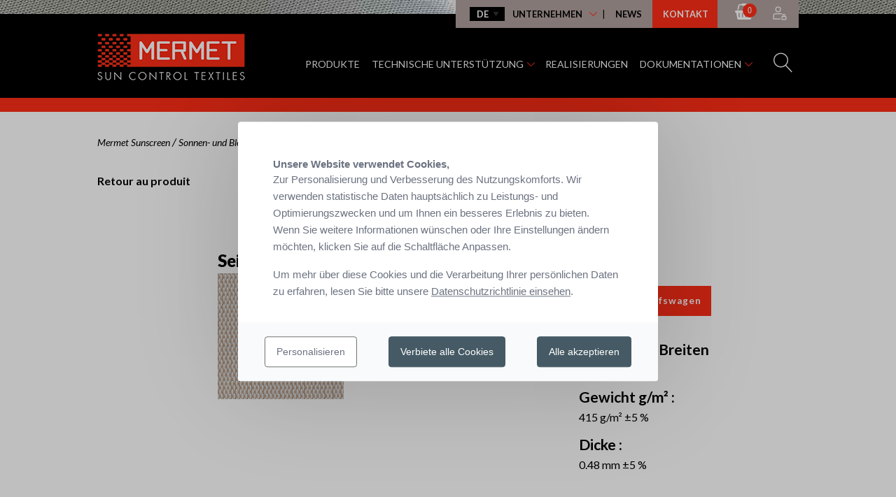

--- FILE ---
content_type: text/html; charset=UTF-8
request_url: https://www.sunscreen-mermet.de/produkte/m-screen-8503/0210-Wei%C3%9F-Sand-579b233de8f0c.html
body_size: 10659
content:
<!DOCTYPE html>
<html>
<head>
<base href="https://www.sunscreen-mermet.de/" />
<meta name="description" content="Der Stoff M-Screen 8503 SCREEN DESIGN : die Vorstellung und die technische Informationen des Transparent Stoffes M-Screen 8503 befinden sich auf der Hersteller MERMET SUNSCREEN Webseite">
<meta name="robots" content="index,follow">

    <meta charset="utf-8">
    <meta http-equiv="X-UA-Compatible" content="IE=edge">
    <meta name="viewport" content="width=device-width, initial-scale=1">
    <!-- The above 3 meta tags *must* come first in the head; any other head content must come *after* these tags -->
    <title>Gewebe SCREEN DESIGN M-Screen 8503  Weiß Sand : Transparent Geweben Sunscreen Mermet</title>

        <link rel="alternate" href="https://www.sunscreen-mermet.fr/gammes/m-screen-8503/0210-Weiß-Sand-579b233de8f0c.html" hreflang="fr">
        <link rel="alternate" href="https://www.sunscreen-mermet.com/range/m-screen-8503/0210-Weiß-Sand-579b233de8f0c.html" hreflang="gb">
        <link rel="alternate" href="https://www.sunscreen-mermet.de/produkte/m-screen-8503/0210-Weiß-Sand-579b233de8f0c.html" hreflang="de">
        <link rel="alternate" href="https://www.sunscreen-mermet.es/productos/m-screen-8503/0210-Weiß-Sand-579b233de8f0c.html" hreflang="es">
    
    <!-- HTML5 shim and Respond.js for IE8 support of HTML5 elements and media queries -->
    <!-- WARNING: Respond.js doesn't work if you view the page via file:// -->
    <!--[if lt IE 9]>
    <script src="static/apps/mermet_template/js/libs/html5shiv.min.js"></script>
    <script src="static/apps/mermet_template/js/libs/respond/1.4.2/respond.min.js"></script>
    <![endif]-->
    <link rel="shortcut icon" type="image/x-icon" href="static/favicon.ico">
    <link rel="stylesheet" href="https://cdn.linearicons.com/free/1.0.0/icon-font.min.css">
    <link rel="stylesheet" type="text/css" href="static/apps/mermet_template/dist/css/style.css?v=20210315" media="all">
    <link href='https://fonts.googleapis.com/css?family=Lato:400,300,700,900,400italic' rel='stylesheet' type='text/css'>
     
    
        <script type="text/javascript">
            var App = App || {};
            App.Config = {"url":{"base":"https:\/\/www.sunscreen-mermet.de\/","api":"https:\/\/www.sunscreen-mermet.de\/api\/"},"i18n":{"messages":{"welcome":"Welcome","productContinue":"Navigation fortsetzen ","purchase":"Bestellen","addProduct":"In den Einkaufswagen","undoProduct":"aus dem Einkaufswagen","addColor":"In den Einkaufswagen","undoColor":"aus dem Einkaufswagen","addDocument":"Bestellen Sie die Brosch\u00fcre","undoDocument":"aus dem Einkaufswagen"}}};
        </script>
    
            <style>
            .page-standard .blocks_wrapper .block_title::after,
            .page-standard .blocks_wrapper .block_content ul li::before,
            .page-standard .blocks_wrapper .block_subtitle {
                color: #ff2d16;
            }

            .page-standard .blocks_wrapper .block_content :not(.red-button) a, .red-button, .red-button:hover, .block_number .block_chiffre {
                background-color: #ff2d16;
            }

            .doc-title-style::after, h2.hasBorder::after, h2::after {
                border-color: #ff2d16 !important;
            }
        </style>
    
<meta name="google-site-verification" content="OMYOfqfP-bPjyc2m7cSEiXFMHFsEHuiHr5xvbFqCEzc" />


<script>
    function cdnNoviusTacLoaded() {
        window.tarteaucitron.init({
            showAlertSmall: false,
            acceptAllCta: true,
            orientation: 'middle',
            privacyUrl: '/donnees-personnelles.html',
            mandatory: true,
            adblocker: true,
            showIcon: true,
        });

        window.tarteaucitron.overrideLang = window.tacOverrideLang;
        window.dataLayer = window.dataLayer || [];
        window.tarteaucitron.user.googletagmanagerId = 'GTM-5D96LL5';
        window.tarteaucitron.user.addthisPubId = 'ra-579b68a518d029a5';
        (window.tarteaucitron.job = window.tarteaucitron.job || []).push('googletagmanager', 'addthis');
    }
</script>

<script type="text/javascript">
    (function(c,l,a,r,i,t,y){
        c[a]=c[a]||function(){(c[a].q=c[a].q||[]).push(arguments)};
        t=l.createElement(r);t.async=1;t.src="https://www.clarity.ms/tag/"+i;
        y=l.getElementsByTagName(r)[0];y.parentNode.insertBefore(t,y);
    })(window, document, "clarity", "script", "eyunh4dk7r");
</script>

</head>
<body class="" data-current-context="main::de_DE">

<div id="global">
    <div id="header" class="noprint">
        <div id="search-form-container" class="search-form-container">
	<a href="#" class="close-search-form" id="close-search-form"><i class="lnr lnr-cross"></i></a>
	<form action="https://www.sunscreen-mermet.de/globale-suche.html" method="POST">
		<label class="search-label" for="keywords">Ihre Suche:</label>
		<input class="search-input" type="text" name="keywords" id="keywords" placeholder="Suchbegriffe" />
		<input class="search-submit" type="submit" value="Suche"/>
	</form>
</div>

<div id="top-nav-container" data-url="https://www.sunscreen-mermet.de/media/image-illustrations-site/diaporama-zoom-tissu.jpeg" style="background-image: url('https://www.sunscreen-mermet.de/media/image-illustrations-site/diaporama-zoom-tissu.jpeg')" class="top-nav-container simple">
	<button id="ham-btn" class="hamburger hamburger--slider" type="button">
		<span class="hamburger-box">
			<span class="hamburger-inner"></span>
		</span>
	</button>
	<a href="#search-form" class="showSearch nav-link resp-search"><span class="lnr lnr-magnifier"></span></a>
	
<div class="row">
	<div class="columns large-12">
		<ul id="top-nav" class="nav topnav">
			<li class="nav-item">
                <select class="languages js-chg-context">
            <option  value="https://www.sunscreen-mermet.fr/gammes/m-screen-8503/0210-Weiß-Sand-579b233de8f0c.html">fr</option>
            <option  value="https://www.sunscreen-mermet.com/range/m-screen-8503/0210-Weiß-Sand-579b233de8f0c.html">gb</option>
            <option  selected="selected" value="https://www.sunscreen-mermet.de/produkte/m-screen-8503/0210-Weiß-Sand-579b233de8f0c.html">de</option>
            <option  value="https://www.sunscreen-mermet.es/productos/m-screen-8503/0210-Weiß-Sand-579b233de8f0c.html">es</option>
    </select>
			</li>
											<li class="nav-item hasSub ">
					<a class="nav-link tappable" href="https://www.sunscreen-mermet.de/uber-uns.html">Unternehmen</a>											<i class="lnr lnr-chevron-down"></i>
						<ul class="sub">
															<li class="sub-item"><a class="nav-link" href="https://www.sunscreen-mermet.de/uber-uns.html">&Uuml;ber uns</a></li>
															<li class="sub-item"><a class="nav-link" href="https://www.sunscreen-mermet.de/medien.html">Medien</a></li>
													</ul>
									</li>
											<li class="nav-item  ">
					<a class="nav-link " href="https://www.sunscreen-mermet.de/news.html">News</a>									</li>
											<li class="nav-item  isRed">
					<a class="isRed nav-link " href="https://www.sunscreen-mermet.de/wahlen-sie-ihr-profil.html">Kontakt</a>									</li>
			            			<li class="basket" data-basket>
				<a class="fa fa-shopping-basket" href="#">
					<i class="item-count">+</i>
				</a>
			</li>
            <li class="account">
                <a aria-label="Accès à mon compte" href="
                                            https://www.sunscreen-mermet.de/authentifizierung/signin.html                                    ">
                    <svg width="20" height="20" focusable="false">
                        <use xlink:href="static/apps/mermet_template/dist/img/sprites.svg#account"></use>
                    </svg>
                </a>
            </li>
		</ul>
	</div>
</div>

<div id="main-nav" class="mainnav">
	<div class="row flex">
		<div class="columns large-3">
							<a href="https://www.sunscreen-mermet.de/">
					<img width="211" height="67" alt="Logo" class="logo" src="https://www.sunscreen-mermet.de/media/logo.png" />				</a>
					</div>
		<div class="columns large-9 nopaddingleft">
			<ul class="nav main-nav">
														<li class="nav-item ">
						<a class="nav-link  active" href="https://www.sunscreen-mermet.de/produkte.html">Produkte</a>											</li>
														<li class="nav-item hasSub">
						<a class="nav-link tappable" href="https://www.sunscreen-mermet.de/technische-unterstutzung.html">Technische Unterst&uuml;tzung</a>													<i class="lnr lnr-chevron-down"></i>
							<ul class="sub">
																	<li class="sub-item">        <a href="https://www.sunscreen-mermet.de/technische-unterstutzung/sonnenschutz-verstehen.html" class="nav-link" text="Sonnenschutz verstehen">
            Sonnenschutz verstehen        </a>
        </li>
																	<li class="sub-item">        <a href="https://www.sunscreen-mermet.de/technische-unterstutzung/energieeinsparungen-umwelt.html" class="nav-link" text="Energie-Einsparungen und Umwelt">
            Energie-Einsparungen und Umwelt        </a>
        </li>
																	<li class="sub-item">        <a href="https://www.sunscreen-mermet.de/technische-unterstutzung/sicherheit-normen.html" class="nav-link" text="Sicherheit, Normen">
            Sicherheit, Normen        </a>
        </li>
																	<li class="sub-item">        <a href="https://www.sunscreen-mermet.de/technische-unterstutzung/ausfuhrung-garantie-wartung.html" class="nav-link" text="Durchf&uuml;hrung, Garantie &amp; Wartung">
            Durchführung, Garantie & Wartung        </a>
        </li>
																	<li class="sub-item">        <a href="https://www.sunscreen-mermet.de/technische-unterstutzung/akustik.html" class="nav-link" text="Akustik">
            Akustik        </a>
        </li>
																	<li class="sub-item">        <a href="https://www.sunscreen-mermet.de/technische-unterstutzung/verknupfte-websites.html" class="nav-link" text="Referenzseiten">
            Referenzseiten        </a>
        </li>
																	<li class="sub-item">        <a href="https://www.sunscreen-mermet.de/technische-unterstutzung/begriffserlauterungen.html" class="nav-link" text="Begriffserl&auml;uterungen">
            Begriffserläuterungen        </a>
        </li>
															</ul>
											</li>
														<li class="nav-item ">
						<a class="nav-link " href="https://www.sunscreen-mermet.de/realisierungen.html">Realisierungen</a>											</li>
														<li class="nav-item hasSub">
						<a class="nav-link tappable" href="https://www.sunscreen-mermet.de/dokumentationen/broschuren-mermet-kollektion.html">Dokumentationen</a>													<i class="lnr lnr-chevron-down"></i>
							<ul class="sub">
																	<li class="sub-item"><a class="nav-link" href="https://www.sunscreen-mermet.de/dokumentationen/broschuren-mermet-kollektion.html">Brosch&uuml;ren MERMET&reg;-Kollektion</a></li>
																	<li class="sub-item"><a class="nav-link" href="https://www.sunscreen-mermet.de/dokumentationen/brandschutz-und-rauchklasse-und-testberichte.html">Brandschutz- und Rauchklasse, und Testberichte</a></li>
																	<li class="sub-item"><a class="nav-link" href="https://www.sunscreen-mermet.de/dokumentationen/zertifizierungen-label-und-garantie.html">Zertifizierungen, Label und Garantie</a></li>
																	<li class="sub-item"><a class="nav-link" href="https://www.sunscreen-mermet.de/dokumentationen/mermet-gewebe-ausschreibung.html">Produktbeschreibungen f&uuml;r Ausschreibungsunterlagen</a></li>
																	<li class="sub-item"><div class="nav-link"></div></li>
																	<li class="sub-item"><div class="nav-link"></div></li>
															</ul>
											</li>
														<li class="nav-item ">
						<a class="show-on-scroll isRed nav-link " href="https://www.sunscreen-mermet.de/wahlen-sie-ihr-profil.html">Kontakt</a>											</li>
				                				<li class="basket show-on-scroll" data-basket>
					<a class="fa fa-shopping-basket" href="#">
						<i class="item-count">+</i>
					</a>
				</li>
                <li class="account show-on-scroll">
                    <a aria-label="Accès à mon compte" href="
                                            https://www.sunscreen-mermet.de/authentifizierung/signin.html                                    ">
                        <svg width="20" height="20" focusable="false">
                            <use xlink:href="static/apps/mermet_template/dist/img/sprites.svg#account"></use>
                        </svg>
                    </a>
                </li>
				<li class="nav-item search-btn">
					<a  href="#search-form" class="showSearch nav-link"><span class="lnr lnr-magnifier"></span></a>
				</li>
			</ul>
		</div>
	</div>
</div>
    <div id="colored-border" class="colored-border" style="background-color: #ff2d16;"></div>

<div class="row">
	<div class="columns large-12">
		<ul id="" class="nav topnav-resp">
			<li class="nav-item">
                <select class="languages js-chg-context">
            <option  value="https://www.sunscreen-mermet.fr/gammes/m-screen-8503/0210-Weiß-Sand-579b233de8f0c.html">fr</option>
            <option  value="https://www.sunscreen-mermet.com/range/m-screen-8503/0210-Weiß-Sand-579b233de8f0c.html">gb</option>
            <option  selected="selected" value="https://www.sunscreen-mermet.de/produkte/m-screen-8503/0210-Weiß-Sand-579b233de8f0c.html">de</option>
            <option  value="https://www.sunscreen-mermet.es/productos/m-screen-8503/0210-Weiß-Sand-579b233de8f0c.html">es</option>
    </select>
			</li>
											<li class="nav-item hasSub ">
					<a class="nav-link tappable" href="https://www.sunscreen-mermet.de/uber-uns.html">Unternehmen</a>											<i class="lnr lnr-chevron-down tappable"></i>
						<ul class="sub">
															<li class="sub-item"><a class="nav-link" href="https://www.sunscreen-mermet.de/uber-uns.html">&Uuml;ber uns</a></li>
															<li class="sub-item"><a class="nav-link" href="https://www.sunscreen-mermet.de/medien.html">Medien</a></li>
													</ul>
									</li>
											<li class="nav-item  ">
					<a class="nav-link" href="https://www.sunscreen-mermet.de/news.html">News</a>									</li>
											<li class="nav-item  isRed">
					<a class="isRed nav-link" href="https://www.sunscreen-mermet.de/wahlen-sie-ihr-profil.html">Kontakt</a>									</li>
						<li class="basket" data-basket>
				<a class="fa fa-shopping-basket" href="#">
					<i class="item-count">0</i>
				</a>
			</li>
            <li class="account nav-mobile">
                <a aria-label="Accès à mon compte" href="
                                            https://www.sunscreen-mermet.de/authentifizierung/signin.html                                    ">
                    <svg width="20" height="20" focusable="false">
                        <use xlink:href="static/apps/mermet_template/dist/img/sprites.svg#account"></use>
                    </svg>
                </a>
            </li>
		</ul>
	</div>
	<div class="columns small-12">
		<ul class="nav main-nav-resp">
											<li class="nav-item ">
					<a class="nav-link active" href="https://www.sunscreen-mermet.de/produkte.html">Produkte</a>									</li>
											<li class="nav-item hasSub">
					<a class="nav-link tappable" href="https://www.sunscreen-mermet.de/technische-unterstutzung.html">Technische Unterst&uuml;tzung</a>											<i class="lnr lnr-chevron-down"></i>
						<ul class="sub">
															<li class="sub-item">        <a href="https://www.sunscreen-mermet.de/technische-unterstutzung/sonnenschutz-verstehen.html" class="nav-link" text="Sonnenschutz verstehen">
            Sonnenschutz verstehen        </a>
        </li>
															<li class="sub-item">        <a href="https://www.sunscreen-mermet.de/technische-unterstutzung/energieeinsparungen-umwelt.html" class="nav-link" text="Energie-Einsparungen und Umwelt">
            Energie-Einsparungen und Umwelt        </a>
        </li>
															<li class="sub-item">        <a href="https://www.sunscreen-mermet.de/technische-unterstutzung/sicherheit-normen.html" class="nav-link" text="Sicherheit, Normen">
            Sicherheit, Normen        </a>
        </li>
															<li class="sub-item">        <a href="https://www.sunscreen-mermet.de/technische-unterstutzung/ausfuhrung-garantie-wartung.html" class="nav-link" text="Durchf&uuml;hrung, Garantie &amp; Wartung">
            Durchführung, Garantie & Wartung        </a>
        </li>
															<li class="sub-item">        <a href="https://www.sunscreen-mermet.de/technische-unterstutzung/akustik.html" class="nav-link" text="Akustik">
            Akustik        </a>
        </li>
															<li class="sub-item">        <a href="https://www.sunscreen-mermet.de/technische-unterstutzung/verknupfte-websites.html" class="nav-link" text="Referenzseiten">
            Referenzseiten        </a>
        </li>
															<li class="sub-item">        <a href="https://www.sunscreen-mermet.de/technische-unterstutzung/begriffserlauterungen.html" class="nav-link" text="Begriffserl&auml;uterungen">
            Begriffserläuterungen        </a>
        </li>
													</ul>
									</li>
											<li class="nav-item ">
					<a class="nav-link" href="https://www.sunscreen-mermet.de/realisierungen.html">Realisierungen</a>									</li>
											<li class="nav-item hasSub">
					<a class="nav-link tappable" href="https://www.sunscreen-mermet.de/dokumentationen/broschuren-mermet-kollektion.html">Dokumentationen</a>											<i class="lnr lnr-chevron-down"></i>
						<ul class="sub">
															<li class="sub-item"><a class="nav-link" href="https://www.sunscreen-mermet.de/dokumentationen/broschuren-mermet-kollektion.html">Brosch&uuml;ren MERMET&reg;-Kollektion</a></li>
															<li class="sub-item"><a class="nav-link" href="https://www.sunscreen-mermet.de/dokumentationen/brandschutz-und-rauchklasse-und-testberichte.html">Brandschutz- und Rauchklasse, und Testberichte</a></li>
															<li class="sub-item"><a class="nav-link" href="https://www.sunscreen-mermet.de/dokumentationen/zertifizierungen-label-und-garantie.html">Zertifizierungen, Label und Garantie</a></li>
															<li class="sub-item"><a class="nav-link" href="https://www.sunscreen-mermet.de/dokumentationen/mermet-gewebe-ausschreibung.html">Produktbeschreibungen f&uuml;r Ausschreibungsunterlagen</a></li>
															<li class="sub-item"><div class="nav-link"></div></li>
															<li class="sub-item"><div class="nav-link"></div></li>
													</ul>
									</li>
											<li class="nav-item ">
					<a class="show-on-scroll isRed nav-link" href="https://www.sunscreen-mermet.de/wahlen-sie-ihr-profil.html">Kontakt</a>									</li>
						<li class="nav-item footer-resp-nav">
				<ul>
																																										</ul>
			</li>
		</ul>
	</div>
</div>
</div>



    </div>
    
<!--Displays the page-->
<div class="page page-standard">

    <div class="row column">
        <div class="ariane">
            <ol id="ariane" itemscope itemtype="http://schema.org/BreadcrumbList">
    <li itemprop="itemListElement" itemscope itemtype="http://schema.org/ListItem">
    <a itemscope itemtype="http://schema.org/Thing" itemprop="item"  href="https://www.sunscreen-mermet.de/"  itemid="https://www.sunscreen-mermet.de/">
        <span itemprop="name">Mermet Sunscreen</span>
    </a>
    <meta itemprop="position" content="1"/>
</li> / <li itemprop="itemListElement" itemscope itemtype="http://schema.org/ListItem">
    <a itemscope itemtype="http://schema.org/Thing" itemprop="item"  href="https://www.sunscreen-mermet.de/produkte.html"  itemid="https://www.sunscreen-mermet.de/produkte.html">
        <span itemprop="name">Sonnen- und Blendschutz Gewebe</span>
    </a>
    <meta itemprop="position" content="2"/>
</li> / <li itemprop="itemListElement" itemscope itemtype="http://schema.org/ListItem">
    <a itemscope itemtype="http://schema.org/Thing" itemprop="item"  href="https://www.sunscreen-mermet.de/produkte/bereiche/screen-design.html"  itemid="https://www.sunscreen-mermet.de/produkte/bereiche/screen-design.html">
        <span itemprop="name">SCREEN DESIGN</span>
    </a>
    <meta itemprop="position" content="3"/>
</li> / <li itemprop="itemListElement" itemscope itemtype="http://schema.org/ListItem">
    <a itemscope itemtype="http://schema.org/Thing" itemprop="item"  href="https://www.sunscreen-mermet.de/produkte/m-screen-8503.html"  itemid="https://www.sunscreen-mermet.de/produkte/m-screen-8503.html">
        <span itemprop="name">M-Screen 8503</span>
    </a>
    <meta itemprop="position" content="4"/>
</li> / <li itemprop="itemListElement" itemscope itemtype="http://schema.org/ListItem">
    <span itemscope itemtype="http://schema.org/Thing" itemprop="item"  itemid="">
        <span itemprop="name">0210 Weiß Sand</span>
    </span>
    <meta itemprop="position" content="5"/>
</li></ol>
        </div>
            </div>

            <div class="row">
                            <div class="columns content large-12">
                    <div class="catalogue-coloris">
    <a href="https://www.sunscreen-mermet.de/produkte/m-screen-8503.html" class="backtoproduct">
        Retour au produit    </a>
    <h1 class="coloris-name">M-Screen 8503 - 0210 Weiß Sand</h1>
    <div class="row">
        <div class="large-3 large-offset-2 small-6 column">
            <div class="face">
                <div class="faceName">Seite A</div>
                                    <img alt="Gewebe Transparent SCREEN DESIGN M-Screen 8503 0210 Weiß Sand"
                         src="https://www.sunscreen-mermet.de/cache/media/visuels-coloris/screen-design/m-screen-8503-0210/cr,180,180-52831b.jpg"
                    />
                            </div>
        </div>
                <div class="large-4 column">
            <a class="red-button" href="#" data-basket-color data-basket-options='{"id":259, "title": "M-Screen 8503 0210 Weiß Sand"}'>
                In den Einkaufswagen            </a>
                                        <p class="width">
                    Verfügbare Breiten                </p>
                <div>
                    200 - 250 - 320                </div>
            
                            <p class="coloris-properties">
                    <span>
                        Gewicht g/m² :
                    </span>
                    415 g/m² &plusmn;5 %
                </p>
            
                            <p class="coloris-properties">
                    <span>
                        Dicke :
                    </span>
                    0.48 mm &plusmn;5 %
                </p>
                    </div>
    </div>
    <div class="row">
        <div class="column large-10 large-offset-2">
            <h2 class="title">
                THERMISCHE UND OPTISCHE WERTE nach der Europäischen Norm EN 14501            </h2>
        </div>
    </div>
    <div class="row">
        <div class="column large-11 large-centered">
            <table>
                <tr>
                    <th rowspan="4"></th>
                    <th colspan="3" class="th-title fifty">
                        Thermische Leistungswerte                    </th>
                    <th colspan="5" class="th-title fifty block">
                        Optische Leistungswerte                    </th>
                </tr>
                <tr>
                    <td class="border nobold">Gewebe</td>
                    <td class="border nobold" colspan="2">Gewebe + Verglasung</td>
                    <td class="block" rowspan="3">Tv</td>
                    <td class="border nobold block" colspan="4">Visuelle Komfortklassifizierung (Norm EN 14501)</td>
                </tr>
                <tr>
                    <td class="border" rowspan="2">RS</td>
                                        <td class="th-title " colspan="2">gtot Innenbereich</td>
                    <td class="border small-text block" rowspan="2">Verwendung von natürlichem Licht</td>
                    <td class="border small-text block" rowspan="2">Blendschutz</td>
                    <td class="border small-text block" rowspan="2">Privatsphäre bei Dunkelheit</td>
                    <td class="border small-text block" rowspan="2">Blick nach Außen</td>
                </tr>
                <tr>
                                        <td class="border small-text">C<br>gv = 0,59</td>
                    <td class="border small-text">D<br>gv = 0,32</td>
                </tr>
                                    <tr>
                        <th class="th-title aLeft">Seite A</th>
                        <td class="border small-text">51</td>
                                                <td class="border small-text">0.37<span class="number aRight">1</span></td>
                        <td class="border small-text">0.20<span class="number aRight">2</span></td>
                        <td class="border small-text block" >11</td>
                        <td class="border small-text block" ><span class="number">1</span></td>
                        <td class="border small-text block" ><span class="number">1</span></td>
                        <td class="border small-text block" ><span class="number">2</span></td>
                        <td class="border small-text block" ><span class="number">1</span></td>
                    </tr>
                                            </table>
            <table class="resp">
                <tr>
                    <th colspan="5" class="th-title fifty">
                        Optische Leistungswerte                    </th>
                </tr>
                <tr>
                    <td rowspan="3">Tv</td>
                    <td class="border nobold" colspan="4">Visuelle Komfortklassifizierung (Norm EN 14501)</td>
                </tr>
                <tr>
                    <td class="border small-text" rowspan="2">Verwendung von natürlichem Licht</td>
                    <td class="border small-text" rowspan="2">Blendschutz</td>
                    <td class="border small-text" rowspan="2">Privatsphäre bei Dunkelheit</td>
                    <td class="border small-text" rowspan="2">Blick nach Außen</td>
                </tr>
                <tr></tr>
                <tr>
                    <td class="border small-text">11</td>
                    <td class="border small-text"><span class="number">0</span></td>
                    <td class="border small-text"><span class="number">0</span></td>
                    <td class="border small-text"><span class="number">0</span></td>
                    <td class="border small-text"><span class="number">0</span></td>
                </tr>
            </table>
        </div>
    </div>
    <div class="row">
        <div class="columns large-11 large-centered">
            <div class="row">
                <div class="large-8 columns">
                    <p class="legend">
                        gv = 0,59: Gesamtenergiedurchlassgrad der Referenzverglasung (C), Argon-gefüllte Doppelverglasung 4/16/4 mit geringem Emissionsvermögen (Wärmedurchgangskoeffizient U = 1,2 W/m² K).                    </p>
                    <p class="legend">
                        gv = 0,32: Gesamtenergiedurchlassgrad der Referenzverglasung (D), Argon-gefüllte reflektierende Doppelverglasung 4/16/4 mit geringem Emissionsvermögen (Wärmedurchgangskoeffizient U = 1,1W/m² K).                    </p>
                    <p class="legend">
                        Gemäß DIN EN 14500 getestete Proben zur Festlegung von Mess- und Berechnungsverfahren mit Bezug auf die Normen „Sonnenschutzvorrichtungen in Kombination mit einer Verglasung – Berechnung des Energie- und Lichtdurchlassgrades - Teil 2: EN 13363-2 detaillierte Methode“ und EN 410 „Glas im Bauwesen Bestimmung der lichttechnischen und strahlungsphysikalischen Kenngrößen von Verglasungen“.                    </p>
                </div>
                <div class="large-4 columns">
                    <p class="legend">
                        Komfortklassifizierung nach Norm EN 14501                    </p>
                    <ol class="legend effects">
                        <li><span class="number">0</span>sehr kleiner Effekt </li>
                        <li><span class="number">1</span>kleiner Effekt</li>
                        <li><span class="number">2</span>mäßiger Effekt</li>
                        <li><span class="number">3</span>guter Effekt</li>
                        <li><span class="number">4</span>sehr guter Effekt</li>
                    </ol>
                </div>
            </div>
        </div>
    </div>
</div>
                </div>
                        </div>
        </div>
    <div class="registration-newsletter-banner">
    <div class="row">
        <div class="columns inter-4">
            <div class="img-wrapper">
                <img class="lazy-img"
                     data-src="static/apps/mermet_template/dist/img/newsletter-mermet.jpg"
                     alt="Mermet newsletter image"
                >
            </div>
        </div>
        <div class="columns inter-8">
            <div class="text-content">
                <h2 class="nl-title">Newsletter abonnieren</h2>
                <div class="content">
                    <p>Mehrmals pro Jahr informiert die Firma Mermet Sie über:</p>
                    <ul>
                        <li>die neuesten Innovationen bei Sonnenschutzgeweben</li>
                        <li>kürzlich durchgeführte Projekte</li>
                        <li>neu verfügbare Tools und Serviceleistungen</li>
                        <li>Veranstaltungen und Messen </li>
                    </ul>
                </div>
                <a href="https://www.sunscreen-mermet.de/newsletter-abonnieren.html" class="red-button cta-newsletter">
                    Ich melde mich an                </a>
            </div>
        </div>
    </div>
</div>

<footer>
    <div class="main-footer">
	<div class="row">
		<div class="columns large-9">
			<div class="row">
														<div class="columns large-6">
						<div class="large-6 nav-link-title">&Uuml;ber uns</div>													<ul class="under-nav">
																	<li class="sub-item"><div class="nav-link">Seit 70 Jahren entwirft und stellt Mermet technische Textilien f&uuml;r den Sonnenschutz Sicht- und thermischen Komfort zu bieten Bewohner von Geb&auml;uden.</div></li>
															</ul>
											</div>
														<div class="columns large-2">
						<div class="large-2 nav-link-title">Mermet</div>													<ul class="under-nav">
																	<li class="sub-item"><a class="nav-link" href="https://www.sunscreen-mermet.de/uber-uns.html">Unternehmen</a></li>
																	<li class="sub-item"><a class="nav-link" href="https://www.sunscreen-mermet.de/karriere.html">Karriere</a></li>
																	<li class="sub-item"><a class="nav-link" href="https://www.sunscreen-mermet.de/medien.html">Medien</a></li>
																	<li class="sub-item"><a class="nav-link" href="https://www.sunscreen-mermet.de/realisierungen.html">Realisierungen</a></li>
																	<li class="sub-item"><a class="nav-link active" href="https://www.sunscreen-mermet.de/produkte.html">Produkte</a></li>
															</ul>
											</div>
														<div class="columns large-4">
						<div class="large-4 nav-link-title">Technische Unterst&uuml;tzung</div>													<ul class="under-nav">
																	<li class="sub-item">        <a href="https://www.sunscreen-mermet.de/technische-unterstutzung/sonnenschutz-verstehen.html" class="nav-link" text="Sonnenschutz - Thermische und Visuelle Leistungsgewebe ">
            Sonnenschutz - Thermische und Visuelle Leistungsgewebe         </a>
        </li>
																	<li class="sub-item">        <a href="https://www.sunscreen-mermet.de/technische-unterstutzung/akustik.html" class="nav-link" text="Akustik Empfehlungen">
            Akustik Empfehlungen        </a>
        </li>
																	<li class="sub-item">        <a href="https://www.sunscreen-mermet.de/technische-unterstutzung/ausfuhrung-garantie-wartung.html" class="nav-link" text="Ausf&uuml;hrung, Garantie &amp; Wartung">
            Ausführung, Garantie & Wartung        </a>
        </li>
																	<li class="sub-item">        <a href="https://www.sunscreen-mermet.de/technische-unterstutzung/energieeinsparungen-umwelt.html" class="nav-link" text="Energieeinsparung  &amp; Umweltschutz">
            Energieeinsparung  & Umweltschutz        </a>
        </li>
															</ul>
											</div>
							</div>
		</div>
		<div class="columns large-3">
							<a class="nav-link-right" href="https://www.sunscreen-mermet.de/wahlen-sie-ihr-profil.html">Kontakt</a>							<a class="nav-link-right" href="https://www.sunscreen-mermet.de/dokumentationen/broschuren-mermet-kollektion.html">Dokumentationen</a>			            <div class="share-rs">
                                                    <a class="share-rs__button gtm_linkedin gtm_rs_footer" target="_blank" href="https://www.linkedin.com/company/sunscreen-mermet" data-ga-category="Réseaux Sociaux - footer" data-ga-action="Home page" data-ga-label="Linkedin">
                        <svg width="24" height="24">
                            <use xlink:href="static/apps/mermet_template/dist/img/sprites.svg#linkedin" x="0" y="0"></use>
                        </svg>
                    </a>
                                                                    <a class="share-rs__button gtm_twitter gtm_rs_footer" target="_blank" href="https://www.twitter.com/MermetSunscreen" data-ga-category="Réseaux Sociaux - footer" data-ga-action="Home page" data-ga-label="Twitter">
                        <svg width="24" height="24">
                            <use xlink:href="static/apps/mermet_template/dist/img/sprites.svg#twitter" x="0" y="0"></use>
                        </svg>
                    </a>
                                                                    <a class="share-rs__button gtm_facebook gtm_rs_footer" target="_blank" href="https://www.facebook.com/MermetFrance" data-ga-category="Réseaux Sociaux - footer" data-ga-action="Home page" data-ga-label="Facebook">
                        <svg width="24" height="24">
                            <use xlink:href="static/apps/mermet_template/dist/img/sprites.svg#facebook" x="0" y="0"></use>
                        </svg>
                    </a>
                                                                    <a class="share-rs__button gtm_instagram gtm_rs_footer" target="_blank" href="https://www.instagram.com/mermet.europe/" data-ga-category="Réseaux Sociaux - footer" data-ga-action="Home page" data-ga-label="Instagram">
                        <svg width="24" height="24">
                            <use xlink:href="static/apps/mermet_template/dist/img/sprites.svg#instagram" x="0" y="0"></use>
                        </svg>
                    </a>
                                <a class="share-rs__button gtm_newsletter gtm_rs_footer" target="_blank" href="" data-ga-category="Réseaux Sociaux - footer" data-ga-action="Home page" data-ga-label="Newsletter">
                    <svg width="24" height="24">
                        <use xlink:href="static/apps/mermet_template/dist/img/sprites.svg#email" x="0" y="0"></use>
                    </svg>
                </a>
            </div>
		</div>
	</div>
</div>
<div class="second-footer">
    <div class="row">
        <div class="columns large-2 logo-footer-col-wrapper">
            <a class="logo-footer" href="https://www.mermet.eu.com" target="_blank">
                <div class="logo-footer-svg-wrapper">
                    <svg xmlns="http://www.w3.org/2000/svg" viewBox="0 0 1922.78 929.33">
                        <path d="M1922.78 316.12h-215.23v110.39h46.04v496.5h123.14v-496.5h46.05V316.12zM239.69 316.12l-38.67 251.53h-28.33l-38.67-251.53H0v606.89h97.82V650.6h28.33v272.41h121.4V650.6h28.33v272.41h97.83V316.12H239.69zM1250.29 316.12l-38.67 251.53h-28.33l-38.67-251.53H1010.6v606.89h97.82V650.6h28.34v272.41h121.39V650.6h28.33v272.41h97.83V316.12h-134.02zM968.84 543.86V427.92c0-61.74-50.05-111.8-111.79-111.8H713.04v606.89h118.42V650.53h28.33v272.48h109.05V708.75c0-45.53-36.91-82.44-82.44-82.44 45.53 0 82.44-36.91 82.44-82.44Zm-109.05 23.79h-28.33V408.17h28.33v159.48ZM671.27 650.53V421.6c0-61.74-50.05-111.8-111.8-111.8h-32.21c-61.74 0-111.8 50.05-111.8 111.8v395.94c0 61.74 50.05 111.8 111.8 111.8h32.21c61.74 0 111.8-50.05 111.8-111.8V678.86H562.22v132.16h-28.33V650.53h137.38Zm-109.05-82.88h-28.33V408.17h28.33v159.48ZM1681.88 650.53V421.6c0-61.74-50.05-111.8-111.8-111.8h-32.21c-61.74 0-111.8 50.05-111.8 111.8v395.94c0 61.74 50.05 111.8 111.8 111.8h32.21c61.74 0 111.8-50.05 111.8-111.8V678.86h-109.05v132.16h-28.33V650.53h137.38Zm-109.05-82.88h-28.33V408.17h28.33v159.48ZM271.37 89.76h-43.82l-7.85 21.3h-20.4L237.97 8.31H262l38.68 102.75h-21.46l-7.85-21.3Zm-37.93-15.72h32.03l-12.99-35.21-3.02-10.58-3.02 10.58-12.99 35.21ZM332.07 70.72c0-27.5 13.3-42.91 34.15-42.91 8.91 0 16.32 3.77 21.3 11.03V2.27h19.34v108.79h-19.34v-9.21c-5.14 7.4-12.39 11.48-21.3 11.48-21.16 0-34.15-16.17-34.15-42.61Zm55.45 0c0-17.22-6.5-26.89-17.83-26.89s-17.68 9.51-17.68 26.89 6.35 26.59 17.68 26.59 17.83-9.37 17.83-26.59ZM424.52 2.27h19.34V21h-19.34V2.27Zm0 27.8h19.34v80.99h-19.34V30.07ZM453.07 30.07h20.85l18.74 57.11 2.11 8.76 1.97-8.76 18.73-57.11h19.8l-29.17 80.99h-23.87l-29.16-80.99ZM544.61 2.27h19.34V21h-19.34V2.27Zm0 27.8h19.34v80.99h-19.34V30.07ZM648.86 87.18c0 15.57-14.36 26.14-34.6 26.14s-34.3-9.22-37.18-28.71h19.34c1.36 8.76 8.31 13.75 18.43 13.75 9.52 0 14.51-4.08 14.51-9.97 0-18.13-50.01-2.57-50.01-35.36 0-13.14 10.28-25.23 31.43-25.23 18.58 0 32.64 8.76 35.06 28.86H626.5c-1.51-9.82-7.25-13.75-16.47-13.75-7.7 0-12.24 3.78-12.24 8.91 0 18.59 51.08 2.87 51.08 35.36ZM661.99 2.27h19.34V21h-19.34V2.27Zm0 27.8h19.34v80.99h-19.34V30.07ZM695.22 70.72c0-27.5 15.26-42.91 38.84-42.91s38.68 16.32 38.68 42.91-15.26 42.61-38.68 42.61-38.84-16.17-38.84-42.61Zm57.57 0c0-17.22-6.65-26.89-18.73-26.89s-18.89 9.51-18.89 26.89 6.65 26.59 18.89 26.59 18.73-9.37 18.73-26.59ZM786.77 30.07h19.34v10.88c5.29-8.76 13.75-13.14 24.03-13.14 16.17 0 27.2 9.67 27.2 29.31v53.94H838V61.05c0-11.03-4.69-17.22-14.51-17.22-10.73 0-17.38 9.36-17.38 20.25v46.99h-19.34v-81ZM900.36 70.72c0-27.5 15.26-42.91 38.84-42.91s38.68 16.32 38.68 42.91-15.26 42.61-38.68 42.61-38.84-16.17-38.84-42.61Zm57.57 0c0-17.22-6.65-26.89-18.73-26.89s-18.89 9.51-18.89 26.89 6.65 26.59 18.89 26.59 18.73-9.37 18.73-26.59ZM983.74 30.07h10.43V27.5c0-18.28 8.16-27.5 23.57-27.5 4.99 0 8.61 1.06 10.58 1.97v12.54h-1.51c-10.73 0-13.29 4.39-13.29 12.99v2.57h14.81v14.96h-14.81v66.03h-19.34V45.03h-10.43V30.07ZM1069.09 45.03h-10.43V30.07h10.43V11.48h19.34v18.59h17.07v14.96h-17.07v39.14c0 8.46 2.42 12.99 13.15 12.99h3.62v14.2c-2.12 1.06-6.5 1.97-11.79 1.97-16.47 0-24.33-9.37-24.33-27.5v-40.8ZM1116.83 2.27h19.34v38.68c5.29-8.76 13.75-13.14 24.03-13.14 16.17 0 27.2 9.67 27.2 29.31v53.94h-19.34V61.05c0-11.03-4.69-17.22-14.51-17.22-10.73 0-17.38 9.36-17.38 20.25v46.99h-19.34V2.27ZM1240.85 113.33c-24.48 0-39.44-16.17-39.44-42.61s15.11-42.91 38.68-42.91 38.38 16.02 38.38 42.15v4.54h-57.12c.91 14.81 7.71 22.96 19.49 22.96 9.07 0 15.26-4.23 17.83-12.84h20.4c-4.39 18.73-18.89 28.71-38.23 28.71Zm-19.03-50.92h36.41c-1.81-12.09-8.01-18.74-18.13-18.74s-16.47 6.5-18.28 18.74ZM1321.97 111.06V2.27h19.34v36.87c5.14-7.25 12.39-11.33 21.3-11.33 21.01 0 34 16.17 34 42.61s-13.3 42.91-34 42.91c-8.91 0-16.32-3.78-21.3-10.88v8.61h-19.34Zm19.34-40.64c0 17.22 6.35 26.89 17.83 26.89s17.68-9.52 17.68-26.89-6.35-26.59-17.68-26.59-17.83 9.36-17.83 26.59ZM1410.64 30.07h19.34v11.78c5.29-9.67 13.45-14.05 22.21-14.05 3.32 0 6.34.91 7.85 2.27v16.77c-2.57-.76-5.44-1.06-8.91-1.06-14.66 0-21.15 8.76-21.15 22.21v43.06h-19.34V30.07ZM1468.65 56.66c2.57-17.98 15.72-28.86 36.11-28.86 22.51 0 34 13.29 34 32.03v31.43c0 9.98.91 15.57 2.42 19.8h-20.1c-1.06-2.72-1.51-6.65-1.66-11.03-6.65 9.37-16.62 13.3-26.29 13.3-15.86 0-27.19-7.86-27.19-23.42 0-11.03 6.19-19.34 18.58-23.42 10.73-3.63 21.15-4.54 34.75-4.69v-1.97c0-10.42-4.99-16.01-15.72-16.01-9.21 0-14.2 5.14-15.41 12.84h-19.49Zm29.46 42.31c11.94 0 21.15-9.67 21.15-21.76v-3.47c-27.5.45-33.85 6.95-33.85 15.11 0 6.2 4.84 10.13 12.69 10.13ZM1557.17 30.07h19.34v10.88c5.29-8.76 13.75-13.14 24.03-13.14 16.17 0 27.2 9.67 27.2 29.31v53.94h-19.34V61.05c0-11.03-4.69-17.22-14.51-17.22-10.73 0-17.38 9.36-17.38 20.25v46.99h-19.34v-81ZM1641.76 70.72c0-27.5 13.3-42.91 34.15-42.91 8.91 0 16.32 3.77 21.3 11.03V2.27h19.34v108.79h-19.34v-9.21c-5.14 7.4-12.39 11.48-21.3 11.48-21.15 0-34.15-16.17-34.15-42.61Zm55.45 0c0-17.22-6.5-26.89-17.83-26.89s-17.68 9.51-17.68 26.89 6.35 26.59 17.68 26.59 17.83-9.37 17.83-26.59Z"></path>
                    </svg>
                </div>
                <div class="logo-footer-label">VISIT MERMET.EU.COM</div>
            </a>
        </div>

        <div class="columns large-10 second-nav">
            <div class="mobile-footer-rs">
                <a class="share-rs__button gtm_linkedin gtm_rs_footer" target="_blank" href="https://www.linkedin.com/company/sunscreen-mermet" data-ga-category="Réseaux Sociaux - footer" data-ga-action="Home page" data-ga-label="Linkedin">
                    <svg width="18" height="18">
                        <use xlink:href="static/apps/mermet_template/dist/img/sprites.svg#linkedin" x="0" y="0"></use>
                    </svg>
                </a>
                <a class="share-rs__button gtm_twitter gtm_rs_footer" target="_blank" href="https://www.twitter.com/MermetSunscreen" data-ga-category="Réseaux Sociaux - footer" data-ga-action="Home page" data-ga-label="Twitter">
                    <svg width="18" height="18">
                        <use xlink:href="static/apps/mermet_template/dist/img/sprites.svg#twitter" x="0" y="0"></use>
                    </svg>
                </a>
                <a class="share-rs__button gtm_facebook gtm_rs_footer" target="_blank" href="https://www.facebook.com/MermetFrance" data-ga-category="Réseaux Sociaux - footer" data-ga-action="Home page" data-ga-label="Facebook">
                    <svg width="18" height="18">
                        <use xlink:href="static/apps/mermet_template/dist/img/sprites.svg#facebook" x="0" y="0"></use>
                    </svg>
                </a>
                <a class="share-rs__button gtm_instagram gtm_rs_footer" target="_blank" href="https://www.instagram.com/sunscreen_mermet/" data-ga-category="Réseaux Sociaux - footer" data-ga-action="Home page" data-ga-label="Instagram">
                    <svg width="18" height="18">
                        <use xlink:href="static/apps/mermet_template/dist/img/sprites.svg#instagram" x="0" y="0"></use>
                    </svg>
                </a>
                <a class="share-rs__button gtm_newsletter gtm_rs_footer" target="_blank" href="" data-ga-category="Réseaux Sociaux - footer" data-ga-action="Home page" data-ga-label="Newsletter">
                    <svg width="18" height="18">
                        <use xlink:href="static/apps/mermet_template/dist/img/sprites.svg#email" x="0" y="0"></use>
                    </svg>
                </a>
            </div>
                                    <div class="nav-link">MERMET</div>                                    <a class="nav-link" href="https://www.sunscreen-mermet.de/legal-information.html">Legal information</a>                                    <a class="nav-link" href="https://www.sunscreen-mermet.de/personliche-daten.html">Pers&ouml;nliche Daten</a>                                    <a class="nav-link" href="https://www.sunscreen-mermet.de/credits.html">Credits</a>                                    <a class="tarteaucitronOpenPanel nav-link" href="#">Cookie-Verwaltung</a>                        </div>
    </div>
</div>
</footer>
<button id="backTop" class="hidden" title="Retour en haut de page">↑</button>
</div>

        <script type="text/javascript" src="static/apps/mermet_template/dist/js/app.js?v=20210217"></script>
    
<!-- Go to www.addthis.com/dashboard to customize your tools -->
<script type="text/javascript" src="https://s7.addthis.com/js/300/addthis_widget.js#pubid=ra-579b68a518d029a5"></script>


<script type="text/javascript" async src="https://app.plezi.co/scripts/ossleads_analytics.js?tenant=61c4997454067a0a636dce5c&tw=61e00a0ce317a724f3b5961f"></script>
<div id="basket-wrapper">
    <div class="basket-container" data-equalizer>
        {{ products }}
        {{ colors }}
        {{ documents }}
        <div class="basketConfirmation">
            <a href="#" class="continue-btn red-button">
                Navigation fortsetzen             </a>
            <a href="https://www.sunscreen-mermet.de/dokumentation-anfrage.html" class="js-purchase-btn purchase-btn red-button form-modal" data-form-type="brochure">
                Bestellen            </a>
        </div>
    </div>
</div>
<script type="text/javascript">
    window.tacOverrideLang = {"adblock":"Hallo! Diese Seite ist transparent und l\u00e4sst Ihnen die Wahl der externen Services, die aktiviert werden d\u00fcrfen.","adblock_call":"Bitte deaktivieren Sie Ihren 'Werbeblocker' um Cookie-Einstellungen vornehmen zu k\u00f6nnen.","reload":"Seite neu laden","alertBigScroll":"Durch weiterbl\u00e4ttern,","alertBigClick":"Wenn Sie diese Webseite benutzen,","alertBig":"stimmen Sie der Benutzung von externen Diensten zu","alertBigPrivacy":"Diese Webseite verwendet 'Cookies' um Inhalte und Anzeigen zu personalisieren und zu analysieren. Bestimmen Sie, welche Dienste benutzt werden d\u00fcrfen","alertSmall":"Datenschutz-Einstellungen","personalize":"Personalisieren","acceptAll":"Alle akzeptieren","close":"Schlie\u00dfen","labelIconButton":"Cookie-Verwaltung","alertBigTitle":"Unsere Website verwendet Cookies,","alertBigContent":"Zur Personalisierung und Verbesserung des Nutzungskomforts. Wir verwenden statistische Daten haupts\u00e4chlich zu Leistungs- und Optimierungszwecken und um Ihnen ein besseres Erlebnis zu bieten.<br> Wenn Sie weitere Informationen w\u00fcnschen oder Ihre Einstellungen \u00e4ndern m\u00f6chten, klicken Sie auf die Schaltfl\u00e4che Anpassen.","alertBigContentMore":"Um mehr \u00fcber diese Cookies und die Verarbeitung Ihrer pers\u00f6nlichen Daten zu erfahren, lesen Sie bitte unsere","alertBigContentLabelLink":"Datenschutzrichtlinie einsehen","all":"Einstellungen f\u00fcr alle Dienste","info":"Schutz der Privatsph\u00e4re","disclaimer":"Wenn Sie diese Dienste nutzen, erlauben Sie deren 'Cookies' und Tracking-Funktionen, die zu ihrer ordnungsgem\u00e4\u00dfen Funktion notwendig sind.","disclaimerMoreInfoTxt":"Um mehr \u00fcber Cookies, die von uns verwendeten Daten, die Verarbeitung und die Partner, mit denen wir zusammenarbeiten, zu erfahren, k\u00f6nnen Sie unsere","disclaimerMoreInfoBtnLabel":"Datenschutzrichtlinie einsehen","allow":"Allow","deny":"Ablehnen","noCookie":"Dieser Dienst nutzt keine 'Cookies'.","useCookie":"Dieser Dienst kann 'Cookies' verwenden","useCookieCurrent":"Dieser Dienst verwendet","useNoCookie":"Dieser Dienst hat keine 'Cookies' installiert.","more":"Weiter lesen","source":"Zur offiziellen Webseite","noServices":"This website does not use any cookie requiring your consent.","toggleInfoBox":"Zeige\/Verberge Cookie-Einstellungen","title":"Cookie-Einstellungen","cookieDetail":"Cookie Details f\u00fcr","ourSite":"auf unserer Seite","newWindow":"(neues Fenster)","allowAll":"Erlaube alle Cookies","denyAll":"Verbiete alle Cookies","fallback":"ist deaktiviert.","ads":{"title":"Werbenetzwerke","details":"Werbenetzwerke k\u00f6nnen mit dem Verkauf von Werbeplatzierungen auf der Seite Einnahmen erhalten."},"analytic":{"title":"Besucher Z\u00e4hldienste","details":"Die verwendeten Besucher Z\u00e4hldienste generieren Statistiken die dabei helfen, die Seite zu verbessern."},"social":{"title":"Soziale Netzwerke","details":"Soziale Netzwerke k\u00f6nnen die Benutzbarkeit der Seite verbessern und ihren Bekanntheitsgrad erh\u00f6hen."},"video":{"title":"Videos","details":"Videoplattformen erlauben Videoinhalte einzublenden und die Sichtbarkeit der Seite zu erh\u00f6hen."},"comment":{"title":"Kommentare","details":"Kommentar Manager erleichtern die Organisation von Kommentaren und helfen dabei Spam zu verhindern."},"support":{"title":"Support","details":"Support Dienste erlauben es die Urheber der Seite zu kontaktieren und sie zu verbessern."},"api":{"title":"APIs","details":"APIs werden benutzt um Skripte zu laden, wie: Geolokalisierung, Suchmaschinen, \u00dcbersetzungen, ..."},"other":{"title":"Andere","details":"Dienste zum Anzeigen von Web-Inhalten."},"mandatoryTitle":"Mandatory cookies","mandatoryText":"This site uses cookies necessary for its proper functioning which cannot be deactivated.","mandatoryAllow":"Allow"};
</script>

<script type="text/javascript" src="https://cdn.novius.net/novius-tac/tarteaucitron-1.3.x.js"></script>

</body>
</html>


--- FILE ---
content_type: text/css
request_url: https://www.sunscreen-mermet.de/static/apps/mermet_template/dist/css/style.css?v=20210315
body_size: 40582
content:
@charset "UTF-8";/*! normalize.css v3.0.3 | MIT License | github.com/necolas/normalize.css */html{font-family:sans-serif;-ms-text-size-adjust:100%;-webkit-text-size-adjust:100%}body{margin:0}article,aside,details,figcaption,figure,footer,header,hgroup,main,menu,nav,section,summary{display:block}audio,canvas,progress,video{display:inline-block;vertical-align:baseline}audio:not([controls]){display:none;height:0}[hidden],template{display:none}a{background-color:transparent}a:active,a:hover{outline:0}abbr[title]{border-bottom:1px dotted}b,strong{font-weight:700}dfn{font-style:italic}h1{font-size:2em;margin:.67em 0}mark{background:#ff0;color:#000}small{font-size:80%}sub,sup{font-size:75%;line-height:0;position:relative;vertical-align:baseline}sup{top:-.5em}sub{bottom:-.25em}img{border:0}svg:not(:root){overflow:hidden}figure{margin:1em 40px}hr{-moz-box-sizing:content-box;box-sizing:content-box;height:0}pre{overflow:auto}code,kbd,pre,samp{font-family:monospace,monospace;font-size:1em}button,input,optgroup,select,textarea{color:inherit;font:inherit;margin:0}button{overflow:visible}button,select{text-transform:none}button,html input[type=button],input[type=reset],input[type=submit]{-webkit-appearance:button;cursor:pointer}button[disabled],html input[disabled]{cursor:default}button::-moz-focus-inner,input::-moz-focus-inner{border:0;padding:0}input{line-height:normal}input[type=checkbox],input[type=radio]{-moz-box-sizing:border-box;box-sizing:border-box;padding:0}input[type=number]::-webkit-inner-spin-button,input[type=number]::-webkit-outer-spin-button{height:auto}input[type=search]{-webkit-appearance:textfield;-moz-box-sizing:content-box;box-sizing:content-box}input[type=search]::-webkit-search-cancel-button,input[type=search]::-webkit-search-decoration{-webkit-appearance:none}fieldset{border:1px solid silver;margin:0 2px;padding:.35em .625em .75em}legend{border:0;padding:0}textarea{overflow:auto}optgroup{font-weight:700}table{border-collapse:collapse;border-spacing:0}td,th{padding:0}.foundation-mq{font-family:"small=40em&inter=62.5em&medium=65.625em&large=65.6875em&xlarge=75em&xxlarge=90em"}body.is-reveal-open{overflow:hidden}body,html{font-size:100%;-moz-box-sizing:border-box;box-sizing:border-box}*,:after,:before{-moz-box-sizing:inherit;box-sizing:inherit}body{padding:0;margin:0;font-family:"Helvetica Neue",Helvetica,Roboto,Arial,sans-serif;font-weight:400;line-height:1.5;color:#000;background:#fff;-webkit-font-smoothing:antialiased;-moz-osx-font-smoothing:grayscale}img{max-width:100%;height:auto;-ms-interpolation-mode:bicubic;display:inline-block;vertical-align:middle}textarea{height:auto;min-height:50px;border-radius:0}select{width:100%;border-radius:0}#map_canvas embed,#map_canvas img,#map_canvas object,.map_canvas embed,.map_canvas img,.map_canvas object,.mqa-display embed,.mqa-display img,.mqa-display object{max-width:none!important}button{-webkit-appearance:none;-moz-appearance:none;background:0 0;padding:0;border:0;border-radius:0;line-height:1}.row{max-width:64.5rem;margin-left:auto;margin-right:auto}.row::after,.row::before{content:' ';display:table}.row::after{clear:both}.row.collapse>.column,.row.collapse>.columns{padding-left:0;padding-right:0}.row .row{margin-left:-.9375rem;margin-right:-.9375rem}.row .row.collapse{margin-left:0;margin-right:0}@media screen and (min-width:40em){.row.small-collapse>.column,.row.small-collapse>.columns{padding-left:0;padding-right:0}.row.small-uncollapse>.column,.row.small-uncollapse>.columns{padding-left:30px;padding-right:30px}}@media screen and (min-width:62.5em){.row.inter-collapse>.column,.row.inter-collapse>.columns{padding-left:0;padding-right:0}.row.inter-uncollapse>.column,.row.inter-uncollapse>.columns{padding-left:30px;padding-right:30px}}@media screen and (min-width:65.625em){.row.medium-collapse>.column,.row.medium-collapse>.columns{padding-left:0;padding-right:0}.row.medium-uncollapse>.column,.row.medium-uncollapse>.columns{padding-left:30px;padding-right:30px}}@media screen and (min-width:65.6875em){.row.large-collapse>.column,.row.large-collapse>.columns{padding-left:0;padding-right:0}.row.large-uncollapse>.column,.row.large-uncollapse>.columns{padding-left:30px;padding-right:30px}}.row.expanded{max-width:none}.column,.columns{width:100%;float:left;padding-left:.9375rem;padding-right:.9375rem}.column:last-child:not(:first-child),.columns:last-child:not(:first-child){float:right}.column.end:last-child,.end.columns:last-child{float:left}.column.row.row,.row.row.columns{float:none}@media screen and (min-width:40em){.small-1{width:8.33333%}.small-push-1{position:relative;left:8.33333%}.small-pull-1{position:relative;left:-8.33333%}.small-offset-0{margin-left:0}.small-2{width:16.66667%}.small-push-2{position:relative;left:16.66667%}.small-pull-2{position:relative;left:-16.66667%}.small-offset-1{margin-left:8.33333%}.small-3{width:25%}.small-push-3{position:relative;left:25%}.small-pull-3{position:relative;left:-25%}.small-offset-2{margin-left:16.66667%}.small-4{width:33.33333%}.small-push-4{position:relative;left:33.33333%}.small-pull-4{position:relative;left:-33.33333%}.small-offset-3{margin-left:25%}.small-5{width:41.66667%}.small-push-5{position:relative;left:41.66667%}.small-pull-5{position:relative;left:-41.66667%}.small-offset-4{margin-left:33.33333%}.small-6{width:50%}.small-push-6{position:relative;left:50%}.small-pull-6{position:relative;left:-50%}.small-offset-5{margin-left:41.66667%}.small-7{width:58.33333%}.small-push-7{position:relative;left:58.33333%}.small-pull-7{position:relative;left:-58.33333%}.small-offset-6{margin-left:50%}.small-8{width:66.66667%}.small-push-8{position:relative;left:66.66667%}.small-pull-8{position:relative;left:-66.66667%}.small-offset-7{margin-left:58.33333%}.small-9{width:75%}.small-push-9{position:relative;left:75%}.small-pull-9{position:relative;left:-75%}.small-offset-8{margin-left:66.66667%}.small-10{width:83.33333%}.small-push-10{position:relative;left:83.33333%}.small-pull-10{position:relative;left:-83.33333%}.small-offset-9{margin-left:75%}.small-11{width:91.66667%}.small-push-11{position:relative;left:91.66667%}.small-pull-11{position:relative;left:-91.66667%}.small-offset-10{margin-left:83.33333%}.small-12{width:100%}.small-offset-11{margin-left:91.66667%}.small-up-1 .column,.small-up-1 .columns{width:100%;float:left}.small-up-1 .column:nth-of-type(1n),.small-up-1 .columns:nth-of-type(1n){clear:none}.small-up-1 .column:nth-of-type(1n+1),.small-up-1 .columns:nth-of-type(1n+1){clear:both}.small-up-1 .column:last-child,.small-up-1 .columns:last-child{float:left}.small-up-2 .column,.small-up-2 .columns{width:50%;float:left}.small-up-2 .column:nth-of-type(1n),.small-up-2 .columns:nth-of-type(1n){clear:none}.small-up-2 .column:nth-of-type(2n+1),.small-up-2 .columns:nth-of-type(2n+1){clear:both}.small-up-2 .column:last-child,.small-up-2 .columns:last-child{float:left}.small-up-3 .column,.small-up-3 .columns{width:33.33333%;float:left}.small-up-3 .column:nth-of-type(1n),.small-up-3 .columns:nth-of-type(1n){clear:none}.small-up-3 .column:nth-of-type(3n+1),.small-up-3 .columns:nth-of-type(3n+1){clear:both}.small-up-3 .column:last-child,.small-up-3 .columns:last-child{float:left}.small-up-4 .column,.small-up-4 .columns{width:25%;float:left}.small-up-4 .column:nth-of-type(1n),.small-up-4 .columns:nth-of-type(1n){clear:none}.small-up-4 .column:nth-of-type(4n+1),.small-up-4 .columns:nth-of-type(4n+1){clear:both}.small-up-4 .column:last-child,.small-up-4 .columns:last-child{float:left}.small-up-5 .column,.small-up-5 .columns{width:20%;float:left}.small-up-5 .column:nth-of-type(1n),.small-up-5 .columns:nth-of-type(1n){clear:none}.small-up-5 .column:nth-of-type(5n+1),.small-up-5 .columns:nth-of-type(5n+1){clear:both}.small-up-5 .column:last-child,.small-up-5 .columns:last-child{float:left}.small-up-6 .column,.small-up-6 .columns{width:16.66667%;float:left}.small-up-6 .column:nth-of-type(1n),.small-up-6 .columns:nth-of-type(1n){clear:none}.small-up-6 .column:nth-of-type(6n+1),.small-up-6 .columns:nth-of-type(6n+1){clear:both}.small-up-6 .column:last-child,.small-up-6 .columns:last-child{float:left}.column.small-centered,.small-centered.columns{float:none;margin-left:auto;margin-right:auto}.small-pull-0,.small-push-0,.small-uncenter{position:static;margin-left:0;margin-right:0}}@media screen and (min-width:62.5em){.inter-1{width:8.33333%}.inter-push-1{position:relative;left:8.33333%}.inter-pull-1{position:relative;left:-8.33333%}.inter-offset-0{margin-left:0}.inter-2{width:16.66667%}.inter-push-2{position:relative;left:16.66667%}.inter-pull-2{position:relative;left:-16.66667%}.inter-offset-1{margin-left:8.33333%}.inter-3{width:25%}.inter-push-3{position:relative;left:25%}.inter-pull-3{position:relative;left:-25%}.inter-offset-2{margin-left:16.66667%}.inter-4{width:33.33333%}.inter-push-4{position:relative;left:33.33333%}.inter-pull-4{position:relative;left:-33.33333%}.inter-offset-3{margin-left:25%}.inter-5{width:41.66667%}.inter-push-5{position:relative;left:41.66667%}.inter-pull-5{position:relative;left:-41.66667%}.inter-offset-4{margin-left:33.33333%}.inter-6{width:50%}.inter-push-6{position:relative;left:50%}.inter-pull-6{position:relative;left:-50%}.inter-offset-5{margin-left:41.66667%}.inter-7{width:58.33333%}.inter-push-7{position:relative;left:58.33333%}.inter-pull-7{position:relative;left:-58.33333%}.inter-offset-6{margin-left:50%}.inter-8{width:66.66667%}.inter-push-8{position:relative;left:66.66667%}.inter-pull-8{position:relative;left:-66.66667%}.inter-offset-7{margin-left:58.33333%}.inter-9{width:75%}.inter-push-9{position:relative;left:75%}.inter-pull-9{position:relative;left:-75%}.inter-offset-8{margin-left:66.66667%}.inter-10{width:83.33333%}.inter-push-10{position:relative;left:83.33333%}.inter-pull-10{position:relative;left:-83.33333%}.inter-offset-9{margin-left:75%}.inter-11{width:91.66667%}.inter-push-11{position:relative;left:91.66667%}.inter-pull-11{position:relative;left:-91.66667%}.inter-offset-10{margin-left:83.33333%}.inter-12{width:100%}.inter-offset-11{margin-left:91.66667%}.inter-up-1 .column,.inter-up-1 .columns{width:100%;float:left}.inter-up-1 .column:nth-of-type(1n),.inter-up-1 .columns:nth-of-type(1n){clear:none}.inter-up-1 .column:nth-of-type(1n+1),.inter-up-1 .columns:nth-of-type(1n+1){clear:both}.inter-up-1 .column:last-child,.inter-up-1 .columns:last-child{float:left}.inter-up-2 .column,.inter-up-2 .columns{width:50%;float:left}.inter-up-2 .column:nth-of-type(1n),.inter-up-2 .columns:nth-of-type(1n){clear:none}.inter-up-2 .column:nth-of-type(2n+1),.inter-up-2 .columns:nth-of-type(2n+1){clear:both}.inter-up-2 .column:last-child,.inter-up-2 .columns:last-child{float:left}.inter-up-3 .column,.inter-up-3 .columns{width:33.33333%;float:left}.inter-up-3 .column:nth-of-type(1n),.inter-up-3 .columns:nth-of-type(1n){clear:none}.inter-up-3 .column:nth-of-type(3n+1),.inter-up-3 .columns:nth-of-type(3n+1){clear:both}.inter-up-3 .column:last-child,.inter-up-3 .columns:last-child{float:left}.inter-up-4 .column,.inter-up-4 .columns{width:25%;float:left}.inter-up-4 .column:nth-of-type(1n),.inter-up-4 .columns:nth-of-type(1n){clear:none}.inter-up-4 .column:nth-of-type(4n+1),.inter-up-4 .columns:nth-of-type(4n+1){clear:both}.inter-up-4 .column:last-child,.inter-up-4 .columns:last-child{float:left}.inter-up-5 .column,.inter-up-5 .columns{width:20%;float:left}.inter-up-5 .column:nth-of-type(1n),.inter-up-5 .columns:nth-of-type(1n){clear:none}.inter-up-5 .column:nth-of-type(5n+1),.inter-up-5 .columns:nth-of-type(5n+1){clear:both}.inter-up-5 .column:last-child,.inter-up-5 .columns:last-child{float:left}.inter-up-6 .column,.inter-up-6 .columns{width:16.66667%;float:left}.inter-up-6 .column:nth-of-type(1n),.inter-up-6 .columns:nth-of-type(1n){clear:none}.inter-up-6 .column:nth-of-type(6n+1),.inter-up-6 .columns:nth-of-type(6n+1){clear:both}.inter-up-6 .column:last-child,.inter-up-6 .columns:last-child{float:left}.column.inter-centered,.inter-centered.columns{float:none;margin-left:auto;margin-right:auto}.inter-pull-0,.inter-push-0,.inter-uncenter{position:static;margin-left:0;margin-right:0}}@media screen and (min-width:65.625em){.medium-1{width:8.33333%}.medium-push-1{position:relative;left:8.33333%}.medium-pull-1{position:relative;left:-8.33333%}.medium-offset-0{margin-left:0}.medium-2{width:16.66667%}.medium-push-2{position:relative;left:16.66667%}.medium-pull-2{position:relative;left:-16.66667%}.medium-offset-1{margin-left:8.33333%}.medium-3{width:25%}.medium-push-3{position:relative;left:25%}.medium-pull-3{position:relative;left:-25%}.medium-offset-2{margin-left:16.66667%}.medium-4{width:33.33333%}.medium-push-4{position:relative;left:33.33333%}.medium-pull-4{position:relative;left:-33.33333%}.medium-offset-3{margin-left:25%}.medium-5{width:41.66667%}.medium-push-5{position:relative;left:41.66667%}.medium-pull-5{position:relative;left:-41.66667%}.medium-offset-4{margin-left:33.33333%}.medium-6{width:50%}.medium-push-6{position:relative;left:50%}.medium-pull-6{position:relative;left:-50%}.medium-offset-5{margin-left:41.66667%}.medium-7{width:58.33333%}.medium-push-7{position:relative;left:58.33333%}.medium-pull-7{position:relative;left:-58.33333%}.medium-offset-6{margin-left:50%}.medium-8{width:66.66667%}.medium-push-8{position:relative;left:66.66667%}.medium-pull-8{position:relative;left:-66.66667%}.medium-offset-7{margin-left:58.33333%}.medium-9{width:75%}.medium-push-9{position:relative;left:75%}.medium-pull-9{position:relative;left:-75%}.medium-offset-8{margin-left:66.66667%}.medium-10{width:83.33333%}.medium-push-10{position:relative;left:83.33333%}.medium-pull-10{position:relative;left:-83.33333%}.medium-offset-9{margin-left:75%}.medium-11{width:91.66667%}.medium-push-11{position:relative;left:91.66667%}.medium-pull-11{position:relative;left:-91.66667%}.medium-offset-10{margin-left:83.33333%}.medium-12{width:100%}.medium-offset-11{margin-left:91.66667%}.medium-up-1 .column,.medium-up-1 .columns{width:100%;float:left}.medium-up-1 .column:nth-of-type(1n),.medium-up-1 .columns:nth-of-type(1n){clear:none}.medium-up-1 .column:nth-of-type(1n+1),.medium-up-1 .columns:nth-of-type(1n+1){clear:both}.medium-up-1 .column:last-child,.medium-up-1 .columns:last-child{float:left}.medium-up-2 .column,.medium-up-2 .columns{width:50%;float:left}.medium-up-2 .column:nth-of-type(1n),.medium-up-2 .columns:nth-of-type(1n){clear:none}.medium-up-2 .column:nth-of-type(2n+1),.medium-up-2 .columns:nth-of-type(2n+1){clear:both}.medium-up-2 .column:last-child,.medium-up-2 .columns:last-child{float:left}.medium-up-3 .column,.medium-up-3 .columns{width:33.33333%;float:left}.medium-up-3 .column:nth-of-type(1n),.medium-up-3 .columns:nth-of-type(1n){clear:none}.medium-up-3 .column:nth-of-type(3n+1),.medium-up-3 .columns:nth-of-type(3n+1){clear:both}.medium-up-3 .column:last-child,.medium-up-3 .columns:last-child{float:left}.medium-up-4 .column,.medium-up-4 .columns{width:25%;float:left}.medium-up-4 .column:nth-of-type(1n),.medium-up-4 .columns:nth-of-type(1n){clear:none}.medium-up-4 .column:nth-of-type(4n+1),.medium-up-4 .columns:nth-of-type(4n+1){clear:both}.medium-up-4 .column:last-child,.medium-up-4 .columns:last-child{float:left}.medium-up-5 .column,.medium-up-5 .columns{width:20%;float:left}.medium-up-5 .column:nth-of-type(1n),.medium-up-5 .columns:nth-of-type(1n){clear:none}.medium-up-5 .column:nth-of-type(5n+1),.medium-up-5 .columns:nth-of-type(5n+1){clear:both}.medium-up-5 .column:last-child,.medium-up-5 .columns:last-child{float:left}.medium-up-6 .column,.medium-up-6 .columns{width:16.66667%;float:left}.medium-up-6 .column:nth-of-type(1n),.medium-up-6 .columns:nth-of-type(1n){clear:none}.medium-up-6 .column:nth-of-type(6n+1),.medium-up-6 .columns:nth-of-type(6n+1){clear:both}.medium-up-6 .column:last-child,.medium-up-6 .columns:last-child{float:left}.column.medium-centered,.medium-centered.columns{float:none;margin-left:auto;margin-right:auto}.medium-pull-0,.medium-push-0,.medium-uncenter{position:static;margin-left:0;margin-right:0}}@media screen and (min-width:65.6875em){.large-1{width:8.33333%}.large-push-1{position:relative;left:8.33333%}.large-pull-1{position:relative;left:-8.33333%}.large-offset-0{margin-left:0}.large-2{width:16.66667%}.large-push-2{position:relative;left:16.66667%}.large-pull-2{position:relative;left:-16.66667%}.large-offset-1{margin-left:8.33333%}.large-3{width:25%}.large-push-3{position:relative;left:25%}.large-pull-3{position:relative;left:-25%}.large-offset-2{margin-left:16.66667%}.large-4{width:33.33333%}.large-push-4{position:relative;left:33.33333%}.large-pull-4{position:relative;left:-33.33333%}.large-offset-3{margin-left:25%}.large-5{width:41.66667%}.large-push-5{position:relative;left:41.66667%}.large-pull-5{position:relative;left:-41.66667%}.large-offset-4{margin-left:33.33333%}.large-6{width:50%}.large-push-6{position:relative;left:50%}.large-pull-6{position:relative;left:-50%}.large-offset-5{margin-left:41.66667%}.large-7{width:58.33333%}.large-push-7{position:relative;left:58.33333%}.large-pull-7{position:relative;left:-58.33333%}.large-offset-6{margin-left:50%}.large-8{width:66.66667%}.large-push-8{position:relative;left:66.66667%}.large-pull-8{position:relative;left:-66.66667%}.large-offset-7{margin-left:58.33333%}.large-9{width:75%}.large-push-9{position:relative;left:75%}.large-pull-9{position:relative;left:-75%}.large-offset-8{margin-left:66.66667%}.large-10{width:83.33333%}.large-push-10{position:relative;left:83.33333%}.large-pull-10{position:relative;left:-83.33333%}.large-offset-9{margin-left:75%}.large-11{width:91.66667%}.large-push-11{position:relative;left:91.66667%}.large-pull-11{position:relative;left:-91.66667%}.large-offset-10{margin-left:83.33333%}.large-12{width:100%}.large-offset-11{margin-left:91.66667%}.large-up-1 .column,.large-up-1 .columns{width:100%;float:left}.large-up-1 .column:nth-of-type(1n),.large-up-1 .columns:nth-of-type(1n){clear:none}.large-up-1 .column:nth-of-type(1n+1),.large-up-1 .columns:nth-of-type(1n+1){clear:both}.large-up-1 .column:last-child,.large-up-1 .columns:last-child{float:left}.large-up-2 .column,.large-up-2 .columns{width:50%;float:left}.large-up-2 .column:nth-of-type(1n),.large-up-2 .columns:nth-of-type(1n){clear:none}.large-up-2 .column:nth-of-type(2n+1),.large-up-2 .columns:nth-of-type(2n+1){clear:both}.large-up-2 .column:last-child,.large-up-2 .columns:last-child{float:left}.large-up-3 .column,.large-up-3 .columns{width:33.33333%;float:left}.large-up-3 .column:nth-of-type(1n),.large-up-3 .columns:nth-of-type(1n){clear:none}.large-up-3 .column:nth-of-type(3n+1),.large-up-3 .columns:nth-of-type(3n+1){clear:both}.large-up-3 .column:last-child,.large-up-3 .columns:last-child{float:left}.large-up-4 .column,.large-up-4 .columns{width:25%;float:left}.large-up-4 .column:nth-of-type(1n),.large-up-4 .columns:nth-of-type(1n){clear:none}.large-up-4 .column:nth-of-type(4n+1),.large-up-4 .columns:nth-of-type(4n+1){clear:both}.large-up-4 .column:last-child,.large-up-4 .columns:last-child{float:left}.large-up-5 .column,.large-up-5 .columns{width:20%;float:left}.large-up-5 .column:nth-of-type(1n),.large-up-5 .columns:nth-of-type(1n){clear:none}.large-up-5 .column:nth-of-type(5n+1),.large-up-5 .columns:nth-of-type(5n+1){clear:both}.large-up-5 .column:last-child,.large-up-5 .columns:last-child{float:left}.large-up-6 .column,.large-up-6 .columns{width:16.66667%;float:left}.large-up-6 .column:nth-of-type(1n),.large-up-6 .columns:nth-of-type(1n){clear:none}.large-up-6 .column:nth-of-type(6n+1),.large-up-6 .columns:nth-of-type(6n+1){clear:both}.large-up-6 .column:last-child,.large-up-6 .columns:last-child{float:left}.column.large-centered,.large-centered.columns{float:none;margin-left:auto;margin-right:auto}.large-pull-0,.large-push-0,.large-uncenter{position:static;margin-left:0;margin-right:0}}blockquote,dd,div,dl,dt,form,h1,h2,h3,h4,h5,h6,li,ol,p,pre,td,th,ul{margin:0;padding:0}p{font-size:inherit;line-height:1.6;margin-bottom:1rem;text-rendering:optimizeLegibility}em,i{font-style:italic;line-height:inherit}b,strong{font-weight:700;line-height:inherit}small{font-size:80%;line-height:inherit}h1,h2,h3,h4,h5,h6{font-family:"Helvetica Neue",Helvetica,Roboto,Arial,sans-serif;font-weight:400;font-style:normal;color:inherit;text-rendering:optimizeLegibility;margin-top:0;margin-bottom:.5rem;line-height:1.4}h1 small,h2 small,h3 small,h4 small,h5 small,h6 small{color:#cacaca;line-height:0}@media screen and (min-width:40em){h1{font-size:1.5rem}h2{font-size:1.25rem}h3{font-size:1.1875rem}h4{font-size:1.125rem}h5{font-size:1.0625rem}h6{font-size:1rem}}@media screen and (min-width:65.625em){h1{font-size:3rem}h2{font-size:2.5rem}h3{font-size:1.9375rem}h4{font-size:1.5625rem}h5{font-size:1.25rem}h6{font-size:1rem}}a{color:#2199e8;text-decoration:none;line-height:inherit;cursor:pointer}a:focus,a:hover{color:#1585cf}a img{border:0}hr{max-width:64.5rem;height:0;border-right:0;border-top:0;border-bottom:1px solid #cacaca;border-left:0;margin:1.25rem auto;clear:both}dl,ol,ul{line-height:1.6;margin-bottom:1rem;list-style-position:outside}li{font-size:inherit}ul{list-style-type:disc;margin-left:1.25rem}ol{margin-left:1.25rem}ol ol,ol ul,ul ol,ul ul{margin-left:1.25rem;margin-bottom:0;list-style-type:inherit}dl{margin-bottom:1rem}dl dt{margin-bottom:.3rem;font-weight:700}blockquote{margin:0 0 1rem;padding:.5625rem 1.25rem 0 1.1875rem;border-left:1px solid #cacaca}blockquote,blockquote p{line-height:1.6;color:#8a8a8a}cite{display:block;font-size:.8125rem;color:#8a8a8a}cite:before{content:'\2014 \0020'}abbr{color:#000;cursor:help;border-bottom:1px dotted #000}code{font-family:Consolas,"Liberation Mono",Courier,monospace;font-weight:400;color:#000;background-color:#e6e6e6;border:1px solid #cacaca;padding:.125rem .3125rem .0625rem}kbd{padding:.125rem .25rem 0;margin:0;background-color:#e6e6e6;color:#000;font-family:Consolas,"Liberation Mono",Courier,monospace}.subheader{margin-top:.2rem;margin-bottom:.5rem;font-weight:400;line-height:1.4;color:#8a8a8a}.lead{font-size:125%;line-height:1.6}.stat{font-size:2.5rem;line-height:1}p+.stat{margin-top:-1rem}.no-bullet{margin-left:0;list-style:none}@media screen and (min-width:40em){.text-left{text-align:left}.text-right{text-align:right}.text-center{text-align:center}.text-justify{text-align:justify}}@media screen and (min-width:62.5em){.inter-text-left{text-align:left}.inter-text-right{text-align:right}.inter-text-center{text-align:center}.inter-text-justify{text-align:justify}}@media screen and (min-width:65.625em){.medium-text-left{text-align:left}.medium-text-right{text-align:right}.medium-text-center{text-align:center}.medium-text-justify{text-align:justify}}@media screen and (min-width:65.6875em){.large-text-left{text-align:left}.large-text-right{text-align:right}.large-text-center{text-align:center}.large-text-justify{text-align:justify}}.show-for-print{display:none!important}@media print{*{background:0 0!important;color:#000!important;box-shadow:none!important;text-shadow:none!important}.show-for-print{display:block!important}.hide-for-print{display:none!important}table.show-for-print{display:table!important}thead.show-for-print{display:table-header-group!important}tbody.show-for-print{display:table-row-group!important}tr.show-for-print{display:table-row!important}td.show-for-print{display:table-cell!important}th.show-for-print{display:table-cell!important}a,a:visited{text-decoration:underline}a[href]:after{content:" (" attr(href) ")"}.ir a:after,a[href^='#']:after,a[href^='javascript:']:after{content:''}abbr[title]:after{content:" (" attr(title) ")"}blockquote,pre{border:1px solid #999;page-break-inside:avoid}thead{display:table-header-group}img,tr{page-break-inside:avoid}img{max-width:100%!important}@page{margin:.5cm}h2,h3,p{orphans:3;widows:3}h2,h3{page-break-after:avoid}}.button{display:inline-block;text-align:center;line-height:1;cursor:pointer;-webkit-appearance:none;transition:all .25s ease-out;vertical-align:middle;border:1px solid transparent;border-radius:0;padding:.85em 1em;margin:0 1rem 1rem 0;font-size:.9rem;background:#2199e8;color:#fff}[data-whatinput=mouse] .button{outline:0}.button:focus,.button:hover{background:#1583cc;color:#fff}.button.tiny{font-size:.6rem}.button.small{font-size:.75rem}.button.large{font-size:1.25rem}.button.expanded{display:block;width:100%;margin-left:0;margin-right:0}.button.primary{background:#2199e8;color:#fff}.button.primary:focus,.button.primary:hover{background:#147cc0;color:#fff}.button.secondary{background:#777;color:#fff}.button.secondary:focus,.button.secondary:hover{background:#5f5f5f;color:#fff}.button.success{background:#3adb76;color:#fff}.button.success:focus,.button.success:hover{background:#22bb5b;color:#fff}.button.alert{background:#ec5840;color:#fff}.button.alert:focus,.button.alert:hover{background:#da3116;color:#fff}.button.warning{background:#ffae00;color:#fff}.button.warning:focus,.button.warning:hover{background:#cc8b00;color:#fff}.button.hollow{border:1px solid #2199e8;color:#2199e8}.button.hollow,.button.hollow:focus,.button.hollow:hover{background:0 0}.button.hollow:focus,.button.hollow:hover{border-color:#0c4d78;color:#0c4d78}.button.hollow.primary{border:1px solid #2199e8;color:#2199e8}.button.hollow.primary:focus,.button.hollow.primary:hover{border-color:#0c4d78;color:#0c4d78}.button.hollow.secondary{border:1px solid #777;color:#777}.button.hollow.secondary:focus,.button.hollow.secondary:hover{border-color:#3c3c3c;color:#3c3c3c}.button.hollow.success{border:1px solid #3adb76;color:#3adb76}.button.hollow.success:focus,.button.hollow.success:hover{border-color:#157539;color:#157539}.button.hollow.alert{border:1px solid #ec5840;color:#ec5840}.button.hollow.alert:focus,.button.hollow.alert:hover{border-color:#881f0e;color:#881f0e}.button.hollow.warning{border:1px solid #ffae00;color:#ffae00}.button.hollow.warning:focus,.button.hollow.warning:hover{border-color:#805700;color:#805700}.button.disabled{opacity:.25;cursor:not-allowed;pointer-events:none}.button.dropdown::after{content:'';display:block;width:0;height:0;border:inset .4em;border-color:#fff transparent transparent;border-top-style:solid;position:relative;top:.4em;float:right;margin-left:1em;display:inline-block}.button.arrow-only::after{margin-left:0;float:none;top:.2em}[type=color],[type=date],[type=datetime-local],[type=datetime],[type=email],[type=month],[type=number],[type=password],[type=search],[type=tel],[type=text],[type=time],[type=url],[type=week],textarea{display:block;-moz-box-sizing:border-box;box-sizing:border-box;width:100%;height:2.4375rem;padding:.5rem;border:1px solid #cacaca;margin:0 0 1rem;font-family:inherit;font-size:1rem;color:#8a8a8a;background-color:#fff;box-shadow:inset 0 1px 2px rgba(0,0,0,.1);border-radius:0;transition:box-shadow .5s,border-color .25s ease-in-out;-webkit-appearance:none;-moz-appearance:none}[type=color]:focus,[type=date]:focus,[type=datetime-local]:focus,[type=datetime]:focus,[type=email]:focus,[type=month]:focus,[type=number]:focus,[type=password]:focus,[type=search]:focus,[type=tel]:focus,[type=text]:focus,[type=time]:focus,[type=url]:focus,[type=week]:focus,textarea:focus{border:1px solid #8a8a8a;background:#fff;outline:0;box-shadow:0 0 5px #cacaca;transition:box-shadow .5s,border-color .25s ease-in-out}textarea{max-width:100%}textarea[rows]{height:auto}input:disabled,input[readonly],textarea:disabled,textarea[readonly]{background-color:#e6e6e6;cursor:default}[type=button],[type=submit]{border-radius:0;-webkit-appearance:none;-moz-appearance:none}input[type=search]{-moz-box-sizing:border-box;box-sizing:border-box}[type=checkbox],[type=file],[type=radio]{margin:0 0 1rem}[type=checkbox]+label,[type=radio]+label{display:inline-block;margin-left:.5rem;margin-right:1rem;margin-bottom:0;vertical-align:baseline}label>[type=checkbox],label>[type=label]{margin-right:.5rem}[type=file]{width:100%}label{display:block;margin:0;font-size:.875rem;font-weight:400;line-height:1.8;color:#000}label.middle{margin:0 0 1rem;padding:.5625rem 0}.help-text{margin-top:-.5rem;font-size:.8125rem;font-style:italic;color:#333}.input-group{display:table;width:100%;margin-bottom:1rem}.input-group-button,.input-group-field,.input-group-label{display:table-cell;margin:0;vertical-align:middle}.input-group-label{text-align:center;width:1%;height:100%;padding:0 1rem;background:#e6e6e6;color:#000;border:1px solid #cacaca}.input-group-label:first-child{border-right:0}.input-group-label:last-child{border-left:0}.input-group-button{height:100%;padding-top:0;padding-bottom:0;text-align:center;width:1%}fieldset{border:0;padding:0;margin:0}legend{margin-bottom:.5rem}.fieldset{border:1px solid #cacaca;padding:1.25rem;margin:1.125rem 0}.fieldset legend{background:#fff;padding:0 .1875rem;margin:0;margin-left:-.1875rem}select{height:2.4375rem;padding:.5rem;border:1px solid #cacaca;border-radius:0;margin:0 0 1rem;font-size:1rem;font-family:inherit;line-height:normal;color:#8a8a8a;background-color:#fafafa;border-radius:0;-webkit-appearance:none;-moz-appearance:none;background-image:url("data:image/svg+xml;utf8,<svg xmlns='http://www.w3.org/2000/svg' version='1.1' width='32' height='24' viewBox='0 0 32 24'><polygon points='0,0 32,0 16,24' style='fill: rgb(51, 51, 51)'></polygon></svg>");background-size:9px 6px;background-position:right .5rem center;background-repeat:no-repeat}@media screen and (min-width:0\0){select{background-image:url([data-uri])}}select:disabled{background-color:#e6e6e6;cursor:default}select::-ms-expand{display:none}select[multiple]{height:auto}.is-invalid-input:not(:focus){background-color:rgba(236,88,64,.1);border-color:#ec5840}.is-invalid-label{color:#ec5840}.form-error{display:none;margin-top:-.5rem;margin-bottom:1rem;font-size:.75rem;font-weight:700;color:#ec5840}.form-error.is-visible{display:block}.hide{display:none!important}.invisible{visibility:hidden}@media screen and (min-width:40em) and (max-width:62.4375em){.hide-for-small-only{display:none!important}}@media screen and (max-width:39.9375em),screen and (min-width:62.5em){.show-for-small-only{display:none!important}}@media screen and (min-width:62.5em){.hide-for-inter{display:none!important}}@media screen and (max-width:62.4375em){.show-for-inter{display:none!important}}@media screen and (min-width:62.5em) and (max-width:65.5625em){.hide-for-inter-only{display:none!important}}@media screen and (max-width:62.4375em),screen and (min-width:65.625em){.show-for-inter-only{display:none!important}}@media screen and (min-width:65.625em){.hide-for-medium{display:none!important}}@media screen and (max-width:65.5625em){.show-for-medium{display:none!important}}@media screen and (min-width:65.625em) and (max-width:65.625em){.hide-for-medium-only{display:none!important}}@media screen and (max-width:65.5625em),screen and (min-width:65.6875em){.show-for-medium-only{display:none!important}}@media screen and (min-width:65.6875em){.hide-for-large{display:none!important}}@media screen and (max-width:65.625em){.show-for-large{display:none!important}}@media screen and (min-width:65.6875em) and (max-width:74.9375em){.hide-for-large-only{display:none!important}}@media screen and (max-width:65.625em),screen and (min-width:75em){.show-for-large-only{display:none!important}}.show-for-sr,.show-on-focus{position:absolute!important;width:1px;height:1px;overflow:hidden;clip:rect(0,0,0,0)}.show-on-focus:active,.show-on-focus:focus{position:static!important;height:auto;width:auto;overflow:visible;clip:auto}.hide-for-portrait,.show-for-landscape{display:block!important}@media screen and (orientation:landscape){.hide-for-portrait,.show-for-landscape{display:block!important}}@media screen and (orientation:portrait){.hide-for-portrait,.show-for-landscape{display:none!important}}.hide-for-landscape,.show-for-portrait{display:none!important}@media screen and (orientation:landscape){.hide-for-landscape,.show-for-portrait{display:none!important}}@media screen and (orientation:portrait){.hide-for-landscape,.show-for-portrait{display:block!important}}.float-left{float:left!important}.float-right{float:right!important}.float-center{display:block;margin-left:auto;margin-right:auto}.clearfix::after,.clearfix::before{content:' ';display:table}.clearfix::after{clear:both}.accordion{list-style-type:none;background:#fff;border:1px solid #e6e6e6;border-radius:0;margin-left:0}.accordion-title{display:block;padding:1.25rem 1rem;line-height:1;font-size:.75rem;color:#2199e8;position:relative;border-bottom:1px solid #e6e6e6}.accordion-title:focus,.accordion-title:hover{background-color:#e6e6e6}:last-child>.accordion-title{border-bottom-width:0}.accordion-title::before{content:'+';position:absolute;right:1rem;top:50%;margin-top:-.5rem}.is-active>.accordion-title::before{content:'–'}.accordion-content{padding:1.25rem 1rem;display:none;border-bottom:1px solid #e6e6e6}.is-accordion-submenu-parent>a{position:relative}.is-accordion-submenu-parent>a::after{content:'';display:block;width:0;height:0;border:inset 6px;border-color:#2199e8 transparent transparent;border-top-style:solid;position:absolute;top:50%;margin-top:-4px;right:1rem}.is-accordion-submenu-parent[aria-expanded=true]>a::after{-webkit-transform-origin:50% 50%;-ms-transform-origin:50% 50%;transform-origin:50% 50%;-webkit-transform:scaleY(-1);-ms-transform:scaleY(-1);transform:scaleY(-1)}.badge{display:inline-block;padding:.3em;min-width:2.1em;font-size:.6rem;text-align:center;border-radius:50%;background:#2199e8;color:#fff}.badge.secondary{background:#777;color:#fff}.badge.success{background:#3adb76;color:#fff}.badge.alert{background:#ec5840;color:#fff}.badge.warning{background:#ffae00;color:#fff}.breadcrumbs{list-style:none;margin:0 0 1rem 0}.breadcrumbs::after,.breadcrumbs::before{content:' ';display:table}.breadcrumbs::after{clear:both}.breadcrumbs li{float:left;color:#000;font-size:.6875rem;cursor:default;text-transform:uppercase}.breadcrumbs li:not(:last-child)::after{color:#cacaca;content:"/";margin:0 .75rem;position:relative;top:1px;opacity:1}.breadcrumbs a{color:#2199e8}.breadcrumbs a:hover{text-decoration:underline}.breadcrumbs .disabled{color:#cacaca}.button-group{margin-bottom:1rem;font-size:.9rem}.button-group::after,.button-group::before{content:' ';display:table}.button-group::after{clear:both}.button-group .button{float:left;margin:0;font-size:inherit}.button-group .button:not(:last-child){border-right:1px solid #fff}.button-group.tiny{font-size:.6rem}.button-group.small{font-size:.75rem}.button-group.large{font-size:1.25rem}.button-group.expanded .button:nth-last-child(2):first-child,.button-group.expanded .button:nth-last-child(2):first-child~.button{width:50%}.button-group.expanded .button:nth-last-child(3):first-child,.button-group.expanded .button:nth-last-child(3):first-child~.button{width:33.33333%}.button-group.expanded .button:nth-last-child(4):first-child,.button-group.expanded .button:nth-last-child(4):first-child~.button{width:25%}.button-group.expanded .button:nth-last-child(5):first-child,.button-group.expanded .button:nth-last-child(5):first-child~.button{width:20%}.button-group.expanded .button:nth-last-child(6):first-child,.button-group.expanded .button:nth-last-child(6):first-child~.button{width:16.66667%}.button-group.primary .button{background:#2199e8;color:#fff}.button-group.primary .button:focus,.button-group.primary .button:hover{background:#147cc0;color:#fff}.button-group.secondary .button{background:#777;color:#fff}.button-group.secondary .button:focus,.button-group.secondary .button:hover{background:#5f5f5f;color:#fff}.button-group.success .button{background:#3adb76;color:#fff}.button-group.success .button:focus,.button-group.success .button:hover{background:#22bb5b;color:#fff}.button-group.alert .button{background:#ec5840;color:#fff}.button-group.alert .button:focus,.button-group.alert .button:hover{background:#da3116;color:#fff}.button-group.warning .button{background:#ffae00;color:#fff}.button-group.warning .button:focus,.button-group.warning .button:hover{background:#cc8b00;color:#fff}.button-group.stacked .button,.button-group.stacked-for-small .button{width:100%;border-right:0}@media screen and (min-width:65.625em){.button-group.stacked-for-small .button{width:auto}.button-group.stacked-for-small .button:not(:last-child){border-right:1px solid #fff}}.callout{margin:0 0 1rem 0;padding:1rem;border:1px solid rgba(0,0,0,.25);border-radius:0;position:relative;background-color:#fff}.callout>:first-child{margin-top:0}.callout>:last-child{margin-bottom:0}.callout.primary{background-color:#def0fc}.callout.primary a{color:#116ca8}.callout.primary a:hover{color:#0a4063}.callout.secondary{background-color:#ebebeb}.callout.success{background-color:#e1faea}.callout.success a{color:#1ea450}.callout.success a:hover{color:#126330}.callout.alert{background-color:#fce6e2}.callout.alert a{color:#bf2b13}.callout.alert a:hover{color:#791b0c}.callout.warning{background-color:#fff3d9}.callout.warning a{color:#b37a00}.callout.warning a:hover{color:#664600}.callout.small{padding-top:.5rem;padding-right:.5rem;padding-bottom:.5rem;padding-left:.5rem}.callout.large{padding-top:3rem;padding-right:3rem;padding-bottom:3rem;padding-left:3rem}.close-button{position:absolute;color:#8a8a8a;right:1rem;top:.5rem;font-size:2em;line-height:1;cursor:pointer}[data-whatinput=mouse] .close-button{outline:0}.close-button:focus,.close-button:hover{color:#000}.is-drilldown{position:relative;overflow:hidden}.is-drilldown-sub{position:absolute;top:0;left:100%;z-index:-1;height:100%;width:100%;background:#fff;transition:-webkit-transform .15s linear;transition:transform .15s linear;transition:transform .15s linear,-webkit-transform .15s linear}.is-drilldown-sub.is-active{z-index:1;display:block;-webkit-transform:translateX(-100%);-ms-transform:translateX(-100%);transform:translateX(-100%)}.is-drilldown-sub.is-closing{-webkit-transform:translateX(100%);-ms-transform:translateX(100%);transform:translateX(100%)}.is-drilldown-submenu-parent>a{position:relative}.is-drilldown-submenu-parent>a::after{content:'';display:block;width:0;height:0;border:inset 6px;border-color:transparent transparent transparent #2199e8;border-left-style:solid;position:absolute;top:50%;margin-top:-6px;right:1rem}.js-drilldown-back::before{content:'';display:block;width:0;height:0;border:inset 6px;border-color:transparent #2199e8 transparent transparent;border-right-style:solid;float:left;margin-right:.75rem;margin-left:.6rem;margin-top:14px}.dropdown-pane{background-color:#fff;border:1px solid #cacaca;display:block;padding:1rem;position:absolute;visibility:hidden;width:300px;z-index:10;border-radius:0}.dropdown-pane.is-open{visibility:visible}.dropdown-pane.tiny{width:100px}.dropdown-pane.small{width:200px}.dropdown-pane.large{width:400px}[data-whatinput=mouse] .dropdown.menu a{outline:0}.dropdown.menu .is-dropdown-submenu-parent{position:relative}.dropdown.menu .is-dropdown-submenu-parent a::after{float:right;margin-top:3px;margin-left:10px}.dropdown.menu .is-dropdown-submenu-parent.is-down-arrow a{padding-right:1.5rem;position:relative}.dropdown.menu .is-dropdown-submenu-parent.is-down-arrow>a::after{content:'';display:block;width:0;height:0;border:inset 5px;border-color:#2199e8 transparent transparent;border-top-style:solid;position:absolute;top:12px;right:5px}.dropdown.menu .is-dropdown-submenu-parent.is-left-arrow>a::after{content:'';display:block;width:0;height:0;border:inset 5px;border-color:transparent #2199e8 transparent transparent;border-right-style:solid;float:left;margin-left:0;margin-right:10px}.dropdown.menu .is-dropdown-submenu-parent.is-right-arrow>a::after{content:'';display:block;width:0;height:0;border:inset 5px;border-color:transparent transparent transparent #2199e8;border-left-style:solid}.dropdown.menu .is-dropdown-submenu-parent.is-left-arrow.opens-inner .submenu{right:0;left:auto}.dropdown.menu .is-dropdown-submenu-parent.is-right-arrow.opens-inner .submenu{left:0;right:auto}.dropdown.menu .is-dropdown-submenu-parent.opens-inner .submenu{top:100%}.no-js .dropdown.menu ul{display:none}.dropdown.menu .submenu{display:none;position:absolute;top:0;left:100%;min-width:200px;z-index:1;background:#fff;border:1px solid #cacaca}.dropdown.menu .submenu>li{width:100%}.dropdown.menu .submenu.first-sub{top:100%;left:0;right:auto}.dropdown.menu .submenu.js-dropdown-active,.dropdown.menu .submenu:not(.js-dropdown-nohover)>.is-dropdown-submenu-parent:hover>.dropdown.menu .submenu{display:block}.dropdown.menu .is-dropdown-submenu-parent.opens-left .submenu{left:auto;right:100%}.dropdown.menu.align-right .submenu.first-sub{top:100%;left:auto;right:0}.is-dropdown-menu.vertical{width:100px}.is-dropdown-menu.vertical.align-right{float:right}.is-dropdown-menu.vertical>li .submenu{top:0;left:100%}.flex-video{position:relative;height:0;padding-top:1.5625rem;padding-bottom:75%;margin-bottom:1rem;overflow:hidden}.flex-video embed,.flex-video iframe,.flex-video object,.flex-video video{position:absolute;top:0;left:0;width:100%;height:100%}.flex-video.widescreen{padding-bottom:56.25%}.flex-video.vimeo{padding-top:0}.label{display:inline-block;padding:.33333rem .5rem;font-size:.8rem;line-height:1;white-space:nowrap;cursor:default;border-radius:0;background:#2199e8;color:#fff}.label.secondary{background:#777;color:#fff}.label.success{background:#3adb76;color:#fff}.label.alert{background:#ec5840;color:#fff}.label.warning{background:#ffae00;color:#fff}.media-object{margin-bottom:1rem;display:block}.media-object img{max-width:none}@media screen and (min-width:40em) and (max-width:62.4375em){.media-object.stack-for-small .media-object-section{display:block;padding:0;padding-bottom:1rem}.media-object.stack-for-small .media-object-section img{width:100%}}.media-object-section{display:table-cell;vertical-align:top}.media-object-section:first-child{padding-right:1rem}.media-object-section:last-child:not(+.media-object-section:first-child){padding-left:1rem}.media-object-section.middle{vertical-align:middle}.media-object-section.bottom{vertical-align:bottom}.menu{margin:0;list-style-type:none}.menu>li{display:table-cell;vertical-align:middle}[data-whatinput=mouse] .menu>li{outline:0}.menu>li>a{display:block;padding:.7rem 1rem;line-height:1}.menu a,.menu button,.menu input{margin-bottom:0}.menu>li>a>i,.menu>li>a>img{vertical-align:middle}.menu>li>a>span{vertical-align:middle}.menu>li>a>i,.menu>li>a>img{display:inline-block;margin-right:.25rem}.menu>li{display:table-cell}.menu.vertical>li{display:block}@media screen and (min-width:62.5em){.menu.inter-horizontal>li{display:table-cell}.menu.inter-vertical>li{display:block}}@media screen and (min-width:65.625em){.menu.medium-horizontal>li{display:table-cell}.menu.medium-vertical>li{display:block}}@media screen and (min-width:65.6875em){.menu.large-horizontal>li{display:table-cell}.menu.large-vertical>li{display:block}}.menu.simple a{padding:0;margin-right:1rem}.menu.align-right>li{float:right}.menu.expanded{display:table;width:100%}.menu.expanded>li:nth-last-child(2):first-child,.menu.expanded>li:nth-last-child(2):first-child~li{width:50%}.menu.expanded>li:nth-last-child(3):first-child,.menu.expanded>li:nth-last-child(3):first-child~li{width:33.33333%}.menu.expanded>li:nth-last-child(4):first-child,.menu.expanded>li:nth-last-child(4):first-child~li{width:25%}.menu.expanded>li:nth-last-child(5):first-child,.menu.expanded>li:nth-last-child(5):first-child~li{width:20%}.menu.expanded>li:nth-last-child(6):first-child,.menu.expanded>li:nth-last-child(6):first-child~li{width:16.66667%}.menu.expanded>li:first-child:last-child{width:100%}.menu.icon-top>li>a{text-align:center}.menu.icon-top>li>a>i,.menu.icon-top>li>a>img{display:block;margin:0 auto .25rem}.menu.nested{margin-left:1rem}.menu-text{font-weight:700;color:inherit;line-height:1;padding-top:0;padding-bottom:0;padding:.7rem 1rem}body,html{height:100%}.off-canvas-wrapper{width:100%;overflow-x:hidden;position:relative;-webkit-backface-visibility:hidden;backface-visibility:hidden;-webkit-overflow-scrolling:touch}.off-canvas-wrapper-inner{position:relative;width:100%;transition:-webkit-transform .5s ease;transition:transform .5s ease;transition:transform .5s ease,-webkit-transform .5s ease}.off-canvas-wrapper-inner::after,.off-canvas-wrapper-inner::before{content:' ';display:table}.off-canvas-wrapper-inner::after{clear:both}.off-canvas-content{min-height:100%;background:#fff;transition:-webkit-transform .5s ease;transition:transform .5s ease;transition:transform .5s ease,-webkit-transform .5s ease;-webkit-backface-visibility:hidden;backface-visibility:hidden;z-index:1;box-shadow:0 0 10px rgba(0,0,0,.5)}.js-off-canvas-exit{display:none;position:absolute;top:0;left:0;width:100%;height:100%;background:rgba(255,255,255,.25);cursor:pointer;transition:background .5s ease}.is-off-canvas-open .js-off-canvas-exit{display:block}.off-canvas{position:absolute;background:#e6e6e6;z-index:-1;max-height:100%;overflow-y:auto;-webkit-transform:translateX(0);-ms-transform:translateX(0);transform:translateX(0)}[data-whatinput=mouse] .off-canvas{outline:0}.off-canvas.position-left{left:-250px;top:0;width:250px}.is-open-left{-webkit-transform:translateX(250px);-ms-transform:translateX(250px);transform:translateX(250px)}.off-canvas.position-right{right:-250px;top:0;width:250px}.is-open-right{-webkit-transform:translateX(-250px);-ms-transform:translateX(-250px);transform:translateX(-250px)}@media screen and (min-width:62.5em){.position-left.reveal-for-inter{left:0;z-index:auto;position:fixed}.position-left.reveal-for-inter~.off-canvas-content{margin-left:250px}.position-right.reveal-for-inter{right:0;z-index:auto;position:fixed}.position-right.reveal-for-inter~.off-canvas-content{margin-right:250px}}@media screen and (min-width:65.625em){.position-left.reveal-for-medium{left:0;z-index:auto;position:fixed}.position-left.reveal-for-medium~.off-canvas-content{margin-left:250px}.position-right.reveal-for-medium{right:0;z-index:auto;position:fixed}.position-right.reveal-for-medium~.off-canvas-content{margin-right:250px}}@media screen and (min-width:65.6875em){.position-left.reveal-for-large{left:0;z-index:auto;position:fixed}.position-left.reveal-for-large~.off-canvas-content{margin-left:250px}.position-right.reveal-for-large{right:0;z-index:auto;position:fixed}.position-right.reveal-for-large~.off-canvas-content{margin-right:250px}}.orbit{position:relative}.orbit-container{position:relative;margin:0;overflow:hidden;list-style:none}.orbit-slide{width:100%;max-height:100%}.orbit-figure{margin:0}.orbit-image{margin:0;width:100%;max-width:100%}.orbit-caption{position:absolute;bottom:0;width:100%;padding:1rem;margin-bottom:0;color:#fff;background-color:rgba(0,0,0,.5)}.orbit-next,.orbit-previous{position:absolute;top:50%;-webkit-transform:translateY(-50%);-ms-transform:translateY(-50%);transform:translateY(-50%);z-index:10;padding:1rem;color:#fff}[data-whatinput=mouse] .orbit-next,[data-whatinput=mouse] .orbit-previous{outline:0}.orbit-next:active,.orbit-next:focus,.orbit-next:hover,.orbit-previous:active,.orbit-previous:focus,.orbit-previous:hover{background-color:rgba(0,0,0,.5)}.orbit-previous{left:0}.orbit-next{left:auto;right:0}.orbit-bullets{position:relative;margin-top:.8rem;margin-bottom:.8rem;text-align:center}[data-whatinput=mouse] .orbit-bullets{outline:0}.orbit-bullets button{width:1.2rem;height:1.2rem;margin:.1rem;background-color:#cacaca;border-radius:50%}.orbit-bullets button:hover{background-color:#8a8a8a}.orbit-bullets button.is-active{background-color:#8a8a8a}.pagination{margin-left:0;margin-bottom:1rem}.pagination::after,.pagination::before{content:' ';display:table}.pagination::after{clear:both}.pagination li{font-size:.875rem;margin-right:.0625rem;display:none;border-radius:0}.pagination li:first-child,.pagination li:last-child{display:inline-block}@media screen and (min-width:65.625em){.pagination li{display:inline-block}}.pagination a,.pagination button{color:#000;display:block;padding:.1875rem .625rem;border-radius:0}.pagination a:hover,.pagination button:hover{background:#e6e6e6}.pagination .current{padding:.1875rem .625rem;background:#2199e8;color:#fff;cursor:default}.pagination .disabled{padding:.1875rem .625rem;color:#cacaca;cursor:default}.pagination .disabled:hover{background:0 0}.pagination .ellipsis::after{content:'…';padding:.1875rem .625rem;color:#000}.pagination-previous a::before,.pagination-previous.disabled::before{content:'«';display:inline-block;margin-right:.5rem}.pagination-next a::after,.pagination-next.disabled::after{content:'»';display:inline-block;margin-left:.5rem}.progress{background-color:#cacaca;height:1rem;margin-bottom:1rem;border-radius:0}.progress.primary .progress-meter{background-color:#2199e8}.progress.secondary .progress-meter{background-color:#777}.progress.success .progress-meter{background-color:#3adb76}.progress.alert .progress-meter{background-color:#ec5840}.progress.warning .progress-meter{background-color:#ffae00}.progress-meter{position:relative;display:block;width:0%;height:100%;background-color:#2199e8;border-radius:0}.progress-meter .progress-meter-text{position:absolute;top:50%;left:50%;-webkit-transform:translate(-50%,-50%);-ms-transform:translate(-50%,-50%);transform:translate(-50%,-50%);margin:0;font-size:.75rem;font-weight:700;color:#fff;white-space:nowrap}.slider{position:relative;height:.5rem;margin-top:1.25rem;margin-bottom:2.25rem;background-color:#e6e6e6;cursor:pointer;-webkit-user-select:none;-moz-user-select:none;-ms-user-select:none;user-select:none;-ms-touch-action:none;touch-action:none}.slider-fill{position:absolute;top:0;left:0;display:inline-block;max-width:100%;height:.5rem;background-color:#cacaca;transition:all .2s ease-in-out}.slider-fill.is-dragging{transition:all 0s linear}.slider-handle{position:absolute;top:50%;-webkit-transform:translateY(-50%);-ms-transform:translateY(-50%);transform:translateY(-50%);position:absolute;left:0;z-index:1;display:inline-block;width:1.4rem;height:1.4rem;background-color:#2199e8;transition:all .2s ease-in-out;-ms-touch-action:manipulation;touch-action:manipulation;border-radius:0}[data-whatinput=mouse] .slider-handle{outline:0}.slider-handle:hover{background-color:#1583cc}.slider-handle.is-dragging{transition:all 0s linear}.slider.disabled,.slider[disabled]{opacity:.25;cursor:not-allowed}.slider.vertical{display:inline-block;width:.5rem;height:12.5rem;margin:0 1.25rem;-webkit-transform:scale(1,-1);-ms-transform:scale(1,-1);transform:scale(1,-1)}.slider.vertical .slider-fill{top:0;width:.5rem;max-height:100%}.slider.vertical .slider-handle{position:absolute;top:0;left:50%;width:1.4rem;height:1.4rem;-webkit-transform:translateX(-50%);-ms-transform:translateX(-50%);transform:translateX(-50%)}.sticky-container{position:relative}.sticky{position:absolute;z-index:0;-webkit-transform:translate3d(0,0,0);transform:translate3d(0,0,0)}.sticky.is-stuck{position:fixed;z-index:5}.sticky.is-stuck.is-at-top{top:0}.sticky.is-stuck.is-at-bottom{bottom:0}.sticky.is-anchored{position:absolute;left:auto;right:auto}.sticky.is-anchored.is-at-bottom{bottom:0}.reveal-overlay{display:none;position:fixed;top:0;bottom:0;left:0;right:0;z-index:1005;background-color:rgba(0,0,0,.45);overflow-y:scroll}.reveal{display:none;z-index:1006;padding:1rem;border:1px solid #cacaca;margin:100px auto 0 auto;background-color:#fff;border-radius:0;position:absolute;overflow-y:auto}[data-whatinput=mouse] .reveal{outline:0}@media screen and (min-width:65.625em){.reveal{min-height:0}}.reveal .column,.reveal .columns{min-width:0}.reveal>:last-child{margin-bottom:0}@media screen and (min-width:65.625em){.reveal{width:600px;max-width:64.5rem}}.reveal.collapse{padding:0}@media screen and (min-width:65.625em){.reveal .reveal{left:auto;right:auto;margin:0 auto}}@media screen and (min-width:65.625em){.reveal.tiny{width:30%;max-width:64.5rem}}@media screen and (min-width:65.625em){.reveal.small{width:50%;max-width:64.5rem}}@media screen and (min-width:65.625em){.reveal.large{width:90%;max-width:64.5rem}}.reveal.full{top:0;left:0;width:100%;height:100%;height:100vh;min-height:100vh;max-width:none;margin-left:0}.switch{margin-bottom:1rem;outline:0;position:relative;-webkit-user-select:none;-moz-user-select:none;-ms-user-select:none;user-select:none;color:#fff;font-weight:700;font-size:.875rem}.switch-input{opacity:0;position:absolute}.switch-paddle{background:#cacaca;cursor:pointer;display:block;position:relative;width:4rem;height:2rem;transition:all .25s ease-out;border-radius:0;color:inherit;font-weight:inherit}input+.switch-paddle{margin:0}.switch-paddle::after{background:#fff;content:'';display:block;position:absolute;height:1.5rem;left:.25rem;top:.25rem;width:1.5rem;transition:all .25s ease-out;-webkit-transform:translate3d(0,0,0);transform:translate3d(0,0,0)}input:checked~.switch-paddle{background:#2199e8}input:checked~.switch-paddle::after{left:2.25rem}[data-whatinput=mouse] input:focus~.switch-paddle{outline:0}.switch-active,.switch-inactive{position:absolute;top:50%;-webkit-transform:translateY(-50%);-ms-transform:translateY(-50%);transform:translateY(-50%)}.switch-active{left:8%;display:none}input:checked+label>.switch-active{display:block}.switch-inactive{right:15%}input:checked+label>.switch-inactive{display:none}.switch.tiny .switch-paddle{width:3rem;height:1.5rem;font-size:.625rem}.switch.tiny .switch-paddle::after{width:1rem;height:1rem}.switch.tiny input:checked~.switch-paddle:after{left:1.75rem}.switch.small .switch-paddle{width:3.5rem;height:1.75rem;font-size:.75rem}.switch.small .switch-paddle::after{width:1.25rem;height:1.25rem}.switch.small input:checked~.switch-paddle:after{left:2rem}.switch.large .switch-paddle{width:5rem;height:2.5rem;font-size:1rem}.switch.large .switch-paddle::after{width:2rem;height:2rem}.switch.large input:checked~.switch-paddle:after{left:2.75rem}table{margin-bottom:1rem;border-radius:0}tbody,tfoot,thead{border:1px solid #f2f2f2;background-color:#fff}caption{font-weight:700;padding:.5rem .625rem .625rem}tfoot,thead{background:#f9f9f9;color:#000}tfoot tr,thead tr{background:0 0}tfoot td,tfoot th,thead td,thead th{padding:.5rem .625rem .625rem;font-weight:700;text-align:left}tbody tr:nth-child(even){background-color:#f2f2f2}tbody td,tbody th{padding:.5rem .625rem .625rem}@media screen and (max-width:65.625em){table.stack thead{display:none}table.stack tfoot{display:none}table.stack td,table.stack th,table.stack tr{display:block}table.stack td{border-top:0}}table.scroll{display:block;width:100%;overflow-y:scroll}table.hover tr:hover{background-color:#fafafa}table.hover tr:nth-of-type(even):hover{background-color:#ededed}.tabs{margin:0;list-style-type:none;background:#fff;border:1px solid #e6e6e6}.tabs::after,.tabs::before{content:' ';display:table}.tabs::after{clear:both}.tabs.simple>li>a{padding:0}.tabs.simple>li>a:hover{background:0 0}.tabs.vertical>li{width:auto;float:none;display:block}.tabs.primary{background:#2199e8}.tabs.primary>li>a{color:#fff}.tabs.primary>li>a:focus,.tabs.primary>li>a:hover{background:#1893e4}.tabs-title{float:left}.tabs-title>a{display:block;padding:1.25rem 1.5rem;line-height:1;font-size:12px;color:#2199e8}.tabs-title>a:focus,.tabs-title>a:hover,.tabs-title>a[aria-selected=true]{background:#e6e6e6}.tabs-content{background:#fff;transition:all .5s ease;border:1px solid #e6e6e6;border-top:0}.tabs-content.vertical{border:1px solid #e6e6e6;border-left:0}.tabs-panel{display:none;padding:1rem}.tabs-panel.is-active{display:block}.thumbnail{border:solid 4px #fff;box-shadow:0 0 0 1px rgba(0,0,0,.2);display:inline-block;line-height:0;max-width:100%;transition:box-shadow .2s ease-out;border-radius:0;margin-bottom:1rem}.thumbnail:focus,.thumbnail:hover{box-shadow:0 0 6px 1px rgba(33,153,232,.5)}.title-bar{background:#000;color:#fff;padding:.5rem}.title-bar::after,.title-bar::before{content:' ';display:table}.title-bar::after{clear:both}.title-bar .menu-icon{margin-left:.25rem;margin-right:.5rem}.title-bar-left{float:left}.title-bar-right{float:right;text-align:right}.title-bar-title{font-weight:700;vertical-align:middle;display:inline-block}.menu-icon{position:relative;display:inline-block;vertical-align:middle;cursor:pointer;width:20px;height:16px}.menu-icon::after{content:'';position:absolute;display:block;width:100%;height:2px;background:#fff;top:0;left:0;box-shadow:0 7px 0 #fff,0 14px 0 #fff}.menu-icon:hover::after{background:#cacaca;box-shadow:0 7px 0 #cacaca,0 14px 0 #cacaca}.menu-icon.dark{position:relative;display:inline-block;vertical-align:middle;cursor:pointer;width:20px;height:16px}.menu-icon.dark::after{content:'';position:absolute;display:block;width:100%;height:2px;background:#000;top:0;left:0;box-shadow:0 7px 0 #000,0 14px 0 #000}.menu-icon.dark:hover::after{background:#666;box-shadow:0 7px 0 #666,0 14px 0 #666}.has-tip{border-bottom:dotted 1px #8a8a8a;font-weight:700;position:relative;display:inline-block;cursor:help}.tooltip{background-color:#000;color:#fff;font-size:80%;padding:.75rem;position:absolute;z-index:10;top:calc(100% + .6495rem);max-width:10rem!important;border-radius:0}.tooltip::before{content:'';display:block;width:0;height:0;border:inset .75rem;border-color:transparent transparent #000;border-bottom-style:solid;bottom:100%;position:absolute;left:50%;-webkit-transform:translateX(-50%);-ms-transform:translateX(-50%);transform:translateX(-50%)}.tooltip.top::before{content:'';display:block;width:0;height:0;border:inset .75rem;border-color:#000 transparent transparent;border-top-style:solid;top:100%;bottom:auto}.tooltip.left::before{content:'';display:block;width:0;height:0;border:inset .75rem;border-color:transparent transparent transparent #000;border-left-style:solid;bottom:auto;left:100%;top:50%;-webkit-transform:translateY(-50%);-ms-transform:translateY(-50%);transform:translateY(-50%)}.tooltip.right::before{content:'';display:block;width:0;height:0;border:inset .75rem;border-color:transparent #000 transparent transparent;border-right-style:solid;bottom:auto;left:auto;right:100%;top:50%;-webkit-transform:translateY(-50%);-ms-transform:translateY(-50%);transform:translateY(-50%)}.top-bar{padding:.5rem}.top-bar::after,.top-bar::before{content:' ';display:table}.top-bar::after{clear:both}.top-bar,.top-bar ul{background-color:#eee}.top-bar input{width:200px;margin-right:1rem}@media screen and (min-width:65.625em){.top-bar-left{float:left}.top-bar-right{float:right}}.owl-carousel{display:none;width:100%;-webkit-tap-highlight-color:transparent;position:relative;z-index:1}.owl-carousel .owl-stage{position:relative;-ms-touch-action:pan-Y;touch-action:manipulation;-moz-backface-visibility:hidden}.owl-carousel .owl-stage:after{content:".";display:block;clear:both;visibility:hidden;line-height:0;height:0}.owl-carousel .owl-stage-outer{position:relative;overflow:hidden;-webkit-transform:translate3d(0,0,0)}.owl-carousel .owl-item,.owl-carousel .owl-wrapper{-webkit-backface-visibility:hidden;-moz-backface-visibility:hidden;-ms-backface-visibility:hidden;-webkit-transform:translate3d(0,0,0);-moz-transform:translate3d(0,0,0);-ms-transform:translate3d(0,0,0)}.owl-carousel .owl-item{position:relative;min-height:1px;float:left;-webkit-backface-visibility:hidden;-webkit-tap-highlight-color:transparent;-webkit-touch-callout:none}.owl-carousel .owl-item img{display:block;width:100%}.owl-carousel .owl-dots.disabled,.owl-carousel .owl-nav.disabled{display:none}.owl-carousel .owl-dot,.owl-carousel .owl-nav .owl-next,.owl-carousel .owl-nav .owl-prev{cursor:pointer;-webkit-user-select:none;-moz-user-select:none;-ms-user-select:none;user-select:none}.owl-carousel .owl-nav button.owl-next,.owl-carousel .owl-nav button.owl-prev,.owl-carousel button.owl-dot{background:0 0;color:inherit;border:none;padding:0!important;font:inherit}.owl-carousel.owl-loaded{display:block}.owl-carousel.owl-loading{opacity:0;display:block}.owl-carousel.owl-hidden{opacity:0}.owl-carousel.owl-refresh .owl-item{visibility:hidden}.owl-carousel.owl-drag .owl-item{-ms-touch-action:pan-y;touch-action:pan-y;-webkit-user-select:none;-moz-user-select:none;-ms-user-select:none;user-select:none}.owl-carousel.owl-grab{cursor:move;cursor:-webkit-grab;cursor:-moz-grab;cursor:grab}.owl-carousel.owl-rtl{direction:rtl}.owl-carousel.owl-rtl .owl-item{float:right}.no-js .owl-carousel{display:block}.owl-carousel .animated{-webkit-animation-duration:1s;animation-duration:1s;-webkit-animation-fill-mode:both;animation-fill-mode:both}.owl-carousel .owl-animated-in{z-index:0}.owl-carousel .owl-animated-out{z-index:1}.owl-carousel .fadeOut{-webkit-animation-name:fadeOut;animation-name:fadeOut}@-webkit-keyframes fadeOut{0%{opacity:1}100%{opacity:0}}@keyframes fadeOut{0%{opacity:1}100%{opacity:0}}.owl-height{transition:height .5s ease-in-out}.owl-carousel .owl-item .owl-lazy{opacity:0;transition:opacity .4s ease}.owl-carousel .owl-item .owl-lazy:not([src]),.owl-carousel .owl-item .owl-lazy[src^=""]{max-height:0}.owl-carousel .owl-item img.owl-lazy{-webkit-transform-style:preserve-3d;transform-style:preserve-3d}.owl-carousel .owl-video-wrapper{position:relative;height:100%;background:#000}.owl-carousel .owl-video-play-icon{position:absolute;height:80px;width:80px;left:50%;top:50%;margin-left:-40px;margin-top:-40px;background:url(owl.video.play.png) no-repeat;cursor:pointer;z-index:1;-webkit-backface-visibility:hidden;transition:-webkit-transform .1s ease;transition:transform .1s ease;transition:transform .1s ease,-webkit-transform .1s ease}.owl-carousel .owl-video-play-icon:hover{-webkit-transform:scale(1.3,1.3);-ms-transform:scale(1.3,1.3);transform:scale(1.3,1.3)}.owl-carousel .owl-video-playing .owl-video-play-icon,.owl-carousel .owl-video-playing .owl-video-tn{display:none}.owl-carousel .owl-video-tn{opacity:0;height:100%;background-position:center center;background-repeat:no-repeat;background-size:contain;transition:opacity .4s ease}.owl-carousel .owl-video-frame{position:relative;z-index:1;height:100%;width:100%}/*!
 *  Font Awesome 4.6.3 by @davegandy - http://fontawesome.io - @fontawesome
 *  License - http://fontawesome.io/license (Font: SIL OFL 1.1, CSS: MIT License)
 */@font-face{font-family:FontAwesome;src:url(../../vendor/font-awesome/fonts/fontawesome-webfont.eot?v=4.6.3);src:url(../../vendor/font-awesome/fonts/fontawesome-webfont.eot?#iefix&v=4.6.3) format("embedded-opentype"),url(../../vendor/font-awesome/fonts/fontawesome-webfont.woff2?v=4.6.3) format("woff2"),url(../../vendor/font-awesome/fonts/fontawesome-webfont.woff?v=4.6.3) format("woff"),url(../../vendor/font-awesome/fonts/fontawesome-webfont.ttf?v=4.6.3) format("truetype"),url(../../vendor/font-awesome/fonts/fontawesome-webfont.svg?v=4.6.3#fontawesomeregular) format("svg");font-weight:400;font-style:normal}.fa,.qa_list .qa_item .qa_question::before{display:inline-block;font:normal normal normal 14px/1 FontAwesome;font-size:inherit;text-rendering:auto;-webkit-font-smoothing:antialiased;-moz-osx-font-smoothing:grayscale}.fa-lg{font-size:1.33333em;line-height:.75em;vertical-align:-15%}.fa-2x{font-size:2em}.fa-3x{font-size:3em}.fa-4x{font-size:4em}.fa-5x{font-size:5em}.fa-fw{width:1.28571em;text-align:center}.fa-ul{padding-left:0;margin-left:2.14286em;list-style-type:none}.fa-ul>li{position:relative}.fa-li{position:absolute;left:-2.14286em;width:2.14286em;top:.14286em;text-align:center}.fa-li.fa-lg{left:-1.85714em}.fa-border{padding:.2em .25em .15em;border:solid .08em #eee;border-radius:.1em}.fa-pull-left{float:left}.fa-pull-right{float:right}.fa.fa-pull-left,.qa_list .qa_item .fa-pull-left.qa_question::before{margin-right:.3em}.fa.fa-pull-right,.qa_list .qa_item .fa-pull-right.qa_question::before{margin-left:.3em}.pull-right{float:right}.pull-left{float:left}.fa.pull-left,.qa_list .qa_item .pull-left.qa_question::before{margin-right:.3em}.fa.pull-right,.qa_list .qa_item .pull-right.qa_question::before{margin-left:.3em}.fa-spin{-webkit-animation:fa-spin 2s infinite linear;animation:fa-spin 2s infinite linear}.fa-pulse{-webkit-animation:fa-spin 1s infinite steps(8);animation:fa-spin 1s infinite steps(8)}@-webkit-keyframes fa-spin{0%{-webkit-transform:rotate(0);transform:rotate(0)}100%{-webkit-transform:rotate(359deg);transform:rotate(359deg)}}@keyframes fa-spin{0%{-webkit-transform:rotate(0);transform:rotate(0)}100%{-webkit-transform:rotate(359deg);transform:rotate(359deg)}}.fa-rotate-90{-webkit-transform:rotate(90deg);-ms-transform:rotate(90deg);transform:rotate(90deg)}.fa-rotate-180{-webkit-transform:rotate(180deg);-ms-transform:rotate(180deg);transform:rotate(180deg)}.fa-rotate-270{-webkit-transform:rotate(270deg);-ms-transform:rotate(270deg);transform:rotate(270deg)}.fa-flip-horizontal{-webkit-transform:scale(-1,1);-ms-transform:scale(-1,1);transform:scale(-1,1)}.fa-flip-vertical{-webkit-transform:scale(1,-1);-ms-transform:scale(1,-1);transform:scale(1,-1)}:root .fa-flip-horizontal,:root .fa-flip-vertical,:root .fa-rotate-180,:root .fa-rotate-270,:root .fa-rotate-90{-webkit-filter:none;filter:none}.fa-stack{position:relative;display:inline-block;width:2em;height:2em;line-height:2em;vertical-align:middle}.fa-stack-1x,.fa-stack-2x{position:absolute;left:0;width:100%;text-align:center}.fa-stack-1x{line-height:inherit}.fa-stack-2x{font-size:2em}.fa-inverse{color:#fff}.fa-glass:before{content:""}.fa-music:before{content:""}.fa-search:before{content:""}.fa-envelope-o:before{content:""}.fa-heart:before{content:""}.fa-star:before{content:""}.fa-star-o:before{content:""}.fa-user:before{content:""}.fa-film:before{content:""}.fa-th-large:before{content:""}.fa-th:before{content:""}.fa-th-list:before{content:""}.fa-check:before{content:""}.fa-close:before,.fa-remove:before,.fa-times:before{content:""}.fa-search-plus:before{content:""}.fa-search-minus:before{content:""}.fa-power-off:before{content:""}.fa-signal:before{content:""}.fa-cog:before,.fa-gear:before{content:""}.fa-trash-o:before{content:""}.fa-home:before{content:""}.fa-file-o:before{content:""}.fa-clock-o:before{content:""}.fa-road:before{content:""}.fa-download:before{content:""}.fa-arrow-circle-o-down:before{content:""}.fa-arrow-circle-o-up:before{content:""}.fa-inbox:before{content:""}.fa-play-circle-o:before{content:""}.fa-repeat:before,.fa-rotate-right:before{content:""}.fa-refresh:before{content:""}.fa-list-alt:before{content:""}.fa-lock:before{content:""}.fa-flag:before{content:""}.fa-headphones:before{content:""}.fa-volume-off:before{content:""}.fa-volume-down:before{content:""}.fa-volume-up:before{content:""}.fa-qrcode:before{content:""}.fa-barcode:before{content:""}.fa-tag:before{content:""}.fa-tags:before{content:""}.fa-book:before{content:""}.fa-bookmark:before{content:""}.fa-print:before{content:""}.fa-camera:before{content:""}.fa-font:before{content:""}.fa-bold:before{content:""}.fa-italic:before{content:""}.fa-text-height:before{content:""}.fa-text-width:before{content:""}.fa-align-left:before{content:""}.fa-align-center:before{content:""}.fa-align-right:before{content:""}.fa-align-justify:before{content:""}.fa-list:before{content:""}.fa-dedent:before,.fa-outdent:before{content:""}.fa-indent:before{content:""}.fa-video-camera:before{content:""}.fa-image:before,.fa-photo:before,.fa-picture-o:before{content:""}.fa-pencil:before{content:""}.fa-map-marker:before{content:""}.fa-adjust:before{content:""}.fa-tint:before{content:""}.fa-edit:before,.fa-pencil-square-o:before{content:""}.fa-share-square-o:before{content:""}.fa-check-square-o:before{content:""}.fa-arrows:before{content:""}.fa-step-backward:before{content:""}.fa-fast-backward:before{content:""}.fa-backward:before{content:""}.fa-play:before{content:""}.fa-pause:before{content:""}.fa-stop:before{content:""}.fa-forward:before{content:""}.fa-fast-forward:before{content:""}.fa-step-forward:before{content:""}.fa-eject:before{content:""}.fa-chevron-left:before{content:""}.fa-chevron-right:before{content:""}.fa-plus-circle:before{content:""}.fa-minus-circle:before{content:""}.fa-times-circle:before{content:""}.fa-check-circle:before{content:""}.fa-question-circle:before{content:""}.fa-info-circle:before{content:""}.fa-crosshairs:before{content:""}.fa-times-circle-o:before{content:""}.fa-check-circle-o:before{content:""}.fa-ban:before{content:""}.fa-arrow-left:before{content:""}.fa-arrow-right:before{content:""}.fa-arrow-up:before{content:""}.fa-arrow-down:before{content:""}.fa-mail-forward:before,.fa-share:before{content:""}.fa-expand:before{content:""}.fa-compress:before{content:""}.fa-plus:before,.qa_list .qa_item .qa_question:before{content:""}.fa-minus:before,.qa_list .qa_item.active .qa_question:before{content:""}.fa-asterisk:before{content:""}.fa-exclamation-circle:before{content:""}.fa-gift:before{content:""}.fa-leaf:before{content:""}.fa-fire:before{content:""}.fa-eye:before{content:""}.fa-eye-slash:before{content:""}.fa-exclamation-triangle:before,.fa-warning:before{content:""}.fa-plane:before{content:""}.fa-calendar:before{content:""}.fa-random:before{content:""}.fa-comment:before{content:""}.fa-magnet:before{content:""}.fa-chevron-up:before{content:""}.fa-chevron-down:before{content:""}.fa-retweet:before{content:""}.fa-shopping-cart:before{content:""}.fa-folder:before{content:""}.fa-folder-open:before{content:""}.fa-arrows-v:before{content:""}.fa-arrows-h:before{content:""}.fa-bar-chart-o:before,.fa-bar-chart:before{content:""}.fa-twitter-square:before{content:""}.fa-facebook-square:before{content:""}.fa-camera-retro:before{content:""}.fa-key:before{content:""}.fa-cogs:before,.fa-gears:before{content:""}.fa-comments:before{content:""}.fa-thumbs-o-up:before{content:""}.fa-thumbs-o-down:before{content:""}.fa-star-half:before{content:""}.fa-heart-o:before{content:""}.fa-sign-out:before{content:""}.fa-linkedin-square:before{content:""}.fa-thumb-tack:before{content:""}.fa-external-link:before{content:""}.fa-sign-in:before{content:""}.fa-trophy:before{content:""}.fa-github-square:before{content:""}.fa-upload:before{content:""}.fa-lemon-o:before{content:""}.fa-phone:before{content:""}.fa-square-o:before{content:""}.fa-bookmark-o:before{content:""}.fa-phone-square:before{content:""}.fa-twitter:before{content:""}.fa-facebook-f:before,.fa-facebook:before{content:""}.fa-github:before{content:""}.fa-unlock:before{content:""}.fa-credit-card:before{content:""}.fa-feed:before,.fa-rss:before{content:""}.fa-hdd-o:before{content:""}.fa-bullhorn:before{content:""}.fa-bell:before{content:""}.fa-certificate:before{content:""}.fa-hand-o-right:before{content:""}.fa-hand-o-left:before{content:""}.fa-hand-o-up:before{content:""}.fa-hand-o-down:before{content:""}.fa-arrow-circle-left:before{content:""}.fa-arrow-circle-right:before{content:""}.fa-arrow-circle-up:before{content:""}.fa-arrow-circle-down:before{content:""}.fa-globe:before{content:""}.fa-wrench:before{content:""}.fa-tasks:before{content:""}.fa-filter:before{content:""}.fa-briefcase:before{content:""}.fa-arrows-alt:before{content:""}.fa-group:before,.fa-users:before{content:""}.fa-chain:before,.fa-link:before{content:""}.fa-cloud:before{content:""}.fa-flask:before{content:""}.fa-cut:before,.fa-scissors:before{content:""}.fa-copy:before,.fa-files-o:before{content:""}.fa-paperclip:before{content:""}.fa-floppy-o:before,.fa-save:before{content:""}.fa-square:before{content:""}.fa-bars:before,.fa-navicon:before,.fa-reorder:before{content:""}.fa-list-ul:before{content:""}.fa-list-ol:before{content:""}.fa-strikethrough:before{content:""}.fa-underline:before{content:""}.fa-table:before{content:""}.fa-magic:before{content:""}.fa-truck:before{content:""}.fa-pinterest:before{content:""}.fa-pinterest-square:before{content:""}.fa-google-plus-square:before{content:""}.fa-google-plus:before{content:""}.fa-money:before{content:""}.fa-caret-down:before{content:""}.fa-caret-up:before{content:""}.fa-caret-left:before{content:""}.fa-caret-right:before{content:""}.fa-columns:before{content:""}.fa-sort:before,.fa-unsorted:before{content:""}.fa-sort-desc:before,.fa-sort-down:before{content:""}.fa-sort-asc:before,.fa-sort-up:before{content:""}.fa-envelope:before{content:""}.fa-linkedin:before{content:""}.fa-rotate-left:before,.fa-undo:before{content:""}.fa-gavel:before,.fa-legal:before{content:""}.fa-dashboard:before,.fa-tachometer:before{content:""}.fa-comment-o:before{content:""}.fa-comments-o:before{content:""}.fa-bolt:before,.fa-flash:before{content:""}.fa-sitemap:before{content:""}.fa-umbrella:before{content:""}.fa-clipboard:before,.fa-paste:before{content:""}.fa-lightbulb-o:before{content:""}.fa-exchange:before{content:""}.fa-cloud-download:before{content:""}.fa-cloud-upload:before{content:""}.fa-user-md:before{content:""}.fa-stethoscope:before{content:""}.fa-suitcase:before{content:""}.fa-bell-o:before{content:""}.fa-coffee:before{content:""}.fa-cutlery:before{content:""}.fa-file-text-o:before{content:""}.fa-building-o:before{content:""}.fa-hospital-o:before{content:""}.fa-ambulance:before{content:""}.fa-medkit:before{content:""}.fa-fighter-jet:before{content:""}.fa-beer:before{content:""}.fa-h-square:before{content:""}.fa-plus-square:before{content:""}.fa-angle-double-left:before{content:""}.fa-angle-double-right:before{content:""}.fa-angle-double-up:before{content:""}.fa-angle-double-down:before{content:""}.fa-angle-left:before{content:""}.fa-angle-right:before{content:""}.fa-angle-up:before{content:""}.fa-angle-down:before{content:""}.fa-desktop:before{content:""}.fa-laptop:before{content:""}.fa-tablet:before{content:""}.fa-mobile-phone:before,.fa-mobile:before{content:""}.fa-circle-o:before{content:""}.fa-quote-left:before{content:""}.fa-quote-right:before{content:""}.fa-spinner:before{content:""}.fa-circle:before{content:""}.fa-mail-reply:before,.fa-reply:before{content:""}.fa-github-alt:before{content:""}.fa-folder-o:before{content:""}.fa-folder-open-o:before{content:""}.fa-smile-o:before{content:""}.fa-frown-o:before{content:""}.fa-meh-o:before{content:""}.fa-gamepad:before{content:""}.fa-keyboard-o:before{content:""}.fa-flag-o:before{content:""}.fa-flag-checkered:before{content:""}.fa-terminal:before{content:""}.fa-code:before{content:""}.fa-mail-reply-all:before,.fa-reply-all:before{content:""}.fa-star-half-empty:before,.fa-star-half-full:before,.fa-star-half-o:before{content:""}.fa-location-arrow:before{content:""}.fa-crop:before{content:""}.fa-code-fork:before{content:""}.fa-chain-broken:before,.fa-unlink:before{content:""}.fa-question:before{content:""}.fa-info:before{content:""}.fa-exclamation:before{content:""}.fa-superscript:before{content:""}.fa-subscript:before{content:""}.fa-eraser:before{content:""}.fa-puzzle-piece:before{content:""}.fa-microphone:before{content:""}.fa-microphone-slash:before{content:""}.fa-shield:before{content:""}.fa-calendar-o:before{content:""}.fa-fire-extinguisher:before{content:""}.fa-rocket:before{content:""}.fa-maxcdn:before{content:""}.fa-chevron-circle-left:before{content:""}.fa-chevron-circle-right:before{content:""}.fa-chevron-circle-up:before{content:""}.fa-chevron-circle-down:before{content:""}.fa-html5:before{content:""}.fa-css3:before{content:""}.fa-anchor:before{content:""}.fa-unlock-alt:before{content:""}.fa-bullseye:before{content:""}.fa-ellipsis-h:before{content:""}.fa-ellipsis-v:before{content:""}.fa-rss-square:before{content:""}.fa-play-circle:before{content:""}.fa-ticket:before{content:""}.fa-minus-square:before{content:""}.fa-minus-square-o:before{content:""}.fa-level-up:before{content:""}.fa-level-down:before{content:""}.fa-check-square:before{content:""}.fa-pencil-square:before{content:""}.fa-external-link-square:before{content:""}.fa-share-square:before{content:""}.fa-compass:before{content:""}.fa-caret-square-o-down:before,.fa-toggle-down:before{content:""}.fa-caret-square-o-up:before,.fa-toggle-up:before{content:""}.fa-caret-square-o-right:before,.fa-toggle-right:before{content:""}.fa-eur:before,.fa-euro:before{content:""}.fa-gbp:before{content:""}.fa-dollar:before,.fa-usd:before{content:""}.fa-inr:before,.fa-rupee:before{content:""}.fa-cny:before,.fa-jpy:before,.fa-rmb:before,.fa-yen:before{content:""}.fa-rouble:before,.fa-rub:before,.fa-ruble:before{content:""}.fa-krw:before,.fa-won:before{content:""}.fa-bitcoin:before,.fa-btc:before{content:""}.fa-file:before{content:""}.fa-file-text:before{content:""}.fa-sort-alpha-asc:before{content:""}.fa-sort-alpha-desc:before{content:""}.fa-sort-amount-asc:before{content:""}.fa-sort-amount-desc:before{content:""}.fa-sort-numeric-asc:before{content:""}.fa-sort-numeric-desc:before{content:""}.fa-thumbs-up:before{content:""}.fa-thumbs-down:before{content:""}.fa-youtube-square:before{content:""}.fa-youtube:before{content:""}.fa-xing:before{content:""}.fa-xing-square:before{content:""}.fa-youtube-play:before{content:""}.fa-dropbox:before{content:""}.fa-stack-overflow:before{content:""}.fa-instagram:before{content:""}.fa-flickr:before{content:""}.fa-adn:before{content:""}.fa-bitbucket:before{content:""}.fa-bitbucket-square:before{content:""}.fa-tumblr:before{content:""}.fa-tumblr-square:before{content:""}.fa-long-arrow-down:before{content:""}.fa-long-arrow-up:before{content:""}.fa-long-arrow-left:before{content:""}.fa-long-arrow-right:before{content:""}.fa-apple:before{content:""}.fa-windows:before{content:""}.fa-android:before{content:""}.fa-linux:before{content:""}.fa-dribbble:before{content:""}.fa-skype:before{content:""}.fa-foursquare:before{content:""}.fa-trello:before{content:""}.fa-female:before{content:""}.fa-male:before{content:""}.fa-gittip:before,.fa-gratipay:before{content:""}.fa-sun-o:before{content:""}.fa-moon-o:before{content:""}.fa-archive:before{content:""}.fa-bug:before{content:""}.fa-vk:before{content:""}.fa-weibo:before{content:""}.fa-renren:before{content:""}.fa-pagelines:before{content:""}.fa-stack-exchange:before{content:""}.fa-arrow-circle-o-right:before{content:""}.fa-arrow-circle-o-left:before{content:""}.fa-caret-square-o-left:before,.fa-toggle-left:before{content:""}.fa-dot-circle-o:before{content:""}.fa-wheelchair:before{content:""}.fa-vimeo-square:before{content:""}.fa-try:before,.fa-turkish-lira:before{content:""}.fa-plus-square-o:before{content:""}.fa-space-shuttle:before{content:""}.fa-slack:before{content:""}.fa-envelope-square:before{content:""}.fa-wordpress:before{content:""}.fa-openid:before{content:""}.fa-bank:before,.fa-institution:before,.fa-university:before{content:""}.fa-graduation-cap:before,.fa-mortar-board:before{content:""}.fa-yahoo:before{content:""}.fa-google:before{content:""}.fa-reddit:before{content:""}.fa-reddit-square:before{content:""}.fa-stumbleupon-circle:before{content:""}.fa-stumbleupon:before{content:""}.fa-delicious:before{content:""}.fa-digg:before{content:""}.fa-pied-piper-pp:before{content:""}.fa-pied-piper-alt:before{content:""}.fa-drupal:before{content:""}.fa-joomla:before{content:""}.fa-language:before{content:""}.fa-fax:before{content:""}.fa-building:before{content:""}.fa-child:before{content:""}.fa-paw:before{content:""}.fa-spoon:before{content:""}.fa-cube:before{content:""}.fa-cubes:before{content:""}.fa-behance:before{content:""}.fa-behance-square:before{content:""}.fa-steam:before{content:""}.fa-steam-square:before{content:""}.fa-recycle:before{content:""}.fa-automobile:before,.fa-car:before{content:""}.fa-cab:before,.fa-taxi:before{content:""}.fa-tree:before{content:""}.fa-spotify:before{content:""}.fa-deviantart:before{content:""}.fa-soundcloud:before{content:""}.fa-database:before{content:""}.fa-file-pdf-o:before{content:""}.fa-file-word-o:before{content:""}.fa-file-excel-o:before{content:""}.fa-file-powerpoint-o:before{content:""}.fa-file-image-o:before,.fa-file-photo-o:before,.fa-file-picture-o:before{content:""}.fa-file-archive-o:before,.fa-file-zip-o:before{content:""}.fa-file-audio-o:before,.fa-file-sound-o:before{content:""}.fa-file-movie-o:before,.fa-file-video-o:before{content:""}.fa-file-code-o:before{content:""}.fa-vine:before{content:""}.fa-codepen:before{content:""}.fa-jsfiddle:before{content:""}.fa-life-bouy:before,.fa-life-buoy:before,.fa-life-ring:before,.fa-life-saver:before,.fa-support:before{content:""}.fa-circle-o-notch:before{content:""}.fa-ra:before,.fa-rebel:before,.fa-resistance:before{content:""}.fa-empire:before,.fa-ge:before{content:""}.fa-git-square:before{content:""}.fa-git:before{content:""}.fa-hacker-news:before,.fa-y-combinator-square:before,.fa-yc-square:before{content:""}.fa-tencent-weibo:before{content:""}.fa-qq:before{content:""}.fa-wechat:before,.fa-weixin:before{content:""}.fa-paper-plane:before,.fa-send:before{content:""}.fa-paper-plane-o:before,.fa-send-o:before{content:""}.fa-history:before{content:""}.fa-circle-thin:before{content:""}.fa-header:before{content:""}.fa-paragraph:before{content:""}.fa-sliders:before{content:""}.fa-share-alt:before{content:""}.fa-share-alt-square:before{content:""}.fa-bomb:before{content:""}.fa-futbol-o:before,.fa-soccer-ball-o:before{content:""}.fa-tty:before{content:""}.fa-binoculars:before{content:""}.fa-plug:before{content:""}.fa-slideshare:before{content:""}.fa-twitch:before{content:""}.fa-yelp:before{content:""}.fa-newspaper-o:before{content:""}.fa-wifi:before{content:""}.fa-calculator:before{content:""}.fa-paypal:before{content:""}.fa-google-wallet:before{content:""}.fa-cc-visa:before{content:""}.fa-cc-mastercard:before{content:""}.fa-cc-discover:before{content:""}.fa-cc-amex:before{content:""}.fa-cc-paypal:before{content:""}.fa-cc-stripe:before{content:""}.fa-bell-slash:before{content:""}.fa-bell-slash-o:before{content:""}.fa-trash:before{content:""}.fa-copyright:before{content:""}.fa-at:before{content:""}.fa-eyedropper:before{content:""}.fa-paint-brush:before{content:""}.fa-birthday-cake:before{content:""}.fa-area-chart:before{content:""}.fa-pie-chart:before{content:""}.fa-line-chart:before{content:""}.fa-lastfm:before{content:""}.fa-lastfm-square:before{content:""}.fa-toggle-off:before{content:""}.fa-toggle-on:before{content:""}.fa-bicycle:before{content:""}.fa-bus:before{content:""}.fa-ioxhost:before{content:""}.fa-angellist:before{content:""}.fa-cc:before{content:""}.fa-ils:before,.fa-shekel:before,.fa-sheqel:before{content:""}.fa-meanpath:before{content:""}.fa-buysellads:before{content:""}.fa-connectdevelop:before{content:""}.fa-dashcube:before{content:""}.fa-forumbee:before{content:""}.fa-leanpub:before{content:""}.fa-sellsy:before{content:""}.fa-shirtsinbulk:before{content:""}.fa-simplybuilt:before{content:""}.fa-skyatlas:before{content:""}.fa-cart-plus:before{content:""}.fa-cart-arrow-down:before{content:""}.fa-diamond:before{content:""}.fa-ship:before{content:""}.fa-user-secret:before{content:""}.fa-motorcycle:before{content:""}.fa-street-view:before{content:""}.fa-heartbeat:before{content:""}.fa-venus:before{content:""}.fa-mars:before{content:""}.fa-mercury:before{content:""}.fa-intersex:before,.fa-transgender:before{content:""}.fa-transgender-alt:before{content:""}.fa-venus-double:before{content:""}.fa-mars-double:before{content:""}.fa-venus-mars:before{content:""}.fa-mars-stroke:before{content:""}.fa-mars-stroke-v:before{content:""}.fa-mars-stroke-h:before{content:""}.fa-neuter:before{content:""}.fa-genderless:before{content:""}.fa-facebook-official:before{content:""}.fa-pinterest-p:before{content:""}.fa-whatsapp:before{content:""}.fa-server:before{content:""}.fa-user-plus:before{content:""}.fa-user-times:before{content:""}.fa-bed:before,.fa-hotel:before{content:""}.fa-viacoin:before{content:""}.fa-train:before{content:""}.fa-subway:before{content:""}.fa-medium:before{content:""}.fa-y-combinator:before,.fa-yc:before{content:""}.fa-optin-monster:before{content:""}.fa-opencart:before{content:""}.fa-expeditedssl:before{content:""}.fa-battery-4:before,.fa-battery-full:before{content:""}.fa-battery-3:before,.fa-battery-three-quarters:before{content:""}.fa-battery-2:before,.fa-battery-half:before{content:""}.fa-battery-1:before,.fa-battery-quarter:before{content:""}.fa-battery-0:before,.fa-battery-empty:before{content:""}.fa-mouse-pointer:before{content:""}.fa-i-cursor:before{content:""}.fa-object-group:before{content:""}.fa-object-ungroup:before{content:""}.fa-sticky-note:before{content:""}.fa-sticky-note-o:before{content:""}.fa-cc-jcb:before{content:""}.fa-cc-diners-club:before{content:""}.fa-clone:before{content:""}.fa-balance-scale:before{content:""}.fa-hourglass-o:before{content:""}.fa-hourglass-1:before,.fa-hourglass-start:before{content:""}.fa-hourglass-2:before,.fa-hourglass-half:before{content:""}.fa-hourglass-3:before,.fa-hourglass-end:before{content:""}.fa-hourglass:before{content:""}.fa-hand-grab-o:before,.fa-hand-rock-o:before{content:""}.fa-hand-paper-o:before,.fa-hand-stop-o:before{content:""}.fa-hand-scissors-o:before{content:""}.fa-hand-lizard-o:before{content:""}.fa-hand-spock-o:before{content:""}.fa-hand-pointer-o:before{content:""}.fa-hand-peace-o:before{content:""}.fa-trademark:before{content:""}.fa-registered:before{content:""}.fa-creative-commons:before{content:""}.fa-gg:before{content:""}.fa-gg-circle:before{content:""}.fa-tripadvisor:before{content:""}.fa-odnoklassniki:before{content:""}.fa-odnoklassniki-square:before{content:""}.fa-get-pocket:before{content:""}.fa-wikipedia-w:before{content:""}.fa-safari:before{content:""}.fa-chrome:before{content:""}.fa-firefox:before{content:""}.fa-opera:before{content:""}.fa-internet-explorer:before{content:""}.fa-television:before,.fa-tv:before{content:""}.fa-contao:before{content:""}.fa-500px:before{content:""}.fa-amazon:before{content:""}.fa-calendar-plus-o:before{content:""}.fa-calendar-minus-o:before{content:""}.fa-calendar-times-o:before{content:""}.fa-calendar-check-o:before{content:""}.fa-industry:before{content:""}.fa-map-pin:before{content:""}.fa-map-signs:before{content:""}.fa-map-o:before{content:""}.fa-map:before{content:""}.fa-commenting:before{content:""}.fa-commenting-o:before{content:""}.fa-houzz:before{content:""}.fa-vimeo:before{content:""}.fa-black-tie:before{content:""}.fa-fonticons:before{content:""}.fa-reddit-alien:before{content:""}.fa-edge:before{content:""}.fa-credit-card-alt:before{content:""}.fa-codiepie:before{content:""}.fa-modx:before{content:""}.fa-fort-awesome:before{content:""}.fa-usb:before{content:""}.fa-product-hunt:before{content:""}.fa-mixcloud:before{content:""}.fa-scribd:before{content:""}.fa-pause-circle:before{content:""}.fa-pause-circle-o:before{content:""}.fa-stop-circle:before{content:""}.fa-stop-circle-o:before{content:""}.fa-shopping-bag:before{content:""}.fa-shopping-basket:before{content:""}.fa-hashtag:before{content:""}.fa-bluetooth:before{content:""}.fa-bluetooth-b:before{content:""}.fa-percent:before{content:""}.fa-gitlab:before{content:""}.fa-wpbeginner:before{content:""}.fa-wpforms:before{content:""}.fa-envira:before{content:""}.fa-universal-access:before{content:""}.fa-wheelchair-alt:before{content:""}.fa-question-circle-o:before{content:""}.fa-blind:before{content:""}.fa-audio-description:before{content:""}.fa-volume-control-phone:before{content:""}.fa-braille:before{content:""}.fa-assistive-listening-systems:before{content:""}.fa-american-sign-language-interpreting:before,.fa-asl-interpreting:before{content:""}.fa-deaf:before,.fa-deafness:before,.fa-hard-of-hearing:before{content:""}.fa-glide:before{content:""}.fa-glide-g:before{content:""}.fa-sign-language:before,.fa-signing:before{content:""}.fa-low-vision:before{content:""}.fa-viadeo:before{content:""}.fa-viadeo-square:before{content:""}.fa-snapchat:before{content:""}.fa-snapchat-ghost:before{content:""}.fa-snapchat-square:before{content:""}.fa-pied-piper:before{content:""}.fa-first-order:before{content:""}.fa-yoast:before{content:""}.fa-themeisle:before{content:""}.fa-google-plus-circle:before,.fa-google-plus-official:before{content:""}.fa-fa:before,.fa-font-awesome:before{content:""}.sr-only{position:absolute;width:1px;height:1px;padding:0;margin:-1px;overflow:hidden;clip:rect(0,0,0,0);border:0}.sr-only-focusable:active,.sr-only-focusable:focus{position:static;width:auto;height:auto;margin:0;overflow:visible;clip:auto}/*!
 * Hamburgers
 * @description Tasty CSS-animated hamburgers
 * @author Jonathan Suh @jonsuh
 * @site https://jonsuh.com/hamburgers
 * @link https://github.com/jonsuh/hamburgers
 */.hamburger{padding:15px 15px;display:inline-block;cursor:pointer;transition-property:opacity,-webkit-filter;transition-property:opacity,filter;transition-property:opacity,filter,-webkit-filter;transition-duration:.15s;transition-timing-function:linear;font:inherit;color:inherit;text-transform:none;background-color:transparent;border:0;margin:0;overflow:visible}.hamburger:hover{opacity:.7}.hamburger-box{width:30px;height:18px;display:inline-block;position:relative}.hamburger-inner{display:block;top:50%;margin-top:-1px}.hamburger-inner,.hamburger-inner::after,.hamburger-inner::before{width:30px;height:2px;background-color:#ff2d16;border-radius:2px;position:absolute;transition-property:-webkit-transform;transition-property:transform;transition-property:transform,-webkit-transform;transition-duration:.15s;transition-timing-function:ease}.hamburger-inner::after,.hamburger-inner::before{content:"";display:block}.hamburger-inner::before{top:-8px}.hamburger-inner::after{bottom:-8px}.hamburger--slider .hamburger-inner{top:1px}.hamburger--slider .hamburger-inner::before{top:8px;transition-property:opacity,-webkit-transform;transition-property:transform,opacity;transition-property:transform,opacity,-webkit-transform;transition-timing-function:ease;transition-duration:.2s}.hamburger--slider .hamburger-inner::after{top:16px}.hamburger--slider.is-active .hamburger-inner{-webkit-transform:translate3d(0,8px,0) rotate(45deg);transform:translate3d(0,8px,0) rotate(45deg)}.hamburger--slider.is-active .hamburger-inner::before{-webkit-transform:rotate(-45deg) translate3d(-4.28571px,-6px,0);transform:rotate(-45deg) translate3d(-4.28571px,-6px,0);opacity:0}.hamburger--slider.is-active .hamburger-inner::after{-webkit-transform:translate3d(0,-16px,0) rotate(-90deg);transform:translate3d(0,-16px,0) rotate(-90deg)}.ps-container{-ms-touch-action:none;touch-action:none;overflow:hidden!important;-ms-overflow-style:none}@supports (-ms-overflow-style:none){.ps-container{overflow:auto!important}}@media screen and (-ms-high-contrast:active),(-ms-high-contrast:none){.ps-container{overflow:auto!important}}.ps-container.ps-active-x>.ps-scrollbar-x-rail,.ps-container.ps-active-y>.ps-scrollbar-y-rail{display:block;background-color:transparent}.ps-container.ps-in-scrolling{pointer-events:none}.ps-container.ps-in-scrolling.ps-x>.ps-scrollbar-x-rail{background-color:#eee;opacity:.9}.ps-container.ps-in-scrolling.ps-x>.ps-scrollbar-x-rail>.ps-scrollbar-x{background-color:#999}.ps-container.ps-in-scrolling.ps-y>.ps-scrollbar-y-rail{background-color:#eee;opacity:.9}.ps-container.ps-in-scrolling.ps-y>.ps-scrollbar-y-rail>.ps-scrollbar-y{background-color:#999}.ps-container>.ps-scrollbar-x-rail{display:none;position:absolute;opacity:0;transition:background-color .2s linear,opacity .2s linear;bottom:0;height:15px}.ps-container>.ps-scrollbar-x-rail>.ps-scrollbar-x{position:absolute;background-color:#aaa;border-radius:6px;transition:background-color .2s linear,height .2s linear,width .2s ease-in-out,border-radius .2s ease-in-out;bottom:2px;height:6px}.ps-container>.ps-scrollbar-x-rail:active>.ps-scrollbar-x,.ps-container>.ps-scrollbar-x-rail:hover>.ps-scrollbar-x{height:11px}.ps-container>.ps-scrollbar-y-rail{display:none;position:absolute;opacity:0;transition:background-color .2s linear,opacity .2s linear;right:0;width:15px}.ps-container>.ps-scrollbar-y-rail>.ps-scrollbar-y{position:absolute;background-color:#aaa;border-radius:6px;transition:background-color .2s linear,height .2s linear,width .2s ease-in-out,border-radius .2s ease-in-out;right:2px;width:5px}.ps-container>.ps-scrollbar-y-rail:active>.ps-scrollbar-y,.ps-container>.ps-scrollbar-y-rail:hover>.ps-scrollbar-y{width:8px}.ps-container:hover.ps-in-scrolling{pointer-events:none}.ps-container:hover.ps-in-scrolling.ps-x>.ps-scrollbar-x-rail{background-color:#eee;opacity:.9}.ps-container:hover.ps-in-scrolling.ps-x>.ps-scrollbar-x-rail>.ps-scrollbar-x{background-color:#999}.ps-container:hover.ps-in-scrolling.ps-y>.ps-scrollbar-y-rail{background-color:#eee;opacity:.9}.ps-container:hover.ps-in-scrolling.ps-y>.ps-scrollbar-y-rail>.ps-scrollbar-y{background-color:#999}.ps-container:hover>.ps-scrollbar-x-rail,.ps-container:hover>.ps-scrollbar-y-rail{opacity:.6}.ps-container:hover>.ps-scrollbar-x-rail:hover{background-color:#eee;opacity:.9}.ps-container:hover>.ps-scrollbar-x-rail:hover>.ps-scrollbar-x{background-color:#999}.ps-container:hover>.ps-scrollbar-y-rail:hover{background-color:#eee;opacity:.9}.ps-container:hover>.ps-scrollbar-y-rail:hover>.ps-scrollbar-y{background-color:#999}/*! nouislider - 14.0.2 - 6/28/2019 */.noUi-target,.noUi-target *{-webkit-touch-callout:none;-webkit-tap-highlight-color:transparent;-webkit-user-select:none;-ms-touch-action:none;touch-action:none;-ms-user-select:none;-moz-user-select:none;user-select:none;-moz-box-sizing:border-box;box-sizing:border-box}.noUi-target{position:relative;direction:ltr}.noUi-base,.noUi-connects{width:100%;height:100%;position:relative;z-index:1}.noUi-connects{overflow:hidden;z-index:0}.noUi-connect,.noUi-origin{will-change:transform;position:absolute;z-index:1;top:0;left:0;-ms-transform-origin:0 0;-webkit-transform-origin:0 0;-webkit-transform-style:preserve-3d;transform-origin:0 0;-webkit-transform-style:flat;transform-style:flat}.noUi-connect{height:100%;width:100%}.noUi-origin{height:10%;width:10%}html:not([dir=rtl]) .noUi-horizontal .noUi-origin{left:auto;right:0}.noUi-vertical .noUi-origin{width:0}.noUi-horizontal .noUi-origin{height:0}.noUi-handle{-webkit-backface-visibility:hidden;backface-visibility:hidden;position:absolute}.noUi-touch-area{height:100%;width:100%}.noUi-state-tap .noUi-connect,.noUi-state-tap .noUi-origin{transition:-webkit-transform .3s;transition:transform .3s;transition:transform .3s,-webkit-transform .3s}.noUi-state-drag *{cursor:inherit!important}.noUi-horizontal{height:18px}.noUi-horizontal .noUi-handle{width:34px;height:28px;left:-17px;top:-6px}.noUi-vertical{width:18px}.noUi-vertical .noUi-handle{width:28px;height:34px;left:-6px;top:-17px}html:not([dir=rtl]) .noUi-horizontal .noUi-handle{right:-17px;left:auto}.noUi-target{background:#fafafa;border-radius:4px;border:1px solid #d3d3d3;box-shadow:inset 0 1px 1px #f0f0f0,0 3px 6px -5px #bbb}.noUi-connects{border-radius:3px}.noUi-connect{background:#3fb8af}.noUi-draggable{cursor:ew-resize}.noUi-vertical .noUi-draggable{cursor:ns-resize}.noUi-handle{border:1px solid #d9d9d9;border-radius:3px;background:#fff;cursor:default;box-shadow:inset 0 0 1px #fff,inset 0 1px 7px #ebebeb,0 3px 6px -3px #bbb}.noUi-active{box-shadow:inset 0 0 1px #fff,inset 0 1px 7px #ddd,0 3px 6px -3px #bbb}.noUi-handle:after,.noUi-handle:before{content:"";display:block;position:absolute;height:14px;width:1px;background:#e8e7e6;left:14px;top:6px}.noUi-handle:after{left:17px}.noUi-vertical .noUi-handle:after,.noUi-vertical .noUi-handle:before{width:14px;height:1px;left:6px;top:14px}.noUi-vertical .noUi-handle:after{top:17px}[disabled] .noUi-connect{background:#b8b8b8}[disabled] .noUi-handle,[disabled].noUi-handle,[disabled].noUi-target{cursor:not-allowed}.noUi-pips,.noUi-pips *{-moz-box-sizing:border-box;box-sizing:border-box}.noUi-pips{position:absolute;color:#999}.noUi-value{position:absolute;white-space:nowrap;text-align:center}.noUi-value-sub{color:#ccc;font-size:10px}.noUi-marker{position:absolute;background:#ccc}.noUi-marker-sub{background:#aaa}.noUi-marker-large{background:#aaa}.noUi-pips-horizontal{padding:10px 0;height:80px;top:100%;left:0;width:100%}.noUi-value-horizontal{-webkit-transform:translate(-50%,50%);-ms-transform:translate(-50%,50%);transform:translate(-50%,50%)}.noUi-rtl .noUi-value-horizontal{-webkit-transform:translate(50%,50%);-ms-transform:translate(50%,50%);transform:translate(50%,50%)}.noUi-marker-horizontal.noUi-marker{margin-left:-1px;width:2px;height:5px}.noUi-marker-horizontal.noUi-marker-sub{height:10px}.noUi-marker-horizontal.noUi-marker-large{height:15px}.noUi-pips-vertical{padding:0 10px;height:100%;top:0;left:100%}.noUi-value-vertical{-webkit-transform:translate(0,-50%);-ms-transform:translate(0,-50%);transform:translate(0,-50%);padding-left:25px}.noUi-rtl .noUi-value-vertical{-webkit-transform:translate(0,50%);-ms-transform:translate(0,50%);transform:translate(0,50%)}.noUi-marker-vertical.noUi-marker{width:5px;height:2px;margin-top:-1px}.noUi-marker-vertical.noUi-marker-sub{width:10px}.noUi-marker-vertical.noUi-marker-large{width:15px}.noUi-tooltip{display:block;position:absolute;border:1px solid #d9d9d9;border-radius:3px;background:#fff;color:#000;padding:5px;text-align:center;white-space:nowrap}.noUi-horizontal .noUi-tooltip{-webkit-transform:translate(-50%,0);-ms-transform:translate(-50%,0);transform:translate(-50%,0);left:50%;bottom:120%}.noUi-vertical .noUi-tooltip{-webkit-transform:translate(0,-50%);-ms-transform:translate(0,-50%);transform:translate(0,-50%);top:50%;right:120%}.js-behaviour .noUi-handle{width:22px;height:22px;background:#fff;border:2px solid #000;border-radius:50%;-webkit-transform:translateY(4px);-ms-transform:translateY(4px);transform:translateY(4px);box-shadow:none;-moz-box-sizing:border-box;box-sizing:border-box}.js-behaviour .noUi-handle::after,.js-behaviour .noUi-handle::before{display:none}.js-behaviour.noUi-target{background:0 0;border:0;box-shadow:none}.js-behaviour.noUi-target .noUi-connects::before{content:"";position:absolute;left:0;right:0;top:50%;-webkit-transform:translateY(-50%);-ms-transform:translateY(-50%);transform:translateY(-50%);background:#a7a7a7;display:block;height:3px;border-radius:3px}.js-behaviour.noUi-target .noUi-connects .noUi-connect{background:0 0}.js-behaviour.noUi-target .noUi-connects .noUi-connect::before{content:"";position:absolute;left:0;right:0;top:50%;-webkit-transform:translateY(-50%);-ms-transform:translateY(-50%);transform:translateY(-50%);background:#000;display:block;height:3px;border-radius:3px}#chartdiv{width:100%;height:500px}.ariane{font-style:italic;margin-bottom:2em}.ariane ol{list-style:none;margin-left:0}.ariane li{display:inline}.ariane span{color:#000}.ariane span:hover{text-decoration:underline}.ariane span>span{color:#666}.ariane a,.ariane span{font-size:.875rem}.noviusos_form form input[type=submit]:not(p),.red-button:not(p){display:inline-block;color:#fff!important;font-size:14px;font-weight:600;text-align:center;background-color:#ff2d16;padding:.75em 2em;border:1px solid #ff2d16;line-height:1.25;transition:all .4s ease-in-out}.noviusos_form form input[type=submit]:not(p) a,.noviusos_form form input[type=submit]:not(p):active,.noviusos_form form input[type=submit]:not(p):visited,.red-button:not(p) a,.red-button:not(p):active,.red-button:not(p):visited{color:#fff}.noviusos_form form input[type=submit]:not(p):focus,.noviusos_form form input[type=submit]:not(p):hover,.red-button:not(p):focus,.red-button:not(p):hover{background-color:#c00;color:#fff;text-decoration:none!important;border:1px solid #c00}p.red-button{display:inline-block}p.red-button a{display:inline-block;color:#fff!important;font-size:14px;font-weight:600;text-align:center;background-color:#ff2d16;padding:.75em 2em;border:1px solid #ff2d16;line-height:1.25;transition:all .4s ease-in-out}p.red-button a a,p.red-button a:active,p.red-button a:visited{color:#fff}p.red-button a:focus,p.red-button a:hover{background-color:#c00;color:#fff;text-decoration:none!important;border:1px solid #c00}.black-button{display:inline-block;color:#fff!important;font-size:14px;font-weight:600;text-align:center;background-color:#000;padding:.75em 2em;border:1px solid #000;line-height:1.25;transition:all .4s ease-in-out}.black-button a,.black-button:active,.black-button:visited{color:#fff}.black-button:focus,.black-button:hover{background-color:#010101;color:#fff;text-decoration:none!important;border:1px solid #010101}.brown-btn,.main-footer .nav-link-right{font-size:.875rem;font-weight:700;color:#fff;text-transform:uppercase;padding:1em 0;display:block;text-align:center;margin:1em;border:2px solid #fff;line-height:1.25;transition:all .4s ease-in-out}.brown-btn:hover,.main-footer .nav-link-right:hover{color:#7a7270;background-color:#fff}.button-headrow{display:-webkit-flex;display:-moz-box;display:-ms-flexbox;display:flex;-webkit-align-items:center;-moz-box-align:center;-ms-flex-align:center;align-items:center;margin:0 -220px}.button-headrow:after{content:'';display:block;height:1px;margin-left:2rem;width:calc(50% - 2rem);background-color:#cacaca}.button-headrow:before{content:'';display:block;height:1px;margin-right:2rem;width:calc(50% - 2rem);background-color:#cacaca}.button-headrow .noviusos_form form input[type=submit],.button-headrow .red-button,.noviusos_form form .button-headrow input[type=submit]{white-space:nowrap}.btn-outline-black{display:inline-block;color:#000;font-size:14px;font-weight:600;text-align:center;background-color:transparent;padding:.75em 2em;border:1px solid #000;line-height:1.25;transition:all .4s ease-in-out}.btn-outline-black a,.btn-outline-black:active,.btn-outline-black:visited{color:#000}.btn-outline-black:focus,.btn-outline-black:hover{background-color:#000;color:#fff;text-decoration:none!important}.novius_faq h2{display:none}.qa_list{position:relative;display:block}.qa_list .qa_item{position:relative;display:block;border-bottom:1px solid #f5f5f5;padding:15px;cursor:pointer;margin:0;transition:background-color .2s ease-in-out}.qa_list .qa_item:hover{background-color:#fafafa;transition:background-color .2s ease-in-out}.qa_list .qa_item .qa_question{position:relative;display:block;margin:0;padding-right:40px}.qa_list .qa_item .qa_question::before{position:absolute;top:5px;right:5px;color:#ff2d16}.qa_list .qa_item .qa_answer{position:relative;display:none;margin:0;padding-top:15px}.qa_list .qa_item.active .qa_answer{display:block}.noviusos_form .postanova-register form input[type=submit],.postanova-register .noviusos_form form input[type=submit],.postanova-register form .red-button{padding:.5rem;border:0;text-transform:none}.postanova-register .error{color:#ff2d16}.postanova-register #js-parlsey-consent-rgpd-container{display:none}.noviusos_form form{margin:0 0 2rem 0}.noviusos_form form .fieldset,.noviusos_form form .form-page{border:0;box-shadow:none;padding:0}.noviusos_form form .nos_form_group{padding:0}.noviusos_form form .label{background:0 0;color:#000;display:block;padding-left:0;font-size:1rem}.noviusos_form form .parsley-custom-error-message{color:#ff2d16}.noviusos_form form input[type=submit]{border:none;font-size:.8rem;padding:10px 20px}.noviusos_form form label[for=newsletter]{display:none}.noviusos_form form .form-field-label{margin-bottom:.3rem}.noviusos_form form .form_checkbox{display:inline-block;margin-bottom:1rem}.noviusos_form form .form_checkbox input{float:left;margin:0}.noviusos_form form .form_checkbox label{float:left;max-width:95%;line-height:.8rem;font-size:.875rem}.noviusos_form form p{line-height:1rem;font-size:.875rem}.noviusos_form form .form-field-error{padding:0;margin-bottom:1rem}.noviusos_form form .form-field-error .parsley-custom-error-message{color:#ff2d16;font-size:.875rem}.noviusos_form form .form-submit-consent p{margin-top:1rem}@media screen and (max-width:65.625em){.noviusos_form form .row{margin:0}.noviusos_form form .row .nos_form_field{display:block}.noviusos_form form .row .nos_form_field .columns{display:block;width:100%!important;padding-right:0!important;margin-bottom:25px}}@media screen and (max-width:65.625em) and (min-width:23.75em){.noviusos_form form .row .nos_form_field .columns.medium-3.float-left{width:50%!important}}.liste-brochure-input h6{margin-top:1rem;border-bottom:1px solid #ffb7af;color:#ffb7af;padding:.3rem 0}.nos_form_disabled{display:none}.reveal{margin:0!important}.reveal .mermet_references{margin-top:30px}.reveal-overlay{overflow:auto}.is-reveal-open .reveal{position:fixed;top:50%!important;left:50%!important;-webkit-transform:translate(-50%,-50%);-ms-transform:translate(-50%,-50%);transform:translate(-50%,-50%);max-width:100%}.is-reveal-open .reveal.reference-reveal{max-width:50%}@media screen and (max-width:65.625em){.is-reveal-open .reveal.reference-reveal{max-width:100%}}@media screen and (max-width:65.625em){.is-reveal-open .reveal{top:0!important;left:0!important;-webkit-transform:none;-ms-transform:none;transform:none;max-height:100%}}.pagination-wrapper{float:right}.pagination-wrapper ul{display:-webkit-flex;display:-moz-box;display:-ms-flexbox;display:flex}.pagination-wrapper li{display:-webkit-flex;display:-moz-box;display:-ms-flexbox;display:flex;-webkit-align-items:center;-moz-box-align:center;-ms-flex-align:center;align-items:center;-webkit-justify-content:center;-moz-box-pack:center;-ms-flex-pack:center;justify-content:center;width:30px;height:30px;text-align:center;line-height:20px;border:1px solid #d7d7d7;margin:0;padding:0!important}.pagination-wrapper li.active{color:#ff2d16;border:1px solid #ff2d16;background-color:transparent!important}.pagination-wrapper li:before{display:none}.pagination-wrapper li:not(:last-of-type){margin-right:5px}.pagination-wrapper li a{width:100%;height:100%;padding:4px;margin:0;color:#666}.pagination-wrapper li span{display:block;width:100%;height:100%;padding:4px}.pagination li{display:inline-block}.home-partners .widget{display:-webkit-flex;display:-moz-box;display:-ms-flexbox;display:flex;padding:40px;background-color:#f5f5f5}.home-partners .left-element{display:-webkit-flex;display:-moz-box;display:-ms-flexbox;display:flex;-webkit-column-gap:15px;-moz-column-gap:15px;column-gap:15px}.home-partners .right-element{display:-webkit-flex;display:-moz-box;display:-ms-flexbox;display:flex;-webkit-align-items:center;-moz-box-align:center;-ms-flex-align:center;align-items:center}.home-partners .content{display:-webkit-flex;display:-moz-box;display:-ms-flexbox;display:flex;-webkit-flex-wrap:wrap;-ms-flex-wrap:wrap;flex-wrap:wrap;-webkit-justify-content:center;-moz-box-pack:center;-ms-flex-pack:center;justify-content:center;margin:auto;-webkit-column-gap:60px;-moz-column-gap:60px;column-gap:60px;row-gap:30px}.home-partners .picto{display:-webkit-flex;display:-moz-box;display:-ms-flexbox;display:flex;-webkit-align-items:center;-moz-box-align:center;-ms-flex-align:center;align-items:center}.home-partners .black-text{font-size:1.125rem;font-weight:700;text-transform:uppercase}.home-partners .black-prefix,.home-partners .red-text{font-size:.875rem;text-transform:uppercase}.home-partners .red-text{color:#ff2d16}.home-partners .text{max-width:165px;line-height:1.25}.partners-form{display:-webkit-flex;display:-moz-box;display:-ms-flexbox;display:flex}.partners-form input{margin-bottom:0;border:0;box-shadow:none}.partners-form button{padding:.5em 2em}.slider-container,.slider-ref{position:relative}.slider-container .background,.slider-ref .background{position:absolute;top:0;height:400px;width:100vw;margin-left:calc((100vw - 62.5rem)/ -2);background-color:#f5f5f5}@media screen and (max-width:65.625em){.slider-container .background,.slider-ref .background{display:none}}.slider-container .owl-carousel,.slider-container .owl-item{height:47vw;margin:0;list-style:none;max-height:600px}.slider-container .owl-carousel img,.slider-container .owl-item img{object-fit:cover;height:100%}.slider-container .owl-nav{height:45px;line-height:45px;background-color:#000;text-align:center;color:#fff}.slider-container .owl-nav .owl-next,.slider-container .owl-nav .owl-prev{display:inline-block}.slider-container .owl-nav .owl-next{margin-left:100px}.slider-container .owl-nav .owl-prev{margin-right:100px}.slider-container .owl-dots{position:relative;top:-35px;text-align:center;width:200px;margin:0 auto}.slider-container .owl-dots .owl-dot{width:10px;height:10px;display:inline-block;background-color:#fff;margin:0 2px}.slider-container .owl-dots .owl-dot.active{background-color:#ff2d16}@media screen and (max-width:65.625em){.slider-container .owl-carousel,.slider-container .owl-item{height:330px}.slider-container .owl-carousel li,.slider-container .owl-item li{height:100%}.slider-container .slider-titles{width:100%;padding:1em;top:55%}.slider-container .slider-titles .slider-title1{font-size:1em!important;font-weight:300;line-height:1.1}.slider-container .slider-titles .slider-title1>strong{font-weight:700}.slider-container .slider-titles .slider-title2{font-size:.9em}.slider-container .slider-titles .slider-title2>strong{font-weight:400}}.slider-container .h-100{height:100%}.slider-ref{padding-top:50px}.slider-ref .item{position:relative;max-height:500px;height:100%;text-align:center}.slider-ref .item img{width:100%;margin:0 auto;object-fit:cover}.slider-cta{position:absolute;z-index:1;top:85%;right:15%;background-color:#000;color:#fff;text-transform:uppercase;padding:5px 15px;font-size:.8em}.slider-cta .lnr{color:#ff2d16;font-weight:700;font-size:.8em;margin-left:7px}.slider-cta:hover{color:#fff}.slider-titles{position:absolute;background-color:rgba(0,0,0,.8);padding:1rem 4rem 1rem 1rem;color:#fff;width:50%;text-transform:uppercase;top:60%;right:0;-webkit-transform:translateY(-50%);-ms-transform:translateY(-50%);transform:translateY(-50%);z-index:1}.slider-titles .slider-title1{font:2.7rem Lato,sans-serif;font-size:2.8em;font-weight:300;line-height:1.2}.slider-titles .slider-title1>strong{font-weight:900}.slider-titles .slider-title2{font:1.625rem Lato,sans-serif;font-weight:300;font-size:1.2em}.slider-titles .slider-title2>strong{font-weight:400}.sticky-bar.share-rs{position:fixed;top:50%;-webkit-transform:translateY(-50%);-ms-transform:translateY(-50%);transform:translateY(-50%);z-index:10;right:0}@media screen and (max-width:40em){.sticky-bar.share-rs{display:none}}.sticky-bar.share-rs .share-rs__button{position:relative;left:0;display:block;padding:1rem .75rem;line-height:0;transition:background-color .4s ease-in-out,left .4s ease-in-out}.sticky-bar.share-rs .share-rs__button:active,.sticky-bar.share-rs .share-rs__button:focus,.sticky-bar.share-rs .share-rs__button:hover{left:-7.5rem}.sticky-bar.share-rs .share-rs__button svg{fill:#fff}.sticky-bar.share-rs .share-rs__button .white-sticker{position:absolute;right:0;top:0;display:-webkit-flex;display:-moz-box;display:-ms-flexbox;display:flex;-webkit-justify-content:center;-moz-box-pack:center;-ms-flex-pack:center;justify-content:center;-webkit-align-items:center;-moz-box-align:center;-ms-flex-align:center;align-items:center;-webkit-transform:translateX(100%);-ms-transform:translateX(100%);transform:translateX(100%);background:#fff;width:7.5rem;height:100%}.sticky-bar.share-rs .share-rs__button .white-sticker p{margin-bottom:0;line-height:1.25;text-align:center;padding:0 5px;font-size:.8rem;font-weight:700}.sticky-bar.share-rs .share-rs__button--linkedin{background-color:#0073b1}.sticky-bar.share-rs .share-rs__button--linkedin:hover{background-color:#006298}.sticky-bar.share-rs .share-rs__button--twitter{background-color:#1da1f3}.sticky-bar.share-rs .share-rs__button--twitter:hover{background-color:#0c95ea}.sticky-bar.share-rs .share-rs__button--facebook{background-color:#3b579d}.sticky-bar.share-rs .share-rs__button--facebook:hover{background-color:#344d8a}.sticky-bar.share-rs .share-rs__button--instagram{background-color:#c13584}.sticky-bar.share-rs .share-rs__button--instagram:hover{background-color:#ad3076}.sticky-bar.share-rs .share-rs__button--instagram p{color:#c13584}.sticky-bar.share-rs .share-rs__button--newsletter{background-color:#ff2d16}.sticky-bar.share-rs .share-rs__button--newsletter:hover{background-color:#fc1900}.sticky-bar.share-rs .share-rs__button--newsletter p{color:#ff2d16}.main-page-title{margin-bottom:50px;color:#ff2d16}.sect-title{margin-bottom:25px;font-family:Lato,sans-serif;font-weight:400;font-size:1.5rem;text-transform:uppercase}.sect-title span{color:#000;position:relative;display:inline-block;font-weight:700;padding-bottom:5px}.sect-title span::after{content:'';display:inline-block;width:100%;border-bottom:4px solid #ff2d16;position:absolute;bottom:0;left:0}.page-subtitle{margin-top:-40px}.colors-checkbox-wrapper{padding:0 10px;display:-webkit-flex;display:-moz-box;display:-ms-flexbox;display:flex}.colors-checkbox-wrapper .checkbox-color-label{color:#666;cursor:pointer}.colors-checkbox-wrapper .checkbox-color{-webkit-appearance:none;-moz-appearance:none;appearance:none;display:block;width:25px;height:25px;cursor:pointer;position:relative;border:1px solid transparent}.colors-checkbox-wrapper .checkbox-color:checked{border-color:#ff2d16}.colors-checkbox-wrapper .checkbox-color:checked:hover:after{font-family:FontAwesome;color:#ff2d16;content:'\f00d';width:100%;display:inline-block;text-align:center;line-height:25px;transition:all .4s ease-in-out}.colors-checkbox-wrapper .checkbox-color:checked~.checkbox-color-label{border-bottom:1px solid #ff2d16;height:-webkit-min-content;height:-moz-min-content;height:min-content;color:#000}.colors-checkbox-wrapper .checkbox-color.color-1{background:linear-gradient(to right,#fff,beige,#d3d3d3)}.colors-checkbox-wrapper .checkbox-color.color-2{background:linear-gradient(to right,#000,#8b4513,#a9a9a9)}.colors-checkbox-wrapper .checkbox-color.color-3{background:linear-gradient(to right,#ff0,orange,red)}.colors-checkbox-wrapper .checkbox-color.color-4{background:linear-gradient(to right,green,#00f)}.colors-checkbox-wrapper .checkbox-color.color-5{background:linear-gradient(to right,silver,silver,silver)}.white-cube{font-size:.875rem;font-style:italic;line-height:20px;color:#000;border:none;padding:1em;background-color:#fff;margin:0;box-shadow:0 3px 7px 0 rgba(0,0,0,.35)}.red-quotes{content:'\201C';font-family:Georgia;font-size:7em;color:#ff2d16;display:inline-block;margin-right:10px;vertical-align:text-top;padding:15px 0 0 0;height:0}div.map-tooltip{padding:30px;border-radius:0}div.map-tooltip .proscreen-logo{display:block;margin:0 auto 15px;max-height:75px;max-width:100%}div.map-tooltip .address{margin-bottom:30px}div.map-tooltip p{margin-bottom:5px;line-height:1}div.map-tooltip p.name{font-size:1.125rem;font-weight:700}div.map-tooltip p.franchise-name{margin-bottom:20px;font-weight:700}div.map-tooltip p.address-1,div.map-tooltip p.address-2,div.map-tooltip p.zip-code{font-size:.75rem}div.map-tooltip p.icon{display:-webkit-flex;display:-moz-box;display:-ms-flexbox;display:flex;-webkit-align-items:center;-moz-box-align:center;-ms-flex-align:center;align-items:center;font-size:.8rem}div.map-tooltip p.icon:not(:last-of-type){margin-bottom:5px}div.map-tooltip p.icon a{display:-webkit-flex;display:-moz-box;display:-ms-flexbox;display:flex;-webkit-align-items:center;-moz-box-align:center;-ms-flex-align:center;align-items:center}div.map-tooltip p.icon a:hover{color:#ff2d16}div.map-tooltip p.icon svg{margin-right:5px}#backTop{position:fixed;bottom:3vh;right:3vh;background-color:#f5f5f5;padding:10px}body{font:400 16px/1.5 Lato,sans-serif}body.noscroll{overflow:hidden}.row-flex{display:-webkit-flex;display:-moz-box;display:-ms-flexbox;display:flex;-webkit-flex-wrap:wrap;-ms-flex-wrap:wrap;flex-wrap:wrap}a{cursor:pointer}a:hover{color:inherit}.header{margin-bottom:110px}.page-catalog,.page-simple,.page-standard{margin-top:190px}@media screen and (max-width:65.625em){.page-catalog,.page-simple,.page-standard{margin-top:90px}}#bandeaucookie-wrapper{position:fixed!important;top:0}.hidden{display:none!important}#global{overflow-x:hidden}.sticky{position:static;top:65px}@media screen and (max-width:65.625em){.header{margin-bottom:70px}.no-stycky{position:fixed!important;top:60px!important;bottom:0!important;z-index:9;pointer-events:all}.no-stycky .search-multifields{bottom:0;margin-bottom:0;padding-bottom:90px}.reference-wrapper .search-filter-container{pointer-events:none;position:absolute;top:0;bottom:0;z-index:9;height:calc(100% - 60px)}.reference-wrapper .search-filter-container .search-multifields{height:100%;top:0}.page-simple{margin-top:90px}.sticky{top:60px}[data-equalizer-watch].no-small{height:auto!important}}.tooltip-badge{background-color:#010101;border-radius:9px;color:#fff;display:inline-block;font-size:12px;font-weight:700;line-height:1;min-width:10px;padding:2px 6px;text-align:center;vertical-align:middle;white-space:nowrap;margin-left:5px}.tooltip{pointer-events:none}.nopaddingleft{padding-left:0}.small-text{margin-top:1rem;font-size:.8rem}.small-text a{text-decoration:underline}.text-align-right{text-align:right;-webkit-justify-content:flex-end;-moz-box-pack:end;-ms-flex-pack:end;justify-content:flex-end}.text-align-center{text-align:center;-webkit-justify-content:center;-moz-box-pack:center;-ms-flex-pack:center;justify-content:center}.text-align-start{-webkit-align-items:flex-start;-moz-box-align:start;-ms-flex-align:start;align-items:flex-start}.mb-2{margin-bottom:.5rem}.mb-3{margin-bottom:1rem}.mt-4{margin-top:1.5rem}.pr-0{padding-right:0}.pr-3{padding-right:1rem}.pl-0{padding-left:0}.row.no-gutters{margin-left:0;margin-right:0}.flex{display:-webkit-flex;display:-moz-box;display:-ms-flexbox;display:flex}.flex-col{-webkit-flex-direction:column;-moz-box-orient:vertical;-moz-box-direction:normal;-ms-flex-direction:column;flex-direction:column}.justify-center{-webkit-justify-content:center;-moz-box-pack:center;-ms-flex-pack:center;justify-content:center}.justify-start{-webkit-justify-content:flex-start;-moz-box-pack:start;-ms-flex-pack:start;justify-content:flex-start}.justify-end{-webkit-justify-content:flex-end;-moz-box-pack:end;-ms-flex-pack:end;justify-content:flex-end}.justify-between{-webkit-justify-content:space-between;-moz-box-pack:justify;-ms-flex-pack:justify;justify-content:space-between}.items-center{-webkit-align-items:center;-moz-box-align:center;-ms-flex-align:center;align-items:center}.items-start{-webkit-align-items:flex-start;-moz-box-align:start;-ms-flex-align:start;align-items:flex-start}.items-end{-webkit-align-items:flex-end;-moz-box-align:end;-ms-flex-align:end;align-items:flex-end}.flex-wrap{-webkit-flex-wrap:wrap;-ms-flex-wrap:wrap;flex-wrap:wrap}.align-baseline{-webkit-align-items:baseline;-moz-box-align:baseline;-ms-flex-align:baseline;align-items:baseline}.uppercase{text-transform:uppercase}form p.error{color:#ff2d16;font-size:.875rem;line-height:1}.section-title,h1{font:2.7rem Lato,sans-serif;text-transform:uppercase}.section-title{margin-bottom:.5em}.light{font-weight:300}.tm{font-family:Arial}.nav{list-style:none;z-index:1}.nav .nav-item{display:inline-block}.nav .nav-item.hasSub>.nav-link{padding-bottom:40px}.nav .nav-item.hasSub .lnr{font-size:.7rem;color:#ff2d16;font-weight:700;position:relative;left:-5px;transition:all .4s ease-in-out}.nav .nav-item.hasSub .sub-item{padding:5px 0}.nav .nav-item.hasSub .sub-item .nav-link{padding:0;font-size:.9em;text-transform:none;display:block}.nav .nav-item.hasSub.overed .sub,.nav .nav-item.hasSub:hover .sub{top:100%;opacity:1;visibility:visible;background-color:inherit;height:auto}.nav .nav-item.hasSub.overed .lnr,.nav .nav-item.hasSub:hover .lnr{-webkit-transform:rotate(-180deg);-ms-transform:rotate(-180deg);transform:rotate(-180deg);display:inline-block}.nav .sub{max-width:300px;margin:0;text-align:left;overflow:hidden;position:absolute;top:105%;padding:1em;opacity:0;visibility:hidden;background-color:#000;transition:top .4s ease-in-out,opacity .4s ease-in-out,visibility .4s ease-in-out}.hamburger{display:none;position:fixed;top:.5em;right:1em}.top-nav-container{position:fixed;z-index:2;top:0;left:0;right:0}.top-nav-container.sticked{height:60px}.top-nav-container .resp-search{display:none}@media screen and (max-width:65.625em){.top-nav-container{overflow:hidden;background-color:#000;height:60px}.top-nav-container .resp-search{color:#fff;font-size:1.5em;position:absolute;right:3.5em;top:.6em;display:block}.top-nav-container.menu-opened{bottom:0;height:100%;background-color:#fff;background-image:none!important}.hasSub .lnr{left:5px!important}.nav .nav-item{display:block;line-height:1.6}.nav .nav-link{color:#000;text-transform:uppercase}.nav .sub{position:relative;top:0;width:100%;height:0;padding:0}.nav .sub .sub-item{line-height:1}.nav .sub .sub-item .nav-link{text-transform:none}.hamburger{display:block}}.topnav{margin:0;text-transform:uppercase;font-size:.8rem;background-color:#afa09d;height:40px;line-height:40px;display:inline-block;float:right;opacity:1;position:relative;z-index:3;transition:all .4s ease-in-out}.topnav.sticked{opacity:0;position:initial}.topnav .nav-link{color:#000;font-weight:700;padding:0 13px;transition:color .4s ease-in-out}.topnav .partners{display:inline-block;padding:0 1em;line-height:0}.topnav .partners a{position:relative;color:#fff;top:4px}.topnav .basket{display:inline-block;padding:0 1em}.topnav .basket a{position:relative;color:#fff;font-size:1.8em}.topnav .basket a i{position:absolute;top:0;right:-5px;color:#fff;background-color:#ff2d16;width:20px;height:20px;font-style:normal;border-radius:50%;text-align:center;line-height:20px;font-size:.5em}.topnav .partners{display:inline-block;padding:0 1em 0 0}.topnav .partners a{position:relative;color:#fff;font-size:1.8em}.topnav .nav-item:not(:first-child):before{content:'|';position:relative;display:inline-block}@media screen and (min-width:65.6875em){.topnav .nav-item:hover>.nav-link{color:#fff}.topnav .nav-item .sub{background-color:#afa09d}.topnav .nav-item.hasSub.overed .sub,.topnav .nav-item.hasSub:hover .sub{background-color:#afa09d}}.topnav .nav-item.isRed{margin-right:10px;background-color:#ff2d16;transition:all .4s ease-in-out}.topnav .nav-item.isRed:hover{background-color:#ff2d16}.topnav .nav-item.isRed .nav-link{color:#fff}.topnav .nav-item.isRed:before{content:''}.basket{display:inline-block;padding:0 1em 0 0}.basket a{position:relative;color:#fff;font-size:1.8em}.basket a i{position:absolute;top:0;right:-5px;color:#fff;background-color:#ff2d16;width:15px;height:15px;font-style:normal;border-radius:50%;text-align:center;line-height:15px;font-size:.6em}.account{display:inline-block;padding:0 .8rem;height:40px;width:50px}.account a{color:#fff}.account svg{margin-bottom:-4px}.account.nav-mobile{border-left:0}.account.nav-mobile a{color:#000}.topnav-resp{display:none}.languages{background-color:#000;border:none;color:#fff;text-transform:uppercase;height:20px;width:50px;padding:2px 10px;font-weight:700;font-size:13px;margin:0 -10px 0 20px}.languages:hover{cursor:pointer}@media screen and (max-width:65.625em){.topnav{display:none;height:initial;line-height:2.2;padding-right:.5em;border-right:1px solid #8a8a8a}.topnav .nav-item{text-align:right}.topnav .nav-item:not(:first-child):before{content:''}.topnav .nav-item .sub{text-align:right;padding-top:0!important}.topnav .basket a{color:#000}.languages{margin:0;width:100%}.menu-opened .topnav-resp{display:block;margin:1em 0;border-bottom:1px solid #f5f5f5}.menu-opened .topnav-resp .isRed{background-color:#ff2d16}.menu-opened .topnav-resp .isRed .nav-link{color:#fff}.menu-opened .topnav-resp .isRed:before{content:''}.menu-opened .topnav-resp .basket{padding:0}.menu-opened .topnav-resp .basket a{color:#000;font-size:1.5em;margin:.5em 0}}.mainnav{position:relative;top:-20px;z-index:-1;background-color:#000;height:120px;line-height:120px;transition:all .4s ease-in-out}.mainnav .logo{object-fit:cover;transition:all .4s ease-in-out}.mainnav .show-on-scroll{display:none}.mainnav .partners{display:none;padding:0 .5em 0 0;margin-left:10px}.mainnav .partners a{position:relative;color:#fff;top:4px}.mainnav.sticked{top:-45px;z-index:0;height:70px;line-height:70px}.mainnav.sticked .partners{display:inline-block}.mainnav.sticked .basket{padding:0 .5rem 0 0}.mainnav.sticked .account{padding:0 .5rem 0 0;width:auto;height:auto}.mainnav.sticked .main-nav{margin-top:25px;position:relative}.mainnav.sticked .main-nav .search-btn .lnr{font-size:1.25rem}.mainnav.sticked .main-nav .search-btn a{margin-left:0;padding:0}.mainnav.sticked .main-nav .nav-link{padding:0 .4em;font-size:.8em}.mainnav.sticked .main-nav .show-on-scroll{display:inline-block}.mainnav.sticked .main-nav .basket a{font-size:1.4em}.mainnav.sticked>.row>.large-3{width:15%}.mainnav.sticked>.row>.large-9{width:90%}.mainnav .main-nav{margin-top:50px;text-transform:uppercase;transition:all .4s ease-in-out;text-align:right;margin-left:0}.mainnav .main-nav .search-btn a{padding:0;position:relative;top:5px;margin-left:10px}.mainnav .main-nav .search-btn .lnr{font-size:2em;padding:.3em;transition:all .4s ease-in-out}.mainnav .main-nav .search-btn .lnr:hover{box-shadow:inset 0 0 0 2px #fff}.mainnav .main-nav .nav-link{color:#fff;padding:0 .5em;font-size:14px}.mainnav .main-nav .nav-link.isRed{background-color:#ff2d16;transition:all .4s ease-in-out}.mainnav .main-nav .nav-link.isRed:hover{background-color:#ff2d16}.mainnav .main-nav .nav-link.isRed .nav-link{color:#fff}.mainnav .main-nav .nav-link.isRed:before{content:''}.mainnav .main-nav .nav-item>ul{margin:0}.mainnav .main-nav .nav-item.hasSub.overed .sub,.mainnav .main-nav .nav-item.hasSub:hover .sub{background-color:#000}.main-nav-resp{display:none}@media screen and (max-width:65.625em){.mainnav{line-height:60px;height:60px;top:0}.mainnav .logo{width:100px}.mainnav .main-nav{display:none}.main-nav-resp{margin:0;display:block}.footer-resp-nav ul{margin:0}}.colored-border{height:20px;width:100%;bottom:0;position:absolute;z-index:-2;transition:all .4s ease-in-out}.registration-newsletter-banner{padding:50px 0;background-color:#f5f5f5}.registration-newsletter-banner .img-wrapper{margin-bottom:20px}@media screen and (min-width:62.5em){.registration-newsletter-banner .img-wrapper{margin-bottom:0}}.registration-newsletter-banner .img-wrapper img{width:100%;height:200px;object-fit:cover}@media screen and (min-width:62.5em){.registration-newsletter-banner .img-wrapper img{height:100%}}.registration-newsletter-banner .text-content .nl-title{font-size:18px;font-weight:600;font-family:Lato,sans-serif;text-transform:uppercase}.registration-newsletter-banner .content{margin-bottom:20px}.registration-newsletter-banner .content ul li::before{color:#000}.main-footer{background-color:#45403f;padding:2em 0;border-top:20px solid #211f20;color:#fff}.main-footer .nav-link-title{text-transform:uppercase;color:#fff;margin-bottom:.5em;display:block;font-size:1.125rem}.main-footer .under-nav{list-style:none;margin:0;line-height:24px}.main-footer .under-nav .nav-link{color:#fff;font-weight:400;font-size:.875rem;transition:all .4s ease-in-out}.main-footer .under-nav .nav-link:not(.nohover):hover{color:#7a7270}.main-footer .share-rs{display:-webkit-flex;display:-moz-box;display:-ms-flexbox;display:flex;-webkit-justify-content:space-between;-moz-box-pack:justify;-ms-flex-pack:justify;justify-content:space-between;padding:.5rem 1rem}.main-footer .share-rs .share-rs__button{width:100%;text-align:center}.main-footer .share-rs .share-rs__button svg{fill:#fff;width:20px}.logo-footer{display:-webkit-inline-flex;display:-moz-inline-box;display:-ms-inline-flexbox;display:inline-flex;margin:0;-webkit-flex-direction:column;-moz-box-orient:vertical;-moz-box-direction:normal;-ms-flex-direction:column;flex-direction:column;-webkit-align-items:center;-moz-box-align:center;-ms-flex-align:center;align-items:center;background-color:#e5ff78;z-index:1}.logo-footer-col-wrapper{margin-top:-113px}.logo-footer-svg-wrapper{display:block;padding:1rem}.logo-footer-svg-wrapper svg{display:block;height:4rem;width:auto}.second-nav{height:24px}.logo-footer-label{display:block;padding:20px 0;height:56px;text-align:center;border-top:solid 1px #45403f;color:#000;font-size:11px;font-weight:700;letter-spacing:0;width:100%}.second-footer{text-align:center;margin:1em 0}.second-footer .nav-link{color:#000;font-size:.875rem}.second-footer .nav-link:not(:last-child){border-right:1px solid #000;padding-right:5px;margin-right:3px}.second-footer .mobile-footer-rs{display:none;-webkit-justify-content:center;-moz-box-pack:center;-ms-flex-pack:center;justify-content:center}.second-footer .mobile-footer-rs a{display:-webkit-flex;display:-moz-box;display:-ms-flexbox;display:flex;-webkit-align-items:center;-moz-box-align:center;-ms-flex-align:center;align-items:center;-webkit-justify-content:center;-moz-box-pack:center;-ms-flex-pack:center;justify-content:center;margin:0 4px 10px 4px;width:24px;height:24px;border:1px solid #000}@media screen and (max-width:65.625em){.main-footer{display:none}.second-footer{margin-top:0}.logo-footer-col-wrapper{margin-top:0;margin-bottom:1rem}.second-footer .mobile-footer-rs{display:-webkit-flex;display:-moz-box;display:-ms-flexbox;display:flex}}.page-homepage+.registration-newsletter-banner{margin:50px 0;padding:0;background-color:#fff}.noviusos_form h2{position:relative;display:inline-block;font-family:Lato,sans-serif;font-size:1.5rem;font-weight:700;margin-top:1.5em}.noviusos_form h2:after{content:'';display:inline-block;width:75px;border-bottom:2px solid;position:absolute;bottom:0;left:0}.noviusos_form h3{position:relative;display:inline-block;font-family:Lato,sans-serif;font-size:1.125rem;font-weight:700;margin-top:1.3em}.noviusos_form .nos_form_group{display:-webkit-flex;display:-moz-box;display:-ms-flexbox;display:flex;-webkit-flex-direction:column;-moz-box-orient:vertical;-moz-box-direction:normal;-ms-flex-direction:column;flex-direction:column}.noviusos_form .nos-form-layout input[name=submit]{display:block;margin:0 auto}.document__label{text-align:center;line-height:1.5!important}.document__label .check-document{margin:0}.document__label:hover{cursor:pointer}.document__label .label__img{margin:15px auto;display:block;height:160px}.partners-page .form{position:relative;margin:40px 0;padding:40px 0}.partners-page .form::before{content:"";position:absolute;background-color:#f5f5f5;width:200vw;height:100%;top:0;left:-50vw}.partners-page .form form{position:relative}@media screen and (max-width:62.4375em){.partners-page .form form{max-width:500px;margin:auto}}.partners-page .form form input{border:1px solid #666}.partners-page .form .partners-form-links{display:-webkit-flex;display:-moz-box;display:-ms-flexbox;display:flex;-webkit-align-items:center;-moz-box-align:center;-ms-flex-align:center;align-items:center;-webkit-column-gap:20px;-moz-column-gap:20px;column-gap:20px;margin-top:10px}@media screen and (max-width:62.4375em){.partners-page .form .partners-form-links{margin:10px auto 0}}.partners-page .form .partners-form-links a{position:relative}.partners-page .form .partners-form-links .geoloc{display:-webkit-inline-flex;display:-moz-inline-box;display:-ms-inline-flexbox;display:inline-flex;-webkit-align-items:center;-moz-box-align:center;-ms-flex-align:center;align-items:center;-webkit-column-gap:5px;-moz-column-gap:5px;column-gap:5px}.partners-page .form .partners-form-links .form-reset{color:#ff2d16;font-weight:700;font-size:.9rem}.partners-page .form .content{display:-webkit-flex;display:-moz-box;display:-ms-flexbox;display:flex;-webkit-flex-wrap:wrap;-ms-flex-wrap:wrap;flex-wrap:wrap;-webkit-justify-content:space-between;-moz-box-pack:justify;-ms-flex-pack:justify;justify-content:space-between;margin-bottom:0;-webkit-column-gap:60px;-moz-column-gap:60px;column-gap:60px;row-gap:60px}@media screen and (max-width:62.4375em){.partners-page .form .content{-webkit-justify-content:center;-moz-box-pack:center;-ms-flex-pack:center;justify-content:center}}.partners-page .form .count-label{position:relative;text-align:center;line-height:1}.partners-page .form .count-label::before{content:"";position:absolute;background-color:#fff;width:100px;height:100px;top:50%;left:50%;border-radius:100%;-webkit-transform:translate(-50%,-50%);-ms-transform:translate(-50%,-50%);transform:translate(-50%,-50%)}.partners-page .form .count-label .count{position:relative;font-size:3rem;font-weight:700;color:#ff2d16}.partners-page .form .count-label .text{position:relative;font-weight:700}@media screen and (max-width:62.4375em){.partners-page .form .left{width:100%}}.partners-page .form .right{display:-webkit-flex;display:-moz-box;display:-ms-flexbox;display:flex;-webkit-align-items:center;-moz-box-align:center;-ms-flex-align:center;align-items:center}.partners-page .map .legend{display:-webkit-flex;display:-moz-box;display:-ms-flexbox;display:flex;-webkit-column-gap:30px;-moz-column-gap:30px;column-gap:30px;margin-bottom:15px}.partners-page .map .legend .item{display:-webkit-flex;display:-moz-box;display:-ms-flexbox;display:flex;-webkit-column-gap:15px;-moz-column-gap:15px;column-gap:15px}.partners-page .map .legend .item.expert .square{background-color:#ff2d16}.partners-page .map .legend .item .square{width:21px;height:21px;background-color:#000}.partners-page .map .ctas-wrapper{display:-webkit-flex;display:-moz-box;display:-ms-flexbox;display:flex;-webkit-flex-wrap:wrap;-ms-flex-wrap:wrap;flex-wrap:wrap;-webkit-justify-content:space-between;-moz-box-pack:justify;-ms-flex-pack:justify;justify-content:space-between;-webkit-column-gap:60px;-moz-column-gap:60px;column-gap:60px;row-gap:60px;margin-top:40px}@media screen and (max-width:62.4375em){.partners-page .map .ctas-wrapper{-webkit-justify-content:center;-moz-box-pack:center;-ms-flex-pack:center;justify-content:center}}.partners-page .map .ctas-wrapper .item{display:-webkit-flex;display:-moz-box;display:-ms-flexbox;display:flex;-webkit-align-items:center;-moz-box-align:center;-ms-flex-align:center;align-items:center;-webkit-column-gap:15px;-moz-column-gap:15px;column-gap:15px}@media screen and (max-width:62.4375em){.partners-page .map .ctas-wrapper .item{-webkit-justify-content:center;-moz-box-pack:center;-ms-flex-pack:center;justify-content:center;width:100%}}.partners-page .map .ctas-wrapper .text{line-height:1;text-transform:uppercase;font-weight:700}.partners-page .map .ctas-wrapper .text .top{font-size:1.125rem}.content{margin-bottom:100px}.content h1,.content h2,.content h3,.content h4,.content h5,.content h6{font-family:Lato}.content h1{font-weight:300}.content h2{font-weight:700}.content h3 a:hover{text-decoration:none}.content p{font-size:1rem;margin-bottom:10px}.content p.red-button{display:inline-block}.content p.red-button a{color:#fff;margin:0!important;line-height:1.8}.content p.red-button a:hover{text-decoration:none!important}.content a{color:#000}.content ul{list-style:none;margin:0;padding:0}.content ul li{list-style:none;padding-left:20px;position:relative}.content ul li:before{content:'\f111';font-family:FontAwesome;color:#ff2d16;font-size:.5em;left:0;position:absolute;top:.7em}.content .flex-direction-nav li::before,.content .slides li::before{content:''}.actus-container{padding:0 0 100px;overflow:hidden}.actus-container>.columns{padding-bottom:.9375rem}.actu_wrapper{position:relative;padding-top:1.3em;transition:all .4s ease-in-out}.actu_wrapper:hover{-webkit-transform:scale(1.05);-ms-transform:scale(1.05);transform:scale(1.05)}.actu_wrapper .actus_title{color:#ff2d16;text-transform:uppercase;font-weight:700;margin:1em 0 0;font-size:1.1em}.actu_wrapper .actu_date,.actu_wrapper .actu_summary{font-style:normal;text-align:left}.actu_wrapper .actu_summary{margin:0 0 2em 0}.actu_wrapper .actu_date::first-letter{text-transform:uppercase}.actu_wrapper .actus_thumb{height:115px;background-size:contain;width:100%;object-fit:cover}.actu_wrapper .actu_full_link{position:absolute;top:0;left:0;right:0;bottom:0;opacity:0}.actu_wrapper .actu-more{background-color:#000;position:absolute;color:#fff;font-weight:300;padding:5px;right:10px;bottom:10px;transition:all .4s ease-in-out}.actu_wrapper .actu-more span{-webkit-transform:rotate(45deg);-ms-transform:rotate(45deg);transform:rotate(45deg);display:block}.all_actus_link{color:#000;float:right;font-weight:700;margin:1em;text-decoration:underline;position:relative;padding-right:30px}.all_actus_link i{font-weight:900;font-size:.8em;position:absolute;right:10px;line-height:25px}.page-homepage .home-actus{margin:50px auto}.page-homepage .row-actus{display:-webkit-flex;display:-moz-box;display:-ms-flexbox;display:flex;-webkit-align-items:stretch;-moz-box-align:stretch;-ms-flex-align:stretch;align-items:stretch;-webkit-flex-wrap:wrap;-ms-flex-wrap:wrap;flex-wrap:wrap}.page-homepage .row-actus .columns{display:-webkit-flex;display:-moz-box;display:-ms-flexbox;display:flex;float:none}.page-homepage .row-actus-title{display:-webkit-flex;display:-moz-box;display:-ms-flexbox;display:flex;-webkit-flex-wrap:wrap;-ms-flex-wrap:wrap;flex-wrap:wrap;-webkit-align-items:center;-moz-box-align:center;-ms-flex-align:center;align-items:center;margin-bottom:30px}.page-homepage .actus-main-title{font-family:Lato,sans-serif;font-size:18px;font-weight:700;text-transform:uppercase;margin-bottom:15px}@media screen and (min-width:62.5em){.page-homepage .actus-main-title{margin-bottom:0}}.page-homepage .view-all{display:-webkit-flex;display:-moz-box;display:-ms-flexbox;display:flex}@media screen and (min-width:62.5em){.page-homepage .view-all{-webkit-justify-content:end;-moz-box-pack:end;-ms-flex-pack:end;justify-content:end}}.page-homepage .actu_wrapper{display:-webkit-flex;display:-moz-box;display:-ms-flexbox;display:flex;-webkit-flex-wrap:wrap;-ms-flex-wrap:wrap;flex-wrap:wrap;padding:0 0 10px 0;box-shadow:none;border-bottom:1px solid #666}.page-homepage .actu_wrapper:hover{-webkit-transform:none;-ms-transform:none;transform:none}.page-homepage .actu_wrapper .img-content{width:calc(100% / 3);padding:0 15px 0 0}.page-homepage .actu_wrapper .img-content .actus_thumb{height:90px}.page-homepage .actu_wrapper .text-content{width:calc(100% * 2 / 3);padding:0 20px 0 15px;font-size:16px}.page-homepage .actu_wrapper .text-content .actus_title{margin:0 0 10px 0;font-family:Lato,sans-serif;color:#000;font-weight:600;text-transform:none}.page-homepage .actu_wrapper .text-content .actu_summary{margin:0;line-height:1.25}.page-homepage .actu_wrapper .text-content .actu_date{display:none}.page-homepage .actu_wrapper .text-content .actu-more{display:none}.page-homepage .all_actus_link{display:none}.home-discover{padding:50px 0;margin:50px 0;background-color:#f5f5f5}.home-discover .section-title{text-align:center}.home-discover .section-title span{font-weight:700;color:#ff2d16}.home-discover .image-block{position:relative;padding:10px 0}.home-discover .image-block .product-image{width:100%;height:80px;object-fit:cover;object-position:center}.home-discover .image-block .new{position:absolute;top:0;left:.9375rem;background-color:#ff2d16;color:#fff;padding:2px 5px;font-size:.75rem}.home-discover .image-block .block-title{font-size:18px;font-weight:300;text-transform:uppercase}.home-discover .image-block .block-title span{font-size:17px;font-weight:700}.home-discover .image-block .discover-link{display:inline-block;margin-top:5px;color:#ff2d16}.home-discover .image-block .discover-link:focus,.home-discover .image-block .discover-link:hover{text-decoration:underline}.home-discover .image-block .discover-link::after{content:"";position:absolute;width:100%;height:100%;top:0;left:0}.home-discover .image-block .discover-link span{margin-left:5px;color:#000}.home-discover .image-block .product-title{font-size:15px}.home-discover .row-buttons{margin-top:30px}@media screen and (min-width:62.5em){.home-discover .row-buttons{display:-webkit-flex;display:-moz-box;display:-ms-flexbox;display:flex;-webkit-justify-content:space-between;-moz-box-pack:justify;-ms-flex-pack:justify;justify-content:space-between}}.home-discover .row-buttons .noviusos_form form input[type=submit],.home-discover .row-buttons .red-button,.noviusos_form form .home-discover .row-buttons input[type=submit]{width:100%;margin-top:10px}@media screen and (min-width:62.5em){.home-discover .row-buttons .noviusos_form form input[type=submit],.home-discover .row-buttons .red-button,.noviusos_form form .home-discover .row-buttons input[type=submit]{margin-top:0}}.home-highlight{background-color:#f5f5f5;margin:50px 0}.home-highlight>.row{display:-webkit-flex;display:-moz-box;display:-ms-flexbox;display:flex;-webkit-flex-wrap:wrap;-ms-flex-wrap:wrap;flex-wrap:wrap}.home-highlight .text-content{padding:20px 0}.home-highlight .text-content h2{display:inline-block;padding-bottom:5px;font-family:Lato,sans-serif;text-transform:uppercase;font-size:18px;font-weight:700}.home-highlight .text-content .ctas{margin-top:20px}.home-highlight .text-content .ctas .noviusos_form form input[type=submit],.home-highlight .text-content .ctas .red-button,.noviusos_form form .home-highlight .text-content .ctas input[type=submit]{margin-right:10px}.home-highlight .img-wrapper{height:100%}@media screen and (min-width:62.5em){.home-highlight .img-wrapper{padding-left:40px}}.home-highlight .img-wrapper img{width:100%;height:260px;object-fit:cover}@media screen and (min-width:62.5em){.home-highlight .img-wrapper img{height:100%}}.row-services{display:-webkit-flex;display:-moz-box;display:-ms-flexbox;display:flex;-webkit-flex-wrap:wrap;-ms-flex-wrap:wrap;flex-wrap:wrap;margin:50px auto}.row-services>.columns{margin-bottom:30px}@media screen and (min-width:62.5em){.row-services>.columns{margin-bottom:0}}.columned-content{display:-webkit-flex;display:-moz-box;display:-ms-flexbox;display:flex;-webkit-flex-direction:column;-moz-box-orient:vertical;-moz-box-direction:normal;-ms-flex-direction:column;flex-direction:column;height:100%}.columned-content .intro{background-color:#f5f5f5;padding:1em}.columned-content .intro a{color:#ff2d16;transition:color .4s ease-in-out}.columned-content .intro a:focus,.columned-content .intro a:hover{color:#c00}.columned-content .intro :last-child{margin-bottom:0}.columned-content .links{padding:1em}.columned-content .cta{padding:1em;margin-top:auto}.columned-content h3{display:inline-block;padding-bottom:5px;font-family:Lato,sans-serif;text-transform:uppercase;font-size:18px;font-weight:700;border-bottom:1px solid #000}.columned-content p:not(.red-button):not(.noviusos_formforminput[type=submit]){font:400 16px/1.5 Lato,sans-serif;line-height:24px}.columned-content ul{list-style:none;margin:0}.columned-content ul li{margin:5px 0}.columned-content ul li h4{font-family:Lato,sans-serif;color:#000;display:inline-block;margin:0;font-size:1em;width:93%}.columned-content ul li h4 a{color:#000;display:inline-block;width:100%;transition:color .4s ease-in-out}.columned-content ul li::after{content:'>';color:#ff2d16;display:inline-block;float:right;font-weight:700;transition:all .4s ease-in-out}.columned-content ul li:hover a{color:#ff2d16}@media screen and (max-width:65.625em){.columned-content ul li h3{width:90%;font-size:.75rem}.actu_wrapper{margin:1em 0}.service-title{font-size:1.5em!important;margin-top:.8em}.section-title{font-size:.9em}}.two-panels-container{position:relative;margin-top:20px}.two-panels-container .section-title{text-transform:uppercase}.two-panels-container .two-panels{overflow:hidden;margin-bottom:170px;z-index:1;position:relative}.two-panels-container .two-panels:after{content:'';display:block;overflow:hidden}.two-panels-container .grey-background{background-color:#f5f5f5;height:230px;position:absolute;left:0;right:0;bottom:-100px;text-align:center}.two-panels-container .grey-background a{position:relative;display:inline-block;top:200px}.two-panels-container .grey-background a span{margin-left:10px;font-weight:900;font-size:1.5rem}.wrap-box{position:relative;display:block}.wrap-box .multi{color:#fff;float:right}.wrap-box .multi strong{font-weight:400;text-decoration:underline}.wrap-box .panel-form{margin:1.5em 0;height:40px}.wrap-box .panel-form .search-query,.wrap-box .panel-form .search-submit{height:100%;margin:0}.wrap-box .panel-form .search-query{width:80%;float:left;font-style:italic;padding:.6em .5em}.wrap-box .panel-form .search-query::-webkit-input-placeholder{color:#76403a;font-style:italic;font-weight:700;font-size:.875rem}.wrap-box .panel-form .search-submit{border:none;background-color:#ff2d16;padding:0 .6em;width:20%}.wrap-box .box{margin:20px 0 60px;padding:25px;color:#fff;width:60%;min-width:300px;background-color:rgba(255,45,22,.7);box-shadow:3px 3px 3px 0 rgba(0,0,0,.35)}.wrap-box .background{position:absolute;display:block;top:-20px;bottom:-60px;z-index:-1;background-size:cover;background-position:50%}.wrap-box.left .background{left:-25vw;right:20px}.wrap-box.right .background{left:20px;right:-25vw}.wrap-box .panel-title{font-size:1.5rem;line-height:1;font-family:Lato,sans-serif}.wrap-box .panel-title strong{font-size:2.7rem;display:block;font-weight:400}.wrap-box .links{margin:1.5em 0;list-style:none;padding-left:2em}.wrap-box .links .link{margin:1em 0;transition:.4s ease-in-out}.wrap-box .links .link a{color:#fff}.wrap-box .links .link:hover{margin-left:1em}@media screen and (max-width:65.625em){.two-panels-container{margin-top:0}.section-title{font-size:2.2em}.panel-title{font-size:1.3em!important}.panel-title strong{font-size:1.7em!important}.wrap-box{margin:1em 0;overflow:hidden}.wrap-box .box{margin:20px auto;float:none!important}.wrap-box.left .background{left:0;right:0}.wrap-box.right .background{left:0;right:0}}#chartdiv{overflow:visible!important}.map-container{margin:1em 0 2em}.map-container .amcharts-description-div{width:320px!important}.map-container .ammapDescriptionTitle{text-transform:uppercase;font-weight:900;color:#ff2d16;background-color:#fff;padding:.5em 0 0 1em;border-left:1px solid;border-right:1px solid;border-top:1px solid;border-color:#f5f5f5;font-size:.9375rem}.map-container .ammapDescriptionWindow{z-index:2}@media screen and (max-width:65.625em){.map-container .ammapDescriptionWindow{left:0!important}}.map-container .ammapDescriptionWindowCloseButton{position:relative;right:-10px;top:-10px}.map-container .ammapDescriptionText{background-color:#fff;padding:.5em 1em;box-shadow:0 3px 7px 0 rgba(0,0,0,.1);border-left:1px solid;border-bottom:1px solid;border-right:1px solid;border-color:#f5f5f5}.map-container .ammapDescriptionText h3{font-family:Lato!important}.map-container .contact-address{margin-bottom:3px;font-size:.9375rem}.map-container .contact-address.first-line:before{content:'\f041';font-family:FontAwesome;color:#666;margin-right:10px}.map-container .contact-address.other-lines{margin-left:20px}.map-container .contact-tel{margin-bottom:3px;font-size:.9375rem}.map-container .contact-tel:before{content:'\f095';font-family:FontAwesome;color:#666;margin-right:10px}.map-container .contact-mail{margin-bottom:3px;font-size:.9375rem;color:#ff2d16;font-weight:700}.map-container .contact-mail:before{content:'\f0e0';font-family:FontAwesome;color:#666;margin-right:8px;font-size:.75rem}.map-container .contact-name{font-style:1.3125rem!important;font-weight:700;margin:0}.contact_map_container{margin-bottom:100px}.contact_map_container .contact_data{background-color:#ff2d16;color:#fff;padding:1em}.contact_map_container .contact_data .gmap_title{text-transform:uppercase;font-weight:700;margin-bottom:.5em;font-size:1.3125rem}.contact_map_container .contact_data .gmap_fax{margin-top:1em}.contact_map_container .contact_map{overflow:hidden}.contact_map_container .contact_map img{object-fit:cover}.timeline-item{position:relative;padding:.5em 0;transition:all .4s ease-in-out}.timeline-item::after{content:'';display:block;clear:both}.timeline-item.left{text-align:right;border-right:2px solid #f5f5f5;padding-right:1em}.timeline-item.left .timeline-date{padding-right:5px}.timeline-item.left .timeline-date:after{content:'';display:inline-block;width:18px;height:1px;background-color:#ff2d16;position:absolute;top:50%;left:100%}.timeline-item.left .timeline-date:before{content:'';display:inline-block;width:10px;height:10px;background-color:#ff2d16;position:absolute;border-radius:50%;-webkit-transform:translateY(-50%);-ms-transform:translateY(-50%);transform:translateY(-50%);margin-left:12px;top:50%;left:100%}.timeline-item .timeline-title::after{display:none!important}.timeline-item.right{border-left:2px solid #f5f5f5;padding-left:1em;margin-left:-2px}.timeline-item.right .timeline-date{padding-left:5px}.timeline-item.right .timeline-date:after{content:'';display:inline-block;width:18px;height:1px;background-color:#ff2d16;position:absolute;top:50%;right:100%}.timeline-item.right .timeline-date:before{content:'';display:inline-block;width:10px;height:10px;background-color:#ff2d16;position:absolute;border-radius:50%;-webkit-transform:translatey(-50%);-ms-transform:translatey(-50%);transform:translatey(-50%);margin-right:12px;top:50%;right:100%}.timeline-desc{margin-top:1em;-webkit-animation-duration:1s;animation-duration:1s;-webkit-animation-fill-mode:both;animation-fill-mode:both;height:0;overflow:hidden}.timeline-desc iframe{width:100%}.timeline-desc img{width:100%;object-fit:cover}.timeline-desc.fadeInDown{position:relative;height:auto;-webkit-animation-name:fadeInDown;animation-name:fadeInDown}@-webkit-keyframes fadeInDown{from{opacity:0;-webkit-transform:translate3d(0,-10%,0);transform:translate3d(0,-10%,0)}to{opacity:1;-webkit-transform:none;transform:none}}@keyframes fadeInDown{from{opacity:0;-webkit-transform:translate3d(0,-10%,0);transform:translate3d(0,-10%,0)}to{opacity:1;-webkit-transform:none;transform:none}}.timeline-title{line-height:.3em}.timeline-title a{color:#000;font-weight:700;font-size:1.125rem;text-transform:uppercase}@media screen and (max-width:65.625em){.timeline-title{line-height:1.2}}.timeline-date{color:#ff2d16;font-weight:700;font-size:.875rem;position:relative}@media screen and (max-width:65.625em){.timeline-item .timeline-date{margin-bottom:.5em}.timeline-item.left{text-align:left;border-right:none;border-left:2px solid #f5f5f5;padding-left:1em}.timeline-item.left .timeline-date:before{margin-right:12px;right:100%;left:-34px}.timeline-item.left .timeline-date:after{right:100%;left:-20px}.timeline-item.right{margin-left:0}}.search-form-container{position:fixed;top:0;right:150%;bottom:0;left:-100%;background-color:rgba(255,255,255,.97);z-index:11;transition:all .4s ease-in-out}.search-form-container .close-search-form{color:#ff2d16;font-size:2em;font-weight:900;position:absolute;top:1em;right:2em}.search-form-container.opened{right:0;left:0}.search-form-container>form{width:60%;margin:0 auto;position:absolute;top:50%;left:50%;-webkit-transform:translateY(-50%) translateX(-50%);-ms-transform:translateY(-50%) translateX(-50%);transform:translateY(-50%) translateX(-50%)}.search-form-container>form .search-label{font-size:2em;text-transform:uppercase;font-weight:700}.search-form-container>form .search-input{padding:.5em;border:1px solid #f5f5f5}.search-form-container>form .search-submit{font-size:1em;text-transform:uppercase;padding:.8em 2em;border:none;background-color:#000;color:#fff;float:right}@media screen and (max-width:65.625em){.search-form-container .close-search-form{font-size:2em;top:.5em;right:1em}.search-form-container>form{width:80%}.search-form-container>form .search-label{font-size:1.3em}.search-form-container>form .search-submit{font-size:.9em}}.is-reveal-open .backtoproduct{display:none}.row.product-row{padding:0 .9375rem}.show-product-gamme-title{display:block;color:#000;font-size:1rem;font-weight:700;text-transform:uppercase}.product{position:relative;height:100%;border:1px solid transparent;border-bottom:0}.product .product_colors_handler{position:relative;padding:5px 5px 1rem;height:100%;cursor:pointer}.product .product_colors_handler .link-accesToProduct.accessible{position:absolute;top:0;width:100%;height:100%}.product .product_colors_handler .plus{display:-webkit-flex;display:-moz-box;display:-ms-flexbox;display:flex;-webkit-align-items:center;-moz-box-align:center;-ms-flex-align:center;align-items:center;position:absolute;top:5px;right:5px;color:#fff;background-color:#000}.product .product_colors_handler .plus .img{display:-webkit-flex;display:-moz-box;display:-ms-flexbox;display:flex;-webkit-justify-content:center;-moz-box-pack:center;-ms-flex-pack:center;justify-content:center;-webkit-align-items:center;-moz-box-align:center;-ms-flex-align:center;align-items:center;width:24px;height:24px}.product .product_colors_handler .plus .text{display:none;-webkit-align-items:center;-moz-box-align:center;-ms-flex-align:center;align-items:center;padding:0 5px;font-size:.875rem}.product .product_colors_handler:focus .text,.product .product_colors_handler:hover .text{display:-webkit-flex;display:-moz-box;display:-ms-flexbox;display:flex}.product .product_colors_handler:focus img,.product .product_colors_handler:hover img{-webkit-transform:scale(1.2);-ms-transform:scale(1.2);transform:scale(1.2)}.product .product-title{margin-top:10px;line-height:1;font-family:Lato;color:#000;font-size:.875rem;font-weight:700;text-transform:uppercase}.product a{display:block}.product a:hover{text-decoration:none}.product .img-container{position:relative;overflow:hidden}.product .img-container img{width:100%;max-height:250px;object-fit:cover;transition:all .4s ease-in-out}.product .product-colorisNbr{margin-top:auto;margin-bottom:15px;font-size:.875rem;line-height:1.25}.product .product-colorisNbr__chevron{color:#000}.product .product-colorisNbr:hover{cursor:pointer}.product .rollover{margin-bottom:15px;font-size:.875rem;line-height:1.25}.product .color_previews{display:none;z-index:1}.product .color_previews .close{float:right;font-size:1.3125rem}.product .color_previews>.row{margin:auto}.product .color_previews .colors-row>.column,.product .color_previews .colors-row>.columns{padding-left:0;padding-right:0}.product .color_previews .black-button{text-align:center;font-size:.875rem;padding:0 5rem;height:40px;line-height:40px;max-width:100%}.product .color_previews .color{padding:2px}.product .color_previews .color .image-container{position:relative;overflow:hidden}.product .color_previews .color .image-container .plus{display:-webkit-flex;display:-moz-box;display:-ms-flexbox;display:flex;position:absolute;top:0;right:0;background-color:#000;color:#fff;-webkit-justify-content:center;-moz-box-pack:center;-ms-flex-pack:center;justify-content:center;-webkit-align-items:center;-moz-box-align:center;-ms-flex-align:center;align-items:center;width:24px;height:24px}.product .color_previews .color .preview_img{width:100%;height:50px;object-fit:cover;transition:all .4s ease-in-out}.product .color_previews .color .preview_title{padding:10px;font-weight:400;font-size:.875rem;background-color:#fff}@media (max-width:639px){.product .color_previews .color .preview_title{background-color:#f5f5f5}}.product .color_previews .color .preview_title span{margin-right:10px}.product .color_previews .color .preview_title svg{margin-left:auto}.product .color_previews .color:focus .preview_img,.product .color_previews .color:hover .preview_img{-webkit-transform:scale(1.2);-ms-transform:scale(1.2);transform:scale(1.2)}.product .new{display:inline-block;background:url(../img/new.png) no-repeat;color:#fff;text-transform:uppercase;font-weight:600;height:15px;width:80px;text-align:center;line-height:15px;font-size:10px;-webkit-transform-origin:50%;-ms-transform-origin:50%;transform-origin:50%;-webkit-transform:rotate(-45deg);-ms-transform:rotate(-45deg);transform:rotate(-45deg);position:absolute;left:-17px;top:15px}.colors_preview_displayed{position:relative;border:1px solid #666;border-bottom:none;background-color:#fff}@media (max-width:639px){.colors_preview_displayed{border:1px solid transparent}}.colors_preview_displayed .product_colors_handler{cursor:inherit}.colors_preview_displayed .product_colors_handler .plus{display:none}.colors_preview_displayed .color_previews{display:block;position:absolute;width:500%;top:100%;text-align:left;padding:5px;background-color:#fff}@media (max-width:1139px){.colors_preview_displayed .color_previews{width:300%}}@media (max-width:719px){.colors_preview_displayed .color_previews{width:200%}}@media (max-width:639px){.colors_preview_displayed .color_previews{width:100%}}.colors_preview_displayed .color_previews::before{content:'';background:#fff;width:20%;height:1px;position:absolute;top:0}@media (max-width:1139px){.colors_preview_displayed .color_previews::before{width:calc(100% / 3)}}@media (max-width:719px){.colors_preview_displayed .color_previews::before{width:50%}}.colors_preview_displayed .color_previews::after{content:"";background-color:#f5f5f5;position:absolute;width:200vw;height:100%;top:0;left:-100vw;border-top:1px solid #000;z-index:-1}@media (max-width:639px){.colors_preview_displayed .color_previews::after{display:none}}.img-container .product-link{opacity:1;display:block}.product_wrapper{transition:all .4s ease-in-out;margin-top:.5rem;float:none}@media (min-width:640px) and (max-width:719px){.product_wrapper:nth-child(2n+1){clear:both}.product_wrapper:nth-child(2n+1) .color_previews{left:0}.product_wrapper:nth-child(2n+1) .color_previews::before{left:0}.product_wrapper:nth-child(2n+2){clear:none}.product_wrapper:nth-child(2n+2) .color_previews{left:-100%}.product_wrapper:nth-child(2n+2) .color_previews::before{left:50%}}@media (min-width:720px) and (max-width:1139px){.product_wrapper:nth-child(3n+1){clear:both}.product_wrapper:nth-child(3n+1) .color_previews{left:0}.product_wrapper:nth-child(3n+1) .color_previews::before{left:0}.product_wrapper:nth-child(3n+2){clear:none}.product_wrapper:nth-child(3n+2) .color_previews{left:-100%}.product_wrapper:nth-child(3n+2) .color_previews::before{left:calc(100% / 3)}.product_wrapper:nth-child(3n){clear:none}.product_wrapper:nth-child(3n) .color_previews{left:-200%}.product_wrapper:nth-child(3n) .color_previews::before{left:calc(100% * 2 / 3)}}@media (min-width:1140px){.product_wrapper:nth-child(5n+1){clear:both}.product_wrapper:nth-child(5n+1) .color_previews{left:0}.product_wrapper:nth-child(5n+1) .color_previews::before{left:0}.product_wrapper:nth-child(5n+2){clear:none}.product_wrapper:nth-child(5n+2) .color_previews{left:-100%}.product_wrapper:nth-child(5n+2) .color_previews::before{left:20%}.product_wrapper:nth-child(5n+3){clear:none}.product_wrapper:nth-child(5n+3) .color_previews{left:-200%}.product_wrapper:nth-child(5n+3) .color_previews::before{left:40%}.product_wrapper:nth-child(5n+4){clear:none}.product_wrapper:nth-child(5n+4) .color_previews{left:-300%}.product_wrapper:nth-child(5n+4) .color_previews::before{left:60%}.product_wrapper:nth-child(5n+5){clear:none}.product_wrapper:nth-child(5n+5) .color_previews{left:-400%}.product_wrapper:nth-child(5n+5) .color_previews::before{left:80%}}.col-product{padding:0}@media (min-width:720px){.col-product{width:calc(100% / 3)}}@media (min-width:1140px){.col-product{width:20%;position:relative;min-height:1px}}.col-product.transparented{opacity:.25}.color_previews .colors-top{margin:30px 0}@media (max-width:835px){.color_previews .colors-top{-webkit-flex-direction:column;-moz-box-orient:vertical;-moz-box-direction:normal;-ms-flex-direction:column;flex-direction:column}}.color_previews .colors-top .description{-webkit-flex-grow:1;-moz-box-flex:1;-ms-flex-positive:1;flex-grow:1}@media (max-width:835px){.color_previews .colors-top .description{margin-top:15px}}.color_previews .colors-top .close-btn{margin-left:auto}@media (max-width:835px){.color_previews .colors-top .close-btn{display:none}}.color_previews .colors-top .close-btn .close{padding:10px}.color_previews .colors-top .cta{margin-right:20px}@media (max-width:835px){.color_previews .colors-top .cta{margin-right:0}}.color_previews .colors-top .text{max-width:380px;line-height:1.25}@media (max-width:835px){.color_previews .colors-top .text{max-width:none}}.color_previews .colors-top .text button{-webkit-flex-shrink:0;-ms-flex-negative:0;flex-shrink:0;margin-top:2px;margin-right:10px}.color_previews .colors-top .text p{font-size:.875rem;margin-bottom:0}#sticky-container{position:relative}.search-multifields-realisations{background-color:#fff;z-index:1;position:relative;overflow-y:hidden}.search-multifields-realisations .accordion{background-color:transparent;border:0}.search-multifields-realisations .button-show-more{margin:15px 0}.search-multifields-realisations div.button-submit{margin-top:0}.search-multifields-realisations input::-webkit-input-placeholder{color:#000}.search-multifields-realisations input::-moz-placeholder{color:#000}.search-multifields-realisations input:-ms-input-placeholder{color:#000}.search-multifields-realisations input::placeholder{color:#000}.search-multifields-realisations select{border-color:#000}.search-multifields-realisations.form-disable{opacity:.7;pointer-events:none}.search-multifields-realisations .search-input-wrapper{background-color:#f5f5f5;padding:10px 5px;position:relative}.search-multifields-realisations .search-input-wrapper .search-input{border-color:#000;font-size:1em;margin:0;height:50px}.search-multifields-realisations .search-input-wrapper button{position:absolute;right:1em;top:50%;font-size:1.5em;-webkit-transform:translateY(-50%);-ms-transform:translateY(-50%);transform:translateY(-50%)}.search-multifields-realisations .search-title{color:#8a8a8a;margin:1em 0;font-size:1.1em}.search-multifields-realisations fieldset{background-color:#f5f5f5;margin-bottom:1em}.search-multifields-realisations fieldset legend{display:block;padding:.3em 0;margin-bottom:0;font-weight:700;font-size:.9em;width:100%;text-transform:uppercase;background-color:#fff;border-bottom:1px solid #8a8a8a;position:relative}.search-multifields-realisations fieldset .select-gamme{width:95%;margin:10px auto;display:block}.search-multifields-realisations fieldset label{display:inline;text-transform:uppercase;color:#666;font-weight:700}.search-multifields-realisations fieldset #fire label{text-transform:none}.search-multifields-realisations fieldset .checkbox-wrapper{display:inline-block;margin-left:1em;padding:.5em 0}.search-multifields-realisations fieldset .checkbox-wrapper.full{display:block}.search-multifields-realisations fieldset .checkbox-wrapper-small{margin-left:0}.search-multifields-realisations fieldset .checkbox-wrapper .checkbox{width:20px;height:20px;border-radius:3px;background-color:#fff;-webkit-appearance:none;-moz-appearance:none;appearance:none;border:1px solid rgba(138,138,138,.8);display:inline-block;box-shadow:0 0 3px 3px rgba(0,0,0,.1);float:left;margin:0;top:2px;position:relative}.search-multifields-realisations fieldset .checkbox-wrapper .checkbox:checked:before{position:absolute;top:0;right:0;bottom:0;left:0;font-family:FontAwesome;text-align:center;color:#ff2d16;content:'\f00c'}.search-multifields-realisations fieldset .HoS,.search-multifields-realisations fieldset .hideOrShow,.search-multifields-realisations fieldset .hideOrShowBlack{transition:all .4s ease-in-out;display:block}.search-multifields-realisations fieldset .HoS:hover,.search-multifields-realisations fieldset .hideOrShow:hover,.search-multifields-realisations fieldset .hideOrShowBlack:hover{color:#ff2d16}.search-multifields-realisations fieldset .HoS i,.search-multifields-realisations fieldset .hideOrShow i,.search-multifields-realisations fieldset .hideOrShowBlack i{float:right;line-height:1!important;padding-top:18px;-webkit-transform:translateY(-50%);-ms-transform:translateY(-50%);transform:translateY(-50%)}.search-multifields-realisations fieldset .HoS.opened i,.search-multifields-realisations fieldset .opened.hideOrShow i,.search-multifields-realisations fieldset .opened.hideOrShowBlack i{-webkit-transform:rotate(-180deg);-ms-transform:rotate(-180deg);transform:rotate(-180deg)}.search-multifields-realisations fieldset .hideOrShow{color:#000}.search-multifields-realisations fieldset .hideOrShow .arrow-container{background-color:#ff2d16;position:relative;display:inline-block;float:right}.search-multifields-realisations fieldset .hideOrShow i{position:relative;top:13px;padding:6px;color:#fff}.search-multifields-realisations fieldset .hideOrShow.opened i{top:2px}.search-multifields-realisations fieldset .hideOrShowBlack{color:#666}.search-multifields-realisations fieldset .hideOrShowBlack i{color:#000;line-height:2.1}.search-multifields-realisations fieldset .group-title{position:relative;padding:8px;color:#666;font-weight:700;font-size:.9em;border-bottom:1px solid #fff;text-transform:uppercase;margin-bottom:0;transition:all .4s ease-in-out}.search-multifields-realisations fieldset .group-title.active>a{color:#ff2d16}.search-multifields-realisations fieldset ul{margin:0 0 0 25px;padding-right:10px}.search-multifields-realisations fieldset ul li{color:#666;font-weight:700;font-size:.8em}.search-multifields-realisations fieldset ul li::before{display:none}.search-multifields-realisations fieldset ul li p{margin-bottom:.4em}.search-multifields-realisations fieldset .hiddable{transition:height .4s ease-in-out;height:0;overflow:hidden;margin-left:10px}.search-multifields-realisations fieldset .hiddable.opened{height:auto;overflow:visible;padding-top:10px}.search-multifields-realisations fieldset .hiddable.opened.padding{padding:10px}.search-multifields-realisations fieldset .select-label{line-height:28px;color:#666;font-weight:700}.search-multifields-realisations fieldset .select-label-center{text-align:center}.search-multifields-realisations fieldset .small-select{height:1.8em;padding:0 5px}.search-multifields{background-color:#f5f5f5;z-index:1;position:relative;padding:1.5rem 0 0;margin-bottom:3rem}@media screen and (min-width:65.6875em){.search-multifields{width:calc(100vw);margin-left:calc((100vw - 62.5rem)/ -2)}}.search-multifields.form-disable{opacity:.7;pointer-events:none}.search-multifields .top{margin-bottom:1em}.search-multifields .button-switcher-container{display:-webkit-flex;display:-moz-box;display:-ms-flexbox;display:flex;-webkit-align-items:center;-moz-box-align:center;-ms-flex-align:center;align-items:center;margin-bottom:10px;width:100%;height:2.4375rem;border:1px solid #000;background-color:#fff}.search-multifields .button-switcher-container .button-item{width:50%;height:100%;padding:5px}.search-multifields .button-switcher-container .button-item:first-of-type button::after{content:"";position:absolute;width:1px;height:100%;top:0;right:-5px;background-color:#000}.search-multifields .button-switcher-container button{position:relative;display:-webkit-flex;display:-moz-box;display:-ms-flexbox;display:flex;-webkit-justify-content:center;-moz-box-pack:center;-ms-flex-pack:center;justify-content:center;-webkit-align-items:center;-moz-box-align:center;-ms-flex-align:center;align-items:center;width:100%;height:100%;transition:background-color .4s ease-in-out,color .4s ease-in-out}.search-multifields .button-switcher-container button:focus,.search-multifields .button-switcher-container button:hover{background-color:#d7d7d7}.search-multifields .button-switcher-container button[data-selected=true]{background-color:#000;color:#fff}.search-multifields .refresh-btn{margin-left:5px}.search-multifields .form-intro{font-size:14px}.search-multifields .button-advanced{padding:.5rem 0;font-size:.9rem;font-weight:700;right:0;border-bottom:1px solid #ff2d16;transition:color .4s ease-in-out}.search-multifields .button-advanced:hover{color:#636365}.search-multifields.range-touched{-ms-touch-action:none;touch-action:none}.search-multifields .button-submit{position:relative;height:46px;margin-top:4rem;text-align:center}.search-multifields .button-submit__btn{padding:1rem 1.75rem;background:#ff2d16;color:#fff;text-transform:uppercase;font-size:.9rem;font-weight:700;margin-top:1rem}.search-multifields .button-submit__btn:hover{background-color:#ff2d16}@media screen and (min-width:65.6875em){.search-multifields .button-submit{background-color:#fff}.search-multifields .button-submit__btn{position:absolute;top:-1.5rem;left:50%;-webkit-transform:translateX(-50%);-ms-transform:translateX(-50%);transform:translateX(-50%);margin-top:0}}.search-multifields .search-input-wrapper{background-color:#f5f5f5;position:relative}@media screen and (min-width:65.6875em){.search-multifields .search-input-wrapper{padding:10px 0}}.search-multifields .search-input-wrapper .search-input{border-color:#000;font-size:1em;margin:0;height:50px}.search-multifields .search-input-wrapper button{position:absolute;right:1em;top:50%;font-size:1.5em;-webkit-transform:translateY(-50%);-ms-transform:translateY(-50%);transform:translateY(-50%)}.search-multifields .search-title{color:#8a8a8a;margin:1em 0;font-size:1.1em}.search-multifields-container{max-width:64.5em;margin:auto;position:relative}.search-multifields__searchbar{margin-bottom:0}.search-multifields .row{display:-webkit-flex;display:-moz-box;display:-ms-flexbox;display:flex;-webkit-flex-wrap:wrap;-ms-flex-wrap:wrap;flex-wrap:wrap}.search-multifields .column,.search-multifields .columns{display:-webkit-flex;display:-moz-box;display:-ms-flexbox;display:flex;-webkit-flex-direction:column;-moz-box-orient:vertical;-moz-box-direction:normal;-ms-flex-direction:column;flex-direction:column;float:none}@media screen and (min-width:65.6875em){.search-multifields__advanced,.search-multifields__general{width:100%}}.search-multifields__advanced .tab-header,.search-multifields__general .tab-header{position:relative;margin-bottom:1rem}.search-multifields__advanced .tab-header__line,.search-multifields__general .tab-header__line{position:absolute;bottom:1px;z-index:-1}.search-multifields__advanced .tab-header__line::after,.search-multifields__general .tab-header__line::after{content:"";position:absolute;width:calc(100% - 1.947rem);height:1px;top:100%;left:.9375rem;background-color:#c2c2c2}.search-multifields__advanced .tab-header__items,.search-multifields__general .tab-header__items{border-bottom:3px solid transparent;padding:.5rem 0;text-transform:uppercase;color:#5d5d5d;font-weight:700}.search-multifields__advanced .tab-header__items:hover,.search-multifields__general .tab-header__items:hover{cursor:pointer}@media screen and (max-width:65.625em){.search-multifields__advanced .tab-header__items,.search-multifields__general .tab-header__items{width:100%;margin-bottom:.5rem}}.search-multifields__advanced .tab-header__items.active,.search-multifields__general .tab-header__items.active{border-bottom-color:#eb442d;color:#000}.search-multifields__advanced .tab-header__items.exterieur,.search-multifields__advanced .tab-header__items.interieur,.search-multifields__general .tab-header__items.exterieur,.search-multifields__general .tab-header__items.interieur{text-transform:none;width:100%;text-align:left;border-bottom:1px solid #c2c2c2;padding-bottom:3px}.search-multifields__advanced .tab-header__items.exterieur.active,.search-multifields__advanced .tab-header__items.interieur.active,.search-multifields__general .tab-header__items.exterieur.active,.search-multifields__general .tab-header__items.interieur.active{border-bottom:3px solid #eb442d;padding-bottom:2px}.search-multifields__advanced .tab-header__items.interieur,.search-multifields__general .tab-header__items.interieur{text-align:right}.search-multifields__advanced .advanced__fieldset,.search-multifields__general .advanced__fieldset{float:none!important}.search-multifields__advanced .advanced__fieldset:not(.active),.search-multifields__general .advanced__fieldset:not(.active){display:none}@media screen and (min-width:65.6875em){.catalogue-coloris tbody .search-multifields__advanced .advanced__fieldset .th-title,.catalogue-coloris tbody .search-multifields__general .advanced__fieldset .th-title,.search-multifields__advanced .advanced__fieldset .border,.search-multifields__advanced .advanced__fieldset .catalogue-coloris tbody .th-title,.search-multifields__general .advanced__fieldset .border,.search-multifields__general .advanced__fieldset .catalogue-coloris tbody .th-title{border-right:1px solid #fff}}.search-multifields__advanced .advanced__fieldset .tab-header__vitrage,.search-multifields__general .advanced__fieldset .tab-header__vitrage{display:-webkit-flex;display:-moz-box;display:-ms-flexbox;display:flex}.search-multifields__advanced .advanced__fieldset .tab-header__vitrage__label,.search-multifields__general .advanced__fieldset .tab-header__vitrage__label{margin-right:1.5rem}.search-multifields__advanced .advanced__fieldset .tab__type-vitrage:not(.active),.search-multifields__general .advanced__fieldset .tab__type-vitrage:not(.active){display:none}.search-multifields__advanced .advanced__fieldset .tab__feu:not(.active),.search-multifields__general .advanced__fieldset .tab__feu:not(.active){display:none}.search-multifields__advanced .advanced__fieldset .tab__feu .checkbox-wrapper label,.search-multifields__general .advanced__fieldset .tab__feu .checkbox-wrapper label{color:#666}.search-multifields__advanced .advanced__fieldset .tab-header__feu,.search-multifields__general .advanced__fieldset .tab-header__feu{color:#000}.search-multifields__advanced .group-title-n2,.search-multifields__general .group-title-n2{color:#000;font-weight:700;margin-bottom:1.25rem}.search-multifields__advanced .group-title-n2 .uppercase,.search-multifields__advanced .group-title-n2.uppercase,.search-multifields__general .group-title-n2 .uppercase,.search-multifields__general .group-title-n2.uppercase{text-transform:uppercase}.search-multifields__general{margin-bottom:1em}.search-multifields__advanced{margin-top:1em}.search-multifields__advanced:not(.opened){display:none}.search-multifields fieldset legend{display:block;padding:.3em 0;margin-bottom:0;font-weight:700;font-size:.9em;width:100%;text-transform:uppercase;background-color:#fff;border-bottom:1px solid #8a8a8a;position:relative}.search-multifields fieldset .select{margin-bottom:10px;display:block;font-weight:600;text-transform:uppercase;border-color:#000}.search-multifields fieldset .select option{text-transform:none}.search-multifields fieldset select{color:#000}.search-multifields fieldset label{display:inline;color:#000;font-weight:700}.search-multifields fieldset #fire label{text-transform:none}.search-multifields fieldset .checkbox-wrapper{display:inline-block;margin-left:1em;padding:.5em 0}.search-multifields fieldset .checkbox-wrapper.full{display:block}.search-multifields fieldset .checkbox-wrapper-small{margin-left:0}.search-multifields fieldset .checkbox-wrapper .checkbox{width:20px;height:20px;border-radius:3px;background-color:#fff;-webkit-appearance:none;-moz-appearance:none;appearance:none;border:1px solid rgba(138,138,138,.8);display:inline-block;float:left;margin:0;top:2px;position:relative}.search-multifields fieldset .checkbox-wrapper .checkbox:not(disabled):hover{cursor:pointer}.search-multifields fieldset .checkbox-wrapper .checkbox:checked~label{color:#000}.search-multifields fieldset .checkbox-wrapper .checkbox:checked:before{position:absolute;top:3px;right:0;bottom:0;left:0;font-family:FontAwesome;text-align:center;color:#ff2d16;content:'\f00c'}.search-multifields fieldset .HoS,.search-multifields fieldset .hideOrShow,.search-multifields fieldset .hideOrShowBlack{transition:all .4s ease-in-out;display:block}.search-multifields fieldset .HoS:hover,.search-multifields fieldset .hideOrShow:hover,.search-multifields fieldset .hideOrShowBlack:hover{color:#ff2d16}.search-multifields fieldset .HoS i,.search-multifields fieldset .hideOrShow i,.search-multifields fieldset .hideOrShowBlack i{float:right;line-height:1!important;padding-top:18px;-webkit-transform:translateY(-50%);-ms-transform:translateY(-50%);transform:translateY(-50%)}.search-multifields fieldset .HoS.opened i,.search-multifields fieldset .opened.hideOrShow i,.search-multifields fieldset .opened.hideOrShowBlack i{-webkit-transform:rotate(-180deg);-ms-transform:rotate(-180deg);transform:rotate(-180deg)}.search-multifields fieldset .hideOrShow{color:#000}.search-multifields fieldset .hideOrShow .arrow-container{background-color:#ff2d16;position:relative;display:inline-block;float:right}.search-multifields fieldset .hideOrShow i{position:relative;top:13px;padding:6px;color:#fff}.search-multifields fieldset .hideOrShow.opened i{top:2px}.search-multifields fieldset .hideOrShowBlack{color:#666}.search-multifields fieldset .hideOrShowBlack i{color:#000;line-height:2.1}.search-multifields fieldset .group-title{position:relative;padding:8px;color:#666;font-weight:700;font-size:.9em;border-bottom:1px solid #fff;text-transform:uppercase;margin-bottom:0;transition:all .4s ease-in-out}.search-multifields fieldset .group-title.active>a{color:#ff2d16}@media screen and (min-width:65.6875em){.search-multifields fieldset ul{margin:0 0 0 25px;padding-right:10px}}.search-multifields fieldset ul li{color:#666;font-weight:700;font-size:.8em}.search-multifields fieldset ul li.column,.search-multifields fieldset ul li.columns{padding-left:.9375rem;padding-right:.9375rem}.search-multifields fieldset ul li::before{display:none}.search-multifields fieldset ul li p{margin-bottom:.4em}.search-multifields fieldset .hiddable{transition:height .4s ease-in-out;height:0;overflow:hidden;margin-left:10px}.search-multifields fieldset .hiddable.opened{height:auto;overflow:visible;padding-top:10px}.search-multifields fieldset .hiddable.opened.padding{padding:10px}.search-multifields fieldset .select-label{line-height:28px;color:#666;font-weight:700}.search-multifields fieldset .select-label-center{text-align:center}.search-multifields fieldset .small-select{height:1.8em;padding:0 5px}.search-multifields .small-2{max-width:16.66667%;-webkit-flex:1;-moz-box-flex:1;-ms-flex:1;flex:1}.search-multifields .small-3{max-width:25%;-webkit-flex:1;-moz-box-flex:1;-ms-flex:1;flex:1}.search-multifields .small-4{max-width:33.33333%;-webkit-flex:1;-moz-box-flex:1;-ms-flex:1;flex:1}.search-multifields .small-5{max-width:41.66667%;-webkit-flex:1;-moz-box-flex:1;-ms-flex:1;flex:1}.search-multifields .small-6{max-width:50%;-webkit-flex:1;-moz-box-flex:1;-ms-flex:1;flex:1}.search-multifields .small-7{max-width:58.33333%;-webkit-flex:1;-moz-box-flex:1;-ms-flex:1;flex:1}.search-multifields .small-8{max-width:66.66667%;-webkit-flex:1;-moz-box-flex:1;-ms-flex:1;flex:1}.search-multifields .small-9{max-width:75%;-webkit-flex:1;-moz-box-flex:1;-ms-flex:1;flex:1}@media screen and (min-width:65.6875em){.search-multifields .large-2{max-width:16.66667%;-webkit-flex:1;-moz-box-flex:1;-ms-flex:1;flex:1}.search-multifields .large-3{max-width:25%;-webkit-flex:1;-moz-box-flex:1;-ms-flex:1;flex:1}.search-multifields .large-4{max-width:33.33333%;-webkit-flex:1;-moz-box-flex:1;-ms-flex:1;flex:1}.search-multifields .large-5{max-width:41.66667%;-webkit-flex:1;-moz-box-flex:1;-ms-flex:1;flex:1}.search-multifields .large-6{max-width:50%;-webkit-flex:1;-moz-box-flex:1;-ms-flex:1;flex:1}.search-multifields .large-7{max-width:58.33333%;-webkit-flex:1;-moz-box-flex:1;-ms-flex:1;flex:1}.search-multifields .large-8{max-width:66.66667%;-webkit-flex:1;-moz-box-flex:1;-ms-flex:1;flex:1}.search-multifields .large-9{max-width:75%;-webkit-flex:1;-moz-box-flex:1;-ms-flex:1;flex:1}}.scroll-indicator{display:block;position:relative;text-align:center}.scroll-indicator::after{content:'\f107';font-family:FontAwesome;-webkit-animation:scroll 1.5s infinite ease;animation:scroll 1.5s infinite ease;position:absolute;width:100%;-webkit-transform:translateX(-50%);-ms-transform:translateX(-50%);transform:translateX(-50%)}.showMultiFields{position:fixed;font-weight:700;margin-bottom:1em;display:none;bottom:0;left:.5em;z-index:10;color:#ff2d16;background-color:#fff;padding:10px 10px 10px 15px;box-shadow:0 3px 7px 0 rgba(0,0,0,.35);transition:all .4s ease-in-out}.showMultiFields i{margin-right:10px}.showMultiFields:hover{background-color:#ff2d16;color:#fff}@media screen and (max-width:65.625em){.showMultiFields{display:inline-block}.scroll-indicator{display:none}.light{font-size:2em}.search-multifields{font-size:.9em;position:fixed;overflow-y:scroll;overflow-x:hidden;left:-150vw;top:60px;width:100%;padding:30px 20px;-moz-box-sizing:border-box;box-sizing:border-box;transition:all .4s ease-in-out;z-index:9}.search-multifields.opened{left:0}}@-webkit-keyframes spin{0%{-webkit-transform:rotate(0);transform:rotate(0)}100%{-webkit-transform:rotate(360deg);transform:rotate(360deg)}}@keyframes spin{0%{-webkit-transform:rotate(0);transform:rotate(0)}100%{-webkit-transform:rotate(360deg);transform:rotate(360deg)}}@-webkit-keyframes scroll{0%{opacity:0}30%{opacity:1}100%{opacity:0}}@keyframes scroll{0%{opacity:0}30%{opacity:1}100%{opacity:0}}.loading{border-radius:50%;width:60px;height:60px;border:.25rem solid rgba(255,255,255,.2);border-top-color:#ff2d16;-webkit-animation:spin 1s infinite linear;animation:spin 1s infinite linear;margin:0 auto}@media screen and (max-width:65.625em){.search-opened{position:fixed;z-index:11}}.range-wrapper{display:-webkit-flex;display:-moz-box;display:-ms-flexbox;display:flex;-webkit-align-items:self-start;-moz-box-align:self-start;-ms-flex-align:self-start;align-items:self-start}.range-wrapper .range-slider{padding-top:8px;width:100%}.range-wrapper .range-slider__value{display:-webkit-flex;display:-moz-box;display:-ms-flexbox;display:flex;-webkit-justify-content:space-between;-moz-box-pack:justify;-ms-flex-pack:justify;justify-content:space-between;margin-top:5px;padding:0 7px}.range-wrapper .range-slider__value .val{color:#000}.range-wrapper .range-slider .noUi-target{width:90%;margin-left:5%}.range-wrapper .reset-range{width:35px;height:30px;display:-webkit-flex;display:-moz-box;display:-ms-flexbox;display:flex}.range-wrapper .reset-range .lnr-trash{color:#ff2d16;font-size:1.3rem}@media screen and (min-width:65.625em){.range-wrapper .reset-range{-webkit-justify-content:flex-end;-moz-box-pack:end;-ms-flex-pack:end;justify-content:flex-end}}.reset-colors{padding-left:.5rem}.reset-colors .lnr-trash{color:#ff2d16;font-size:1rem}html:not([dir=rtl]) .noUi-horizontal .noUi-origin .noUi-handle{right:-11px}html:not([dir=rtl]) .noUi-horizontal .noUi-origin .noUi-handle:hover{cursor:pointer}.search-content-cat-title{margin:50px 0 30px}.results-infos-wrapper{margin:1em 0 3em}.results-infos-wrapper .search-infos .product-filter{color:#000;margin-right:2px;cursor:pointer;border:1px solid #000;padding:4px 8px;display:inline-block;margin-bottom:.5rem}.results-infos-wrapper .search-infos .product-filter:hover{background-color:#f5f5f5}.results-infos-wrapper .search-infos .product-filter:after{content:'\f057';color:#000;margin-left:5px;font-family:FontAwesome;display:inline-block;transition:all .4s ease-in-out}.reset{margin-left:10px;border-bottom:1px solid;transition:color .4s ease-in-out}.reset:focus,.reset:hover{color:#636365}.reset span{padding-right:5px}.results-infos-wrapper.global-search .search-infos{border-bottom:transparent}.results-infos-wrapper.global-search .search-infos .red-column{border-bottom:transparent}.results-infos-wrapper.global-search .search-infos .product-filter{padding:5px 10px}.results-infos-wrapper.global-search .search-infos .product-filter::after{display:none}@media screen and (max-width:65.625em){.results-infos-wrapper{display:none}.reset.resp{display:inline-block}}@media (min-width:1140px){.column-search-product{width:20%;padding:0 .25rem;position:relative;min-height:1px}}.gamme-container{margin-bottom:3.5em}.gamme-container .gamme-header h2{font-family:Lato,sans-serif;font-weight:400;font-size:1.5rem;text-transform:uppercase}.gamme-container .gamme-header a{color:#000;position:relative;display:inline-block;font-weight:700}.gamme-container .gamme-header a:hover{text-decoration:none}.gamme-container .gamme-header a::after{content:'';display:inline-block;width:100%;border-bottom:2px solid;position:absolute;bottom:0;left:0}.gamme-container .gamme-header span{padding-left:20px;text-transform:none}.gamme-container .gamme-opacity{font-size:.875rem;text-transform:uppercase;font-weight:700;margin:20px 0 5px}.gamme-container .gamme-description{font-size:1rem;margin-bottom:0}@media screen and (max-width:65.625em){.gamme-header h3{font-size:1.125rem!important}}.catalogue-item .row-title .noviusos_form form input[type=submit],.catalogue-item .row-title .red-button,.noviusos_form form .catalogue-item .row-title input[type=submit]{width:100%}.catalogue-item .page-title{margin-bottom:20px;color:#ff2d16}.catalogue-item .title-border{position:relative;display:inline-block;padding-bottom:2px;font-size:.875rem;font-weight:700;text-transform:uppercase}.catalogue-item .title-border::after{content:"";position:absolute;top:100%;left:0;width:100%;height:1px;background-color:#000}.catalogue-item .product-title{text-transform:uppercase;font-weight:300;margin-bottom:40px}.catalogue-item .product-link{padding:.3em;color:#666;display:block;transition:all .4s ease-in-out}.catalogue-item .product-link:hover{color:#000}.catalogue-item .product-link h3{display:inline-block;font-size:.875rem}.catalogue-item .product-image{margin-bottom:2em}.catalogue-item .product-advantage{margin-bottom:50px}.catalogue-item .product-advantage ul{margin:10px}.catalogue-item .product-advantage ul li{position:relative;padding-left:8px}.catalogue-item .product-advantage ul li:before{content:'\f111';display:block;font-size:.5em;font-family:FontAwesome;position:absolute;left:-10px;color:#000}.catalogue-item .iconAfterBefore,.catalogue-item .left::before,.catalogue-item .right::after,.catalogue-item .right::before{font-family:FontAwesome;font-size:1.5em;margin-right:.5em;font-weight:300}.catalogue-item .right{padding:0 1em;position:relative}.catalogue-item .right::before{content:'\f291'}.catalogue-item .right::after{content:'\f055';position:absolute;left:40px;top:-10px;font-size:1rem}.catalogue-item .left{padding:0 2em 0 1em}.catalogue-item .left::before{content:'\f0e6'}.catalogue-item .grey-background{position:relative;background-color:#d7d7d7;padding:2em 0;margin:2em 0}.catalogue-item .grey-background::before{content:'';position:absolute;display:block;top:0;bottom:0;right:100%;left:-50vw;background-color:#d7d7d7}.catalogue-item .grey-background::after{content:'';position:absolute;display:block;top:0;bottom:0;right:-50vw;left:100%;background-color:#d7d7d7}.catalogue-item .product-title-small{font-family:Lato;font-weight:700;font-size:1.125rem;text-transform:uppercase;margin-bottom:0}.catalogue-item .product-block{margin-bottom:1.5em}.catalogue-item .product-properties{margin:0}.catalogue-item .colors-wrapper{margin-bottom:50px}.catalogue-item .colors-wrapper .view-more{padding:15px 0}.catalogue-item .coloris{margin-bottom:1em;margin-left:.3em;margin-right:.3em;color:#666;display:block;box-shadow:none;transition:all .4s ease-in-out}.catalogue-item .coloris:focus,.catalogue-item .coloris:hover{box-shadow:rgba(50,50,93,.25) 0 2px 5px -1px,rgba(0,0,0,.3) 0 1px 3px -1px}.catalogue-item .coloris:focus .img-container .plus .text,.catalogue-item .coloris:focus .img-container-empty .plus .text,.catalogue-item .coloris:hover .img-container .plus .text,.catalogue-item .coloris:hover .img-container-empty .plus .text{display:-webkit-flex;display:-moz-box;display:-ms-flexbox;display:flex}.catalogue-item .coloris .img-container,.catalogue-item .coloris .img-container-empty{position:relative;display:block;overflow:hidden}.catalogue-item .coloris .img-container .plus,.catalogue-item .coloris .img-container-empty .plus{display:-webkit-flex;display:-moz-box;display:-ms-flexbox;display:flex;-webkit-align-items:center;-moz-box-align:center;-ms-flex-align:center;align-items:center;position:absolute;top:5px;right:5px;color:#fff;background-color:#000}.catalogue-item .coloris .img-container .plus .img,.catalogue-item .coloris .img-container-empty .plus .img{display:-webkit-flex;display:-moz-box;display:-ms-flexbox;display:flex;-webkit-justify-content:center;-moz-box-pack:center;-ms-flex-pack:center;justify-content:center;-webkit-align-items:center;-moz-box-align:center;-ms-flex-align:center;align-items:center;width:24px;height:24px}.catalogue-item .coloris .img-container .plus .text,.catalogue-item .coloris .img-container-empty .plus .text{display:none;-webkit-align-items:center;-moz-box-align:center;-ms-flex-align:center;align-items:center;padding:0 5px;font-size:.875rem}.catalogue-item .coloris h3{display:inline-block;padding:15px 5px;margin-bottom:0;font-size:.875rem;color:#000}.catalogue-item .coloris .img-container-empty{height:126px;background-color:#d7d7d7;display:block}.catalogue-item .coloris img{transition:all .4s ease-in-out;object-fit:cover;width:100%}.catalogue-item .coloris:hover{color:#000}.catalogue-item .coloris:hover img{-webkit-transform:scale(1.2);-ms-transform:scale(1.2);transform:scale(1.2)}@media screen and (min-width:65.6875em){.catalogue-item .container-docs{display:-webkit-flex;display:-moz-box;display:-ms-flexbox;display:flex}}.catalogue-item .documents{position:relative;margin:50px 0;padding:50px 0}.catalogue-item .documents::before{content:"";position:absolute;width:200vw;height:100%;top:0;left:-100vw;background-color:#f5f5f5;z-index:-1}.catalogue-item .documents .brochure{margin-bottom:30px}@media screen and (min-width:65.6875em){.catalogue-item .documents .brochure{width:50%}}.catalogue-item .documents .brochure .noviusos_form form input[type=submit],.catalogue-item .documents .brochure .red-button,.noviusos_form form .catalogue-item .documents .brochure input[type=submit]{padding:.9rem 2rem}.catalogue-item .documents .brochure .noviusos_form form input.active[type=submit],.catalogue-item .documents .brochure .red-button.active,.noviusos_form form .catalogue-item .documents .brochure input.active[type=submit]{background-color:transparent;border:1px solid #000;color:#000!important}@media screen and (min-width:65.6875em){.catalogue-item .documents .documents-list{width:50%;margin-right:20px}}.catalogue-item .documents-container,.catalogue-item .documents-list{position:relative}.catalogue-item .documents-container li,.catalogue-item .documents-list li{transition:all .4s ease-in-out}.catalogue-item .documents-container li:hover,.catalogue-item .documents-list li:hover{background-color:#fff;font-weight:700;transition:all .4s ease-in-out}.catalogue-item .documents-container li:hover svg,.catalogue-item .documents-list li:hover svg{color:#ff2d16}.catalogue-item .documents-container .document,.catalogue-item .documents-list .document{margin:5px auto;padding-left:0}.catalogue-item .documents-container .document a,.catalogue-item .documents-list .document a{display:-webkit-flex;display:-moz-box;display:-ms-flexbox;display:flex;-webkit-align-items:center;-moz-box-align:center;-ms-flex-align:center;align-items:center;padding:10px 15px 10px 0}.catalogue-item .documents-container .document span,.catalogue-item .documents-list .document span{margin-right:10px}.catalogue-item .documents-container .document svg,.catalogue-item .documents-list .document svg{margin-left:auto}.catalogue-item .documents-container.expended:not(.liste){border-bottom:1px solid #000}.catalogue-item .expended .documents-list:not(.first-list){height:100%;top:0;position:relative}.catalogue-item .documents-list{list-style:none;transition:all .4s ease-in-out}.catalogue-item .documents-list li::before{display:none}.catalogue-item .documents-list:not(.first-list){position:absolute;height:0;overflow:hidden;top:110%;width:100%}.catalogue-item .documents-list.first-list{margin-bottom:10px;overflow:hidden}.catalogue-item .video-wrapper{margin-bottom:3em}.catalogue-item .video-wrapper .documents-list{position:unset;height:auto;top:unset}.catalogue-item .video-wrapper .documents-list iframe{width:100%;height:auto;min-height:273px;aspect-ratio:16/9}.catalogue-item .expendable{display:-webkit-flex;display:-moz-box;display:-ms-flexbox;display:flex;-webkit-align-items:center;-moz-box-align:center;-ms-flex-align:center;align-items:center;margin:0;font-family:Lato;font-weight:700;font-size:1rem;border-bottom:1px solid #000;padding:15px 10px 15px 36px;position:relative;cursor:pointer;overflow:hidden;text-transform:uppercase}.catalogue-item .expendable:first-of-type{border-top:1px solid #000}.catalogue-item .expendable.expended{border-bottom:0}.catalogue-item .expendable.expended::after{-webkit-transform:rotate(180deg);-ms-transform:rotate(180deg);transform:rotate(180deg)}.catalogue-item .expendable::before{content:'';display:inline-block;background-image:url(../img/pdf.svg);background-repeat:no-repeat;background-size:16px 20px;width:16px;height:20px;position:absolute;left:0;top:50%;-webkit-transform:translateY(-50%);-ms-transform:translateY(-50%);transform:translateY(-50%)}.catalogue-item .expendable::after{content:'\f107';display:inline-block;margin-left:auto;color:#000;font-family:FontAwesome;font-size:1.5rem;transition:all .4s ease-in-out}.catalogue-item #rea{margin-bottom:3em}.catalogue-item .image-block{position:relative}.catalogue-item .image-block .new{display:inline-block;background:url(../img/new.png) no-repeat;background-size:120px,20px,cover;color:#fff;text-transform:uppercase;font-weight:600;height:20px;width:120px;text-align:center;line-height:20px;font-size:13px;-webkit-transform-origin:50%;-ms-transform-origin:50%;transform-origin:50%;-webkit-transform:rotate(-45deg);-ms-transform:rotate(-45deg);transform:rotate(-45deg);position:absolute;left:-26px;top:24px}.catalogue-item .reference-item .infos-ref{width:100%;text-align:left}.catalogue-item .reference-item .infos-ref .place{font-size:14px;line-height:1.25}.catalogue-item .reference-item .infos-ref .title{font-size:16px;font-weight:700;color:#000;line-height:1.25}@media screen and (max-width:65.625em){.catalogue-item .noviusos_form form input[type=submit],.catalogue-item .red-button,.noviusos_form form .catalogue-item input[type=submit]{font-size:.75rem;text-align:center;display:block;float:none;margin-bottom:1em;width:100%}.catalogue-item .noviusos_form form input.right[type=submit]:after,.catalogue-item .red-button.right:after,.noviusos_form form .catalogue-item input.right[type=submit]:after{display:none}.catalogue-item .product-title{font-size:2.3rem;margin-bottom:.5em}.catalogue-item .product-properties{font-size:.875rem}.catalogue-item .product-block{margin:.5em 0}.catalogue-item .hasBorder{font-size:1.3125rem}.catalogue-item .document{font-size:.875rem}.catalogue-item .expendable{font-size:.75rem!important;padding-left:2.5em;margin-bottom:20px}.catalogue-item .expendable:before{width:20px}}@media (min-width:720px){.col-md-4{width:33.333%}}.catalogue-coloris .backtoproduct{color:#000;font-weight:700;transition:all .4s ease-in-out}.catalogue-coloris .backtoproduct:hover{margin-left:1em}.catalogue-coloris .close{position:fixed;right:4em;top:1em;color:#fff;font-weight:700;font-size:1.125rem;text-transform:uppercase}.catalogue-coloris .close:after{content:'\f00d';font-family:FontAwesome;font-weight:300}.catalogue-coloris .coloris-name{text-align:center;font-family:Lato;font-weight:700;margin-bottom:2em;font-size:1.625rem}.catalogue-coloris .noviusos_form form input[type=submit],.catalogue-coloris .red-button,.noviusos_form form .catalogue-coloris input[type=submit]{line-height:1;height:auto;font-size:.85em;font-weight:700;padding:1em;margin-top:4em;letter-spacing:1px}.catalogue-coloris .faceName{font-weight:900;font-size:1.5rem}.catalogue-coloris .width{font-size:1.3125rem;margin:1.5em 0 0;font-weight:700}.catalogue-coloris .coloris-properties span{display:block;font-size:1.3125rem;margin:.5em 0 0;font-weight:700}.catalogue-coloris .nobold{font-weight:400;font-size:.875rem}.catalogue-coloris .title{font-size:1.125rem;margin-top:3em;font-weight:700}.catalogue-coloris .resp{display:none}.catalogue-coloris tbody{border:none;font-weight:700;text-align:center;line-height:1}.catalogue-coloris tbody td{padding:.5em}.catalogue-coloris tbody .aLeft{text-align:left}.catalogue-coloris tbody .aRight{float:right}.catalogue-coloris tbody tr:nth-child(even){background-color:transparent}.catalogue-coloris tbody .small-text{font-size:.875rem}.catalogue-coloris tbody .fifty{width:45%}.catalogue-coloris tbody .th-title{background-color:#f5f5f5;font-size:.875rem}.catalogue-coloris tbody .border,.catalogue-coloris tbody .th-title{border:1px solid #c2c2c2}.catalogue-coloris tbody .number{margin-left:.3em}.catalogue-coloris .legend{font-size:.75rem}.catalogue-coloris .effects{margin-left:100px;list-style:none}.catalogue-coloris .effects li{margin-bottom:.3em}.catalogue-coloris .effects .number{margin-right:.5em}.catalogue-coloris .number{background-color:#f09a79;font-weight:700;border-radius:50%;display:inline-block;height:16px;width:16px;line-height:15px;text-align:center;font-size:.75rem}@media screen and (max-width:65.625em){.catalogue-coloris{font-size:10px}.catalogue-coloris .noviusos_form form input[type=submit],.catalogue-coloris .red-button,.noviusos_form form .catalogue-coloris input[type=submit]{width:100%;text-align:center;font-size:1.5em}.catalogue-coloris .block{display:none}.catalogue-coloris .resp{display:block}.catalogue-coloris .resp tbody{width:90%}.catalogue-coloris .faceName,.catalogue-coloris .width{text-align:center}.catalogue-coloris .width{display:inline-block}.catalogue-coloris .face img{width:100%;max-height:200px;object-fit:cover}.catalogue-coloris .coloris-name{font-size:2em}.catalogue-coloris .fifty{width:90%!important}.catalogue-coloris .effects{margin:0}}#basket-wrapper{display:none}.basket-container .column,.basket-container .columns{position:relative}.basket-container .column .coloris,.basket-container .column .product,.basket-container .columns .coloris,.basket-container .columns .product{background:#e6e6e6;margin:5px;text-align:center}.basket-container .basket-colors,.basket-container .basket-products{padding:10px;border-bottom:1px solid #ff2d16}.basket-container .basket-colors .column,.basket-container .basket-colors .columns{max-width:200px}.basket-container .basketConfirmation{text-align:center;margin:20px 0}.basket-container .basketConfirmation a{margin-top:1rem;padding:10px 20px;font-size:.8rem}.basket-container .column.document__container,.basket-container .document__container.columns{padding:0 5px;max-width:200px;float:left}@media screen and (max-width:62.4375em){.basket-container .column.document__container,.basket-container .document__container.columns{margin-top:.5rem}}.basket-container .column.document__container .img-container,.basket-container .document__container.columns .img-container{margin-bottom:10px}.basket-container .remove-item-basket{cursor:pointer;position:absolute;top:0;left:5px;padding:3px;border-radius:50%;background:#ff2d16;color:#fff;z-index:20;font-size:.8rem;width:20px;height:20px;text-align:center;vertical-align:middle;line-height:14px}@media screen and (max-width:65.625em){.basket-container .remove-item-basket{width:40px;height:40px;line-height:32px;font-size:2rem;top:-10px;left:-10px}}.realisation-wrapper{position:relative;height:100%;border:1px solid #f5f5f5}.realisation-wrapper a.reference-item{text-align:center;display:inline-block;width:100%}.realisation-wrapper a.reference-item .infos-ref{display:inline-block;color:gray;font-size:1rem;margin-top:.7rem;margin-bottom:2rem;padding:.7rem}.realisation-wrapper a.reference-item .img{height:165px;overflow:hidden}@media screen and (max-width:65.625em){.realisation-wrapper a.reference-item .img{height:auto}}.realisation-wrapper a.reference-item .img img{object-fit:cover;width:100%;transition:all .4s ease-in-out}.realisation-wrapper a.reference-item:hover img{-webkit-transform:scale(1.2);-ms-transform:scale(1.2);transform:scale(1.2)}.realisation-wrapper .plus{display:-webkit-flex;display:-moz-box;display:-ms-flexbox;display:flex;-webkit-justify-content:flex-end;-moz-box-pack:end;-ms-flex-pack:end;justify-content:flex-end}.realisation-wrapper .plus .square{position:absolute;right:.7em;bottom:.7em;display:-webkit-flex;display:-moz-box;display:-ms-flexbox;display:flex;-webkit-align-items:center;-moz-box-align:center;-ms-flex-align:center;align-items:center;-webkit-justify-content:center;-moz-box-pack:center;-ms-flex-pack:center;justify-content:center;width:20px;height:20px;background-color:#000}.realisation-wrapper .plus .square svg{color:#fff}.reference-wrapper .filters-search{margin:0 -15px}.reference-wrapper .search-multifields.opened .accordion{display:-webkit-flex;display:-moz-box;display:-ms-flexbox;display:flex;-webkit-flex-wrap:wrap;-ms-flex-wrap:wrap;flex-wrap:wrap}.reference-wrapper .search-multifields .accordion{display:none}.reference-wrapper .search-multifields .search-input-wrapper{padding:0}.reference-wrapper .search-multifields .centered-margins{margin:auto}.reference-wrapper .search-multifields .search-multifields-realisations{background-color:transparent;overflow-y:visible}.reference-wrapper .search-multifields .select-gamme{width:100%;margin:0;-webkit-appearance:none;-moz-appearance:none;appearance:none;box-shadow:inset 0 1px 2px rgba(0,0,0,.1);background-color:#fff;height:50px}.reference-wrapper .search-multifields .block-row{margin-bottom:20px}.reference-wrapper .search-multifields .block-row .block-title{margin-top:30px;font-size:16px;text-align:center;color:#6f6f6f}.reference-wrapper .search-multifields .block-row .block-title p{margin-bottom:0;position:relative}.reference-wrapper .search-multifields .block-row .block-title p:after,.reference-wrapper .search-multifields .block-row .block-title p:before{content:"";position:absolute;height:1px;width:calc(50% - 75px);background-color:#a7a7a7;top:12px}.reference-wrapper .search-multifields .block-row .block-title p:before{left:0}.reference-wrapper .search-multifields .block-row .block-title p:after{right:0}.reference-wrapper .search-multifields .checkbox-fieldset .checkbox-wrapper{margin-left:0;padding:.5em 0 0 0}@media screen and (max-width:62.4375em){.reference-wrapper .search-multifields .checkbox-fieldset .checkbox-wrapper{display:block}}.reference-wrapper .search-multifields .checkbox-fieldset .title{margin-bottom:0;font-size:12px;font-weight:700;color:#000;text-transform:uppercase}.reference-wrapper .search-multifields .checkbox-fieldset label{color:#666;font-weight:400;font-size:14px;text-transform:none}.reference-wrapper .search-multifields .line{border-bottom:1px solid #a7a7a7;margin-bottom:30px}.reference-wrapper .search-multifields .button-submit{background-color:transparent}.reference-wrapper .search-multifields .button-submit .button-submit__btn{top:23px}.reference-wrapper .search-multifields .button-submit .button-advanced{bottom:0}@media screen and (max-width:65.625em){.reference-wrapper .search-multifields .button-submit .button-advanced{display:none}}.reference-wrapper .items{padding:30px 0;display:-webkit-flex;display:-moz-box;display:-ms-flexbox;display:flex;-webkit-flex-wrap:wrap;-ms-flex-wrap:wrap;flex-wrap:wrap}.reference-wrapper .items .infos-ref{width:100%;text-align:left}.reference-wrapper .items .infos-ref .place{font-size:14px;line-height:1.25}.reference-wrapper .items .infos-ref .title{font-size:16px;font-weight:700;color:#000;line-height:1.25}.fiche{position:relative;margin-bottom:0;font-size:.875rem;top:95px;margin-top:-95px}.fiche .credit{font-size:.75rem;margin:15px auto 0}.fiche .place{font-size:1.125rem;color:#a7a7a7}.fiche .ref-label.bold{font-weight:700;margin-bottom:.8em}.fiche .ref-header{margin-bottom:2em}.fiche .ref-header .title{text-transform:uppercase;font-weight:900;font-family:Lato,sans-serif;margin-bottom:0;font-size:.9375rem}.fiche .informations{margin-top:90px}.fiche .informations ul{font-size:1rem}.fiche .informations ul li{padding-left:0}.fiche .informations ul li:before{display:none}.fiche .informations ul li a{color:#ff2d16;text-decoration:underline}.fiche .informations .col-right .part-block:not(:last-of-type){margin-bottom:20px}.fiche .informations .part-block:not(:last-of-type){margin-bottom:30px}.fiche .informations .part-block .block-img{margin:.85rem 0}.fiche .informations .part-block .block-img .image{position:relative;background-color:#000;overflow:hidden;cursor:-webkit-zoom-in;cursor:-moz-zoom-in;cursor:zoom-in}.fiche .informations .part-block .block-img .image:hover img{opacity:.75;-webkit-transform:scale(1.05);-ms-transform:scale(1.05);transform:scale(1.05)}.fiche .informations .part-block .block-img .image img{width:100%;opacity:1;-webkit-transform:scale(1);-ms-transform:scale(1);transform:scale(1);transition:opacity .4s cubic-bezier(.645,.045,.355,1),-webkit-transform .4s cubic-bezier(.645,.045,.355,1);transition:opacity .4s cubic-bezier(.645,.045,.355,1),transform .4s cubic-bezier(.645,.045,.355,1);transition:opacity .4s cubic-bezier(.645,.045,.355,1),transform .4s cubic-bezier(.645,.045,.355,1),-webkit-transform .4s cubic-bezier(.645,.045,.355,1)}.fiche .informations .part-block .block-img .zoom{position:absolute;top:10px;left:10px;width:16px;height:16px}.fiche .informations .part-block .block-img .zoom svg{fill:#fff}.fiche .informations .part-block .part-title{font-size:20px;font-weight:700;padding-bottom:5px;margin-bottom:5px;border-bottom:1px solid #c2c2c2}.fiche .informations .part-block .description{color:#666}.fiche .informations .part-block .description p{margin-bottom:10px}.fiche .informations .part-block .description p:last-of-type{margin-bottom:0}.fiche .informations .certification-logo{max-width:100%}.fiche .informations .certification-logo:not(:first-of-type){margin-top:10px}.fiche .informations .certification-logo img{max-width:120px;height:auto}.fiche .associated-references-wrapper{position:relative;margin-top:50px}.fiche .associated-references-wrapper .part-block .part-title{position:relative;padding-bottom:20px;font-size:30px;font-weight:700;text-transform:uppercase}.fiche .associated-references-wrapper .part-block .part-title:after{content:"";position:absolute;left:0;bottom:0;width:115px;height:3px;background-color:#ff2d16}.fiche .associated-references-wrapper .background{position:absolute;height:100%;width:300vw;margin-left:-100vw;background-color:#f5f5f5}.fiche .associated-references-wrapper .associated-references{position:relative;padding:50px 0 1.5rem 0;z-index:1}.fiche .associated-references-wrapper .items{padding:30px 0;display:-webkit-flex;display:-moz-box;display:-ms-flexbox;display:flex;-webkit-flex-wrap:wrap;-ms-flex-wrap:wrap;flex-wrap:wrap}.fiche .associated-references-wrapper .items .infos-ref{width:100%;text-align:left}.fiche .associated-references-wrapper .items .infos-ref .place{font-size:14px;line-height:1.25}.fiche .associated-references-wrapper .items .infos-ref .title{font-size:16px;font-weight:700;color:#000;line-height:1.25}.fiche .associated-references-wrapper .realisation-wrapper{background-color:#fff;box-shadow:0 2px 2px 0 rgba(0,0,0,.1);border:0;transition:box-shadow .4s cubic-bezier(.645,.045,.355,1)}.fiche .associated-references-wrapper .realisation-wrapper:hover{box-shadow:0 5px 15px 0 rgba(0,0,0,.1)}.photo-ref{position:fixed;top:0;right:0;bottom:0;left:0;opacity:0;visibility:hidden;transition:opacity .4s cubic-bezier(.645,.045,.355,1);z-index:2}.photo-ref.opened{visibility:visible;opacity:1}.photo-ref .overlay{width:100%;height:100%;background:#fff;opacity:.95}.photo-ref .photo-block{position:absolute;width:1020px;max-width:90%;max-height:calc(100% - 100px);top:100px;left:50%;-webkit-transform:translateX(-50%);-ms-transform:translateX(-50%);transform:translateX(-50%)}.photo-ref .photo-block .close-row{text-align:right;margin-bottom:10px}.photo-ref .photo-block .image-row{border:1px solid #a7a7a7;box-shadow:0 6px 18px 0 rgba(0,0,0,.2)}.photo-ref .photo-block img{width:100%;height:auto}@media screen and (max-width:62.4375em){.photo-ref .photo-block img{width:100%}}.photo-ref .photo-block .credit{max-width:800px;text-align:right;font-size:12px}.tutos_list .tuto{margin:.8em 0;border:1px solid #d7d7d7;padding:.5em 1em 1em;box-shadow:0 3px 7px 0 rgba(0,0,0,.35);background-repeat:no-repeat;background-size:cover;position:relative}.tutos_list .tuto:after{position:absolute;top:0;left:0;right:0;bottom:0;background:linear-gradient(to left,rgba(255,255,255,0),#fff 40%);content:''}.tutos_list .tuto_sections .column,.tutos_list .tuto_sections .columns{max-width:35%}.tutos_list .tuto_content{position:relative;z-index:1}.tutos_list .tuto_title{line-height:.7;margin:0 0 1rem 0;transition:all .4s ease-in-out}.tutos_list .tuto_title a{font-family:Lato;font-weight:400;font-size:1.3125rem;color:#000;text-transform:uppercase}h3{line-height:1}.tuto_section_link{position:relative;display:inline-block;font-size:.9375rem;color:#666;padding-left:10px;transition:all .4s ease-in-out}.tuto_section_link:hover{color:#000;-webkit-transform:translateX(.5em);-ms-transform:translateX(.5em);transform:translateX(.5em)}.tuto_section_link:before{position:absolute;top:0;left:0;content:'\f105';font-family:FontAwesome;color:#ff2d16}.sommaire a.tuto_section_link:hover{text-decoration:none}.tuto_view .light{font-family:Lato}.tuto_view .sommaire-container{background-color:#fff;padding:1em 0 0;z-index:1}.tuto_view .sommaire{margin:0 0 1em;list-style:none;overflow:hidden}.tuto_view .sommaire li::before{content:''}.tuto_view .sections h2:not(.timeline-title){font-family:lato;font-size:1.3125rem;font-weight:700;text-transform:uppercase;position:relative}.tuto_view .sections h2:not(.timeline-title):after{content:'';display:inline-block;width:75px;border-bottom:2px solid;position:absolute;bottom:0;left:0}.tuto_view .sections .section{margin-bottom:2em}.tuto_view .sections iframe{width:640px;max-width:100%;height:auto;aspect-ratio:16/9}.sections-slider{position:fixed;right:2.5em;list-style:none;margin:0;top:175px;transition:all .4s ease-in-out}@media screen and (max-width:40em){.sections-slider{right:0}}@media screen and (max-width:1150px){.sections-slider~.sections,.sections-slider~.short-description,.sections-slider~.sommaire-container{margin-right:2.5rem}.sections-slider~.row.column,.sections-slider~.row.columns{width:95%}}@media screen and (max-width:65.625em){.sections-slider~.sections,.sections-slider~.short-description,.sections-slider~.sommaire-container{margin-right:4.5rem}.sections-slider~.row.column,.sections-slider~.row.columns{width:95%}}.sections-slider.masked{right:-3em}.sections-slider .section_item{margin:.5em 0;text-align:right;overflow:hidden;padding:.5em 1em}.sections-slider .section_item i{transition:all .4s ease-in-out}.sections-slider .section_item:before{display:none}.sections-slider .section_item a:hover{text-decoration:none}.sections-slider .section_item.active i,.sections-slider .section_item:hover i{-webkit-transform:scale(1.5);-ms-transform:scale(1.5);transform:scale(1.5);color:#ff2d16}.sections-slider .section_item:hover .section_name{padding-right:.5em;right:10px}.sections-slider .section_item .section_name{position:relative;right:-120%;top:0;background-color:#ff2d16;color:#fff;font-weight:700;text-transform:uppercase;border-radius:30px;padding:.1em .5em .3em .5em;transition:all .4s ease-in-out}.sections-slider .section_item_link{color:#000}.sections-slider .section_item_link:hover{color:inherit}.sections-slider .section_item_link i{color:#f5f5f5;transition:all .4s ease-in-out}.showSlider{position:fixed;right:1em;bottom:1em;display:none;height:50px;width:50px;border-radius:50%;text-align:center;line-height:50px;color:#fff;background-color:#ff2d16;transition:all .4s ease-in-out;box-shadow:0 3px 7px 0 rgba(0,0,0,.35)}.showSlider:active,.showSlider:visited{color:#fff;background-color:#ff2d16}.showSlider i{transition:all .4s ease-in-out}.showSlider:hover{background-color:#ff2d16;font-weight:900}@media screen and (max-width:65.625em){.showSlider{display:block}}.doc-list-puce ul{list-style:none;margin:0;padding:0;overflow:hidden}.doc-list-puce ul li:before{display:none}.doc-list-puce .document-item{display:inline-block;overflow:hidden;opacity:1;font-size:1.125rem;transition:padding .2s;padding-top:.5em;padding-bottom:.5em}.doc-list-puce .document-item:hover{padding-left:.5em;-ms-transform:translateX(.5em);-webkit-transform:translateX(.5em);transform:translateX(.5em)}.doc-list-puce .document-item a,.doc-list-puce .document-item a:active,.doc-list-puce .document-item a:hover{color:#000;position:relative;display:inline-block;padding-left:2.2rem}.doc-list-puce .document-item a::before,.doc-list-puce .document-item a:active::before,.doc-list-puce .document-item a:hover::before{content:'\f1c1';display:inline-block;font-family:FontAwesome;font-size:1.5em;font-weight:300;position:absolute;left:0}.doc-list-puce .document-item.doc-hidden{opacity:0}.doc-list-puce .hiddable{height:0;overflow:hidden;transition:all .4s ease-in-out}.doc-list-puce .hiddable.opened{height:50px}@media screen and (max-width:40em){.doc-list-puce .hiddable.row.opened{height:100px}}.doc-list-puce .moreDoc{display:block;text-align:center;width:100%;position:relative}.doc-list-puce .moreDoc .moreBtn{display:inline-block;width:30px;height:30px;color:#ff2d16;font-size:1.5em;border:2px solid #d7d7d7;line-height:24px;border-radius:50%;padding-left:1px;background-color:#fff;transition:all .4s ease-in-out}.doc-list-puce .moreDoc .moreBtn:hover{border-color:#ff2d16;font-weight:900}.doc-list-puce .moreDoc .moreBtn:hover:after{border-color:#ff2d16}.doc-list-puce .moreDoc .moreBtn:after{content:'';display:block;width:100%;border-bottom:1px solid #d7d7d7;position:absolute;left:0;top:50%;z-index:-1;transition:all .4s ease-in-out}.doc-title-style{position:relative;display:inline-block;text-transform:uppercase;padding-bottom:1rem;font-family:Lato,sans-serif;font-size:2.3rem;font-weight:700;margin-top:1.5em}.doc-title-style:after{content:'';display:inline-block;width:75px;border-bottom:2px solid;position:absolute;bottom:0;left:0}@media screen and (max-width:65.625em){.doc-title-style{font-size:1.125rem}}.doc-list-image:last-child{margin-bottom:100px}.doc-list-image .row-docs{display:-webkit-flex;display:-moz-box;display:-ms-flexbox;display:flex;-webkit-flex-wrap:wrap;-ms-flex-wrap:wrap;flex-wrap:wrap}.doc-list-image .item-wrapper{display:-webkit-flex;display:-moz-box;display:-ms-flexbox;display:flex;-webkit-flex-direction:column;-moz-box-orient:vertical;-moz-box-direction:normal;-ms-flex-direction:column;flex-direction:column;margin-bottom:20px}.doc-list-image a{height:100%;color:#000;transition:all .4s ease-in-out;display:inline-block;padding:1em;border:1px solid #fff}.doc-list-image a:hover{border-color:#d7d7d7;text-decoration:none}.doc-list-image .desc{font-size:.875rem}.doc-list-image .title{text-transform:uppercase;font-weight:700;margin:.5em 0;font-size:.9375rem}.doc-list-image .visuel{position:relative}.doc-list-image .visuel img{height:100%;width:100%;object-fit:cover}.doc-list-image .download{font-weight:700}.doc-list-image .download::before{content:'\f1c1';display:inline-block;font-family:FontAwesome;font-size:1.2em;font-weight:300;margin-right:.5em;color:#ff2d16}.doc-list-image button{margin-top:auto;padding:.5em 1em;width:100%}.doc-list-image .new{display:inline-block;background:url(../img/new.png) no-repeat;color:#fff;text-transform:uppercase;font-weight:600;height:15px;width:80px;text-align:center;line-height:15px;font-size:10px;-webkit-transform-origin:50%;-ms-transform-origin:50%;transform-origin:50%;-webkit-transform:rotate(-45deg);-ms-transform:rotate(-45deg);transform:rotate(-45deg);position:absolute;left:-17px;top:15px}.actu-container{margin-bottom:100px}.actu-container .actu_date{font-style:italic;color:#666}.actu-container .actus_thumb{width:100%;object-fit:cover}.actu-container .actu_content{margin-top:1em}.actu-container .actu_summary{font-size:.9375rem}.actu-container .actu_summary:after{content:'';width:100%;border-bottom:1px solid #f5f5f5;display:block;margin-top:1.5em}.blocks_wrapper{margin:2em 0}.block_number{text-align:center;font-weight:700;text-transform:uppercase}@media screen and (min-width:65.625em) and (max-width:65.625em){.block_number{margin-bottom:20px}}.block_number .block_chiffre{width:130px;height:130px;border-radius:50%;background-color:#ff2d16;line-height:125px;color:#fff;font-size:1.5em;margin:0 auto .3em;position:relative}.block_number .block_chiffre img{position:absolute;height:30px;width:30px;object-fit:cover;bottom:20px;left:50%;-webkit-transform:translateX(-50%);-ms-transform:translateX(-50%);transform:translateX(-50%)}.block-contact{text-align:center}.block-contact .name{color:#ff2d16}.block-contact .mail{text-decoration:underline}.block-contact .function{color:#a7a7a7}.block-contact .comment{font-weight:700}.block-contact .image{margin-bottom:15px;width:auto!important;max-width:100%}.page-standard .blocks_wrapper{overflow:hidden;margin-bottom:2em}.page-standard .blocks_wrapper img{width:100%;object-fit:cover}.page-standard .blocks_wrapper .block_title{position:relative;text-transform:uppercase;font-size:1.625rem}.page-standard .blocks_wrapper .block_title::after{color:#20b1f0;content:'';display:inline-block;width:75px;border-bottom:2px solid;position:absolute;bottom:0;left:0}.page-standard .blocks_wrapper .block_title--noborder{margin:1.5em 0 0;font-size:1.125rem;text-transform:uppercase}.page-standard .blocks_wrapper .block_subtitle{color:#20b1f0;margin-bottom:1em;display:inline-block}.page-standard .blocks_wrapper .block_subtitle+.block_content{color:#666}.page-standard .blocks_wrapper .block_content ul li::before{color:#20b1f0}.page-standard .blocks_wrapper .block_content a{background-color:transparent;color:#fff;padding:.5em 1.5em;margin:.5em 0;display:inline-block}.block-image-cta{width:50%;margin-bottom:80px}@media screen and (max-width:65.625em){.block-image-cta{width:100%}}.block-image-cta:only-child{float:none;margin-right:auto;margin-left:auto}.block-image-cta .item{position:relative}.block-image-cta .image img{width:100%}.block-image-cta .text-content{position:absolute;padding:20px 15px 15px 30px;width:75%;right:0;bottom:-55px;background-color:#ff2d16;color:#fff}.block-image-cta .block-title{margin-bottom:20px;font-size:2.3rem;font-weight:700;text-transform:uppercase;line-height:1}@media screen and (max-width:65.625em){.block-image-cta .block-title{font-size:1.5rem}}.block-image-cta .block-title .surtitle{font-size:1.125rem;font-weight:400}.block-image-cta .cta{display:-webkit-flex;display:-moz-box;display:-ms-flexbox;display:flex;-webkit-justify-content:flex-end;-moz-box-pack:end;-ms-flex-pack:end;justify-content:flex-end;-webkit-align-items:center;-moz-box-align:center;-ms-flex-align:center;align-items:center}.block-image-cta .cta a{display:-webkit-flex;display:-moz-box;display:-ms-flexbox;display:flex;-webkit-align-items:center;-moz-box-align:center;-ms-flex-align:center;align-items:center;color:#fff;text-transform:uppercase}.block-image-cta .cta a::after{content:"";position:absolute;top:0;right:0;bottom:0;left:0}.block-image-cta .cta a span{display:inline-block;margin-right:20px}@media screen and (max-width:65.625em){.signin-container{-webkit-flex-direction:column;-moz-box-orient:vertical;-moz-box-direction:normal;-ms-flex-direction:column;flex-direction:column}}.signin-container .create-account-block,.signin-container .signin-block{width:50%;padding:1.225rem;border:1px solid #cfcfcf}@media screen and (max-width:65.625em){.signin-container .create-account-block,.signin-container .signin-block{-webkit-flex-direction:column;-moz-box-orient:vertical;-moz-box-direction:normal;-ms-flex-direction:column;flex-direction:column;width:100%}}.signin-container .create-account-block__title,.signin-container .signin-block__title{font-size:1.3125rem}.signin-container .create-account-block__text,.signin-container .signin-block__text{font-size:.875rem;color:#666}.signin-container .create-account-block input,.signin-container .signin-block input{max-width:350px}.signin-container .signin-block{margin-right:2rem}.signin-container .signin-block .lostpass a{color:#666;text-decoration:underline;font-size:.75rem}.lostpass-container input[type=password]{max-width:350px}.lostpass-container .cancel a{color:#ff2d16}.lostpass-container .cancel a:focus,.lostpass-container .cancel a:hover{text-decoration:underline}.signin-page .doc-title-style:after{border-color:#ff2d16}.signin-page .input-password{max-width:350px}#utilisateur-form,.account-page,.recap{margin-top:2rem}#utilisateur-form .doc-title-style:after,.account-page .doc-title-style:after,.recap .doc-title-style:after{border-color:#ff2d16}#utilisateur-form .account-infos,.account-page .account-infos,.recap .account-infos{background-color:#eee;margin:0 -220px;padding:1.5rem 220px}#utilisateur-form .account-infos h2,.account-page .account-infos h2,.recap .account-infos h2{margin-top:1.5rem}@media screen and (max-width:65.625em){#utilisateur-form .account-infos__columns,.account-page .account-infos__columns,.recap .account-infos__columns{-webkit-flex-direction:column;-moz-box-orient:vertical;-moz-box-direction:normal;-ms-flex-direction:column;flex-direction:column}}#utilisateur-form .account-infos__column,.account-page .account-infos__column,.recap .account-infos__column{margin-right:1rem}@media screen and (max-width:65.625em){#utilisateur-form .account-infos__column,.account-page .account-infos__column,.recap .account-infos__column{margin-top:.5rem}}#utilisateur-form .account-infos__column p,.account-page .account-infos__column p,.recap .account-infos__column p{margin-bottom:0}#utilisateur-form .select-orders,.account-page .select-orders,.recap .select-orders{color:#666;font-size:.625rem;margin-bottom:0;margin-right:.5rem}#utilisateur-form .edit-btn,.account-page .edit-btn,.recap .edit-btn{color:#ff2d16;font-size:.75rem}#utilisateur-form .edit-btn span,.account-page .edit-btn span,.recap .edit-btn span{position:relative;display:inline-block;color:#fff;width:16px;height:16px;background-color:#ff2d16;margin-right:.5rem}#utilisateur-form .edit-btn span svg,.account-page .edit-btn span svg,.recap .edit-btn span svg{position:absolute;top:50%;left:50%;-webkit-transform:translate(-50%,-50%);-ms-transform:translate(-50%,-50%);transform:translate(-50%,-50%)}#utilisateur-form .orders-list,.account-page .orders-list,.recap .orders-list{margin-top:2rem}#utilisateur-form .orders .order,.account-page .orders .order,.recap .orders .order{display:-ms-grid;display:grid;padding:.25rem 0 .5rem;border-bottom:1px solid #cfcfcf;-ms-grid-columns:10% 70% 16% 4%;grid-template-columns:10% 70% 16% 4%}@media screen and (max-width:65.625em){#utilisateur-form .orders .order,.account-page .orders .order,.recap .orders .order{display:block;padding:.5rem 0}}#utilisateur-form .orders .order:first-child,.account-page .orders .order:first-child,.recap .orders .order:first-child{border-top:1px solid #cfcfcf}#utilisateur-form .orders .order p,.account-page .orders .order p,.recap .orders .order p{margin-bottom:0}#utilisateur-form .orders .order__img,.account-page .orders .order__img,.recap .orders .order__img{width:69px;margin-top:.5rem;margin-left:1.5rem}#utilisateur-form .orders .order__infos,.account-page .orders .order__infos,.recap .orders .order__infos{padding-left:2rem;margin-top:.5rem}@media screen and (max-width:65.625em){#utilisateur-form .orders .order__infos,.account-page .orders .order__infos,.recap .orders .order__infos{padding-left:1.5rem}}#utilisateur-form .orders .order__title,.account-page .orders .order__title,.recap .orders .order__title{text-transform:uppercase}#utilisateur-form .orders .order__description,.account-page .orders .order__description,.recap .orders .order__description{color:#666}#utilisateur-form .orders .order__description ul li,.account-page .orders .order__description ul li,.recap .orders .order__description ul li{font-size:.875rem;color:#666}#utilisateur-form .orders .order__status,.account-page .orders .order__status,.recap .orders .order__status{color:#ff2d16;margin-top:.5rem;font-size:.875rem}#utilisateur-form .orders .order__pdf,.account-page .orders .order__pdf,.recap .orders .order__pdf{border-left:1px solid #cfcfcf;padding-left:.5rem;padding-right:.5rem}@media screen and (max-width:65.625em){#utilisateur-form .orders .order__pdf,.account-page .orders .order__pdf,.recap .orders .order__pdf{border-left:0;-webkit-justify-content:flex-start;-moz-box-pack:start;-ms-flex-pack:start;justify-content:flex-start;padding-left:1.5rem;margin-top:.25rem}}#utilisateur-form .orders .order__pdf-name,.account-page .orders .order__pdf-name,.recap .orders .order__pdf-name{font-size:.625rem;margin-right:1rem}#utilisateur-form .orders .order__select,.account-page .orders .order__select,.recap .orders .order__select{border-left:1px solid #cfcfcf}#utilisateur-form .orders .order__select input,.account-page .orders .order__select input,.recap .orders .order__select input{margin-bottom:0;width:20px;height:20px}#utilisateur-form .logout-btn,.account-page .logout-btn,.recap .logout-btn{display:block;color:#666;text-decoration:underline;font-size:.75rem}form .back-btn{display:block;color:#666;text-decoration:underline;font-size:.75rem}.creation-form .red-link{color:#ff2d16}.creation-form .help{color:#636365;font-size:.875rem;margin-bottom:0}.creation-form .help.mb-3{margin-bottom:1rem}.creation-form .label-checkbox{display:-webkit-flex;display:-moz-box;display:-ms-flexbox;display:flex;-webkit-align-items:start;-moz-box-align:start;-ms-flex-align:start;align-items:start;color:#636365;line-height:1.25}.creation-form .label-checkbox input{width:20px;height:20px;margin-bottom:0}@media screen and (max-width:65.625em){.creation-form .form-row{-webkit-flex-direction:column;-moz-box-orient:vertical;-moz-box-direction:normal;-ms-flex-direction:column;flex-direction:column}}.creation-form .form-row .field{width:100%;margin-right:1.5rem;margin-top:1.5rem}.creation-form .form-row .field input{max-width:470px}.creation-form .form-row input[type=radio]{margin-bottom:0;margin-left:1.5rem;width:20px;height:20px}.creation-form .form-row.civility{margin-top:1.5rem}@media screen and (max-width:65.625em){.creation-form .form-row.civility{-webkit-flex-direction:row;-moz-box-orient:horizontal;-moz-box-direction:normal;-ms-flex-direction:row;flex-direction:row}}.creation-form .block-comment-news{margin-bottom:2rem}@media screen and (max-width:65.625em){.creation-form .block-comment-news{-webkit-flex-direction:column;-moz-box-orient:vertical;-moz-box-direction:normal;-ms-flex-direction:column;flex-direction:column}}.creation-form .block-comment,.creation-form .block-newsletter{width:50%;padding:1.225rem;border:1px solid #cfcfcf;margin-right:1.5rem}.creation-form .block-comment textarea,.creation-form .block-newsletter textarea{min-height:100px}@media screen and (max-width:65.625em){.creation-form .block-comment,.creation-form .block-newsletter{width:100%}}.creation-form .block-comment__title,.creation-form .block-newsletter__title{font-size:1.3125rem;font-weight:700}.creation-form .block-comment__text,.creation-form .block-newsletter__text{font-size:.875rem;color:#666}.creation-form .block-comment input,.creation-form .block-newsletter input{max-width:350px}.creation-form .block-newsletter{border:1px solid #ff2d16}.creation-form .block-newsletter__languages .radio{width:50%}.creation-form .noviusos_form form input[type=submit],.creation-form .red-button,.noviusos_form form .creation-form input[type=submit]{padding:1rem 2rem}.creation-form .noviusos_form form input[type=submit] svg,.creation-form .red-button svg,.noviusos_form form .creation-form input[type=submit] svg{margin-left:.5rem}.creation-form .radio input[type=radio]{display:none}.creation-form .radio label{display:-webkit-flex;display:-moz-box;display:-ms-flexbox;display:flex;-webkit-align-items:center;-moz-box-align:center;-ms-flex-align:center;align-items:center;cursor:pointer;position:relative;padding-left:2rem}.creation-form .radio label:before{content:"";width:20px;height:20px;position:absolute;left:0;border-radius:50%;border:1px solid #c2c2c2;background-color:#fff}.creation-form .radio input[type=radio]:checked+label:before{background-color:#ff2d16;box-shadow:inset 0 0 0 2px #fff}.creation-form .radio input[disabled=disabled]:checked+label:before{background-color:#c2c2c2}.input-password{position:relative;max-width:470px}.input-password input{width:100%;padding-right:2rem}.input-password span{position:absolute;width:20px;height:20px;right:.5rem;top:20px;-webkit-transform:translateY(-50%);-ms-transform:translateY(-50%);transform:translateY(-50%);opacity:.5;cursor:pointer}.input-password .show-pwd{opacity:1}.coordonnees .help{color:#636365;font-size:.875rem;margin-bottom:0}.tunnel-header{margin:1rem -220px;padding:0 220px;background-color:#c2c2c2}.tunnel-header .steps{display:-webkit-flex;display:-moz-box;display:-ms-flexbox;display:flex;width:100%;height:3.75rem}@media screen and (max-width:62.4375em){.tunnel-header .steps{overflow-x:auto;overflow-y:hidden}}.tunnel-header .steps .step{position:relative;display:-webkit-flex;display:-moz-box;display:-ms-flexbox;display:flex;-webkit-flex-shrink:0;-ms-flex-negative:0;flex-shrink:0;-webkit-flex-grow:1;-moz-box-flex:1;-ms-flex-positive:1;flex-grow:1;padding-right:0;color:#fff}@media screen and (max-width:62.4375em){.tunnel-header .steps .step{width:200px}}.tunnel-header .steps .step:first-child{padding-left:1rem}.tunnel-header .steps .step:last-child{padding-right:1rem}.tunnel-header .steps .step:after{content:"";position:absolute;display:inline-block;width:3.75rem;height:3.75rem;top:0;right:-1.85185rem;-webkit-transform:scale(.707) rotate(45deg);-ms-transform:scale(.707) rotate(45deg);transform:scale(.707) rotate(45deg);z-index:1}.tunnel-header .steps .step:last-child:after{content:none}.tunnel-header .steps .step.active{background:#ff2d16}.tunnel-header .steps .step.active:after{background:#ff2d16}.tunnel-header .steps .step__title{margin:auto;font-weight:700;font-family:"Helvetica Neue",Helvetica,Arial,sans-serif;text-transform:uppercase}@media screen and (max-width:62.4375em){.tunnel-header .steps .step__title{font-size:.75rem}}.colors{margin-top:.5rem}.colors .color{padding-right:.5rem;margin-top:2rem}.colors .color__img{width:87px;height:87px}.colors .color__text{margin-left:1.5rem;margin-bottom:0;font-weight:700;max-width:185px}.documents{margin-top:.5rem}.documents .doc{padding-right:.5rem;margin-top:2rem}.documents .doc__img{width:114px;height:154px;-webkit-flex-shrink:0;-ms-flex-negative:0;flex-shrink:0}.documents .doc__text{margin-left:1.5rem;font-weight:700}.color__btn,.doc__btn{color:#ff2d16;font-size:.75rem;text-transform:uppercase;text-align:left;margin-top:.75rem}.color__btn span,.doc__btn span{position:relative;display:inline-block;color:#fff;width:16px;height:16px;background-color:#ff2d16;margin-right:.5rem}.color__btn span svg,.doc__btn span svg{position:absolute;top:50%;left:50%;-webkit-transform:translate(-50%,-50%);-ms-transform:translate(-50%,-50%);transform:translate(-50%,-50%)}.cart .doc-title-style{margin-top:1rem}.cart .doc-title-style:after{border-color:#ff2d16}.cart .empty-cart-btn span{color:#ff2d16;font-size:.75rem;text-transform:uppercase;margin-left:.75rem;padding-bottom:.25rem;border-bottom:1px solid #ff2d16}@media screen and (max-width:62.4375em){.cart .btn-cart-container{-webkit-flex-direction:column;-moz-box-orient:vertical;-moz-box-direction:normal;-ms-flex-direction:column;flex-direction:column}.cart .btn-cart-container .noviusos_form form input[type=submit],.cart .btn-cart-container .red-button,.noviusos_form form .cart .btn-cart-container input[type=submit]{font-size:.875rem}}.cart .btn-cart-container .red-button-container{margin-top:1rem}.recap{margin-top:-1rem}.recap .account-infos{padding-bottom:4rem}.recap .button-headrow{margin-top:4rem}.commande-confirm{margin-top:2.5rem}.commande-confirm__img{display:-webkit-flex;display:-moz-box;display:-ms-flexbox;display:flex;-webkit-justify-content:center;-moz-box-pack:center;-ms-flex-pack:center;justify-content:center;width:40%;-webkit-flex-shrink:0;-ms-flex-negative:0;flex-shrink:0}.commande-confirm__img img{height:140px;max-width:140px}.commande-confirm__message{display:-webkit-flex;display:-moz-box;display:-ms-flexbox;display:flex;color:#22ce8b;font-family:Lato,sans-serif;font-weight:700;margin-bottom:1.5rem;margin-left:-.5rem}.commande-confirm__message svg{margin-right:1.5rem}.commande-confirm__list .commande-confirm__text{margin-bottom:1.5rem}.commande-confirm__list .commande-confirm__text:before{color:#666}.commande-confirm__list a{color:#ff2d16}.commande-confirm__list a:focus,.commande-confirm__list a:hover{text-decoration:underline}.video-hero{margin-top:140px;margin-bottom:-20px;background-color:#000;line-height:0}@media screen and (max-width:65.625em){.video-hero{margin-top:60px;margin-bottom:20px}}.video-hero video{width:100%;margin-bottom:-50px;box-shadow:#666 0 20px 30px -10px}

--- FILE ---
content_type: application/javascript
request_url: https://www.sunscreen-mermet.de/static/apps/mermet_template/dist/js/app.js?v=20210217
body_size: 214324
content:
!function(){function t(e,i,n){function r(s,a){if(!i[s]){if(!e[s]){var l="function"==typeof require&&require;if(!a&&l)return l(s,!0);if(o)return o(s,!0);var u=new Error("Cannot find module '"+s+"'");throw u.code="MODULE_NOT_FOUND",u}var h=i[s]={exports:{}};e[s][0].call(h.exports,function(t){var i=e[s][1][t];return r(i||t)},h,h.exports,t,e,i,n)}return i[s].exports}for(var o="function"==typeof require&&require,s=0;s<n.length;s++)r(n[s]);return r}return t}()({1:[function(t,e,i){"use strict";function n(t,e){if(!(t instanceof e))throw new TypeError("Cannot call a class as a function")}Object.defineProperty(i,"__esModule",{value:!0});var r=function(){function t(t,e){for(var i=0;i<e.length;i++){var n=e[i];n.enumerable=n.enumerable||!1,n.configurable=!0,"value"in n&&(n.writable=!0),Object.defineProperty(t,n.key,n)}}return function(e,i,n){return i&&t(e.prototype,i),n&&t(e,n),e}}(),o=function(){function t(){n(this,t),this.geoloc=document.querySelector(".js-geoloc"),this.geoloc&&this.init()}return r(t,[{key:"init",value:function(){var t=this;this.geoloc.addEventListener("click",function(e){e.preventDefault(),t.geoFindMe()})}},{key:"geoFindMe",value:function(){function t(t){var e=t.coords.latitude,n=t.coords.longitude;$(location).attr("href",i+"?lat="+e+"&lng="+n)}function e(t){console.log("geoloc error"),console.log(t),$(location).attr("href",i+"?lat=45.770996568&lng=4.889070834")}var i=$(".js-geoloc").data("url");navigator.geolocation?navigator.geolocation.getCurrentPosition(t,e):console.log("Geolocation is not supported by your browser")}}]),t}();i["default"]=o},{}],2:[function(t,e,i){"use strict";function n(t,e){if(!(t instanceof e))throw new TypeError("Cannot call a class as a function")}Object.defineProperty(i,"__esModule",{value:!0});var r=t("vanilla-lazyload"),o=function s(){n(this,s);var t=document.querySelector(".lazy-img");if(t){var e=new r({elements_selector:".lazy-img",class_loading:"lazy-loading"});e&&(e.update(),window.lazyInstance=e)}};i["default"]=o},{"vanilla-lazyload":48}],3:[function(t,e,i){"use strict";Object.defineProperty(i,"__esModule",{value:!0}),i["default"]=function(){function t(){var t=document.querySelector(".js-search-multifields"),e=document.querySelector(".js-button-advanced"),i=e.querySelector("i");e.addEventListener("click",function(){t.classList.contains("opened")?(t.classList.remove("opened"),i.classList.add("lnr-chevron-down"),i.classList.remove("lnr-chevron-up")):(t.classList.add("opened"),i.classList.remove("lnr-chevron-down"),i.classList.add("lnr-chevron-up"))})}function e(){var t=document.querySelector(".page-standard"),e=document.querySelector(".js-reference-wrapper"),i=e.querySelector(".js-plus-minus"),n=document.querySelector(".js-search-multifields"),r=document.querySelector(".js-search-multifields-realisations");r.addEventListener("submit",function(r){r.preventDefault(),t.classList.remove("search-opened"),e.classList.remove("no-stycky"),i.classList.remove("fa-minus-square-o"),i.classList.add("fa-plus-square-o"),n.classList.remove("opened")})}function i(){var t=document.querySelector("body"),e=document.querySelector(".js-photo-ref"),i=document.querySelectorAll(".js-photo-trigger"),o=e.querySelector(".js-close-photo"),s=e.querySelector(".js-overlay");i.forEach(function(i){i.addEventListener("click",function(){n(i,t,e)})}),o.addEventListener("click",function(){r(t,e)}),s.addEventListener("click",function(){r(t,e)}),document.addEventListener("keyup",function(i){if(!i.defaultPrevented){var n=i.key||i.keyCode;"Escape"!==n&&"Esc"!==n&&27!==n||r(t,e)}})}function n(t,e,i){var n=t.querySelector("img").dataset.photoUrl,r=t.querySelector("img").dataset.photoCredit,o=t.querySelector("img").dataset.linkedProductTitle,s=t.querySelector("img").dataset.linkedProductUrl,a=t.querySelector("img").getAttribute("alt"),l=i.querySelector(".js-image-row"),u=i.querySelector(".js-credit-row");n&&a&&(l.innerHTML='<img src="'+n+'" alt="'+a+'">'),r&&(o&&s?u.innerHTML='<strong><a href="'+s+'">'+o+"</a></strong> - "+r:u.textContent=r),e.classList.add("is-reveal-open"),i.classList.add("opened")}function r(t,e){t.classList.remove("is-reveal-open"),e.classList.remove("opened")}var o=document.querySelector(".js-reference-wrapper"),s=document.querySelector(".js-fiche-reference");o&&(t(),e()),s&&i()}},{}],4:[function(t,e,i){"use strict";function n(t,e){if(!(t instanceof e))throw new TypeError("Cannot call a class as a function")}Object.defineProperty(i,"__esModule",{value:!0});var r=function(){function t(t,e){for(var i=0;i<e.length;i++){var n=e[i];n.enumerable=n.enumerable||!1,n.configurable=!0,"value"in n&&(n.writable=!0),Object.defineProperty(t,n.key,n)}}return function(e,i,n){return i&&t(e.prototype,i),n&&t(e,n),e}}(),o=function(){function t(){n(this,t),this.scrollTo=document.querySelectorAll(".js-scroll"),this.scrollTo&&this.init()}return r(t,[{key:"init",value:function(){var t=this;document.addEventListener("click",function(e){var i=e.target.closest("a")||e.target.closest("button")||e.target;i&&i.classList.contains("js-scroll")&&i.dataset.scroll&&(e.preventDefault(),t.initTriggers(i.getAttribute("data-scroll")))})}},{key:"initTriggers",value:function(t){var e="js-scroll-to-"+t,i=document.querySelector("."+e);i&&window.scrollTo({top:i.getBoundingClientRect().top-50,behavior:"smooth"})}}]),t}();i["default"]=o},{}],5:[function(t,e,i){"use strict";Object.defineProperty(i,"__esModule",{value:!0}),i["default"]=function(){function t(){i.forEach(function(t){t.addEventListener("click",function(){var e=document.querySelector(t.getAttribute("toggle"));t.classList.toggle("show-pwd"),"password"===e.getAttribute("type")?e.setAttribute("type","text"):e.setAttribute("type","password")})})}var e=document.querySelectorAll('[type="password"]'),i=document.querySelectorAll(".js-toggle-password");e.length&&i.length&&t()}},{}],6:[function(t,e,i){"use strict";function n(t){return t&&t.__esModule?t:{"default":t}}Object.defineProperty(i,"__esModule",{value:!0});var r=t("./search-form"),o=n(r),s=t("./img-before"),a=n(s),l=t("./header-scroll"),u=n(l),h=t("./contexts"),c=n(h),d=t("./responsive"),f=n(d),p=t("./tappable"),L=n(p),m=t("./search-multifields"),g=n(m),v=t("./contact"),y=n(v),b=t("./exendable"),w=n(b),_=t("./tutos"),x=n(_),C=t("./documents"),S=n(C),M=t("./faq"),T=n(M),z=t("./timeline"),k=n(z),N=t("./scroll-top"),A=n(N),O=t("./filter"),$=n(O),j=t("./Realisations"),D=n(j),E=t("./globalSearch.js"),F=n(E),P=t("./newsletter.js"),R=n(P),I=t("./LazyLoad"),B=n(I),H=t("./ShowPassword"),W=n(H),q=t("./ScrollTo"),Y=n(q),X=t("./Geoloc"),U=n(X);i["default"]=function(){(0,o["default"])(),(0,a["default"])(),(0,u["default"])(),(0,c["default"])(),(0,f["default"])(),(0,L["default"])(),(0,g["default"])(),new y["default"],(0,w["default"])(),(0,x["default"])(),(0,S["default"])(),(0,T["default"])(),(0,k["default"])(),A["default"].register(),(0,$["default"])(),(0,D["default"])(),new F["default"],new R["default"],new B["default"],new W["default"],new Y["default"],new U["default"]}},{"./Geoloc":1,"./LazyLoad":2,"./Realisations":3,"./ScrollTo":4,"./ShowPassword":5,"./contact":7,"./contexts":8,"./documents":9,"./exendable":10,"./faq":11,"./filter":12,"./globalSearch.js":13,"./header-scroll":14,"./img-before":15,"./newsletter.js":16,"./responsive":17,"./scroll-top":18,"./search-form":19,"./search-multifields":20,"./tappable":21,"./timeline":22,"./tutos":23}],7:[function(t,e,i){"use strict";function n(t,e){if(!(t instanceof e))throw new TypeError("Cannot call a class as a function")}Object.defineProperty(i,"__esModule",{value:!0}),t("../../../vendor/ammap/ammap"),t("../../../vendor/ammap/maps/js/worldLow"),t("../../../vendor/ammap/themes/light");var r=function o(){if(n(this,o),"undefined"!=typeof mapParams){var t=AmCharts.makeChart("chartdiv",mapParams);t.addListener("descriptionClosed",function(e){t.clear(),new o})}};i["default"]=r},{"../../../vendor/ammap/ammap":39,"../../../vendor/ammap/maps/js/worldLow":40,"../../../vendor/ammap/themes/light":41}],8:[function(t,e,i){"use strict";Object.defineProperty(i,"__esModule",{value:!0}),i["default"]=function(){var t=$(".js-chg-context");t.on("change",function(t){t.preventDefault();var e=t.target.value;$(location).attr("href",e)})}},{}],9:[function(t,e,i){"use strict";Object.defineProperty(i,"__esModule",{value:!0}),i["default"]=function(){var t=$(".moreDoc");t.each(function(t,e){$(e).click(function(t){t.preventDefault();var e=t.currentTarget,i=e.dataset.id,n=$(e).find(".moreBtn"),r=n.text();"+"===r?n.text("-"):n.text("+"),$("#"+i).find(".hiddable").toggleClass("opened"),$("#"+i).find(".hiddable .document-item a").toggleClass("doc-hidden")})})}},{}],10:[function(t,e,i){"use strict";Object.defineProperty(i,"__esModule",{value:!0}),i["default"]=function(){var t=$(".expendable"),e=function(t){var e=$(t.target),i=e.data("toshow");$(i).toggleClass("expended"),e.toggleClass("expended")};t.each(function(t,i){$(i).on("click",e)})}},{}],11:[function(t,e,i){"use strict";Object.defineProperty(i,"__esModule",{value:!0}),i["default"]=function(){$(".qa_item").on("click",function(t){$(this).toggleClass("active")})}},{}],12:[function(t,e,i){"use strict";Object.defineProperty(i,"__esModule",{value:!0}),i["default"]=function(){function t(t,e,i,n,r,o){t[e].noUiSlider.on("update",function(s,a){var l=t[e].noUiSlider.target.id;if(l&&l.includes("pt_f")){var u=l.split("_");"c"===u[u.length-1]?u[u.length-1]="d":u[u.length-1]="c",u=u.join("_");var h=document.getElementById(u);if(h.noUiSlider&&h.noUiSlider.target.id===u){var c=h.noUiSlider.get();(parseFloat(c[0])>parseInt(h.dataset.min)||parseFloat(c[1])<parseInt(h.dataset.max))&&h.noUiSlider.reset()}}var d=s[a];a?(n.innerHTML=Math.round(100*d)/100,o.value=Math.round(100*d)/100):(i.innerHTML=Math.round(100*d)/100,r.value=Math.round(100*d)/100)}),r.addEventListener("change",function(){t[e].noUiSlider.set(this.value)}),o.addEventListener("change",function(){t[e].noUiSlider.set([null,this.value])})}$(".js-form").on("click",".js-button-advanced",function(){$(".js-tabs").toggleClass("opened"),$(".js-button-advanced .lnr").toggleClass("lnr-chevron-up"),$(".js-button-advanced .lnr").toggleClass("lnr-chevron-down"),$(".js-tab-header__thermic").addClass("active"),$(".js-tab__thermic").addClass("active"),$(".js-tab-header__technic").removeClass("active"),$(".js-tab__technic").removeClass("active"),$(".js-tab-header__optic").removeClass("active"),$(".js-tab__optic").removeClass("active")}),$(".js-tabs").on("click",".js-tab-header__thermic",function(){$(".js-tab-header__optic").removeClass("active"),$(".js-tab__optic").removeClass("active"),$(".js-tab-header__technic").removeClass("active"),$(".js-tab__technic").removeClass("active"),$(".js-tab-header__thermic").addClass("active"),$(".js-tab__thermic").addClass("active")}),$(".js-tabs").on("click",".js-tab-header__optic",function(){$(".js-tab-header__thermic").removeClass("active"),$(".js-tab__thermic").removeClass("active"),$(".js-tab-header__technic").removeClass("active"),$(".js-tab__technic").removeClass("active"),$(".js-tab-header__optic").addClass("active"),$(".js-tab__optic").addClass("active")}),$(".js-tabs").on("click",".js-tab-header__technic",function(){$(".js-tab-header__thermic").removeClass("active"),$(".js-tab__thermic").removeClass("active"),$(".js-tab-header__optic").removeClass("active"),$(".js-tab__optic").removeClass("active"),$(".js-tab-header__technic").addClass("active"),$(".js-tab__technic").addClass("active")}),$(".js-tabs").on("click",".js-tab-header__interieur",function(){$("#type-vitrage-interieur-d").prop("checked")?($(".js-tab__c").removeClass("active"),$(".js-tab__d").addClass("active")):($(".js-tab__d").removeClass("active"),$(".js-tab__c").addClass("active")),$(".js-tab-header__exterieur").removeClass("active"),$(".js-tab__exterieur").removeClass("active"),$(".js-tab-header__interieur").addClass("active"),$(".js-tab__interieur").addClass("active")}),$(".js-tabs").on("click",".js-tab-header__exterieur",function(){$("#type-vitrage-exterieur-d").prop("checked")?($(".js-tab__c").removeClass("active"),$(".js-tab__d").addClass("active")):($(".js-tab__d").removeClass("active"),$(".js-tab__c").addClass("active")),$(".js-tab-header__interieur").removeClass("active"),$(".js-tab__interieur").removeClass("active"),$(".js-tab-header__exterieur").addClass("active"),$(".js-tab__exterieur").addClass("active")}),$(".js-tabs").on("click",".js-tab-header__c",function(){$(".js-tab__d").removeClass("active"),$(".js-tab__c").addClass("active")}),$(".js-tabs").on("click",".js-tab-header__d",function(){$(".js-tab__c").removeClass("active"),$(".js-tab__d").addClass("active")}),$(".js-reset-colors").on("click",function(){$(".js-checkbox-color").prop("checked",!1)}),$("#js-tab-header__feu").on("change",function(){switch($(".js-tab__feu").removeClass("active"),$(this).val()){case"ffeu":$(".js-tab__feu-ffeu").addClass("active");break;case"de":$(".js-tab__feu-de").addClass("active");break;case"gb":$(".js-tab__feu-gb").addClass("active");break;case"eu":$(".js-tab__feu-eu").addClass("active");break;case"pcs":$(".js-tab__feu-pcs").addClass("active");break;case"ffumee":$(".js-tab__feu-ffumee").addClass("active");break;default:$(".js-tab__feu-ffeu").addClass("active")}});for(var e=$(".js-behaviour"),i=$(".slider-range-value1"),n=$(".slider-range-value2"),r=$(".range-values-input-min"),o=$(".range-values-input-max"),s=0;s<e.length;s++)noUiSlider.create(e[s],{start:[parseInt($(e[s]).attr("data-min")),parseInt($(e[s]).attr("data-max"))],step:parseFloat($(e[s]).attr("data-step")),connect:!0,range:{min:[parseInt($(e[s]).attr("data-min"))],max:[parseInt($(e[s]).attr("data-max"))]}}),t(e,s,i[s],n[s],r[s],o[s]);$(".js-range").on("click",".js-reset",function(){var t=$(this).val();$('.js-range-input input[name="'+t+'_min"]').val($('.js-range-slider .js-behaviour[data-name="'+t+'"]').attr("data-min")),$('.js-range-input input[name="'+t+'_max"]').val($('.js-range-slider .js-behaviour[data-name="'+t+'"]').attr("data-max"));var e=document.getElementById("js-behaviour-"+t);e.noUiSlider.reset()})}},{}],13:[function(t,e,i){"use strict";function n(t,e){if(!(t instanceof e))throw new TypeError("Cannot call a class as a function")}Object.defineProperty(i,"__esModule",{value:!0});var r=function(){function t(t,e){for(var i=0;i<e.length;i++){var n=e[i];n.enumerable=n.enumerable||!1,n.configurable=!0,"value"in n&&(n.writable=!0),Object.defineProperty(t,n.key,n)}}return function(e,i,n){return i&&t(e.prototype,i),n&&t(e,n),e}}(),o=function(){function t(){n(this,t),this.search=document.querySelector(".global-search"),this.search&&this.init()}return r(t,[{key:"init",value:function(){var t=this.search.dataset.keywords,e=this.search.dataset.total;t&&window.dataLayer.push({event:"recherche","type-recherche":"Recherche globale",terms:t,nbResult:e})}}]),t}();i["default"]=o},{}],14:[function(t,e,i){"use strict";Object.defineProperty(i,"__esModule",{value:!0}),i["default"]=function(){var t=$("#main-nav"),e=$("#top-nav"),i=$("#top-nav-container"),n=$(".colored-border");$(window).on("scroll",function(){window.scrollY>=10&&window.innerWidth>=1050?(t.addClass("sticked"),e.addClass("sticked"),i.addClass("sticked"),i.css({backgroundImage:""}),n.css({width:0,bottom:"25px"})):(t.removeClass("sticked"),e.removeClass("sticked"),i.removeClass("sticked"),i.css({backgroundImage:'url("'+i.data("url")+'")'}),n.css({width:"100%",bottom:0}))})}},{}],15:[function(t,e,i){"use strict";Object.defineProperty(i,"__esModule",{value:!0}),i["default"]=function(){var t=$(".two-panels .left .background"),e=$(".two-panels .right .background");t.css("background-image","url("+t.data("img")+")"),e.css("background-image","url("+e.data("img")+")")}},{}],16:[function(t,e,i){"use strict";function n(t){if(Array.isArray(t)){for(var e=0,i=Array(t.length);e<t.length;e++)i[e]=t[e];return i}return Array.from(t)}function r(t,e){if(!(t instanceof e))throw new TypeError("Cannot call a class as a function")}Object.defineProperty(i,"__esModule",{value:!0});var o=function(){function t(t,e){for(var i=0;i<e.length;i++){var n=e[i];n.enumerable=n.enumerable||!1,n.configurable=!0,"value"in n&&(n.writable=!0),Object.defineProperty(t,n.key,n)}}return function(e,i,n){return i&&t(e.prototype,i),n&&t(e,n),e}}(),s=function(){function t(){r(this,t),this.newsletter=document.querySelector(".js-newsletter-form"),this.newsletter&&this.init()}return o(t,[{key:"init",value:function(){var t=this.newsletter;t.onsubmit=function(){var e=[].concat(n(t.querySelectorAll(".js-newsletter-lang"))),i=e.filter(function(t){return t.checked}).map(function(t){return t.value.split(" ").pop().toLowerCase()});window.dataLayer.push({event:"Formulaire Newsletter",langue:i.join(",")})}}}]),t}();i["default"]=s},{}],17:[function(t,e,i){"use strict";Object.defineProperty(i,"__esModule",{value:!0}),i["default"]=function(){var t=$("#ham-btn"),e=$("#top-nav-container");t.on("click",function(i){i.preventDefault(),t.toggleClass("is-active"),e.toggleClass("menu-opened")})}},{}],18:[function(t,e,i){"use strict";function n(t){return t&&t.__esModule?t:{"default":t}}function r(t,e){if(!(t instanceof e))throw new TypeError("Cannot call a class as a function")}Object.defineProperty(i,"__esModule",{value:!0}),i.ScrollTop=void 0;var o=function(){function t(t,e){for(var i=0;i<e.length;i++){var n=e[i];n.enumerable=n.enumerable||!1,n.configurable=!0,"value"in n&&(n.writable=!0),Object.defineProperty(t,n.key,n)}}return function(e,i,n){return i&&t(e.prototype,i),n&&t(e,n),e}}(),s=t("jquery"),a=n(s),l=document.body.parentNode,u=150,h=20,c=i.ScrollTop=function(){function t(){r(this,t),this.element=(0,a["default"])("#backTop")}return o(t,[{key:"enabled",get:function(){return(l.scrollHeight-l.clientHeight)/l.clientHeight*100>=u}}]),o(t,[{key:"register",value:function(){var t=this;this.registered||((0,a["default"])(window).on("scroll",function(){if(t.enabled){var e=l.scrollTop/(l.scrollHeight-l.clientHeight)*100>=h;t.element.toggleClass("hidden",!e)}}),this.element.on("click",function(){return l.scrollTop=0}),this.registered=!0)}}]),t}();i["default"]=new c},{jquery:43}],19:[function(t,e,i){"use strict";Object.defineProperty(i,"__esModule",{value:!0}),i["default"]=function(){var t=$(".showSearch"),e=$("#close-search-form"),i=$("#search-form-container"),n=$("#search-query");t.each(function(t,e){$(e).on("click",function(t){t.preventDefault(),i.toggleClass("opened"),$("body").css("overflow-y","hidden"),i.find("[name=keywords]").focus()})}),e.on("click",function(t){t.preventDefault(),i.toggleClass("opened"),$("body").css("overflow-y","visible")}),n.on("focus",function(t){$(t.target).attr("placeholder","")}),n.on("blur",function(t){$(t.target).attr("placeholder",$(t.target).data("placeholder"))})}},{}],20:[function(t,e,i){"use strict";Object.defineProperty(i,"__esModule",{value:!0}),i["default"]=function(){var t=$(".hideOrShowBlack"),e=$(".hideOrShow"),i=$("#showMultiFields"),n=$(".search-multifields"),r=$(".js-button-submit__btn"),o=$(".js-button-searchbar"),s=function(t){var e=t.parent().parent().find("legend .hideOrShow");!e.hasClass("opened")&&e.addClass("opened")},a=function(t){var e=t.parent().parent().find("legend .hideOrShow"),i=t.parent().parent().find(".hideOrShowBlack.opened");1==i.length&&e.removeClass("opened")},l=function(t){t.preventDefault();var e=$(t.target);e.hasClass("lnr")&&(e=e.parent());var i=$(e.data("toshow"));e.hasClass("opened")?a(e):s(e),e.toggleClass("opened"),e.parent().toggleClass("active"),i.toggleClass("opened")},u=function(t){t.preventDefault();var e=$(t.target);e.hasClass("lnr")&&(e=e.parent().parent()),e.hasClass("opened")?(e.removeClass("opened"),e.parent().parent().find(".opened").removeClass("opened"),e.parent().parent().find(".hideOrShowBlack").removeClass("opened"),e.parent().parent().find(".hideOrShowBlack").parent().removeClass("active")):(e.addClass("opened"),e.parent().parent().find(".hiddable").addClass("opened"),e.parent().parent().find(".hideOrShowBlack").addClass("opened"),e.parent().parent().find(".hideOrShowBlack").parent().addClass("active"))},h=function(t){t.preventDefault(),$(t.target).find("i").toggleClass("fa-plus-square-o fa-minus-square-o"),n.toggleClass("opened"),$(".search-multifields").parent().toggleClass("no-stycky"),$("body").hasClass("noscroll")&&$("body").removeClass("noscroll"),$(".page-standard").toggleClass("search-opened")};t.each(function(t,e){$(e).on("click",l)}),e.each(function(t,e){$(e).on("click",u)}),i.on("click",h),r.on("click",h),o.on("click",h)}},{}],21:[function(t,e,i){"use strict";Object.defineProperty(i,"__esModule",{value:!0}),i["default"]=function(){var t=$(".tappable");t.each(function(t,e){$(e).on("tap",function(t){t.preventDefault(),$(e).parent().toggleClass("overed")})})}},{}],22:[function(t,e,i){"use strict";Object.defineProperty(i,"__esModule",{value:!0}),i["default"]=function(){var t=$(".timeline-title");t.on("click","a",function(t){t.preventDefault();var e=$(this).data("id");$(".timeline-desc").each(function(t,i){e!="#"+i.id&&$(i).removeClass("fadeInDown")}),$(e).toggleClass("fadeInDown")})}},{}],23:[function(t,e,i){"use strict";Object.defineProperty(i,"__esModule",{value:!0});var n=function(t){return t.href.split("#")[1]},r=function(){var t=window.location.href.split("#")[1];return"undefined"!=typeof t&&t};i["default"]=function(){var t=$(".scrollable"),e=$(".scrollable a"),i=[],o=($("#sectionsSlider"),$("#sum_separator"),$("#showSectionsSlider"));$(e).each(function(t,e){i.push($("#"+n(e)))});var s=function(){var t=window.scrollY||document.documentElement.scrollTop,e=window.innerHeight/2;$(i).each(function(i,n){var o=$(n),s=o.attr("id"),a=o.offset().top,l=o.height();a-t<=e&&a+l>=e?($(".section_item").each(function(t,e){(r()&&!$(e).hasClass(r())||!r())&&$(e).removeClass("active")}),$("."+s).addClass("active")):$("."+s).removeClass("active")})},a=function(t){$(t.currentTarget).toggleClass("active"),$("."+n(t.currentTarget)).addClass("active"),$("html, body").animate({scrollTop:$("#"+n(t.currentTarget)).offset().top-100},500)};t.each(function(t,e){$(e).on("click","a",a)}),$(window).on("scroll",s),o.click(function(t){t.preventDefault(),$(t.currentTarget).toggleClass("opened"),$("#sectionsSlider").toggleClass("masked")})}},{}],24:[function(t,e,i){"use strict";function n(t){return t&&t.__esModule?t:{"default":t}}function r(t,e){if(!(t instanceof e))throw new TypeError("Cannot call a class as a function")}Object.defineProperty(i,"__esModule",{value:!0});var o=function(){function t(t,e){for(var i=0;i<e.length;i++){var n=e[i];n.enumerable=n.enumerable||!1,n.configurable=!0,"value"in n&&(n.writable=!0),Object.defineProperty(t,n.key,n)}}return function(e,i,n){return i&&t(e.prototype,i),n&&t(e,n),e}}(),s=t("mustache"),a=n(s),l=t("../helper/config"),u=n(l),h=t("../helper/request"),c=n(h),d=void 0,f=function(){function t(){var e=arguments.length>0&&void 0!==arguments[0]?arguments[0]:{};if(r(this,t),d||(d=this),this.params=Object.assign({basketContainer:"#basket-wrapper",basketContainerSelector:"[data-basket]",basketCounterSelector:".item-count",addProductSelector:"[data-basket-product]",addDocumentSelector:"[data-basket-docu]",addColorSelector:"[data-basket-color]",removeItemSelector:".remove-item-basket",clearBasketSelector:".js-clear-basket"},e),this.items={products:[],colors:[],documents:[]},$(this.params.basketContainerSelector).on("click",$.proxy(this,"openModal")),$(this.params.addProductSelector).on("click",$.proxy(this,"_add","product")),$(this.params.addColorSelector).on("click",$.proxy(this,"_add","color")),$(this.params.addDocumentSelector).on("click",$.proxy(this,"_add","document")),$(this.params.removeItemSelector).on("click",$.proxy(this,"removeBasketElement")),$(this.params.clearBasketSelector).on("click",function(){d.clearBasket(),window.location.reload()}),$(this.params.basketContainerSelector+":visible").on("addToBasket",$.proxy(this,"_increaseCount")),$(this.params.basketContainerSelector+":visible").on("removeFromBasket",$.proxy(this,"_decreaseCount")),$(this.params.basketContainerSelector+":visible").on("setCounter",$.proxy(this,"_counterUpdate")),$(this.params.basketContainerSelector).length>0){var i=localStorage.getItem("items");if(i){var n=JSON.parse(i);for(var o in n)this.items[o]=n[o]}this.setCount(this.items.products.length+this.items.colors.length+this.items.documents.length)}var s=$(this.params.addProductSelector+", "+this.params.addColorSelector+", "+this.params.addDocumentSelector);if(s.length>0){var a=s.data("basket-options");s.data("basket-product")?this._isAlreadyInBasket(a.id,"product"):s.data("basket-color")?this._isAlreadyInBasket(a.id,"color"):s.data("basket-docu")&&this._isAlreadyInBasket(a.id,"document")}var l=this;return $(".js-basket").each(function(){l._isAlreadyInBasket($(this).data("basket-options").id,"document")}),$(".js-clear-basket-after-command").length&&l.clearBasket(),d}return o(t,[{key:"setCount",value:function(t){this.counter=t,$(this.params.basketContainerSelector).trigger("setCounter"),c["default"].syncBasket(this.items),0===t&&($(this.params.clearBasketSelector).length&&window.location.reload(),this.modal&&this.closeModal())}},{key:"toggleBasket",value:function(){var t=arguments.length>0&&void 0!==arguments[0]?arguments[0]:{},e=this._isAlreadyInBasket(t.id,t.type);if(e!==!1)"product"===t.type?this.items.products.splice(e,1):"color"===t.type?this.items.colors.splice(e,1):"document"===t.type&&this.items.documents.splice(e,1),$(this.params.basketContainerSelector).trigger("removeFromBasket");else{switch(t.type){case"product":this.items.products.push(t);break;case"color":this.items.colors.push(t);break;case"document":this.items.documents.push(t);break;default:throw new Error("Bad item type")}this.openModal(),$(this.params.basketContainerSelector).trigger("addToBasket")}localStorage.setItem("items",JSON.stringify(this.items)),this._isAlreadyInBasket(t.id,t.type)}},{key:"openModal",value:function(t){t&&t.preventDefault();var e=this;c["default"].getBasket(this.items,{equalizer:!1}).done(function(t){e.populateModal(t),window.lazyInstance.update()})}},{key:"populateModal",value:function(t){var e=t.products||"",i=t.colors||"",n=t.documents||"",r=$(this.params.basketContainer).html();a["default"].parse(r),r=a["default"].render(r,{products:e,colors:i,documents:n}),r=$("<textarea />").html(r).val(),this.modal||(this.modal=$("<div/>").addClass("reveal large"),$("body").append(this.modal),this.elem=new Foundation.Reveal(this.modal,{multipleOpened:!1,resetOnClose:!0})),this.modal.html(r);var o=$("<button/>").addClass("close-button").append($("<span/>").html("&times;"));o.on("click",$.proxy(this,"closeModal")),this.modal.prepend(o),this.elem.open(),this.modal.find(".remove-item-basket").click($.proxy(this,"removeBasketElement")),this.modal.find(".continue-btn").click($.proxy(this,"closeModal")),$(document).foundation()}},{key:"closeModal",value:function(t){t&&t.preventDefault(),this.elem.close()}},{key:"removeBasketElement",value:function(t){t&&t.preventDefault();var e=$(t.currentTarget);this.toggleBasket(e.data("basket-options"));var i=e.parents(".js-to-remove-if-empty");e.parent().remove(),0===i.find(this.params.removeItemSelector).length&&i.remove()}},{key:"clearBasket",value:function(){this.items={products:[],colors:[],documents:[]},localStorage.setItem("items",JSON.stringify(this.items)),this.setCount(0),this._counterUpdate()}},{key:"bindNewButton",value:function(t){var e=arguments.length>1&&void 0!==arguments[1]?arguments[1]:"color";$(t).on("click",$.proxy(this,"_add",e)),this._isAlreadyInBasket($(t).data("basket-options").id,e)}},{key:"_isAlreadyInBasket",value:function(t,e){var i=void 0;return"product"===e?i=this.items.products.findIndex(function(e){return e.id===t}):"color"===e?i=this.items.colors.findIndex(function(e){return e.id===t}):"document"===e&&(i=this.items.documents.findIndex(function(e){return e.id===t})),i!==-1?("product"===e?$(this.params.addProductSelector).text(u["default"].i18n.messages.undoProduct):"color"===e?$(this.params.addColorSelector).text(u["default"].i18n.messages.undoColor):"document"===e&&$(".js-basket").each(function(){$(this).data("basket-options").id===t&&$(this).text(u["default"].i18n.messages.undoDocument)}),i):("product"===e?$(this.params.addProductSelector).text(u["default"].i18n.messages.addProduct):"color"===e?$(this.params.addColorSelector).text(u["default"].i18n.messages.addColor):"document"===e&&$(".js-basket").each(function(){$(this).data("basket-options").id===t&&$(this).text(u["default"].i18n.messages.addDocument)}),!1)}},{key:"_getCount",value:function(){return this.counter?this.counter:0}},{key:"_increaseCount",value:function(){this.setCount(this.counter+1)}},{key:"_decreaseCount",value:function(){this.setCount(this.counter-1)}},{key:"_add",value:function(t,e){e.preventDefault();var i=$(e.currentTarget).data("basket-options");this.toggleBasket({id:i.id,type:t,title:i.title})}},{key:"_counterUpdate",value:function(){$(this.params.basketContainerSelector).find(this.params.basketCounterSelector).text(this._getCount())}}]),t}();i["default"]=f},{"../helper/config":33,"../helper/request":37,mustache:45}],25:[function(t,e,i){"use strict";Object.defineProperty(i,"__esModule",{value:!0});var n=function(){return{search:null,currentCancelor:null,init:function(t){this.search=t,this.listen()},listen:function(){var t=this;this.search.$resetFilterArea.on("click",".product-filter",function(e){t.cancel($(e.target))}),this.search.$resetFilterArea.on("click",".reset",function(e){t.search.form.addClass("form-disable"),t.resetAll()})},cancel:function(t){var e=this,i=arguments.length>1&&void 0!==arguments[1]&&arguments[1];this.currentCancelor=t;var n=this.parseId(t.data("id")),r=t.data("value")||null,o=this.getCorrespondingInput(n,r);$(o).each(function(t,n){"gammes-select"==$(n).attr("id")&&(e.changeUrl(r),r=null),e.resetInput($(n),i)})},getCorrespondingInput:function(t,e){var i=e?"[value="+e+"]":"",n=[];return $.isArray(t)?$(t).each(function(t,e){n.push($("#"+e+i))}):n.push($("#"+t+i)),n},resetAll:function(){var t=this;this.search.$resetFilterArea.find(".search-infos").hide(),$(this.search.$resetFilterArea).find(".product-filter").each(function(e,i){t.cancel($(i),!0)}),this.search.onReset()},resetInput:function(t,e){if(t.is(":checkbox")&&t.prop("checked",!1),t.is("select")&&t.val($(t.id+" option:first").val()),t.is("input")&&!t.is(":checkbox")){var i=t.parent().siblings(".js-range-slider").children(".js-behaviour");1==i.length&&i[0].noUiSlider.reset(),$(".js-switcher-trigger").attr("data-selected","false"),t.val("")}this.currentCancelor.remove(),e||this.search.submitSearch()},parseId:function(t){return t.split("\\")},changeUrl:function(t){history.pushState({},"",window.location.href.replace("/"+t+".html",".html"))}}};i["default"]=n},{}],26:[function(t,e,i){"use strict";Object.defineProperty(i,"__esModule",{value:!0});var n=function(){return{init:function(){$(".product").on("click",".js-product-colors-handler:not(.js-close)",this.display),$(".product").on("click",".js-close",this.close),$(".close").on("click",this.close)},display:function(){$(".product").removeClass("colors_preview_displayed"),$(".product").parent().css("margin-bottom",0),$(".product-colorisNbr").removeClass("js-close"),$(".product-colorisNbr__chevron").removeClass("lnr-chevron-up"),$(".link-accesToProduct").removeClass("accessible");var t=window.innerWidth>639,e=$("#prod_"+$(this).data("parentid")),i=document.getElementById("prod_"+this.dataset.parentid),n=i.getElementsByClassName("color_previews")[0],r=i.closest(".product_wrapper");t&&setTimeout(function(){var t=n.clientHeight;r.style.marginBottom=t+30+"px"},200),e.addClass("colors_preview_displayed"),$(".product-colorisNbr__chevron").addClass("lnr-chevron-down"),$("#prod_"+$(this).data("parentid")+" .product-colorisNbr__chevron").removeClass("lnr-chevron-down"),$("#prod_"+$(this).data("parentid")+" .product-colorisNbr__chevron").addClass("lnr-chevron-up"),$("#prod_"+$(this).data("parentid")+" .product-colorisNbr").addClass("js-close"),$("#prod_"+$(this).data("parentid")+" .link-accesToProduct").addClass("accessible");
var o=i.closest(".gamme-container"),s=o.querySelectorAll(".js-col-product"),a=i.closest(".js-col-product");$(".js-col-product").removeClass("transparented"),s.forEach(function(t){t.classList.add("transparented"),a.classList.remove("transparented")})},close:function(t){t.preventDefault(),t.stopPropagation(),$(".product").parent().css("margin-bottom",0),$(".product").removeClass("colors_preview_displayed"),$(".link-accesToProduct").removeClass("accessible"),$(".product-colorisNbr__chevron").addClass("lnr-chevron-down"),$(".product-colorisNbr__chevron").removeClass("lnr-chevron-up"),$(".product-colorisNbr").removeClass("js-close"),$(".js-col-product").removeClass("transparented")}}};i["default"]=n},{}],27:[function(t,e,i){"use strict";Object.defineProperty(i,"__esModule",{value:!0});var n=function(){return{init:function(){$(".js-detail-display-trigger").on("click",this.display)},display:function t(e){var i=e.target.closest(".js-detail-display-wrapper"),t=$(i.querySelector(".js-detail-display-show"));t.removeClass("hidden"),$(e.target.closest(".view-more")).addClass("hidden")}}};i["default"]=n},{}],28:[function(t,e,i){"use strict";function n(t){return t&&t.__esModule?t:{"default":t}}Object.defineProperty(i,"__esModule",{value:!0});var r=t("./cancelor"),o=n(r),s=t("jquery"),a=n(s),l=function(){return{init:function(t){window.dataLayer=window.dataLayer||[],this.$resetFilterArea=t.resetFilterArea,this.form=t.form,this.display=t.display,this.foundDisplay=t.foundDisplay,this.filterDisplay=t.filterDisplay,this.cancelor=new o["default"],this.callback=t.callback,this.currentXHR=null,this.isLoaded=!1,this.formToIgnore=["type-vitrage-exterieur","type-vitrage-interieur","context"];var e="Performances thermiques",i="Performances optiques",n="Caractéristiques techniques",r=function(t,e){var i=document.querySelector('[name="'+t+'"]');return i.options[i.selectedIndex].innerHTML.trim()},s=function(t,e){var i=document.querySelector('[name="'+t+'"]');return i.dataset.label.trim()},a=function(t,e){Array.isArray(e)||(e=e.split(" "));var i=[],n=[];return e.forEach(function(e){i.push(document.querySelector('[name="'+t+'"][value="'+e+'"]'))}),i.forEach(function(t){n.push(t.parentElement.querySelector("label").innerHTML.trim())}),n.join()},l=function(t,e){return"-1"===e?"":e};this.formDefinition={keywords:{cat:"",name:"Mots-clefs",detail:""},gamme:{cat:"",name:"Gamme",detail:"",getter:r},implementation:{cat:"",name:"Application",detail:"",getter:s},opacity:{cat:"",name:"Niveaux d'opacité",detail:"",getter:s},pt_rs_min:{cat:e,name:"Réflexion solaire",detail:"min","with":"pt_rs_max"},pt_rs_max:{cat:e,name:"Réflexion solaire",detail:"max","with":"pt_rs_min"},pt_fse_c_min:{cat:e,name:"Facteur solaire extérieur",detail:"C - min","with":"pt_fse_c_max"},pt_fse_c_max:{cat:e,name:"Facteur solaire extérieur",detail:"C - max","with":"pt_fse_c_min"},pt_fse_c_comfort_index:{cat:e,name:"Facteur solaire extérieur",detail:"C - comfort",getter:l},pt_fse_d_min:{cat:e,name:"Facteur solaire extérieur",detail:"D - min","with":"pt_fse_d_max"},pt_fse_d_max:{cat:e,name:"Facteur solaire extérieur",detail:"D - max","with":"pt_fse_d_min"},pt_fse_d_comfort_index:{cat:e,name:"Facteur solaire extérieur",detail:"D - comfort",getter:l},pt_fsi_c_min:{cat:e,name:"Facteur solaire intérieur",detail:"C - min","with":"pt_fsi_c_max"},pt_fsi_c_max:{cat:e,name:"Facteur solaire intérieur",detail:"C - max","with":"pt_fsi_c_min"},pt_fsi_c_comfort_index:{cat:e,name:"Facteur solaire intérieur",detail:"C - comfort",getter:l},pt_fsi_d_min:{cat:e,name:"Facteur solaire intérieur",detail:"D - min","with":"pt_fsi_d_max"},pt_fsi_d_max:{cat:e,name:"Facteur solaire intérieur",detail:"D - max","with":"pt_fsi_d_min"},pt_fsi_d_comfort_index:{cat:e,name:"Facteur solaire intérieur",detail:"D - comfort",getter:l},po_co_min:{cat:i,name:"Coefficient d'ouverture",detail:"min","with":"po_co_max"},po_co_max:{cat:i,name:"Coefficient d'ouverture",detail:"max","with":"po_co_min"},po_tv_min:{cat:i,name:"Transmission lumineuse visible",detail:"min","with":"po_tv_max"},po_tv_max:{cat:i,name:"Transmission lumineuse visible",detail:"max","with":"po_tv_min"},po_uln:{cat:i,name:"Utilisation lumière naturelle",detail:""},po_ce:{cat:i,name:"Contrôle de l'éblouissement",detail:""},po_in:{cat:i,name:" Intimité de nuit",detail:""},po_ve:{cat:i,name:"Vision vers l'extérieur",detail:""},width_min:{cat:n,name:"Largeur",detail:"min","with":"width_max"},width_max:{cat:n,name:"Largeur",detail:"max","with":"width_min"},colors:{cat:n,name:"Couleurs",detail:"",getter:a},fnfp92503:{cat:n,name:"Propriétés feu/fumée",detail:"(F) - NFP 92 503",getter:a},din41021:{cat:n,name:"Propriétés feu/fumée",detail:"(DE) DIN 4102-1",getter:a},GB476pt6class0:{cat:n,name:"Propriétés feu/fumée",detail:"(GB) - 476 Pt 6 Class 0",getter:a},en135011:{cat:n,name:"Propriétés feu/fumée",detail:"(EU) - EN 13501-1",getter:a},nff16101:{cat:n,name:"Propriétés feu/fumée",detail:"(F) - NF F 16-101",getter:a},pcs_min:{cat:n,name:"PCS(MJ/m²)",detail:"min","with":"pcs_max"},pcs_max:{cat:n,name:"PCS(MJ/m²)",detail:"max","with":"pcs_min"}},this.filterTemplate=t.filterTemplate,this.onReset(),this.bindEvents(),this.cancelor.init(this),this.isLoaded=!0},onReset:function(){this.alreadySentFields={keywords:null,gamme:null,implementation:null,opacity:null,pt_rs_min:null,pt_rs_max:null,pt_fse_c_min:null,pt_fse_c_max:null,pt_fse_c_comfort_index:null,pt_fse_d_min:null,pt_fse_d_max:null,pt_fse_d_comfort_index:null,pt_fsi_c_min:null,pt_fsi_c_max:null,pt_fsi_c_comfort_index:null,pt_fsi_d_min:null,pt_fsi_d_max:null,pt_fsi_d_comfort_index:null,po_co_min:null,po_co_max:null,po_tv_min:null,po_tv_max:null,po_uln:null,po_ce:null,po_in:null,po_ve:null,width_min:null,width_max:null,colors:null,fnfp92503:null,din41021:null,GB476pt6class0:null,en135011:null,nff16101:null,pcs_min:null,pcs_max:null},this.isLoaded&&(this.gtm({event:"reinitialisation"}),this.submitSearch())},bindEvents:function(){var t=this;this.form.find(".js-switcher-trigger").click(function(e){return t.setButtonValue(e)}),this.form.find(".js-select-reset").click(function(e){return t.resetSelect(e)}),this.form.find(".js-button-submit__btn").click(function(){return t.userSubmitSearch()}),this.form.find(".js-button-searchbar").click(function(){return t.userSubmitSearch()}),this.form.on("submit",function(t){return t.preventDefault()})},setButtonValue:function(t){var e=t.target.closest(".js-switcher-wrapper"),i=e.querySelectorAll(".js-switcher-trigger"),n=e.querySelector(".js-switcher-input");i.forEach(function(t){t.dataset.selected=!1}),t.target.dataset.selected=!0,n.value=t.target.dataset.value||"",n.dataset.label=t.target.dataset.label||""},resetSelect:function(t){var e=t.target.closest(".js-select-wrapper"),i=e.querySelector(".js-select-elem");i.selectedIndex=0},userSubmitSearch:function(){var t=this;this.debounce(function(){(0,a["default"])(".js-desc-gamme").hide(),t.submitSearch()},500)()},submitSearch:function(){(0,a["default"])(".search-multifields").scrollTop();this.display.html('<div class="loading"></div>'),window.innerWidth>=1050&&(0,a["default"])("html, body").stop(!1,!0).animate({scrollTop:(0,a["default"])(".catalogue-list-display").offset().top-100},{duration:"slow",complete:function(){}});var t=new FormData(this.form.get(0));this.ajaxDisplaySearch(t,this)},populateDisplay:function(t){this.display.empty();this.display.html(t.result),this.$resetFilterArea.html(t.filters),t.new_url&&history.pushState({},t.title,t.new_url),(0,a["default"])(".main-page-title").html(t.title),(0,a["default"])(".ariane").html(t.breadcrumb),this.form.removeClass("form-disable"),window.lazyInstance.update()},ajaxDisplaySearch:function(t,e){var i=this,n={};this.currentXHR&&(this.currentXHR.abort(),this.currentXHR=null);var r=this.form.find(':input[type="number"]');r.each(function(){(0,a["default"])(this).val()!=(0,a["default"])(this).attr("data-max")&&(0,a["default"])(this).val()!=(0,a["default"])(this).attr("data-min")||t.set((0,a["default"])(this).attr("name"),"")});var o=!0,s=!1,l=void 0;try{for(var u,h=t.keys()[Symbol.iterator]();!(o=(u=h.next()).done);o=!0){var c=u.value,d=t.getAll(c);d.length>1?n[c]=d:n[c]=d[0]}}catch(f){s=!0,l=f}finally{try{!o&&h["return"]&&h["return"]()}finally{if(s)throw l}}this.sendGTMData(n,e);var p=a["default"].extend(!0,{format:"json"},n||{});this.currentXHR=a["default"].ajax({url:this.form.attr("data-endpoint"),type:"POST",data:{terms:p}}).done(function(t){i.populateDisplay(t),i.callback(),setTimeout(function(){var t=(0,a["default"])("#data-equalizer-reinit");new Foundation.Equalizer(t).applyHeight(t)},200)})},sendGTMData:function(t,e){var i=[];for(var n in t){var r={event:"recherche","type-recherche":"Recherche tissus",cat_filtre:"",type_filtre:"",detail_filtre:"",valeur_filtre:""},o=null;if(t[n]&&!e.formToIgnore.includes(n)){r.cat_filtre=e.formDefinition[n].cat,r.type_filtre=e.formDefinition[n].name,r.detail_filtre=e.formDefinition[n].detail,e.formDefinition[n].getter?r.valeur_filtre=e.formDefinition[n].getter(n,t[n]):r.valeur_filtre=t[n];var s=e.formDefinition[n]["with"];if(s){var a=document.querySelector('[name="'+s+'"]'),l=a.value;(!t[s]||l===this.alreadySentFields[s]&&i.indexOf(s)===-1)&&(o={event:"recherche","type-recherche":"Recherche tissus",cat_filtre:e.formDefinition[s].cat,type_filtre:e.formDefinition[s].name,detail_filtre:e.formDefinition[s].detail,valeur_filtre:""},o.valeur_filtre=l)}}""!==r.valeur_filtre&&this.alreadySentFields[n]!==r.valeur_filtre&&(this.alreadySentFields[n]=r.valeur_filtre,"Mots-clefs"===r.type_filtre&&(r.event="recherche-manuelle"),this.gtm(r),i.push(n),o&&this.gtm(o))}},debounce:function(t,e){var i=null;return function(){var n=this,r=arguments;clearTimeout(i),i=setTimeout(function(){t.apply(n,r)},e)}},gtm:function(t){window.dataLayer.push(t)}}};i["default"]=l},{"./cancelor":25,jquery:43}],29:[function(t,e,i){"use strict";function n(t){return t&&t.__esModule?t:{"default":t}}var r=t("helper/foundation"),o=n(r),s=t("frameworks/frameworks"),a=n(s),l=t("./catalogue/search"),u=n(l),h=t("./catalogue/colors"),c=n(h),d=t("./catalogue/product-detail"),f=n(d),p=t("./reference/search"),L=n(p),m=t("./app/app"),g=n(m),v=t("./helper/lightbox"),y=n(v),b=t("./catalogue/basket"),w=n(b),_=t("helper/ie-polyfill"),x=n(_),C=t("jquery");window.$=C;var S=t("nouislider");window.noUiSlider=S,(0,x["default"])(),(0,c["default"])().init(),(0,f["default"])().init();var M={};M.product=function(){k.bindNewButton(C(".catalogue-coloris [data-basket-color]"))},M.reference=function(){a["default"].Owlref()};var T=new u["default"],z=new L["default"];T.init({form:C("#catalogue-search-multifields"),resetFilterArea:C(".js-resetfiltersarea"),display:C(".catalogue-list-display"),foundDisplay:C(".catalogue-list .found"),filterDisplay:C(".catalogue-list .filters"),gammeTemplate:C("#gamme-template"),productTemplate:C("#product-template"),countTemplate:C("#product-count"),filterTemplate:C("#product-filter"),callback:function(){(0,c["default"])().init(),new y["default"](M)}}),z.init({form:C("#reference-search-multifields"),display:C(".reference-list-display"),paginationDisplay:C(".js-pagination-display"),referenceTemplate:C("#reference-template"),paginationTemplate:C("#pagination-template"),referenceNone:C("#reference-none")}),(0,o["default"])(),a["default"].init(),(0,g["default"])();var k=new w["default"]({});new y["default"](M)},{"./app/app":6,"./catalogue/basket":24,"./catalogue/colors":26,"./catalogue/product-detail":27,"./catalogue/search":28,"./helper/lightbox":36,"./reference/search":38,"frameworks/frameworks":30,"helper/foundation":34,"helper/ie-polyfill":35,jquery:43,nouislider:46}],30:[function(t,e,i){"use strict";function n(t){return t&&t.__esModule?t:{"default":t}}Object.defineProperty(i,"__esModule",{value:!0});var r=t("./owl-carousel"),o=n(r);i["default"]={init:function(){o["default"].home(),o["default"].ref()},Owlref:function(t){return o["default"].ref(t)}}},{"./owl-carousel":31}],31:[function(t,e,i){"use strict";Object.defineProperty(i,"__esModule",{value:!0}),t("owl.carousel"),i["default"]={home:function(){$(".slider-container .owl-carousel").owlCarousel({items:1,loop:!0,lazyLoad:!0,margin:0,nav:!0,dots:!0,autoplay:!0,smartSpeed:1e3,navText:['<i class="lnr lnr-chevron-left"></i>','<i class="lnr lnr-chevron-right"></i>']})},ref:function(t){var e=(t?t:$("body")).find(".slider-ref .owl-carousel");return e.owlCarousel({items:1,loop:!0,lazyLoad:!0,margin:0,nav:!0,autoplay:!1,smartSpeed:1e3,navText:['<i class="lnr lnr-chevron-left"></i>','<i class="lnr lnr-chevron-right"></i>'],onChanged:function(t){var e=t.item.index,i=$(t.target).find(".owl-item").eq(e).find(".item");$(".js-product-value").attr("href",i.data("url")),$(".js-product-value").html(i.data("product")),$(".js-opacity-value").html(i.data("product-opacity"))}})}}},{"owl.carousel":47}],32:[function(t,e,i){"use strict";function n(t){return t&&t.__esModule?t:{"default":t}}Object.defineProperty(i,"__esModule",{value:!0});var r=t("jquery"),o=n(r),s=t("./config"),a=n(s),l={};l.createClass=function(){return{url:a["default"].get("url.api"),query:function(t,e,i){e=e.replace(/(^\/|\/$)/,"");var n=this.url+e+".html",r=o["default"].extend(!0,{format:"json"},i||{});return o["default"].ajax({url:n,type:t,data:r})}}},i["default"]=l},{"./config":33,jquery:43}],33:[function(t,e,i){"use strict";function n(t){return t&&t.__esModule?t:{"default":t}}Object.defineProperty(i,"__esModule",{value:!0});var r="function"==typeof Symbol&&"symbol"==typeof Symbol.iterator?function(t){return typeof t}:function(t){return t&&"function"==typeof Symbol&&t.constructor===Symbol&&t!==Symbol.prototype?"symbol":typeof t},o=t("lodash"),s=n(o),a={};"object"===r(App.Config)&&(a=s["default"].assign(a,App.Config)),a.get=function(t,e){var i;"array"==typeof t&&(t=t.join(".")),"undefined"==typeof this._getters&&(this._getters={}),(i=this._getters[t])||(i=this._getters[t]=new Function("return this."+t));try{var n=i.call(this);return"undefined"==typeof n?e:n}catch(r){return console.log("catch"),"undefined"!=typeof e?e:void 0}},i["default"]=a},{lodash:44}],34:[function(t,e,i){"use strict";Object.defineProperty(i,"__esModule",{value:!0}),t("../../../vendor/foundation/dist/foundation"),i["default"]=function(){return $(document).foundation()}},{"../../../vendor/foundation/dist/foundation":42}],35:[function(t,e,i){"use strict";Object.defineProperty(i,"__esModule",{value:!0}),i["default"]=function(){"function"!=typeof Object.assign&&(Object.assign=function(t){if(null==t)throw new TypeError("Cannot convert undefined or null to object");t=Object(t);for(var e=1;e<arguments.length;e++){var i=arguments[e];if(null!=i)for(var n in i)Object.prototype.hasOwnProperty.call(i,n)&&(t[n]=i[n])}return t}),Array.prototype.findIndex||(Array.prototype.findIndex=function(t){if(null==this)throw new TypeError("Array.prototype.findIndex called on null or undefined");if("function"!=typeof t)throw new TypeError("predicate must be a function");for(var e,i=Object(this),n=i.length>>>0,r=arguments[1],o=0;o<n;o++)if(e=i[o],t.call(r,e,o,i))return o;return-1})}},{}],36:[function(t,e,i){"use strict";function n(t,e){if(!(t instanceof e))throw new TypeError("Cannot call a class as a function")}Object.defineProperty(i,"__esModule",{value:!0});var r=function(){function t(t,e){for(var i=0;i<e.length;i++){var n=e[i];n.enumerable=n.enumerable||!1,n.configurable=!0,"value"in n&&(n.writable=!0),Object.defineProperty(t,n.key,n)}}return function(e,i,n){return i&&t(e.prototype,i),n&&t(e,n),e}}(),o=function(){function t(){var e=arguments.length>0&&void 0!==arguments[0]?arguments[0]:{};n(this,t);var i="[data-lightbox]";this.modal=$("<div/>").addClass("reveal large"),$("body").append(this.modal),this.elem=new Foundation.Reveal(this.modal,{multipleOpened:!1,resetOnClose:!0}),this.callback=e,this.history={initial:window.history.length},$(i).click($.proxy(this,"open")),$(i+"[data-opened]").click()}return r(t,[{key:"open",value:function(t){t.preventDefault(),this.modal.addClass($(t.currentTarget).data("lightbox")+"-reveal"),this.calledCallback=this.callback[$(t.currentTarget).data("lightbox")];var e=$(t.currentTarget).attr("href");e||(e=$(t.currentTarget).data("href")),$.ajax(e).done($.proxy(this,"_openModal",e))}},{key:"_openModal",value:function(t,e){if(e){this.modal.html(e);var i=$("<button/>").addClass("close-button").append($("<span/>").html("&times;"));i.on("click",$.proxy(this,"close")),this.modal.prepend(i),this.elem.open(),$(this.modal).find(".close").on("click",$.proxy(this,"close")),$(this.modal).one("closed.zf.reveal",$.proxy(this,"historyReset")),this.calledCallback(this.modal),this.historyNext(t)}}},{key:"close",value:function(t){t.preventDefault(),this.elem.close()}},{key:"historyNext",value:function(t){history.pushState({},"",t+"?iframe=true")}},{key:"historyReset",value:function(){if(window.history.length-1==this.history.initial){var t=$("[data-default-url]").data("default-url");t&&history.pushState({},"",t)}else history.back(-(window.history.length-1))}}]),t}();i["default"]=o},{}],37:[function(t,e,i){"use strict";function n(t){return t&&t.__esModule?t:{"default":t}}Object.defineProperty(i,"__esModule",{value:!0});var r=t("./api"),o=n(r),s=o["default"].createClass();s.postSearch=function(t){return localStorage.setItem("terms",t),this.query("POST","search/search",{terms:t})},s.postReferenceSearch=function(t,e){return this.query("POST","search/reference",{terms:t,page:e})},s.getBasket=function(t,e){return this.query("GET","getbasket/basket",{items:t,others:e||{},context:$("body").data("current-context")})},s.syncBasket=function(t){return this.query("GET","getbasket/sync",{items:t})},i["default"]=s},{"./api":32}],38:[function(t,e,i){"use strict";function n(t){return t&&t.__esModule?t:{"default":t}}Object.defineProperty(i,"__esModule",{value:!0});var r=t("../helper/request"),o=n(r),s=t("../helper/lightbox"),a=n(s),l=t("../frameworks/frameworks"),u=n(l),h=t("mustache"),c=n(h),d=function(){return{init:function(t){var e=this;this.form=t.form,this.display=t.display,this.paginationDisplay=t.paginationDisplay,this.referenceTemplate=t.referenceTemplate,this.referenceNone=t.referenceNone,this.paginate(),this.form.find(":input").change(e.debounce(function(){e.submitSearch(1)},500)),this.form.on("submit",function(t){return t.preventDefault()})},submitSearch:function(t){var e=this;o["default"].postReferenceSearch(this.form.find(":input").serialize(),t).done(function(t){e.populateDisplay(t)})},populateDisplay:function(t){var e="",i=this;this.display.empty();var n=i.referenceTemplate.html();c["default"].parse(n),"undefined"==typeof t.items||0==t.items.length?e=i.referenceNone.html():$(t.items).each(function(){var t=$(this)[0],n=c["default"].render(i.referenceTemplate.html(),t);e+=n}),this.display.html(e),window.lazyInstance.update();var r={};r.reference=function(t){u["default"].Owlref(t)},new a["default"](r),this.paginationDisplay.html(t.paginationView),this.paginate()},paginate:function(){var t=this;this.paginationDisplay.find("a").click(function(e){e.preventDefault();var i=$(this).text();if(""===$(this).text()&&($(this).closest("li").hasClass("prev")||$(this).closest("li").hasClass("next"))){var n=t.paginationDisplay.find("li.active");i=$(this).closest("li").hasClass("prev")?parseInt(n.text())-1:parseInt(n.text())+1}$.proxy(t,"submitSearch",i)(),window.scrollTo(0,0)})},debounce:function(t,e){var i=null;return function(){var n=this,r=arguments;clearTimeout(i),i=setTimeout(function(){t.apply(n,r)},e)}}}};i["default"]=d},{"../frameworks/frameworks":30,"../helper/lightbox":36,"../helper/request":37,mustache:45}],39:[function(t,e,i){"use strict";var n="function"==typeof Symbol&&"symbol"==typeof Symbol.iterator?function(t){return typeof t}:function(t){return t&&"function"==typeof Symbol&&t.constructor===Symbol&&t!==Symbol.prototype?"symbol":typeof t};!function(){var t;window.AmCharts?t=window.AmCharts:(t={},window.AmCharts=t,t.themes={},t.maps={},t.inheriting={},t.charts=[],t.onReadyArray=[],t.useUTC=!1,t.updateRate=60,t.uid=0,t.lang={},t.translations={},t.mapTranslations={},t.windows={},t.initHandlers=[],t.amString="am",t.pmString="pm"),t.Class=function(e){var i=function(){arguments[0]!==t.inheriting&&(this.events={},this.construct.apply(this,arguments))};e.inherits?(i.prototype=new e.inherits(t.inheriting),i.base=e.inherits.prototype,delete e.inherits):(i.prototype.createEvents=function(){for(var t=0;t<arguments.length;t++)this.events[arguments[t]]=[]},i.prototype.listenTo=function(t,e,i){this.removeListener(t,e,i),t.events[e].push({handler:i,scope:this})},i.prototype.addListener=function(t,e,i){this.removeListener(this,t,e),t&&this.events[t]&&this.events[t].push({handler:e,scope:i})},i.prototype.removeListener=function(t,e,i){if(t&&t.events&&(t=t.events[e]))for(e=t.length-1;0<=e;e--)t[e].handler===i&&t.splice(e,1)},i.prototype.fire=function(t){for(var e=this.events[t.type],i=0;i<e.length;i++){var n=e[i];n.handler.call(n.scope,t)}});for(var n in e)i.prototype[n]=e[n];return i},t.addChart=function(e){window.requestAnimationFrame?t.animationRequested||(t.animationRequested=!0,window.requestAnimationFrame(t.update)):t.updateInt||(t.updateInt=setInterval(function(){t.update()},Math.round(1e3/t.updateRate))),t.charts.push(e)},t.removeChart=function(e){for(var i=t.charts,n=i.length-1;0<=n;n--)i[n]==e&&i.splice(n,1);0===i.length&&t.updateInt&&(clearInterval(t.updateInt),t.updateInt=NaN)},t.isModern=!0,t.getIEVersion=function(){var t,e,i=0;return"Microsoft Internet Explorer"==navigator.appName&&(t=navigator.userAgent,e=/MSIE ([0-9]{1,}[.0-9]{0,})/,null!==e.exec(t)&&(i=parseFloat(RegExp.$1))),i},t.applyLang=function(e,i){var n=t.translations;i.dayNames=t.extend({},t.dayNames),i.shortDayNames=t.extend({},t.shortDayNames),i.monthNames=t.extend({},t.monthNames),i.shortMonthNames=t.extend({},t.shortMonthNames),i.amString="am",i.pmString="pm",n&&(n=n[e])&&(t.lang=n,n.monthNames&&(i.dayNames=t.extend({},n.dayNames),i.shortDayNames=t.extend({},n.shortDayNames),i.monthNames=t.extend({},n.monthNames),i.shortMonthNames=t.extend({},n.shortMonthNames)),n.am&&(i.amString=n.am),n.pm&&(i.pmString=n.pm)),t.amString=i.amString,t.pmString=i.pmString},t.IEversion=t.getIEVersion(),9>t.IEversion&&0<t.IEversion&&(t.isModern=!1,t.isIE=!0),t.dx=0,t.dy=0,(document.addEventListener||window.opera)&&(t.isNN=!0,t.isIE=!1,t.dx=.5,t.dy=.5),document.attachEvent&&(t.isNN=!1,t.isIE=!0,t.isModern||(t.dx=0,t.dy=0)),window.chrome&&(t.chrome=!0),t.handleMouseUp=function(e){for(var i=t.charts,n=0;n<i.length;n++){var r=i[n];r&&r.handleReleaseOutside&&r.handleReleaseOutside(e)}},t.handleMouseMove=function(e){for(var i=t.charts,n=0;n<i.length;n++){var r=i[n];r&&r.handleMouseMove&&r.handleMouseMove(e)}},t.handleWheel=function(e){for(var i=t.charts,n=0;n<i.length;n++){var r=i[n];if(r&&r.mouseIsOver){r.mouseWheelScrollEnabled||r.mouseWheelZoomEnabled?r.handleWheel&&r.handleWheel(e):e.stopPropagation&&e.stopPropagation();break}}},t.resetMouseOver=function(){for(var e=t.charts,i=0;i<e.length;i++){var n=e[i];n&&(n.mouseIsOver=!1)}},t.ready=function(e){t.onReadyArray.push(e)},t.handleLoad=function(){t.isReady=!0;for(var e=t.onReadyArray,i=0;i<e.length;i++){var n=e[i];isNaN(t.processDelay)?n():setTimeout(n,t.processDelay*i)}},t.addInitHandler=function(e,i){t.initHandlers.push({method:e,types:i})},t.callInitHandler=function(e){var i=t.initHandlers;if(t.initHandlers)for(var n=0;n<i.length;n++){var r=i[n];r.types?t.isInArray(r.types,e.type)&&r.method(e):r.method(e)}},t.getUniqueId=function(){return t.uid++,"AmChartsEl-"+t.uid},t.isNN&&(document.addEventListener("mousemove",t.handleMouseMove),document.addEventListener("mouseup",t.handleMouseUp,!0),window.addEventListener("load",t.handleLoad,!0),window.addEventListener("DOMMouseScroll",t.handleWheel,!0),document.addEventListener("mousewheel",t.handleWheel,!0)),t.isIE&&(document.attachEvent("onmousemove",t.handleMouseMove),document.attachEvent("onmouseup",t.handleMouseUp),window.attachEvent("onload",t.handleLoad),document.attachEvent("onmousewheel",t.handleWheel)),t.clear=function(){var e=t.charts;if(e)for(var i=e.length-1;0<=i;i--)e[i].clear();t.updateInt&&clearInterval(t.updateInt),t.charts=[],t.isNN&&(document.removeEventListener("mousemove",t.handleMouseMove,!0),document.removeEventListener("mouseup",t.handleMouseUp,!0),window.removeEventListener("load",t.handleLoad,!0),window.removeEventListener("DOMMouseScroll",t.handleWheel,!0),document.removeEventListener("mousewheel",t.handleWheel,!0)),t.isIE&&(document.detachEvent("onmousemove",t.handleMouseMove),document.detachEvent("onmouseup",t.handleMouseUp),window.detachEvent("onload",t.handleLoad))},t.makeChart=function(e,i,n){var r=i.type,o=i.theme;t.isString(o)&&(o=t.themes[o],i.theme=o);var s;switch(r){case"serial":s=new t.AmSerialChart(o);break;case"xy":s=new t.AmXYChart(o);break;case"pie":s=new t.AmPieChart(o);break;case"radar":s=new t.AmRadarChart(o);break;case"gauge":s=new t.AmAngularGauge(o);break;case"funnel":s=new t.AmFunnelChart(o);break;case"map":s=new t.AmMap(o);break;case"stock":s=new t.AmStockChart(o);break;case"gantt":s=new t.AmGanttChart(o)}return t.extend(s,i),t.isReady?isNaN(n)?s.write(e):setTimeout(function(){t.realWrite(s,e)},n):t.ready(function(){isNaN(n)?s.write(e):setTimeout(function(){t.realWrite(s,e)},n)}),s},t.realWrite=function(t,e){t.write(e)},t.updateCount=0,t.validateAt=Math.round(t.updateRate/10),t.update=function(){var e=t.charts;t.updateCount++;var i=!1;if(t.updateCount==t.validateAt&&(i=!0,t.updateCount=0),e)for(var n=e.length-1;0<=n;n--)e[n].update&&e[n].update(),i&&(e[n].autoResize?e[n].validateSize&&e[n].validateSize():e[n].premeasure&&e[n].premeasure());window.requestAnimationFrame&&window.requestAnimationFrame(t.update)},t.bezierX=3,t.bezierY=6,"complete"==document.readyState&&t.handleLoad()}(),function(){var t=window.AmCharts;t.toBoolean=function(t,e){if(void 0===t)return e;switch(String(t).toLowerCase()){case"true":case"yes":case"1":return!0;case"false":case"no":case"0":case null:return!1;default:return!!t}},t.removeFromArray=function(t,e){var i;if(void 0!==e&&void 0!==t)for(i=t.length-1;0<=i;i--)t[i]==e&&t.splice(i,1)},t.getPath=function(){var t=document.getElementsByTagName("script");if(t)for(var e=0;e<t.length;e++){var i=t[e].src;if(-1!==i.search(/\/(amcharts|ammap)\.js/))return i.replace(/\/(amcharts|ammap)\.js.*/,"/")}},t.normalizeUrl=function(t){return""!==t&&-1===t.search(/\/$/)?t+"/":t},t.isAbsolute=function(t){return 0===t.search(/^http[s]?:|^\//)},t.isInArray=function(t,e){for(var i=0;i<t.length;i++)if(t[i]==e)return!0;return!1},t.getDecimals=function(t){var e=0;return isNaN(t)||(t=String(t),-1!=t.indexOf("e-")?e=Number(t.split("-")[1]):-1!=t.indexOf(".")&&(e=t.split(".")[1].length)),e},t.wordwrap=function(e,i,n,r){var o,s,a,l;if(e+="",1>i)return e;for(o=-1,e=(l=e.split(/\r\n|\n|\r/)).length;++o<e;l[o]+=a){for(a=l[o],l[o]="";a.length>i;l[o]+=t.trim(a.slice(0,s))+((a=a.slice(s)).length?n:""))s=2==r||(s=a.slice(0,i+1).match(/\S*(\s)?$/))[1]?i:s.input.length-s[0].length||1==r&&i||s.input.length+(s=a.slice(i).match(/^\S*/))[0].length;a=t.trim(a)}return l.join(n)},t.trim=function(t){return t.replace(/^[\s\uFEFF\xA0]+|[\s\uFEFF\xA0]+$/g,"")},t.wrappedText=function(e,i,n,r,o,s,a,l){var u=t.text(e,i,n,r,o,s,a);if(u){var h=u.getBBox();if(h.width>l){var c="\n";t.isModern||(c="<br>"),l=Math.floor(l/(h.width/i.length)),2<l&&(l-=2),i=t.wordwrap(i,l,c,!0),u.remove(),u=t.text(e,i,n,r,o,s,a)}}return u},t.getStyle=function(t,e){var i="";if(document.defaultView&&document.defaultView.getComputedStyle)try{i=document.defaultView.getComputedStyle(t,"").getPropertyValue(e)}catch(n){}else t.currentStyle&&(e=e.replace(/\-(\w)/g,function(t,e){return e.toUpperCase()}),i=t.currentStyle[e]);return i},t.removePx=function(t){if(void 0!==t)return Number(t.substring(0,t.length-2))},t.getURL=function(e,i){if(e)if("_self"!=i&&i)if("_top"==i&&window.top)window.top.location.href=e;else if("_parent"==i&&window.parent)window.parent.location.href=e;else if("_blank"==i)window.open(e);else{var n=document.getElementsByName(i)[0];n?n.src=e:(n=t.windows[i])&&n.opener&&!n.opener.closed?n.location.href=e:t.windows[i]=window.open(e)}else window.location.href=e},t.ifArray=function(t){return!!(t&&"object"==("undefined"==typeof t?"undefined":n(t))&&0<t.length)},t.callMethod=function(t,e){var i;for(i=0;i<e.length;i++){var n=e[i];if(n){n[t]&&n[t]();var r=n.length;if(0<r){var o;for(o=0;o<r;o++){var s=n[o];s&&s[t]&&s[t]()}}}}},t.toNumber=function(t){return"number"==typeof t?t:Number(String(t).replace(/[^0-9\-.]+/g,""))},t.toColor=function(t){if(""!==t&&void 0!==t)if(-1!=t.indexOf(",")){t=t.split(",");var e;for(e=0;e<t.length;e++){var i=t[e].substring(t[e].length-6,t[e].length);t[e]="#"+i}}else t=t.substring(t.length-6,t.length),t="#"+t;return t},t.toCoordinate=function(t,e,i){var n;return void 0!==t&&(t=String(t),i&&i<e&&(e=i),n=Number(t),-1!=t.indexOf("!")&&(n=e-Number(t.substr(1))),-1!=t.indexOf("%")&&(n=e*Number(t.substr(0,t.length-1))/100)),n},t.fitToBounds=function(t,e,i){return t<e&&(t=e),t>i&&(t=i),t},t.isDefined=function(t){return void 0!==t},t.stripNumbers=function(t){return t.replace(/[0-9]+/g,"")},t.roundTo=function(t,e){if(0>e)return t;var i=Math.pow(10,e);return Math.round(t*i)/i},t.toFixed=function(t,e){var i=String(Math.round(t*Math.pow(10,e)));if(0<e){var n=i.length;if(n<e){var r;for(r=0;r<e-n;r++)i="0"+i}return n=i.substring(0,i.length-e),""===n&&(n=0),n+"."+i.substring(i.length-e,i.length)}return String(i)},t.formatDuration=function(e,i,n,r,o,s){var a=t.intervals,l=s.decimalSeparator;if(e>=a[i].contains){var u=e-Math.floor(e/a[i].contains)*a[i].contains;return"ss"==i?(u=t.formatNumber(u,s),1==u.split(l)[0].length&&(u="0"+u)):u=t.roundTo(u,s.precision),("mm"==i||"hh"==i)&&10>u&&(u="0"+u),n=u+""+r[i]+n,e=Math.floor(e/a[i].contains),i=a[i].nextInterval,t.formatDuration(e,i,n,r,o,s)}if("ss"==i&&(e=t.formatNumber(e,s),1==e.split(l)[0].length&&(e="0"+e)),("mm"==i||"hh"==i)&&10>e&&(e="0"+e),n=e+""+r[i]+n,a[o].count>a[i].count)for(e=a[i].count;e<a[o].count;e++)i=a[i].nextInterval,"ss"==i||"mm"==i||"hh"==i?n="00"+r[i]+n:"DD"==i&&(n="0"+r[i]+n);return":"==n.charAt(n.length-1)&&(n=n.substring(0,n.length-1)),n},t.formatNumber=function(e,i,n,r,o){e=t.roundTo(e,i.precision),isNaN(n)&&(n=i.precision);var s=i.decimalSeparator;i=i.thousandsSeparator;var a;a=0>e?"-":"",e=Math.abs(e);var l=String(e),u=!1;-1!=l.indexOf("e")&&(u=!0),0<=n&&!u&&(l=t.toFixed(e,n));var h="";if(u)h=l;else{var c,l=l.split("."),u=String(l[0]);for(c=u.length;0<=c;c-=3)h=c!=u.length?0!==c?u.substring(c-3,c)+i+h:u.substring(c-3,c)+h:u.substring(c-3,c);void 0!==l[1]&&(h=h+s+l[1]),void 0!==n&&0<n&&"0"!=h&&(h=t.addZeroes(h,s,n))}return h=a+h,""===a&&!0===r&&0!==e&&(h="+"+h),!0===o&&(h+="%"),h},t.addZeroes=function(e,i,n){return e=e.split(i),void 0===e[1]&&0<n&&(e[1]="0"),e[1].length<n?(e[1]+="0",t.addZeroes(e[0]+i+e[1],i,n)):void 0!==e[1]?e[0]+i+e[1]:e[0]},t.scientificToNormal=function(t){var e;t=String(t).split("e");var i;if("-"==t[1].substr(0,1)){for(e="0.",i=0;i<Math.abs(Number(t[1]))-1;i++)e+="0";e+=t[0].split(".").join("")}else{var n=0;for(e=t[0].split("."),e[1]&&(n=e[1].length),e=t[0].split(".").join(""),i=0;i<Math.abs(Number(t[1]))-n;i++)e+="0"}return e},t.toScientific=function(t,e){if(0===t)return"0";var i=Math.floor(Math.log(Math.abs(t))*Math.LOG10E),n=String(n).split(".").join(e);return String(n)+"e"+i},t.randomColor=function(){return"#"+("00000"+(16777216*Math.random()<<0).toString(16)).substr(-6)},t.hitTest=function(e,i,n){var r=!1,o=e.x,s=e.x+e.width,a=e.y,l=e.y+e.height,u=t.isInRectangle;return r||(r=u(o,a,i)),r||(r=u(o,l,i)),r||(r=u(s,a,i)),r||(r=u(s,l,i)),r||!0===n||(r=t.hitTest(i,e,!0)),r},t.isInRectangle=function(t,e,i){return t>=i.x-5&&t<=i.x+i.width+5&&e>=i.y-5&&e<=i.y+i.height+5},t.isPercents=function(t){if(-1!=String(t).indexOf("%"))return!0},t.formatValue=function(e,i,n,r,o,s,a,l){if(i){void 0===o&&(o="");var u;for(u=0;u<n.length;u++){var h=n[u],c=i[h];void 0!==c&&(c=s?t.addPrefix(c,l,a,r):t.formatNumber(c,r),e=e.replace(new RegExp("\\[\\["+o+h+"\\]\\]","g"),c))}}return e},t.formatDataContextValue=function(t,e){
if(t){var i,n=t.match(/\[\[.*?\]\]/g);for(i=0;i<n.length;i++){var r=n[i],r=r.substr(2,r.length-4);void 0!==e[r]&&(t=t.replace(new RegExp("\\[\\["+r+"\\]\\]","g"),e[r]))}}return t},t.massReplace=function(t,e){for(var i in e)if(e.hasOwnProperty(i)){var n=e[i];void 0===n&&(n=""),t=t.replace(i,n)}return t},t.cleanFromEmpty=function(t){return t.replace(/\[\[[^\]]*\]\]/g,"")},t.addPrefix=function(e,i,n,r,o){var s,a,l,u=t.formatNumber(e,r),h="";if(0===e)return"0";if(0>e&&(h="-"),e=Math.abs(e),1<e){for(s=i.length-1;-1<s;s--)if(e>=i[s].number&&(a=e/i[s].number,l=Number(r.precision),1>l&&(l=1),n=t.roundTo(a,l),l=t.formatNumber(n,{precision:-1,decimalSeparator:r.decimalSeparator,thousandsSeparator:r.thousandsSeparator}),!o||a==n)){u=h+""+l+i[s].prefix;break}}else for(s=0;s<n.length;s++)if(e<=n[s].number){a=e/n[s].number,l=Math.abs(Math.floor(Math.log(a)*Math.LOG10E)),a=t.roundTo(a,l),u=h+""+a+n[s].prefix;break}return u},t.remove=function(t){t&&t.remove()},t.getEffect=function(t){return">"==t&&(t="easeOutSine"),"<"==t&&(t="easeInSine"),"elastic"==t&&(t="easeOutElastic"),t},t.getObjById=function(t,e){var i,n;for(n=0;n<t.length;n++){var r=t[n];if(r.id==e){i=r;break}}return i},t.applyTheme=function(e,i,n){i||(i=t.theme),i&&i[n]&&t.extend(e,i[n])},t.isString=function(t){return"string"==typeof t},t.extend=function(t,e,i){var n;t||(t={});for(n in e)i?t.hasOwnProperty(n)||(t[n]=e[n]):t[n]=e[n];return t},t.copyProperties=function(t,e){for(var i in t)t.hasOwnProperty(i)&&"events"!=i&&void 0!==t[i]&&"function"!=typeof t[i]&&"cname"!=i&&(e[i]=t[i])},t.processObject=function(e,i,n,r){if(!1==e instanceof i&&(e=r?t.extend(new i(n),e):t.extend(e,new i(n),!0),e.listeners))for(var o in e.listeners)i=e.listeners[o],e.addListener(i.event,i.method);return e},t.fixNewLines=function(t){var e=RegExp("\\n","g");return t&&(t=t.replace(e,"<br />")),t},t.fixBrakes=function(e){if(t.isModern){var i=RegExp("<br>","g");e&&(e=e.replace(i,"\n"))}else e=t.fixNewLines(e);return e},t.deleteObject=function(e,i){if(e&&(void 0!==i&&null!==i||(i=20),0!==i))if("[object Array]"===Object.prototype.toString.call(e))for(var r=0;r<e.length;r++)t.deleteObject(e[r],i-1),e[r]=null;else if(e&&!e.tagName)try{for(r in e)e[r]&&("object"==n(e[r])&&t.deleteObject(e[r],i-1),"function"!=typeof e[r]&&(e[r]=null))}catch(o){}},t.bounce=function(t,e,i,n,r){return(e/=r)<1/2.75?7.5625*n*e*e+i:e<2/2.75?n*(7.5625*(e-=1.5/2.75)*e+.75)+i:e<2.5/2.75?n*(7.5625*(e-=2.25/2.75)*e+.9375)+i:n*(7.5625*(e-=2.625/2.75)*e+.984375)+i},t.easeInOutQuad=function(t,e,i,n,r){return e/=r/2,1>e?n/2*e*e+i:(e--,-n/2*(e*(e-2)-1)+i)},t.easeInSine=function(t,e,i,n,r){return-n*Math.cos(e/r*(Math.PI/2))+n+i},t.easeOutSine=function(t,e,i,n,r){return n*Math.sin(e/r*(Math.PI/2))+i},t.easeOutElastic=function(t,e,i,n,r){t=1.70158;var o=0,s=n;return 0===e?i:1==(e/=r)?i+n:(o||(o=.3*r),s<Math.abs(n)?(s=n,t=o/4):t=o/(2*Math.PI)*Math.asin(n/s),s*Math.pow(2,-10*e)*Math.sin(2*(e*r-t)*Math.PI/o)+n+i)},t.fixStepE=function(e){e=e.toExponential(0).split("e");var i=Number(e[1]);return 9==Number(e[0])&&i++,t.generateNumber(1,i)},t.generateNumber=function(t,e){var i,n="";i=0>e?Math.abs(e)-1:Math.abs(e);var r;for(r=0;r<i;r++)n+="0";return 0>e?Number("0."+n+String(t)):Number(String(t)+n)},t.setCN=function(t,e,i,n){if(t.addClassNames&&e&&(e=e.node)&&i){var r=e.getAttribute("class");t=t.classNamePrefix+"-",n&&(t=""),r?e.setAttribute("class",r+" "+t+i):e.setAttribute("class",t+i)}},t.removeCN=function(t,e,i){e&&(e=e.node)&&i&&(e=e.classList)&&e.remove(t.classNamePrefix+"-"+i)},t.parseDefs=function(e,i){for(var r in e){var o=n(e[r]);if(0<e[r].length&&"object"==o)for(var s=0;s<e[r].length;s++)o=document.createElementNS(t.SVG_NS,r),i.appendChild(o),t.parseDefs(e[r][s],o);else"object"==o?(o=document.createElementNS(t.SVG_NS,r),i.appendChild(o),t.parseDefs(e[r],o)):i.setAttribute(r,e[r])}}}(),function(){var t=window.AmCharts;t.AmDraw=t.Class({construct:function(e,i,n,r){t.SVG_NS="http://www.w3.org/2000/svg",t.SVG_XLINK="http://www.w3.org/1999/xlink",t.hasSVG=!!document.createElementNS&&!!document.createElementNS(t.SVG_NS,"svg").createSVGRect,1>i&&(i=10),1>n&&(n=10),this.div=e,this.width=i,this.height=n,this.rBin=document.createElement("div"),t.hasSVG?(t.SVG=!0,i=this.createSvgElement("svg"),e.appendChild(i),this.container=i,this.addDefs(r),this.R=new t.SVGRenderer(this)):t.isIE&&t.VMLRenderer&&(t.VML=!0,t.vmlStyleSheet||(document.namespaces.add("amvml","urn:schemas-microsoft-com:vml"),31>document.styleSheets.length?(i=document.createStyleSheet(),i.addRule(".amvml","behavior:url(#default#VML); display:inline-block; antialias:true"),t.vmlStyleSheet=i):document.styleSheets[0].addRule(".amvml","behavior:url(#default#VML); display:inline-block; antialias:true")),this.container=e,this.R=new t.VMLRenderer(this,r),this.R.disableSelection(e))},createSvgElement:function(e){return document.createElementNS(t.SVG_NS,e)},circle:function(e,i,n,r){var o=new t.AmDObject("circle",this);return o.attr({r:n,cx:e,cy:i}),this.addToContainer(o.node,r),o},ellipse:function(e,i,n,r,o){var s=new t.AmDObject("ellipse",this);return s.attr({rx:n,ry:r,cx:e,cy:i}),this.addToContainer(s.node,o),s},setSize:function(t,e){0<t&&0<e&&(this.container.style.width=t+"px",this.container.style.height=e+"px")},rect:function(e,i,n,r,o,s,a){var l=new t.AmDObject("rect",this);return t.VML&&(o=Math.round(100*o/Math.min(n,r)),n+=2*s,r+=2*s,l.bw=s,l.node.style.marginLeft=-s,l.node.style.marginTop=-s),1>n&&(n=1),1>r&&(r=1),l.attr({x:e,y:i,width:n,height:r,rx:o,ry:o,"stroke-width":s}),this.addToContainer(l.node,a),l},image:function(e,i,n,r,o,s){var a=new t.AmDObject("image",this);return a.attr({x:i,y:n,width:r,height:o}),this.R.path(a,e),this.addToContainer(a.node,s),a},addToContainer:function(t,e){e||(e=this.container),e.appendChild(t)},text:function(t,e,i){return this.R.text(t,e,i)},path:function(e,i,n,r){var o=new t.AmDObject("path",this);return r||(r="100,100"),o.attr({cs:r}),n?o.attr({dd:e}):o.attr({d:e}),this.addToContainer(o.node,i),o},set:function(t){return this.R.set(t)},remove:function(t){if(t){var e=this.rBin;e.appendChild(t),e.innerHTML=""}},renderFix:function(){var t=this.container,e=t.style;e.top="0px",e.left="0px";try{var i=t.getBoundingClientRect(),n=i.left-Math.round(i.left),r=i.top-Math.round(i.top);n&&(e.left=n+"px"),r&&(e.top=r+"px")}catch(o){}},update:function(){this.R.update()},addDefs:function(e){if(t.hasSVG){var i=this.createSvgElement("desc"),n=this.container;if(n.setAttribute("version","1.1"),n.style.position="absolute",this.setSize(this.width,this.height),e.accessibleTitle){var r=this.createSvgElement("text");n.appendChild(r),r.innerHTML=e.accessibleTitle,r.style.opacity=0}t.rtl&&(n.setAttribute("direction","rtl"),n.style.left="auto",n.style.right="0px"),e&&(e.addCodeCredits&&i.appendChild(document.createTextNode("JavaScript chart by amCharts "+e.version)),n.appendChild(i),e.defs&&(i=this.createSvgElement("defs"),n.appendChild(i),t.parseDefs(e.defs,i),this.defs=i))}}})}(),function(){var t=window.AmCharts;t.AmDObject=t.Class({construct:function(t,e){this.D=e,this.R=e.R,this.node=this.R.create(this,t),this.y=this.x=0,this.scale=1},attr:function(t){return this.R.attr(this,t),this},getAttr:function(t){return this.node.getAttribute(t)},setAttr:function(t,e){return this.R.setAttr(this,t,e),this},clipRect:function(t,e,i,n){this.R.clipRect(this,t,e,i,n)},translate:function(t,e,i,n){n||(t=Math.round(t),e=Math.round(e)),this.R.move(this,t,e,i),this.x=t,this.y=e,this.scale=i,this.angle&&this.rotate(this.angle)},rotate:function(t,e){this.R.rotate(this,t,e),this.angle=t},animate:function(e,i,n){for(var r in e)if(e.hasOwnProperty(r)){var o=r,s=e[r];n=t.getEffect(n),this.R.animate(this,o,s,i,n)}},push:function(t){if(t){var e=this.node;e.appendChild(t.node);var i=t.clipPath;i&&e.appendChild(i),(t=t.grad)&&e.appendChild(t)}},text:function(t){this.R.setText(this,t)},remove:function(){this.stop(),this.R.remove(this)},clear:function(){var t=this.node;if(t.hasChildNodes())for(;1<=t.childNodes.length;)t.removeChild(t.firstChild)},hide:function(){this.setAttr("visibility","hidden")},show:function(){this.setAttr("visibility","visible")},getBBox:function(){return this.R.getBBox(this)},toFront:function(){var t=this.node;if(t){this.prevNextNode=t.nextSibling;var e=t.parentNode;e&&e.appendChild(t)}},toPrevious:function(){var t=this.node;t&&this.prevNextNode&&(t=t.parentNode)&&t.insertBefore(this.prevNextNode,null)},toBack:function(){var t=this.node;if(t){this.prevNextNode=t.nextSibling;var e=t.parentNode;if(e){var i=e.firstChild;i&&e.insertBefore(t,i)}}},mouseover:function(t){return this.R.addListener(this,"mouseover",t),this},mouseout:function(t){return this.R.addListener(this,"mouseout",t),this},click:function(t){return this.R.addListener(this,"click",t),this},dblclick:function(t){return this.R.addListener(this,"dblclick",t),this},mousedown:function(t){return this.R.addListener(this,"mousedown",t),this},mouseup:function(t){return this.R.addListener(this,"mouseup",t),this},touchmove:function(t){return this.R.addListener(this,"touchmove",t),this},touchstart:function(t){return this.R.addListener(this,"touchstart",t),this},touchend:function(t){return this.R.addListener(this,"touchend",t),this},keyup:function(t){return this.R.addListener(this,"keyup",t),this},focus:function(t){return this.R.addListener(this,"focus",t),this},blur:function(t){return this.R.addListener(this,"blur",t),this},contextmenu:function(t){return this.node.addEventListener?this.node.addEventListener("contextmenu",t,!0):this.R.addListener(this,"contextmenu",t),this},stop:function(){t.removeFromArray(this.R.animations,this.an_translate),t.removeFromArray(this.R.animations,this.an_y),t.removeFromArray(this.R.animations,this.an_x)},length:function(){return this.node.childNodes.length},gradient:function(t,e,i){this.R.gradient(this,t,e,i)},pattern:function(t,e,i){t&&this.R.pattern(this,t,e,i)}})}(),function(){var t=window.AmCharts;t.SVGRenderer=t.Class({construct:function(t){this.D=t,this.animations=[]},create:function(e,i){return document.createElementNS(t.SVG_NS,i)},attr:function(t,e){for(var i in e)e.hasOwnProperty(i)&&this.setAttr(t,i,e[i])},setAttr:function(t,e,i){void 0!==i&&t.node.setAttribute(e,i)},animate:function(e,i,n,r,o){e.animationFinished=!1;var s=e.node;e["an_"+i]&&t.removeFromArray(this.animations,e["an_"+i]),"translate"==i?(s=(s=s.getAttribute("transform"))?String(s).substring(10,s.length-1):"0,0",s=s.split(", ").join(" "),s=s.split(" ").join(","),0===s&&(s="0,0")):s=Number(s.getAttribute(i)),n={obj:e,frame:0,attribute:i,from:s,to:n,time:r,effect:o},this.animations.push(n),e["an_"+i]=n},update:function(){var e,i=this.animations;for(e=i.length-1;0<=e;e--){var n,r,o,s=i[e],a=s.time*t.updateRate,l=s.frame+1,u=s.obj,h=s.attribute;if(l<=a){if(s.frame++,"translate"==h){if(n=s.from.split(","),h=Number(n[0]),n=Number(n[1]),isNaN(n)&&(n=0),r=s.to.split(","),o=Number(r[0]),r=Number(r[1]),o=0===o-h?o:Math.round(t[s.effect](0,l,h,o-h,a)),s=0===r-n?r:Math.round(t[s.effect](0,l,n,r-n,a)),h="transform",isNaN(o)||isNaN(s))continue;s="translate("+o+","+s+")"}else r=Number(s.from),n=Number(s.to),o=n-r,s=t[s.effect](0,l,r,o,a),isNaN(s)&&(s=n),0===o&&this.animations.splice(e,1);this.setAttr(u,h,s)}else"translate"==h?(r=s.to.split(","),o=Number(r[0]),r=Number(r[1]),u.translate(o,r)):(n=Number(s.to),this.setAttr(u,h,n)),u.animationFinished=!0,this.animations.splice(e,1)}},getBBox:function(t){if(t=t.node)try{return t.getBBox()}catch(e){}return{width:0,height:0,x:0,y:0}},path:function(e,i){e.node.setAttributeNS(t.SVG_XLINK,"xlink:href",i)},clipRect:function(e,i,n,r,o){var s=e.node,a=e.clipPath;a&&this.D.remove(a);var l=s.parentNode;l&&(s=document.createElementNS(t.SVG_NS,"clipPath"),a=t.getUniqueId(),s.setAttribute("id",a),this.D.rect(i,n,r,o,0,0,s),l.appendChild(s),i="#",t.baseHref&&!t.isIE&&(i=this.removeTarget(window.location.href)+i),this.setAttr(e,"clip-path","url("+i+a+")"),this.clipPathC++,e.clipPath=s)},text:function(e,i,n){var r=new t.AmDObject("text",this.D);e=String(e).split("\n");var o,s=t.removePx(i["font-size"]);for(o=0;o<e.length;o++){var a=this.create(null,"tspan");a.appendChild(document.createTextNode(e[o])),a.setAttribute("y",(s+2)*o+Math.round(s/2)),a.setAttribute("x",0),r.node.appendChild(a)}return r.node.setAttribute("y",Math.round(s/2)),this.attr(r,i),this.D.addToContainer(r.node,n),r},setText:function(t,e){var i=t.node;i&&(i.removeChild(i.firstChild),i.appendChild(document.createTextNode(e)))},move:function(t,e,i,n){isNaN(e)&&(e=0),isNaN(i)&&(i=0),e="translate("+e+","+i+")",n&&(e=e+" scale("+n+")"),this.setAttr(t,"transform",e)},rotate:function(t,e){var i=t.node.getAttribute("transform"),n="rotate("+e+")";i&&(n=i+" "+n),this.setAttr(t,"transform",n)},set:function(e){var i=new t.AmDObject("g",this.D);if(this.D.container.appendChild(i.node),e){var n;for(n=0;n<e.length;n++)i.push(e[n])}return i},addListener:function(t,e,i){t.node["on"+e]=i},gradient:function(e,i,n,r){var o=e.node,s=e.grad;if(s&&this.D.remove(s),i=document.createElementNS(t.SVG_NS,i),s=t.getUniqueId(),i.setAttribute("id",s),!isNaN(r)){var a=0,l=0,u=0,h=0;90==r?u=100:270==r?h=100:180==r?a=100:0===r&&(l=100),i.setAttribute("x1",a+"%"),i.setAttribute("x2",l+"%"),i.setAttribute("y1",u+"%"),i.setAttribute("y2",h+"%")}for(r=0;r<n.length;r++)a=document.createElementNS(t.SVG_NS,"stop"),l=100*r/(n.length-1),0===r&&(l=0),a.setAttribute("offset",l+"%"),a.setAttribute("stop-color",n[r]),i.appendChild(a);o.parentNode.appendChild(i),n="#",t.baseHref&&!t.isIE&&(n=this.removeTarget(window.location.href)+n),o.setAttribute("fill","url("+n+s+")"),e.grad=i},removeTarget:function(t){return t.split("#")[0]},pattern:function(e,i,n,r){var o=e.node;isNaN(n)&&(n=1);var s=e.patternNode;s&&this.D.remove(s);var s=document.createElementNS(t.SVG_NS,"pattern"),a=t.getUniqueId(),l=i;i.url&&(l=i.url),t.isAbsolute(l)||-1!=l.indexOf("data:image")||(l=r+l),r=Number(i.width),isNaN(r)&&(r=4);var u=Number(i.height);isNaN(u)&&(u=4),r/=n,u/=n,n=i.x,isNaN(n)&&(n=0);var h=-Math.random()*Number(i.randomX);isNaN(h)||(n=h),h=i.y,isNaN(h)&&(h=0);var c=-Math.random()*Number(i.randomY);isNaN(c)||(h=c),s.setAttribute("id",a),s.setAttribute("width",r),s.setAttribute("height",u),s.setAttribute("patternUnits","userSpaceOnUse"),s.setAttribute("xlink:href",l),i.color&&(c=document.createElementNS(t.SVG_NS,"rect"),c.setAttributeNS(null,"height",r),c.setAttributeNS(null,"width",u),c.setAttributeNS(null,"fill",i.color),s.appendChild(c)),this.D.image(l,0,0,r,u,s).translate(n,h),l="#",t.baseHref&&!t.isIE&&(l=this.removeTarget(window.location.href)+l),o.setAttribute("fill","url("+l+a+")"),e.patternNode=s,o.parentNode.appendChild(s)},remove:function(t){t.clipPath&&this.D.remove(t.clipPath),t.grad&&this.D.remove(t.grad),t.patternNode&&this.D.remove(t.patternNode),this.D.remove(t.node)}})}(),function(){var t=window.AmCharts;t.AmChart=t.Class({construct:function(e){this.svgIcons=this.tapToActivate=!0,this.theme=e,this.classNamePrefix="amcharts",this.addClassNames=!1,this.version="3.20.9",t.addChart(this),this.createEvents("buildStarted","dataUpdated","init","rendered","drawn","failed","resized","animationFinished"),this.height=this.width="100%",this.dataChanged=!0,this.chartCreated=!1,this.previousWidth=this.previousHeight=0,this.backgroundColor="#FFFFFF",this.borderAlpha=this.backgroundAlpha=0,this.color=this.borderColor="#000000",this.fontFamily="Verdana",this.fontSize=11,this.usePrefixes=!1,this.autoResize=!0,this.autoDisplay=!1,this.addCodeCredits=this.accessible=!0,this.touchStartTime=this.touchClickDuration=0,this.precision=-1,this.percentPrecision=2,this.decimalSeparator=".",this.thousandsSeparator=",",this.labels=[],this.allLabels=[],this.titles=[],this.marginRight=this.marginLeft=this.autoMarginOffset=0,this.timeOuts=[],this.creditsPosition="top-left";var i=document.createElement("div"),n=i.style;n.overflow="hidden",n.position="relative",n.textAlign="left",this.chartDiv=i,i=document.createElement("div"),n=i.style,n.overflow="hidden",n.position="relative",n.textAlign="left",this.legendDiv=i,this.titleHeight=0,this.hideBalloonTime=150,this.handDrawScatter=2,this.cssScale=this.handDrawThickness=1,this.cssAngle=0,this.prefixesOfBigNumbers=[{number:1e3,prefix:"k"},{number:1e6,prefix:"M"},{number:1e9,prefix:"G"},{number:1e12,prefix:"T"},{number:1e15,prefix:"P"},{number:1e18,prefix:"E"},{number:1e21,prefix:"Z"},{number:1e24,prefix:"Y"}],this.prefixesOfSmallNumbers=[{number:1e-24,prefix:"y"},{number:1e-21,prefix:"z"},{number:1e-18,prefix:"a"},{number:1e-15,prefix:"f"},{number:1e-12,prefix:"p"},{number:1e-9,prefix:"n"},{number:1e-6,prefix:"μ"},{number:.001,prefix:"m"}],this.panEventsEnabled=!0,this.product="amcharts",this.animations=[],this.balloon=new t.AmBalloon(this.theme),this.balloon.chart=this,this.processTimeout=0,this.processCount=1e3,this.animatable=[],t.applyTheme(this,e,"AmChart")},drawChart:function(){0<this.realWidth&&0<this.realHeight&&(this.drawBackground(),this.redrawLabels(),this.drawTitles(),this.brr(),this.renderFix(),this.chartDiv&&(this.boundingRect=this.chartDiv.getBoundingClientRect()))},makeAccessible:function(t,e,i){this.accessible&&t&&(i&&t.setAttr("role",i),t.setAttr("aria-label",e))},drawBackground:function(){t.remove(this.background);var e=this.container,i=this.backgroundColor,n=this.backgroundAlpha,r=this.set;t.isModern||0!==n||(n=.001);var o=this.updateWidth();this.realWidth=o;var s=this.updateHeight();this.realHeight=s,i=t.polygon(e,[0,o-1,o-1,0],[0,0,s-1,s-1],i,n,1,this.borderColor,this.borderAlpha),t.setCN(this,i,"bg"),this.background=i,r.push(i),(i=this.backgroundImage)&&(e=e.image(i,0,0,o,s),t.setCN(this,i,"bg-image"),this.bgImg=e,r.push(e))},drawTitles:function(e){var i=this.titles;if(this.titleHeight=0,t.ifArray(i)){var n,r=20;for(n=0;n<i.length;n++){var o=i[n],o=t.processObject(o,t.Title,this.theme);if(!1!==o.enabled){var s=o.color;void 0===s&&(s=this.color);var a=o.size;isNaN(a)&&(a=this.fontSize+2),isNaN(o.alpha);var l=this.marginLeft,u=!0;void 0!==o.bold&&(u=o.bold),s=t.wrappedText(this.container,o.text,s,this.fontFamily,a,"middle",u,this.realWidth-35),s.translate(l+(this.realWidth-this.marginRight-l)/2,r),s.node.style.pointerEvents="none",o.sprite=s,void 0!==o.tabIndex&&s.setAttr("tabindex",o.tabIndex),t.setCN(this,s,"title"),o.id&&t.setCN(this,s,"title-"+o.id),s.attr({opacity:o.alpha}),r+=s.getBBox().height+5,e?s.remove():this.freeLabelsSet.push(s)}}this.titleHeight=r-10}},write:function(t){var e=this;if(e.listeners)for(var i=0;i<e.listeners.length;i++){var n=e.listeners[i];e.addListener(n.event,n.method)}e.fire({type:"buildStarted",chart:e}),e.afterWriteTO&&clearTimeout(e.afterWriteTO),0<e.processTimeout?e.afterWriteTO=setTimeout(function(){e.afterWrite.call(e,t)},e.processTimeout):e.afterWrite(t)},afterWrite:function(e){if(e="object"!=("undefined"==typeof e?"undefined":n(e))?document.getElementById(e):e){for(;e.firstChild;)e.removeChild(e.firstChild);this.div=e,e.style.overflow="hidden",e.style.textAlign="left";var i=this.chartDiv,r=this.legendDiv,o=this.legend,s=r.style,a=i.style;this.measure(),this.previousHeight=this.divRealHeight,this.previousWidth=this.divRealWidth;var l,u=document.createElement("div");l=u.style,l.position="relative",this.containerDiv=u,u.className=this.classNamePrefix+"-main-div",i.className=this.classNamePrefix+"-chart-div",e.appendChild(u);var h=this.exportConfig;if(h&&t.AmExport&&!this.AmExport&&(this.AmExport=new t.AmExport(this,h)),this.amExport&&t.AmExport&&(this.AmExport=t.extend(this.amExport,new t.AmExport(this),!0)),this.AmExport&&this.AmExport.init&&this.AmExport.init(),o){if(o=this.addLegend(o,o.divId),o.enabled)switch(s.left=null,s.top=null,s.right=null,a.left=null,a.right=null,a.top=null,s.position="relative",a.position="relative",o.position){case"bottom":u.appendChild(i),u.appendChild(r);break;case"top":u.appendChild(r),u.appendChild(i);break;case"absolute":l.width=e.style.width,l.height=e.style.height,s.position="absolute",a.position="absolute",void 0!==o.left&&(s.left=o.left+"px"),void 0!==o.right&&(s.right=o.right+"px"),void 0!==o.top&&(s.top=o.top+"px"),void 0!==o.bottom&&(s.bottom=o.bottom+"px"),o.marginLeft=0,o.marginRight=0,u.appendChild(i),u.appendChild(r);break;case"right":l.width=e.style.width,l.height=e.style.height,s.position="relative",a.position="absolute",u.appendChild(i),u.appendChild(r);break;case"left":l.width=e.style.width,l.height=e.style.height,s.position="absolute",a.position="relative",u.appendChild(i),u.appendChild(r);break;case"outside":u.appendChild(i)}else u.appendChild(i);this.prevLegendPosition=o.position}else u.appendChild(i);this.listenersAdded||(this.addListeners(),this.listenersAdded=!0),this.initChart()}},createLabelsSet:function(){t.remove(this.labelsSet),this.labelsSet=this.container.set(),this.freeLabelsSet.push(this.labelsSet)},initChart:function(){this.balloon=t.processObject(this.balloon,t.AmBalloon,this.theme),window.AmCharts_path&&(this.path=window.AmCharts_path),void 0===this.path&&(this.path=t.getPath()),void 0===this.path&&(this.path="amcharts/"),this.path=t.normalizeUrl(this.path),void 0===this.pathToImages&&(this.pathToImages=this.path+"images/"),this.initHC||(t.callInitHandler(this),this.initHC=!0),t.applyLang(this.language,this);var e=this.numberFormatter;e&&(isNaN(e.precision)||(this.precision=e.precision),void 0!==e.thousandsSeparator&&(this.thousandsSeparator=e.thousandsSeparator),void 0!==e.decimalSeparator&&(this.decimalSeparator=e.decimalSeparator)),(e=this.percentFormatter)&&!isNaN(e.precision)&&(this.percentPrecision=e.precision),this.nf={precision:this.precision,thousandsSeparator:this.thousandsSeparator,decimalSeparator:this.decimalSeparator},this.pf={precision:this.percentPrecision,thousandsSeparator:this.thousandsSeparator,decimalSeparator:this.decimalSeparator},this.destroy(),(e=this.container)?(e.container.innerHTML="",e.width=this.realWidth,e.height=this.realHeight,e.addDefs(this),this.chartDiv.appendChild(e.container)):e=new t.AmDraw(this.chartDiv,this.realWidth,this.realHeight,this),this.container=e,this.extension=".png",this.svgIcons&&t.SVG&&(this.extension=".svg"),this.checkDisplay(),this.checkTransform(this.div),e.chart=this,t.VML||t.SVG?(e.handDrawn=this.handDrawn,e.handDrawScatter=this.handDrawScatter,e.handDrawThickness=this.handDrawThickness,t.remove(this.set),this.set=e.set(),t.remove(this.gridSet),this.gridSet=e.set(),t.remove(this.cursorLineSet),this.cursorLineSet=e.set(),t.remove(this.graphsBehindSet),this.graphsBehindSet=e.set(),t.remove(this.bulletBehindSet),this.bulletBehindSet=e.set(),t.remove(this.columnSet),this.columnSet=e.set(),t.remove(this.graphsSet),this.graphsSet=e.set(),t.remove(this.trendLinesSet),this.trendLinesSet=e.set(),t.remove(this.axesSet),this.axesSet=e.set(),t.remove(this.cursorSet),this.cursorSet=e.set(),t.remove(this.scrollbarsSet),this.scrollbarsSet=e.set(),t.remove(this.bulletSet),this.bulletSet=e.set(),t.remove(this.freeLabelsSet),this.freeLabelsSet=e.set(),t.remove(this.axesLabelsSet),this.axesLabelsSet=e.set(),t.remove(this.balloonsSet),this.balloonsSet=e.set(),t.remove(this.plotBalloonsSet),this.plotBalloonsSet=e.set(),t.remove(this.zoomButtonSet),this.zoomButtonSet=e.set(),t.remove(this.zbSet),this.zbSet=null,t.remove(this.linkSet),this.linkSet=e.set()):this.fire({type:"failed",chart:this})},premeasure:function(){var t=this.div;if(t){try{this.boundingRect=this.chartDiv.getBoundingClientRect()}catch(e){}var i=t.offsetWidth,n=t.offsetHeight;t.clientHeight&&(i=t.clientWidth,n=t.clientHeight),i==this.mw&&n==this.mh||(this.mw=i,this.mh=n,this.measure())}},measure:function(){var e=this.div;if(e){var i=this.chartDiv,n=e.offsetWidth,r=e.offsetHeight,o=this.container;e.clientHeight&&(n=e.clientWidth,r=e.clientHeight);var s=t.removePx(t.getStyle(e,"padding-left")),a=t.removePx(t.getStyle(e,"padding-right")),l=t.removePx(t.getStyle(e,"padding-top")),u=t.removePx(t.getStyle(e,"padding-bottom"));isNaN(s)||(n-=s),isNaN(a)||(n-=a),isNaN(l)||(r-=l),isNaN(u)||(r-=u),s=e.style,e=s.width,s=s.height,-1!=e.indexOf("px")&&(n=t.removePx(e)),-1!=s.indexOf("px")&&(r=t.removePx(s)),r=Math.round(r),n=Math.round(n),e=Math.round(t.toCoordinate(this.width,n)),s=Math.round(t.toCoordinate(this.height,r)),(n!=this.previousWidth||r!=this.previousHeight)&&0<e&&0<s&&(i.style.width=e+"px",i.style.height=s+"px",i.style.padding=0,o&&o.setSize(e,s),this.balloon=t.processObject(this.balloon,t.AmBalloon,this.theme)),this.balloon.setBounds&&this.balloon.setBounds(2,2,e-2,s),this.balloon.chart=this,this.realWidth=e,this.realHeight=s,this.divRealWidth=n,this.divRealHeight=r}},checkDisplay:function(){if(this.autoDisplay&&this.container){var e=t.rect(this.container,10,10),i=e.getBBox();0===i.width&&0===i.height&&(this.divRealHeight=this.divRealWidth=this.realHeight=this.realWidth=0,this.previousWidth=this.previousHeight=NaN),e.remove()}},checkTransform:function(t){if(this.autoTransform&&window.getComputedStyle&&t){if(t.style){var e=window.getComputedStyle(t,null);if(e&&(e=e.getPropertyValue("-webkit-transform")||e.getPropertyValue("-moz-transform")||e.getPropertyValue("-ms-transform")||e.getPropertyValue("-o-transform")||e.getPropertyValue("transform"))&&"none"!==e){var i=e.split("(")[1].split(")")[0].split(","),e=i[0],i=i[1],e=Math.sqrt(e*e+i*i);isNaN(e)||(this.cssScale*=e)}}t.parentNode&&this.checkTransform(t.parentNode)}},destroy:function(){this.chartDiv.innerHTML="",this.clearTimeOuts(),this.legend&&this.legend.destroy()},clearTimeOuts:function(){var t=this.timeOuts;if(t){var e;for(e=0;e<t.length;e++)clearTimeout(t[e])}this.timeOuts=[]},clear:function(e){try{document.removeEventListener("touchstart",this.docfn1,!0),document.removeEventListener("touchend",this.docfn2,!0)}catch(i){}if(t.callMethod("clear",[this.chartScrollbar,this.scrollbarV,this.scrollbarH,this.chartCursor]),this.chartCursor=this.scrollbarH=this.scrollbarV=this.chartScrollbar=null,this.clearTimeOuts(),this.container&&(this.container.remove(this.chartDiv),this.container.remove(this.legendDiv)),e||t.removeChart(this),e=this.div)for(;e.firstChild;)e.removeChild(e.firstChild);this.legend&&this.legend.destroy(),this.AmExport&&this.AmExport.clear&&this.AmExport.clear()},setMouseCursor:function(e){"auto"==e&&t.isNN&&(e="default"),this.chartDiv.style.cursor=e,this.legendDiv.style.cursor=e},redrawLabels:function(){this.labels=[];var t=this.allLabels;this.createLabelsSet();var e;for(e=0;e<t.length;e++)this.drawLabel(t[e])},drawLabel:function(e){var i=this;if(i.container&&!1!==e.enabled){e=t.processObject(e,t.Label,i.theme);var n=e.y,r=e.text,o=e.align,s=e.size,a=e.color,l=e.rotation,u=e.alpha,h=e.bold,c=t.toCoordinate(e.x,i.realWidth),n=t.toCoordinate(n,i.realHeight);c||(c=0),n||(n=0),void 0===a&&(a=i.color),isNaN(s)&&(s=i.fontSize),o||(o="start"),"left"==o&&(o="start"),"right"==o&&(o="end"),"center"==o&&(o="middle",l?n=i.realHeight-n+n/2:c=i.realWidth/2-c),void 0===u&&(u=1),void 0===l&&(l=0),n+=s/2,r=t.text(i.container,r,a,i.fontFamily,s,o,h,u),r.translate(c,n),void 0!==e.tabIndex&&r.setAttr("tabindex",e.tabIndex),t.setCN(i,r,"label"),e.id&&t.setCN(i,r,"label-"+e.id),0!==l&&r.rotate(l),e.url?(r.setAttr("cursor","pointer"),r.click(function(){t.getURL(e.url,i.urlTarget)})):r.node.style.pointerEvents="none",i.labelsSet.push(r),i.labels.push(r)}},addLabel:function(t,e,i,n,r,o,s,a,l,u){t={x:t,y:e,text:i,align:n,size:r,color:o,alpha:a,rotation:s,bold:l,url:u,enabled:!0},this.container&&this.drawLabel(t),this.allLabels.push(t)},clearLabels:function(){var t,e=this.labels;for(t=e.length-1;0<=t;t--)e[t].remove();this.labels=[],this.allLabels=[]},updateHeight:function(){var t=this.divRealHeight,e=this.legend;if(e){var i=this.legendDiv.offsetHeight,e=e.position;"top"!=e&&"bottom"!=e||(t-=i,(0>t||isNaN(t))&&(t=0),this.chartDiv.style.height=t+"px")}return t},updateWidth:function(){var t=this.divRealWidth,e=this.divRealHeight,i=this.legend;if(i){var n=this.legendDiv,r=n.offsetWidth;isNaN(i.width)||(r=i.width),i.ieW&&(r=i.ieW);var o=n.offsetHeight,n=n.style,s=this.chartDiv.style,i=i.position;"right"!=i&&"left"!=i||(t-=r,(0>t||isNaN(t))&&(t=0),s.width=t+"px",this.balloon.setBounds(2,2,t-2,this.realHeight),"left"==i?(s.left=r+"px",n.left="0px"):(s.left="0px",n.left=t+"px"),e>o&&(n.top=(e-o)/2+"px"))}return t},getTitleHeight:function(){return this.drawTitles(!0),this.titleHeight},addTitle:function(t,e,i,n,r){return isNaN(e)&&(e=this.fontSize+2),t={text:t,size:e,color:i,alpha:n,bold:r,enabled:!0},this.titles.push(t),t},handleWheel:function(t){var e=0;t||(t=window.event),t.wheelDelta?e=t.wheelDelta/120:t.detail&&(e=-t.detail/3),e&&this.handleWheelReal(e,t.shiftKey),t.preventDefault&&t.preventDefault()},handleWheelReal:function(){},handleDocTouchStart:function(){this.hideBalloonReal(),this.handleMouseMove(),this.tmx=this.mouseX,this.tmy=this.mouseY,this.touchStartTime=(new Date).getTime()},handleDocTouchEnd:function(){-.5<this.tmx&&this.tmx<this.divRealWidth+1&&0<this.tmy&&this.tmy<this.divRealHeight?(this.handleMouseMove(),4>Math.abs(this.mouseX-this.tmx)&&4>Math.abs(this.mouseY-this.tmy)?(this.tapped=!0,this.panRequired&&this.panEventsEnabled&&this.chartDiv&&(this.chartDiv.style.msTouchAction="none",this.chartDiv.style.touchAction="none")):this.mouseIsOver||this.resetTouchStyle()):(this.tapped=!1,this.resetTouchStyle())},resetTouchStyle:function(){this.panEventsEnabled&&this.chartDiv&&(this.chartDiv.style.msTouchAction="auto",this.chartDiv.style.touchAction="auto")},checkTouchDuration:function(t){var e=this,i=(new Date).getTime();if(t)if(t.touches)e.isTouchEvent=!0;else if(!e.isTouchEvent)return!0;return i-e.touchStartTime>e.touchClickDuration||void setTimeout(function(){e.resetTouchDuration()},300)},resetTouchDuration:function(){this.isTouchEvent=!1},checkTouchMoved:function(){if(4<Math.abs(this.mouseX-this.tmx)||4<Math.abs(this.mouseY-this.tmy))return!0},addListeners:function(){var t=this,e=t.chartDiv;document.addEventListener?("ontouchstart"in document.documentElement&&(e.addEventListener("touchstart",function(e){t.handleTouchStart.call(t,e)},!0),e.addEventListener("touchmove",function(e){t.handleMouseMove.call(t,e)},!0),e.addEventListener("touchend",function(e){t.handleTouchEnd.call(t,e)},!0),t.docfn1=function(e){t.handleDocTouchStart.call(t,e)},t.docfn2=function(e){t.handleDocTouchEnd.call(t,e)},document.addEventListener("touchstart",t.docfn1,!0),document.addEventListener("touchend",t.docfn2,!0)),e.addEventListener("mousedown",function(e){t.mouseIsOver=!0,t.handleMouseMove.call(t,e),t.handleMouseDown.call(t,e),t.handleDocTouchStart.call(t,e)},!0),e.addEventListener("mouseover",function(e){t.handleMouseOver.call(t,e)},!0),e.addEventListener("mouseout",function(e){t.handleMouseOut.call(t,e)},!0),e.addEventListener("mouseup",function(e){t.handleDocTouchEnd.call(t,e)},!0)):(e.attachEvent("onmousedown",function(e){t.handleMouseDown.call(t,e)}),e.attachEvent("onmouseover",function(e){t.handleMouseOver.call(t,e)}),e.attachEvent("onmouseout",function(e){t.handleMouseOut.call(t,e)}))},dispDUpd:function(){this.skipEvents||(this.dispatchDataUpdated&&(this.dispatchDataUpdated=!1,this.fire({type:"dataUpdated",chart:this})),this.chartCreated||(this.chartCreated=!0,this.fire({type:"init",chart:this})),this.chartRendered||(this.fire({type:"rendered",chart:this}),this.chartRendered=!0),this.fire({type:"drawn",chart:this})),this.skipEvents=!1},validateSize:function(){var t=this;if(t.premeasure(),t.checkDisplay(),t.cssScale=1,t.cssAngle=0,t.checkTransform(t.div),t.divRealWidth!=t.previousWidth||t.divRealHeight!=t.previousHeight){var e=t.legend;if(0<t.realWidth&&0<t.realHeight){if(t.sizeChanged=!0,e){t.legendInitTO&&clearTimeout(t.legendInitTO);var i=setTimeout(function(){e.invalidateSize()},10);t.timeOuts.push(i),t.legendInitTO=i}t.marginsUpdated=!1,clearTimeout(t.initTO),i=setTimeout(function(){t.initChart()},10),t.timeOuts.push(i),t.initTO=i}t.renderFix(),e&&e.renderFix&&e.renderFix(),clearTimeout(t.resizedTO),t.resizedTO=setTimeout(function(){t.fire({type:"resized",chart:t})},10),t.previousHeight=t.divRealHeight,t.previousWidth=t.divRealWidth}},invalidateSize:function(){this.previousHeight=this.previousWidth=NaN,this.invalidateSizeReal();
},invalidateSizeReal:function(){var t=this;t.marginsUpdated=!1,clearTimeout(t.validateTO);var e=setTimeout(function(){t.validateSize()},5);t.timeOuts.push(e),t.validateTO=e},validateData:function(t){this.chartCreated&&(this.dataChanged=!0,this.marginsUpdated=!1,this.initChart(t))},validateNow:function(t,e){this.initTO&&clearTimeout(this.initTO),t&&(this.dataChanged=!0,this.marginsUpdated=!1),this.skipEvents=e,this.chartRendered=!1;var i=this.legend;i&&i.position!=this.prevLegendPosition&&(this.previousWidth=this.mw=0,i.invalidateSize&&(i.invalidateSize(),this.validateSize())),this.write(this.div)},showItem:function(t){t.hidden=!1,this.initChart()},hideItem:function(t){t.hidden=!0,this.initChart()},hideBalloon:function(){var t=this;clearTimeout(t.hoverInt),clearTimeout(t.balloonTO),t.hoverInt=setTimeout(function(){t.hideBalloonReal.call(t)},t.hideBalloonTime)},cleanChart:function(){},hideBalloonReal:function(){var t=this.balloon;t&&t.hide&&t.hide()},showBalloon:function(t,e,i,n,r){var o=this;clearTimeout(o.balloonTO),clearTimeout(o.hoverInt),o.balloonTO=setTimeout(function(){o.showBalloonReal.call(o,t,e,i,n,r)},1)},showBalloonReal:function(t,e,i,n,r){this.handleMouseMove();var o=this.balloon;o.enabled&&(o.followCursor(!1),o.changeColor(e),!i||o.fixedPosition?(o.setPosition(n,r),isNaN(n)||isNaN(r)?o.followCursor(!0):o.followCursor(!1)):o.followCursor(!0),t&&o.showBalloon(t))},handleMouseOver:function(){this.outTO&&clearTimeout(this.outTO),t.resetMouseOver(),this.mouseIsOver=!0},handleMouseOut:function(){var e=this;t.resetMouseOver(),e.outTO&&clearTimeout(e.outTO),e.outTO=setTimeout(function(){e.handleMouseOutReal()},10)},handleMouseOutReal:function(){this.mouseIsOver=!1},handleMouseMove:function(t){t||(t=window.event),this.mouse2Y=this.mouse2X=NaN;var e,i,n,r;if(t){if(t.touches){var o=t.touches.item(1);if(o&&this.panEventsEnabled&&this.boundingRect&&(n=o.clientX-this.boundingRect.left,r=o.clientY-this.boundingRect.top),t=t.touches.item(0),!t)return}else this.wasTouched=!1;this.boundingRect&&t.clientX&&(e=t.clientX-this.boundingRect.left,i=t.clientY-this.boundingRect.top),isNaN(n)?this.mouseX=e:(this.mouseX=Math.min(e,n),this.mouse2X=Math.max(e,n)),isNaN(r)?this.mouseY=i:(this.mouseY=Math.min(i,r),this.mouse2Y=Math.max(i,r)),this.autoTransform&&(this.mouseX/=this.cssScale,this.mouseY/=this.cssScale)}},handleTouchStart:function(t){this.hideBalloonReal(),t&&(t.touches&&this.tapToActivate&&!this.tapped||!this.panRequired)||(this.handleMouseMove(t),this.handleMouseDown(t))},handleTouchEnd:function(e){this.wasTouched=!0,this.handleMouseMove(e),t.resetMouseOver(),this.handleReleaseOutside(e)},handleReleaseOutside:function(){this.handleDocTouchEnd.call(this)},handleMouseDown:function(e){t.resetMouseOver(),this.mouseIsOver=!0,e&&e.preventDefault&&(this.panEventsEnabled?e.preventDefault():e.touches||e.preventDefault())},addLegend:function(e,i){e=t.processObject(e,t.AmLegend,this.theme),e.divId=i,e.ieW=0;var r;return r="object"!=("undefined"==typeof i?"undefined":n(i))&&i?document.getElementById(i):i,this.legend=e,e.chart=this,r?(e.div=r,e.position="outside",e.autoMargins=!1):e.div=this.legendDiv,e},removeLegend:function(){this.legend=void 0,this.previousWidth=0,this.legendDiv.innerHTML=""},handleResize:function(){(t.isPercents(this.width)||t.isPercents(this.height))&&this.invalidateSizeReal(),this.renderFix()},renderFix:function(){if(!t.VML){var e=this.container;e&&e.renderFix()}},getSVG:function(){if(t.hasSVG)return this.container},animate:function(e,i,n,r,o,s,a){return e["an_"+i]&&t.removeFromArray(this.animations,e["an_"+i]),n={obj:e,frame:0,attribute:i,from:n,to:r,time:o,effect:s,suffix:a},e["an_"+i]=n,this.animations.push(n),n},setLegendData:function(t){var e=this.legend;e&&e.setData(t)},stopAnim:function(e){t.removeFromArray(this.animations,e)},updateAnimations:function(){var e;if(this.container&&this.container.update(),this.animations)for(e=this.animations.length-1;0<=e;e--){var i=this.animations[e],n=t.updateRate*i.time,r=i.frame+1,o=i.obj,s=i.attribute;if(r<=n){i.frame++;var a=Number(i.from),l=Number(i.to)-a,n=t[i.effect](0,r,a,l,n);0===l?(this.animations.splice(e,1),o.node.style[s]=Number(i.to)+i.suffix):o.node.style[s]=n+i.suffix}else o.node.style[s]=Number(i.to)+i.suffix,o.animationFinished=!0,this.animations.splice(e,1)}},update:function(){this.updateAnimations();var t=this.animatable;if(0<t.length){for(var e=!0,i=t.length-1;0<=i;i--){var n=t[i];n&&(n.animationFinished?t.splice(i,1):e=!1)}e&&(this.fire({type:"animationFinished",chart:this}),this.animatable=[])}},inIframe:function(){try{return window.self!==window.top}catch(t){return!0}},brr:function(){}}),t.Slice=t.Class({construct:function(){}}),t.SerialDataItem=t.Class({construct:function(){}}),t.GraphDataItem=t.Class({construct:function(){}}),t.Guide=t.Class({construct:function(e){this.cname="Guide",t.applyTheme(this,e,this.cname)}}),t.Title=t.Class({construct:function(e){this.cname="Title",t.applyTheme(this,e,this.cname)}}),t.Label=t.Class({construct:function(e){this.cname="Label",t.applyTheme(this,e,this.cname)}})}(),function(){var t=window.AmCharts;t.AmBalloon=t.Class({construct:function(e){this.cname="AmBalloon",this.enabled=!0,this.fillColor="#FFFFFF",this.fillAlpha=.8,this.borderThickness=2,this.borderColor="#FFFFFF",this.borderAlpha=1,this.cornerRadius=0,this.maxWidth=220,this.horizontalPadding=8,this.verticalPadding=4,this.pointerWidth=6,this.pointerOrientation="V",this.color="#000000",this.adjustBorderColor=!0,this.show=this.follow=this.showBullet=!1,this.bulletSize=3,this.shadowAlpha=.4,this.shadowColor="#000000",this.fadeOutDuration=this.animationDuration=.3,this.fixedPosition=!0,this.offsetY=6,this.offsetX=1,this.textAlign="center",this.disableMouseEvents=!0,this.deltaSignX=this.deltaSignY=1,t.isModern||(this.offsetY*=1.5),this.sdy=this.sdx=0,t.applyTheme(this,e,this.cname)},draw:function(){var e=this.pointToX,i=this.pointToY;t.isModern||(this.drop=!1);var n=this.chart;if(t.VML&&(this.fadeOutDuration=0),this.xAnim&&n.stopAnim(this.xAnim),this.yAnim&&n.stopAnim(this.yAnim),this.sdy=this.sdx=0,!isNaN(e)){var r=this.follow,o=n.container,s=this.set;if(t.remove(s),this.removeDiv(),s=o.set(),s.node.style.pointerEvents="none",this.set=s,this.mainSet?(this.mainSet.push(this.set),this.sdx=this.mainSet.x,this.sdy=this.mainSet.y):n.balloonsSet.push(s),this.show){var a=this.l,l=this.t,u=this.r,h=this.b,c=this.balloonColor,d=this.fillColor,f=this.borderColor,p=d;void 0!=c&&(this.adjustBorderColor?p=f=c:d=c);var L=this.horizontalPadding,m=this.verticalPadding,g=this.pointerWidth,v=this.pointerOrientation,y=this.cornerRadius,b=n.fontFamily,w=this.fontSize;void 0==w&&(w=n.fontSize);var c=document.createElement("div"),_=n.classNamePrefix;c.className=_+"-balloon-div",this.className&&(c.className=c.className+" "+_+"-balloon-div-"+this.className),_=c.style,this.disableMouseEvents&&(_.pointerEvents="none"),_.position="absolute";var x=this.minWidth,C="";isNaN(x)||(C="min-width:"+(x-2*L)+"px; "),c.innerHTML='<div style="text-align:'+this.textAlign+"; "+C+"max-width:"+this.maxWidth+"px; font-size:"+w+"px; color:"+this.color+"; font-family:"+b+'">'+this.text+"</div>",n.chartDiv.appendChild(c),this.textDiv=c;var S=c.offsetWidth,M=c.offsetHeight;c.clientHeight&&(S=c.clientWidth,M=c.clientHeight),b=M+2*m,C=S+2*L,!isNaN(x)&&C<x&&(C=x),window.opera&&(b+=2);var T=!1,w=this.offsetY;n.handDrawn&&(w+=n.handDrawScatter+2),"H"!=v?(x=e-C/2,i<l+b+10&&"down"!=v?(T=!0,r&&(i+=w),w=i+g,this.deltaSignY=-1):(r&&(i-=w),w=i-b-g,this.deltaSignY=1)):(2*g>b&&(g=b/2),w=i-b/2,e<a+(u-a)/2?(x=e+g,this.deltaSignX=-1):(x=e-C-g,this.deltaSignX=1)),w+b>=h&&(w=h-b),w<l&&(w=l),x<a&&(x=a),x+C>u&&(x=u-C);var z,l=w+m,h=x+L,k=this.shadowAlpha,N=this.shadowColor,L=this.borderThickness,A=this.bulletSize,m=this.fillAlpha,O=this.borderAlpha;this.showBullet&&(z=t.circle(o,A,p,m),s.push(z)),this.drop?(a=C/1.6,u=0,"V"==v&&(v="down"),"H"==v&&(v="left"),"down"==v&&(x=e+1,w=i-a-a/3),"up"==v&&(u=180,x=e+1,w=i+a+a/3),"left"==v&&(u=270,x=e+a+a/3+2,w=i),"right"==v&&(u=90,x=e-a-a/3+2,w=i),l=w-M/2+1,h=x-S/2-1,d=t.drop(o,a,u,d,m,L,f,O)):0<y||0===g?(0<k&&(e=t.rect(o,C,b,d,0,L+1,N,k,y),t.isModern?e.translate(1,1):e.translate(4,4),s.push(e)),d=t.rect(o,C,b,d,m,L,f,O,y)):(p=[],y=[],"H"!=v?(a=e-x,a>C-g&&(a=C-g),a<g&&(a=g),p=[0,a-g,e-x,a+g,C,C,0,0],y=T?[0,0,i-w,0,0,b,b,0]:[b,b,i-w,b,b,0,0,b]):(v=i-w,v>b-g&&(v=b-g),v<g&&(v=g),y=[0,v-g,i-w,v+g,b,b,0,0],p=e<a+(u-a)/2?[0,0,x<e?0:e-x,0,0,C,C,0]:[C,C,x+C>e?C:e-x,C,C,0,0,C]),0<k&&(e=t.polygon(o,p,y,d,0,L,N,k),e.translate(1,1),s.push(e)),d=t.polygon(o,p,y,d,m,L,f,O)),this.bg=d,s.push(d),d.toFront(),t.setCN(n,d,"balloon-bg"),this.className&&t.setCN(n,d,"balloon-bg-"+this.className),o=1*this.deltaSignX,h+=this.sdx,l+=this.sdy,_.left=h+"px",_.top=l+"px",s.translate(x-o,w,1,!0),d=d.getBBox(),this.bottom=w+b+1,this.yPos=d.y+w,z&&z.translate(this.pointToX-x+o,i-w),i=this.animationDuration,0<this.animationDuration&&!r&&!isNaN(this.prevX)&&(s.translate(this.prevX,this.prevY,NaN,!0),s.animate({translate:x-o+","+w},i,"easeOutSine"),c&&(_.left=this.prevTX+"px",_.top=this.prevTY+"px",this.xAnim=n.animate({node:c},"left",this.prevTX,h,i,"easeOutSine","px"),this.yAnim=n.animate({node:c},"top",this.prevTY,l,i,"easeOutSine","px"))),this.prevX=x-o,this.prevY=w,this.prevTX=h,this.prevTY=l}}},fixPrevious:function(){this.rPrevX=this.prevX,this.rPrevY=this.prevY,this.rPrevTX=this.prevTX,this.rPrevTY=this.prevTY},restorePrevious:function(){this.prevX=this.rPrevX,this.prevY=this.rPrevY,this.prevTX=this.rPrevTX,this.prevTY=this.rPrevTY},followMouse:function(){if(this.follow&&this.show){var t=this.chart.mouseX-this.offsetX*this.deltaSignX-this.sdx,e=this.chart.mouseY-this.sdy;if(this.pointToX=t,this.pointToY=e,t!=this.previousX||e!=this.previousY)if(this.previousX=t,this.previousY=e,0===this.cornerRadius)this.draw();else{var i=this.set;if(i){var n=i.getBBox(),t=t-n.width/2,r=e-n.height-10;t<this.l&&(t=this.l),t>this.r-n.width&&(t=this.r-n.width),r<this.t&&(r=e+10),i.translate(t,r),e=this.textDiv.style,e.left=t+this.horizontalPadding+"px",e.top=r+this.verticalPadding+"px"}}}},changeColor:function(t){this.balloonColor=t},setBounds:function(t,e,i,n){this.l=t,this.t=e,this.r=i,this.b=n,this.destroyTO&&clearTimeout(this.destroyTO)},showBalloon:function(t){(this.text!=t||this.positionChanged)&&(this.text=t,this.isHiding=!1,this.show=!0,this.destroyTO&&clearTimeout(this.destroyTO),t=this.chart,this.fadeAnim1&&t.stopAnim(this.fadeAnim1),this.fadeAnim2&&t.stopAnim(this.fadeAnim2),this.draw(),this.positionChanged=!1)},hide:function(t){var e=this;e.text=void 0,isNaN(t)&&(t=e.fadeOutDuration);var i=e.chart;if(0<t&&!e.isHiding){e.isHiding=!0,e.destroyTO&&clearTimeout(e.destroyTO),e.destroyTO=setTimeout(function(){e.destroy.call(e)},1e3*t),e.follow=!1,e.show=!1;var n=e.set;n&&(n.setAttr("opacity",e.fillAlpha),e.fadeAnim1=n.animate({opacity:0},t,"easeInSine")),e.textDiv&&(e.fadeAnim2=i.animate({node:e.textDiv},"opacity",1,0,t,"easeInSine",""))}else e.show=!1,e.follow=!1,e.destroy()},setPosition:function(t,e){t==this.pointToX&&e==this.pointToY||(this.previousX=this.pointToX,this.previousY=this.pointToY,this.pointToX=t,this.pointToY=e,this.positionChanged=!0)},followCursor:function(t){var e=this;e.follow=t,clearInterval(e.interval);var i=e.chart.mouseX-e.sdx,n=e.chart.mouseY-e.sdy;!isNaN(i)&&t&&(e.pointToX=i-e.offsetX*e.deltaSignX,e.pointToY=n,e.followMouse(),e.interval=setInterval(function(){e.followMouse.call(e)},40))},removeDiv:function(){if(this.textDiv){var t=this.textDiv.parentNode;t&&t.removeChild(this.textDiv)}},destroy:function(){clearInterval(this.interval),t.remove(this.set),this.removeDiv(),this.set=null}})}(),function(){var t=window.AmCharts;t.circle=function(e,i,n,r,o,s,a,l,u){return 0>=i&&(i=.001),void 0!=o&&0!==o||(o=.01),void 0===s&&(s="#000000"),void 0===a&&(a=0),r={fill:n,stroke:s,"fill-opacity":r,"stroke-width":o,"stroke-opacity":a},e=isNaN(u)?e.circle(0,0,i).attr(r):e.ellipse(0,0,i,u).attr(r),l&&e.gradient("radialGradient",[n,t.adjustLuminosity(n,-.6)]),e},t.text=function(e,i,n,r,o,s,a,l){return s||(s="middle"),"right"==s&&(s="end"),"left"==s&&(s="start"),isNaN(l)&&(l=1),void 0!==i&&(i=String(i),t.isIE&&!t.isModern&&(i=i.replace("&amp;","&"),i=i.replace("&","&amp;"))),n={fill:n,"font-family":r,"font-size":o+"px",opacity:l},!0===a&&(n["font-weight"]="bold"),n["text-anchor"]=s,e.text(i,n)},t.polygon=function(e,i,r,o,s,a,l,u,h,c,d){isNaN(a)&&(a=.01),isNaN(u)&&(u=s);var f=o,p=!1;"object"==("undefined"==typeof f?"undefined":n(f))&&1<f.length&&(p=!0,f=f[0]),void 0===l&&(l=f),s={fill:f,stroke:l,"fill-opacity":s,"stroke-width":a,"stroke-opacity":u},void 0!==d&&0<d&&(s["stroke-dasharray"]=d),d=t.dx,a=t.dy,e.handDrawn&&(r=t.makeHD(i,r,e.handDrawScatter),i=r[0],r=r[1]),l=Math.round,c&&(i[L]=t.roundTo(i[L],5),r[L]=t.roundTo(r[L],5),l=Number),u="M"+(l(i[0])+d)+","+(l(r[0])+a);for(var L=1;L<i.length;L++)c&&(i[L]=t.roundTo(i[L],5),r[L]=t.roundTo(r[L],5)),u+=" L"+(l(i[L])+d)+","+(l(r[L])+a);return e=e.path(u+" Z").attr(s),p&&e.gradient("linearGradient",o,h),e},t.rect=function(e,i,r,o,s,a,l,u,h,c,d){if(isNaN(i)||isNaN(r))return e.set();isNaN(a)&&(a=0),void 0===h&&(h=0),void 0===c&&(c=270),isNaN(s)&&(s=0);var f=o,p=!1;"object"==("undefined"==typeof f?"undefined":n(f))&&(f=f[0],p=!0),void 0===l&&(l=f),void 0===u&&(u=s),i=Math.round(i),r=Math.round(r);var L=0,m=0;return 0>i&&(i=Math.abs(i),L=-i),0>r&&(r=Math.abs(r),m=-r),L+=t.dx,m+=t.dy,s={fill:f,stroke:l,"fill-opacity":s,"stroke-opacity":u},void 0!==d&&0<d&&(s["stroke-dasharray"]=d),e=e.rect(L,m,i,r,h,a).attr(s),p&&e.gradient("linearGradient",o,c),e},t.bullet=function(e,i,n,r,o,s,a,l,u,h,c,d,f){var p;switch("circle"==i&&(i="round"),i){case"round":p=t.circle(e,n/2,r,o,s,a,l);break;case"square":p=t.polygon(e,[-n/2,n/2,n/2,-n/2],[n/2,n/2,-n/2,-n/2],r,o,s,a,l,h-180,void 0,f);break;case"rectangle":p=t.polygon(e,[-n,n,n,-n],[n/2,n/2,-n/2,-n/2],r,o,s,a,l,h-180,void 0,f);break;case"diamond":p=t.polygon(e,[-n/2,0,n/2,0],[0,-n/2,0,n/2],r,o,s,a,l);break;case"triangleUp":p=t.triangle(e,n,0,r,o,s,a,l);break;case"triangleDown":p=t.triangle(e,n,180,r,o,s,a,l);break;case"triangleLeft":p=t.triangle(e,n,270,r,o,s,a,l);break;case"triangleRight":p=t.triangle(e,n,90,r,o,s,a,l);break;case"bubble":p=t.circle(e,n/2,r,o,s,a,l,!0);break;case"line":p=t.line(e,[-n/2,n/2],[0,0],r,o,s,a,l);break;case"yError":p=e.set(),p.push(t.line(e,[0,0],[-n/2,n/2],r,o,s)),p.push(t.line(e,[-u,u],[-n/2,-n/2],r,o,s)),p.push(t.line(e,[-u,u],[n/2,n/2],r,o,s));break;case"xError":p=e.set(),p.push(t.line(e,[-n/2,n/2],[0,0],r,o,s)),p.push(t.line(e,[-n/2,-n/2],[-u,u],r,o,s)),p.push(t.line(e,[n/2,n/2],[-u,u],r,o,s))}return p&&p.pattern(c,NaN,d),p},t.triangle=function(t,e,i,n,r,o,s,a){void 0!==o&&0!==o||(o=1),void 0===s&&(s="#000"),void 0===a&&(a=0),n={fill:n,stroke:s,"fill-opacity":r,"stroke-width":o,"stroke-opacity":a},e/=2;var l;return 0===i&&(l=" M"+-e+","+e+" L0,"+-e+" L"+e+","+e+" Z"),180==i&&(l=" M"+-e+","+-e+" L0,"+e+" L"+e+","+-e+" Z"),90==i&&(l=" M"+-e+","+-e+" L"+e+",0 L"+-e+","+e+" Z"),270==i&&(l=" M"+-e+",0 L"+e+","+e+" L"+e+","+-e+" Z"),t.path(l).attr(n)},t.line=function(e,i,n,r,o,s,a,l,u,h,c){if(e.handDrawn&&!c)return t.handDrawnLine(e,i,n,r,o,s,a,l,u,h,c);for(s={fill:"none","stroke-width":s},void 0!==a&&0<a&&(s["stroke-dasharray"]=a),isNaN(o)||(s["stroke-opacity"]=o),r&&(s.stroke=r),r=Math.round,h&&(r=Number,i[0]=t.roundTo(i[0],5),n[0]=t.roundTo(n[0],5)),h=t.dx,o=t.dy,a="M"+(r(i[0])+h)+","+(r(n[0])+o),l=1;l<i.length;l++)i[l]=t.roundTo(i[l],5),n[l]=t.roundTo(n[l],5),a+=" L"+(r(i[l])+h)+","+(r(n[l])+o);return t.VML?e.path(a,void 0,!0).attr(s):(u&&(a+=" M0,0 L0,0"),e.path(a).attr(s))},t.makeHD=function(t,e,i){for(var n=[],r=[],o=1;o<t.length;o++)for(var s=Number(t[o-1]),a=Number(e[o-1]),l=Number(t[o]),u=Number(e[o]),h=Math.round(Math.sqrt(Math.pow(l-s,2)+Math.pow(u-a,2))/50)+1,l=(l-s)/h,u=(u-a)/h,c=0;c<=h;c++){var d=a+c*u+Math.random()*i;n.push(s+c*l+Math.random()*i),r.push(d)}return[n,r]},t.handDrawnLine=function(e,i,n,r,o,s,a,l,u,h){var c,d=e.set();for(c=1;c<i.length;c++)for(var f=[i[c-1],i[c]],p=[n[c-1],n[c]],p=t.makeHD(f,p,e.handDrawScatter),f=p[0],p=p[1],L=1;L<f.length;L++)d.push(t.line(e,[f[L-1],f[L]],[p[L-1],p[L]],r,o,s+Math.random()*e.handDrawThickness-e.handDrawThickness/2,a,l,u,h,!0));return d},t.doNothing=function(t){return t},t.drop=function(t,e,i,n,r,o,s,a){var l=1/180*Math.PI,u=i-20,h=Math.sin(u*l)*e,c=Math.cos(u*l)*e,d=Math.sin((u+40)*l)*e,f=Math.cos((u+40)*l)*e,p=.8*e,L=-e/3,m=e/3;return 0===i&&(L=-L,m=0),180==i&&(m=0),90==i&&(L=0),270==i&&(L=0,m=-m),i={fill:n,stroke:s,"stroke-width":o,"stroke-opacity":a,"fill-opacity":r},e="M"+h+","+c+" A"+e+","+e+",0,1,1,"+d+","+f+(" A"+p+","+p+",0,0,0,"+(Math.sin((u+20)*l)*e+m)+","+(Math.cos((u+20)*l)*e+L)),e+=" A"+p+","+p+",0,0,0,"+h+","+c,t.path(e,void 0,void 0,"1000,1000").attr(i)},t.wedge=function(e,i,n,r,o,s,a,l,u,h,c,d,f,p){var L=Math.round;s=L(s),a=L(a),l=L(l);var m=L(a/s*l),g=t.VML,v=359.5+s/100;359.94<v&&(v=359.94),o>=v&&(o=v);var y=1/180*Math.PI,v=i+Math.sin(r*y)*l,b=n-Math.cos(r*y)*m,w=i+Math.sin(r*y)*s,_=n-Math.cos(r*y)*a,x=i+Math.sin((r+o)*y)*s,C=n-Math.cos((r+o)*y)*a,S=i+Math.sin((r+o)*y)*l,y=n-Math.cos((r+o)*y)*m,M={fill:t.adjustLuminosity(h.fill,-.2),"stroke-opacity":0,"fill-opacity":h["fill-opacity"]},T=0;180<Math.abs(o)&&(T=1),r=e.set();var z;g&&(v=L(10*v),w=L(10*w),x=L(10*x),S=L(10*S),b=L(10*b),_=L(10*_),C=L(10*C),y=L(10*y),i=L(10*i),u=L(10*u),n=L(10*n),s*=10,a*=10,l*=10,m*=10,1>Math.abs(o)&&1>=Math.abs(x-w)&&1>=Math.abs(C-_)&&(z=!0)),o="";var k;if(d&&(M["fill-opacity"]=0,M["stroke-opacity"]=h["stroke-opacity"]/2,M.stroke=h.stroke),0<u){k=" M"+v+","+(b+u)+" L"+w+","+(_+u),g?(z||(k+=" A"+(i-s)+","+(u+n-a)+","+(i+s)+","+(u+n+a)+","+w+","+(_+u)+","+x+","+(C+u)),k+=" L"+S+","+(y+u),0<l&&(z||(k+=" B"+(i-l)+","+(u+n-m)+","+(i+l)+","+(u+n+m)+","+S+","+(u+y)+","+v+","+(u+b)))):(k+=" A"+s+","+a+",0,"+T+",1,"+x+","+(C+u)+" L"+S+","+(y+u),0<l&&(k+=" A"+l+","+m+",0,"+T+",0,"+v+","+(b+u))),k+=" Z";var N=u;g&&(N/=10);for(var A=0;A<N;A+=10){var O=e.path(k,void 0,void 0,"1000,1000").attr(M);r.push(O),O.translate(0,-A)}k=e.path(" M"+v+","+b+" L"+v+","+(b+u)+" L"+w+","+(_+u)+" L"+w+","+_+" L"+v+","+b+" Z",void 0,void 0,"1000,1000").attr(M),u=e.path(" M"+x+","+C+" L"+x+","+(C+u)+" L"+S+","+(y+u)+" L"+S+","+y+" L"+x+","+C+" Z",void 0,void 0,"1000,1000").attr(M),r.push(k),r.push(u)}if(g?(z||(o=" A"+L(i-s)+","+L(n-a)+","+L(i+s)+","+L(n+a)+","+L(w)+","+L(_)+","+L(x)+","+L(C)),a=" M"+L(v)+","+L(b)+" L"+L(w)+","+L(_)+o+" L"+L(S)+","+L(y)):a=" M"+v+","+b+" L"+w+","+_+(" A"+s+","+a+",0,"+T+",1,"+x+","+C)+" L"+S+","+y,0<l&&(g?z||(a+=" B"+(i-l)+","+(n-m)+","+(i+l)+","+(n+m)+","+S+","+y+","+v+","+b):a+=" A"+l+","+m+",0,"+T+",0,"+v+","+b),e.handDrawn&&(l=t.line(e,[v,w],[b,_],h.stroke,h.thickness*Math.random()*e.handDrawThickness,h["stroke-opacity"]),r.push(l)),e=e.path(a+" Z",void 0,void 0,"1000,1000").attr(h),c){for(l=[],m=0;m<c.length;m++)l.push(t.adjustLuminosity(h.fill,c[m]));"radial"!=p||t.isModern||(l=[]),0<l.length&&e.gradient(p+"Gradient",l)}return t.isModern&&"radial"==p&&e.grad&&(e.grad.setAttribute("gradientUnits","userSpaceOnUse"),e.grad.setAttribute("r",s),e.grad.setAttribute("cx",i),e.grad.setAttribute("cy",n)),e.pattern(d,NaN,f),r.wedge=e,r.push(e),r},t.rgb2hex=function(t){return(t=t.match(/^rgba?[\s+]?\([\s+]?(\d+)[\s+]?,[\s+]?(\d+)[\s+]?,[\s+]?(\d+)[\s+]?/i))&&4===t.length?"#"+("0"+parseInt(t[1],10).toString(16)).slice(-2)+("0"+parseInt(t[2],10).toString(16)).slice(-2)+("0"+parseInt(t[3],10).toString(16)).slice(-2):""},t.adjustLuminosity=function(e,i){e&&-1!=e.indexOf("rgb")&&(e=t.rgb2hex(e)),e=String(e).replace(/[^0-9a-f]/gi,""),6>e.length&&(e=String(e[0])+String(e[0])+String(e[1])+String(e[1])+String(e[2])+String(e[2])),i=i||0;var n,r,o="#";for(r=0;3>r;r++)n=parseInt(e.substr(2*r,2),16),n=Math.round(Math.min(Math.max(0,n+n*i),255)).toString(16),o+=("00"+n).substr(n.length);return o}}(),function(){var t=window.AmCharts;t.AmLegend=t.Class({construct:function(e){this.enabled=!0,this.cname="AmLegend",this.createEvents("rollOverMarker","rollOverItem","rollOutMarker","rollOutItem","showItem","hideItem","clickMarker","rollOverItem","rollOutItem","clickLabel"),this.position="bottom",this.borderColor=this.color="#000000",this.borderAlpha=0,this.markerLabelGap=5,this.verticalGap=10,this.align="left",this.horizontalGap=0,this.spacing=10,this.markerDisabledColor="#AAB3B3",this.markerType="square",this.markerSize=16,this.markerBorderThickness=this.markerBorderAlpha=1,this.marginBottom=this.marginTop=0,this.marginLeft=this.marginRight=20,this.autoMargins=!0,this.valueWidth=50,this.switchable=!0,this.switchType="x",this.switchColor="#FFFFFF",this.rollOverColor="#CC0000",this.reversedOrder=!1,this.labelText="[[title]]",this.valueText="[[value]]",this.accessibleLabel="[[title]]",this.useMarkerColorForLabels=!1,this.rollOverGraphAlpha=1,this.textClickEnabled=!1,this.equalWidths=!0,this.backgroundColor="#FFFFFF",this.backgroundAlpha=0,this.useGraphSettings=!1,this.showEntries=!0,this.labelDx=0,t.applyTheme(this,e,this.cname)},setData:function(t){this.legendData=t,this.invalidateSize()},invalidateSize:function(){this.destroy(),this.entries=[],this.valueLabels=[];var e=this.legendData;this.enabled&&(t.ifArray(e)||t.ifArray(this.data))&&this.drawLegend()},drawLegend:function(){var e=this.chart,i=this.position,n=this.width,r=e.divRealWidth,o=e.divRealHeight,s=this.div,a=this.legendData;if(this.data&&(a=this.combineLegend?this.legendData.concat(this.data):this.data),isNaN(this.fontSize)&&(this.fontSize=e.fontSize),this.maxColumnsReal=this.maxColumns,"right"==i||"left"==i)this.maxColumnsReal=1,this.autoMargins&&(this.marginLeft=this.marginRight=10);else if(this.autoMargins){this.marginRight=e.marginRight,this.marginLeft=e.marginLeft;var l=e.autoMarginOffset;"bottom"==i?(this.marginBottom=l,this.marginTop=0):(this.marginTop=l,this.marginBottom=0)}if(n=void 0!==n?t.toCoordinate(n,r):"right"!=i&&"left"!=i?e.realWidth:0<this.ieW?this.ieW:e.realWidth,"outside"==i?(n=s.offsetWidth,o=s.offsetHeight,s.clientHeight&&(n=s.clientWidth,o=s.clientHeight)):(isNaN(n)||(s.style.width=n+"px"),s.className="amChartsLegend "+e.classNamePrefix+"-legend-div"),this.divWidth=n,(i=this.container)?(i.container.innerHTML="",s.appendChild(i.container),i.width=n,i.height=o,i.setSize(n,o),i.addDefs(e)):i=new t.AmDraw(s,n,o,e),this.container=i,this.lx=0,this.ly=8,o=this.markerSize,o>this.fontSize&&(this.ly=o/2-1),0<o&&(this.lx+=o+this.markerLabelGap),this.titleWidth=0,(o=this.title)&&(o=t.text(this.container,o,this.color,e.fontFamily,this.fontSize,"start",!0),t.setCN(e,o,"legend-title"),o.translate(this.marginLeft,this.marginTop+this.verticalGap+this.ly+1),e=o.getBBox(),this.titleWidth=e.width+15,this.titleHeight=e.height+6),this.index=this.maxLabelWidth=0,this.showEntries){for(e=0;e<a.length;e++)this.createEntry(a[e]);for(e=this.index=0;e<a.length;e++)this.createValue(a[e])}this.arrangeEntries(),this.updateValues()},arrangeEntries:function(){var e=this.position,i=this.marginLeft+this.titleWidth,n=this.marginRight,r=this.marginTop,o=this.marginBottom,s=this.horizontalGap,a=this.div,l=this.divWidth,u=this.maxColumnsReal,h=this.verticalGap,c=this.spacing,d=l-n-i,f=0,p=0,L=this.container;this.set&&this.set.remove();var m=L.set();this.set=m;var g=L.set();m.push(g);var v,y,b=this.entries;for(y=0;y<b.length;y++){v=b[y].getBBox();var w=v.width;w>f&&(f=w),v=v.height,v>p&&(p=v)}var w=p=0,_=s,x=0,C=0;for(y=0;y<b.length;y++){var S=b[y];this.reversedOrder&&(S=b[b.length-y-1]),v=S.getBBox();var M;this.equalWidths?M=w*(f+c+this.markerLabelGap):(M=_,_=_+v.width+s+c),v.height>C&&(C=v.height),M+v.width>d&&0<y&&0!==w&&(p++,M=w=0,_=M+v.width+s+c,x=x+C+h,C=0),S.translate(M,x),w++,!isNaN(u)&&w>=u&&(w=0,p++,x=x+C+h,_=s,C=0),g.push(S)}v=g.getBBox(),u=v.height+2*h-1,"left"==e||"right"==e?(c=v.width+2*s,l=c+i+n,a.style.width=l+"px",this.ieW=l):c=l-i-n-1,n=t.polygon(this.container,[0,c,c,0],[0,0,u,u],this.backgroundColor,this.backgroundAlpha,1,this.borderColor,this.borderAlpha),t.setCN(this.chart,n,"legend-bg"),m.push(n),m.translate(i,r),n.toBack(),i=s,"top"!=e&&"bottom"!=e&&"absolute"!=e&&"outside"!=e||("center"==this.align?i=s+(c-v.width)/2:"right"==this.align&&(i=s+c-v.width)),g.translate(i,h+1),this.titleHeight>u&&(u=this.titleHeight),e=u+r+o+1,0>e&&(e=0),e>this.chart.divRealHeight&&(a.style.top="0px"),a.style.height=Math.round(e)+"px",L.setSize(this.divWidth,e)},createEntry:function(e){if(!1!==e.visibleInLegend&&!e.hideFromLegend){var i=this,n=i.chart,r=e.markerType;e.legendEntryWidth=i.markerSize,r||(r=i.markerType);var o=e.color,s=e.alpha;e.legendKeyColor&&(o=e.legendKeyColor()),e.legendKeyAlpha&&(s=e.legendKeyAlpha());var a;!0===e.hidden&&(a=o=i.markerDisabledColor);var l=e.pattern,u=e.customMarker;u||(u=i.customMarker);var h=i.container,c=i.markerSize,d=0,f=0,p=c/2;if(i.useGraphSettings){if(r=e.type,i.switchType=void 0,"line"==r||"step"==r||"smoothedLine"==r||"ohlc"==r)l=h.set(),e.hidden||(o=e.lineColorR,a=e.bulletBorderColorR),d=t.line(h,[0,2*c],[c/2,c/2],o,e.lineAlpha,e.lineThickness,e.dashLength),t.setCN(n,d,"graph-stroke"),l.push(d),e.bullet&&(e.hidden||(o=e.bulletColorR),d=t.bullet(h,e.bullet,e.bulletSize,o,e.bulletAlpha,e.bulletBorderThickness,a,e.bulletBorderAlpha))&&(t.setCN(n,d,"graph-bullet"),d.translate(c+1,c/2),l.push(d)),p=0,d=c,f=c/3;else{var L;e.getGradRotation&&(L=e.getGradRotation(),0===L&&(L=180)),d=e.fillColorsR,!0===e.hidden&&(d=o),(l=i.createMarker("rectangle",d,e.fillAlphas,e.lineThickness,o,e.lineAlpha,L,l,e.dashLength))&&(p=c,l.translate(p,c/2)),d=c}t.setCN(n,l,"graph-"+r),t.setCN(n,l,"graph-"+e.id)}else if(u)l=h.image(u,0,0,c,c);else{var m;isNaN(i.gradientRotation)||(m=180+i.gradientRotation),(l=i.createMarker(r,o,s,void 0,void 0,void 0,m,l))&&l.translate(c/2,c/2)}t.setCN(n,l,"legend-marker"),i.addListeners(l,e),h=h.set([l]),i.switchable&&e.switchable&&h.setAttr("cursor","pointer"),void 0!==e.id&&t.setCN(n,h,"legend-item-"+e.id),t.setCN(n,h,e.className,!0),a=i.switchType;var g;a&&"none"!=a&&0<c&&("x"==a?(g=i.createX(),g.translate(c/2,c/2)):g=i.createV(),g.dItem=e,!0!==e.hidden?"x"==a?g.hide():g.show():"x"!=a&&g.hide(),i.switchable||g.hide(),i.addListeners(g,e),e.legendSwitch=g,h.push(g),t.setCN(n,g,"legend-switch")),a=i.color,e.showBalloon&&i.textClickEnabled&&void 0!==i.selectedColor&&(a=i.selectedColor),i.useMarkerColorForLabels&&(a=o),!0===e.hidden&&(a=i.markerDisabledColor),o=t.massReplace(i.labelText,{"[[title]]":e.title}),void 0!==i.tabIndex&&(h.setAttr("tabindex",i.tabIndex),h.setAttr("role","menuitem"),h.keyup(function(t){13==t.keyCode&&i.clickMarker(e,t)})),n.accessible&&i.accessibleLabel&&(L=t.massReplace(i.accessibleLabel,{"[[title]]":e.title}),n.makeAccessible(h,L)),L=i.fontSize,l&&(c<=L&&(c=c/2+i.ly-L/2+(L+2-c)/2-f,l.translate(p,c),g&&g.translate(g.x,c)),e.legendEntryWidth=l.getBBox().width);var v;o&&(o=t.fixBrakes(o),e.legendTextReal=o,v=i.labelWidth,v=isNaN(v)?t.text(i.container,o,a,n.fontFamily,L,"start"):t.wrappedText(i.container,o,a,n.fontFamily,L,"start",!1,v,0),t.setCN(n,v,"legend-label"),v.translate(i.lx+d,i.ly),h.push(v),i.labelDx=d,n=v.getBBox().width,i.maxLabelWidth<n&&(i.maxLabelWidth=n)),i.entries[i.index]=h,e.legendEntry=i.entries[i.index],e.legendMarker=l,e.legendLabel=v,i.index++}},addListeners:function(t,e){var i=this;t&&t.mouseover(function(t){i.rollOverMarker(e,t)}).mouseout(function(t){i.rollOutMarker(e,t)}).click(function(t){i.clickMarker(e,t)})},rollOverMarker:function(t,e){this.switchable&&this.dispatch("rollOverMarker",t,e),this.dispatch("rollOverItem",t,e)},rollOutMarker:function(t,e){this.switchable&&this.dispatch("rollOutMarker",t,e),this.dispatch("rollOutItem",t,e)},clickMarker:function(t,e){this.switchable&&(!0===t.hidden?this.dispatch("showItem",t,e):this.dispatch("hideItem",t,e)),this.dispatch("clickMarker",t,e)},rollOverLabel:function(t,e){t.hidden||(this.textClickEnabled&&t.legendLabel&&t.legendLabel.attr({fill:this.rollOverColor}),this.dispatch("rollOverItem",t,e))},rollOutLabel:function(t,e){if(!t.hidden){if(this.textClickEnabled&&t.legendLabel){var i=this.color;void 0!==this.selectedColor&&t.showBalloon&&(i=this.selectedColor),this.useMarkerColorForLabels&&(i=t.lineColor,void 0===i&&(i=t.color)),t.legendLabel.attr({fill:i})}this.dispatch("rollOutItem",t,e)}},clickLabel:function(t,e){this.textClickEnabled?t.hidden||this.dispatch("clickLabel",t,e):this.switchable&&(!0===t.hidden?this.dispatch("showItem",t,e):this.dispatch("hideItem",t,e))},dispatch:function(t,e,i){t={type:t,dataItem:e,target:this,event:i,chart:this.chart},this.chart&&this.chart.handleLegendEvent(t),this.fire(t)},createValue:function(e){var i=this,n=i.fontSize,r=i.chart;if(!1!==e.visibleInLegend&&!e.hideFromLegend){var o=i.maxLabelWidth;i.forceWidth&&(o=i.labelWidth),i.equalWidths||(i.valueAlign="left"),"left"==i.valueAlign&&e.legendLabel&&(o=e.legendLabel.getBBox().width);var s=o;if(i.valueText&&0<i.valueWidth){var a=i.color;i.useMarkerColorForValues&&(a=e.color,e.legendKeyColor&&(a=e.legendKeyColor())),!0===e.hidden&&(a=i.markerDisabledColor);var l=i.valueText,o=o+i.lx+i.labelDx+i.markerLabelGap+i.valueWidth,u="end";"left"==i.valueAlign&&(o-=i.valueWidth,u="start"),a=t.text(i.container,l,a,i.chart.fontFamily,n,u),t.setCN(r,a,"legend-value"),a.translate(o,i.ly),i.entries[i.index].push(a),s+=i.valueWidth+2*i.markerLabelGap,a.dItem=e,i.valueLabels.push(a)}i.index++,r=i.markerSize,r<n+7&&(r=n+7,t.VML&&(r+=3)),n=i.container.rect(e.legendEntryWidth,0,s,r,0,0).attr({stroke:"none",fill:"#fff","fill-opacity":.005}),n.dItem=e,i.entries[i.index-1].push(n),n.mouseover(function(t){i.rollOverLabel(e,t)}).mouseout(function(t){i.rollOutLabel(e,t)}).click(function(t){i.clickLabel(e,t)})}},createV:function(){var e=this.markerSize;return t.polygon(this.container,[e/5,e/2,e-e/5,e/2],[e/3,e-e/5,e/5,e/1.7],this.switchColor)},createX:function(){var e=(this.markerSize-4)/2,i={stroke:this.switchColor,"stroke-width":3},n=this.container,r=t.line(n,[-e,e],[-e,e]).attr(i),e=t.line(n,[-e,e],[e,-e]).attr(i);return this.container.set([r,e])},createMarker:function(e,i,n,r,o,s,a,l,u){var h=this.markerSize,c=this.container;return o||(o=this.markerBorderColor),o||(o=i),isNaN(r)&&(r=this.markerBorderThickness),isNaN(s)&&(s=this.markerBorderAlpha),t.bullet(c,e,h,i,n,r,o,s,h,a,l,this.chart.path,u)},validateNow:function(){this.invalidateSize()},updateValues:function(){var e,i=this.valueLabels,n=this.chart,r=this.data;if(i)for(e=0;e<i.length;e++){var o=i[e],s=o.dItem;s.periodDataItem=void 0,s.periodPercentDataItem=void 0;var a=" ";if(r)s.value?o.text(s.value):o.text("");else{var l=null;if(void 0!==s.type){var l=s.currentDataItem,u=this.periodValueText;s.legendPeriodValueText&&(u=s.legendPeriodValueText),l?(a=this.valueText,s.legendValueText&&(a=s.legendValueText),a=n.formatString(a,l)):u&&n.formatPeriodString&&(u=t.massReplace(u,{"[[title]]":s.title}),a=n.formatPeriodString(u,s))}else a=n.formatString(this.valueText,s);u=s,l&&(u=l);var h=this.valueFunction;h&&(a=h(u,a,n.periodDataItem));var c;this.useMarkerColorForLabels&&!l&&s.lastDataItem&&(l=s.lastDataItem),l?c=n.getBalloonColor(s,l):s.legendKeyColor&&(c=s.legendKeyColor()),s.legendColorFunction&&(c=s.legendColorFunction(u,a,s.periodDataItem,s.periodPercentDataItem)),o.text(a),this.useMarkerColorForValues&&o.setAttr("fill",c),this.useMarkerColorForLabels&&((o=s.legendMarker)&&(o.setAttr("fill",c),o.setAttr("stroke",c)),(s=s.legendLabel)&&s.setAttr("fill",c))}}},renderFix:function(){if(!t.VML&&this.enabled){var e=this.container;e&&e.renderFix()}},destroy:function(){this.div.innerHTML="",t.remove(this.set)}})}(),function(){var t=window.AmCharts;t.AmMap=t.Class({inherits:t.AmChart,construct:function(e){this.cname="AmMap",this.type="map",this.theme=e,this.svgNotSupported="This browser doesn't support SVG. Use Chrome, Firefox, Internet Explorer 9 or later.",this.createEvents("rollOverMapObject","rollOutMapObject","clickMapObject","mouseDownMapObject","selectedObjectChanged","homeButtonClicked","zoomCompleted","dragCompleted","positionChanged","writeDevInfo","click","descriptionClosed"),this.zoomDuration=.6,this.zoomControl=new t.ZoomControl(e),this.fitMapToContainer=!0,
this.mouseWheelZoomEnabled=this.backgroundZoomsToTop=!1,this.allowClickOnSelectedObject=this.useHandCursorOnClickableOjects=this.showBalloonOnSelectedObject=!0,this.showObjectsAfterZoom=this.wheelBusy=!1,this.zoomOnDoubleClick=this.useObjectColorForBalloon=!0,this.allowMultipleDescriptionWindows=!1,this.dragMap=this.centerMap=this.linesAboveImages=!0,this.colorSteps=5,this.forceNormalize=!1,this.showAreasInList=!0,this.showLinesInList=this.showImagesInList=!1,this.areasProcessor=new t.AreasProcessor(this),this.areasSettings=new t.AreasSettings(e),this.imagesProcessor=new t.ImagesProcessor(this),this.imagesSettings=new t.ImagesSettings(e),this.linesProcessor=new t.LinesProcessor(this),this.linesSettings=new t.LinesSettings(e),this.initialTouchZoom=1,this.showDescriptionOnHover=!1,t.AmMap.base.construct.call(this,e),this.creditsPosition="bottom-left",this.product="ammap",this.areasClasses={},t.applyTheme(this,e,this.cname)},initChart:function(){this.zoomInstantly=!0;var e=this.container;if(this.panRequired=!0,this.sizeChanged&&t.hasSVG&&this.chartCreated){this.freeLabelsSet&&this.freeLabelsSet.remove(),this.freeLabelsSet=e.set(),this.container.setSize(this.realWidth,this.realHeight),this.resizeMap(),this.drawBackground(),this.redrawLabels(),this.drawTitles(),this.processObjects(!0),this.rescaleObjects(),this.zoomControl.init(this,e),this.drawBg();var i=this.smallMap;i&&i.init(this,e),(i=this.valueLegend)&&i.init(this,e),this.sizeChanged=!1,this.zoomToLongLat(this.zLevelTemp,this.zLongTemp,this.zLatTemp,!0),this.previousWidth=this.realWidth,this.previousHeight=this.realHeight,this.updateSmallMap(),this.linkSet.toFront(),this.zoomControl.update&&this.zoomControl.update()}else t.AmMap.base.initChart.call(this),t.hasSVG?(this.dataChanged&&(this.parseData(),this.dispatchDataUpdated=!0,this.dataChanged=!1,e=this.legend)&&(e.position="absolute",e.invalidateSize()),this.createDescriptionsDiv(),this.svgAreas=[],this.svgAreasById={},this.drawChart()):(this.chartDiv.style.textAlign="",this.chartDiv.setAttribute("class","ammapAlert"),this.chartDiv.innerHTML=this.svgNotSupported,this.fire({type:"failed",chart:this}))},storeTemp:function(){if(t.hasSVG&&0<this.realWidth&&0<this.realHeight){var e=this.mapContainer.getBBox();0<e.width&&0<e.height&&(e=this.zoomLongitude(),isNaN(e)||(this.zLongTemp=e),e=this.zoomLatitude(),isNaN(e)||(this.zLatTemp=e),e=this.zoomLevel(),isNaN(e)||(this.zLevelTemp=e))}},invalidateSize:function(){this.storeTemp(),t.AmMap.base.invalidateSize.call(this)},validateSize:function(){this.storeTemp(),t.AmMap.base.validateSize.call(this)},handleWheelReal:function(e){if(!this.wheelBusy){this.stopAnimation();var i=this.zoomLevel(),n=this.zoomControl,r=n.zoomFactor;this.wheelBusy=!0,e=t.fitToBounds(0<e?i*r:i/r,n.minZoomLevel,n.maxZoomLevel),r=this.mouseX/this.mapWidth,n=this.mouseY/this.mapHeight,r=(this.zoomX()-r)*(e/i)+r,i=(this.zoomY()-n)*(e/i)+n,this.zoomTo(e,r,i)}},addLegend:function(e,i){return e.position="absolute",e.autoMargins=!1,e.valueWidth=0,e.switchable=!1,t.AmMap.base.addLegend.call(this,e,i),void 0===e.enabled&&(e.enabled=!0),e},handleLegendEvent:function(){},createDescriptionsDiv:function(){if(!this.descriptionsDiv){var t=document.createElement("div"),e=t.style;e.position="absolute",e.left="0px",e.top="0px",this.descriptionsDiv=t}this.containerDiv.appendChild(this.descriptionsDiv)},drawChart:function(){t.AmMap.base.drawChart.call(this);var e=this.dataProvider;this.dataProvider=e=t.extend(e,new t.MapData,!0),this.areasSettings=t.processObject(this.areasSettings,t.AreasSettings,this.theme),this.imagesSettings=t.processObject(this.imagesSettings,t.ImagesSettings,this.theme),this.linesSettings=t.processObject(this.linesSettings,t.LinesSettings,this.theme);var i=this.container;this.mapContainer&&this.mapContainer.remove(),this.mapContainer=i.set(),this.graphsSet.push(this.mapContainer);var n;e.map&&(n=t.maps[e.map]),e.mapVar&&(n=e.mapVar),n?(this.svgData=n.svg,this.getBounds(),this.buildEverything()):(e=e.mapURL)&&this.loadXml(e),this.balloonsSet.toFront()},drawBg:function(){var t=this;t.background.click(function(){t.handleBackgroundClick()}),t.background.mouseover(function(){t.rollOutMapObject(t.previouslyHovered)})},buildEverything:function(){if(0<this.realWidth&&0<this.realHeight){var e=this.container,i=this.dataProvider;this.projection||(this.projection=i.projection,this.projection||(this.projection="equirectangular"));var n=this.projection;n&&(this.projectionFunction=t[n]),this.projectionFunction||(this.projectionFunction=t.equirectangular),this.dpProjectionFunction=t[i.projection],this.dpProjectionFunction||(this.dpProjectionFunction=t.equirectangular),this.zoomControl=t.processObject(this.zoomControl,t.ZoomControl,this.theme),this.zoomControl.init(this,e),this.drawBg(),this.buildSVGMap(),this.projectionFunction&&n!=i.projection||this.forceNormalize?(this.normalizeMap(),this.changeProjection()):this.fixMapPosition(),(n=this.smallMap)&&(n=t.processObject(n,t.SmallMap,this.theme),n.init(this,e),this.smallMap=n),isNaN(i.zoomX)&&isNaN(i.zoomY)&&isNaN(i.zoomLatitude)&&isNaN(i.zoomLongitude)&&(this.centerMap?(n=this.xyToCoordinates(this.mapWidth/2,this.mapHeight/2),i.zoomLongitudeC=n.longitude,i.zoomLatitudeC=n.latitude):(i.zoomX=0,i.zoomY=0),this.zoomInstantly=!0),this.selectObject(this.dataProvider),this.processAreas(),(i=this.valueLegend)&&(this.valueLegend=i=t.processObject(i,t.ValueLegend,this.theme),i.init(this,e)),this.objectList&&(e=this.objectList=t.processObject(this.objectList,t.ObjectList))&&(this.clearObjectList(),e.init(this)),this.dispDUpd(),this.updateSmallMap(),this.linkSet.toFront()}else this.cleanChart()},hideGroup:function(t){this.showHideGroup(t,!1)},showGroup:function(t){this.showHideGroup(t,!0)},showHideGroup:function(t,e){this.showHideReal(this.imagesProcessor.allObjects,t,e),this.showHideReal(this.areasProcessor.allObjects,t,e),this.showHideReal(this.linesProcessor.allObjects,t,e)},showHideReal:function(t,e,i){var n;for(n=0;n<t.length;n++){var r=t[n];if(r.groupId==e){var o=r.displayObject;o&&(i?(r.hidden=!1,o.show()):(r.hidden=!0,o.hide()))}}},makeObjectAccessible:function(t){if(t.accessibleLabel){var e=this.formatString(t.accessibleLabel,t);t.displayObject&&this.makeAccessible(t.displayObject,e,"menuitem")}},update:function(){t.hasSVG&&(t.AmMap.base.update.call(this),this.zoomControl&&this.zoomControl.update&&this.zoomControl.update())},animateMap:function(){var e=this;e.totalFrames=e.zoomDuration*t.updateRate,e.totalFrames+=1,e.frame=0,e.tweenPercent=0,e.balloon.hide(0),setTimeout(function(){e.updateSize.call(e)},1e3/t.updateRate)},updateSize:function(){var e=this,i=e.totalFrames;e.preventHover=!0,e.frame<=i?(e.frame++,i=t.easeOutSine(0,e.frame,0,1,i),1<=i?(i=1,e.preventHover=!1,e.wheelBusy=!1):window.requestAnimationFrame?window.requestAnimationFrame(function(){e.updateSize.call(e)}):setTimeout(function(){e.updateSize.call(e)},1e3/t.updateRate),.8<i&&(e.preventHover=!1)):(i=1,e.preventHover=!1,e.wheelBusy=!1),e.tweenPercent=i,e.rescaleMapAndObjects()},rescaleMapAndObjects:function(){var t=this.initialScale,e=this.initialX,i=this.initialY,n=this.tweenPercent,t=t+(this.finalScale-t)*n;if(this.mapContainer.translate(e+(this.finalX-e)*n,i+(this.finalY-i)*n,t,!0),this.areasSettings.adjustOutlineThickness){for(var e=this.svgAreas,r=0;r<e.length;r++)(i=e[r])&&i.setAttr("stroke-width",this.areasSettings.outlineThickness/t/this.mapScale);if(e=this.dataProvider.areas)for(r=0;r<e.length;r++){var i=e[r],o=i.displayObject;o&&o.setAttr("stroke-width",i.outlineThicknessReal/t/this.mapScale)}}this.rescaleObjects(),this.positionChanged(),this.updateSmallMap(),1==n&&this.fire({type:"zoomCompleted",chart:this})},updateSmallMap:function(){this.smallMap&&this.smallMap.update()},rescaleObjects:function(){var t,e=this.mapContainer.scale,i=this.imagesProcessor.objectsToResize;for(t=0;t<i.length;t++){var n=i[t].image;n.translate(n.x,n.y,i[t].scale/e,!0)}for(i=this.imagesProcessor.labelsToReposition,t=0;t<i.length;t++)n=i[t],n.imageLabel&&this.imagesProcessor.positionLabel(n.imageLabel,n,n.labelPositionReal);if(i=this.linesProcessor,n=i.linesToResize)for(t=0;t<n.length;t++){var r=n[t];r.line.setAttr("stroke-width",r.thickness/e)}for(i=i.objectsToResize,t=0;t<i.length;t++)n=i[t],n.translate(n.x,n.y,1/e,!0)},handleTouchEnd:function(e){this.initialDistance=NaN,this.mouseIsDown=this.isDragging=!1,t.AmMap.base.handleTouchEnd.call(this,e)},handleMouseDown:function(e){if(t.resetMouseOver(),this.mouseIsDown=this.mouseIsOver=!0,this.balloon.hide(0),e&&this.mouseIsOver&&e.preventDefault&&this.panEventsEnabled&&e.preventDefault(),this.chartCreated&&!this.preventHover&&(this.initialTouchZoom=this.zoomLevel(),this.dragMap&&(this.stopAnimation(),this.mapContainerClickX=this.mapContainer.x,this.mapContainerClickY=this.mapContainer.y),e||(e=window.event),e.shiftKey&&!0===this.developerMode&&this.getDevInfo(),e&&e.touches)){var i=this.mouseX,n=this.mouseY,r=e.touches.item(1);r&&this.panEventsEnabled&&this.boundingRect&&(e=r.clientX-this.boundingRect.left,r=r.clientY-this.boundingRect.top,this.middleXP=(i+(e-i)/2)/this.realWidth,this.middleYP=(n+(r-n)/2)/this.realHeight,this.initialDistance=Math.sqrt(Math.pow(e-i,2)+Math.pow(r-n,2)))}},stopDrag:function(){this.isDragging=!1},handleReleaseOutside:function(){if(t.isModern){var e=this;if(t.AmMap.base.handleReleaseOutside.call(e),e.mouseIsDown=!1,setTimeout(function(){e.resetPinch.call(e)},100),!e.preventHover){e.stopDrag();var i=e.zoomControl;i&&i.draggerUp&&i.draggerUp(),e.mapWasDragged=!1;var i=e.mapContainer,n=e.mapContainerClickX,r=e.mapContainerClickY;isNaN(n)||isNaN(r)||!(3<Math.abs(i.x-n)||3<Math.abs(i.y-r))||(e.mapWasDragged=!0,i={type:"dragCompleted",zoomX:e.zoomX(),zoomY:e.zoomY(),zoomLevel:e.zoomLevel(),chart:e},e.fire(i)),(e.mouseIsOver&&!e.mapWasDragged&&!e.skipClick||e.wasTouched&&3>Math.abs(e.mouseX-e.tmx)&&3>Math.abs(e.mouseY-e.tmy))&&e.fire({type:"click",x:e.mouseX,y:e.mouseY,chart:e}),e.mapContainerClickX=NaN,e.mapContainerClickY=NaN,e.objectWasClicked=!1,e.zoomOnDoubleClick&&e.mouseIsOver&&(i=(new Date).getTime(),200>i-e.previousClickTime&&40<i-e.previousClickTime&&e.doDoubleClickZoom(),e.previousClickTime=i)}e.wasTouched=!1}},resetPinch:function(){this.mapWasPinched=!1},handleMouseMove:function(e){var i=this;if(t.AmMap.base.handleMouseMove.call(i,e),!e||!e.touches||!i.tapToActivate||i.tapped){i.panEventsEnabled&&i.mouseIsOver&&e&&e.preventDefault&&e.preventDefault();var n=i.previuosMouseX,r=i.previuosMouseY,o=i.mouseX,s=i.mouseY,a=i.zoomControl;if(isNaN(n)&&(n=o),isNaN(r)&&(r=s),i.mouse2X=NaN,i.mouse2Y=NaN,e&&e.touches&&(e=e.touches.item(1))&&i.panEventsEnabled&&i.boundingRect&&(i.mouse2X=e.clientX-i.boundingRect.left,i.mouse2Y=e.clientY-i.boundingRect.top),e=i.mapContainer){var l=i.mouse2X,u=i.mouse2Y;i.pinchTO&&clearTimeout(i.pinchTO),i.pinchTO=setTimeout(function(){i.resetPinch.call(i)},1e3);var h=i.realHeight,c=i.realWidth,d=i.mapWidth,f=i.mapHeight;if(i.mouseIsDown&&i.dragMap&&(3<Math.abs(i.previuosMouseX-i.mouseX)||3<Math.abs(i.previuosMouseY-i.mouseY))&&(i.isDragging=!0),!isNaN(l)){i.stopDrag();var p=Math.sqrt(Math.pow(l-o,2)+Math.pow(u-s,2)),L=i.initialDistance;if(isNaN(L)&&(L=Math.sqrt(Math.pow(l-o,2)+Math.pow(u-s,2))),!isNaN(L)){var l=i.initialTouchZoom*p/L,l=t.fitToBounds(l,a.minZoomLevel,a.maxZoomLevel),a=i.zoomLevel(),L=i.middleXP,u=i.middleYP,p=h/f,m=c/d,L=(i.zoomX()-L*m)*(l/a)+L*m,u=(i.zoomY()-u*p)*(l/a)+u*p;.1<Math.abs(l-a)&&(i.zoomTo(l,L,u,!0),i.mapWasPinched=!0,clearTimeout(i.pinchTO))}}l=e.scale,i.isDragging&&(i.balloon.hide(0),i.positionChanged(),n=e.x+(o-n),r=e.y+(s-r),i.preventDragOut&&(f=-f*l+h/2,h/=2,n=t.fitToBounds(n,-d*l+c/2,c/2),r=t.fitToBounds(r,f,h)),isNaN(n)||isNaN(r)||(e.translate(n,r,l,!0),i.updateSmallMap())),i.previuosMouseX=o,i.previuosMouseY=s}}},selectObject:function(e,i){var n=this;e||(e=n.dataProvider),e.isOver=!1;var r=e.linkToObject;t.isString(r)&&(r=n.getObjectById(r)),e.useTargetsZoomValues&&r&&(e.zoomX=r.zoomX,e.zoomY=r.zoomY,e.zoomLatitude=r.zoomLatitude,e.zoomLongitude=r.zoomLongitude,e.zoomLevel=r.zoomLevel);var o=n.selectedObject;o&&n.returnInitialColor(o),n.selectedObject=e;var s,a,l=!1;if("MapArea"==e.objectType&&(e.autoZoomReal&&(l=!0),s=n.areasSettings.selectedOutlineColor,a=n.areasSettings.selectedOutlineThickness),r&&!l&&(t.isString(r)&&(r=n.getObjectById(r)),isNaN(e.zoomLevel)&&isNaN(e.zoomX)&&isNaN(e.zoomY))){if(n.extendMapData(r))return;return void n.selectObject(r)}if(n.allowMultipleDescriptionWindows||n.closeAllDescriptions(),clearTimeout(n.selectedObjectTimeOut),clearTimeout(n.processObjectsTimeOut),r=n.zoomDuration,!l&&isNaN(e.zoomLevel)&&isNaN(e.zoomX)&&isNaN(e.zoomY)?(n.showDescriptionAndGetUrl(),i||n.processObjects()):(n.selectedObjectTimeOut=setTimeout(function(){n.showDescriptionAndGetUrl.call(n)},1e3*r+200),n.showObjectsAfterZoom?i||(n.processObjectsTimeOut=setTimeout(function(){n.processObjects.call(n)},1e3*r+200)):i||n.processObjects()),r=e.displayObject,l=e.selectedColorReal,"MapImage"==e.objectType&&(s=n.imagesSettings.selectedOutlineColor,a=n.imagesSettings.selectedOutlineThickness,r=e.image),r){if(t.removeCN(n,r,"selected-object"),t.setCN(n,r,"selected-object"),e.bringForwardOnHover&&e.displayObject.toFront(),n.outlinesToFront(),!e.preserveOriginalAttributes){if(r.setAttr("stroke",e.outlineColorReal),void 0!==l&&r.setAttr("fill",l),void 0!==s&&r.setAttr("stroke",s),void 0!==a&&r.setAttr("stroke-width",a),"MapLine"==e.objectType){var u=e.lineSvg;u&&u.setAttr("stroke",l),(u=e.arrowSvg)&&(u.setAttr("fill",l),u.setAttr("stroke",l))}if(u=e.imageLabel){var h=e.selectedLabelColorReal;void 0!==h&&u.setAttr("fill",h)}e.selectable||(r.setAttr("cursor","default"),u&&u.setAttr("cursor","default"))}}else n.returnInitialColorReal(e);if(r=e.groupId)for(u=e.groupArray,u||(u=n.getGroupById(r),e.groupArray=u),h=0;h<u.length;h++){var c=u[h];if(c.isOver=!1,r=c.displayObject,"MapImage"==c.objectType&&(r=c.image),r){var d=c.selectedColorReal;void 0!==d&&r.setAttr("fill",d),void 0!==s&&r.setAttr("stroke",s),void 0!==a&&r.setAttr("stroke-width",a),"MapLine"==c.objectType&&((r=c.lineSvg)&&r.setAttr("stroke",l),r=c.arrowSvg)&&(r.setAttr("fill",l),r.setAttr("stroke",l))}}n.zoomToSelectedObject(),o!=e&&n.fire({type:"selectedObjectChanged",chart:n})},returnInitialColor:function(t,e){if(this.returnInitialColorReal(t),e&&(t.isFirst=!1),this.selectedObject.bringForwardOnHover){var i=this.selectedObject.displayObject;i&&i.toFront()}if(i=t.groupId){var n,i=this.getGroupById(i);for(n=0;n<i.length;n++)this.returnInitialColorReal(i[n]),e&&(i[n].isFirst=!1)}this.outlinesToFront()},outlinesToFront:function(){if(this.outlines)for(var t=0;t<this.outlines.length;t++)this.outlines[t].toFront()},closeAllDescriptions:function(){this.descriptionsDiv.innerHTML=""},fireClosed:function(){this.fire({type:"descriptionClosed",chart:this})},returnInitialColorReal:function(e){e.isOver=!1;var i=e.displayObject;if(i){if(t.removeCN(this,i,"selected-object"),i.toPrevious(),"MapImage"==e.objectType){var n=e.tempScale;isNaN(n)||i.translate(i.x,i.y,n,!0),e.tempScale=NaN,i=e.image}if(n=e.colorReal,"MapLine"==e.objectType){var r=e.lineSvg;if(r&&r.setAttr("stroke",n),r=e.arrowSvg){var o=e.arrowColor;void 0==o&&(o=n),r.setAttr("fill",o),r.setAttr("stroke",o)}}var r=e.alphaReal,o=e.outlineAlphaReal,s=e.outlineThicknessReal,a=e.outlineColorReal;if(e.showAsSelected){var l,u,n=e.selectedColorReal;"MapImage"==e.objectType&&(l=this.imagesSettings.selectedOutlineColor,u=this.imagesSettings.selectedOutlineThickness),"MapArea"==e.objectType&&(l=this.areasSettings.selectedOutlineColor,u=this.areasSettings.selectedOutlineThickness),void 0!==l&&(a=l),void 0!==u&&(s=u)}"bubble"==e.type&&(n=void 0),void 0!==n&&i.setAttr("fill",n),(l=e.image)&&(l.setAttr("fill",n),l.setAttr("stroke",a),l.setAttr("stroke-width",s),l.setAttr("fill-opacity",r),l.setAttr("stroke-opacity",o)),"MapArea"==e.objectType&&(n=1,this.areasSettings.adjustOutlineThickness&&(n=this.zoomLevel()*this.mapScale),i.setAttr("stroke",a),i.setAttr("stroke-width",s/n),i.setAttr("fill-opacity",r),i.setAttr("stroke-opacity",o)),(n=e.pattern)&&i.pattern(n,this.mapScale,this.path),(i=e.imageLabel)&&!e.labelInactive&&(e.showAsSelected&&void 0!==e.selectedLabelColor?i.setAttr("fill",e.selectedLabelColor):i.setAttr("fill",e.labelColorReal))}},zoomToRectangle:function(e,i,n,r){var o=this.realWidth,s=this.realHeight,a=this.mapSet.scale,l=this.zoomControl,o=t.fitToBounds(n/o>r/s?.8*o/(n*a):.8*s/(r*a),l.minZoomLevel,l.maxZoomLevel);this.zoomToMapXY(o,(e+n/2)*a,(i+r/2)*a)},zoomToLatLongRectangle:function(e,i,n,r){var o=this.dataProvider,s=this.zoomControl,a=Math.abs(n-e),l=Math.abs(i-r),u=Math.abs(o.rightLongitude-o.leftLongitude),o=Math.abs(o.topLatitude-o.bottomLatitude),s=t.fitToBounds(a/u>l/o?.8*u/a:.8*o/l,s.minZoomLevel,s.maxZoomLevel);this.zoomToLongLat(s,e+(n-e)/2,r+(i-r)/2)},getGroupById:function(t){var e=[];return this.getGroup(this.imagesProcessor.allObjects,t,e),this.getGroup(this.linesProcessor.allObjects,t,e),this.getGroup(this.areasProcessor.allObjects,t,e),e},zoomToGroup:function(t){t="object"==("undefined"==typeof t?"undefined":n(t))?t:this.getGroupById(t);var e,i,r,o,s;for(s=0;s<t.length;s++){var a=t[s].displayObject;if(a){var l=a.getBBox(),a=l.y,u=l.y+l.height,h=l.x,l=l.x+l.width;(a<e||isNaN(e))&&(e=a),(u>o||isNaN(o))&&(o=u),(h<i||isNaN(i))&&(i=h),(l>r||isNaN(r))&&(r=l)}}i+=this.diffX,r+=this.diffX,o+=this.diffY,e+=this.diffY,this.zoomToRectangle(i,e,r-i,o-e)},getGroup:function(t,e,i){if(t){var n;for(n=0;n<t.length;n++){var r=t[n];r.groupId==e&&i.push(r)}}},zoomToStageXY:function(e,i,n,r){if(!this.objectWasClicked){var o=this.zoomControl;e=t.fitToBounds(e,o.minZoomLevel,o.maxZoomLevel);var o=this.zoomLevel(),s=this.mapSet.getBBox();i=this.xyToCoordinates((i-this.mapContainer.x)/o-s.x*this.mapScale,(n-this.mapContainer.y)/o-s.y*this.mapScale),this.zoomToLongLat(e,i.longitude,i.latitude,r)}},zoomToLongLat:function(t,e,i,n){e=this.coordinatesToXY(e,i),this.zoomToMapXY(t,e.x,e.y,n)},zoomToMapXY:function(t,e,i,n){var r=this.mapWidth,o=this.mapHeight;this.zoomTo(t,-(e/r)*t+this.realWidth/r/2,-(i/o)*t+this.realHeight/o/2,n)},zoomToObject:function(e){if(e){var i=e.zoomLatitude,n=e.zoomLongitude;isNaN(e.zoomLatitudeC)||(i=e.zoomLatitudeC),isNaN(e.zoomLongitudeC)||(n=e.zoomLongitudeC);var r=e.zoomLevel,o=this.zoomInstantly,s=e.zoomX,a=e.zoomY,l=this.realWidth,u=this.realHeight;isNaN(r)||(isNaN(i)||isNaN(n)?this.zoomTo(r,s,a,o):this.zoomToLongLat(r,n,i,o)),this.zoomInstantly=!1,"MapImage"==e.objectType&&isNaN(e.zoomX)&&isNaN(e.zoomY)&&isNaN(e.zoomLatitude)&&isNaN(e.zoomLongitude)&&!isNaN(e.latitude)&&!isNaN(e.longitude)&&this.zoomToLongLat(e.zoomLevel,e.longitude,e.latitude),"MapArea"==e.objectType&&(o=e.displayObject.getBBox(),s=this.mapScale,i=(o.x+this.diffX)*s,n=(o.y+this.diffY)*s,r=o.width*s,o=o.height*s,l=e.autoZoomReal&&isNaN(e.zoomLevel)?r/l>o/u?.8*l/r:.8*u/o:e.zoomLevel,u=this.zoomControl,l=t.fitToBounds(l,u.minZoomLevel,u.maxZoomLevel),isNaN(e.zoomX)&&isNaN(e.zoomY)&&isNaN(e.zoomLatitude)&&isNaN(e.zoomLongitude)&&this.zoomToMapXY(l,i+r/2,n+o/2)),this.zoomControl.update()}},zoomToSelectedObject:function(){this.zoomToObject(this.selectedObject)},zoomTo:function(e,i,n,r){var o=this.zoomControl;e=t.fitToBounds(e,o.minZoomLevel,o.maxZoomLevel),o=this.zoomLevel(),isNaN(i)&&(i=this.realWidth/this.mapWidth,i=(this.zoomX()-.5*i)*(e/o)+.5*i),isNaN(n)&&(n=this.realHeight/this.mapHeight,n=(this.zoomY()-.5*n)*(e/o)+.5*n),this.stopAnimation(),isNaN(e)||(o=this.mapContainer,this.initialX=o.x,this.initialY=o.y,this.initialScale=o.scale,this.finalX=this.mapWidth*i,this.finalY=this.mapHeight*n,this.finalScale=e,this.finalX!=this.initialX||this.finalY!=this.initialY||this.finalScale!=this.initialScale?r?(this.tweenPercent=1,this.rescaleMapAndObjects(),this.wheelBusy=!1):this.animateMap():this.wheelBusy=!1)},loadXml:function(t){var e;window.XMLHttpRequest&&(e=new XMLHttpRequest),e.overrideMimeType&&e.overrideMimeType("text/xml"),e.open("GET",t,!1),e.send(),this.parseXMLObject(e.responseXML),this.svgData&&this.buildEverything()},stopAnimation:function(){this.frame=this.totalFrames},processObjects:function(t){var e=this.selectedObject;if(0<e.images.length||0<e.areas.length||0<e.lines.length||e==this.dataProvider||t){t=this.container;var i=this.stageImagesContainer;i&&i.remove(),this.stageImagesContainer=i=t.set(),this.trendLinesSet.push(i);var n=this.stageLinesContainer;n&&n.remove(),this.stageLinesContainer=n=t.set(),this.trendLinesSet.push(n);var r=this.mapImagesContainer;r&&r.remove(),this.mapImagesContainer=r=t.set(),this.mapContainer.push(r);var o=this.mapLinesContainer;o&&o.remove(),this.mapLinesContainer=o=t.set(),this.mapContainer.push(o),this.linesAboveImages?(r.toFront(),i.toFront(),o.toFront(),n.toFront()):(o.toFront(),n.toFront(),r.toFront(),i.toFront()),e&&(this.imagesProcessor.reset(),this.linesProcessor.reset(),this.linesAboveImages?(this.imagesProcessor.process(e),this.linesProcessor.process(e)):(this.linesProcessor.process(e),this.imagesProcessor.process(e))),this.rescaleObjects()}},processAreas:function(){this.areasProcessor.process(this.dataProvider)},buildSVGMap:function(){t.remove(this.mapSet);var e=this.svgData.g.path,i=this.container,n=i.set();this.svgAreas=[],this.svgAreasById={},void 0===e.length&&(e=[e]);var r;for(r=0;r<e.length;r++){var o=e[r],s=o.d,a=o.title;o.titleTr&&(a=o.titleTr);var l=i.path(s);if(l.id=o.id,this.areasSettings.preserveOriginalAttributes){l.customAttr={};for(var u in o)"d"!=u&&"id"!=u&&"title"!=u&&(l.customAttr[u]=o[u])}l.path=s,this.svgAreasById[o.id]={area:l,title:a,className:o["class"]},this.svgAreas.push(l),n.push(l)}this.mapSet=n,this.mapContainer.push(n),this.resizeMap()},centerAlign:function(){},setProjection:function(t){this.projection=t,this.chartCreated=!1,this.buildEverything()},addObjectEventListeners:function(t,e){var i=this;t.mousedown(function(t){i.mouseDownMapObject(e,t)}).mouseup(function(t){i.clickMapObject(e,t)}).mouseover(function(t){i.balloonX=NaN,i.rollOverMapObject(e,!0,t)}).mouseout(function(t){i.balloonX=NaN,i.rollOutMapObject(e,t)}).touchend(function(t){4>Math.abs(i.mouseX-i.tmx)&&4>Math.abs(i.mouseY-i.tmy)&&(i.tapped=!0),i.tapToActivate&&!i.tapped||i.mapWasDragged||i.mapWasPinched||(i.balloonX=NaN,i.rollOverMapObject(e,!0,t),i.clickMapObject(e,t))}).touchstart(function(t){i.tmx=i.mouseX,i.tmy=i.mouseY,i.mouseDownMapObject(e,t)}).keyup(function(t){13==t.keyCode&&i.clickMapObject(e,t)})},checkIfSelected:function(t){var e=this.selectedObject;if(e==t)return!0;if(e=e.groupId){var i,e=this.getGroupById(e);for(i=0;i<e.length;i++)if(e[i]==t)return!0}return!1},clearMap:function(){this.chartDiv.innerHTML="",this.clearObjectList()},clearObjectList:function(){var t=this.objectList;t&&t.div&&(t.div.innerHTML="")},checkIfLast:function(t){if(t){var e=t.parentNode;if(e&&e.lastChild==t)return!0}return!1},showAsRolledOver:function(e){var i=e.displayObject;if(!e.showAsSelected&&i&&!e.isOver){i.node.onmouseout=function(){},i.node.onmouseover=function(){},i.node.onclick=function(){},!e.isFirst&&e.bringForwardOnHover&&(i.toFront(),e.isFirst=!0);var n,r=e.rollOverColorReal;if(e.preserveOriginalAttributes&&(r=void 0),"bubble"==e.type&&(r=void 0),void 0==r&&(isNaN(e.rollOverBrightnessReal)||(r=t.adjustLuminosity(e.colorReal,e.rollOverBrightnessReal/100))),void 0!=r&&("MapImage"==e.objectType?(n=e.image)&&n.setAttr("fill",r):"MapLine"==e.objectType?((n=e.lineSvg)&&n.setAttr("stroke",r),(n=e.arrowSvg)&&(n.setAttr("fill",r),n.setAttr("stroke",r))):i.setAttr("fill",r)),(r=e.imageLabel)&&!e.labelInactive&&(n=e.labelRollOverColorReal,void 0!=n&&r.setAttr("fill",n)),r=e.rollOverOutlineColorReal,void 0!=r&&("MapImage"==e.objectType?(n=e.image)&&n.setAttr("stroke",r):i.setAttr("stroke",r)),"MapImage"==e.objectType?(r=this.imagesSettings.rollOverOutlineThickness,(n=e.image)&&(isNaN(r)||n.setAttr("stroke-width",r))):(r=this.areasSettings.rollOverOutlineThickness,isNaN(r)||i.setAttr("stroke-width",r)),"MapArea"==e.objectType){r=this.areasSettings,n=e.rollOverAlphaReal,isNaN(n)||i.setAttr("fill-opacity",n),n=r.rollOverOutlineAlpha,isNaN(n)||i.setAttr("stroke-opacity",n),n=1,this.areasSettings.adjustOutlineThickness&&(n=this.zoomLevel()*this.mapScale);var o=r.rollOverOutlineThickness;isNaN(o)||i.setAttr("stroke-width",o/n),(r=r.rollOverPattern)&&i.pattern(r,this.mapScale,this.path)}"MapImage"==e.objectType&&(r=e.rollOverScaleReal,isNaN(r)||1==r||(n=i.scale,isNaN(n)&&(n=1),e.tempScale=n,i.translate(i.x,i.y,n*r,!0))),this.useHandCursorOnClickableOjects&&this.checkIfClickable(e)&&i.setAttr("cursor","pointer"),e.mouseEnabled&&this.addObjectEventListeners(i,e),e.isOver=!0}this.outlinesToFront()},rollOverMapObject:function(t,e,i){if(this.chartCreated){this.handleMouseMove();var n=this.previouslyHovered;if(n&&n!=t?(!1===this.checkIfSelected(n)&&(this.returnInitialColor(n,!0),this.previouslyHovered=null),this.balloon.hide(0)):clearTimeout(this.hoverInt),!this.preventHover){if(!1===this.checkIfSelected(t)){if(n=t.groupId){var r,n=this.getGroupById(n);for(r=0;r<n.length;r++)n[r]!=t&&this.showAsRolledOver(n[r])}this.showAsRolledOver(t)}else(n=t.displayObject)&&(this.allowClickOnSelectedObject?n.setAttr("cursor","pointer"):n.setAttr("cursor","default"));this.showDescriptionOnHover?this.showDescription(t):!this.showBalloonOnSelectedObject&&this.checkIfSelected(t)||!1===e||(r=this.balloon,this.balloon.fixedPosition=!1,e=t.colorReal,n="",void 0!==e&&this.useObjectColorForBalloon||(e=r.fillColor),(r=t.balloonTextReal)&&(n=this.formatString(r,t)),this.balloonLabelFunction&&(n=this.balloonLabelFunction(t,this)),n&&""!==n&&this.showBalloon(n,e,!1,this.balloonX,this.balloonY)),this.fire({type:"rollOverMapObject",mapObject:t,chart:this,event:i}),this.previouslyHovered=t}}},longitudeToX:function(t){return(this.longitudeToCoordinate(t)+this.diffX*this.mapScale)*this.zoomLevel()+this.mapContainer.x},latitudeToY:function(t){return(this.latitudeToCoordinate(t)+this.diffY*this.mapScale)*this.zoomLevel()+this.mapContainer.y},latitudeToStageY:function(t){return this.latitudeToCoordinate(t)*this.zoomLevel()+this.mapContainer.y+this.diffY*this.mapScale},longitudeToStageX:function(t){return this.longitudeToCoordinate(t)*this.zoomLevel()+this.mapContainer.x+this.diffX*this.mapScale},stageXToLongitude:function(t){return t=(t-this.mapContainer.x)/this.zoomLevel(),this.coordinateToLongitude(t)},stageYToLatitude:function(t){return t=(t-this.mapContainer.y)/this.zoomLevel(),this.coordinateToLatitude(t)},rollOutMapObject:function(t,e){this.hideBalloon(),t&&this.chartCreated&&t.isOver&&(this.checkIfSelected(t)||this.returnInitialColor(t),this.fire({type:"rollOutMapObject",mapObject:t,chart:this,event:e}))},formatString:function(e,i){var n=this.nf,r=this.pf,o=i.title;i.titleTr&&(o=i.titleTr),void 0==o&&(o="");var s=i.value,s=isNaN(s)?"":t.formatNumber(s,n),n=i.percents,n=isNaN(n)?"":t.formatNumber(n,r),r=i.description;void 0==r&&(r="");var a=i.customData;return void 0==a&&(a=""),e=t.massReplace(e,{"[[title]]":o,"[[value]]":s,"[[percent]]":n,"[[description]]":r,"[[customData]]":a})},mouseDownMapObject:function(t,e){this.fire({type:"mouseDownMapObject",mapObject:t,chart:this,event:e})},clickMapObject:function(t,e){var i=this;if(e&&(e.touches||isNaN(t.zoomLevel)&&isNaN(t.zoomX)&&isNaN(t.zoomY)||i.hideBalloon()),i.chartCreated&&!i.preventHover&&i.checkTouchDuration(e)&&!i.mapWasDragged&&i.checkIfClickable(t)&&!i.mapWasPinched){i.selectObject(t);var n=i.zoomLevel(),r=i.mapSet.getBBox(),n=i.xyToCoordinates((i.mouseX-i.mapContainer.x)/n-r.x*i.mapScale,(i.mouseY-i.mapContainer.y)/n-r.y*i.mapScale);i.clickLatitude=n.latitude,i.clickLongitude=n.longitude,e&&e.touches&&setTimeout(function(){i.showBalloonAfterZoom.call(i)},1e3*i.zoomDuration),i.fire({type:"clickMapObject",mapObject:t,chart:i,event:e}),i.objectWasClicked=!0}},showBalloonAfterZoom:function(){var t=this.clickLongitude,e=this.clickLatitude,i=this.selectedObject;"MapImage"!=i.objectType||isNaN(i.longitude)||(t=i.longitude,e=i.latitude),t=this.coordinatesToStageXY(t,e),this.balloonX=t.x,this.balloonY=t.y,this.rollOverMapObject(this.selectedObject,!0)},checkIfClickable:function(t){var e=this.allowClickOnSelectedObject;return!(this.selectedObject!=t||!e)||!(this.selectedObject==t&&!e)&&!(!(!0===t.selectable||"MapArea"==t.objectType&&t.autoZoomReal||t.url||t.linkToObject||0<t.images.length||0<t.lines.length)&&isNaN(t.zoomLevel)&&isNaN(t.zoomX)&&isNaN(t.zoomY)&&!t.description)},resizeMap:function(){var t=this.mapSet;if(t){var e=1,i=t.getBBox(),n=this.realWidth,r=this.realHeight,o=i.width,i=i.height;0<o&&0<i&&(this.fitMapToContainer&&(e=o/n>i/r?n/o:r/i),t.translate(0,0,e,!0),this.mapScale=e,this.mapHeight=i*e,this.mapWidth=o*e)}},zoomIn:function(){var t=this.zoomLevel()*this.zoomControl.zoomFactor;this.zoomTo(t)},zoomOut:function(){var t=this.zoomLevel()/this.zoomControl.zoomFactor;this.zoomTo(t)},moveLeft:function(){var t=this.zoomX()+this.zoomControl.panStepSize;this.zoomTo(this.zoomLevel(),t,this.zoomY())},moveRight:function(){var t=this.zoomX()-this.zoomControl.panStepSize;this.zoomTo(this.zoomLevel(),t,this.zoomY())},moveUp:function(){var t=this.zoomY()+this.zoomControl.panStepSize;this.zoomTo(this.zoomLevel(),this.zoomX(),t)},moveDown:function(){var t=this.zoomY()-this.zoomControl.panStepSize;this.zoomTo(this.zoomLevel(),this.zoomX(),t)},zoomX:function(){return this.mapSet?Math.round(1e4*this.mapContainer.x/this.mapWidth)/1e4:NaN},zoomY:function(){return this.mapSet?Math.round(1e4*this.mapContainer.y/this.mapHeight)/1e4:NaN},goHome:function(){this.selectObject(this.dataProvider),this.fire({type:"homeButtonClicked",chart:this})},zoomLevel:function(){return Math.round(1e5*this.mapContainer.scale)/1e5},showDescriptionAndGetUrl:function(){var e=this.selectedObject;if(e){this.showDescription();var i=e.url;if(i)t.getURL(i,e.urlTarget);else if(i=e.linkToObject){if(t.isString(i)){var n=this.getObjectById(i);if(n)return void this.selectObject(n)}i&&e.passZoomValuesToTarget&&(i.zoomLatitude=this.zoomLatitude(),i.zoomLongitude=this.zoomLongitude(),i.zoomLevel=this.zoomLevel()),this.extendMapData(i)||this.selectObject(i)}}},extendMapData:function(e){var i=e.objectType;if("MapImage"!=i&&"MapArea"!=i&&"MapLine"!=i)return t.extend(e,new t.MapData,!0),this.dataProvider=e,this.zoomInstantly=!0,this.validateData(),!0},showDescription:function(e){if(e||(e=this.selectedObject),this.allowMultipleDescriptionWindows||this.closeAllDescriptions(),e.description){var i=e.descriptionWindow;i&&i.close(),i=new t.DescriptionWindow,e.descriptionWindow=i;var n=e.descriptionWindowWidth,r=e.descriptionWindowHeight,o=e.descriptionWindowLeft,s=e.descriptionWindowTop,a=e.descriptionWindowRight,l=e.descriptionWindowBottom;isNaN(a)||(o=this.realWidth-a),isNaN(l)||(s=this.realHeight-l);var u=e.descriptionWindowX;isNaN(u)||(o=u),u=e.descriptionWindowY,isNaN(u)||(s=u),isNaN(o)&&(o=this.mouseX,o=o>this.realWidth/2?o-n-20:o+20),isNaN(s)&&(s=this.mouseY),i.maxHeight=r,u=e.title,e.titleTr&&(u=e.titleTr),i.show(this,this.descriptionsDiv,e.description,u),e=i.div.style,e.position="absolute",e.width=n+"px",e.maxHeight=r+"px",isNaN(l)||(s-=i.div.offsetHeight),isNaN(a)||(o-=i.div.offsetWidth),e.left=o+"px",e.top=s+"px"}},parseXMLObject:function(t){var e={root:{}};this.parseXMLNode(e,"root",t),this.svgData=e.root.svg,this.getBounds()},getBounds:function(){var t=this.dataProvider;try{var e=this.svgData.defs["amcharts:ammap"];t.leftLongitude=Number(e.leftLongitude),t.rightLongitude=Number(e.rightLongitude),t.topLatitude=Number(e.topLatitude),t.bottomLatitude=Number(e.bottomLatitude),t.projection=e.projection;var i=e.wrappedLongitudes;i&&(t.rightLongitude+=360),t.wrappedLongitudes=i}catch(n){}},recalcLongitude:function(t){return this.dataProvider.wrappedLongitudes&&t<this.dataProvider.leftLongitude?Number(t)+360:t},latitudeToCoordinate:function(t){var e,i=this.dataProvider;if(this.mapSet){e=i.topLatitude;var n=i.bottomLatitude;"mercator"==i.projection&&(t=this.mercatorLatitudeToCoordinate(t),e=this.mercatorLatitudeToCoordinate(e),n=this.mercatorLatitudeToCoordinate(n)),e=(t-e)/(n-e)*this.mapHeight;
}return e},longitudeToCoordinate:function(t){t=this.recalcLongitude(t);var e,i=this.dataProvider;return this.mapSet&&(e=i.leftLongitude,e=(t-e)/(i.rightLongitude-e)*this.mapWidth),e},mercatorLatitudeToCoordinate:function(e){return 89.5<e&&(e=89.5),-89.5>e&&(e=-89.5),e=t.degreesToRadians(e),t.radiansToDegrees(.5*Math.log((1+Math.sin(e))/(1-Math.sin(e)))/2)},zoomLatitude:function(){if(this.mapContainer){var t=this.mapSet.getBBox(),e=(-this.mapContainer.x+this.previousWidth/2)/this.zoomLevel()-t.x*this.mapScale,t=(-this.mapContainer.y+this.previousHeight/2)/this.zoomLevel()-t.y*this.mapScale;return this.xyToCoordinates(e,t).latitude}},zoomLongitude:function(){if(this.mapContainer){var t=this.mapSet.getBBox(),e=(-this.mapContainer.x+this.previousWidth/2)/this.zoomLevel()-t.x*this.mapScale,t=(-this.mapContainer.y+this.previousHeight/2)/this.zoomLevel()-t.y*this.mapScale;return this.xyToCoordinates(e,t).longitude}},getAreaCenterLatitude:function(t){t=t.displayObject.getBBox();var e=this.mapScale,i=this.mapSet.getBBox();return this.xyToCoordinates((t.x+t.width/2+this.diffX)*e-i.x*e,(t.y+t.height/2+this.diffY)*e-i.y*e).latitude},getAreaCenterLongitude:function(t){t=t.displayObject.getBBox();var e=this.mapScale,i=this.mapSet.getBBox();return this.xyToCoordinates((t.x+t.width/2+this.diffX)*e-i.x*e,(t.y+t.height/2+this.diffY)*e-i.y*e).longitude},milesToPixels:function(t){var e=this.dataProvider;return this.mapWidth/(e.rightLongitude-e.leftLongitude)*t/69.172},kilometersToPixels:function(t){var e=this.dataProvider;return this.mapWidth/(e.rightLongitude-e.leftLongitude)*t/111.325},handleBackgroundClick:function(){if(this.backgroundZoomsToTop&&!this.mapWasDragged){var t=this.dataProvider;if(this.checkIfClickable(t))this.clickMapObject(t);else{var e=t.zoomX,i=t.zoomY,n=t.zoomLongitude,r=t.zoomLatitude,t=t.zoomLevel;isNaN(e)||isNaN(i)||this.zoomTo(t,e,i),isNaN(n)||isNaN(r)||this.zoomToLongLat(t,n,r,!0)}}},parseXMLNode:function(t,e,i,r){void 0===r&&(r="");var o,s,a;if(i){var l=i.childNodes.length;for(o=0;o<l;o++){s=i.childNodes[o];var u=s.nodeName,h=s.nodeValue?this.trim(s.nodeValue):"",c=!1;if(s.attributes&&0<s.attributes.length&&(c=!0),0!==s.childNodes.length||""!==h||!1!==c)if(3==s.nodeType||4==s.nodeType){if(""!==h){s=0;for(a in t[e])t[e].hasOwnProperty(a)&&s++;s?t[e]["#text"]=h:t[e]=h}}else if(1==s.nodeType){var d;if(void 0!==t[e][u]?void 0===t[e][u].length?(d=t[e][u],t[e][u]=[],t[e][u].push(d),t[e][u].push({}),d=t[e][u][1]):"object"==n(t[e][u])&&(t[e][u].push({}),d=t[e][u][t[e][u].length-1]):(t[e][u]={},d=t[e][u]),s.attributes&&s.attributes.length)for(h=0;h<s.attributes.length;h++)d[s.attributes[h].name]=s.attributes[h].value;void 0!==t[e][u].length?this.parseXMLNode(t[e][u],t[e][u].length-1,s,r+"  "):this.parseXMLNode(t[e],u,s,r+"  ")}}s=0,i="";for(a in t[e])"#text"==a?i=t[e][a]:s++;0===s&&void 0===t[e].length&&(t[e]=i)}},doDoubleClickZoom:function(){if(!this.mapWasDragged){var t=this.zoomLevel()*this.zoomControl.zoomFactor;this.zoomToStageXY(t,this.mouseX,this.mouseY)}},getDevInfo:function(){var t=this.zoomLevel(),e=this.mapSet.getBBox(),e=this.xyToCoordinates((this.mouseX-this.mapContainer.x)/t-e.x*this.mapScale,(this.mouseY-this.mapContainer.y)/t-e.y*this.mapScale),t={chart:this,type:"writeDevInfo",zoomLevel:t,zoomX:this.zoomX(),zoomY:this.zoomY(),zoomLatitude:this.zoomLatitude(),zoomLongitude:this.zoomLongitude(),latitude:e.latitude,longitude:e.longitude,left:this.mouseX,top:this.mouseY,right:this.realWidth-this.mouseX,bottom:this.realHeight-this.mouseY,percentLeft:Math.round(this.mouseX/this.realWidth*100)+"%",percentTop:Math.round(this.mouseY/this.realHeight*100)+"%",percentRight:Math.round((this.realWidth-this.mouseX)/this.realWidth*100)+"%",percentBottom:Math.round((this.realHeight-this.mouseY)/this.realHeight*100)+"%"},e="zoomLevel:"+t.zoomLevel+", zoomLongitude:"+t.zoomLongitude+", zoomLatitude:"+t.zoomLatitude+"\n",e=e+("zoomX:"+t.zoomX+", zoomY:"+t.zoomY+"\n"),e=e+("latitude:"+t.latitude+", longitude:"+t.longitude+"\n"),e=e+("left:"+t.left+", top:"+t.top+"\n"),e=e+("right:"+t.right+", bottom:"+t.bottom+"\n"),e=e+("left:"+t.percentLeft+", top:"+t.percentTop+"\n"),e=e+("right:"+t.percentRight+", bottom:"+t.percentBottom+"\n");return t.str=e,this.fire(t),t},getXY:function(t,e,i){return void 0!==t&&(-1!=String(t).indexOf("%")?(t=Number(t.split("%").join("")),i&&(t=100-t),t=Number(t)*e/100):i&&(t=e-t)),t},getObjectById:function(t){var e=this.dataProvider;if(e.areas){var i=this.getObject(t,e.areas);if(i)return i}return(i=this.getObject(t,e.images))?i:(t=this.getObject(t,e.lines))?t:void 0},getObject:function(t,e){if(e){var i;for(i=0;i<e.length;i++){var n=e[i];if(n.id==t)return n;if(n.areas){var r=this.getObject(t,n.areas);if(r)return r}if(r=this.getObject(t,n.images))return r;if(n=this.getObject(t,n.lines))return n}}},parseData:function(){var t=this.dataProvider;this.processObject(t.areas,t,"area"),this.processObject(t.images,t,"image"),this.processObject(t.lines,t,"line")},processObject:function(e,i,n){if(e){var r;for(r=0;r<e.length;r++){var o=e[r];o.parentObject=i,"area"==n&&t.extend(o,new t.MapArea(this.theme),!0),"image"==n&&(o=t.extend(o,new t.MapImage(this.theme),!0)),"line"==n&&(o=t.extend(o,new t.MapLine(this.theme),!0)),e[r]=o,o.areas&&this.processObject(o.areas,o,"area"),o.images&&this.processObject(o.images,o,"image"),o.lines&&this.processObject(o.lines,o,"line")}}},positionChanged:function(){var t={type:"positionChanged",zoomX:this.zoomX(),zoomY:this.zoomY(),zoomLevel:this.zoomLevel(),chart:this};this.fire(t)},getX:function(t,e){return this.getXY(t,this.realWidth,e)},getY:function(t,e){return this.getXY(t,this.realHeight,e)},trim:function(t){if(t){var e;for(e=0;e<t.length;e++)if(-1===" \n\r\t\f\x0B            ​\u2028\u2029　".indexOf(t.charAt(e))){t=t.substring(e);break}for(e=t.length-1;0<=e;e--)if(-1===" \n\r\t\f\x0B            ​\u2028\u2029　".indexOf(t.charAt(e))){t=t.substring(0,e+1);break}return-1===" \n\r\t\f\x0B            ​\u2028\u2029　".indexOf(t.charAt(0))?t:""}},destroy:function(){t.AmMap.base.destroy.call(this)},x2c:function(t){var e=this.dataProvider.leftLongitude;return Math.round(this.unscaledMapWidth*(t-e)/(this.dataProvider.rightLongitude-e)*100)/100},y2c:function(t){var e=this.dataProvider.topLatitude;return Math.round(this.unscaledMapHeight*(t-e)/(this.dataProvider.bottomLatitude-e)*100)/100},normalize:function(e){if(!e.pathsArray){var i;if(e.normalized)i=e.normalized;else{var n=t.normalizePath(e.node);i=e.node.getAttribute("d"),e.normalized=i,n.maxX>this.maxMapX&&(this.maxMapX=n.maxX),n.minX<this.minMapX&&(this.minMapX=n.minX),n.maxY>this.maxMapY&&(this.maxMapY=n.maxY),n.minY<this.minMapY&&(this.minMapY=n.minY)}e.node.setAttribute("d",i)}},redraw:function(t){var e=t.normalized,e=e.split(" Z").join(""),e=e.split("M");t.pathsArray=[];for(var i=0;i<e.length;i++){var n=e[i];if(n){for(var n=n.split("L"),r=[],o=0;o<n.length;o++)if(n[o]){var s=n[o].split(" "),s=this.xyToCoordinates(Number(s[1]),Number(s[2]),this.dpProjectionFunction,this.sourceMapWidth,this.sourceMapHeight);r.push([s.longitude,s.latitude])}t.pathsArray.push(r)}}for(e="",i=0;i<t.pathsArray.length;i++)e+=this.redrawArea(t.pathsArray[i]);t.node.setAttribute("d",e),t.path=e},redrawArea:function(e){for(var i=!1,n="",r=0;r<e.length;r++){var o=e[r][0],s=e[r][1],a=t.degreesToRadians(e[r][0]),l=t.degreesToRadians(e[r][1]),l=this.projectionFunction(a,l),a=t.roundTo(this.x2c(t.radiansToDegrees(l[0])),3),l=t.roundTo(this.y2c(t.radiansToDegrees(l[1])),3);a<this.minMapXX&&(this.minMapXX=a,this.leftLongLat={longitude:o,latitude:s}),a>this.maxMapXX&&(this.maxMapXX=a,this.rightLongLat={longitude:o,latitude:s}),l<this.minMapYY&&(this.minMapYY=l,this.topLongLat={longitude:o,latitude:s}),l>this.maxMapYY&&(this.maxMapYY=l,this.bottomLongLat={longitude:o,latitude:s}),i?n+=" L ":(n+=" M ",i=!0),n+=a+" "+l}return n+" Z "},normalizeMap:function(){var e=t.degreesToRadians(this.dataProvider.leftLongitude),i=t.degreesToRadians(this.dataProvider.rightLongitude),n=t.degreesToRadians(this.dataProvider.topLatitude),r=t.degreesToRadians(this.dataProvider.bottomLatitude),o=e+(i-e)/2,s=n+(r-n)/2,a=this.dpProjectionFunction(o,n)[1],l=this.dpProjectionFunction(o,r)[1],u=this.dpProjectionFunction(e,s)[0],h=this.dpProjectionFunction(i,s)[0],n=t.equirectangular(o,n),r=t.equirectangular(o,r),a=(n[1]-r[1])/(a-l),e=t.equirectangular(e,s),i=t.equirectangular(i,s),u=(e[0]-i[0])/(u-h);for(this.minMapX=1/0,this.maxMapX=-(1/0),this.minMapY=1/0,this.maxMapY=-(1/0),h=0;h<this.svgAreas.length;h++)this.normalize(this.svgAreas[h]);this.sourceMapHeight=Math.abs(this.maxMapY-this.minMapY),this.sourceMapWidth=Math.abs(this.maxMapX-this.minMapX),this.unscaledMapWidth=this.sourceMapWidth*u,this.unscaledMapHeight=this.sourceMapHeight*a,this.diffY=this.diffX=0},fixMapPosition:function(){var e=t.degreesToRadians(this.dataProvider.leftLongitude),i=t.degreesToRadians(this.dataProvider.rightLongitude),n=t.degreesToRadians(this.dataProvider.topLatitude),r=t.degreesToRadians(this.dataProvider.bottomLatitude),o=e+(i-e)/2,s=n+(r-n)/2,a=this.dpProjectionFunction(o,n)[1],l=this.dpProjectionFunction(o,r)[1],u=this.dpProjectionFunction(e,s)[0],h=this.dpProjectionFunction(i,s)[0];for(this.sourceMapHeight=this.mapHeight/this.mapScale,this.sourceMapWidth=this.mapWidth/this.mapScale,this.unscaledMapWidth=(e-i)/(u-h)*this.sourceMapWidth,this.unscaledMapHeight=(n-r)/(a-l)*this.sourceMapHeight,i=this.coordinatesToXY(t.radiansToDegrees(o),t.radiansToDegrees(n)),e=this.coordinatesToXY(t.radiansToDegrees(e),t.radiansToDegrees(s)),n=s=1/0,r=0;r<this.svgAreas.length;r++)o=this.svgAreas[r].getBBox(),o.y<s&&(s=o.y),o.x<n&&(n=o.x);for(this.diffY=i.y/this.mapScale-s,this.diffX=e.x/this.mapScale-n,r=0;r<this.svgAreas.length;r++)this.svgAreas[r].translate(this.diffX,this.diffY)},changeProjection:function(){this.minMapXX=1/0,this.maxMapXX=-(1/0),this.minMapYY=1/0,this.maxMapYY=-(1/0),this.projectionChanged=!1;for(var t=0;t<this.svgAreas.length;t++)this.redraw(this.svgAreas[t]);this.projectionChanged=!0,this.resizeMap()},coordinatesToXY:function(e,i){var n,r;return n=!1,this.dataProvider&&(n=this.dataProvider.wrappedLongitudes),this.projectionFunction&&!n?(r=this.projectionFunction(t.degreesToRadians(e),t.degreesToRadians(i)),n=this.mapScale*t.roundTo(this.x2c(t.radiansToDegrees(r[0])),3),r=this.mapScale*t.roundTo(this.y2c(t.radiansToDegrees(r[1])),3)):(n=this.longitudeToCoordinate(e),r=this.latitudeToCoordinate(i)),{x:n,y:r}},coordinatesToStageXY:function(t,e){var i=this.coordinatesToXY(t,e),n=i.x*this.zoomLevel()+this.mapContainer.x,i=i.y*this.zoomLevel()+this.mapContainer.y;return{x:n,y:i}},stageXYToCoordinates:function(t,e){var i=this.mapSet.getBBox(),n=(t-this.mapContainer.x)/this.zoomLevel()-i.x*this.mapScale,i=(e-this.mapContainer.y)/this.zoomLevel()-i.y*this.mapScale;return this.xyToCoordinates(n,i)},xyToCoordinates:function(e,i,n,r,o){var s;if(isNaN(r)&&(r=this.mapWidth),isNaN(o)&&(o=this.mapHeight),n||(n=this.projectionFunction),s=n.invert){var a=this.dataProvider.leftLongitude,l=this.dataProvider.rightLongitude,u=this.dataProvider.topLatitude,h=this.dataProvider.bottomLatitude,c=a+(l-a)/2,d=u+(h-u)/2,u=t.radiansToDegrees(n(t.degreesToRadians(c),t.degreesToRadians(u))[1]),h=t.radiansToDegrees(n(t.degreesToRadians(c),t.degreesToRadians(h))[1]),a=t.radiansToDegrees(n(t.degreesToRadians(a),t.degreesToRadians(d))[0]),l=t.radiansToDegrees(n(t.degreesToRadians(l),t.degreesToRadians(d))[0]);this.projectionChanged&&(u=t.radiansToDegrees(n(t.degreesToRadians(this.topLongLat.longitude),t.degreesToRadians(this.topLongLat.latitude))[1]),h=t.radiansToDegrees(n(t.degreesToRadians(this.bottomLongLat.longitude),t.degreesToRadians(this.bottomLongLat.latitude))[1]),a=t.radiansToDegrees(n(t.degreesToRadians(this.leftLongLat.longitude),t.degreesToRadians(this.leftLongLat.latitude))[0]),l=t.radiansToDegrees(n(t.degreesToRadians(this.rightLongLat.longitude),t.degreesToRadians(this.rightLongLat.latitude))[0])),e=t.degreesToRadians(e/r*(l-a)+a),i=t.degreesToRadians(i/o*(h-u)+u),i=s(e,i),s=t.radiansToDegrees(i[0]),i=t.radiansToDegrees(i[1])}else s=this.coordinateToLongitude(e),i=this.coordinateToLatitude(i);return{longitude:t.roundTo(s,4),latitude:t.roundTo(i,4)}},coordinateToLatitude:function(e,i){var n;if(void 0===i&&(i=this.mapHeight),this.mapSet){var r=this.dataProvider,o=r.bottomLatitude;n=r.topLatitude,"mercator"==r.projection?(r=this.mercatorLatitudeToCoordinate(o),n=this.mercatorLatitudeToCoordinate(n),n=2*t.degreesToRadians(e*(r-n)/i+n),n=t.radiansToDegrees(2*Math.atan(Math.exp(n))-.5*Math.PI)):n=e/i*(o-n)+n}return Math.round(1e6*n)/1e6},coordinateToLongitude:function(t,e){var i,n=this.dataProvider;return void 0===e&&(e=this.mapWidth),this.mapSet&&(i=t/e*(n.rightLongitude-n.leftLongitude)+n.leftLongitude),Math.round(1e6*i)/1e6}})}(),function(){var t=window.AmCharts;t.ZoomControl=t.Class({construct:function(e){this.cname="ZoomControl",this.panStepSize=.1,this.zoomFactor=2,this.maxZoomLevel=64,this.minZoomLevel=1,this.panControlEnabled=!1,this.zoomControlEnabled=!0,this.buttonRollOverColor="#DADADA",this.buttonFillColor="#FFFFFF",this.buttonFillAlpha=1,this.buttonBorderColor="#000000",this.buttonBorderAlpha=.1,this.buttonIconAlpha=this.buttonBorderThickness=1,this.gridColor=this.buttonIconColor="#000000",this.homeIconFile="homeIcon.gif",this.gridBackgroundColor="#000000",this.draggerAlpha=this.gridAlpha=this.gridBackgroundAlpha=0,this.draggerSize=this.buttonSize=31,this.iconSize=11,this.homeButtonEnabled=!0,this.buttonCornerRadius=2,this.gridHeight=5,this.roundButtons=!0,this.top=this.left=10,t.applyTheme(this,e,this.cname)},init:function(e,i){var n=this;n.chart=e,t.remove(n.set);var r=i.set();t.setCN(e,r,"zoom-control");var o=n.buttonSize,s=n.zoomControlEnabled,a=n.panControlEnabled,l=n.buttonFillColor,u=n.buttonFillAlpha,h=n.buttonBorderThickness,c=n.buttonBorderColor,d=n.buttonBorderAlpha,f=n.buttonCornerRadius,p=n.buttonRollOverColor,L=n.gridHeight,m=n.zoomFactor,g=n.minZoomLevel,v=n.maxZoomLevel,y=n.buttonIconAlpha,b=n.buttonIconColor,w=n.roundButtons,_=e.svgIcons,x=e.getX(n.left),C=e.getY(n.top);isNaN(n.right)||(x=e.getX(n.right,!0),x=a?x-3*o:x-o),isNaN(n.bottom)||(C=e.getY(n.bottom,!0),s&&(C-=L+3*o),C=a?C-3*o:n.homeButtonEnabled?C-.5*o:C+o),r.translate(x,C),n.previousDY=NaN;var S,x=o/4-1;if(s){S=i.set(),t.setCN(e,S,"zoom-control-zoom"),r.push(S),n.set=r,n.zoomSet=S,5<L&&(s=t.rect(i,o+6,L+2*o+6,n.gridBackgroundColor,n.gridBackgroundAlpha,0,"#000000",0,4),t.setCN(e,s,"zoom-bg"),s.translate(-3,-3),s.mouseup(function(){n.handleBgUp()}).touchend(function(){n.handleBgUp()}),S.push(s));var M=o;w&&(M=o/1.5),n.draggerSize=M;var T=Math.log(v/g)/Math.log(m)+1;1e3<T&&(T=1e3);var z,s=L/T,k=i.set();for(k.translate((o-M)/2+1,1,NaN,!0),S.push(k),z=1;z<T;z++)C=o+z*s,C=t.line(i,[1,M-2],[C,C],n.gridColor,n.gridAlpha,1),t.setCN(e,C,"zoom-grid"),k.push(C);C=new t.SimpleButton,C.setDownHandler(n.draggerDown,n),C.setClickHandler(n.draggerUp,n),C.init(i,M,s,l,u,h,c,d,f,p),t.setCN(e,C.set,"zoom-dragger"),S.push(C.set),C.set.setAttr("opacity",n.draggerAlpha),n.dragger=C.set,n.previousY=NaN,C=new t.SimpleButton,_?(M=i.set(),T=t.line(i,[-x,x],[0,0],b,y,1),z=t.line(i,[0,0],[-x,x],b,y,1),M.push(T),M.push(z),C.svgIcon=M):C.setIcon(e.pathToImages+"plus.gif",n.iconSize),C.setClickHandler(e.zoomIn,e),C.init(i,o,o,l,u,h,c,d,f,p,y,b,w),t.setCN(e,C.set,"zoom-in"),S.push(C.set),C=new t.SimpleButton,_?C.svgIcon=t.line(i,[-x,x],[0,0],b,y,1):C.setIcon(e.pathToImages+"minus.gif",n.iconSize),C.setClickHandler(e.zoomOut,e),C.init(i,o,o,l,u,h,c,d,f,p,y,b,w),C.set.translate(0,L+o),t.setCN(e,C.set,"zoom-out"),S.push(C.set),L-=s,v=Math.log(v/100)/Math.log(m),n.realStepSize=L/(v-Math.log(g/100)/Math.log(m)),n.realGridHeight=L,n.stepMax=v}a&&(a=i.set(),t.setCN(e,a,"zoom-control-pan"),r.push(a),S&&S.translate(o,4*o),m=new t.SimpleButton,_?m.svgIcon=t.line(i,[x/5,-x+x/5,x/5],[-x,0,x],b,y,1):m.setIcon(e.pathToImages+"panLeft.gif",n.iconSize),m.setClickHandler(e.moveLeft,e),m.init(i,o,o,l,u,h,c,d,f,p,y,b,w),m.set.translate(0,o),t.setCN(e,m.set,"pan-left"),a.push(m.set),m=new t.SimpleButton,_?m.svgIcon=t.line(i,[-x/5,x-x/5,-x/5],[-x,0,x],b,y,1):m.setIcon(e.pathToImages+"panRight.gif",n.iconSize),m.setClickHandler(e.moveRight,e),m.init(i,o,o,l,u,h,c,d,f,p,y,b,w),m.set.translate(2*o,o),t.setCN(e,m.set,"pan-right"),a.push(m.set),m=new t.SimpleButton,_?m.svgIcon=t.line(i,[-x,0,x],[x/5,-x+x/5,x/5],b,y,1):m.setIcon(e.pathToImages+"panUp.gif",n.iconSize),m.setClickHandler(e.moveUp,e),m.init(i,o,o,l,u,h,c,d,f,p,y,b,w),m.set.translate(o,0),t.setCN(e,m.set,"pan-up"),a.push(m.set),m=new t.SimpleButton,_?m.svgIcon=t.line(i,[-x,0,x],[-x/5,x-x/5,-x/5],b,y,1):m.setIcon(e.pathToImages+"panDown.gif",n.iconSize),m.setClickHandler(e.moveDown,e),m.init(i,o,o,l,u,h,c,d,f,p,y,b,w),m.set.translate(o,2*o),t.setCN(e,m.set,"pan-down"),a.push(m.set),r.push(a)),n.homeButtonEnabled&&(a=new t.SimpleButton,_?a.svgIcon=t.polygon(i,[-x,0,x,x-1,x-1,2,2,-2,-2,-x+1,-x+1],[0,-x,0,0,x-1,x-1,2,2,x-1,x-1,0],b,y,1,b,y):a.setIcon(e.pathToImages+n.homeIconFile,n.iconSize),a.setClickHandler(e.goHome,e),n.panControlEnabled&&(d=u=0),a.init(i,o,o,l,u,h,c,d,f,p,y,b,w),n.panControlEnabled?a.set.translate(o,o):S&&S.translate(0,1.5*o),t.setCN(e,a.set,"pan-home"),r.push(a.set)),n.update()},draggerDown:function(){this.chart.stopDrag(),this.isDragging=!0},draggerUp:function(){this.isDragging=!1},handleBgUp:function(){var t=this.chart;t.zoomTo(100*Math.pow(this.zoomFactor,this.stepMax-(t.mouseY-this.zoomSet.y-this.set.y-this.buttonSize-this.realStepSize/2)/this.realStepSize))},update:function(){var e;e=this.zoomFactor;var i,n=this.realStepSize,r=this.stepMax,o=this.dragger,s=this.buttonSize,a=this.chart;a&&(this.isDragging?(a.stopDrag(),i=o.y+(a.mouseY-this.previousY),i=t.fitToBounds(i,s,this.realGridHeight+s),a.zoomTo(100*Math.pow(e,r-(i-s)/n),NaN,NaN,!0)):(e=Math.log(a.zoomLevel()/100)/Math.log(e),i=(r-e)*n+s),this.previousY=a.mouseY,this.previousDY!=i&&o&&(o.translate((this.buttonSize-this.draggerSize)/2,i),this.previousDY=i))}})}(),function(){var t=window.AmCharts;t.SimpleButton=t.Class({construct:function(){},init:function(e,i,n,r,o,s,a,l,u,h,c,d,f){var p=this;p.rollOverColor=h,p.color=r,p.container=e,h=e.set(),p.set=h,f?(i/=2,r=t.circle(e,i,r,o,s,a,l),r.translate(i,i)):r=t.rect(e,i,n,r,o,s,a,l,u),h.push(r),o=p.iconPath;var L;o&&(L=p.iconSize,s=(i-L)/2,f&&(s=(2*i-L)/2),L=e.image(o,s,(n-L)/2,L,L)),p.svgIcon&&(L=p.svgIcon,f?L.translate(i,i):L.translate(i/2,i/2)),h.setAttr("cursor","pointer"),L&&(h.push(L),L.setAttr("opacity",c),L.node.style.pointerEvents="none"),r.mousedown(function(){p.handleDown()}).touchstart(function(){p.handleDown()}).mouseup(function(){p.handleUp()}).touchend(function(){p.handleUp()}).mouseover(function(){p.handleOver()}).mouseout(function(){p.handleOut()}),p.bg=r},setIcon:function(t,e){this.iconPath=t,this.iconSize=e},setClickHandler:function(t,e){this.clickHandler=t,this.scope=e},setDownHandler:function(t,e){this.downHandler=t,this.scope=e},handleUp:function(){var t=this.clickHandler;t&&t.call(this.scope)},handleDown:function(){var t=this.downHandler;t&&t.call(this.scope)},handleOver:function(){this.container.chart.skipClick=!0,this.bg.setAttr("fill",this.rollOverColor)},handleOut:function(){this.container.chart.skipClick=!1,this.bg.setAttr("fill",this.color)}})}(),function(){var t=window.AmCharts;t.SmallMap=t.Class({construct:function(e){this.cname="SmallMap",this.mapColor="#e6e6e6",this.rectangleColor="#FFFFFF",this.top=this.right=10,this.minimizeButtonWidth=23,this.backgroundColor="#9A9A9A",this.backgroundAlpha=1,this.borderColor="#FFFFFF",this.iconColor="#000000",this.borderThickness=3,this.borderAlpha=1,this.size=.2,this.enabled=!0,t.applyTheme(this,e,this.cname)},init:function(e,i){var n=this;if(n.enabled){n.chart=e,n.container=i,n.width=e.realWidth*n.size,n.height=e.realHeight*n.size,t.remove(n.mapSet),t.remove(n.allSet),t.remove(n.set);var r=i.set();n.set=r,t.setCN(e,r,"small-map");var o=i.set();n.allSet=o,r.push(o),n.buildSVGMap();var s=n.borderThickness,a=n.borderColor,l=t.rect(i,n.width+s,n.height+s,n.backgroundColor,n.backgroundAlpha,s,a,n.borderAlpha);t.setCN(e,l,"small-map-bg"),l.translate(-s/2,-s/2),o.push(l),l.toBack();var u,h,l=n.minimizeButtonWidth,c=new t.SimpleButton,d=l/2;e.svgIcons?c.svgIcon=t.line(i,[-d/2,0,d/2],[-d/4,d/4,-d/4],n.iconColor,1,1):c.setIcon(e.pathToImages+"arrowDown.gif",l),c.setClickHandler(n.minimize,n),c.init(i,l,l,a,1,1,a,1),t.setCN(e,c.set,"small-map-down"),c=c.set,n.downButtonSet=c,r.push(c);var f=new t.SimpleButton;e.svgIcons?f.svgIcon=t.line(i,[-d/2,0,d/2],[d/4,-d/4,d/4],n.iconColor,1,1):f.setIcon(e.pathToImages+"arrowUp.gif",l),f.setClickHandler(n.maximize,n),f.init(i,l,l,a,1,1,a,1),t.setCN(e,f.set,"small-map-up"),a=f.set,n.upButtonSet=a,a.hide(),r.push(a);var p,L;isNaN(n.top)||(u=e.getY(n.top)+s,L=0),isNaN(n.bottom)||(u=e.getY(n.bottom,!0)-n.height-s,L=n.height-l+s/2),isNaN(n.left)||(h=e.getX(n.left)+s,p=-s/2),isNaN(n.right)||(h=e.getX(n.right,!0)-n.width-s,p=n.width-l+s/2),s=i.set(),s.clipRect(1,1,n.width,n.height),o.push(s),n.rectangleC=s,r.translate(h,u),c.translate(p,L),a.translate(p,L),o.mouseup(function(){n.handleMouseUp()}),n.drawRectangle()}else t.remove(n.allSet),t.remove(n.downButtonSet),t.remove(n.upButtonSet)},minimize:function(){this.downButtonSet.hide(),this.upButtonSet.show(),this.allSet.hide()},maximize:function(){this.downButtonSet.show(),this.upButtonSet.hide(),this.allSet.show()},buildSVGMap:function(){var e=this.chart,i={fill:this.mapColor,stroke:this.mapColor,"stroke-opacity":1},n=this.container,r=n.set();t.setCN(e,r,"small-map-image");var o;for(o=0;o<e.svgAreas.length;o++){var s=n.path(e.svgAreas[o].path).attr(i);r.push(s)}this.allSet.push(r),i=r.getBBox(),n=this.size*e.mapScale,o=-i.x*n;var s=-i.y*n,a=0,l=0;e.centerMap&&(a=(this.width-i.width*n)/2,l=(this.height-i.height*n)/2),this.mapWidth=i.width*n,this.mapHeight=i.height*n,o+=a,s+=l,this.dx=a,this.dy=l,r.translate(o,s,n),this.mapSet=r,this.mapX=o,this.mapY=s},update:function(){var t=this.chart;if(t){var e=t.zoomLevel(),i=this.width,n=this.height,r=i/(t.realWidth*e),o=t.mapContainer.getBBox(),i=i/e,n=n/e,s=this.rectangle;s.translate(-(t.mapContainer.x+o.x*e)*r+this.dx,-(t.mapContainer.y+o.y*e)*r+this.dy),0<i&&0<n&&(s.setAttr("width",Math.ceil(i+1)),s.setAttr("height",Math.ceil(n+1))),this.rWidth=i,this.rHeight=n}},drawRectangle:function(){var e=this.rectangle;t.remove(e),e=t.rect(this.container,10,10,"#000",0,1,this.rectangleColor,1),t.setCN(this.chart,e,"small-map-rectangle"),this.rectangleC.push(e),this.rectangle=e},handleMouseUp:function(){var t=this.chart,e=t.zoomLevel();t.zoomToMapXY(e,(t.mouseX-this.set.x-this.mapX)/this.size+t.diffX*t.mapScale,(t.mouseY-this.set.y-this.mapY)/this.size+t.diffY*t.mapScale)}})}(),function(){var t=window.AmCharts;t.AreasProcessor=t.Class({construct:function(t){this.chart=t},process:function(t){this.updateAllAreas(),this.allObjects=[],t=t.areas;var e=this.chart;e.outlines=[];var i,n,r=t.length,o=0,s=!1,a=!1,l=0;for(i=0;i<r;i++)n=t[i],n=n.value,isNaN(n)||((!1===s||s<n)&&(s=n),(!1===a||a>n)&&(a=n),o+=Math.abs(n),l++);for(this.minValue=a,this.maxValue=s,isNaN(e.minValue)||(this.minValue=e.minValue),isNaN(e.maxValue)||(this.maxValue=e.maxValue),e.maxValueReal=s,e.minValueReal=a,i=0;i<r;i++)n=t[i],isNaN(n.value)?n.percents=void 0:(n.percents=(n.value-a)/o*100,a==s&&(n.percents=100));for(i=0;i<r;i++)n=t[i],this.createArea(n);e.outlinesToFront()},updateAllAreas:function(){var e,i=this.chart,n=i.areasSettings,r=n.unlistedAreasColor,o=n.unlistedAreasAlpha,s=n.unlistedAreasOutlineColor,a=n.unlistedAreasOutlineAlpha,l=i.svgAreas,u=i.dataProvider,h=u.areas,c={};for(e=0;e<h.length;e++)c[h[e].id]=h[e];for(e=0;e<l.length;e++){if(h=l[e],n.preserveOriginalAttributes){if(h.customAttr)for(var d in h.customAttr)h.setAttr(d,h.customAttr[d])}else{void 0!=r&&h.setAttr("fill",r),isNaN(o)||h.setAttr("fill-opacity",o),void 0!=s&&h.setAttr("stroke",s),isNaN(a)||h.setAttr("stroke-opacity",a);var f=n.outlineThickness;n.adjustOutlineThickness&&(f=f/i.zoomLevel()/i.mapScale),h.setAttr("stroke-width",f)}t.setCN(i,h,"map-area-unlisted"),u.getAreasFromMap&&!c[h.id]&&(f=new t.MapArea(i.theme),f.parentObject=u,f.id=h.id,u.areas.push(f))}},createArea:function(e){var i=this.chart,n=i.svgAreasById[e.id],r=i.areasSettings;if(n&&n.className){var o=i.areasClasses[n.className];o&&(r=t.processObject(o,t.AreasSettings,i.theme))}var s=r.color,a=r.alpha,l=r.outlineThickness,u=r.rollOverColor,h=r.selectedColor,c=r.rollOverAlpha,d=r.rollOverBrightness,f=r.outlineColor,p=r.outlineAlpha,L=r.balloonText,m=r.selectable,g=r.pattern,v=r.rollOverOutlineColor,y=r.bringForwardOnHover,b=r.preserveOriginalAttributes;this.allObjects.push(e),e.chart=i,e.baseSettings=r,e.autoZoomReal=void 0==e.autoZoom?r.autoZoom:e.autoZoom,o=e.color,void 0==o&&(o=s);var w=e.alpha;if(isNaN(w)&&(w=a),a=e.rollOverAlpha,isNaN(a)&&(a=c),isNaN(a)&&(a=w),c=e.rollOverColor,void 0==c&&(c=u),u=e.pattern,void 0==u&&(u=g),g=e.selectedColor,void 0==g&&(g=h),h=e.balloonText,void 0===h&&(h=L),void 0==r.colorSolid||isNaN(e.value)||(L=Math.floor((e.value-this.minValue)/((this.maxValue-this.minValue)/i.colorSteps)),L==i.colorSteps&&L--,L*=1/(i.colorSteps-1),this.maxValue==this.minValue&&(L=1),e.colorReal=t.getColorFade(o,r.colorSolid,L)),void 0!=e.color&&(e.colorReal=e.color),void 0==e.selectable&&(e.selectable=m),void 0==e.colorReal&&(e.colorReal=s),s=e.outlineColor,void 0==s&&(s=f),f=e.outlineAlpha,isNaN(f)&&(f=p),p=e.outlineThickness,isNaN(p)&&(p=l),l=e.rollOverOutlineColor,void 0==l&&(l=v),v=e.rollOverBrightness,void 0==v&&(v=d),void 0==e.bringForwardOnHover&&(e.bringForwardOnHover=y),void 0==e.preserveOriginalAttributes&&(e.preserveOriginalAttributes=b),isNaN(r.selectedBrightness)||(g=t.adjustLuminosity(e.colorReal,r.selectedBrightness/100)),e.alphaReal=w,e.rollOverColorReal=c,e.rollOverAlphaReal=a,e.balloonTextReal=h,e.selectedColorReal=g,e.outlineColorReal=s,e.outlineAlphaReal=f,e.rollOverOutlineColorReal=l,e.outlineThicknessReal=p,e.patternReal=u,e.rollOverBrightnessReal=v,e.accessibleLabel||(e.accessibleLabel=r.accessibleLabel),t.processDescriptionWindow(r,e),n&&(d=n.area,y=n.title,e.enTitle=n.title,y&&!e.title&&(e.title=y),(n=i.language)?(y=t.mapTranslations)&&(n=y[n])&&n[e.enTitle]&&(e.titleTr=n[e.enTitle]):e.titleTr=void 0,d)){n=e.tabIndex,void 0===n&&(n=r.tabIndex),void 0!==n&&d.setAttr("tabindex",n),e.displayObject=d,e.outline&&(w=0,e.alphaReal=0,e.rollOverAlphaReal=0,e.mouseEnabled=!1,i.outlines.push(d),d.node.setAttribute("pointer-events","none")),e.mouseEnabled&&i.addObjectEventListeners(d,e);var _;void 0!=o&&(_=o),void 0!=e.colorReal&&(_=e.showAsSelected||i.selectedObject==e?e.selectedColorReal:e.colorReal),d.node.setAttribute("class",""),t.setCN(i,d,"map-area"),t.setCN(i,d,"map-area-"+d.id),r.adjustOutlineThickness&&(p=p/i.zoomLevel()/i.mapScale),e.preserveOriginalAttributes||(d.setAttr("fill",_),d.setAttr("stroke",s),d.setAttr("stroke-opacity",f),d.setAttr("stroke-width",p),d.setAttr("fill-opacity",w)),i.makeObjectAccessible(e),u&&d.pattern(u,i.mapScale,i.path),e.hidden&&d.hide()}}})}(),function(){var t=window.AmCharts;t.AreasSettings=t.Class({construct:function(e){this.cname="AreasSettings",this.alpha=1,this.autoZoom=!1,this.balloonText="[[title]]",this.color="#FFCC00",this.colorSolid="#990000",this.unlistedAreasAlpha=1,this.unlistedAreasColor="#DDDDDD",this.outlineColor="#FFFFFF",this.outlineThickness=this.outlineAlpha=1,this.selectedColor=this.rollOverOutlineColor="#CC0000",this.unlistedAreasOutlineColor="#FFFFFF",this.unlistedAreasOutlineAlpha=1,this.descriptionWindowWidth=250,this.bringForwardOnHover=this.adjustOutlineThickness=!0,this.accessibleLabel="[[title]] [[value]] [[description]]",t.applyTheme(this,e,this.cname)}})}(),function(){var t=window.AmCharts;t.ImagesProcessor=t.Class({construct:function(t){this.chart=t,this.reset()},process:function(t){var e,i=t.images;for(e=0;e<i.length;e++){var n=i[e];this.createImage(n,e),n.parentArray=i}this.counter=e,t.parentObject&&t.remainVisible&&this.process(t.parentObject)},createImage:function(e,i){e=t.processObject(e,t.MapImage),isNaN(i)&&(this.counter++,i=this.counter);var n=this.chart,r=n.container,o=n.mapImagesContainer,s=n.stageImagesContainer,a=n.imagesSettings;e.remove&&e.remove();var l=a.color,u=a.alpha,h=a.rollOverColor,c=a.rollOverOutlineColor,d=a.selectedColor,f=a.balloonText,p=a.outlineColor,L=a.outlineAlpha,m=a.outlineThickness,g=a.selectedScale,v=a.rollOverScale,y=a.selectable,b=a.labelPosition,w=a.labelColor,_=a.labelFontSize,x=a.bringForwardOnHover,C=a.labelRollOverColor,S=a.rollOverBrightness,M=a.selectedLabelColor;e.index=i,e.chart=n,e.baseSettings=n.imagesSettings;var T=r.set();e.displayObject=T;var z=e.color;void 0==z&&(z=l),l=e.alpha,isNaN(l)&&(l=u),void 0==e.bringForwardOnHover&&(e.bringForwardOnHover=x),u=e.outlineAlpha,isNaN(u)&&(u=L),L=e.rollOverColor,void 0==L&&(L=h),h=e.selectedColor,void 0==h&&(h=d),d=e.balloonText,void 0===d&&(d=f),f=e.outlineColor,void 0==f&&(f=p),e.outlineColorReal=f,p=e.outlineThickness,isNaN(p)&&(p=m),(m=e.labelPosition)||(m=b),b=e.labelColor,void 0==b&&(b=w),w=e.labelRollOverColor,void 0==w&&(w=C),C=e.selectedLabelColor,void 0==C&&(C=M),M=e.labelFontSize,isNaN(M)&&(M=_),_=e.selectedScale,isNaN(_)&&(_=g),g=e.rollOverScale,isNaN(g)&&(g=v),v=e.rollOverBrightness,void 0==v&&(v=S),void 0==e.selectable&&(e.selectable=y),e.colorReal=z,isNaN(a.selectedBrightness)||(h=t.adjustLuminosity(e.colorReal,a.selectedBrightness/100)),e.alphaReal=l,e.rollOverColorReal=L,e.balloonTextReal=d,e.selectedColorReal=h,e.labelColorReal=b,e.labelRollOverColorReal=w,e.selectedLabelColorReal=C,e.labelFontSizeReal=M,e.labelPositionReal=m,e.selectedScaleReal=_,e.rollOverScaleReal=g,e.rollOverOutlineColorReal=c,e.rollOverBrightnessReal=v,e.accessibleLabel||(e.accessibleLabel=a.accessibleLabel),t.processDescriptionWindow(a,e),e.centeredReal=void 0==e.centered?a.centered:e.centered,c=e.type,v=e.imageURL,g=e.svgPath,_=e.width,M=e.height,y=e.scale,isNaN(e.percentWidth)||(_=e.percentWidth/100*n.realWidth),isNaN(e.percentHeight)||(M=e.percentHeight/100*n.realHeight);var k;return v||c||g||(c="circle",_=1,u=l=0),L=S=0,a=e.selectedColorReal,c?(isNaN(_)&&(_=10),isNaN(M)&&(M=10),"kilometers"==e.widthAndHeightUnits&&(_=n.kilometersToPixels(e.width),M=n.kilometersToPixels(e.height)),"miles"==e.widthAndHeightUnits&&(_=n.milesToPixels(e.width),M=n.milesToPixels(e.height)),"circle"!=c&&"bubble"!=c||(M=_),k=this.createPredefinedImage(z,f,p,c,_,M),L=S=0,e.centeredReal?(isNaN(e.right)||(S=_*y),isNaN(e.bottom)||(L=M*y)):(S=_*y/2,L=M*y/2),k.translate(S,L,y,!0)):v?(isNaN(_)&&(_=10),isNaN(M)&&(M=10),k=r.image(v,0,0,_,M),k.node.setAttribute("preserveAspectRatio","none"),k.setAttr("opacity",l),e.centeredReal&&(S=isNaN(e.right)?-_/2:_/2,L=isNaN(e.bottom)?-M/2:M/2,k.translate(S,L,NaN,!0))):g&&(k=r.path(g),v=k.getBBox(),e.centeredReal?(S=-v.x*y-v.width*y/2,isNaN(e.right)||(S=-S),L=-v.y*y-v.height*y/2,isNaN(e.bottom)||(L=-L)):S=L=0,k.translate(S,L,y,!0),k.x=S,k.y=L),k&&(T.push(k),e.image=k,k.setAttr("stroke-opacity",u),k.setAttr("stroke-width",p),k.setAttr("stroke",f),k.setAttr("fill-opacity",l),"bubble"!=c&&k.setAttr("fill",z),t.setCN(n,k,"map-image"),void 0!=e.id&&t.setCN(n,k,"map-image-"+e.id)),z=e.labelColorReal,!e.showAsSelected&&n.selectedObject!=e||void 0==a||(k.setAttr("fill",a),z=e.selectedLabelColorReal),k=null,void 0!==e.label&&(k=t.text(r,e.label,z,n.fontFamily,e.labelFontSizeReal,e.labelAlign),t.setCN(n,k,"map-image-label"),void 0!==e.id&&t.setCN(n,k,"map-image-label-"+e.id),z=e.labelBackgroundAlpha,(l=e.labelBackgroundColor)&&0<z&&(u=k.getBBox(),r=t.rect(r,u.width+16,u.height+10,l,z),t.setCN(n,r,"map-image-label-background"),void 0!=e.id&&t.setCN(n,r,"map-image-label-background-"+e.id),T.push(r),e.labelBG=r),e.imageLabel=k,T.push(k),t.setCN(n,T,"map-image-container"),void 0!=e.id&&t.setCN(n,T,"map-image-container-"+e.id)),r=!(!isNaN(e.latitude)&&!isNaN(e.longitude)),e.lineId&&(k=this.chart.getObjectById(e.lineId))&&0<k.longitudes.length&&(r=!1),r?s.push(T):o.push(T),T&&(T.rotation=e.rotation,isNaN(e.rotation)||T.rotate(e.rotation)),
this.updateSizeAndPosition(e),e.mouseEnabled&&n.addObjectEventListeners(T,e),e.hidden&&T.hide(),e.animateAlongLine&&setTimeout(function(){e.animateAlong.call(e)},100),e},updateSizeAndPosition:function(e){var i,n=this.chart,r=e.displayObject,o=n.getX(e.left),s=n.getY(e.top),a=e.image.getBBox();isNaN(e.right)||(o=n.getX(e.right,!0)-a.width*e.scale),isNaN(e.bottom)||(s=n.getY(e.bottom,!0)-a.height*e.scale);var l=e.longitude,u=e.latitude,h=e.positionOnLine,a=this.objectsToResize;this.allSvgObjects.push(r),this.allObjects.push(e),e.arrays.push({arr:this.allSvgObjects,el:r}),e.arrays.push({arr:this.allObjects,el:e});var c,d,f=e.imageLabel,p=this.chart.zoomLevel();e.lineId&&(e.line=this.chart.getObjectById(e.lineId)),n.makeObjectAccessible(e);var L=e.tabIndex;void 0===L&&(L=n.imagesSettings.tabIndex),void 0!==L&&r.setAttr("tabindex",L),e.line&&e.line.getCoordinates&&(e.line.chart=n,L=e.line.getCoordinates(h,e.lineSegment))&&(l=n.coordinateToLongitude(L.x),u=n.coordinateToLatitude(L.y),c=L.x,d=L.y,e.animateAngle&&(i=t.radiansToDegrees(L.angle))),isNaN(i)||r.rotate(i+e.extraAngle),isNaN(o)||isNaN(s)?isNaN(u)||isNaN(l)||(s=n.coordinatesToXY(l,u),o=s.x,s=s.y,isNaN(c)||(o=c),isNaN(d)||(s=d),e.fixedSize?(c=e.positionScale,isNaN(c)?c=0:(--c,c*=1-2*Math.abs(h-.5)),h={image:r,scale:1+c},a.push(h),e.arrays.push({arr:a,el:h}),r.translate(o,s,1/p+c,!0)):(r.translate(o,s,NaN,!0),f&&(this.labelsToReposition.push(e),e.arrays.push({arr:this.labelsToReposition,el:e})))):r.translate(o,s,NaN,!0),this.positionLabel(f,e,e.labelPositionReal)},positionLabel:function(t,e,i){if(t){var n=e.image,r=0,o=0,s=0,a=0;n&&(a=n.getBBox(),o=n.y,r=n.x,s=a.width,a=a.height,e.svgPath&&(s*=e.scale,a*=e.scale));var n=t.getBBox(),l=n.width,u=n.height;"right"==i&&(r+=s+l/2+5,o+=a/2-2),"left"==i&&(r+=-l/2-5,o+=a/2-2),"top"==i&&(o-=u/2+3,r+=s/2),"bottom"==i&&(o+=a+u/2,r+=s/2),"middle"==i&&(r+=s/2,o+=a/2),t.translate(r+e.labelShiftX,o+e.labelShiftY,NaN,!0),t=e.labelFontSizeReal,e.labelBG&&e.labelBG.translate(r-n.width/2+e.labelShiftX-9,o-t/2+e.labelShiftY-4,NaN,!0)}},createPredefinedImage:function(e,i,n,r,o,s){var a,l=this.chart.container;switch(r){case"circle":a=t.circle(l,o/2,e,1,n,i,1);break;case"rectangle":a=t.polygon(l,[-o/2,o/2,o/2,-o/2],[s/2,s/2,-s/2,-s/2],e,1,n,i,1,0,!0);break;case"bubble":a=t.circle(l,o/2,e,1,n,i,1,!0);break;case"hexagon":o/=Math.sqrt(3),a=t.polygon(l,[.866*o,0*o,-.866*o,-.866*o,0*o,.866*o],[.5*o,1*o,.5*o,-.5*o,-1*o,-.5*o],e,1,n,i,1)}return a},reset:function(){this.objectsToResize=[],this.allSvgObjects=[],this.allObjects=[],this.allLabels=[],this.labelsToReposition=[]}})}(),function(){var t=window.AmCharts;t.ImagesSettings=t.Class({construct:function(e){this.cname="ImagesSettings",this.balloonText="[[title]]",this.alpha=1,this.borderAlpha=0,this.borderThickness=1,this.labelPosition="right",this.labelColor="#000000",this.labelFontSize=11,this.color="#000000",this.labelRollOverColor="#00CC00",this.centered=!0,this.rollOverScale=this.selectedScale=1,this.descriptionWindowWidth=250,this.bringForwardOnHover=!0,this.outlineColor="transparent",this.adjustAnimationSpeed=!1,this.baseAnimationDistance=500,this.pauseDuration=0,this.easingFunction=t.easeInOutQuad,this.animationDuration=3,this.positionScale=1,this.accessibleLabel="[[title]] [[description]]",t.applyTheme(this,e,this.cname)}})}(),function(){var t=window.AmCharts;t.LinesProcessor=t.Class({construct:function(t){this.chart=t,this.reset()},process:function(t){var e,i=t.lines;for(e=0;e<i.length;e++){var n=i[e];this.createLine(n,e),n.parentArray=i}this.counter=e,t.parentObject&&t.remainVisible&&this.process(t.parentObject)},createLine:function(e,i){e=t.processObject(e,t.MapLine),isNaN(i)&&(this.counter++,i=this.counter),e.index=i,e.remove&&e.remove();var n=this.chart,r=n.linesSettings,o=this.objectsToResize,s=n.mapLinesContainer,a=n.stageLinesContainer,l=r.thickness,u=r.dashLength,h=r.arrow,c=r.arrowSize,d=r.arrowColor,f=r.arrowAlpha,p=r.color,L=r.alpha,m=r.rollOverColor,g=r.selectedColor,v=r.rollOverAlpha,y=r.balloonText,b=r.bringForwardOnHover,w=r.arc,_=r.rollOverBrightness,x=n.container;e.chart=n,e.baseSettings=r;var C=x.set();e.displayObject=C;var S=e.tabIndex;if(void 0===S&&(S=r.tabIndex),void 0!==S&&C.setAttr("tabindex",S),this.allSvgObjects.push(C),e.arrays.push({arr:this.allSvgObjects,el:C}),this.allObjects.push(e),e.arrays.push({arr:this.allObjects,el:e}),e.mouseEnabled&&n.addObjectEventListeners(C,e),e.remainVisible||n.selectedObject==e.parentObject){if(S=e.thickness,isNaN(S)&&(S=l),l=e.dashLength,isNaN(l)&&(l=u),u=e.color,void 0==u&&(u=p),p=e.alpha,isNaN(p)&&(p=L),L=e.rollOverAlpha,isNaN(L)&&(L=v),isNaN(L)&&(L=p),v=e.rollOverColor,void 0==v&&(v=m),m=e.selectedColor,void 0==m&&(m=g),g=e.balloonText,void 0===g&&(g=y),y=e.arc,isNaN(y)&&(y=w),w=e.arrow,(!w||"none"==w&&"none"!=h)&&(w=h),h=e.arrowColor,void 0==h&&(h=d),void 0==h&&(h=u),d=e.arrowAlpha,isNaN(d)&&(d=f),isNaN(d)&&(d=p),f=e.arrowSize,isNaN(f)&&(f=c),c=e.rollOverBrightness,void 0==c&&(c=_),e.colorReal=u,e.arrowColor=h,isNaN(r.selectedBrightness)||(m=t.adjustLuminosity(e.colorReal,r.selectedBrightness/100)),e.alphaReal=p,e.rollOverColorReal=v,e.rollOverAlphaReal=L,e.balloonTextReal=g,e.selectedColorReal=m,e.thicknessReal=S,e.rollOverBrightnessReal=c,e.accessibleLabel||(e.accessibleLabel=r.accessibleLabel),void 0===e.shiftArrow&&(e.shiftArrow=r.shiftArrow),void 0==e.bringForwardOnHover&&(e.bringForwardOnHover=b),t.processDescriptionWindow(r,e),b=this.processCoordinates(e.x,n.realWidth),_=this.processCoordinates(e.y,n.realHeight),c=e.longitudes,r=e.latitudes,L=c.length,0<L)for(b=[],_=[],v=0;v<L;v++)g=n.coordinatesToXY(c[v],r[v]),b.push(g.x),_.push(g.y);if(0<b.length){e.segments=b.length,t.dx=0,t.dy=0;var M,T,z,L=10*(1-Math.abs(y));if(10<=L&&(L=NaN),1>L&&(L=1),e.arcRadius=[],e.distances=[],c=n.mapContainer.scale,isNaN(L)){for(L=0;L<b.length-1;L++)T=Math.sqrt(Math.pow(b[L+1]-b[L],2)+Math.pow(_[L+1]-_[L],2)),e.distances[L]=T;L=t.line(x,b,_,u,1,S/c,l,!1,!1,!0),u=t.line(x,b,_,u,.001,5/c,l,!1,!1,!0),L.setAttr("stroke-linecap","round")}else{v=1,0>y&&(v=0),g={fill:"none",stroke:u,"stroke-opacity":1,"stroke-width":S/c,"fill-opacity":0,"stroke-linecap":"round"},void 0!==l&&0<l&&(g["stroke-dasharray"]=l);for(var l="",k=0;k<b.length-1;k++){var N=b[k],A=b[k+1],O=_[k],$=_[k+1];if(T=Math.sqrt(Math.pow(A-N,2)+Math.pow($-O,2)),z=T/2*L,M=270+180*Math.acos(T/2/z)/Math.PI,isNaN(M)&&(M=270),N<A){var j=N,N=A,A=j,j=O,O=$,$=j;M=-M}0<y&&(M=-M),l+="M"+N+","+O+"A"+z+","+z+",0,0,"+v+","+A+","+$,e.arcRadius[k]=z,e.distances[k]=T}L=x.path(l).attr(g),u=x.path(l).attr({"fill-opacity":0,stroke:u,"stroke-width":5/c,"stroke-opacity":.001,fill:"none"})}if(t.setCN(n,L,"map-line"),void 0!=e.id&&t.setCN(n,L,"map-line-"+e.id),t.dx=.5,t.dy=.5,C.push(L),C.push(u),L.setAttr("opacity",p),"none"!=w){var D,E,F;"end"!=w&&"both"!=w||(v=b[b.length-1],k=_[_.length-1],1<b.length?(g=b[b.length-2],D=_[_.length-2]):(g=v,D=k),D=180*Math.atan((k-D)/(v-g))/Math.PI,isNaN(M)||(D+=M),E=v,F=k,D=0>v-g?D-90:D+90),p=[-f/2-.5,-.5,f/2-.5],l=[f,-.5,f],e.shiftArrow&&"middle"!=w&&(l=[0,1.2*-f,0]),"both"==w&&(f=t.polygon(x,p,l,h,d,1,h,d,void 0,!0),C.push(f),f.translate(E,F,1/c,!0),isNaN(D)||f.rotate(D),t.setCN(n,L,"map-line-arrow"),void 0!=e.id&&t.setCN(n,L,"map-line-arrow-"+e.id),e.fixedSize&&o.push(f)),"start"!=w&&"both"!=w||(f=b[0],F=_[0],1<b.length?(v=b[1],E=_[1]):(v=f,E=F),D=180*Math.atan((F-E)/(f-v))/Math.PI,isNaN(M)||(D-=M),E=f,D=0>f-v?D-90:D+90),"middle"==w&&(v=b[b.length-1],k=_[_.length-1],1<b.length?(g=b[b.length-2],D=_[_.length-2]):(g=v,D=k),E=g+(v-g)/2,F=D+(k-D)/2,D=180*Math.atan((k-D)/(v-g))/Math.PI,isNaN(M)||(M=T/2,z-=Math.sqrt(z*z-M*M),0>y&&(z=-z),M=Math.sin(D/180*Math.PI),-1==M&&(M=1),E-=M*z,F+=Math.cos(D/180*Math.PI)*z),D=0>v-g?D-90:D+90),f=t.polygon(x,p,l,h,d,1,h,d,void 0,!0),t.setCN(n,L,"map-line-arrow"),void 0!=e.id&&t.setCN(n,L,"map-line-arrow-"+e.id),C.push(f),f.translate(E,F,1/c,!0),isNaN(D)||f.rotate(D),e.fixedSize&&(o.push(f),e.arrays.push({arr:o,el:f})),e.arrowSvg=f}e.fixedSize&&L&&(o={line:L,thickness:S},this.linesToResize.push(o),e.arrays.push({arr:this.linesToResize,el:o}),o={line:u,thickness:5},this.linesToResize.push(o),e.arrays.push({arr:this.linesToResize,el:o})),e.lineSvg=L,e.showAsSelected&&!isNaN(m)&&L.setAttr("stroke",m),0<r.length?s.push(C):a.push(C),e.hidden&&C.hide(),n.makeObjectAccessible(e)}}},processCoordinates:function(t,e){var i,n=[];for(i=0;i<t.length;i++){var r=t[i],o=Number(r);isNaN(o)&&(o=Number(r.replace("%",""))*e/100),isNaN(o)||n.push(o)}return n},reset:function(){this.objectsToResize=[],this.allSvgObjects=[],this.allObjects=[],this.linesToResize=[]}})}(),function(){var t=window.AmCharts;t.LinesSettings=t.Class({construct:function(e){this.cname="LinesSettings",this.balloonText="[[title]]",this.thickness=1,this.dashLength=0,this.arrowSize=10,this.arrowAlpha=1,this.arrow="none",this.color="#990000",this.descriptionWindowWidth=250,this.bringForwardOnHover=!0,t.applyTheme(this,e,this.cname)}})}(),function(){var t=window.AmCharts;t.MapObject=t.Class({construct:function(e){this.fixedSize=this.mouseEnabled=!0,this.images=[],this.lines=[],this.areas=[],this.remainVisible=!0,this.passZoomValuesToTarget=!1,this.objectType=this.cname,t.applyTheme(this,e,"MapObject"),this.arrays=[]},deleteObject:function(){if(this.remove(),this.parentArray&&t.removeFromArray(this.parentArray,this),this.arrays)for(var e=0;e<this.arrays.length;e++)t.removeFromArray(this.arrays[e].arr,this.arrays[e].el);this.arrays=[]}})}(),function(){var t=window.AmCharts;t.MapArea=t.Class({inherits:t.MapObject,construct:function(e){this.cname="MapArea",t.MapArea.base.construct.call(this,e),t.applyTheme(this,e,this.cname)},validate:function(){this.chart.areasProcessor.createArea(this)}})}(),function(){var t=window.AmCharts;t.MapLine=t.Class({inherits:t.MapObject,construct:function(e){this.cname="MapLine",this.longitudes=[],this.latitudes=[],this.x=[],this.y=[],this.segments=0,this.arrow="none",t.MapLine.base.construct.call(this,e),t.applyTheme(this,e,this.cname)},validate:function(){this.chart.linesProcessor.createLine(this)},remove:function(){var t=this.displayObject;t&&t.remove()},getCoordinates:function(e,i){if(isNaN(i)&&(i=0),!isNaN(e)){var n,r,o,s,a,l;if(1<this.longitudes.length){r=this.chart.coordinatesToXY(this.longitudes[i],this.latitudes[i]);var u=this.chart.coordinatesToXY(this.longitudes[i+1],this.latitudes[i+1]);n=r.x,o=u.x,r=r.y,s=u.y}else 1<this.x.length&&(n=this.x[i],o=this.x[i+1],r=this.y[i],s=this.y[i+1]);u=Math.sqrt(Math.pow(o-n,2)+Math.pow(s-r,2)),n<o&&!isNaN(this.arc)&&0!==this.arc&&(e=1-e),a=n+(o-n)*e,l=r+(s-r)*e;var h=Math.atan2(s-r,o-n);if(!isNaN(this.arc)&&0!==this.arc&&this.arcRadius){var c=0;n<o&&(c=n,n=o,o=c,c=r,r=s,s=c,c=Math.PI),l=this.arcRadius[i],0>this.arc&&(u=-u),a=n+(o-n)/2+Math.sqrt(l*l-u/2*(u/2))*(r-s)/u;var d=r+(s-r)/2+Math.sqrt(l*l-u/2*(u/2))*(o-n)/u;n=180*Math.atan2(r-d,n-a)/Math.PI,o=180*Math.atan2(s-d,o-a)/Math.PI,180<o-n&&(o-=360),h=t.degreesToRadians(n+(o-n)*e),a+=l*Math.cos(h),l=d+l*Math.sin(h),h=0<this.arc?h+Math.PI/2:h-Math.PI/2,h+=c}return this.distance=u,{x:a,y:l,angle:h}}},fixToStage:function(){if(0<this.latitudes.length){this.y=[];for(var t=0;t<this.latitudes.length;t++){var e=this.chart.coordinatesToStageXY(this.longitudes[t],this.latitudes[t]);this.y.push(e.y),this.x.push(e.x)}this.latitudes=[],this.longitudes=[]}this.validate()},fixToMap:function(){if(0<this.y.length){this.latitudes=[];for(var t=0;t<this.y.length;t++){var e=this.chart.stageXYToCoordinates(this.x[t],this.y[t]);this.latitudes.push(e.latitude),this.longitudes.push(e.longitude)}this.y=[],this.x=[]}this.validate()}})}(),function(){var t=window.AmCharts;t.MapImage=t.Class({inherits:t.MapObject,construct:function(e){this.cname="MapImage",this.scale=1,this.widthAndHeightUnits="pixels",this.labelShiftY=this.labelShiftX=0,this.positionOnLine=.5,this.direction=1,this.lineSegment=this.extraAngle=0,this.animateAngle=!0,this.createEvents("animationStart","animationEnd"),t.MapImage.base.construct.call(this,e),t.applyTheme(this,e,this.cname)},validate:function(){this.chart.imagesProcessor.createImage(this)},updatePosition:function(){this.chart.imagesProcessor.updateSizeAndPosition(this)},remove:function(){var t=this.displayObject;t&&t.remove(),(t=this.imageLabel)&&t.remove()},animateTo:function(t,e,i,n){isNaN(i)||(this.animationDuration=i),n&&(this.easingFunction=n),this.finalX=t,this.finalY=e,isNaN(this.longitude)||(this.initialX=this.longitude),isNaN(this.left)||(this.initialX=this.left),isNaN(this.right)||(this.initialX=this.right),isNaN(this.latitude)||(this.initialY=this.latitude),isNaN(this.top)||(this.initialY=this.top),isNaN(this.bottom)||(this.initialY=this.bottom),this.animatingAlong=!1,this.animate()},animateAlong:function(t,e,i){1==this.positionOnLine&&this.flipDirection&&(this.direction=-1,this.extraAngle=180),isNaN(e)||(this.animationDuration=e),i&&(this.easingFunction=i),t&&(this.line=this.chart.getObjectById(t)),this.animateAlongLine=this.line,this.animatingAlong=!0,this.animate()},animate:function(){var e=this,i=e.chart.imagesSettings,n=e.animationDuration;isNaN(n)&&(n=i.animationDuration),e.totalFrames=n*t.updateRate,n=1,e.line&&i.adjustAnimationSpeed&&(e.line.distances&&(n=e.line.distances[e.lineSegment]*e.chart.zoomLevel(),n=Math.abs(n/i.baseAnimationDistance)),e.totalFrames=Math.round(n*e.totalFrames)),e.frame=0,e.clearTO(),e.timeOut=setTimeout(function(){e.update.call(e)},1e3/t.updateRate),e.fire({type:"animationStart",chart:e.chart,image:this,lineSegment:e.lineSegment,direction:e.direction})},clearTO:function(){this.timeOut&&clearTimeout(this.timeOut)},update:function(){var e=this;e.updatePosition();var i=Math.round(1e3/t.updateRate),n=e.chart.imagesSettings,r=e.easingFunction;r||(r=n.easingFunction),e.frame++,n=e.totalFrames,e.frame<=n?(r=r(0,e.frame,0,1,n),-1==e.direction&&(r=1-r),e.animatingAlong?e.positionOnLine=r:(n=e.initialX+(e.finalX-e.initialX)*r,isNaN(e.longitude)||(e.longitude=n),isNaN(e.left)||(e.left=n),isNaN(e.right)||(e.right=n),r=e.initialY+(e.finalY-e.initialY)*r,isNaN(e.latitude)||(e.latitude=r),isNaN(e.top)||(e.top=r),isNaN(e.bottom)||(e.bottom=r)),e.clearTO(),window.requestAnimationFrame?window.requestAnimationFrame(function(){e.update.call(e)}):e.timeOut=setTimeout(function(){e.update.call(e)},i)):(e.fire({type:"animationEnd",chart:e.chart,image:this,lineSegment:e.lineSegment,direction:e.direction}),e.animatingAlong&&(1==e.direction?e.lineSegment<e.line.segments-2?(e.lineSegment++,e.delayAnimateAlong(),e.positionOnLine=0):e.flipDirection?(e.direction=-1,e.extraAngle=180,e.delayAnimateAlong()):e.loop&&(e.delayAnimateAlong(),e.lineSegment=0):0<e.lineSegment?(e.lineSegment--,e.delayAnimateAlong(),e.positionOnLine=0):e.loop&&e.flipDirection?(e.direction=1,e.extraAngle=0,e.delayAnimateAlong()):e.loop&&e.delayAnimateAlong()))},delayAnimateAlong:function(){var t=this;t.clearTO(),t.animateAlongLine&&(t.timeOut=setTimeout(function(){t.animateAlong.call(t)},1e3*t.chart.imagesSettings.pauseDuration))},fixToStage:function(){if(!isNaN(this.longitude)){var t=this.chart.coordinatesToStageXY(this.longitude,this.latitude);this.left=t.x,this.top=t.y,this.latitude=this.longitude=void 0}this.validate()},fixToMap:function(){if(!isNaN(this.left)){var t=this.chart.stageXYToCoordinates(this.left,this.top);this.longitude=t.longitude,this.latitude=t.latitude,this.top=this.left=void 0}this.validate()}})}(),function(){var t=window.AmCharts;t.degreesToRadians=function(t){return t/180*Math.PI},t.radiansToDegrees=function(t){return t/Math.PI*180},t.getColorFade=function(e,i,n){var r=t.hex2RGB(i);i=r[0];var o=r[1],r=r[2],s=t.hex2RGB(e);e=s[0];var a=s[1],s=s[2];return e+=Math.round((i-e)*n),a+=Math.round((o-a)*n),s+=Math.round((r-s)*n),"rgb("+e+","+a+","+s+")"},t.hex2RGB=function(t){return[parseInt(t.substring(1,3),16),parseInt(t.substring(3,5),16),parseInt(t.substring(5,7),16)]},t.processDescriptionWindow=function(t,e){isNaN(e.descriptionWindowX)&&(e.descriptionWindowX=t.descriptionWindowX),isNaN(e.descriptionWindowY)&&(e.descriptionWindowY=t.descriptionWindowY),isNaN(e.descriptionWindowLeft)&&(e.descriptionWindowLeft=t.descriptionWindowLeft),isNaN(e.descriptionWindowRight)&&(e.descriptionWindowRight=t.descriptionWindowRight),isNaN(e.descriptionWindowTop)&&(e.descriptionWindowTop=t.descriptionWindowTop),isNaN(e.descriptionWindowBottom)&&(e.descriptionWindowBottom=t.descriptionWindowBottom),isNaN(e.descriptionWindowWidth)&&(e.descriptionWindowWidth=t.descriptionWindowWidth),isNaN(e.descriptionWindowHeight)&&(e.descriptionWindowHeight=t.descriptionWindowHeight)},t.normalizePath=function(e){for(var i,n,r="",o=t.parsePath(e.getAttribute("d")),s=1/0,a=-(1/0),l=1/0,u=-(1/0),h=0;h<o.length;h++){var c=o[h],d=c.letter,f=c.x,c=c.y;"h"==d&&(d="L",f+=i,c=n),"H"==d&&(d="L",c=n),"v"==d&&(d="L",f=i,c+=n),"V"==d&&(d="L",f=i),"m"!==d&&"l"!==d||(d=d.toUpperCase(),f+=i,c+=n),f=t.roundTo(f,3),c=t.roundTo(c,3),i=f,n=c,f>a&&(a=f),f<s&&(s=f),c>u&&(u=c),c<l&&(l=c),r="z"==d.toLowerCase()?r+"Z ":r+(d+" "+f+" "+c+" ")}return e.setAttribute("d",r),{minX:s,maxX:a,minY:l,maxY:u}},t.mercatorLatitudeToRadians=function(e){return Math.log(Math.tan(Math.PI/4+t.degreesToRadians(e)/2))},t.parsePath=function(t){t=t.match(/([MmLlHhVvZz]{1}[0-9.,\-\s]*)/g);for(var e=[],i=0;i<t.length;i++){var n=t[i].match(/([MmLlHhVvZz]{1})|([0-9.\-]+)/g),r={letter:n[0]};switch(n[0]){case"Z":case"Z":case"z":break;case"V":case"v":r.y=Number(n[1]);break;case"H":case"h":r.x=Number(n[1]);break;default:r.x=Number(n[1]),r.y=Number(n[2])}e.push(r)}return e},t.acos=function(t){return 1<t?0:-1>t?Math.PI:Math.acos(t)},t.asin=function(t){return 1<t?Math.PI/2:-1>t?-Math.PI/2:Math.asin(t)},t.sinci=function(t){return t?t/Math.sin(t):1},t.asqrt=function(t){return 0<t?Math.sqrt(t):0},t.winkel3=function(e,i){var n=t.aitoff(e,i);return[(n[0]+e/Math.PI*2)/2,(n[1]+i)/2]},t.winkel3.invert=function(e,i){var n=e,r=i,o=25,s=Math.PI/2;do var a,l=Math.cos(r),u=Math.sin(r),h=Math.sin(2*r),c=u*u,d=l*l,f=Math.sin(n),p=Math.cos(n/2),L=Math.sin(n/2),m=L*L,g=1-d*p*p,v=g?t.acos(l*p)*Math.sqrt(a=1/g):a=0,g=.5*(2*v*l*L+n/s)-e,y=.5*(v*u+r)-i,b=.5*a*(d*m+v*l*p*c)+.5/s,w=a*(f*h/4-v*u*L),u=.125*a*(h*L-v*u*d*f),c=.5*a*(c*p+v*m*l)+.5,l=w*u-c*b,w=(y*w-g*c)/l,g=(g*u-y*b)/l,n=n-w,r=r-g;while((1e-6<Math.abs(w)||1e-6<Math.abs(g))&&0<--o);return[n,r]},t.aitoff=function(e,i){var n=Math.cos(i),r=t.sinci(t.acos(n*Math.cos(e/=2)));return[2*n*Math.sin(e)*r,Math.sin(i)*r]},t.orthographic=function(t,e){return[Math.cos(e)*Math.sin(t),Math.sin(e)]},t.equirectangular=function(t,e){return[t,e]},t.equirectangular.invert=function(t,e){return[t,e]},t.eckert5=function(t,e){var i=Math.PI;return[t*(1+Math.cos(e))/Math.sqrt(2+i),2*e/Math.sqrt(2+i)]},t.eckert5.invert=function(t,e){var i=Math.sqrt(2+Math.PI),n=e*i/2;return[i*t/(1+Math.cos(n)),n]},t.eckert6=function(t,e){for(var i=Math.PI,n=(1+i/2)*Math.sin(e),r=0,o=1/0;10>r&&1e-5<Math.abs(o);r++)e-=o=(e+Math.sin(e)-n)/(1+Math.cos(e));return n=Math.sqrt(2+i),[t*(1+Math.cos(e))/n,2*e/n]},t.eckert6.invert=function(e,i){var n=1+Math.PI/2,r=Math.sqrt(n/2);return[2*e*r/(1+Math.cos(i*=r)),t.asin((i+Math.sin(i))/n)]},t.mercator=function(t,e){return e>=Math.PI/2-.02&&(e=Math.PI/2-.02),e<=-Math.PI/2+.02&&(e=-Math.PI/2+.02),[t,Math.log(Math.tan(Math.PI/4+e/2))]},t.mercator.invert=function(t,e){return[t,2*Math.atan(Math.exp(e))-Math.PI/2]},t.miller=function(t,e){return[t,1.25*Math.log(Math.tan(Math.PI/4+.4*e))]},t.miller.invert=function(t,e){return[t,2.5*Math.atan(Math.exp(.8*e))-.625*Math.PI]},t.eckert3=function(t,e){var i=Math.PI,n=Math.sqrt(i*(4+i));return[2/n*t*(1+Math.sqrt(1-4*e*e/(i*i))),4/n*e]},t.eckert3.invert=function(e,i){var n=Math.PI,r=Math.sqrt(n*(4+n))/2;return[e*r/(1+t.asqrt(1-i*i*(4+n)/(4*n))),i*r/2]}}(),function(){var t=window.AmCharts;t.MapData=t.Class({inherits:t.MapObject,construct:function(){this.cname="MapData",t.MapData.base.construct.call(this),this.projection="mercator",this.topLatitude=90,this.bottomLatitude=-90,this.leftLongitude=-180,this.rightLongitude=180,this.zoomLevel=1,this.getAreasFromMap=!1}})}(),function(){var t=window.AmCharts;t.DescriptionWindow=t.Class({construct:function(){},show:function(t,e,i,n){var r=this;r.chart=t;var o=document.createElement("div");o.style.position="absolute";var s=t.classNamePrefix+"-description-";o.className="ammapDescriptionWindow "+s+"div",r.div=o,e.appendChild(o);var a=".gif";t.svgIcons&&(a=".svg");var l=document.createElement("img");l.className="ammapDescriptionWindowCloseButton "+s+"close-img",l.src=t.pathToImages+"xIcon"+a,l.style.cssFloat="right",l.style.cursor="pointer",l.onclick=function(){r.close()},l.onmouseover=function(){l.src=t.pathToImages+"xIconH"+a},l.onmouseout=function(){l.src=t.pathToImages+"xIcon"+a},o.appendChild(l),e=document.createElement("div"),e.className="ammapDescriptionTitle "+s+"title-div",e.onmousedown=function(){r.div.style.zIndex=1e3},o.appendChild(e),e.innerHTML=n,n=e.offsetHeight,e=document.createElement("div"),e.className="ammapDescriptionText "+s+"text-div",e.style.maxHeight=r.maxHeight-n-20+"px",o.appendChild(e),e.innerHTML=i},close:function(){try{this.div.parentNode.removeChild(this.div),this.chart.fireClosed()}catch(t){}}})}(),function(){var t=window.AmCharts;t.ValueLegend=t.Class({construct:function(e){this.cname="ValueLegend",this.enabled=!0,this.showAsGradient=!1,this.minValue=0,this.height=12,this.width=200,this.bottom=this.left=10,this.borderColor="#FFFFFF",this.borderAlpha=this.borderThickness=1,this.color="#000000",this.fontSize=11,t.applyTheme(this,e,this.cname)},init:function(e,i){if(this.enabled){var n=e.areasSettings.color,r=e.areasSettings.colorSolid,o=e.colorSteps;t.remove(this.set);var s=i.set();this.set=s,t.setCN(e,s,"value-legend");var a=0,l=this.minValue,u=this.fontSize,h=e.fontFamily,c=this.color,d={precision:e.precision,decimalSeparator:e.decimalSeparator,thousandsSeparator:e.thousandsSeparator};if(void 0==l&&(l=t.formatNumber(e.minValueReal,d)),void 0!==l&&(a=t.text(i,l,c,h,u,"left"),a.translate(0,u/2-1),t.setCN(e,a,"value-legend-min-label"),s.push(a),a=a.getBBox().height),l=this.maxValue,void 0===l&&(l=t.formatNumber(e.maxValueReal,d)),void 0!==l&&(a=t.text(i,l,c,h,u,"right"),a.translate(this.width,u/2-1),t.setCN(e,a,"value-legend-max-label"),s.push(a),a=a.getBBox().height),this.showAsGradient)n=t.rect(i,this.width,this.height,[n,r],1,this.borderThickness,this.borderColor,1,0,0),t.setCN(e,n,"value-legend-gradient"),n.translate(0,a),s.push(n);else for(u=this.width/o,h=0;h<o;h++)c=t.getColorFade(n,r,1*h/(o-1)),c=t.rect(i,u,this.height,c,1,this.borderThickness,this.borderColor,1),t.setCN(e,c,"value-legend-color"),t.setCN(e,c,"value-legend-color-"+h),c.translate(u*h,a),s.push(c);r=n=0,o=s.getBBox(),a=e.getY(this.bottom,!0),u=e.getY(this.top),h=e.getX(this.right,!0),c=e.getX(this.left),isNaN(u)||(n=u),isNaN(a)||(n=a-o.height),isNaN(c)||(r=c),isNaN(h)||(r=h-o.width),s.translate(r,n)}else t.remove(this.set)}})}(),function(){var t=window.AmCharts;t.ObjectList=t.Class({construct:function(t){this.divId=t},init:function(t){this.chart=t;var e=this.divId;this.container&&(e=this.container),this.div="object"!=("undefined"==typeof e?"undefined":n(e))?document.getElementById(e):e,e=document.createElement("div"),e.className="ammapObjectList "+t.classNamePrefix+"-object-list-div",this.div.appendChild(e),this.addObjects(t.dataProvider,e)},addObjects:function(t,e){var i=this.chart,n=document.createElement("ul");n.className=i.classNamePrefix+"-object-list-ul";var r;if(t.areas)for(r=0;r<t.areas.length;r++){var o=t.areas[r];void 0===o.showInList&&(o.showInList=i.showAreasInList),this.addObject(o,n)}if(t.images)for(r=0;r<t.images.length;r++)o=t.images[r],void 0===o.showInList&&(o.showInList=i.showImagesInList),this.addObject(o,n);if(t.lines)for(r=0;r<t.lines.length;r++)o=t.lines[r],void 0===o.showInList&&(o.showInList=i.showLinesInList),this.addObject(o,n);0<n.childNodes.length&&e.appendChild(n)},addObject:function(t,e){var i=this;if(t.showInList&&void 0!==t.title){var n=i.chart,r=document.createElement("li");r.className=n.classNamePrefix+"-object-list-li";var o=t.titleTr;o||(o=t.title);var o=document.createTextNode(o),s=document.createElement("a");s.className=n.classNamePrefix+"-object-list-a",s.appendChild(o),r.appendChild(s),e.appendChild(r),this.addObjects(t,r),s.onmouseover=function(){i.chart.rollOverMapObject(t,!1)},s.onmouseout=function(){i.chart.rollOutMapObject(t)},s.onclick=function(){i.chart.clickMapObject(t)}}}})}()},{}],40:[function(t,e,i){"use strict";AmCharts.maps.worldLow={svg:{defs:{"amcharts:ammap":{projection:"mercator",leftLongitude:"-169.522279",topLatitude:"83.646363",rightLongitude:"190.122401",bottomLatitude:"-55.621433"}},g:{path:[{id:"AE",title:"United Arab Emirates",d:"M619.87,393.72L620.37,393.57L620.48,394.41L622.67,393.93L624.99,394.01L626.68,394.1L628.6,392.03L630.7,390.05L632.47,388.15L633,389.2L633.38,391.64L631.95,391.65L631.72,393.65L632.22,394.07L630.95,394.67L630.94,395.92L630.12,397.18L630.05,398.39L629.48,399.03L621.06,397.51L619.98,394.43z"},{id:"AF",title:"Afghanistan",d:"M646.88,356.9L649.74,358.2L651.85,357.74L652.44,356.19L654.65,355.67L656.23,354.62L656.79,351.83L659.15,351.15L659.59,349.9L660.92,350.84L661.76,350.95L663.32,350.98L665.44,351.72L666.29,352.14L668.32,351.02L669.27,351.69L670.17,350.09L671.85,350.16L672.28,349.64L672.58,348.21L673.79,346.98L675.3,347.78L675,348.87L675.85,349.04L675.58,351.99L676.69,353.14L677.67,352.4L678.92,352.06L680.66,350.49L682.59,350.75L685.49,350.75L685.99,351.76L684.35,352.15L682.93,352.8L679.71,353.2L676.7,353.93L675.06,355.44L675.72,356.9L676.05,358.6L674.65,360.03L674.77,361.33L674,362.55L671.33,362.44L672.43,364.66L670.65,365.51L669.46,367.51L669.61,369.49L668.51,370.41L667.48,370.11L665.33,370.54L665.03,371.45L662.94,371.45L661.38,373.29L661.28,376.04L657.63,377.37L655.68,377.09L655.11,377.79L653.44,377.39L650.63,377.87L645.94,376.23L648.48,373.3L648.25,371.2L646.13,370.65L645.91,368.56L644.99,365.92L646.19,364.09L644.97,363.6L645.74,361.15z"},{id:"AL",title:"Albania",d:"M532.98,334.66L532.63,335.93L533.03,337.52L534.19,338.42L534.13,339.39L533.22,339.93L533.05,341.12L531.75,342.88L531.27,342.63L531.22,341.83L529.66,340.6L529.42,338.85L529.66,336.32L530.04,335.16L529.57,334.57L529.38,333.38L530.6,331.51L530.77,332.23L531.53,331.89L532.13,332.91L532.8,333.29z"},{id:"AM",title:"Armenia",d:"M597.45,337.5L601.35,336.92L601.93,337.9L603,338.54L602.43,339.46L603.93,340.72L603.14,341.88L604.33,342.87L605.59,343.46L605.65,345.96L604.63,346.06L603.49,343.98L603.5,343.43L602.26,343.44L601.43,342.46L600.85,342.56L599.74,341.5L597.66,340.59L597.93,338.8z"},{id:"AO",title:"Angola",d:"M521.03,479.78l0.69,2.09l0.8,1.68l0.64,0.91l1.07,1.47l1.85,-0.23l0.93,-0.4l1.55,0.4l0.42,-0.7l0.7,-1.64l1.74,-0.11l0.15,-0.49l1.43,-0.01l-0.24,1.01l3.4,-0.02l0.05,1.77l0.57,1.09l-0.41,1.7l0.21,1.74l0.94,1.05l-0.15,3.37l0.69,-0.26l1.22,0.07l1.74,-0.42l1.28,0.17l0.3,0.88l-0.32,1.38l0.49,1.34l-0.42,1.07l0.24,0.99l-5.84,-0.04l-0.13,9.16l1.89,2.38l1.83,1.82l-5.15,1.19l-6.79,-0.41l-1.94,-1.4l-11.37,0.13l-0.42,0.21l-1.67,-1.32l-1.82,-0.09l-1.68,0.5l-1.35,0.56l-0.26,-1.83l0.39,-2.55l0.97,-2.65l0.15,-1.24l0.91,-2.59l0.67,-1.17l1.61,-1.87l0.9,-1.27l0.29,-2.11l-0.15,-1.61l-0.84,-1.01l-0.75,-1.72l-0.69,-1.69l0.15,-0.59l0.86,-1.12l-0.85,-2.72l-0.57,-1.88l-1.4,-1.77l0.27,-0.54l1.16,-0.38l0.81,0.05l0.98,-0.34L521.03,479.78zM510.12,479.24l-0.71,0.3l-0.75,-2.1l1.13,-1.21l0.85,-0.47l1.05,0.96l-1.02,0.59l-0.46,0.72L510.12,479.24z"},{id:"AR",title:"Argentina",d:"M291.6,648.91l-2.66,0.25l-1.43,-1.73l-1.69,-0.13l-3,0l0,-10.57l1.08,2.15l1.4,3.53l3.65,2.87l3.93,1.21L291.6,648.91zM293.1,526.47l1.65,2.18l1.09,-2.43l3.2,0.12l0.45,0.64l5.15,4.94l2.29,0.46l3.43,2.26l2.89,1.2l0.4,1.36l-2.76,4.73l2.83,0.85l3.15,0.48l2.22,-0.5l2.54,-2.4l0.46,-2.74l1.39,-0.59l1.41,1.79l-0.06,2.49l-2.36,1.73l-1.88,1.28l-3.16,3.08l-3.74,4.37l-0.7,2.59l-0.75,3.37l0.03,3.3l-0.61,0.74l-0.22,2.17l-0.19,1.76l3.56,2.91l-0.38,2.37l1.75,1.51l-0.14,1.7l-2.69,4.52l-4.16,1.91l-5.62,0.75l-3.08,-0.36l0.59,2.15l-0.57,2.72l0.52,1.85l-1.68,1.3l-2.87,0.51l-2.7,-1.35l-1.08,0.97l0.39,3.71l1.89,1.14l1.54,-1.19l0.84,1.96l-2.58,1.18l-2.25,2.38l-0.41,3.91l-0.66,2.11l-2.65,0.01l-2.2,2.04l-0.8,3.01l2.76,2.98l2.68,0.83l-0.96,3.73l-3.31,2.38l-1.82,5.03l-2.56,1.72l-1.15,2.06l0.91,4.64l1.87,2.63l-1.18,-0.23l-2.6,-0.71l-6.78,-0.61l-1.16,-2.63l0.05,-3.33l-1.87,0.28l-0.99,-1.6l-0.25,-4.6l2.15,-1.88l0.89,-2.68l-0.33,-2.11l1.49,-3.52l1.02,-5.35l-0.3,-2.33l1.22,-0.75l-0.3,-1.48l-1.3,-0.78l0.92,-1.63l-1.27,-1.46l-0.65,-4.4l1.13,-0.77l-0.47,-4.54l0.66,-3.75l0.75,-3.22l1.68,-1.3l-0.85,-3.46l-0.01,-3.22l2.12,-2.26l-0.06,-2.87l1.6,-3.31l0.01,-3.09l-0.73,-0.61l-1.29,-5.69l1.73,-3.34l-0.27,-3.11l1,-2.9l1.84,-2.96l1.98,-1.95l-0.84,-1.23l0.59,-1l-0.09,-5.14l3.05,-1.51l0.96,-3.16l-0.34,-0.76l2.34,-2.72L293.1,526.47z"},{id:"AT",title:"Austria",d:"M522.86,309.85L522.65,311.56L521.07,311.57L521.61,312.46L520.68,315.11L520.15,315.8L517.7,315.9L516.28,316.82L513.96,316.51L509.95,315.46L509.33,314.03L506.56,314.75L506.23,315.52L504.53,314.94L503.1,314.83L501.83,314.09L502.26,313.08L502.15,312.34L503,312.12L504.42,313.26L504.82,312.17L507.29,312.35L509.3,311.61L510.64,311.73L511.51,312.58L511.78,311.88L511.38,309.16L512.39,308.62L513.37,306.67L515.46,308.04L517.03,306.3L518.02,305.98L520.2,307.28L521.51,307.06L522.81,307.86L522.58,308.4z"},{id:"AU",title:"Australia",d:"M882.93,588.16l2.71,1.28l1.53,-0.51l2.19,-0.71l1.68,0.25l0.2,4.43l-0.96,1.3l-0.29,3.06l-0.98,-1.05l-1.95,2.67l-0.58,-0.21l-1.72,-0.12l-1.73,-3.28l-0.38,-2.5l-1.62,-3.25l0.07,-1.7L882.93,588.16zM877.78,502.1l1.01,2.25l1.8,-1.08l0.93,1.22l1.35,1.13l-0.29,1.28l0.6,2.48l0.43,1.45l0.71,0.35l0.76,2.5l-0.27,1.52l0.91,1.99l3.04,1.54l1.98,1.41l1.88,1.29l-0.37,0.72l1.6,1.87l1.09,3.25l1.12,-0.66l1.14,1.31l0.69,-0.46l0.48,3.21l1.99,1.87l1.3,1.17l2.19,2.49l0.79,2.49l0.07,1.77l-0.19,1.94l1.34,2.68l-0.16,2.81l-0.49,1.48l-0.76,2.87l0.06,1.86l-0.55,2.34l-1.24,3l-2.08,1.63l-1.02,2.59l-0.94,1.67l-0.83,2.93l-1.08,1.71l-0.71,2.58l-0.36,2.4l0.14,1.11l-1.61,1.22l-3.14,0.13l-2.59,1.45l-1.29,1.38l-1.69,1.54l-2.32,-1.58l-1.72,-0.63l0.44,-1.85l-1.53,0.67l-2.46,2.58l-2.42,-0.97l-1.59,-0.56l-1.6,-0.25l-2.71,-1.03l-1.81,-2.18l-0.52,-2.66l-0.65,-1.75l-1.38,-1.4l-2.7,-0.41l0.92,-1.66l-0.68,-2.52l-1.37,2.35l-2.5,0.63l1.47,-1.88l0.42,-1.95l1.08,-1.65l-0.22,-2.47l-2.28,2.85l-1.75,1.15l-1.07,2.69l-2.19,-1.4l0.09,-1.79l-1.75,-2.43l-1.48,-1.25l0.53,-0.77l-3.6,-2l-1.97,-0.09l-2.7,-1.6l-5.02,0.31l-3.63,1.18l-3.19,1.1l-2.68,-0.22l-2.97,1.7l-2.43,0.77l-0.54,1.75l-1.04,1.36l-2.38,0.08l-1.76,0.3l-2.48,-0.61l-2.02,0.37l-1.92,0.15l-1.67,1.8l-0.82,-0.15l-1.41,0.96l-1.35,1.08l-2.05,-0.13l-1.88,0l-2.97,-2.17l-1.51,-0.64l0.06,-1.93l1.39,-0.46l0.48,-0.76l-0.1,-1.2l0.34,-2.3l-0.31,-1.95l-1.48,-3.29l-0.46,-1.85l0.12,-1.83l-1.12,-2.08l-0.07,-0.93l-1.24,-1.26l-0.35,-2.47l-1.6,-2.48l-0.39,-1.33l1.23,1.35l-0.95,-2.88l1.39,0.9l0.83,1.2l-0.05,-1.59l-1.39,-2.43l-0.27,-0.97l-0.65,-0.92l0.3,-1.77l0.57,-0.75l0.38,-1.52l-0.3,-1.77l1.16,-2.17l0.21,2.29l1.18,-2.07l2.28,-1l1.37,-1.28l2.14,-1.1l1.27,-0.23l0.77,0.37l2.21,-1.11l1.7,-0.33l0.42,-0.65l0.74,-0.27l1.55,0.07l2.95,-0.87l1.52,-1.31l0.72,-1.58l1.64,-1.49l0.13,-1.17l0.07,-1.59l1.96,-2.47l1.18,2.51l1.19,-0.58l-1,-1.38l0.88,-1.41l1.24,0.63l0.34,-2.21l1.53,-1.42l0.68,-1.14l1.41,-0.49l0.04,-0.8l1.23,0.34l0.05,-0.72l1.23,-0.41l1.36,-0.39l2.07,1.32l1.56,1.71l1.75,0.02l1.78,0.27l-0.59,-1.58l1.34,-2.3l1.26,-0.75l-0.44,-0.71l1.22,-1.63l1.7,-1.01l1.43,0.34l2.36,-0.54l-0.05,-1.45l-2.05,-0.94l1.49,-0.41l1.86,0.7l1.49,1.17l2.36,0.73l0.8,-0.29l1.74,0.88l1.64,-0.82l1.05,0.25l0.66,-0.55l1.29,1.41l-0.75,1.53l-1.06,1.16l-0.96,0.1l0.33,1.15l-0.82,1.43l-1,1.41l0.2,0.81l2.23,1.6l2.16,0.93l1.44,1l2.03,1.72l0.79,0l1.47,0.75l0.43,0.9l2.68,0.99l1.85,-1l0.55,-1.57l0.57,-1.29l0.35,-1.59l0.85,-2.3l-0.39,-1.39l0.2,-0.84l-0.32,-1.64l0.37,-2.16l0.54,-0.58l-0.44,-0.95l0.68,-1.51l0.53,-1.56l0.07,-0.81l1.04,-1.06l0.79,1.39l0.19,1.78l0.7,0.34l0.12,1.2l1.02,1.45l0.21,1.62L877.78,502.1z"},{id:"AZ",title:"Azerbaijan",d:"M601.43,342.46l0.83,0.97l1.24,-0.01l-0.01,0.56l1.14,2.08l-1.92,-0.48l-1.42,-1.66l-0.44,-1.37L601.43,342.46zM608.08,337.03l1.24,0.25l0.48,-0.95l1.67,-1.51l1.47,1.97l1.43,2.62l1.31,0.17l0.86,0.99l-2.31,0.29l-0.49,2.82l-0.48,1.26l-1.03,0.84l0.08,1.77l-0.7,0.18l-1.75,-1.87l0.97,-1.78l-0.83,-1.06l-1.05,0.27l-3.31,2.66l-0.06,-2.5l-1.26,-0.59l-1.19,-0.99l0.79,-1.16l-1.49,-1.26l0.56,-0.92l-1.07,-0.64l-0.58,-0.97l0.69,-0.61l2.09,1.07l1.51,0.22l0.38,-0.43l-1.38,-2.02l0.73,-0.52l0.79,0.13L608.08,337.03z"
},{id:"BA",title:"Bosnia and Herzegovina",d:"M528.54,323.11L529.56,323.1L528.86,324.82L530.21,326.32L529.8,328.14L529.14,328.31L528.61,328.67L527.7,329.56L527.29,331.66L524.81,330.22L523.75,328.61L522.68,327.76L521.39,326.31L520.79,325.1L519.41,323.27L520,321.63L521.01,322.54L521.61,321.72L522.92,321.63L525.33,322.29L527.27,322.23z"},{id:"BD",title:"Bangladesh",d:"M735.09,400.41L735.04,402.56L734.06,402.1L734.24,404.51L733.44,402.95L733.28,401.43L732.74,399.98L731.57,398.22L728.99,398.1L729.25,399.35L728.37,401.02L727.17,400.41L726.76,400.96L725.97,400.63L724.89,400.36L724.45,397.88L723.48,395.6L723.95,393.76L722.23,392.94L722.85,391.82L724.6,390.67L722.58,389.04L723.57,386.93L725.79,388.27L727.13,388.43L727.38,390.58L730.04,391L732.65,390.95L734.26,391.48L732.97,394.07L731.71,394.25L730.85,395.98L732.38,397.56L732.84,395.62L733.62,395.61z"},{id:"BE",title:"Belgium",d:"M484.55,295.91L486.6,296.26L489.2,295.33L490.97,297.28L492.52,298.32L492.2,301.29L491.47,301.45L491.16,303.88L488.71,301.91L487.27,302.25L485.31,300.19L484.01,298.42L482.71,298.35L482.3,296.79z"},{id:"BF",title:"Burkina Faso",d:"M467.33,436.4L465.41,435.67L464.09,435.78L463.11,436.49L461.85,435.89L461.36,434.96L460.1,434.34L459.91,432.7L460.68,431.49L460.61,430.53L462.84,428.17L463.25,426.21L464.02,425.51L465.38,425.89L466.55,425.31L466.93,424.57L469.11,423.29L469.64,422.39L472.26,421.19L473.81,420.78L474.51,421.33L476.3,421.32L476.08,422.72L476.46,424.03L478.04,425.9L478.12,427.28L481.36,427.93L481.29,429.88L480.68,430.74L479.31,431L478.74,432.24L477.78,432.56L475.32,432.5L474.02,432.28L473.12,432.74L471.88,432.53L467.01,432.66L466.94,434.27z"},{id:"BG",title:"Bulgaria",d:"M538.78,325.56L539.59,327.16L540.67,326.87L542.83,327.48L546.95,327.68L548.34,326.69L551.64,325.79L553.68,327.2L555.33,327.61L553.87,329.2L552.85,331.93L553.75,334.09L551.34,333.58L548.48,334.76L548.45,336.62L545.9,336.97L543.93,335.67L541.68,336.7L539.61,336.59L539.41,334.12L538,332.91L538.47,332.37L538.16,331.92L538.63,330.71L539.7,329.52L538.34,327.86L538.09,326.44z"},{id:"BI",title:"Burundi",d:"M557.52,475.93L557.34,472.56L556.63,471.3L558.34,471.52L559.2,469.93L560.69,470.11L560.85,471.21L561.45,471.84L561.48,472.75L560.79,473.33L559.69,474.79L558.68,475.8z"},{id:"BJ",title:"Benin",d:"M482.8,445.92L480.48,446.25L479.79,444.31L479.92,437.85L479.35,437.27L479.25,435.88L478.27,434.89L477.42,434.06L477.78,432.56L478.74,432.24L479.31,431L480.68,430.74L481.29,429.88L482.23,429.05L483.24,429.04L485.38,430.68L485.27,431.63L485.9,433.31L485.35,434.45L485.64,435.21L484.28,436.96L483.42,437.83L482.89,439.6L482.96,441.39z"},{id:"BN",title:"Brunei Darussalam",d:"M795.46,450.77L796.57,449.72L798.96,448.19L798.83,449.57L798.67,451.35L797.33,451.26L796.74,452.21z"},{id:"BO",title:"Bolivia",d:"M299.04,526.35L295.84,526.22L294.75,528.65L293.1,526.47L289.43,525.74L287.1,528.46L285.07,528.87L283.97,524.72L282.47,521.38L283.35,518.51L281.88,517.26L281.51,515.14L280.13,513.14L281.9,510L280.69,507.56L281.34,506.59L280.83,505.52L281.93,504.08L281.99,501.64L282.12,499.62L282.73,498.66L280.3,494.08L282.39,494.32L283.83,494.25L284.46,493.4L286.91,492.25L288.38,491.19L292.05,490.71L291.76,492.83L292.1,493.92L291.87,495.82L294.92,498.37L298.06,498.84L299.16,499.91L301.06,500.48L302.22,501.31L303.98,501.28L305.61,502.13L305.73,503.79L306.28,504.63L306.32,505.88L305.5,505.92L306.58,509.29L311.95,509.41L311.54,511.09L311.84,512.24L313.37,513.06L314.04,514.88L313.54,517.2L312.77,518.49L313.04,520.18L312.16,520.79L312.12,519.88L309.5,518.37L306.9,518.32L302.01,519.18L300.67,521.8L300.6,523.4L299.49,526.99z"},{id:"BR",title:"Brazil",d:"M313.68,551.79L317.42,547.42L320.59,544.34L322.47,543.06L324.83,541.33L324.89,538.84L323.48,537.05L322.09,537.64L322.64,535.86L323.02,534.04L323.02,532.36L322.01,531.81L320.96,532.3L319.92,532.17L319.59,530.99L319.33,528.22L318.8,527.32L316.91,526.5L315.77,527.09L312.81,526.51L312.99,522.45L312.16,520.79L313.04,520.18L312.77,518.49L313.54,517.2L314.04,514.88L313.37,513.06L311.84,512.24L311.54,511.09L311.95,509.41L306.58,509.29L305.5,505.92L306.32,505.88L306.28,504.63L305.73,503.79L305.61,502.13L303.98,501.28L302.22,501.31L301.06,500.48L299.16,499.91L298.06,498.84L294.92,498.37L291.87,495.82L292.1,493.92L291.76,492.83L292.05,490.71L288.38,491.19L286.91,492.25L284.46,493.4L283.83,494.25L282.39,494.32L280.3,494.08L278.72,494.57L277.44,494.24L277.63,489.94L275.33,491.6L272.86,491.53L271.8,490.02L269.94,489.86L270.53,488.65L268.97,486.93L267.8,484.4L268.54,483.89L268.54,482.7L270.24,481.89L269.96,480.38L270.67,479.4L270.88,478.1L274.08,476.19L276.38,475.66L276.75,475.24L279.28,475.37L280.54,467.72L280.61,466.51L280.17,464.92L278.93,463.9L278.94,461.88L280.52,461.42L281.08,461.71L281.17,460.64L279.53,460.35L279.5,458.61L284.96,458.67L285.89,457.71L286.67,458.59L287.21,460.24L287.74,459.89L289.29,461.37L291.47,461.19L292.01,460.33L294.09,459.68L295.25,459.23L295.57,458.05L297.58,457.25L297.42,456.67L295.05,456.43L294.66,454.67L294.77,452.8L293.52,452.08L294.04,451.82L296.12,452.18L298.35,452.88L299.16,452.22L301.17,451.78L304.31,450.74L305.34,449.67L304.96,448.88L306.42,448.76L307.08,449.4L306.71,450.63L307.67,451.05L308.32,452.35L307.54,453.33L307.09,455.71L307.81,457.12L308.01,458.41L309.74,459.71L311.12,459.85L311.43,459.31L312.31,459.19L313.58,458.7L314.49,457.96L316.04,458.19L316.72,458.09L318.25,458.32L318.5,457.75L318.03,457.2L318.31,456.39L319.44,456.64L320.77,456.35L322.37,456.94L323.6,457.52L324.47,456.76L325.09,456.88L325.48,457.67L326.82,457.47L327.89,456.41L328.75,454.35L330.41,451.8L331.37,451.67L332.06,453.21L333.63,458.09L335.13,458.55L335.21,460.47L333.1,462.76L333.97,463.6L338.93,464.04L339.03,466.83L341.16,465L344.69,466.01L349.34,467.71L350.71,469.34L350.25,470.88L353.51,470.02L358.97,471.5L363.16,471.39L367.3,473.7L370.88,476.83L373.04,477.63L375.44,477.75L376.46,478.63L377.41,482.2L377.88,483.89L376.76,488.55L375.33,490.39L371.38,494.33L369.59,497.54L367.52,500.02L366.82,500.08L366.03,502.18L366.23,507.58L365.45,512.06L365.15,513.99L364.27,515.14L363.77,519.08L360.93,522.96L360.45,526.05L358.18,527.36L357.52,529.17L354.48,529.16L350.07,530.33L348.09,531.68L344.95,532.57L341.65,535.01L339.28,538.07L338.87,540.39L339.34,542.12L338.81,545.3L338.18,546.85L336.22,548.6L333.11,554.28L330.64,556.87L328.73,558.41L327.46,561.57L325.6,563.48L324.82,561.58L326.06,560.01L324.44,557.76L322.24,555.94L319.35,553.86L318.31,553.95L315.5,551.45z"},{id:"BS",title:"Bahamas",d:"M257.86,395.2l-0.69,0.15l-0.71,-1.76l-1.05,-0.89l0.61,-1.95l0.84,0.12l0.98,2.55L257.86,395.2zM257.06,386.51l-3.06,0.5l-0.2,-1.15l1.32,-0.25l1.85,0.09L257.06,386.51zM259.36,386.48l-0.48,2.21l-0.52,-0.4l0.05,-1.63l-1.26,-1.23l-0.01,-0.36L259.36,386.48z"},{id:"BT",title:"Bhutan",d:"M732.36,382.78L733.5,383.78L733.3,385.71L731.01,385.8L728.65,385.59L726.88,386.08L724.33,384.89L724.28,384.26L726.13,381.92L727.64,381.12L729.65,381.85L731.13,381.93z"},{id:"BW",title:"Botswana",d:"M547.17,515.95L547.73,516.47L548.62,518.18L551.79,521.43L552.99,521.75L553,522.8L553.82,524.7L555.99,525.16L557.78,526.52L553.81,528.74L551.29,531L550.36,533.03L549.52,534.18L547.99,534.43L547.5,535.9L547.21,536.86L545.42,537.58L543.14,537.43L541.8,536.57L540.62,536.19L539.25,536.91L538.56,538.39L537.23,539.32L535.83,540.71L533.82,541.03L533.2,539.94L533.46,538.04L531.79,535.11L531.04,534.65L531.04,525.79L533.8,525.68L533.88,515.11L535.97,515.02L540.29,513.99L541.37,515.2L543.15,514.05L544.01,514.04L545.59,513.38L546.09,513.6z"},{id:"BY",title:"Belarus",d:"M541.1,284.07L543.81,284.11L546.85,282.31L547.5,279.59L549.8,278.02L549.54,275.82L551.24,274.98L554.26,273.05L557.21,274.31L557.61,275.54L559.08,274.95L561.82,276.13L562.09,278.44L561.49,279.76L563.25,282.91L564.39,283.78L564.22,284.64L566.11,285.47L566.92,286.72L565.83,287.74L563.57,287.58L563.03,288.02L563.69,289.56L564.38,292.49L561.97,292.76L561.11,293.76L560.92,296.02L559.81,295.59L557.28,295.81L556.54,294.76L555.49,295.54L554.44,294.89L552.23,294.8L549.1,293.72L546.27,293.36L544.1,293.46L542.56,294.69L541.22,294.86L541.17,292.85L540.3,290.73L541.98,289.79L542,287.94L541.22,286.16z"},{id:"BZ",title:"Belize",d:"M225.31,412.96L225.29,412.53L225.63,412.39L226.14,412.74L227.14,410.97L227.67,410.93L227.68,411.36L228.21,411.37L228.17,412.17L227.71,413.44L227.96,413.89L227.67,414.94L227.84,415.21L227.52,416.68L226.97,417.46L226.46,417.55L225.9,418.55L225.07,418.55L225.29,415.27z"},{id:"CA",title:"Canada",d:"M198.93,96.23l-0.22,-5.9l3.63,0.58l1.63,0.96l3.35,4.92l-0.76,4.97l-4.15,2.77l-2.28,-3.12L198.93,96.23zM212.14,108.88l0.33,-1.49l-1.97,-2.45l-5.65,-0.19l0.75,3.68l5.25,0.83L212.14,108.88zM248.49,155.83l3.08,5.1l0.81,0.57l3.07,-1.27l3.02,0.2l2.98,0.28l-0.25,-2.64l-4.84,-5.38l-6.42,-1.08l-1.35,0.67L248.49,155.83zM183.06,93.13l-2.71,4.19l6.24,0.52l4.61,4.44l4.58,1.5l-1.09,-5.68l-2.14,-6.73l-7.58,-5.35l-5.5,-2.04l0.2,5.69L183.06,93.13zM208.96,82.89l5.13,-0.12l-2.22,4l-0.04,5.3l3.01,5.76l5.81,1.77l4.96,-0.99l5.18,-10.73l3.85,-4.45l-3.38,-4.97l-2.21,-10.65l-4.6,-3.19l-4.72,-3.68l-3.58,-9.56l-6.52,0.94l1.23,4.15l-2.87,1.25l-1.94,5.32l-1.94,7.46l1.78,7.26L208.96,82.89zM145.21,136.27l3.92,1.95l12.67,-1.3l-5.82,4.77l0.36,3.43l4.26,-0.24l7.07,-4.58l9.5,-1.67l1.71,-5.22l-0.49,-5.57l-2.94,-0.5l-2.5,1.93l-1.1,-4.13l-0.95,-5.7l-2.9,-1.42l-2.57,4.41l4.01,11.05l-4.9,-0.85l-4.98,-6.79l-7.89,-4l-2.64,3.32L145.21,136.27zM167.77,94.21l-3.65,-2.9l-1.5,-0.66l-2.88,4.28l-0.05,2l4.66,0.01L167.77,94.21zM166.31,106.56l0.93,-3.99l-3.95,-2.12l-4.09,1.39l-2.27,4.26l4.16,4.21L166.31,106.56zM195.4,139.8l4.62,-1.11l1.28,-8.25l-0.09,-5.95l-2.14,-5.56l-0.22,1.6l-3.94,-0.7l-4.22,4.09l-3.02,-0.37l0.18,8.92l4.6,-0.87l-0.06,6.47L195.4,139.8zM192.12,185.41l-5.06,-3.93l-4.71,-4.21l-0.87,-6.18l-1.76,-8.92l-3.14,-3.84l-2.79,-1.55l-2.47,1.42l1.99,9.59l-1.41,3.73l-2.29,-8.98l-2.56,-3.11l-3.17,4.81l-3.9,-4.76l-6.24,2.87l1.4,-4.46l-2.87,-1.87l-7.51,5.84l-1.95,3.71l-2.35,6.77l4.9,2.32l4.33,-0.12l-6.5,3.46l1.48,3.13l3.98,0.17l5.99,-0.67l5.42,1.96l-3.66,1.44l-3.95,-0.37l-4.33,1.41l-1.87,0.87l3.45,6.35l2.49,-0.88l3.83,2.15l1.52,3.65l4.99,-0.73l7.1,-1.16l5.26,-2.65l3.26,-0.48l4.82,2.12l5.07,1.22l0.94,-2.86l-1.79,-3.05l4.6,-0.64L192.12,185.41zM199.86,184.43l-1.96,3.54l-2.47,2.49l3.83,3.54l2.28,-0.85l3.78,2.36l1.74,-2.73l-1.71,-3.03l-0.84,-1.53l-1.68,-1.46L199.86,184.43zM182.25,154.98l-2.13,-2.17l-3.76,0.4l-0.95,1.38l4.37,6.75L182.25,154.98zM210.94,168.15l3.01,-6.93l3.34,-1.85l4.19,-8.74l-5.36,-2.47l-5.84,-0.36l-2.78,2.77l-1.47,4.23l-0.04,4.82l1.75,8.19L210.94,168.15zM228.09,145.15l5.76,-0.18l8.04,-1.61l3.59,1.28l4.18,-2.26l1.75,-2.84l-0.63,-4.52l-3,-4.23l-4.56,-0.8l-5.71,0.97l-4.46,2.44l-4.09,-0.94l-3.78,-0.5l-1.78,-2.7l-3.22,-2.61l0.64,-4.43l-2.42,-3.98l-5.52,0.03l-3.11,-3.99l-5.78,-0.8l-1.06,5.1l3.25,3.74l5.8,1.45l2.81,5.09l0.34,5.6l0.97,5.99l7.45,3.42L228.09,145.15zM139.07,126.88l5.21,-5.05l2.62,-0.59l2.16,-4.23l0.38,-9.77l-3.85,1.91l-4.3,-0.18l-5.76,8.19l-4.76,8.98l3.8,2.51L139.07,126.88zM211.25,143.05l1.53,-4.14l-1.02,-3.46l-2.45,-3.92l-4.03,3.02l-1.49,4.92l3.4,2.79L211.25,143.05zM202.94,154.49l-0.73,-2.88l-5,1.26l-3.34,-2.11l-3.32,4.8l3.09,6.28l-5.72,-1.17l-0.06,3.01l6.97,7.05l1.94,3.38l2.7,0.73l4.6,-3.41l0.5,-8.21l-4.24,-4.07L202.94,154.49zM128.95,308.23l-1.16,-2.34l-2.8,-1.77l-1.39,-2.05l-0.95,-1.5l-2.64,-0.46l-1.72,-0.67l-2.94,-0.96l-0.24,1.02l1.08,2.38l2.89,0.78l0.5,1.23l2.51,1.5l0.84,1.51l4.6,1.92L128.95,308.23zM250.65,230.6l-2,-2.11l-2.06,0.5l-0.25,-3.06l-3.21,-2.04l-3.07,-2.27l-1.63,-1.75l-1.43,1.03l-0.52,-2.96l-2.03,-0.55l-0.96,6.13l-0.36,5.11l-2.44,3.14l3.8,-0.6l0.96,3.65l3.99,-3.23l2.78,-3.38l1.57,2.86l4.36,1.51L250.65,230.6zM130.12,178.05l7.38,-4.18V170l3.48,-6.41l6.88,-6.69l3.52,-2.47l-3.01,-4.2l-2.72,-2.95l-7.16,-0.57l-4,-2.16l-9.48,1.63l2.74,6.23l-2.43,6.43l-1.94,6.87l-1.2,3.86l6.47,4.69L130.12,178.05zM264.36,205.36l0.32,-1.01l-0.03,-3.17l-2.19,-2.08l-2.57,1.05l-1.19,4.17l0.7,3.56l3.14,-0.36L264.36,205.36zM288.18,212.9l4.41,6.6l3.45,2.85l4.92,-7.87l0.87,-4.93l-4.41,-0.47l-4.03,-6.7l-4.45,-1.64l-6.6,-4.97l5.15,-3.63l-2.65,-7.54l-2.44,-3.35l-6.77,-3.35l-2.92,-5.55l-5.21,1.99l-0.36,-3.86l-3.86,-4.32l-6.22,-4.71l-2.65,3.71l-5.55,2.66l0.42,-6.06l-4.81,-10.05l-7.11,4.06l-2.59,7.7l-2.21,-5.92l2.06,-6.37l-7.24,2.65l-2.88,3.99l-2.15,8.42l0.89,9.05l3.98,0.04l-2.93,3.92l2.33,2.96l4.55,1.25l5.93,2.42l10.2,1.82l5.08,-1.04l1.5,-2.42l2.21,2.79l2.47,0.46l2.97,4.96l-1.8,1.98l5.68,2.63l4.29,3.68l1.08,2.55l0.77,3.24l-3.63,6.93l-0.98,3.44l0.94,2.42l-5.77,0.86l-5.27,0.12l-1.85,4.87l2.37,2.23l8.11,-1.03l-0.04,-1.89l4.08,3.15l4.18,3.28l-0.98,1.77l3.4,3.02l6.02,3.53l7.6,2.39l-0.46,-2.09l-2.92,-3.67l-3.96,-5.37l7.03,5l3.54,1.66l0.97,-4.44l-1.82,-6.3l-1.16,-1.73l-3.81,-3.03l-2.95,-3.91l0.35,-3.94L288.18,212.9zM222.35,51.34l2.34,7.29l4.96,5.88l9.81,-1.09l6.31,1.97l-4.38,6.05l-2.21,-1.78l-7.66,-0.71l1.19,8.31l3.96,6.04l-0.8,5.2l-4.97,3.46l-2.27,5.47l4.55,2.65l3.82,8.55l-7.5,-5.7l-1.71,0.94l1.38,9.38l-5.18,2.83l0.35,5.85l5.3,0.63l4.17,1.44l8.24,-1.84l7.33,3.27l7.49,-7.19l-0.06,-3.02l-4.79,0.48l-0.39,-2.84l3.92,-3.83l1.33,-5.15l4.33,-3.83l2.66,-4.76l-2.32,-7.1l1.94,-2.65l-3.86,-1.89l8.49,-1.63l1.79,-3.15l5.78,-2.6l4.8,-13.47l4.57,-4.94l6.62,-11.12l-6.1,0.1l2.54,-4.3l6.78,-3.99l6.84,-8.9l0.12,-5.73l-5.13,-6.04l-6.02,-2.93l-7.49,-1.82l-6.07,-1.49l-6.07,-1.5l-8.1,3.98l-1.49,-2.53l-8.57,0.98l-5.03,2.57l-3.7,3.65l-2.13,11.74L239,24.52l-3.48,-1.14l-4.12,7.97l-5.5,3.35l-3.27,0.66l-4.17,3.84l0.61,6.65L222.35,51.34zM296.75,316.34l-0.98,-1.98l-1.06,1.26l0.7,1.36l3.56,1.71l1.04,-0.26l1.38,-1.66l-2.6,0.11L296.75,316.34zM239.75,238.48l0.61,1.63l1.98,0.14l3.28,-3.34l0.06,-1.19l-3.85,-0.06L239.75,238.48zM301.88,304.92l-2.87,-1.8l-3.69,-1.09l-0.97,0.37l2.61,2.04l3.63,1.34l1.36,-0.08L301.88,304.92zM326.76,309.71l-0.36,-2.24l-1.96,0.72l0.87,-3.11l-2.8,-1.32l-1.29,1.05l-2.49,-1.18l0.98,-1.51l-1.88,-0.93l-1.83,1.47l1.86,-3.82l1.5,-2.8l0.54,-1.22l-1.3,-0.2l-2.43,1.55l-1.74,2.53l-2.9,6.92l-2.35,2.56l1.22,1.14l-1.75,1.47l0.43,1.23l5.44,0.13l3.01,-0.25l2.69,1.01l-1.98,1.93l1.67,0.14l3.25,-3.58l0.78,0.53l-0.61,3.37l1.84,0.77l1.27,-0.15l1.18,-3.61L326.76,309.71zM305.57,314.47l-2.81,4.56l-4.63,0.58l-3.64,-2.01l-0.92,-3.07l-0.89,-4.46l2.65,-2.83l-2.48,-2.09l-4.19,0.43l-5.88,3.53l-4.5,5.45l-2.38,0.67l3.23,-3.8l4.04,-5.57l3.57,-1.9l2.35,-3.11l2.9,-0.3l4.21,0.03l6,0.92l4.74,-0.71l3.53,-3.62l4.62,-1.59l2.01,-1.58l2.04,-1.71l-0.2,-5.19l-1.13,-1.77l-2.18,-0.63l-1.11,-4.05l-1.8,-1.55l-4.47,-1.26l-2.52,-2.82l-3.73,-2.83l1.13,-3.2l-3.1,-6.26l-3.65,-6.89l-2.18,-4.98l-1.86,2.61l-2.68,6.05l-4.06,2.97l-2.03,-3.16l-2.56,-0.85l-0.93,-6.99l0.08,-4.8l-5,-0.44l-0.85,-2.27l-3.45,-3.44l-2.61,-2.04l-2.32,1.58l-2.88,-0.58l-4.81,-1.65l-1.95,1.4l0.94,9.18l1.22,5.12l-3.31,5.75l3.41,4.02l1.9,4.44l0.23,3.42l-1.55,3.5l-3.18,3.46l-4.49,2.28l1.98,2.53l1.46,7.4l-1.52,4.68l-2.16,1.46l-4.17,-4.28l-2.03,-5.17l-0.87,-4.76l0.46,-4.19l-3.05,-0.47l-4.63,-0.28l-2.97,-2.08l-3.51,-1.37l-2.01,-2.38l-2.8,-1.94l-5.21,-2.23l-3.92,1.02l-1.31,-3.95l-1.26,-4.99l-4.12,-0.9l0.15,-6.41l1.09,-4.48l3.04,-6.6l3.43,-4.9l3.26,-0.77l0.19,-4.05l2.21,-2.68l4.01,-0.42l3.25,-4.39l0.82,-2.9l2.7,-5.73l0.84,-3.5l2.9,2.11l3.9,-1.08l5.49,-4.96l0.36,-3.54l-1.98,-3.98l2.09,-4.06l-0.17,-3.87l-3.76,-3.95l-4.14,-1.19l-3.98,-0.62l-0.15,8.71l-2.04,6.56l-2.93,5.3l-2.71,-4.95l0.84,-5.61l-3.35,-5.02l-3.75,6.09l0.01,-7.99l-5.21,-1.63l2.49,-4.01l-3.81,-9.59l-2.84,-3.91l-3.7,-1.44l-3.32,6.43l-0.22,9.34l3.27,3.29l3,4.91l-1.27,7.71l-2.26,-0.2l-1.78,5.88l0.02,-7l-4.34,-2.58l-2.49,1.33l0.32,4.67l-4.09,-0.18l-4.35,1.17l-4.95,-3.35l-3.13,0.6l-2.82,-4.11l-2.26,-1.84l-2.24,0.77l-3.41,0.35l-1.81,2.61l2.86,3.19l-3.05,3.72l-2.99,-4.42l-2.39,1.3l-7.57,0.87l-5.07,-1.59l3.94,-3.74l-3.78,-3.9l-2.75,0.5l-3.86,-1.32l-6.56,-2.89l-4.29,-3.37l-3.4,-0.47l-1.06,2.36l-3.44,1.31l-0.38,-6.15l-3.73,5.5l-4.74,-7.32l-1.94,-0.89l-0.63,3.91l-2.09,1.9l-1.93,-3.39l-4.59,2.05l-4.2,3.55l-4.17,-0.98l-3.4,2.5l-2.46,3.28l-2.92,-0.72l-4.41,-3.8l-5.23,-1.94l-0.02,27.65l-0.01,35.43l2.76,0.17l2.73,1.56l1.96,2.44l2.49,3.6l2.73,-3.05l2.81,-1.79l1.49,2.85l1.89,2.23l2.57,2.42l1.75,3.79l2.87,5.88l4.77,3.2l0.08,3.12l-1.56,2.35l0.06,2.48l3.39,3.45l0.49,3.76l3.59,1.96l-0.4,2.79l1.56,3.96l5.08,1.82l2,1.89l5.43,4.23l0.38,0.01h7.96h8.32h2.76h8.55h8.27h8.41l8.42,0l9.53,0l9.59,0l5.8,0l0.01,-1.64l0.95,-0.02l0.5,2.35l0.87,0.72l1.96,0.26l2.86,0.67l2.72,1.3l2.27,-0.55l3.45,1.09l1.14,-1.66l1.59,-0.66l0.62,-1.03l0.63,-0.55l2.61,0.86l1.93,0.1l0.67,0.57l0.94,2.38l3.15,0.63l-0.49,1.18l1.11,1.21l-0.48,1.56l1.18,0.51l-0.59,1.37l0.75,0.13l0.53,-0.6l0.55,0.9l2.1,0.5l2.13,0.04l2.27,0.41l2.51,0.78l0.91,1.26l1.82,3.04l-0.9,1.3l-2.28,-0.54l-1.42,-2.44l0.36,2.49l-1.34,2.17l0.15,1.84l-0.23,1.07l-1.81,1.27l-1.32,2.09l-0.62,1.32l1.54,0.24l2.08,-1.2l1.23,-1.06l0.83,-0.17l1.54,0.38l0.75,-0.59l1.37,-0.48l2.44,-0.47v0l0,0l-0.25,-1.15l-0.13,0.04l-0.86,0.2l-1.12,-0.36l0.84,-1.32l0.85,-0.46l1.98,-0.56l2.37,-0.53l1.24,0.73l0.78,-0.85l0.89,-0.54l0.6,0.29l0.03,0.06l2.87,-2.73l1.27,-0.73l4.26,-0.03l5.17,0l0.28,-0.98l0.9,-0.2l1.19,-0.62l1,-1.82l0.86,-3.15l2.14,-3.1l0.93,1.08l1.88,-0.7l1.25,1.19l0,5.52l1.83,2.25l3.12,-0.48l4.49,-0.13l-4.87,3.26l0.11,3.29l2.13,0.28l3.13,-2.79l2.78,-1.58l6.21,-2.35l3.47,-2.62l-1.81,-1.46L305.57,314.47zM251.91,243.37l1.1,-3.12l-0.71,-1.23l-1.15,-0.13l-1.08,1.8l-0.13,0.41l0.74,1.77L251.91,243.37zM109.25,279.8L109.25,279.8l1.56,-2.35L109.25,279.8zM105.85,283.09l-2.69,0.38l-1.32,-0.62l-0.17,1.52l0.52,2.07l1.42,1.46l1.04,2.13l1.69,2.1l1.12,0.01l-2.44,-3.7L105.85,283.09z"},{id:"CD",title:"Democratic Republic of Congo",d:"M561.71,453.61L561.54,456.87L562.66,457.24L561.76,458.23L560.68,458.97L559.61,460.43L559.02,461.72L558.86,463.96L558.21,465.02L558.19,467.12L557.38,467.9L557.28,469.56L556.89,469.77L556.63,471.3L557.34,472.56L557.52,475.93L558.02,478.5L557.74,479.96L558.3,481.58L559.93,483.15L561.44,486.7L560.34,486.41L556.57,486.89L555.82,487.22L555.02,489.02L555.65,490.27L555.15,493.62L554.8,496.47L555.56,496.98L557.52,498.08L558.29,497.57L558.53,500.65L556.38,500.62L555.23,499.05L554.2,497.83L552.05,497.43L551.42,495.94L549.7,496.84L547.46,496.44L546.52,495.15L544.74,494.89L543.43,494.96L543.27,494.08L542.3,494.01L541.02,493.84L539.29,494.26L538.07,494.19L537.37,494.45L537.52,491.08L536.59,490.03L536.38,488.3L536.79,486.6L536.23,485.51L536.18,483.75L532.77,483.77L533.02,482.76L531.59,482.77L531.44,483.26L529.7,483.37L528.99,485L528.57,485.71L527.02,485.31L526.1,485.71L524.24,485.93L523.17,484.46L522.53,483.55L521.72,481.87L521.03,479.78L512.76,479.75L511.77,480.08L510.96,480.03L509.8,480.41L509.41,479.54L510.12,479.24L510.21,478.02L510.67,477.3L511.69,476.72L512.43,477L513.39,475.93L514.91,475.96L515.09,476.75L516.14,477.25L517.79,475.49L519.42,474.13L520.13,473.24L520.04,470.94L521.26,468.23L522.54,466.8L524.39,465.46L524.71,464.57L524.78,463.55L525.24,462.58L525.09,461L525.44,458.53L525.99,456.79L526.83,455.3L526.99,453.62L527.24,451.67L528.34,450.25L529.84,449.35L532.15,450.3L533.93,451.33L535.98,451.61L538.07,452.15L538.91,450.47L539.3,450.25L540.57,450.53L543.7,449.14L544.8,449.73L545.71,449.65L546.13,448.97L547.17,448.73L549.28,449.02L551.08,449.08L552.01,448.79L553.7,451.1L554.96,451.43L555.71,450.96L557.01,451.15L558.57,450.56L559.24,451.75z"},{id:"CF",title:"Central African Republic",d:"M518.09,442.66L520.41,442.44L520.93,441.72L521.39,441.78L522.09,442.41L525.62,441.34L526.81,440.24L528.28,439.25L528,438.26L528.79,438L531.5,438.18L534.14,436.87L536.16,433.78L537.59,432.64L539.36,432.15L539.68,433.37L541.3,435.14L541.3,436.29L540.85,437.47L541.03,438.34L542,439.15L544.14,440.39L545.67,441.52L545.7,442.44L547.58,443.9L548.75,445.11L549.46,446.79L551.56,447.9L552.01,448.79L551.08,449.08L549.28,449.02L547.17,448.73L546.13,448.97L545.71,449.65L544.8,449.73L543.7,449.14L540.57,450.53L539.3,450.25L538.91,450.47L538.07,452.15L535.98,451.61L533.93,451.33L532.15,450.3L529.84,449.35L528.34,450.25L527.24,451.67L526.99,453.62L525.19,453.46L523.29,452.99L521.62,454.47L520.15,457.07L519.85,456.26L519.73,454.99L518.45,454.09L517.41,452.65L517.17,451.65L515.85,450.19L516.07,449.36L515.79,448.18L516.01,446.01L516.68,445.5z"},{id:"CG",title:"Republic of Congo",d:"M511.69,476.72L510.64,475.76L509.79,476.23L508.66,477.43L506.36,474.48L508.49,472.94L507.44,471.09L508.4,470.39L510.29,470.05L510.51,468.81L512.01,470.15L514.49,470.27L515.35,468.95L515.7,467.1L515.39,464.92L514.07,463.28L515.28,460.05L514.58,459.5L512.5,459.72L511.71,458.29L511.92,457.07L515.45,457.18L517.72,457.91L519.95,458.57L520.15,457.07L521.62,454.47L523.29,452.99L525.19,453.46L526.99,453.62L526.83,455.3L525.99,456.79L525.44,458.53L525.09,461L525.24,462.58L524.78,463.55L524.71,464.57L524.39,465.46L522.54,466.8L521.26,468.23L520.04,470.94L520.13,473.24L519.42,474.13L517.79,475.49L516.14,477.25L515.09,476.75L514.91,475.96L513.39,475.93L512.43,477z"},{id:"CH",title:"Switzerland",d:"M502.15,312.34L502.26,313.08L501.83,314.09L503.1,314.83L504.53,314.94L504.31,316.61L503.08,317.3L501,316.79L500.39,318.42L499.06,318.55L498.57,317.91L497,319.27L495.65,319.46L494.44,318.6L493.48,316.83L492.14,317.47L492.18,315.63L494.23,313.32L494.14,312.27L495.42,312.66L496.19,311.95L498.57,311.98L499.15,311.08z"},{id:"CI",title:"Côte d'Ivoire",d:"M467.24,449.46L465.97,449.49L464.01,448.94L462.22,448.97L458.89,449.46L456.95,450.27L454.17,451.29L453.63,451.22L453.84,448.92L454.11,448.57L454.03,447.46L452.84,446.29L451.95,446.1L451.13,445.33L451.74,444.09L451.46,442.73L451.59,441.91L452.04,441.91L452.2,440.68L451.98,440.14L452.25,439.75L453.29,439.41L452.6,437.15L451.95,435.99L452.18,435.02L452.74,434.81L453.1,434.55L453.88,434.97L456.04,435L456.56,434.17L457.04,434.23L457.85,433.91L458.29,435.12L458.94,434.76L460.1,434.34L461.36,434.96L461.85,435.89L463.11,436.49L464.09,435.78L465.41,435.67L467.33,436.4L468.07,440.41L466.89,442.77L466.16,445.94L467.37,448.35z"},{id:"CL",title:"Chile",d:"M282.81,636.73l0,10.57l3,0l1.69,0.13l-0.93,1.98l-2.4,1.53l-1.38,-0.16l-1.66,-0.4l-2.04,-1.48l-2.94,-0.71l-3.53,-2.71l-2.86,-2.57l-3.86,-5.25l2.31,0.97l3.94,3.13l3.72,1.7l1.45,-2.17l0.91,-3.2l2.58,-1.91L282.81,636.73zM283.97,524.72l1.1,4.15l2.02,-0.41l0.34,0.76l-0.96,3.16l-3.05,1.51l0.09,5.14l-0.59,1l0.84,1.23l-1.98,1.95l-1.84,2.96l-1,2.9l0.27,3.11l-1.73,3.34l1.29,5.69l0.73,0.61l-0.01,3.09l-1.6,3.31l0.06,2.87l-2.12,2.26l0.01,3.22l0.85,3.46l-1.68,1.3l-0.75,3.22l-0.66,3.75l0.47,4.54l-1.13,0.77l0.65,4.4l1.27,1.46l-0.92,1.63l1.3,0.78l0.3,1.48l-1.22,0.75l0.3,2.33l-1.02,5.35l-1.49,3.52l0.33,2.11l-0.89,2.68l-2.15,1.88l0.25,4.6l0.99,1.6l1.87,-0.28l-0.05,3.33l1.16,2.63l6.78,0.61l2.6,0.71l-2.49,-0.03l-1.35,1.13l-2.53,1.67l-0.45,4.38l-1.19,0.11l-3.16,-1.54l-3.21,-3.25l0,0l-3.49,-2.63l-0.88,-2.87l0.79,-2.62l-1.41,-2.94l-0.36,-7.34l1.19,-4.03l2.96,-3.19l-4.26,-1.19l2.67,-3.57l0.95,-6.56l3.12,1.37l1.46,-7.97l-1.88,-1l-0.88,4.75l-1.77,-0.54l0.88,-5.42l0.96,-6.84l1.29,-2.48l-0.81,-3.5l-0.23,-3.98l1.18,-0.11l1.72,-5.6l1.94,-5.43l1.19,-4.97l-0.65,-4.91l0.84,-2.67l-0.34,-3.96l1.64,-3.87l0.51,-6.04l0.9,-6.37l0.88,-6.75l-0.21,-4.87l-0.58,-4.15l1.44,-0.75l0.75,-1.5l1.37,1.99l0.37,2.12l1.47,1.25l-0.88,2.87L283.97,524.72z"},{id:"CM",title:"Cameroon",d:"M511.92,457.07L511.57,456.92L509.91,457.28L508.2,456.9L506.87,457.09L502.31,457.02L502.72,454.82L501.62,452.98L500.34,452.5L499.77,451.25L499.05,450.85L499.09,450.08L499.81,448.1L501.14,445.4L501.95,445.37L503.62,443.73L504.69,443.69L506.26,444.84L508.19,443.89L508.45,442.73L509.08,441.59L509.51,440.17L511.01,439.01L511.58,437.04L512.17,436.41L512.57,434.94L513.31,433.13L515.67,430.93L515.82,429.98L516.13,429.47L515.02,428.33L515.11,427.43L515.9,427.26L517.01,429.09L517.2,430.98L517.1,432.87L518.62,435.44L517.06,435.41L516.27,435.61L514.99,435.33L514.38,436.66L516.03,438.31L517.25,438.79L517.65,439.96L518.53,441.89L518.09,442.66L516.68,445.5L516.01,446.01L515.79,448.18L516.07,449.36L515.85,450.19L517.17,451.65L517.41,452.65L518.45,454.09L519.73,454.99L519.85,456.26L520.15,457.07L519.95,458.57L517.72,457.91L515.45,457.18z"},{id:"CN",title:"China",d:"M784.63,410.41l-2.42,1.41l-2.3,-0.91l-0.08,-2.53l1.38,-1.34l3.06,-0.83l1.61,0.07l0.63,1.13l-1.23,1.3L784.63,410.41zM833.19,302.89l4.88,1.38l3.32,3.03l1.13,3.95l4.26,0l2.43,-1.65l4.63,-1.24l-1.47,3.76l-1.09,1.51l-0.96,4.46l-1.89,3.89l-3.4,-0.7l-2.41,1.4l0.74,3.36l-0.4,4.55l-1.43,0.1l0.02,1.93l-1.81,-2.24l-1.11,2.13l-4.33,1.62l0.44,1.97l-2.42,-0.14l-1.33,-1.17l-1.93,2.64l-3.09,1.98l-2.28,2.35l-3.92,1.06l-2.06,1.69l-3.02,0.98l1.49,-1.67l-0.59,-1.41l2.22,-2.45l-1.48,-1.93l-2.44,1.3l-3.17,2.54l-1.73,2.34l-2.75,0.17l-1.43,1.68l1.48,2.41l2.29,0.58l0.09,1.58l2.22,1.02l3.14,-2.51l2.49,1.37l1.81,0.09l0.46,1.84l-3.97,0.97l-1.31,1.87l-2.73,1.73l-1.44,2.39l3.02,1.86l1.1,3.31l1.71,3.05l1.9,2.53l-0.05,2.43l-1.76,0.89l0.67,1.73l1.65,1l-0.43,2.61l-0.71,2.52l-1.57,0.28l-2.05,3.41l-2.27,4.09l-2.6,3.68l-3.86,2.82l-3.9,2.55l-3.16,0.35l-1.71,1.34l-0.97,-0.98l-1.59,1.5l-3.92,1.5l-2.97,0.46l-0.96,3.15l-1.55,0.17l-0.74,-2.16l0.66,-1.16l-3.76,-0.96l-1.33,0.49l-2.82,-0.78l-1.33,-1.22l0.44,-1.74l-2.56,-0.55l-1.35,-1.14l-2.39,1.62l-2.73,0.35l-2.24,-0.02l-1.5,0.74l-1.45,0.44l0.42,3.43l-1.5,-0.08l-0.25,-0.7l-0.08,-1.24l-2.06,0.87l-1.21,-0.55l-2.08,-1.13l0.82,-2.51l-1.78,-0.59l-0.67,-2.8l-2.96,0.51l0.34,-3.63l2.66,-2.58l0.11,-2.57l-0.08,-2.4l-1.22,-0.75l-0.94,-1.86l-1.64,0.24l-3.02,-0.47l0.95,-1.33l-1.31,-1.99l-2,1.35L740.4,378l-3.23,2.03l-2.55,2.36l-2.26,0.39l-1.23,-0.85l-1.48,-0.08l-2,-0.73l-1.51,0.8l-1.85,2.34l-0.24,-2.48l-1.71,0.66l-3.27,-0.31l-3.17,-0.73l-2.28,-1.39l-2.18,-0.63l-0.94,-1.53l-1.58,-0.46l-2.83,-2.09l-2.25,-0.99l-1.16,0.77l-3.9,-2.26l-2.75,-2.07l-0.79,-3.63l2.01,0.44l0.09,-1.69l-1.12,-1.71l0.28,-2.74l-3.01,-3.99l-4.61,-1.39l-0.83,-2.66l-2.07,-1.63l-0.5,-1.01l-0.42,-2.01l0.1,-1.38l-1.7,-0.81l-0.92,0.36l-0.71,-3.32l0.8,-0.83l-0.39,-0.85l2.68,-1.73l1.94,-0.72l2.97,0.49l1.06,-2.35l3.6,-0.44l1,-1.48l4.42,-2.03l0.39,-0.85l-0.22,-2.17l1.92,-1l-2.52,-6.75l5.55,-1.58l1.44,-0.89l2.02,-7.26l5.56,1.35l1.56,-1.86l0.13,-4.19l2.33,-0.39l2.13,-2.83l1.1,-0.35l0.74,2.97l2.36,2.23l4,1.57l1.93,3.32l-1.08,4.73l1.01,1.73l3.33,0.68l3.78,0.55l3.39,2.45l1.73,0.43l1.28,3.57l1.65,2.27l3.09,-0.09l5.79,0.85l3.73,-0.53l2.77,0.57l4.15,2.29l3.39,0l1.24,1.16l3.26,-2.01l4.53,-1.31l4.2,-0.14l3.28,-1.34l2.01,-2.05l1.96,-1.3l-0.45,-1.28l-0.9,-1.5l1.47,-2.54l1.58,0.36l2.88,0.8l2.79,-2.1l4.28,-1.55l2.05,-2.66l1.97,-1.16l4.07,-0.54l2.21,0.46l0.31,-1.45l-2.54,-2.89l-2.25,-1.33l-2.16,1.54l-2.77,-0.65l-1.59,0.53l-0.72,-1.71l1.98,-4.23l1.37,-3.25l3.37,1.63l3.95,-2.74l-0.03,-1.93l2.53,-4.73l1.56,-1.45l-0.04,-2.52l-1.54,-1.1l2.32,-2.31l3.48,-0.84l3.72,-0.13l4.2,1.39l2.46,1.71l1.73,4.61l1.05,1.94l0.98,2.73L833.19,302.89z"},{id:"CO",title:"Colombia",d:"M263.92,463.81L262.72,463.15L261.34,462.23L260.54,462.67L258.16,462.28L257.48,461.08L256.96,461.13L254.15,459.54L253.77,458.67L254.82,458.46L254.7,457.07L255.35,456.06L256.74,455.87L257.93,454.12L259,452.66L257.96,451.99L258.49,450.37L257.86,447.81L258.46,447.08L258.02,444.71L256.88,443.21L257.24,441.85L258.15,442.05L258.68,441.21L258.03,439.56L258.37,439.14L259.81,439.23L261.92,437.26L263.07,436.96L263.1,436.03L263.62,433.64L265.23,432.32L266.99,432.27L267.21,431.68L269.41,431.91L271.62,430.48L272.71,429.84L274.06,428.47L275.06,428.64L275.79,429.39L275.25,430.35L273.45,430.83L272.74,432.25L271.65,433.06L270.84,434.12L270.49,436.13L269.72,437.79L271.16,437.97L271.52,439.27L272.14,439.89L272.36,441.02L272.03,442.06L272.13,442.65L272.82,442.88L273.49,443.86L277.09,443.59L278.72,443.95L280.7,446.36L281.83,446.06L283.85,446.21L285.45,445.89L286.44,446.38L285.93,447.88L285.31,448.82L285.09,450.83L285.65,452.68L286.45,453.51L286.54,454.14L285.12,455.53L286.14,456.14L286.89,457.12L287.74,459.89L287.21,460.24L286.67,458.59L285.89,457.71L284.96,458.67L279.5,458.61L279.53,460.35L281.17,460.64L281.08,461.71L280.52,461.42L278.94,461.88L278.93,463.9L280.17,464.92L280.61,466.51L280.54,467.72L279.28,475.37L277.88,473.88L277.04,473.82L278.85,470.98L276.7,469.67L275.02,469.91L274.01,469.43L272.46,470.17L270.37,469.82L268.72,466.9L267.42,466.18L266.53,464.86L264.67,463.54z"},{id:"CR",title:"Costa Rica",d:"M242.63,440.4L241.11,439.77L240.54,439.18L240.86,438.69L240.76,438.07L239.98,437.39L238.88,436.84L237.91,436.48L237.73,435.65L236.99,435.14L237.17,435.97L236.61,436.64L235.97,435.86L235.07,435.58L234.69,435.01L234.71,434.15L235.08,433.25L234.29,432.85L234.93,432.31L235.35,431.94L237.2,432.69L237.84,432.32L238.73,432.56L239.2,433.14L240.02,433.33L240.69,432.73L241.41,434.27L242.49,435.41L243.81,436.62L242.72,436.87L242.74,438L243.32,438.42L242.9,438.76L243.01,439.27L242.78,439.84z"},{id:"CU",title:"Cuba",d:"M244.58,396.94L247.01,397.16L249.21,397.19L251.84,398.22L252.96,399.33L255.58,398.99L256.57,399.69L258.95,401.56L260.69,402.91L261.61,402.87L263.29,403.48L263.08,404.32L265.15,404.44L267.27,405.66L266.94,406.35L265.07,406.73L263.18,406.88L261.25,406.64L257.24,406.93L259.12,405.27L257.98,404.5L256.17,404.3L255.2,403.44L254.53,401.74L252.95,401.85L250.33,401.05L249.49,400.42L245.84,399.95L244.86,399.36L245.91,398.61L243.16,398.46L241.15,400.02L239.98,400.06L239.58,400.8L238.2,401.13L237,400.84L238.48,399.91L239.08,398.82L240.35,398.15L241.78,397.56L243.91,397.27z"},{id:"CY",title:"Cyprus",d:"M570.31,358.29L572.2,356.83L569.65,357.85L567.63,357.8L567.23,358.63L567.03,358.65L565.7,358.77L566.35,360.14L567.72,360.58L570.6,359.2L570.51,358.93z"},{id:"CZ",title:"Czech Republic",d:"M522.81,307.86L521.51,307.06L520.2,307.28L518.02,305.98L517.03,306.3L515.46,308.04L513.37,306.67L511.79,304.84L510.36,303.8L510.06,301.98L509.57,300.68L511.61,299.73L512.65,298.63L514.66,297.77L515.37,296.93L516.11,297.44L517.36,296.97L518.69,298.4L520.78,298.79L520.61,300L522.13,300.9L522.55,299.77L524.47,300.26L524.74,301.63L526.82,301.89L528.11,304.02L527.28,304.03L526.84,304.8L526.2,304.99L526.02,305.96L525.48,306.17L525.4,306.56L524.45,307L523.2,306.93z"},{id:"DE",title:"Germany",d:"M503.07,278.92L503.12,280.8L505.96,281.92L505.93,283.62L508.78,282.72L510.35,281.41L513.52,283.3L514.84,284.81L515.5,287.2L514.72,288.45L515.73,290.1L516.43,292.55L516.21,294.11L517.36,296.97L516.11,297.44L515.37,296.93L514.66,297.77L512.65,298.63L511.61,299.73L509.57,300.68L510.06,301.98L510.36,303.8L511.79,304.84L513.37,306.67L512.39,308.62L511.38,309.16L511.78,311.88L511.51,312.58L510.64,311.73L509.3,311.61L507.29,312.35L504.82,312.17L504.42,313.26L503,312.12L502.15,312.34L499.15,311.08L498.57,311.98L496.19,311.95L496.54,308.97L497.96,306.07L493.92,305.29L492.6,304.16L492.76,302.27L492.2,301.29L492.52,298.32L492.04,293.63L493.73,293.63L494.44,291.92L495.14,287.69L494.61,286.11L495.16,285.11L497.5,284.85L498.02,285.89L499.93,283.56L499.29,281.77L499.16,279.02L501.28,279.66z"},{id:"DJ",title:"Djibouti",d:"M596.05,427.72L596.71,428.6L596.62,429.79L595.02,430.47L596.23,431.24L595.19,432.76L594.57,432.26L593.9,432.46L592.33,432.41L592.28,431.55L592.07,430.76L593.01,429.43L594,428.17L595.2,428.42z"},{id:"DK",title:"Denmark",d:"M510.83,275.84l-1.68,3.97l-2.93,-2.76l-0.39,-2.05l4.11,-1.66L510.83,275.84zM505.85,271.59l-0.69,1.9l-0.83,-0.55l-2.02,3.59l0.76,2.39l-1.79,0.74l-2.12,-0.64l-1.14,-2.72l-0.08,-5.12l0.47,-1.38l0.8,-1.54l2.47,-0.32l0.98,-1.43l2.26,-1.47l-0.1,2.68l-0.83,1.68l0.34,1.43L505.85,271.59z"},{id:"DO",title:"Dominican Republic",d:"M274.18,407.35L274.53,406.84L276.72,406.86L278.38,407.62L279.12,407.54L279.63,408.59L281.16,408.53L281.07,409.41L282.32,409.52L283.7,410.6L282.66,411.8L281.32,411.16L280.04,411.28L279.12,411.14L278.61,411.68L277.53,411.86L277.11,411.14L276.18,411.57L275.06,413.57L274.34,413.11L274.19,412.27L274.25,411.47L273.53,410.59L274.21,410.09L274.43,408.96z"},{id:"DZ",title:"Algeria",d:"M508.9,396.08L499.29,401.83L491.17,407.68L487.22,409L484.11,409.29L484.08,407.41L482.78,406.93L481.03,406.08L480.37,404.69L470.91,398.14L461.45,391.49L450.9,383.96L450.96,383.35L450.96,383.14L450.93,379.39L455.46,377.03L458.26,376.54L460.55,375.68L461.63,374.06L464.91,372.77L465.03,370.36L466.65,370.07L467.92,368.86L471.59,368.3L472.1,367.02L471.36,366.31L470.39,362.78L470.23,360.73L469.17,358.55L471.86,356.68L474.9,356.08L476.67,354.65L479.37,353.6L484.12,352.98L488.76,352.69L490.17,353.21L492.81,351.84L495.81,351.81L496.95,352.62L498.86,352.41L498.29,354.2L498.74,357.48L498.08,360.3L496.35,362.18L496.6,364.71L498.89,366.69L498.92,367.5L500.64,368.83L501.84,374.69L502.75,377.53L502.9,379.01L502.41,381.6L502.61,383.04L502.25,384.76L502.5,386.73L501.38,388.02L503.04,390.28L503.15,391.6L504.14,393.31L505.45,392.75L507.67,394.17z"
},{id:"EC",title:"Ecuador",d:"M250.1,472.87L251.59,470.79L250.98,469.57L249.91,470.87L248.23,469.64L248.8,468.86L248.33,466.33L249.31,465.91L249.83,464.18L250.89,462.38L250.69,461.25L252.23,460.65L254.15,459.54L256.96,461.13L257.48,461.08L258.16,462.28L260.54,462.67L261.34,462.23L262.72,463.15L263.92,463.81L264.31,465.92L263.44,467.73L260.38,470.65L257.01,471.75L255.29,474.18L254.76,476.06L253.17,477.21L252,475.8L250.86,475.5L249.7,475.72L249.63,474.7L250.43,474.04z"},{id:"EE",title:"Estonia",d:"M543.42,264.71L543.75,261.59L542.72,262.26L540.94,260.36L540.69,257.25L544.24,255.72L547.77,254.91L550.81,255.83L553.71,255.66L554.13,256.62L552.14,259.76L552.97,264.72L551.77,266.38L549.45,266.37L547.04,264.43L545.81,263.78z"},{id:"EG",title:"Egypt",d:"M573.17,377.28L572.38,378.57L571.78,380.97L571.02,382.61L570.36,383.17L569.43,382.15L568.16,380.73L566.16,376.16L565.88,376.45L567.04,379.82L568.76,383L570.88,387.88L571.91,389.56L572.81,391.3L575.33,394.7L574.77,395.23L574.86,397.2L578.13,399.91L578.62,400.53L567.5,400.53L556.62,400.53L545.35,400.53L545.35,389.3L545.35,378.12L544.51,375.54L545.23,373.54L544.8,372.15L545.81,370.58L549.54,370.53L552.24,371.39L555.02,372.36L556.32,372.86L558.48,371.83L559.63,370.9L562.11,370.63L564.1,371.04L564.87,372.66L565.52,371.59L567.76,372.36L569.95,372.55L571.33,371.73z"},{id:"EH",title:"Western Sahara",d:"M438.57,383.06L442.19,383.07L450.94,383.1L450.94,383.1L450.94,383.1L442.19,383.07L438.57,383.06L438.46,383.15L438.41,383.19L436.63,386.39L434.77,387.53L433.75,389.44L433.69,391.09L432.94,392.88L432,393.37L430.44,395.31L429.48,397.46L429.66,398.48L428.74,400.05L427.66,400.87L427.53,402.26L427.41,403.53L428.02,402.53L439,402.55L438.47,398.2L439.16,396.65L441.78,396.38L441.69,388.52L450.9,388.69L450.9,383.96L450.96,383.35L450.96,383.14z"},{id:"ER",title:"Eritrea",d:"M594,428.17L593.04,427.24L591.89,425.57L590.65,424.65L589.92,423.65L587.48,422.5L585.56,422.47L584.88,421.86L583.24,422.54L581.54,421.23L580.66,423.38L577.4,422.78L577.1,421.63L578.31,417.38L578.58,415.45L579.46,414.55L581.53,414.07L582.95,412.4L584.58,415.78L585.35,418.45L586.89,419.86L590.71,422.58L592.27,424.22L593.79,425.88L594.67,426.86L596.05,427.72L595.2,428.42z"},{id:"ES",title:"Spain",d:"M449.92,334.56L450.06,331.88L448.92,330.22L452.88,327.45L456.31,328.15L460.08,328.12L463.06,328.78L465.39,328.58L469.92,328.7L471.04,330.19L476.2,331.92L477.22,331.1L480.38,332.82L483.63,332.33L483.78,334.52L481.12,337.01L477.53,337.79L477.28,339.03L475.55,341.06L474.47,344.02L475.56,346.07L473.94,347.67L473.34,349.97L471.22,350.67L469.23,353.36L465.68,353.41L463,353.35L461.25,354.57L460.18,355.88L458.8,355.59L457.77,354.42L456.97,352.42L454.35,351.88L454.12,350.72L455.16,349.4L455.54,348.44L454.58,347.38L455.35,345.03L454.23,342.86L455.44,342.56L455.55,340.84L456.01,340.31L456.04,337.43L457.34,336.43L456.56,334.55L454.92,334.42L454.44,334.89L452.79,334.9L452.08,333.06L450.94,333.61z"},{id:"ET",title:"Ethiopia",d:"M581.54,421.23L583.24,422.54L584.88,421.86L585.56,422.47L587.48,422.5L589.92,423.65L590.65,424.65L591.89,425.57L593.04,427.24L594,428.17L593.01,429.43L592.07,430.76L592.28,431.55L592.33,432.41L593.9,432.46L594.57,432.26L595.19,432.76L594.58,433.77L595.62,435.33L596.65,436.69L597.72,437.7L606.89,441.04L609.25,441.02L601.32,449.44L597.67,449.56L595.17,451.53L593.38,451.58L592.61,452.46L590.69,452.46L589.56,451.52L587,452.69L586.17,453.85L584.3,453.63L583.68,453.31L583.02,453.38L582.14,453.36L578.59,450.98L576.64,450.98L575.68,450.07L575.68,448.5L574.22,448.03L572.57,444.98L571.29,444.33L570.79,443.21L569.37,441.84L567.65,441.64L568.61,440.03L570.09,439.96L570.51,439.1L570.48,436.57L571.31,433.61L572.63,432.81L572.92,431.65L574.12,429.48L575.81,428.06L576.95,425.25L577.4,422.78L580.66,423.38z"},{id:"FK",title:"Falkland Islands",d:"M303.66,633.13L307.02,630.44L309.41,631.56L311.09,629.77L313.33,631.78L312.49,633.36L308.7,634.72L307.44,633.13L305.06,635.18z"},{id:"FI",title:"Finland",d:"M555.42,193.1L555.01,198.5L559.31,203.49L556.72,208.97L559.98,216.93L558.09,222.69L560.62,227.55L559.47,231.69L563.62,235.95L562.56,239.05L559.96,242.5L553.96,249.91L548.87,250.36L543.94,252.43L539.38,253.61L537.75,250.54L535.04,248.67L535.66,242.95L534.3,237.54L535.64,233.96L538.18,230.02L544.59,223L546.47,221.61L546.17,218.77L542.27,215.55L541.33,212.85L541.25,201.73L536.88,196.58L533.14,192.77L534.82,190.69L537.94,194.84L541.6,194.45L544.61,196.32L547.28,192.88L548.66,187.03L553.01,184.25L556.61,187.51z"},{id:"FJ",title:"Fiji",d:"M980.53,508.61l-0.35,1.4l-0.23,0.16l-1.78,0.72l-1.79,0.61l-0.36,-1.09l1.4,-0.6l0.89,-0.16l1.64,-0.91L980.53,508.61zM974.69,512.92l-1.27,-0.36l-1.08,1l0.27,1.29l1.55,0.36l1.74,-0.4l0.46,-1.53l-0.96,-0.84L974.69,512.92z"},{id:"FR",title:"France",d:"M502.06,333.54l-0.93,2.89l-1.27,-0.76l-0.65,-2.53l0.57,-1.41l1.81,-1.45L502.06,333.54zM485.31,300.19l1.96,2.06l1.44,-0.34l2.45,1.97l0.63,0.37l0.81,-0.09l1.32,1.12l4.04,0.79l-1.42,2.9l-0.36,2.98l-0.77,0.71l-1.28,-0.38l0.09,1.05l-2.05,2.3l-0.04,1.84l1.34,-0.63l0.96,1.77l-0.12,1.13l0.83,1.5l-0.97,1.21l0.72,3.04l1.52,0.49l-0.32,1.68l-2.54,2.17l-5.53,-1.04l-4.08,1.24l-0.32,2.29l-3.25,0.49l-3.15,-1.72l-1.02,0.82l-5.16,-1.73l-1.12,-1.49l1.45,-2.32l0.53,-7.88l-2.89,-4.26l-2.07,-2.09l-4.29,-1.6l-0.28,-3.07l3.64,-0.92l4.71,1.09l-0.89,-4.84l2.65,1.85l6.53,-3.37l0.84,-3.61l2.45,-0.9l0.41,1.56l1.3,0.07L485.31,300.19z"},{id:"GA",title:"Gabon",d:"M506.36,474.48L503.48,471.66L501.62,469.36L499.92,466.48L500.01,465.56L500.62,464.66L501.3,462.64L501.87,460.57L502.82,460.41L506.89,460.44L506.87,457.09L508.2,456.9L509.91,457.28L511.57,456.92L511.92,457.07L511.71,458.29L512.5,459.72L514.58,459.5L515.28,460.05L514.07,463.28L515.39,464.92L515.7,467.1L515.35,468.95L514.49,470.27L512.01,470.15L510.51,468.81L510.29,470.05L508.4,470.39L507.44,471.09L508.49,472.94z"},{id:"GB",title:"United Kingdom",d:"M459.38,281l-1.5,3.29l-2.12,-0.98l-1.73,0.07l0.58,-2.57l-0.58,-2.6l2.35,-0.2L459.38,281zM466.83,260.24l-3,5.73l2.86,-0.72l3.07,0.03l-0.73,4.22l-2.52,4.53l2.9,0.32l0.22,0.52l2.5,5.79l1.92,0.77l1.73,5.41l0.8,1.84l3.4,0.88l-0.34,2.93l-1.43,1.33l1.12,2.33l-2.52,2.33l-3.75,-0.04l-4.77,1.21l-1.31,-0.87l-1.85,2.06l-2.59,-0.5l-1.97,1.67l-1.49,-0.87l4.11,-4.64l2.51,-0.97l-0.02,0l-4.38,-0.75l-0.79,-1.8l2.93,-1.41l-1.54,-2.48l0.53,-3.06l4.17,0.42l0,0l0.41,-2.74l-1.88,-2.95l-0.04,-0.07l-3.4,-0.85l-0.67,-1.32l1.02,-2.2l-0.92,-1.37l-1.51,2.34l-0.16,-4.8l-1.42,-2.59l1.02,-5.36l2.18,-4.31l2.24,0.42L466.83,260.24z"},{id:"GE",title:"Georgia",d:"M591.76,335.85L592.18,334.25L591.48,331.68L589.86,330.27L588.31,329.83L587.28,328.66L587.62,328.2L589.99,328.86L594.12,329.48L597.94,331.31L598.43,332.02L600.13,331.42L602.75,332.22L603.6,333.77L605.37,334.64L604.64,335.15L606.02,337.17L605.64,337.6L604.13,337.38L602.04,336.32L601.35,336.92L597.45,337.5L594.75,335.68z"},{id:"GF",title:"French Guiana",d:"M327.89,456.41l-1.07,1.06l-1.34,0.2l-0.38,-0.78l-0.63,-0.12l-0.87,0.76l-1.22,-0.57l0.71,-1.19l0.24,-1.27l0.48,-1.2l-1.09,-1.65l-0.22,-1.91l1.46,-2.41l0.95,0.31l2.06,0.66l2.97,2.36l0.46,1.14l-1.66,2.55L327.89,456.41z"},{id:"GH",title:"Ghana",d:"M478.23,446.84L473.83,448.48L472.27,449.44L469.74,450.25L467.24,449.46L467.37,448.35L466.16,445.94L466.89,442.77L468.07,440.41L467.33,436.4L466.94,434.27L467.01,432.66L471.88,432.53L473.12,432.74L474.02,432.28L475.32,432.5L475.11,433.39L476.28,434.85L476.28,436.9L476.55,439.12L477.25,440.15L476.63,442.68L476.85,444.08L477.6,445.86z"},{id:"GL",title:"Greenland",d:"M344.13,23.91L353.55,10.3L363.39,11.37L366.96,2.42L376.87,0L399.27,3.15L416.81,21.74L411.63,30.04L400.9,30.97L385.81,33L387.22,36.64L397.15,34.4L405.59,41.31L411.04,35.19L413.37,42.34L410.29,53.31L417.43,46.38L431.04,38.83L439.45,42.64L441.02,50.76L429.59,63.42L428.01,67.32L419.05,70.18L425.54,70.97L422.26,82.48L420,92.07L420.09,107.33L423.46,115.67L419.08,116.18L414.47,120.06L419.64,126.36L420.3,135.98L417.3,137L420.93,146.15L414.71,146.9L417.96,151.04L417.04,154.55L413.09,156.06L409.18,156.09L412.69,162.57L412.73,166.7L407.18,162.87L405.74,165.36L409.52,167.65L413.2,173.13L414.26,180.08L409.26,181.7L407.1,178.44L403.63,173.46L404.59,179.33L401.34,183.74L408.72,184.09L412.59,184.54L405.07,191.57L397.45,197.7L389.25,200.31L386.16,200.35L383.26,203.22L379.36,210.85L373.33,215.74L371.39,216.03L367.65,217.7L363.63,219.29L361.22,223.41L361.18,227.97L359.77,232.13L355.19,237.08L356.32,241.79L355.06,246.64L353.63,252.2L349.68,252.54L345.54,247.91L339.93,247.88L337.21,244.7L335.34,238.9L330.48,231.22L329.06,227.07L328.68,221.18L324.79,214.91L325.8,209.74L323.93,207.21L326.7,198.56L330.92,195.71L332.03,192.45L332.62,186.19L329.41,189.05L327.89,190.24L325.37,191.38L321.93,188.77L321.74,183.22L322.84,178.74L325.44,178.62L331.16,180.87L326.34,175.44L323.83,172.43L321.04,173.67L318.7,171.48L321.83,162.98L320.13,159.45L317.9,152.71L314.53,141.8L310.96,137.63L310.99,133L303.46,126.31L297.51,125.46L290.02,125.93L283.18,126.79L279.92,123.04L275.05,115.38L282.41,111.41L288.06,110.73L276.06,107.37L269.74,101.93L270.13,96.59L280.74,89.72L291.01,82.56L292.09,76.92L284.53,71.16L286.97,64.52L296.68,52.19L300.76,50.21L299.59,41.64L306.23,36.4L314.85,33.19L323.47,33.01L326.53,39.31L333.97,27.99L340.66,35.77L344.59,37.36L350.42,43.77L343.75,33z"},{id:"GM",title:"Gambia",d:"M428.03,426.43L428.39,425.16L431.44,425.07L432.08,424.4L432.97,424.35L434.07,425.06L434.94,425.07L435.87,424.59L436.43,425.41L435.22,426.06L434,426.01L432.8,425.4L431.76,426.06L431.26,426.09L430.58,426.49z"},{id:"GN",title:"Guinea",d:"M451.59,441.91L450.8,441.84L450.23,442.97L449.43,442.96L448.89,442.36L449.07,441.23L447.9,439.51L447.17,439.82L446.57,439.89L445.8,440.05L445.83,439.02L445.38,438.28L445.47,437.46L444.86,436.27L444.08,435.26L441.84,435.26L441.19,435.79L440.41,435.85L439.93,436.46L439.61,437.25L438.11,438.49L436.88,436.82L435.79,435.71L435.07,435.35L434.37,434.78L434.06,433.53L433.65,432.91L432.83,432.44L434.08,431.06L434.93,431.11L435.66,430.63L436.28,430.63L436.72,430.25L436.48,429.31L436.79,429.01L436.84,428.04L438.19,428.07L440.21,428.77L440.83,428.7L441.04,428.39L442.56,428.61L442.97,428.45L443.13,429.5L443.58,429.49L444.31,429.11L444.77,429.21L445.55,429.93L446.75,430.16L447.52,429.54L448.43,429.16L449.1,428.76L449.66,428.84L450.28,429.46L450.62,430.25L451.77,431.44L451.19,432.17L451.08,433.09L451.68,432.81L452.03,433.15L451.88,433.99L452.74,434.81L452.18,435.02L451.95,435.99L452.6,437.15L453.29,439.41L452.25,439.75L451.98,440.14L452.2,440.68L452.04,441.91z"},{id:"GQ",title:"Equatorial Guinea",d:"M501.87,460.57L501.34,460.15L502.31,457.02L506.87,457.09L506.89,460.44L502.82,460.41z"},{id:"GR",title:"Greece",d:"M541.7,356.71l1.53,1.16l2.18,-0.19l2.09,0.24l-0.07,0.6l1.53,-0.41l-0.35,1.01l-4.04,0.29l0.03,-0.56l-3.42,-0.67L541.7,356.71zM549.85,335.75l-0.87,2.33l-0.67,0.41l-1.71,-0.1l-1.46,-0.35l-3.4,0.96l1.94,2.06l-1.42,0.59l-1.56,0l-1.48,-1.88l-0.53,0.8l0.63,2.18l1.4,1.7l-1.06,0.79l1.56,1.65l1.39,1.03l0.04,2l-1.36,-1.15l-1.24,0.21l0.83,1.8l-0.92,0.19l-1,-0.69l1.2,3.95l-0.58,0l-0.45,-1.25l-0.57,-0.02l-0.26,1.32l-0.45,-0.3l0.1,-0.74l-0.56,-1.04h-0.64l0.12,0.84l-0.25,0.27l-0.62,-0.54l-0.38,-1.01l0.52,-0.57l-0.36,-0.74l-0.41,-0.38l-0.42,-0.09l-0.49,-0.94l0.58,-0.52l0.36,-0.48l0.56,0.1l0.25,-0.41l0.59,-0.16l0.68,0.46l0.55,0.17l0.39,-0.62l-0.94,-0.08l-0.56,-0.19l-1.25,0.28l-1.22,0.05l-1.09,-1.64l-0.18,-0.25l0.17,-0.64l-1.42,-1.15l-0.19,-1.03l1.3,-1.76l0.17,-1.19l0.91,-0.53l0.06,-0.97l1.83,-0.33l1.07,-0.81l1.52,0.07l0.46,-0.65l0.53,-0.12l2.07,0.11l2.25,-1.02l1.98,1.3l2.55,-0.35l0.03,-1.86L549.85,335.75z"},{id:"GT",title:"Guatemala",d:"M222.64,424.75L221.2,424.25L219.45,424.2L218.17,423.63L216.66,422.45L216.73,421.61L217.05,420.93L216.66,420.39L218.01,418.03L221.6,418.02L221.68,417.04L221.22,416.86L220.91,416.23L219.87,415.56L218.83,414.58L220.1,414.58L220.1,412.93L222.72,412.93L225.31,412.96L225.29,415.27L225.07,418.55L225.9,418.55L226.82,419.08L227.06,418.64L227.88,419.01L226.61,420.12L225.28,420.93L225.08,421.48L225.3,422.04L224.72,422.78L224.06,422.95L224.21,423.29L223.69,423.61L222.73,424.33z"},{id:"GW",title:"Guinea-Bissau",d:"M432.83,432.44L431.33,431.25L430.15,431.07L429.51,430.26L429.52,429.83L428.67,429.23L428.49,428.62L429.98,428.15L430.91,428.24L431.66,427.92L436.84,428.04L436.79,429.01L436.48,429.31L436.72,430.25L436.28,430.63L435.66,430.63L434.93,431.11L434.08,431.06z"},{id:"GY",title:"Guyana",d:"M307.7,440L309.54,441.03L311.28,442.86L311.35,444.31L312.41,444.38L313.91,445.74L315.02,446.72L314.57,449.24L312.87,449.97L313.02,450.62L312.5,452.07L313.75,454.09L314.64,454.1L315.01,455.67L316.72,458.09L316.04,458.19L314.49,457.96L313.58,458.7L312.31,459.19L311.43,459.31L311.12,459.85L309.74,459.71L308.01,458.41L307.81,457.12L307.09,455.71L307.54,453.33L308.32,452.35L307.67,451.05L306.71,450.63L307.08,449.4L306.42,448.76L304.96,448.88L303.07,446.76L303.83,445.99L303.77,444.69L305.5,444.24L306.19,443.72L305.23,442.68L305.48,441.65z"},{id:"HN",title:"Honduras",d:"M230.43,426.9L229.95,426.01L229.09,425.76L229.29,424.61L228.91,424.3L228.33,424.1L227.1,424.44L227,424.05L226.15,423.59L225.55,423.02L224.72,422.78L225.3,422.04L225.08,421.48L225.28,420.93L226.61,420.12L227.88,419.01L228.17,419.13L228.79,418.62L229.59,418.58L229.85,418.81L230.29,418.67L231.59,418.93L232.89,418.85L233.79,418.53L234.12,418.21L235.01,418.36L235.68,418.56L236.41,418.49L236.97,418.24L238.25,418.64L238.7,418.7L239.55,419.24L240.36,419.89L241.38,420.33L242.12,421.13L241.16,421.07L240.77,421.46L239.8,421.84L239.09,421.84L238.47,422.21L237.91,422.08L237.43,421.64L237.14,421.72L236.78,422.41L236.51,422.38L236.46,422.98L235.48,423.77L234.97,424.11L234.68,424.47L233.85,423.89L233.25,424.65L232.66,424.63L232,424.7L232.06,426.11L231.65,426.13L231.3,426.79z"},{id:"HR",title:"Croatia",d:"M528.05,318.93L528.73,320.48L529.62,321.62L528.54,323.11L527.27,322.23L525.33,322.29L522.92,321.63L521.61,321.72L521.01,322.54L520,321.63L519.41,323.27L520.79,325.1L521.39,326.31L522.68,327.76L523.75,328.61L524.81,330.22L527.29,331.66L526.98,332.3L524.35,330.9L522.72,329.52L520.16,328.38L517.8,325.53L518.37,325.23L517.09,323.59L517.03,322.25L515.23,321.63L514.37,323.34L513.54,322.01L513.61,320.63L513.71,320.57L515.66,320.71L516.18,320.03L517.13,320.68L518.23,320.76L518.22,319.64L519.19,319.23L519.47,317.61L521.7,316.53L522.59,317.03L524.69,318.76L527,319.53z"},{id:"HT",title:"Haiti",d:"M270.04,406.75L271.75,406.88L274.18,407.35L274.43,408.96L274.21,410.09L273.53,410.59L274.25,411.47L274.19,412.27L272.33,411.77L271.01,411.97L269.3,411.76L267.99,412.31L266.48,411.39L266.73,410.44L269.31,410.85L271.43,411.09L272.44,410.43L271.16,409.16L271.18,408.03L269.41,407.57z"},{id:"HU",title:"Hungary",d:"M520.68,315.11L521.61,312.46L521.07,311.57L522.65,311.56L522.86,309.85L524.29,310.92L525.32,311.38L527.68,310.87L527.9,310.03L529.02,309.9L530.38,309.25L530.68,309.52L532,309L532.66,308L533.58,307.75L536.58,309.03L537.18,308.6L538.73,309.74L538.93,310.86L537.22,311.73L535.89,314.53L534.2,317.29L531.95,318.05L530.2,317.88L528.05,318.93L527,319.53L524.69,318.76L522.59,317.03L521.7,316.53L521.15,315.16z"},{id:"ID",title:"Indonesia",d:"M813.72,492.06l-1.18,0.05l-3.72,-1.98l2.61,-0.56l1.47,0.86l0.98,0.86L813.72,492.06zM824.15,491.78l-2.4,0.62l-0.34,-0.34l0.25,-0.96l1.21,-1.72l2.77,-1.12l0.28,0.56l0.05,0.86L824.15,491.78zM805.83,486.01l1.01,0.75l1.73,-0.23l0.7,1.2l-3.24,0.57l-1.94,0.38l-1.51,-0.02l0.96,-1.62l1.54,-0.02L805.83,486.01zM819.86,486l-0.41,1.56l-4.21,0.8l-3.73,-0.35l-0.01,-1.03l2.23,-0.59l1.76,0.84l1.87,-0.21L819.86,486zM779.82,482.31l5.37,0.28l0.62,-1.16l5.2,1.35l1.02,1.82l4.21,0.51l3.44,1.67l-3.2,1.07l-3.08,-1.13l-2.54,0.08l-2.91,-0.21l-2.62,-0.51l-3.25,-1.07l-2.06,-0.28l-1.17,0.35l-5.11,-1.16l-0.49,-1.21l-2.57,-0.21l1.92,-2.68l3.4,0.17l2.26,1.09l1.16,0.21L779.82,482.31zM853,480.73l-1.44,1.91l-0.27,-2.11l0.5,-1.01l0.59,-0.95l0.64,0.82L853,480.73zM832.04,473.02l-1.05,0.93l-1.94,-0.51l-0.55,-1.2l2.84,-0.13L832.04,473.02zM841.08,472.01l1.02,2.13l-2.37,-1.15l-2.34,-0.23l-1.58,0.18l-1.94,-0.1l0.67,-1.53l3.46,-0.12L841.08,472.01zM851.37,466.59l0.78,4.51l2.9,1.67l2.34,-2.96l3.22,-1.68l2.49,0l2.4,0.97l2.08,1l3.01,0.53l0.05,9.1l0.05,9.16l-2.5,-2.31l-2.85,-0.57l-0.69,0.8l-3.55,0.09l1.19,-2.29l1.77,-0.78l-0.73,-3.05l-1.35,-2.35l-5.44,-2.37l-2.31,-0.23l-4.21,-2.58l-0.83,1.36l-1.08,0.25l-0.64,-1.02l-0.01,-1.21l-2.14,-1.37l3.02,-1l2,0.05l-0.24,-0.74l-4.1,-0.01l-1.11,-1.66l-2.5,-0.51l-1.19,-1.38l3.78,-0.67l1.44,-0.91l4.5,1.14L851.37,466.59zM826.41,459.43l-2.25,2.76l-2.11,0.54l-2.7,-0.54l-4.67,0.14l-2.45,0.4l-0.4,2.11l2.51,2.48l1.51,-1.26l5.23,-0.95l-0.23,1.28l-1.22,-0.4l-1.22,1.63l-2.47,1.08l2.65,3.57l-0.51,0.96l2.52,3.22l-0.02,1.84l-1.5,0.82l-1.1,-0.98l1.36,-2.29l-2.75,1.08l-0.7,-0.77l0.36,-1.08l-2.02,-1.64l0.21,-2.72l-1.87,0.85l0.24,3.25l0.11,4l-1.78,0.41l-1.2,-0.82l0.8,-2.57l-0.43,-2.69l-1.18,-0.02l-0.87,-1.91l1.16,-1.83l0.4,-2.21l1.41,-4.2l0.59,-1.15l2.38,-2.07l2.19,0.82l3.54,0.39l3.22,-0.12l2.77,-2.02L826.41,459.43zM836.08,460.23l-0.15,2.43l-1.45,-0.27l-0.43,1.69l1.16,1.47l-0.79,0.33l-1.13,-1.76l-0.83,-3.56l0.56,-2.23l0.93,-1.01l0.2,1.52l1.66,0.24L836.08,460.23zM805.76,458.29l3.14,2.58l-3.32,0.33l-0.94,1.9l0.12,2.52l-2.7,1.91L802,470.3l-1.08,4.27l-0.41,-0.99l-3.19,1.26l-1.11,-1.71l-2,-0.16l-1.4,-0.89l-3.33,1l-1.02,-1.35l-1.84,0.15l-2.31,-0.32l-0.43,-3.74l-1.4,-0.77l-1.35,-2.38l-0.39,-2.44l0.33,-2.58l1.67,-1.85l0.47,1.86l1.92,1.57l1.81,-0.57l1.79,0.2l1.63,-1.41l1.34,-0.24l2.65,0.78l2.29,-0.59l1.44,-3.88l1.08,-0.97l0.97,-3.17l3.22,0l2.43,0.47l-1.59,2.52l2.06,2.64L805.76,458.29zM771.95,479.71l-3.1,0.06l-2.36,-2.34l-3.6,-2.28l-1.2,-1.69l-2.12,-2.27l-1.39,-2.09l-2.13,-3.9l-2.46,-2.32l-0.82,-2.39l-1.03,-2.17l-2.53,-1.75l-1.47,-2.39l-2.11,-1.56l-2.92,-3.08l-0.25,-1.42l1.81,0.11l4.34,0.54l2.48,2.73l2.17,1.89l1.55,1.16l2.66,3l2.85,0.04l2.36,1.91l1.62,2.33l2.13,1.27l-1.12,2.27l1.61,0.97l1.01,0.07l0.48,1.94l0.98,1.56l2.06,0.25l1.36,1.76l-0.7,3.47L771.95,479.71z"},{id:"IE",title:"Ireland",d:"M457.88,284.29L458.34,287.65L456.22,291.77L451.25,294.45L447.28,293.77L449.55,288.99L448.09,284.22L451.9,280.47L454.02,278.2L454.6,280.8L454.02,283.37L455.76,283.31z"},{id:"IL",title:"Israel",d:"M575.41,366.82L574.92,367.87L573.9,367.41L573.32,369.61L574.02,369.97L573.31,370.43L573.18,371.29L574.5,370.84L574.57,372.11L573.17,377.28L571.33,371.73L572.14,370.65L571.95,370.46L572.69,368.93L573.26,366.43L573.66,365.59L573.74,365.56L574.68,365.56L574.94,364.98L575.69,364.93L575.73,366.3L575.35,366.8z"},{id:"IN",title:"India",d:"M693.5,357.44L696.51,361.43L696.23,364.17L697.34,365.88L697.25,367.57L695.24,367.13L696.03,370.76L698.78,372.82L702.68,375.09L700.9,376.55L699.81,379.54L702.53,380.74L705.17,382.29L708.83,384.06L712.67,384.47L714.29,386.06L716.45,386.35L719.83,387.08L722.16,387.03L722.48,385.79L722.11,383.8L722.33,382.45L724.04,381.78L724.28,384.26L724.33,384.89L726.88,386.08L728.65,385.59L731.01,385.8L733.3,385.71L733.5,383.78L732.36,382.78L734.62,382.38L737.17,380.03L740.4,378L742.75,378.78L744.75,377.44L746.07,379.42L745.12,380.76L748.14,381.23L748.36,382.43L747.37,383.01L747.6,384.94L745.6,384.37L741.97,386.53L742.05,388.31L740.51,390.91L740.36,392.41L739.11,394.93L736.92,394.23L736.81,397.38L736.18,398.41L736.48,399.69L735.09,400.41L733.62,395.61L732.84,395.62L732.38,397.56L730.85,395.98L731.71,394.25L732.97,394.07L734.26,391.48L732.65,390.95L730.04,391L727.38,390.58L727.13,388.43L725.79,388.27L723.57,386.93L722.58,389.04L724.6,390.67L722.85,391.82L722.23,392.94L723.95,393.76L723.48,395.6L724.45,397.88L724.89,400.36L724.48,401.46L722.58,401.42L719.12,402.04L719.28,404.29L717.78,406.05L713.75,408.05L710.61,411.51L708.5,413.36L705.71,415.27L705.71,416.61L704.31,417.33L701.78,418.36L700.47,418.52L699.63,420.72L700.21,424.47L700.36,426.84L699.18,429.55L699.16,434.38L697.71,434.52L696.44,436.67L697.29,437.6L694.73,438.4L693.79,440.32L692.66,441.13L690.01,438.5L688.71,434.54L687.63,431.68L686.65,430.34L685.16,427.6L684.47,424.02L683.98,422.22L681.43,418.25L680.27,412.61L679.43,408.84L679.44,405.26L678.9,402.46L674.82,404.25L672.84,403.89L669.18,400.26L670.53,399.17L669.7,397.99L666.41,395.41L668.28,393.37L674.45,393.38L673.89,390.74L672.32,389.18L672,386.79L670.16,385.39L673.25,382.09L676.51,382.33L679.44,379.01L681.2,375.75L683.92,372.51L683.88,370.18L686.27,368.27L684,366.64L683.03,364.39L682.04,361.44L683.41,359.98L687.67,360.81L690.79,360.3z"},{id:"IQ",title:"Iraq",d:"M602.61,355.77L604.44,356.81L604.66,358.81L603.24,359.98L602.59,362.62L604.54,365.8L607.97,367.62L609.42,370.12L608.96,372.49L609.85,372.49L609.88,374.22L611.43,375.91L609.77,375.76L607.88,375.49L605.82,378.57L600.61,378.31L592.71,371.82L588.53,369.53L585.15,368.64L584.02,364.6L590.23,361.1L591.29,356.98L591.02,354.46L592.56,353.6L594,351.42L595.2,350.87L598.46,351.33L599.45,352.22L600.79,351.63z"},{id:"IR",title:"Iran",d:"M626.44,351.53L628.91,350.85L630.9,348.83L632.77,348.93L634,348.27L636,348.6L639.1,350.39L641.34,350.78L644.54,353.87L646.63,353.99L646.88,356.9L645.74,361.15L644.97,363.6L646.19,364.09L644.99,365.92L645.91,368.56L646.13,370.65L648.25,371.2L648.48,373.3L645.94,376.23L647.32,377.91L648.45,379.84L651.13,381.24L651.21,384.01L652.55,384.52L652.78,385.96L648.74,387.57L647.68,391.17L642.41,390.24L639.35,389.53L636.19,389.12L634.99,385.31L633.65,384.75L631.49,385.31L628.67,386.82L625.24,385.79L622.41,383.38L619.71,382.48L617.84,379.47L615.77,375.2L614.26,375.72L612.48,374.65L611.43,375.91L609.88,374.22L609.85,372.49L608.96,372.49L609.42,370.12L607.97,367.62L604.54,365.8L602.59,362.62L603.24,359.98L604.66,358.81L604.44,356.81L602.61,355.77L600.79,351.63L599.26,348.8L599.8,347.71L598.93,343.59L600.85,342.56L601.29,343.93L602.71,345.59L604.63,346.06L605.65,345.96L608.96,343.3L610.01,343.03L610.83,344.1L609.87,345.88L611.62,347.74L612.31,347.57L613.2,350.18L615.86,350.91L617.81,352.67L621.79,353.27L626.17,352.35z"},{id:"IS",title:"Iceland",d:"M434.57,212.43L433.93,216.91L437.09,221.51L433.45,226.52L425.36,230.9L422.94,232.05L419.25,231.12L411.43,229.11L414.19,226.27L408.09,223.07L413.05,221.79L412.93,219.82L407.05,218.25L408.94,213.78L413.19,212.75L417.56,217.43L421.82,213.68L425.35,215.64L429.92,211.93z"},{id:"IT",title:"Italy",d:"M518.77,347.88l-1.01,2.78l0.42,1.09l-0.59,1.79l-2.14,-1.31l-1.43,-0.38l-3.91,-1.79l0.39,-1.82l3.28,0.32l2.86,-0.39L518.77,347.88zM501.08,337.06l1.68,2.62l-0.39,4.81l-1.27,-0.23l-1.14,1.2l-1.06,-0.95l-0.11,-4.38l-0.64,-2.1l1.54,0.19L501.08,337.06zM509.95,315.46l4.01,1.05l-0.3,1.99l0.67,1.71l-2.23,-0.58l-2.28,1.42l0.16,1.97l-0.34,1.12l0.92,1.99l2.63,1.95l1.41,3.17l3.12,3.05l2.2,-0.02l0.68,0.83l-0.79,0.74l2.51,1.35l2.06,1.12l2.4,1.92l0.29,0.68l-0.52,1.31l-1.56,-1.7l-2.44,-0.6l-1.18,2.36l2.03,1.34l-0.33,1.88l-1.17,0.21l-1.5,3.06l-1.17,0.27l0.01,-1.08l0.57,-1.91l0.61,-0.77l-1.09,-2.09l-0.86,-1.83l-1.16,-0.46l-0.83,-1.58l-1.8,-0.67l-1.21,-1.49l-2.07,-0.24l-2.19,-1.68l-2.56,-2.45l-1.91,-2.19l-0.87,-3.8l-1.4,-0.45l-2.28,-1.29l-1.29,0.53l-1.62,1.8l-1.17,0.28l0.32,-1.68l-1.52,-0.49l-0.72,-3.04l0.97,-1.21l-0.83,-1.5l0.12,-1.13l1.21,0.86l1.35,-0.19l1.57,-1.36l0.49,0.64l1.34,-0.13l0.61,-1.63l2.07,0.51l1.24,-0.68l0.22,-1.67l1.7,0.58l0.33,-0.78l2.77,-0.71L509.95,315.46z"},{id:"JM",title:"Jamaica",d:"M257.76,410.96L259.65,411.22L261.14,411.93L261.6,412.73L259.63,412.78L258.78,413.27L257.21,412.8L255.61,411.73L255.94,411.06L257.12,410.86z"},{id:"JO",title:"Jordan",d:"M574.92,367.87L575.41,366.82L578.53,368.14L584.02,364.6L585.15,368.64L584.62,369.13L579,370.78L581.8,374.04L580.87,374.58L580.41,375.67L578.27,376.11L577.6,377.27L576.38,378.25L573.26,377.74L573.17,377.28L574.57,372.11L574.5,370.84L574.92,369.88z"},{id:"JP",title:"Japan",d:"M852.76,362.01l0.36,1.15l-1.58,2.03l-1.15,-1.07l-1.44,0.78l-0.74,1.95l-1.83,-0.95l0.02,-1.58l1.55,-2l1.59,0.39l1.15,-1.42L852.76,362.01zM870.53,351.73l-1.06,2.78l0.49,1.73l-1.46,2.42l-3.58,1.6l-4.93,0.21l-4,3.84l-1.88,-1.29L854,360.5l-4.88,0.75l-3.32,1.59l-3.28,0.06l2.84,2.46l-1.87,5.61l-1.81,1.37l-1.36,-1.27l0.69,-2.96l-1.77,-0.96l-1.14,-2.28l2.65,-1.03l1.47,-2.11l2.82,-1.75l2.06,-2.33l5.58,-1.02l3,0.7l2.93,-6.17l1.87,1.67l4.11,-3.51l1.59,-1.38l1.76,-4.38l-0.48,-4.1l1.18,-2.33l2.98,-0.68l1.53,5.11l-0.08,2.94l-2.59,3.6L870.53,351.73zM878.76,325.8l1.97,0.83l1.98,-1.65l0.62,4.35l-4.16,1.05l-2.46,3.76l-4.41,-2.58l-1.53,4.12l-3.12,0.06l-0.39,-3.74l1.39,-2.94l3,-0.21l0.82,-5.38l0.83,-3.09l3.29,4.12L878.76,325.8z"},{id:"KE",title:"Kenya",d:"M590.19,465.78L591.85,468.07L589.89,469.19L589.2,470.35L588.14,470.55L587.75,472.52L586.85,473.64L586.3,475.5L585.17,476.42L581.15,473.63L580.95,472.01L570.79,466.34L570.31,466.03L570.29,463.08L571.09,461.95L572.47,460.11L573.49,458.08L572.26,454.88L571.93,453.48L570.6,451.54L572.32,449.87L574.22,448.03L575.68,448.5L575.68,450.07L576.64,450.98L578.59,450.98L582.14,453.36L583.02,453.38L583.68,453.31L584.3,453.63L586.17,453.85L587,452.69L589.56,451.52L590.69,452.46L592.61,452.46L590.16,455.63z"},{id:"KG",title:"Kyrgyzstan",d:"M674.22,333.11L674.85,331.45L676.69,330.91L681.31,332.22L681.74,329.98L683.33,329.18L687.33,330.79L688.35,330.37L693,330.47L697.16,330.87L698.56,332.24L700.29,332.79L699.9,333.65L695.48,335.68L694.48,337.16L690.88,337.6L689.82,339.95L686.85,339.46L684.92,340.18L682.24,341.9L682.63,342.75L681.83,343.58L676.53,344.13L673.06,342.96L670.02,343.24L670.29,341.14L673.34,341.75L674.37,340.62L676.5,340.98L680.09,338.34L676.77,336.38L674.77,337.31L672.7,335.91L675.05,333.48z"},{id:"KH",title:"Cambodia",d:"M765.44,433.6L764.3,432.12L762.89,429.18L762.22,425.73L764.02,423.35L767.64,422.8L770.27,423.21L772.58,424.34L773.85,422.35L776.34,423.41L776.99,425.33L776.64,428.75L771.93,430.94L773.16,432.67L770.22,432.87L767.79,434.01z"},{id:"KP",title:"North Korea",d:"M841.55,332.62L841.94,333.29L840.88,333.06L839.66,334.33L838.82,335.61L838.93,338.28L837.48,339.09L836.98,339.74L835.92,340.82L834.05,341.42L832.84,342.4L832.75,343.97L832.42,344.37L833.54,344.95L835.13,346.53L834.72,347.39L833.53,347.62L831.55,347.79L830.46,349.39L829.2,349.27L829.03,349.59L827.67,348.92L827.33,349.58L826.51,349.87L826.41,349.21L825.68,348.89L824.93,348.32L825.7,346.75L826.36,346.33L826.11,345.68L826.82,343.74L826.63,343.15L825,342.75L823.68,341.78L825.96,339.43L829.05,337.45L830.98,334.8L832.31,335.97L834.73,336.11L834.29,334.14L838.62,332.51L839.74,330.38z"},{id:"KR",title:"South Korea",d:"M835.13,346.53L837.55,350.71L838.24,352.98L838.26,356.96L837.21,358.84L834.67,359.5L832.43,360.91L829.9,361.2L829.59,359.35L830.11,356.78L828.87,353.18L830.95,352.59L829.03,349.59L829.2,349.27L830.46,349.39L831.55,347.79L833.53,347.62L834.72,347.39z"},{id:"XK",title:"Kosovo",d:"M533.47,333.92L533.34,334.69L532.98,334.66L532.8,333.29L532.13,332.91L531.53,331.89L532.05,331.04L532.72,330.76L533.11,329.5L533.61,329.28L534.01,329.82L534.54,330.06L534.9,330.67L535.36,330.85L535.91,331.55L536.31,331.53L535.99,332.46L535.66,332.91L535.75,333.19L535.12,333.33z"},{id:"KW",title:"Kuwait",d:"M609.77,375.76L610.35,377.17L610.1,377.9L611,380.31L609.02,380.39L608.32,378.88L605.82,378.57L607.88,375.49z"},{id:"KZ",title:"Kazakhstan",d:"M674.22,333.11L672.61,333.81L668.92,336.42L667.69,339.07L666.64,339.09L665.88,337.34L662.31,337.22L661.74,334.16L660.37,334.13L660.58,330.33L657.23,327.53L652.42,327.83L649.13,328.39L646.45,324.89L644.16,323.41L639.81,320.57L639.29,320.22L632.07,322.57L632.18,336.7L630.74,336.88L628.78,333.95L626.88,332.89L623.7,333.68L622.46,334.93L622.3,334.01L622.99,332.44L622.46,331.12L619.21,329.82L617.94,326.35L616.4,325.37L616.3,324.09L619.03,324.46L619.14,321.58L621.52,320.94L623.97,321.53L624.48,317.62L623.98,315.11L621.17,315.31L618.79,314.31L615.54,316.1L612.93,316.96L611.5,316.3L611.79,314.2L610,311.44L607.92,311.55L605.54,308.72L607.16,305.5L606.34,304.63L608.57,299.86L611.46,302.39L611.81,299.2L617.59,294.35L621.97,294.23L628.16,297.33L631.47,299.12L634.45,297.25L638.89,297.17L642.48,299.46L643.3,298.15L647.23,298.34L647.94,296.23L643.39,293.14L646.08,290.91L645.56,289.66L648.25,288.45L646.23,285.25L647.51,283.63L658,281.97L659.37,280.78L666.39,278.99L668.91,276.95L673.95,278.01L674.83,283.02L677.76,281.86L681.36,283.49L681.13,286.07L683.82,285.8L690.84,281.31L689.82,282.81L693.4,286.47L699.66,298.05L701.16,295.72L705.02,298.28L709.05,297.14L710.59,297.94L711.94,300.49L713.9,301.33L715.1,303.18L718.71,302.6L720.2,305.23L718.06,308.06L715.73,308.46L715.6,312.64L714.04,314.5L708.48,313.15L706.46,320.41L705.02,321.3L699.47,322.88L701.99,329.63L700.07,330.63L700.29,332.79L698.56,332.24L697.16,330.87L693,330.47L688.35,330.37L687.33,330.79L683.33,329.18L681.74,329.98L681.31,332.22L676.69,330.91L674.85,331.45z"},{id:"LA",title:"Lao People's Democratic Republic",d:"M770.27,423.21L771.18,421.91L771.31,419.47L769.04,416.94L768.86,414.07L766.73,411.69L764.61,411.49L764.05,412.51L762.4,412.59L761.56,412.08L758.61,413.82L758.54,411.2L759.23,408.09L757.34,407.96L757.18,406.18L755.96,405.26L756.56,404.16L758.95,402.22L759.2,402.92L760.69,403L760.27,399.57L761.72,399.13L763.36,401.5L764.62,404.22L768.07,404.25L769.16,406.84L767.37,407.61L766.56,408.68L769.92,410.44L772.25,413.9L774.02,416.47L776.14,418.49L776.85,420.53L776.34,423.41L773.85,422.35L772.58,424.34z"},{id:"LB",title:"Lebanon",d:"M575.69,364.93L574.94,364.98L574.68,365.56L573.74,365.56L574.74,362.83L576.13,360.45L576.19,360.33L577.45,360.51L577.91,361.83L576.38,363.1z"},{id:"LK",title:"Sri Lanka",d:"M704.57,442.37L704.15,445.29L702.98,446.09L700.54,446.73L699.2,444.5L698.71,440.47L699.98,435.89L701.91,437.46L703.22,439.44z"},{id:"LR",title:"Liberia",d:"M453.63,451.22L452.89,451.24L450,449.91L447.46,447.78L445.07,446.25L443.18,444.44L443.85,443.54L444,442.73L445.26,441.2L446.57,439.89L447.17,439.82L447.9,439.51L449.07,441.23L448.89,442.36L449.43,442.96L450.23,442.97L450.8,441.84L451.59,441.91L451.46,442.73L451.74,444.09L451.13,445.33L451.95,446.1L452.84,446.29L454.03,447.46L454.11,448.57L453.84,448.92z"},{id:"LS",title:"Lesotho",d:"M556.5,547.75L557.48,548.71L556.62,550.27L556.14,551.32L554.58,551.82L554.06,552.86L553.06,553.18L550.96,550.69L552.45,548.66L553.97,547.41L555.28,546.77z"},{id:"LT",title:"Lithuania",d:"M538.99,282.09L538.76,280.87L539.06,279.54L537.82,278.77L534.89,277.91L534.29,273.75L537.5,272.2L542.2,272.53L544.96,272.03L545.35,273.08L546.84,273.4L549.54,275.82L549.8,278.02L547.5,279.59L546.85,282.31L543.81,284.11L541.1,284.07L540.43,282.61z"},{id:"LU",title:"Luxembourg",d:"M492.2,301.29L492.76,302.27L492.6,304.16L491.79,304.26L491.16,303.88L491.47,301.45z"},{id:"LV",title:"Latvia",d:"M534.29,273.75L534.39,269.94L535.77,266.7L538.41,264.92L540.63,268.8L542.88,268.7L543.42,264.71L545.81,263.78L547.04,264.43L549.45,266.37L551.77,266.38L553.12,267.57L553.35,270.06L554.26,273.05L551.24,274.98L549.54,275.82L546.84,273.4L545.35,273.08L544.96,272.03L542.2,272.53L537.5,272.2z"},{id:"LY",title:"Libya",d:"M516.89,397.93L514.91,399.05L513.33,397.39L508.9,396.08L507.67,394.17L505.45,392.75L504.14,393.31L503.15,391.6L503.04,390.28L501.38,388.02L502.5,386.73L502.25,384.76L502.61,383.04L502.41,381.6L502.9,379.01L502.75,377.53L501.84,374.69L503.21,373.94L503.45,372.56L503.15,371.21L505.08,369.95L505.94,368.9L507.31,367.95L507.47,365.4L510.76,366.55L511.94,366.26L514.28,366.82L518,368.29L519.31,371.21L521.83,371.85L525.78,373.21L528.77,374.82L530.14,373.98L531.48,372.49L530.83,369.98L531.71,368.38L533.73,366.83L535.66,366.38L539.45,367.06L540.41,368.54L541.45,368.55L542.34,369.11L545.13,369.5L545.81,370.58L544.8,372.15L545.23,373.54L544.51,375.54L545.35,378.12L545.35,389.3L545.35,400.53L545.35,406.49L542.13,406.5L542.09,407.74L530.91,402.04L519.72,396.27z"},{id:"MA",title:"Morocco",d:"M450.96,383.14L450.93,379.39L455.46,377.03L458.26,376.54L460.55,375.68L461.63,374.06L464.91,372.77L465.03,370.36L466.65,370.07L467.92,368.86L471.59,368.3L472.1,367.02L471.36,366.31L470.39,362.78L470.23,360.73L469.17,358.55L467.95,358.51L465.05,357.76L462.38,358L460.69,356.54L458.63,356.52L457.74,358.63L455.87,362.14L453.79,363.53L450.98,365.06L449.18,367.3L448.8,369.04L447.73,371.86L448.43,375.89L446.09,378.57L444.69,379.42L442.48,381.59L439.87,381.94L438.57,383.06L442.19,383.07L450.94,383.1L450.94,383.1L450.94,383.1L442.19,383.07L438.57,383.06z"},{id:"MD",title:"Moldova",d:"M549.89,309.45L550.56,308.83L552.42,308.41L554.49,309.72L555.64,309.88L556.91,311L556.71,312.41L557.73,313.08L558.13,314.8L559.11,315.84L558.92,316.44L559.44,316.86L558.7,317.15L557.04,317.04L556.77,316.47L556.18,316.8L556.38,317.52L555.61,318.81L555.12,320.18L554.42,320.62L553.91,318.79L554.21,317.07L554.12,315.28L552.5,312.84L551.61,311.09L550.74,309.85z"
},{id:"ME",title:"Montenegro",d:"M530.77,332.23L530.6,331.51L529.38,333.38L529.57,334.57L528.98,334.28L528.2,333.05L526.98,332.3L527.29,331.66L527.7,329.56L528.61,328.67L529.14,328.31L529.88,328.97L530.29,329.51L531.21,329.92L532.28,330.71L532.05,331.04L531.53,331.89z"},{id:"MG",title:"Madagascar",d:"M614.17,498.4L614.91,499.61L615.6,501.5L616.06,504.96L616.78,506.31L616.5,507.69L616.01,508.55L615.05,506.85L614.53,507.71L615.06,509.85L614.81,511.09L614.04,511.76L613.86,514.24L612.76,517.66L611.38,521.75L609.64,527.42L608.57,531.63L607.3,535.18L605.02,535.91L602.57,537.22L600.96,536.43L598.73,535.33L597.96,533.71L597.77,531L596.79,528.58L596.53,526.41L597.03,524.25L598.32,523.73L598.33,522.74L599.67,520.48L599.92,518.6L599.27,517.2L598.74,515.35L598.52,512.65L599.5,511.02L599.87,509.17L601.27,509.07L602.84,508.47L603.87,507.95L605.11,507.91L606.7,506.26L609.01,504.48L609.85,503.04L609.47,501.81L610.66,502.16L612.21,500.17L612.26,498.45L613.19,497.17z"},{id:"MK",title:"Macedonia",d:"M532.98,334.66L533.34,334.69L533.47,333.92L535.12,333.33L535.75,333.19L536.71,332.97L538,332.91L539.41,334.12L539.61,336.59L539.07,336.71L538.61,337.36L537.09,337.29L536.02,338.1L534.19,338.42L533.03,337.52L532.63,335.93z"},{id:"ML",title:"Mali",d:"M441.13,422.22L442.07,421.7L442.54,420L443.43,419.93L445.39,420.73L446.97,420.16L448.05,420.35L448.48,419.71L459.73,419.67L460.35,417.64L459.86,417.28L458.51,404.6L457.16,391.54L461.45,391.49L470.91,398.14L480.37,404.69L481.03,406.08L482.78,406.93L484.08,407.41L484.11,409.29L487.22,409L487.23,415.75L485.69,417.69L485.45,419.48L482.96,419.93L479.14,420.18L478.1,421.21L476.3,421.32L474.51,421.33L473.81,420.78L472.26,421.19L469.64,422.39L469.11,423.29L466.93,424.57L466.55,425.31L465.38,425.89L464.02,425.51L463.25,426.21L462.84,428.17L460.61,430.53L460.68,431.49L459.91,432.7L460.1,434.34L458.94,434.76L458.29,435.12L457.85,433.91L457.04,434.23L456.56,434.17L456.04,435L453.88,434.97L453.1,434.55L452.74,434.81L451.88,433.99L452.03,433.15L451.68,432.81L451.08,433.09L451.19,432.17L451.77,431.44L450.62,430.25L450.28,429.46L449.66,428.84L449.1,428.76L448.43,429.16L447.52,429.54L446.75,430.16L445.55,429.93L444.77,429.21L444.31,429.11L443.58,429.49L443.13,429.5L442.97,428.45L443.1,427.56L442.86,426.46L441.81,425.65L441.26,424.01z"},{id:"MM",title:"Myanmar",d:"M754.36,405.95L752.72,407.23L750.74,407.37L749.46,410.56L748.28,411.09L749.64,413.66L751.42,415.79L752.56,417.71L751.54,420.23L750.57,420.76L751.24,422.21L753.11,424.49L753.43,426.09L753.38,427.42L754.48,430.02L752.94,432.67L751.58,435.58L751.31,433.48L752.17,431.3L751.23,429.62L751.46,426.51L750.32,425.03L749.41,421.59L748.9,417.93L747.69,415.53L745.84,416.99L742.65,419.05L741.08,418.79L739.34,418.12L740.31,414.51L739.73,411.77L737.53,408.38L737.87,407.31L736.23,406.93L734.24,404.51L734.06,402.1L735.04,402.56L735.09,400.41L736.48,399.69L736.18,398.41L736.81,397.38L736.92,394.23L739.11,394.93L740.36,392.41L740.51,390.91L742.05,388.31L741.97,386.53L745.6,384.37L747.6,384.94L747.37,383.01L748.36,382.43L748.14,381.23L749.78,380.99L750.72,382.85L751.94,383.6L752.03,386L751.91,388.57L749.26,391.15L748.92,394.78L751.88,394.28L752.55,397.08L754.33,397.67L753.51,400.17L755.59,401.3L756.81,401.85L758.86,400.98L758.95,402.22L756.56,404.16L755.96,405.26z"},{id:"MN",title:"Mongolia",d:"M721.29,304.88L724.25,304.14L729.6,300.4L733.87,298.33L736.3,299.68L739.23,299.74L741.1,301.79L743.9,301.94L747.96,303.03L750.68,300L749.54,297.4L752.45,292.74L755.59,294.61L758.13,295.14L761.43,296.29L761.96,299.61L765.95,301.45L768.6,300.64L772.14,300.07L774.95,300.65L777.7,302.74L779.4,304.94L782,304.9L785.53,305.59L788.11,304.53L791.8,303.82L795.91,300.76L797.59,301.23L799.06,302.69L802.4,302.33L801.04,305.58L799.06,309.8L799.78,311.51L801.37,310.98L804.13,311.63L806.29,310.09L808.54,311.42L811.08,314.31L810.77,315.76L808.56,315.3L804.49,315.84L802.51,317L800.46,319.66L796.18,321.21L793.39,323.31L790.51,322.51L788.93,322.15L787.46,324.69L788.35,326.19L788.81,327.47L786.84,328.77L784.83,330.82L781.56,332.15L777.35,332.3L772.82,333.61L769.56,335.62L768.32,334.46L764.93,334.46L760.78,332.17L758.01,331.6L754.28,332.13L748.49,331.28L745.4,331.37L743.76,329.1L742.48,325.53L740.75,325.1L737.36,322.65L733.58,322.1L730.25,321.42L729.24,319.69L730.32,314.96L728.39,311.65L724.39,310.08L722.03,307.85z"},{id:"MR",title:"Mauritania",d:"M441.13,422.22L439.28,420.24L437.58,418.11L435.72,417.34L434.38,416.49L432.81,416.52L431.45,417.15L430.05,416.9L429.09,417.83L428.85,416.27L429.63,414.83L429.98,412.08L429.67,409.17L429.33,407.7L429.61,406.23L428.89,404.81L427.41,403.53L428.02,402.53L439,402.55L438.47,398.2L439.16,396.65L441.78,396.38L441.69,388.52L450.9,388.69L450.9,383.96L461.45,391.49L457.16,391.54L458.51,404.6L459.86,417.28L460.35,417.64L459.73,419.67L448.48,419.71L448.05,420.35L446.97,420.16L445.39,420.73L443.43,419.93L442.54,420L442.07,421.7z"},{id:"MW",title:"Malawi",d:"M572.15,495.69L571.37,497.85L572.15,501.57L573.13,501.53L574.14,502.45L575.31,504.53L575.55,508.25L574.34,508.86L573.48,510.87L571.65,509.08L571.45,507.04L572.04,505.69L571.87,504.54L570.77,503.81L569.99,504.07L568.38,502.69L566.91,501.95L567.76,499.29L568.64,498.3L568.1,495.94L568.66,493.64L569.14,492.87L568.43,490.47L567.11,489.21L569.85,489.73L570.42,490.51L571.37,491.83z"},{id:"MX",title:"Mexico",d:"M202.89,388.72L201.8,391.43L201.31,393.64L201.1,397.72L200.83,399.19L201.32,400.83L202.19,402.3L202.75,404.61L204.61,406.82L205.26,408.51L206.36,409.96L209.34,410.75L210.5,411.97L212.96,411.15L215.09,410.86L217.19,410.33L218.96,409.82L220.74,408.62L221.41,406.89L221.64,404.4L222.13,403.53L224.02,402.74L226.99,402.05L229.47,402.15L231.17,401.9L231.84,402.53L231.75,403.97L230.24,405.74L229.58,407.55L230.09,408.06L229.67,409.34L228.97,411.63L228.26,410.88L227.67,410.93L227.14,410.97L226.14,412.74L225.63,412.39L225.29,412.53L225.31,412.96L222.72,412.93L220.1,412.93L220.1,414.58L218.83,414.58L219.87,415.56L220.91,416.23L221.22,416.86L221.68,417.04L221.6,418.02L218.01,418.03L216.66,420.39L217.05,420.93L216.73,421.61L216.66,422.45L213.49,419.34L212.04,418.4L209.75,417.64L208.19,417.85L205.93,418.94L204.52,419.23L202.54,418.47L200.44,417.91L197.82,416.58L195.72,416.17L192.54,414.82L190.2,413.42L189.49,412.64L187.92,412.47L185.05,411.54L183.88,410.2L180.87,408.53L179.47,406.66L178.8,405.21L179.73,404.92L179.44,404.07L180.09,403.3L180.1,402.26L179.16,400.92L178.9,399.72L177.96,398.2L175.49,395.18L172.67,392.79L171.31,390.88L168.9,389.62L168.39,388.86L168.82,386.94L167.39,386.21L165.73,384.69L165.03,382.5L163.52,382.24L161.9,380.58L160.58,379.03L160.46,378.03L158.95,375.61L157.96,373.13L158,371.88L155.97,370.59L155.04,370.73L153.44,369.83L152.99,371.16L153.45,372.72L153.72,375.15L154.69,376.48L156.77,378.69L157.23,379.44L157.66,379.66L158.02,380.76L158.52,380.71L159.09,382.75L159.94,383.55L160.53,384.66L162.3,386.26L163.23,389.15L164.06,390.5L164.84,391.94L164.99,393.56L166.34,393.66L167.47,395.05L168.49,396.41L168.42,396.95L167.24,398.06L166.74,398.05L166,396.2L164.17,394.47L162.15,392.99L160.71,392.21L160.8,389.96L160.38,388.28L159.04,387.32L157.11,385.93L156.74,386.33L156.04,385.51L154.31,384.76L152.66,382.93L152.86,382.69L154.01,382.87L155.05,381.69L155.16,380.26L153,377.99L151.36,377.1L150.32,375.09L149.28,372.97L147.98,370.36L146.84,367.4L150.03,367.15L153.59,366.79L153.33,367.43L157.56,369.04L163.96,371.35L169.54,371.32L171.76,371.32L171.76,369.97L176.62,369.97L177.64,371.14L179.08,372.17L180.74,373.6L181.67,375.29L182.37,377.05L183.82,378.02L186.15,378.98L187.91,376.45L190.21,376.39L192.18,377.67L193.59,379.85L194.56,381.71L196.21,383.51L196.83,385.7L197.62,387.17L199.8,388.13L201.79,388.81z"},{id:"MY",title:"Malaysia",d:"M758.65,446.07l0.22,1.44l1.85,-0.33l0.92,-1.15l0.64,0.26l1.66,1.69l1.18,1.87l0.16,1.88l-0.3,1.27l0.27,0.96l0.21,1.65l0.99,0.77l1.1,2.46l-0.05,0.94l-1.99,0.19l-2.65,-2.06l-3.32,-2.21l-0.33,-1.42l-1.62,-1.87l-0.39,-2.31l-1.01,-1.52l0.31,-2.04l-0.62,-1.19l0.49,-0.5L758.65,446.07zM807.84,450.9l-2.06,0.95l-2.43,-0.47l-3.22,0l-0.97,3.17l-1.08,0.97l-1.44,3.88l-2.29,0.59l-2.65,-0.78l-1.34,0.24l-1.63,1.41l-1.79,-0.2l-1.81,0.57l-1.92,-1.57l-0.47,-1.86l2.05,0.96l2.17,-0.52l0.56,-2.36l1.2,-0.53l3.36,-0.6l2.01,-2.21l1.38,-1.77l1.28,1.45l0.59,-0.95l1.34,0.09l0.16,-1.78l0.13,-1.38l2.16,-1.95l1.41,-2.19l1.13,-0.01l1.44,1.42l0.13,1.22l1.85,0.78l2.34,0.84l-0.2,1.1l-1.88,0.14L807.84,450.9z"},{id:"MZ",title:"Mozambique",d:"M572.15,495.69L574.26,495.46L577.63,496.26L578.37,495.9L580.32,495.83L581.32,494.98L583,495.02L586.06,493.92L588.29,492.28L588.75,493.55L588.63,496.38L588.98,498.88L589.09,503.36L589.58,504.76L588.75,506.83L587.66,508.84L585.87,510.64L583.31,511.75L580.15,513.16L576.98,516.31L575.9,516.85L573.94,518.94L572.79,519.63L572.55,521.75L573.88,524L574.43,525.76L574.47,526.66L574.96,526.51L574.88,529.47L574.43,530.88L575.09,531.4L574.67,532.67L573.5,533.76L571.19,534.8L567.82,536.46L566.59,537.61L566.83,538.91L567.54,539.12L567.3,540.76L565.18,540.74L564.94,539.36L564.52,537.97L564.28,536.86L564.78,533.43L564.05,531.26L562.71,527L565.66,523.59L566.4,521.44L566.83,521.17L567.14,519.43L566.69,518.55L566.81,516.35L567.36,514.31L567.35,510.62L565.9,509.68L564.56,509.47L563.96,508.75L562.66,508.14L560.32,508.2L560.14,507.12L559.87,505.07L568.38,502.69L569.99,504.07L570.77,503.81L571.87,504.54L572.04,505.69L571.45,507.04L571.65,509.08L573.48,510.87L574.34,508.86L575.55,508.25L575.31,504.53L574.14,502.45L573.13,501.53L572.15,501.57L571.37,497.85z"},{id:"NA",title:"Namibia",d:"M521.08,546.54L519,544.15L517.9,541.85L517.28,538.82L516.59,536.57L515.65,531.85L515.59,528.22L515.23,526.58L514.14,525.34L512.69,522.87L511.22,519.3L510.61,517.45L508.32,514.58L508.15,512.33L509.5,511.78L511.18,511.28L513,511.37L514.67,512.69L515.09,512.48L526.46,512.36L528.4,513.76L535.19,514.17L540.34,512.98L542.64,512.31L544.46,512.48L545.56,513.14L545.59,513.38L544.01,514.04L543.15,514.05L541.37,515.2L540.29,513.99L535.97,515.02L533.88,515.11L533.8,525.68L531.04,525.79L531.04,534.65L531.03,546.17L528.53,547.8L527.03,548.03L525.26,547.43L524,547.2L523.53,545.84L522.42,544.97z"},{id:"NC",title:"New Caledonia",d:"M940.08,523.48L942.38,525.34L943.83,526.72L942.77,527.45L941.22,526.63L939.22,525.28L937.41,523.69L935.56,521.59L935.17,520.58L936.37,520.63L937.95,521.64L939.18,522.65z"},{id:"NE",title:"Niger",d:"M481.29,429.88L481.36,427.93L478.12,427.28L478.04,425.9L476.46,424.03L476.08,422.72L476.3,421.32L478.1,421.21L479.14,420.18L482.96,419.93L485.45,419.48L485.69,417.69L487.23,415.75L487.22,409L491.17,407.68L499.29,401.83L508.9,396.08L513.33,397.39L514.91,399.05L516.89,397.93L517.58,402.6L518.63,403.38L518.68,404.33L519.84,405.35L519.23,406.63L518.15,412.61L518.01,416.4L514.43,419.14L513.22,422.94L514.39,424L514.38,425.85L516.18,425.92L515.9,427.26L515.11,427.43L515.02,428.33L514.49,428.4L512.6,425.27L511.94,425.15L509.75,426.75L507.58,425.92L506.07,425.75L505.26,426.15L503.61,426.07L501.96,427.29L500.53,427.36L497.14,425.88L495.81,426.58L494.38,426.53L493.33,425.45L490.51,424.38L487.5,424.72L486.77,425.34L486.38,426.99L485.57,428.14L485.38,430.68L483.24,429.04L482.23,429.05z"},{id:"NG",title:"Nigeria",d:"M499.09,450.08L496.18,451.08L495.11,450.94L494.03,451.56L491.79,451.5L490.29,449.75L489.37,447.73L487.38,445.89L485.27,445.92L482.8,445.92L482.96,441.39L482.89,439.6L483.42,437.83L484.28,436.96L485.64,435.21L485.35,434.45L485.9,433.31L485.27,431.63L485.38,430.68L485.57,428.14L486.38,426.99L486.77,425.34L487.5,424.72L490.51,424.38L493.33,425.45L494.38,426.53L495.81,426.58L497.14,425.88L500.53,427.36L501.96,427.29L503.61,426.07L505.26,426.15L506.07,425.75L507.58,425.92L509.75,426.75L511.94,425.15L512.6,425.27L514.49,428.4L515.02,428.33L516.13,429.47L515.82,429.98L515.67,430.93L513.31,433.13L512.57,434.94L512.17,436.41L511.58,437.04L511.01,439.01L509.51,440.17L509.08,441.59L508.45,442.73L508.19,443.89L506.26,444.84L504.69,443.69L503.62,443.73L501.95,445.37L501.14,445.4L499.81,448.1z"},{id:"NI",title:"Nicaragua",d:"M234.93,432.31L233.96,431.41L232.65,430.26L232.03,429.3L230.85,428.41L229.44,427.12L229.75,426.68L230.22,427.11L230.43,426.9L231.3,426.79L231.65,426.13L232.06,426.11L232,424.7L232.66,424.63L233.25,424.65L233.85,423.89L234.68,424.47L234.97,424.11L235.48,423.77L236.46,422.98L236.51,422.38L236.78,422.41L237.14,421.72L237.43,421.64L237.91,422.08L238.47,422.21L239.09,421.84L239.8,421.84L240.77,421.46L241.16,421.07L242.12,421.13L241.88,421.41L241.74,422.05L242.02,423.1L241.38,424.08L241.08,425.23L240.98,426.5L241.14,427.23L241.21,428.52L240.78,428.8L240.52,430.02L240.71,430.77L240.13,431.5L240.27,432.26L240.69,432.73L240.02,433.33L239.2,433.14L238.73,432.56L237.84,432.32L237.2,432.69L235.35,431.94z"},{id:"NL",title:"Netherlands",d:"M492.28,285.98L494.61,286.11L495.14,287.69L494.44,291.92L493.73,293.63L492.04,293.63L492.52,298.32L490.97,297.28L489.2,295.33L486.6,296.26L484.55,295.91L485.99,294.67L488.45,287.93z"},{id:"NO",title:"Norway",d:"M554.23,175.61l8.77,6.24l-3.61,2.23l3.07,5.11l-4.77,3.19l-2.26,0.72l1.19,-5.59l-3.6,-3.25l-4.35,2.78l-1.38,5.85l-2.67,3.44l-3.01,-1.87l-3.66,0.38l-3.12,-4.15l-1.68,2.09l-1.74,0.32l-0.41,5.08l-5.28,-1.22l-0.74,4.22l-2.69,-0.03l-1.85,5.24l-2.8,7.87l-4.35,9.5l1.02,2.23l-0.98,2.55l-2.78,-0.11l-1.82,5.91l0.17,8.04l1.79,2.98l-0.93,6.73l-2.33,3.81l-1.24,3.15l-1.88,-3.35l-5.54,6.27l-3.74,1.24l-3.88,-2.71l-1,-5.86l-0.89,-13.26l2.58,-3.88l7.4,-5.18l5.54,-6.59l5.13,-9.3l6.74,-13.76l4.7,-5.67l7.71,-9.89l6.15,-3.59l4.61,0.44l4.27,-6.99l5.11,0.38L554.23,175.61z"},{id:"NP",title:"Nepal",d:"M722.33,382.45L722.11,383.8L722.48,385.79L722.16,387.03L719.83,387.08L716.45,386.35L714.29,386.06L712.67,384.47L708.83,384.06L705.17,382.29L702.53,380.74L699.81,379.54L700.9,376.55L702.68,375.09L703.84,374.31L706.09,375.31L708.92,377.4L710.49,377.86L711.43,379.39L713.61,380.02L715.89,381.41L719.06,382.14z"},{id:"NZ",title:"New Zealand",d:"M960.38,588.63l0.64,1.53l1.99,-1.5l0.81,1.57l0,1.57l-1.04,1.74l-1.83,2.8l-1.43,1.54l1.03,1.86l-2.16,0.05l-2.4,1.46l-0.75,2.57l-1.59,4.03l-2.2,1.8l-1.4,1.16l-2.58,-0.09l-1.82,-1.34l-3.05,-0.28l-0.47,-1.48l1.51,-2.96l3.53,-3.87l1.81,-0.73l2.01,-1.47l2.4,-2.01l1.68,-1.98l1.25,-2.81l1.06,-0.95l0.42,-2.07l1.97,-1.7L960.38,588.63zM964.84,571.61l2.03,3.67l0.06,-2.38l1.27,0.95l0.42,2.65l2.26,1.15l1.89,0.28l1.6,-1.35l1.42,0.41l-0.68,3.15l-0.85,2.09l-2.14,-0.07l-0.75,1.1l0.26,1.56l-0.41,0.68l-1.06,1.97l-1.39,2.53l-2.17,1.49l-0.48,-0.98l-1.17,-0.54l1.62,-3.04l-0.92,-2.01l-3.02,-1.45l0.08,-1.31l2.03,-1.25l0.47,-2.74l-0.13,-2.28l-1.14,-2.34l0.08,-0.61l-1.34,-1.43l-2.21,-3.04l-1.17,-2.41l1.04,-0.27l1.53,1.89l2.18,0.89L964.84,571.61z"},{id:"OM",title:"Oman",d:"M640.29,403.18l-1.05,2.04l-1.27,-0.16l-0.58,0.71l-0.45,1.5l0.34,1.98l-0.26,0.36l-1.29,-0.01l-1.75,1.1l-0.27,1.43l-0.64,0.62l-1.74,-0.02l-1.1,0.74l0.01,1.18l-1.36,0.81l-1.55,-0.27l-1.88,0.98l-1.3,0.16l-0.92,-2.04l-2.19,-4.84l8.41,-2.96l1.87,-5.97l-1.29,-2.14l0.07,-1.22l0.82,-1.26l0.01,-1.25l1.27,-0.6l-0.5,-0.42l0.23,-2l1.43,-0.01l1.26,2.09l1.57,1.11l2.06,0.4l1.66,0.55l1.27,1.74l0.76,1l1,0.38l-0.01,0.67l-1.02,1.79l-0.45,0.84L640.29,403.18zM633.37,388.64L633,389.2l-0.53,-1.06l0.82,-1.06l0.35,0.27L633.37,388.64z"},{id:"PA",title:"Panama",d:"M256.88,443.21L255.95,442.4L255.35,440.88L256.04,440.13L255.33,439.94L254.81,439.01L253.41,438.23L252.18,438.41L251.62,439.39L250.48,440.09L249.87,440.19L249.6,440.78L250.93,442.3L250.17,442.66L249.76,443.08L248.46,443.22L247.97,441.54L247.61,442.02L246.68,441.86L246.12,440.72L244.97,440.54L244.24,440.21L243.04,440.21L242.95,440.82L242.63,440.4L242.78,439.84L243.01,439.27L242.9,438.76L243.32,438.42L242.74,438L242.72,436.87L243.81,436.62L244.81,437.63L244.75,438.23L245.87,438.35L246.14,438.12L246.91,438.82L248.29,438.61L249.48,437.9L251.18,437.33L252.14,436.49L253.69,436.65L253.58,436.93L255.15,437.03L256.4,437.52L257.31,438.36L258.37,439.14L258.03,439.56L258.68,441.21L258.15,442.05L257.24,441.85z"},{id:"PE",title:"Peru",d:"M280.13,513.14L279.38,514.65L277.94,515.39L275.13,513.71L274.88,512.51L269.33,509.59L264.3,506.42L262.13,504.64L260.97,502.27L261.43,501.44L259.06,497.69L256.29,492.45L253.65,486.83L252.5,485.54L251.62,483.48L249.44,481.64L247.44,480.51L248.35,479.26L246.99,476.59L247.86,474.64L250.1,472.87L250.43,474.04L249.63,474.7L249.7,475.72L250.86,475.5L252,475.8L253.17,477.21L254.76,476.06L255.29,474.18L257.01,471.75L260.38,470.65L263.44,467.73L264.31,465.92L263.92,463.81L264.67,463.54L266.53,464.86L267.42,466.18L268.72,466.9L270.37,469.82L272.46,470.17L274.01,469.43L275.02,469.91L276.7,469.67L278.85,470.98L277.04,473.82L277.88,473.88L279.28,475.37L276.75,475.24L276.38,475.66L274.08,476.19L270.88,478.1L270.67,479.4L269.96,480.38L270.24,481.89L268.54,482.7L268.54,483.89L267.8,484.4L268.97,486.93L270.53,488.65L269.94,489.86L271.8,490.02L272.86,491.53L275.33,491.6L277.63,489.94L277.44,494.24L278.72,494.57L280.3,494.08L282.73,498.66L282.12,499.62L281.99,501.64L281.93,504.08L280.83,505.52L281.34,506.59L280.69,507.56L281.9,510z"},{id:"PG",title:"Papua New Guinea",d:"M912.32,482.42l-0.79,0.28l-1.21,-1.08l-1.23,-1.78l-0.6,-2.13l0.39,-0.27l0.3,0.83l0.85,0.63l1.36,1.77l1.32,0.95L912.32,482.42zM901.39,478.67l-1.47,0.23l-0.44,0.79l-1.53,0.68l-1.44,0.66l-1.49,0l-2.3,-0.81l-1.6,-0.78l0.23,-0.87l2.51,0.41l1.53,-0.22l0.42,-1.34l0.4,-0.07l0.27,1.49l1.6,-0.21l0.79,-0.96l1.57,-1l-0.31,-1.65l1.68,-0.05l0.57,0.46l-0.06,1.55L901.39,478.67zM887.96,484.02l2.5,1.84l1.82,2.99l1.61,-0.09l-0.11,1.25l2.17,0.48l-0.84,0.53l2.98,1.19l-0.31,0.82l-1.86,0.2l-0.69,-0.73l-2.41,-0.32l-2.83,-0.43l-2.18,-1.8l-1.59,-1.55l-1.46,-2.46l-3.66,-1.23l-2.38,0.8l-1.71,0.93l0.36,2.08l-2.2,0.97l-1.57,-0.47l-2.9,-0.12l-0.05,-9.16l-0.05,-9.1l4.87,1.92l5.18,1.6l1.93,1.43l1.56,1.41l0.43,1.65l4.67,1.73l0.68,1.49l-2.58,0.3L887.96,484.02zM904.63,475.93l-0.88,0.74l-0.53,-1.65l-0.65,-1.08l-1.27,-0.91l-1.6,-1.19l-2.02,-0.82l0.78,-0.67l1.51,0.78l0.95,0.61l1.18,0.67l1.12,1.17l1.07,0.89L904.63,475.93z"},{id:"PH",title:"Philippines",d:"M829.59,439.86l0.29,1.87l0.17,1.58l-0.96,2.57l-1.02,-2.86l-1.31,1.42l0.9,2.06l-0.8,1.31l-3.3,-1.63l-0.79,-2.03l0.86,-1.33l-1.78,-1.33l-0.88,1.17l-1.32,-0.11l-2.08,1.57l-0.46,-0.82l1.1,-2.37l1.77,-0.79l1.53,-1.06l0.99,1.27l2.13,-0.77l0.46,-1.26l1.98,-0.08l-0.17,-2.18l2.27,1.34l0.24,1.42L829.59,439.86zM822.88,434.6l-1.01,0.93l-0.88,1.79l-0.88,0.84l-1.73,-1.95l0.58,-0.76l0.7,-0.79l0.31,-1.76l1.55,-0.17l-0.45,1.91l2.08,-2.74L822.88,434.6zM807.52,437.32l-3.73,2.67l1.38,-1.97l2.03,-1.74l1.68,-1.96l1.47,-2.82l0.5,2.31l-1.85,1.56L807.52,437.32zM817,430.02l1.68,0.88l1.78,0l-0.05,1.19l-1.3,1.2l-1.78,0.85l-0.1,-1.32l0.2,-1.45L817,430.02zM827.14,429.25l0.79,3.18l-2.16,-0.75l0.06,0.95l0.69,1.75l-1.33,0.63l-0.12,-1.99l-0.84,-0.15l-0.44,-1.72l1.65,0.23l-0.04,-1.08l-1.71,-2.18l2.69,0.06L827.14,429.25zM816,426.66l-0.74,2.47l-1.2,-1.42l-1.43,-2.18l2.4,0.1L816,426.66zM815.42,410.92l1.73,0.84l0.86,-0.76l0.25,0.75l-0.46,1.22l0.96,2.09l-0.74,2.42l-1.65,0.96l-0.44,2.33l0.63,2.29l1.49,0.32l1.24,-0.34l3.5,1.59l-0.27,1.56l0.92,0.69l-0.29,1.32l-2.18,-1.4l-1.04,-1.5l-0.72,1.05l-1.79,-1.72l-2.55,0.42l-1.4,-0.63l0.14,-1.19l0.88,-0.73l-0.84,-0.67l-0.36,1.04l-1.38,-1.65l-0.42,-1.26l-0.1,-2.77l1.13,0.96l0.29,-4.55l0.91,-2.66L815.42,410.92z"},{id:"PL",title:"Poland",d:"M517.36,296.97L516.21,294.11L516.43,292.55L515.73,290.1L514.72,288.45L515.5,287.2L514.84,284.81L516.76,283.42L521.13,281.2L524.67,279.56L527.46,280.38L527.67,281.56L530.38,281.62L533.83,282.17L538.99,282.09L540.43,282.61L541.1,284.07L541.22,286.16L542,287.94L541.98,289.79L540.3,290.73L541.17,292.85L541.22,294.86L542.63,298.75L542.33,299.99L540.94,300.5L538.39,304.11L539.11,306.03L538.5,305.78L535.84,304.14L533.82,304.74L532.5,304.3L530.84,305.22L529.43,303.7L528.27,304.28L528.11,304.02L526.82,301.89L524.74,301.63L524.47,300.26L522.55,299.77L522.13,300.9L520.61,300L520.78,298.79L518.69,298.4z"},{id:"PK",title:"Pakistan",d:"M685.99,351.76L688.06,353.39L688.89,356.05L693.5,357.44L690.79,360.3L687.67,360.81L683.41,359.98L682.04,361.44L683.03,364.39L684,366.64L686.27,368.27L683.88,370.18L683.92,372.51L681.2,375.75L679.44,379.01L676.51,382.33L673.25,382.09L670.16,385.39L672,386.79L672.32,389.18L673.89,390.74L674.45,393.38L668.28,393.37L666.41,395.41L664.36,394.64L663.52,392.44L661.35,390.1L656.19,390.68L651.63,390.73L647.68,391.17L648.74,387.57L652.78,385.96L652.55,384.52L651.21,384.01L651.13,381.24L648.45,379.84L647.32,377.91L645.94,376.23L650.63,377.87L653.44,377.39L655.11,377.79L655.68,377.09L657.63,377.37L661.28,376.04L661.38,373.29L662.94,371.45L665.03,371.45L665.33,370.54L667.48,370.11L668.51,370.41L669.61,369.49L669.46,367.51L670.65,365.51L672.43,364.66L671.33,362.44L674,362.55L674.77,361.33L674.65,360.03L676.05,358.6L675.72,356.9L675.06,355.44L676.7,353.93L679.71,353.2L682.93,352.8L684.35,352.15z"},{id:"PR",title:"Puerto Rico",d:"M289.41,410.89L290.84,411.15L291.35,411.73L290.63,412.47L288.52,412.45L286.88,412.55L286.72,411.3L287.11,410.87z"},{id:"PS",title:"Palestinian Territories",d:"M574.92,367.87L574.92,369.88L574.5,370.84L573.18,371.29L573.31,370.43L574.02,369.97L573.32,369.61L573.9,367.41z"},{id:"PT",title:"Portugal",d:"M449.92,334.56L450.94,333.61L452.08,333.06L452.79,334.9L454.44,334.89L454.92,334.42L456.56,334.55L457.34,336.43L456.04,337.43L456.01,340.31L455.55,340.84L455.44,342.56L454.23,342.86L455.35,345.03L454.58,347.38L455.54,348.44L455.16,349.4L454.12,350.72L454.35,351.88L453.23,352.79L451.75,352.3L450.3,352.68L450.73,349.94L450.47,347.76L449.21,347.43L448.54,346.08L448.77,343.72L449.88,342.41L450.08,340.94L450.67,338.73L450.6,337.16L450.04,335.82z"},{id:"PY",title:"Paraguay",d:"M299.49,526.99L300.6,523.4L300.67,521.8L302.01,519.18L306.9,518.32L309.5,518.37L312.12,519.88L312.16,520.79L312.99,522.45L312.81,526.51L315.77,527.09L316.91,526.5L318.8,527.32L319.33,528.22L319.59,530.99L319.92,532.17L320.96,532.3L322.01,531.81L323.02,532.36L323.02,534.04L322.64,535.86L322.09,537.64L321.63,540.39L319.09,542.79L316.87,543.29L313.72,542.81L310.9,541.96L313.66,537.23L313.25,535.86L310.37,534.66L306.94,532.4L304.65,531.94z"},{id:"QA",title:"Qatar",d:"M617.72,392.16L617.53,389.92L618.29,388.3L619.05,387.96L619.9,388.93L619.95,390.74L619.34,392.55L618.56,392.77z"},{id:"RO",title:"Romania",d:"M538.93,310.86L540.14,309.97L541.88,310.43L543.67,310.45L544.97,311.46L545.93,310.82L548,310.42L548.71,309.44L549.89,309.45L550.74,309.85L551.61,311.09L552.5,312.84L554.12,315.28L554.21,317.07L553.91,318.79L554.42,320.62L555.67,321.35L556.98,320.71L558.26,321.39L558.32,322.42L556.96,323.26L556.11,322.9L555.33,327.61L553.68,327.2L551.64,325.79L548.34,326.69L546.95,327.68L542.83,327.48L540.67,326.87L539.59,327.16L538.78,325.56L538.27,324.88L538.92,324.22L538.22,323.73L537.34,324.61L535.71,323.47L535.49,321.84L533.78,320.9L533.47,319.63L531.95,318.05L534.2,317.29L535.89,314.53L537.22,311.73z"},{id:"RS",title:"Serbia",d:"M533.78,320.9L535.49,321.84L535.71,323.47L537.34,324.61L538.22,323.73L538.92,324.22L538.27,324.88L538.78,325.56L538.09,326.44L538.34,327.86L539.7,329.52L538.63,330.71L538.16,331.92L538.47,332.37L538,332.91L536.71,332.97L535.75,333.19L535.66,332.91L535.99,332.46L536.31,331.53L535.91,331.55L535.36,330.85L534.9,330.67L534.54,330.06L534.01,329.82L533.61,329.28L533.11,329.5L532.72,330.76L532.05,331.04L532.28,330.71L531.21,329.92L530.29,329.51L529.88,328.97L529.14,328.31L529.8,328.14L530.21,326.32L528.86,324.82L529.56,323.1L528.54,323.11L529.62,321.62L528.73,320.48L528.05,318.93L530.2,317.88L531.95,318.05L533.47,319.63z"},{id:"RU",title:"Russia",d:"M1008.27,215.75l-2.78,2.97l-4.6,0.7l-0.07,6.46l-1.12,1.35l-2.63,-0.19l-2.14,-2.26l-3.73,-1.92l-0.63,-2.89l-2.85,-1.1l-3.19,0.87l-1.52,-2.37l0.61,-2.55l-3.36,1.64l1.26,3.19l-1.59,2.83l-0.02,0.04l-3.6,2.89l-3.63,-0.48l2.53,3.44l1.67,5.2l1.29,1.67l0.33,2.53l-0.72,1.6l-5.23,-1.32l-7.84,4.51l-2.49,0.69l-4.29,4.1l-4.07,3.5l-1.03,2.55l-4.01,-3.9l-7.31,4.42l-1.28,-2.08l-2.7,2.39l-3.75,-0.76l-0.9,3.63l-3.36,5.22l0.1,2.14l3.19,1.17l-0.38,7.46l-2.6,0.19l-1.2,4.15l1.17,2.1l-4.9,2.47l-0.97,5.4l-4.18,1.14l-0.84,4.66l-4.04,4.18l-1.04,-3.08l-1.2,-6.69l-1.56,-10.65l1.35,-6.95l2.37,-3.07l0.15,-2.44l4.36,-1.18l5.01,-6.78l4.83,-5.73l5.04,-4.57l2.25,-8.37l-3.41,0.51l-1.68,4.92l-7.11,6.36l-2.3,-7.14l-7.24,2l-7.02,9.56l2.32,3.38l-6.26,1.42l-4.33,0.56l0.2,-3.95l-4.36,-0.84l-3.47,2.7l-8.57,-0.94l-9.22,1.62l-9.08,10.33l-10.75,11.78l4.42,0.61l1.38,3l2.72,1.05l1.79,-2.38l3.08,0.31l4.05,5.19l0.09,3.92l-2.19,4.51l-0.24,5.27l-1.26,6.85l-4.23,6.01l-0.94,2.82l-3.81,4.66l-3.78,4.53l-1.81,2.28l-3.74,2.25l-1.77,0.05l-1.76,-1.86l-3.76,2.79l-0.44,1.26l-0.39,-0.66l-0.02,-1.93l1.43,-0.1l0.4,-4.55l-0.74,-3.36l2.41,-1.4l3.4,0.7l1.89,-3.89l0.96,-4.46l1.09,-1.51l1.47,-3.76l-4.63,1.24l-2.43,1.65l-4.26,0l-1.13,-3.95l-3.32,-3.03l-4.88,-1.38l-1.04,-4.28l-0.98,-2.73l-1.05,-1.94l-1.73,-4.61l-2.46,-1.71l-4.2,-1.39l-3.72,0.13l-3.48,0.84l-2.32,2.31l1.54,1.1l0.04,2.52l-1.56,1.45l-2.53,4.72l0.03,1.93l-3.95,2.74l-3.37,-1.63l-3.35,0.36l-1.47,-1.46l-1.68,-0.47l-4.11,3.06l-3.69,0.71l-2.58,1.06l-3.53,-0.7l-2.6,0.04l-1.7,-2.2l-2.75,-2.09l-2.81,-0.58l-3.55,0.57l-2.65,0.81l-3.98,-1.84l-0.53,-3.32l-3.3,-1.15l-2.54,-0.53l-3.14,-1.87l-2.9,4.66l1.14,2.6l-2.73,3.03l-4.05,-1.09l-2.8,-0.16l-1.87,-2.04l-2.92,-0.06l-2.44,-1.35l-4.26,2.07l-5.35,3.74l-2.96,0.74l-1.1,0.35l-1.49,-2.63l-3.61,0.58l-1.19,-1.84l-1.96,-0.85l-1.35,-2.55l-1.55,-0.8l-4.03,1.14l-3.86,-2.57l-1.49,2.33l-6.27,-11.58l-3.58,-3.66l1.03,-1.5l-7.03,4.49l-2.69,0.27l0.23,-2.58l-3.6,-1.63l-2.93,1.17l-0.88,-5.01l-5.04,-1.06l-2.52,2.03l-7.02,1.79l-1.37,1.19l-10.49,1.66l-1.29,1.62l2.02,3.21l-2.69,1.2l0.53,1.25l-2.69,2.22l4.54,3.1l-0.7,2.11l-3.94,-0.19l-0.81,1.31l-3.59,-2.29l-4.45,0.09l-2.98,1.87l-3.32,-1.79l-6.18,-3.1l-4.38,0.12l-5.79,4.85l-0.35,3.19l-2.88,-2.53l-2.24,4.77l0.82,0.87l-1.62,3.21l2.38,2.84l2.08,-0.12l1.79,2.76l-0.28,2.1l1.42,0.66l-1.28,2.39l-2.72,0.66l-2.79,4.09l2.55,3.7l-0.28,2.59l3.06,4.46l-1.67,1.51l-0.48,0.95l-1.24,-0.25l-1.93,-2.27l-0.79,-0.13l-1.76,-0.87l-0.86,-1.55l-2.62,-0.79l-1.7,0.6l-0.49,-0.71l-3.82,-1.83l-4.13,-0.62l-2.37,-0.66l-0.34,0.45l-3.57,-3.27l-3.2,-1.48l-2.42,-2.32l2.04,-0.64l2.33,-3.35l-1.57,-1.6l4.13,-1.67l-0.07,-0.9l-2.52,0.66l0.09,-1.83l1.45,-1.16l2.71,-0.31l0.44,-1.4l-0.62,-2.33l1.14,-2.23l-0.03,-1.26l-4.13,-1.41l-1.64,0.05l-1.73,-2.04l-2.15,0.69l-3.56,-1.54l0.06,-0.87l-1,-1.93l-2.24,-0.22l-0.23,-1.39l0.7,-0.91l-1.79,-2.58l-2.91,0.44l-0.85,-0.23l-0.71,1.04l-1.05,-0.18l-0.69,-2.94l-0.66,-1.54l0.54,-0.44l2.26,0.16l1.09,-1.02l-0.81,-1.25l-1.89,-0.83l0.17,-0.86l-1.14,-0.87l-1.76,-3.15l0.6,-1.31l-0.27,-2.31l-2.74,-1.18l-1.47,0.59l-0.4,-1.24l-2.95,-1.26l-0.9,-2.99l-0.24,-2.49l-1.35,-1.19l1.2,-1.66l-0.83,-4.96l2,-3.13l-0.42,-0.96l3.19,-3.07l-2.94,-2.68l6,-7.41l2.6,-3.45l1.05,-3.1l-4.15,-4.26l1.15,-4.15l-2.52,-4.85l1.89,-5.76l-3.26,-7.96l2.59,-5.48l-4.29,-4.99l0.41,-5.4l2.26,-0.72l4.77,-3.19l2.89,-2.81l4.61,4.86l7.68,1.88l10.59,8.65l2.15,3.51l0.19,4.8l-3.11,3.69l-4.58,1.85l-12.52,-5.31l-2.06,0.9l4.57,5.1l0.18,3.15l0.18,6.75l3.61,1.97l2.19,1.66l0.36,-3.11l-1.69,-2.8l1.78,-2.51l6.78,4.1l2.36,-1.59l-1.89,-4.88l6.53,-6.74l2.59,0.4l2.62,2.43l1.63,-4.81l-2.34,-4.28l1.37,-4.41l-2.06,-4.69l7.84,2.44l1.6,4.18l-3.55,0.91l0.02,4.04l2.21,2.44l4.33,-1.54l0.69,-4.61l5.86,-3.52l9.79,-6.54l2.11,0.38l-2.76,4.64l3.48,0.78l2.01,-2.58l5.25,-0.21l4.16,-3.19l3.2,4.62l3.19,-5.09l-2.94,-4.58l1.46,-2.66l8.28,2.44l3.88,2.49l10.16,8.8l1.88,-3.97l-2.85,-4.11l-0.08,-1.68l-3.38,-0.78l0.92,-3.83l-1.5,-6.49l-0.08,-2.74l5.17,-7.99l1.84,-8.42l2.08,-1.88l7.42,2.51l0.58,5.18l-2.66,7.28l1.74,2.78l0.9,5.94l-0.64,11.07l3.09,4.73l-1.2,5.01l-5.49,10.2l3.21,1.02l1.12,-2.51l3.08,-1.82l0.74,-3.55l2.43,-3.49l-1.63,-4.26l1.31,-5.08l-3.07,-0.64l-0.67,-4.42l2.24,-8.28l-3.64,-7.03l5.02,-6.04l-0.65,-6.62l1.4,-0.22l1.47,5.19l-1.11,8.67l3,1.59l-1.28,-6.37l4.69,-3.58l5.82,-0.49l5.18,5.18l-2.49,-7.62l-0.28,-10.28l4.88,-2.02l6.74,0.44l6.08,-1.32l-2.28,-5.38l3.25,-7.02l3.22,-0.3l5.45,-5.51l7.4,-1.51l0.94,-3.15l7.36,-1.08l2.29,2.61l6.29,-6.24l5.15,0.2l0.77,-5.24l2.68,-5.33l6.62,-5.31l4.81,4.21l-3.82,3.13l6.35,1.92l0.76,6.03l2.56,-2.94l8.2,0.16l6.32,5.84l2.25,4.35l-0.7,5.85l-3.1,3.24l-7.37,5.92l-2.11,3.08l3.48,1.43l4.15,2.55l2.52,-1.91l1.43,6.39l1.23,-2.56l4.48,-1.57l9,1.65l0.68,4.58l11.72,1.43l0.16,-7.47l5.95,1.74l4.48,-0.05l4.53,5.14l1.29,6.04l-1.66,3.84l3.52,6.98l4.41,3.49l2.71,-9.18l4.5,4l4.78,-2.38l5.43,2.72l2.07,-2.47l4.59,1.24l-2.02,-8.4l3.7,-4.07l25.32,6.06l2.39,5.35l7.34,6.65l11.32,-1.62l5.58,1.41l2.33,3.5l-0.34,6.02l3.45,2.29l3.75,-1.64l4.97,-0.21l5.29,1.57l5.31,-0.89l4.88,6.99l3.47,-2.48l-2.27,-5.07l1.25,-3.62l8.95,2.29l5.83,-0.49l8.06,3.84l3.92,3.44l6.87,5.86l7.35,7.34l-0.24,4.44l1.89,1.74l-0.65,-5.15l7.61,1.07L1008.27,215.75zM880.84,306.25l-2.82,-7.68l-1.16,-4.51l0.07,-4.5l-0.97,-4.5l-0.73,-3.15l-1.25,0.67l1.11,2.21l-2.59,2.17l-0.25,6.3l1.64,4.41l-0.12,5.85l-0.65,3.24l0.32,4.54l-0.31,4.01l0.52,3.4l1.84,-3.13l2.13,2.44l0.08,-2.84l-2.73,-4.23l1.72,-6.11L880.84,306.25zM537.82,278.77l-2.94,-0.86l-3.87,1.58l-0.64,2.13l3.45,0.55l5.16,-0.07l-0.22,-1.23l0.3,-1.33L537.82,278.77zM979.95,178.65l3.66,-0.52l2.89,-2.06l0.24,-1.19l-4.06,-2.51l-2.38,-0.02l-0.36,0.37l-3.57,3.64l0.5,2.73L979.95,178.65zM870.07,151.56l-2.66,3.92l0.49,0.52l5.75,1.08l4.25,-0.07l-0.34,-2.57l-3.98,-3.81L870.07,151.56zM894.64,142.03l3.24,-4.25l-7.04,-2.88l-5.23,-1.68l-0.67,3.59l5.21,4.27L894.64,142.03zM869.51,140.34l10.33,0.3l2.21,-8.14l-10.13,-6.07l-7.4,-0.51l-3.7,2.18l-1.51,7.75l5.55,7.01L869.51,140.34zM622.39,166.28l-2.87,1.96l0.41,4.83l5.08,2.35l0.74,3.82l9.16,1.1l1.66,-0.74l-5.36,-7.11l-0.57,-7.52l4.39,-9.14l4.18,-9.82l8.71,-10.17l8.56,-5.34l9.93,-5.74l1.88,-3.71l-1.95,-4.83l-5.46,1.6l-4.8,4.49l-9.33,2.22l-9.26,7.41l-6.27,5.85l0.76,4.87l-6.71,9.03l2.58,1.22l-5.56,8.27L622.39,166.28zM769.87,98.34l0.83,-5.72l-7.11,-8.34l-2.11,-0.98l-2.3,1.7l-5.12,18.6L769.87,98.34zM605.64,69.03l3.04,3.88l3.28,-2.69l0.39,-2.72l2.52,-1.27l3.76,-2.23l1.08,-2.62l-4.16,-3.85l-2.64,2.9l-1.61,4.12l-0.57,-4.65l-4.26,0.21L601,63.25l6.24,0.52L605.64,69.03zM736.89,82.07l4.65,5.73l7.81,4.2l6.12,-1.8l0.69,-13.62l-6.46,-16.04l-5.45,-9.02l-6.07,4.11l-7.28,11.83l3.83,3.27L736.89,82.07z"},{id:"RW",title:"Rwanda",d:"M560.54,466.55L561.66,468.12L561.49,469.76L560.69,470.11L559.2,469.93L558.34,471.52L556.63,471.3L556.89,469.77L557.28,469.56L557.38,467.9L558.19,467.12L558.87,467.41z"},{id:"SA",title:"Saudi Arabia",d:"M595.2,417.22L594.84,415.98L593.99,415.1L593.77,413.93L592.33,412.89L590.83,410.43L590.04,408.02L588.1,405.98L586.85,405.5L584.99,402.65L584.67,400.57L584.79,398.78L583.18,395.42L581.87,394.23L580.35,393.6L579.43,391.84L579.58,391.15L578.8,389.55L577.98,388.86L576.89,386.54L575.18,384.02L573.75,381.86L572.36,381.87L572.79,380.13L572.92,379.02L573.26,377.74L576.38,378.25L577.6,377.27L578.27,376.11L580.41,375.67L580.87,374.58L581.8,374.04L579,370.78L584.62,369.13L585.15,368.64L588.53,369.53L592.71,371.82L600.61,378.31L605.82,378.57L608.32,378.88L609.02,380.39L611,380.31L612.1,383.04L613.48,383.75L613.96,384.86L615.87,386.17L616.04,387.46L615.76,388.49L616.12,389.53L616.92,390.4L617.3,391.41L617.72,392.16L618.56,392.77L619.34,392.55L619.87,393.72L619.98,394.43L621.06,397.51L629.48,399.03L630.05,398.39L631.33,400.53L629.46,406.5L621.05,409.46L612.97,410.59L610.35,411.91L608.34,414.98L607.03,415.46L606.33,414.49L605.26,414.64L602.55,414.35L602.03,414.05L598.8,414.12L598.04,414.39L596.89,413.63L596.14,415.06L596.43,416.29z"},{id:"SB",title:"Solomon Islands",d:"M929.81,492.75l0.78,0.97l-1.96,-0.02l-1.07,-1.74l1.67,0.69L929.81,492.75zM926.26,491.02l-1.09,0.06l-1.72,-0.29l-0.59,-0.44l0.18,-1.12l1.85,0.44l0.91,0.59L926.26,491.02zM928.58,490.25l-0.42,0.52l-2.08,-2.45l-0.58,-1.68h0.95l1.01,2.25L928.58,490.25zM923.52,486.69l0.12,0.57l-2.2,-1.19l-1.54,-1.01l-1.05,-0.94l0.42,-0.29l1.29,0.67l2.3,1.29L923.52,486.69zM916.97,483.91l-0.56,0.16l-1.23,-0.64l-1.15,-1.15l0.14,-0.47l1.67,1.18L916.97,483.91z"},{id:"SD",title:"Sudan",d:"M570.48,436.9L570.09,436.85L570.14,435.44L569.8,434.47L568.36,433.35L568.02,431.3L568.36,429.2L567.06,429.01L566.87,429.64L565.18,429.79L565.86,430.62L566.1,432.33L564.56,433.89L563.16,435.93L561.72,436.22L559.36,434.57L558.3,435.15L558.01,435.98L556.57,436.51L556.47,437.09L553.68,437.09L553.29,436.51L551.27,436.41L550.26,436.9L549.49,436.65L548.05,435L547.57,434.23L545.54,434.62L544.77,435.93L544.05,438.45L543.09,438.98L542.23,439.29L542,439.15L541.03,438.34L540.85,437.47L541.3,436.29L541.3,435.14L539.68,433.37L539.36,432.15L539.39,431.46L538.36,430.63L538.33,428.97L537.75,427.87L536.76,428.04L537.04,426.99L537.77,425.79L537.45,424.61L538.37,423.73L537.79,423.06L538.53,421.28L539.81,419.15L542.23,419.35L542.09,407.74L542.13,406.5L545.35,406.49L545.35,400.53L556.62,400.53L567.5,400.53L578.62,400.53L579.52,403.47L578.91,404.01L579.32,407.07L580.35,410.59L581.41,411.32L582.95,412.4L581.53,414.07L579.46,414.55L578.58,415.45L578.31,417.38L577.1,421.63L577.4,422.78L576.95,425.25L575.81,428.06L574.12,429.48L572.92,431.65L572.63,432.81L571.31,433.61L570.48,436.57z"
},{id:"SE",title:"Sweden",d:"M537.45,217.49L534.73,222.18L535.17,226.2L530.71,231.33L525.3,236.67L523.25,245.08L525.25,249.15L527.93,252.29L525.36,258.52L522.44,259.78L521.37,268.62L519.78,273.38L516.38,272.89L514.79,276.84L511.54,277.07L510.65,272.36L508.3,266.55L506.17,259.05L507.41,255.9L509.74,252.09L510.67,245.36L508.88,242.38L508.7,234.34L510.53,228.43L513.31,228.54L514.28,225.99L513.26,223.76L517.61,214.26L520.42,206.39L522.27,201.15L524.96,201.17L525.71,196.96L530.99,198.18L531.4,193.1L533.14,192.77L536.88,196.58L541.25,201.73L541.33,212.85L542.27,215.55z"},{id:"SI",title:"Slovenia",d:"M513.96,316.51L516.28,316.82L517.7,315.9L520.15,315.8L520.68,315.11L521.15,315.16L521.7,316.53L519.47,317.61L519.19,319.23L518.22,319.64L518.23,320.76L517.13,320.68L516.18,320.03L515.66,320.71L513.71,320.57L514.33,320.21L513.66,318.5z"},{id:"SJ",title:"Svalbard and Jan Mayen",d:"M544.58,104.49l-6.26,5.36l-4.95,-3.02l1.94,-3.42l-1.69,-4.34l5.81,-2.78l1.11,5.18L544.58,104.49zM526.43,77.81l9.23,11.29l-7.06,5.66l-1.56,10.09l-2.46,2.49l-1.33,10.51l-3.38,0.48l-6.03,-7.64l2.54,-4.62l-4.2,-3.86l-5.46,-11.82l-2.18,-11.79l7.64,-5.69l1.54,5.56l3.99,-0.22l1.06,-5.43l4.12,-0.56L526.43,77.81zM546.6,66.35l5.5,5.8l-4.16,8.52l-8.13,1.81l-8.27,-2.56l-0.5,-4.32l-4.02,-0.28l-3.07,-7.48l8.66,-4.72l4.07,4.08l2.84,-5.09L546.6,66.35z"},{id:"SK",title:"Slovakia",d:"M528.11,304.02L528.27,304.28L529.43,303.7L530.84,305.22L532.5,304.3L533.82,304.74L535.84,304.14L538.5,305.78L537.73,306.89L537.18,308.6L536.58,309.03L533.58,307.75L532.66,308L532,309L530.68,309.52L530.38,309.25L529.02,309.9L527.9,310.03L527.68,310.87L525.32,311.38L524.29,310.92L522.86,309.85L522.58,308.4L522.81,307.86L523.2,306.93L524.45,307L525.4,306.56L525.48,306.17L526.02,305.96L526.2,304.99L526.84,304.8L527.28,304.03z"},{id:"SL",title:"Sierra Leone",d:"M443.18,444.44L442.42,444.23L440.41,443.1L438.95,441.6L438.46,440.57L438.11,438.49L439.61,437.25L439.93,436.46L440.41,435.85L441.19,435.79L441.84,435.26L444.08,435.26L444.86,436.27L445.47,437.46L445.38,438.28L445.83,439.02L445.8,440.05L446.57,439.89L445.26,441.2L444,442.73L443.85,443.54z"},{id:"SN",title:"Senegal",d:"M428.39,425.16L427.23,422.92L425.83,421.9L427.07,421.35L428.43,419.32L429.09,417.83L430.05,416.9L431.45,417.15L432.81,416.52L434.38,416.49L435.72,417.34L437.58,418.11L439.28,420.24L441.13,422.22L441.26,424.01L441.81,425.65L442.86,426.46L443.1,427.56L442.97,428.45L442.56,428.61L441.04,428.39L440.83,428.7L440.21,428.77L438.19,428.07L436.84,428.04L431.66,427.92L430.91,428.24L429.98,428.15L428.49,428.62L428.03,426.43L430.58,426.49L431.26,426.09L431.76,426.06L432.8,425.4L434,426.01L435.22,426.06L436.43,425.41L435.87,424.59L434.94,425.07L434.07,425.06L432.97,424.35L432.08,424.4L431.44,425.07z"},{id:"SO",title:"Somalia",d:"M618.63,430.43L618.56,429.64L617.5,429.65L616.17,430.63L614.68,430.91L613.39,431.33L612.5,431.39L610.9,431.49L609.9,432.01L608.51,432.2L606.04,433.08L602.99,433.41L600.34,434.14L598.95,434.13L597.69,432.94L597.14,431.77L596.23,431.24L595.19,432.76L594.58,433.77L595.62,435.33L596.65,436.69L597.72,437.7L606.89,441.04L609.25,441.02L601.32,449.44L597.67,449.56L595.17,451.53L593.38,451.58L592.61,452.46L590.16,455.63L590.19,465.78L591.85,468.07L592.48,467.41L593.13,465.95L596.2,462.57L598.81,460.45L603.01,457.69L605.81,455.43L609.11,451.62L611.5,448.49L613.91,444.39L615.64,440.8L616.99,437.65L617.78,434.6L618.38,433.58L618.37,432.08z"},{id:"SR",title:"Suriname",d:"M315.02,446.72L318.38,447.28L318.68,446.77L320.95,446.57L323.96,447.33L322.5,449.73L322.72,451.64L323.83,453.3L323.34,454.5L323.09,455.77L322.37,456.94L320.77,456.35L319.44,456.64L318.31,456.39L318.03,457.2L318.5,457.75L318.25,458.32L316.72,458.09L315.01,455.67L314.64,454.1L313.75,454.09L312.5,452.07L313.02,450.62L312.87,449.97L314.57,449.24z"},{id:"SS",title:"South Sudan",d:"M570.48,436.9L570.51,439.1L570.09,439.96L568.61,440.03L567.65,441.64L569.37,441.84L570.79,443.21L571.29,444.33L572.57,444.98L574.22,448.03L572.32,449.87L570.6,451.54L568.87,452.82L566.9,452.82L564.64,453.47L562.86,452.84L561.71,453.61L559.24,451.75L558.57,450.56L557.01,451.15L555.71,450.96L554.96,451.43L553.7,451.1L552.01,448.79L551.56,447.9L549.46,446.79L548.75,445.11L547.58,443.9L545.7,442.44L545.67,441.52L544.14,440.39L542.23,439.29L543.09,438.98L544.05,438.45L544.77,435.93L545.54,434.62L547.57,434.23L548.05,435L549.49,436.65L550.26,436.9L551.27,436.41L553.29,436.51L553.68,437.09L556.47,437.09L556.57,436.51L558.01,435.98L558.3,435.15L559.36,434.57L561.72,436.22L563.16,435.93L564.56,433.89L566.1,432.33L565.86,430.62L565.18,429.79L566.87,429.64L567.06,429.01L568.36,429.2L568.02,431.3L568.36,433.35L569.8,434.47L570.14,435.44L570.09,436.85z"},{id:"SV",title:"El Salvador",d:"M229.09,425.76L228.78,426.43L227.16,426.39L226.15,426.12L224.99,425.55L223.43,425.37L222.64,424.75L222.73,424.33L223.69,423.61L224.21,423.29L224.06,422.95L224.72,422.78L225.55,423.02L226.15,423.59L227,424.05L227.1,424.44L228.33,424.1L228.91,424.3L229.29,424.61z"},{id:"SY",title:"Syria",d:"M584.02,364.6L578.53,368.14L575.41,366.82L575.35,366.8L575.73,366.3L575.69,364.93L576.38,363.1L577.91,361.83L577.45,360.51L576.19,360.33L575.93,357.72L576.61,356.31L577.36,355.56L578.11,354.8L578.27,352.86L579.18,353.54L582.27,352.57L583.76,353.22L586.07,353.21L589.29,351.9L590.81,351.96L594,351.42L592.56,353.6L591.02,354.46L591.29,356.98L590.23,361.1z"},{id:"SZ",title:"Swaziland",d:"M565.18,540.74L564.61,542.13L562.97,542.46L561.29,540.77L561.27,539.69L562.03,538.52L562.3,537.62L563.11,537.4L564.52,537.97L564.94,539.36z"},{id:"TD",title:"Chad",d:"M515.9,427.26L516.18,425.92L514.38,425.85L514.39,424L513.22,422.94L514.43,419.14L518.01,416.4L518.15,412.61L519.23,406.63L519.84,405.35L518.68,404.33L518.63,403.38L517.58,402.6L516.89,397.93L519.72,396.27L530.91,402.04L542.09,407.74L542.23,419.35L539.81,419.15L538.53,421.28L537.79,423.06L538.37,423.73L537.45,424.61L537.77,425.79L537.04,426.99L536.76,428.04L537.75,427.87L538.33,428.97L538.36,430.63L539.39,431.46L539.36,432.15L537.59,432.64L536.16,433.78L534.14,436.87L531.5,438.18L528.79,438L528,438.26L528.28,439.25L526.81,440.24L525.62,441.34L522.09,442.41L521.39,441.78L520.93,441.72L520.41,442.44L518.09,442.66L518.53,441.89L517.65,439.96L517.25,438.79L516.03,438.31L514.38,436.66L514.99,435.33L516.27,435.61L517.06,435.41L518.62,435.44L517.1,432.87L517.2,430.98L517.01,429.09z"},{id:"TF",title:"French Southern and Antarctic Lands",d:"M668.54,619.03L670.34,620.36L672.99,620.9L673.09,621.71L672.31,623.67L668,623.95L667.93,621.66L668.35,619.9z"},{id:"TG",title:"Togo",d:"M480.48,446.25L478.23,446.84L477.6,445.86L476.85,444.08L476.63,442.68L477.25,440.15L476.55,439.12L476.28,436.9L476.28,434.85L475.11,433.39L475.32,432.5L477.78,432.56L477.42,434.06L478.27,434.89L479.25,435.88L479.35,437.27L479.92,437.85L479.79,444.31z"},{id:"TH",title:"Thailand",d:"M762.89,429.18L760.37,427.87L757.97,427.93L758.38,425.68L755.91,425.7L755.69,428.84L754.18,432.99L753.27,435.49L753.46,437.54L755.28,437.63L756.42,440.2L756.93,442.63L758.49,444.24L760.19,444.57L761.64,446.02L760.73,447.17L758.87,447.51L758.65,446.07L756.37,444.84L755.88,445.34L754.77,444.27L754.29,442.88L752.8,441.29L751.44,439.96L750.98,441.61L750.45,440.05L750.76,438.29L751.58,435.58L752.94,432.67L754.48,430.02L753.38,427.42L753.43,426.09L753.11,424.49L751.24,422.21L750.57,420.76L751.54,420.23L752.56,417.71L751.42,415.79L749.64,413.66L748.28,411.09L749.46,410.56L750.74,407.37L752.72,407.23L754.36,405.95L755.96,405.26L757.18,406.18L757.34,407.96L759.23,408.09L758.54,411.2L758.61,413.82L761.56,412.08L762.4,412.59L764.05,412.51L764.61,411.49L766.73,411.69L768.86,414.07L769.04,416.94L771.31,419.47L771.18,421.91L770.27,423.21L767.64,422.8L764.02,423.35L762.22,425.73z"},{id:"TJ",title:"Tajikistan",d:"M674.37,340.62L673.34,341.75L670.29,341.14L670.02,343.24L673.06,342.96L676.53,344.13L681.83,343.58L682.54,346.91L683.46,346.55L685.16,347.36L685.07,348.74L685.49,350.75L682.59,350.75L680.66,350.49L678.92,352.06L677.67,352.4L676.69,353.14L675.58,351.99L675.85,349.04L675,348.87L675.3,347.78L673.79,346.98L672.58,348.21L672.28,349.64L671.85,350.16L670.17,350.09L669.27,351.69L668.32,351.02L666.29,352.14L665.44,351.72L667.01,348.15L666.41,345.49L664.35,344.63L665.08,343.04L667.42,343.21L668.75,341.2L669.64,338.85L673.39,337.99L672.81,339.7L673.21,340.72z"},{id:"TL",title:"Timor-Leste",d:"M825.65,488.25L825.98,487.59L828.39,486.96L830.35,486.86L831.22,486.51L832.28,486.86L831.25,487.62L828.33,488.85L825.98,489.67L825.93,488.81z"},{id:"TM",title:"Turkmenistan",d:"M646.88,356.9L646.63,353.99L644.54,353.87L641.34,350.78L639.1,350.39L636,348.6L634,348.27L632.77,348.93L630.9,348.83L628.91,350.85L626.44,351.53L625.92,349.04L626.33,345.31L624.14,344.09L624.86,341.61L623,341.39L623.62,338.3L626.26,339.21L628.73,338.02L626.68,335.79L625.88,333.65L623.62,334.61L623.34,337.34L622.46,334.93L623.7,333.68L626.88,332.89L628.78,333.95L630.74,336.88L632.18,336.7L635.34,336.65L634.88,334.77L637.28,333.47L639.64,331.27L643.42,333.27L643.72,336.26L644.79,337.03L647.82,336.86L648.76,337.53L650.14,341.32L653.35,343.83L655.18,345.52L658.11,347.27L661.84,348.79L661.76,350.95L660.92,350.84L659.59,349.9L659.15,351.15L656.79,351.83L656.23,354.62L654.65,355.67L652.44,356.19L651.85,357.74L649.74,358.2z"},{id:"TN",title:"Tunisia",d:"M501.84,374.69L500.64,368.83L498.92,367.5L498.89,366.69L496.6,364.71L496.35,362.18L498.08,360.3L498.74,357.48L498.29,354.2L498.86,352.41L501.92,351L503.88,351.42L503.8,353.19L506.18,351.9L506.38,352.57L504.97,354.28L504.96,355.88L505.93,356.73L505.56,359.69L503.71,361.4L504.24,363.23L505.69,363.29L506.4,364.88L507.47,365.4L507.31,367.95L505.94,368.9L505.08,369.95L503.15,371.21L503.45,372.56L503.21,373.94z"},{id:"TR",title:"Turkey",d:"M578.75,336.6l4.02,1.43l3.27,-0.57l2.41,0.33l3.31,-1.94l2.99,-0.18l2.7,1.83l0.48,1.3l-0.27,1.79l2.08,0.91l1.1,1.06l-1.92,1.03l0.88,4.11l-0.55,1.1l1.53,2.82l-1.34,0.59l-0.98,-0.89l-3.26,-0.45l-1.2,0.55l-3.19,0.54l-1.51,-0.06l-3.23,1.31l-2.31,0.01l-1.49,-0.66l-3.09,0.97l-0.92,-0.68l-0.15,1.94l-0.75,0.76l-0.75,0.76l-1.03,-1.57l1.06,-1.3l-1.71,0.3l-2.35,-0.8l-1.93,2l-4.26,0.39l-2.27,-1.86l-3.02,-0.12l-0.65,1.44l-1.94,0.41l-2.71,-1.85l-3.06,0.06l-1.66,-3.48l-2.05,-1.96l1.36,-2.78l-1.78,-1.72l3.11,-3.48l4.32,-0.15l1.18,-2.81l5.34,0.49l3.37,-2.42l3.27,-1.06l4.64,-0.08L578.75,336.6zM551.5,338.99l-2.34,1.98l-0.88,-1.71l0.04,-0.76l0.67,-0.41l0.87,-2.33l-1.37,-0.99l2.86,-1.18l2.41,0.5l0.33,1.44l2.45,1.2l-0.51,0.91l-3.33,0.2L551.5,338.99z"},{id:"TT",title:"Trinidad and Tobago",d:"M302.31,433.24L303.92,432.87L304.51,432.97L304.4,435.08L302.06,435.39L301.55,435.14L302.37,434.36z"},{id:"TW",title:"Taiwan",d:"M816.7,393.27L815.01,398.14L813.81,400.62L812.33,398.07L812.01,395.82L813.66,392.82L815.91,390.5L817.19,391.41z"},{id:"TZ",title:"Tanzania",d:"M570.31,466.03L570.79,466.34L580.95,472.01L581.15,473.63L585.17,476.42L583.88,479.87L584.04,481.46L585.84,482.48L585.92,483.21L585.15,484.91L585.31,485.76L585.13,487.11L586.11,488.87L587.27,491.66L588.29,492.28L586.06,493.92L583,495.02L581.32,494.98L580.32,495.83L578.37,495.9L577.63,496.26L574.26,495.46L572.15,495.69L571.37,491.83L570.42,490.51L569.85,489.73L567.11,489.21L565.51,488.36L563.73,487.89L562.61,487.41L561.44,486.7L559.93,483.15L558.3,481.58L557.74,479.96L558.02,478.5L557.52,475.93L558.68,475.8L559.69,474.79L560.79,473.33L561.48,472.75L561.45,471.84L560.85,471.21L560.69,470.11L561.49,469.76L561.66,468.12L560.54,466.55L561.53,466.21L564.6,466.25z"},{id:"UA",title:"Ukraine",d:"M564.38,292.49L565.42,292.68L566.13,291.64L566.98,291.87L569.89,291.43L571.68,294L570.98,294.92L571.21,296.31L573.45,296.52L574.45,298.45L574.39,299.32L577.95,300.86L580.1,300.17L581.83,302.21L583.47,302.17L587.6,303.57L587.63,304.84L586.5,307.07L587.11,309.4L586.67,310.79L583.96,311.1L582.52,312.26L582.43,314.09L580.19,314.42L578.32,315.74L575.7,315.95L573.28,317.47L571.96,318.5L573.45,319.97L574.82,320.93L577.68,320.69L577.13,322.11L574.06,322.79L570.25,325.06L568.7,324.27L569.31,322.42L566.25,321.26L566.75,320.49L569.91,318.86L569.51,318.05L569.06,318.46L568.62,318.24L564.26,317.22L564.07,315.71L561.47,316.21L560.43,318.44L558.26,321.39L556.98,320.71L555.67,321.35L554.42,320.62L555.12,320.18L555.61,318.81L556.38,317.52L556.18,316.8L556.77,316.48L557.04,317.04L558.7,317.15L559.44,316.86L558.92,316.44L559.11,315.84L558.13,314.8L557.73,313.08L556.71,312.41L556.91,311L555.64,309.88L554.49,309.72L552.42,308.41L550.56,308.83L549.89,309.45L548.71,309.44L548,310.42L545.93,310.82L544.98,311.46L543.67,310.45L541.88,310.43L540.14,309.97L538.93,310.86L538.73,309.74L537.18,308.6L537.73,306.89L538.5,305.79L539.12,306.03L538.39,304.11L540.94,300.5L542.33,299.99L542.63,298.75L541.22,294.86L542.56,294.69L544.1,293.46L546.27,293.36L549.1,293.72L552.23,294.8L554.44,294.89L555.49,295.54L556.54,294.76L557.28,295.81L559.81,295.59L560.92,296.02L561.11,293.76L561.97,292.76z"},{id:"UG",title:"Uganda",d:"M564.6,466.25L561.53,466.21L560.54,466.55L558.87,467.41L558.19,467.12L558.21,465.02L558.86,463.96L559.02,461.72L559.61,460.43L560.68,458.97L561.76,458.23L562.66,457.24L561.54,456.87L561.71,453.61L562.86,452.84L564.64,453.47L566.9,452.82L568.87,452.82L570.6,451.54L571.93,453.48L572.26,454.88L573.49,458.08L572.47,460.11L571.09,461.95L570.29,463.08L570.31,466.03z"},{id:"US",title:"United States",d:"M109.25,279.8L109.25,279.8l-1.54,-1.83l-2.47,-1.57l-0.79,-4.36l-3.61,-4.13l-1.51,-4.94l-2.69,-0.34l-4.46,-0.13l-3.29,-1.54l-5.8,-5.64l-2.68,-1.05l-4.9,-1.99l-3.88,0.48l-5.51,-2.59l-3.33,-2.43l-3.11,1.21l0.58,3.93l-1.55,0.36l-3.24,1.16l-2.47,1.86l-3.11,1.16l-0.4,-3.24l1.26,-5.53l2.98,-1.77l-0.77,-1.46l-3.57,3.22l-1.91,3.77l-4.04,3.95l2.05,2.65l-2.65,3.85l-3.01,2.21l-2.81,1.59l-0.69,2.29l-4.38,2.63l-0.89,2.36l-3.28,2.13l-1.92,-0.38l-2.62,1.38l-2.85,1.67l-2.33,1.63l-4.81,1.38l-0.44,-0.81l3.07,-2.27l2.74,-1.51l2.99,-2.71l3.48,-0.56l1.38,-2.06l3.89,-3.05l0.63,-1.03l2.07,-1.83l0.48,-4l1.43,-3.17l-3.23,1.64l-0.9,-0.93l-1.52,1.95l-1.83,-2.73l-0.76,1.94l-1.05,-2.7l-2.8,2.17l-1.72,0l-0.24,-3.23l0.51,-2.02l-1.81,-1.98l-3.65,1.07l-2.37,-2.63l-1.92,-1.36l-0.01,-3.25l-2.16,-2.48l1.08,-3.41l2.29,-3.37l1,-3.15l2.27,-0.45l1.92,0.99l2.26,-3.01l2.04,0.54l2.14,-1.96l-0.52,-2.92l-1.57,-1.16l2.08,-2.52l-1.72,0.07l-2.98,1.43l-0.85,1.43l-2.21,-1.43l-3.97,0.73l-4.11,-1.56l-1.18,-2.65l-3.55,-3.91l3.94,-2.87l6.25,-3.41h2.31l-0.38,3.48l5.92,-0.27l-2.28,-4.34l-3.45,-2.72l-1.99,-3.64l-2.69,-3.17l-3.85,-2.38l1.57,-4.03l4.97,-0.25l3.54,-3.58l0.67,-3.92l2.86,-3.91l2.73,-0.95l5.31,-3.76l2.58,0.57l4.31,-4.61l4.24,1.83l2.03,3.87l1.25,-1.65l4.74,0.51l-0.17,1.95l4.29,1.43l2.86,-0.84l5.91,2.64l5.39,0.78l2.16,1.07l3.73,-1.34l4.25,2.46l3.05,1.13l-0.02,27.65l-0.01,35.43l2.76,0.17l2.73,1.56l1.96,2.44l2.49,3.6l2.73,-3.05l2.81,-1.79l1.49,2.85l1.89,2.23l2.57,2.42l1.75,3.79l2.87,5.88l4.77,3.2l0.08,3.12L109.25,279.8zM285.18,314.23l-1.25,-1.19l-1.88,0.7l-0.93,-1.08l-2.14,3.1l-0.86,3.15l-1,1.82l-1.19,0.62l-0.9,0.2l-0.28,0.98l-5.17,0l-4.26,0.03l-1.27,0.73l-2.87,2.73l0.29,0.54l0.17,1.51l-2.1,1.27l-2.3,-0.32l-2.2,-0.14l-1.33,0.44l0.25,1.15l0,0l0.05,0.37l-2.42,2.27l-2.11,1.09l-1.44,0.51l-1.66,1.03l-2.03,0.5l-1.4,-0.19l-1.73,-0.77l0.96,-1.45l0.62,-1.32l1.32,-2.09l-0.14,-1.57l-0.5,-2.24l-1.04,-0.39l-1.74,1.7l-0.56,-0.03l-0.14,-0.97l1.54,-1.56l0.26,-1.79l-0.23,-1.79l-2.08,-1.55l-2.38,-0.8l-0.39,1.52l-0.62,0.4l-0.5,1.95l-0.26,-1.33l-1.12,0.95l-0.7,1.32l-0.73,1.92l-0.14,1.64l0.93,2.38l-0.08,2.51l-1.14,1.84l-0.57,0.52l-0.76,0.41l-0.95,0.02l-0.26,-0.25l-0.76,-1.98l-0.02,-0.98l0.08,-0.94l-0.35,-1.87l0.53,-2.18l0.63,-2.71l1.46,-3.03l-0.42,0.01l-2.06,2.54l-0.38,-0.46l1.1,-1.42l1.67,-2.57l1.91,-0.36l2.19,-0.8l2.21,0.42l0.09,0.02l2.47,-0.36l-1.4,-1.61l-0.75,-0.13l-0.86,-0.16l-0.59,-1.14l-2.75,0.36l-2.49,0.9l-1.97,-1.55l-1.59,-0.52l0.9,-2.17l-2.48,1.37l-2.25,1.33l-2.16,1.04l-1.72,-1.4l-2.81,0.85l0.01,-0.6l1.9,-1.73l1.99,-1.65l2.86,-1.37l-3.45,-1.09l-2.27,0.55l-2.72,-1.3l-2.86,-0.67l-1.96,-0.26l-0.87,-0.72l-0.5,-2.35l-0.95,0.02l-0.01,1.64l-5.8,0l-9.59,0l-9.53,0l-8.42,0h-8.41h-8.27h-8.55h-2.76h-8.32h-7.96l0.95,3.47l0.45,3.41l-0.69,1.09l-1.49,-3.91l-4.05,-1.42l-0.34,0.82l0.82,1.94l0.89,3.53l0.51,5.42l-0.34,3.59l-0.34,3.54l-1.1,3.61l0.9,2.9l0.1,3.2l-0.61,3.05l1.49,1.99l0.39,2.95l2.17,2.99l1.24,1.17l-0.1,0.82l2.34,4.85l2.72,3.45l0.34,1.87l0.71,0.55l2.6,0.33l1,0.91l1.57,0.17l0.31,0.96l1.31,0.4l1.82,1.92l0.47,1.7l3.19,-0.25l3.56,-0.36l-0.26,0.65l4.23,1.6l6.4,2.31l5.58,-0.02l2.22,0l0.01,-1.35l4.86,0l1.02,1.16l1.43,1.03l1.67,1.43l0.93,1.69l0.7,1.77l1.45,0.97l2.33,0.96l1.77,-2.53l2.29,-0.06l1.98,1.28l1.41,2.18l0.97,1.86l1.65,1.8l0.62,2.19l0.79,1.47l2.19,0.96l1.99,0.68l1.09,-0.09l-0.53,-1.06l-0.14,-1.5l0.03,-2.16l0.65,-1.42l1.53,-1.51l2.79,-1.37l2.55,-2.37l2.36,-0.75l1.74,-0.23l2.04,0.74l2.45,-0.4l2.09,1.69l2.03,0.1l1.05,-0.61l1.04,0.47l0.53,-0.42l-0.6,-0.63l0.05,-1.3l-0.5,-0.86l1.16,-0.5l2.14,-0.22l2.49,0.36l3.17,-0.41l1.76,0.8l1.36,1.5l0.5,0.16l2.83,-1.46l1.09,0.49l2.19,2.68l0.79,1.75l-0.58,2.1l0.42,1.23l1.3,2.4l1.49,2.68l1.07,0.71l0.44,1.35l1.38,0.37l0.84,-0.39l0.7,-1.89l0.12,-1.21l0.09,-2.1l-1.33,-3.65l-0.02,-1.37l-1.25,-2.25l-0.94,-2.75l-0.5,-2.25l0.43,-2.31l1.32,-1.94l1.58,-1.57l3.08,-2.16l0.4,-1.12l1.42,-1.23l1.4,-0.22l1.84,-1.98l2.9,-1.01l1.78,-2.53l-0.39,-3.46l-0.29,-1.21l-0.8,-0.24l-0.12,-3.35l-1.93,-1.14l1.85,0.56l-0.6,-2.26l0.54,-1.55l0.33,2.97l1.43,1.36l-0.87,2.4l0.26,0.14l1.58,-2.81l0.9,-1.38l-0.04,-1.35l-0.7,-0.64l-0.58,-1.94l0.92,0.9l0.62,0.19l0.21,0.92l2.04,-2.78l0.61,-2.62l-0.83,-0.17l0.85,-1.02l-0.08,0.45l1.79,-0.01l3.93,-1.11l-0.83,-0.7l-4.12,0.7l2.34,-1.07l1.63,-0.18l1.22,-0.19l2.07,-0.65l1.35,0.07l1.89,-0.61l0.22,-1.07l-0.84,-0.84l0.29,1.37l-1.16,-0.09l-0.93,-1.99l0.03,-2.01l0.48,-0.86l1.48,-2.28l2.96,-1.15l2.88,-1.34l2.99,-1.9l-0.48,-1.29l-1.83,-2.25L285.18,314.23zM45.62,263.79l-1.5,0.8l-2.55,1.86l0.43,2.42l1.43,1.32l2.8,-1.95l2.43,-2.47l-1.19,-1.63L45.62,263.79zM0,235.22l2.04,-1.26l0.23,-0.68L0,232.61V235.22zM8.5,250.59l-2.77,0.97l1.7,1.52l1.84,1.04l1.72,-0.87l-0.27,-2.15L8.5,250.59zM105.85,283.09l-2.69,0.38l-1.32,-0.62l-0.17,1.52l0.52,2.07l1.42,1.46l1.04,2.13l1.69,2.1l1.12,0.01l-2.44,-3.7L105.85,283.09zM37.13,403.77l-1,-0.28l-0.27,0.26l0.02,0.19l0.32,0.24l0.48,0.63l0.94,-0.21l0.23,-0.36L37.13,403.77zM34.14,403.23l1.5,0.09l0.09,-0.32l-1.38,-0.13L34.14,403.23zM40.03,406.52l-0.5,-0.26l-1.07,-0.5l-0.21,-0.06l-0.16,0.28l0.19,0.58l-0.49,0.48l-0.14,0.33l0.46,1.08l-0.08,0.83l0.7,0.42l0.41,-0.49l0.9,-0.46l1.1,-0.63l0.07,-0.16l-0.71,-1.04L40.03,406.52zM32.17,401.38l-0.75,0.41l0.11,0.12l0.36,0.68l0.98,0.11l0.2,0.04l0.15,-0.17l-0.81,-0.99L32.17,401.38zM27.77,399.82l-0.43,0.3l-0.15,0.22l0.94,0.55l0.33,-0.3l-0.06,-0.7L27.77,399.82z"},{id:"UY",title:"Uruguay",d:"M313.68,551.79L315.5,551.45L318.31,553.95L319.35,553.86L322.24,555.94L324.44,557.76L326.06,560.01L324.82,561.58L325.6,563.48L324.39,565.6L321.22,567.48L319.15,566.8L317.63,567.17L315.04,565.71L313.14,565.82L311.43,563.95L311.65,561.79L312.26,561.05L312.23,557.75L312.98,554.38z"},{id:"UZ",title:"Uzbekistan",d:"M661.76,350.95L661.84,348.79L658.11,347.27L655.18,345.52L653.35,343.83L650.14,341.32L648.76,337.53L647.82,336.86L644.79,337.03L643.72,336.26L643.42,333.27L639.64,331.27L637.28,333.47L634.88,334.77L635.34,336.65L632.18,336.7L632.07,322.57L639.29,320.22L639.81,320.57L644.16,323.41L646.45,324.89L649.13,328.39L652.42,327.83L657.23,327.53L660.58,330.33L660.37,334.13L661.74,334.16L662.31,337.22L665.88,337.34L666.64,339.09L667.69,339.07L668.92,336.42L672.61,333.81L674.22,333.11L675.05,333.48L672.7,335.91L674.77,337.31L676.77,336.38L680.09,338.34L676.5,340.98L674.37,340.62L673.21,340.72L672.81,339.7L673.39,337.99L669.64,338.85L668.75,341.2L667.42,343.21L665.08,343.04L664.35,344.63L666.41,345.49L667.01,348.15L665.44,351.72L663.32,350.98z"},{id:"VE",title:"Venezuela",d:"M275.25,430.35L275.17,431.02L273.52,431.35L274.44,432.64L274.4,434.13L273.17,435.77L274.23,438.01L275.44,437.83L276.07,435.79L275.2,434.79L275.06,432.65L278.55,431.49L278.16,430.15L279.14,429.25L280.15,431.25L282.12,431.3L283.94,432.88L284.05,433.82L286.56,433.84L289.56,433.55L291.17,434.82L293.31,435.17L294.88,434.29L294.91,433.57L298.39,433.4L301.75,433.36L299.37,434.2L300.32,435.54L302.57,435.75L304.69,437.14L305.14,439.4L306.6,439.33L307.7,440L305.48,441.65L305.23,442.68L306.19,443.72L305.5,444.24L303.77,444.69L303.83,445.99L303.07,446.76L304.96,448.88L305.34,449.67L304.31,450.74L301.17,451.78L299.16,452.22L298.35,452.88L296.12,452.18L294.04,451.82L293.52,452.08L294.77,452.8L294.66,454.67L295.05,456.43L297.42,456.67L297.58,457.25L295.57,458.05L295.25,459.23L294.09,459.68L292.01,460.33L291.47,461.19L289.29,461.37L287.74,459.89L286.89,457.12L286.14,456.14L285.12,455.53L286.54,454.14L286.45,453.51L285.65,452.68L285.09,450.83L285.31,448.82L285.93,447.88L286.44,446.38L285.45,445.89L283.85,446.21L281.83,446.06L280.7,446.36L278.72,443.95L277.09,443.59L273.49,443.86L272.82,442.88L272.13,442.65L272.03,442.06L272.36,441.02L272.14,439.89L271.52,439.27L271.16,437.97L269.72,437.79L270.49,436.13L270.84,434.12L271.65,433.06L272.74,432.25L273.45,430.83z"},{id:"VN",title:"Vietnam",d:"M778.21,401.87L774.47,404.43L772.13,407.24L771.51,409.29L773.66,412.38L776.28,416.2L778.82,417.99L780.53,420.32L781.81,425.64L781.43,430.66L779.1,432.53L775.88,434.36L773.6,436.72L770.1,439.34L769.08,437.53L769.87,435.62L767.79,434.01L770.22,432.87L773.16,432.67L771.93,430.94L776.64,428.75L776.99,425.33L776.34,423.41L776.85,420.53L776.14,418.49L774.02,416.47L772.25,413.9L769.92,410.44L766.56,408.68L767.37,407.61L769.16,406.84L768.07,404.25L764.62,404.22L763.36,401.5L761.72,399.13L763.23,398.39L765.46,398.41L768.19,398.06L770.58,396.44L771.93,397.58L774.5,398.13L774.05,399.87L775.39,401.09z"},{id:"VU",title:"Vanuatu",d:"M945.87,509.9l-0.92,0.38l-0.94,-1.27l0.1,-0.78L945.87,509.9zM943.8,505.46l0.46,2.33l-0.75,-0.36l-0.58,0.16l-0.4,-0.8l-0.06,-2.21L943.8,505.46z"},{id:"YE",title:"Yemen",d:"M624.16,416.33L622.13,417.12L621.59,418.4L621.52,419.39L618.73,420.61L614.25,421.96L611.74,423.99L610.51,424.14L609.67,423.97L608.03,425.17L606.24,425.72L603.89,425.87L603.18,426.03L602.57,426.78L601.83,426.99L601.4,427.72L600.01,427.66L599.11,428.04L597.17,427.9L596.44,426.23L596.52,424.66L596.07,423.81L595.52,421.69L594.71,420.5L595.27,420.36L594.98,419.04L595.32,418.48L595.2,417.22L596.43,416.29L596.14,415.06L596.89,413.63L598.04,414.39L598.8,414.12L602.03,414.05L602.55,414.35L605.26,414.64L606.33,414.49L607.03,415.46L608.34,414.98L610.35,411.91L612.97,410.59L621.05,409.46L623.25,414.3z"},{id:"ZA",title:"South Africa",d:"M563.63,548.71l-0.55,0.46l-1.19,1.63l-0.78,1.66l-1.59,2.33l-3.17,3.38l-1.98,1.98l-2.12,1.51l-2.93,1.3l-1.43,0.17l-0.36,0.93l-1.7,-0.5l-1.39,0.64l-3.04,-0.65l-1.7,0.41l-1.16,-0.18l-2.89,1.33l-2.39,0.54l-1.73,1.28l-1.28,0.08l-1.19,-1.21l-0.95,-0.06l-1.21,-1.51l-0.13,0.47l-0.37,-0.91l0.02,-1.96l-0.91,-2.23l0.9,-0.6l-0.07,-2.53l-1.84,-3.05l-1.41,-2.74l0,-0.01l-2.01,-4.15l1.34,-1.57l1.11,0.87l0.47,1.36l1.26,0.23l1.76,0.6l1.51,-0.23l2.5,-1.63l0,-11.52l0.76,0.46l1.66,2.93l-0.26,1.89l0.63,1.1l2.01,-0.32l1.4,-1.39l1.33,-0.93l0.69,-1.48l1.37,-0.72l1.18,0.38l1.34,0.87l2.28,0.15l1.79,-0.72l0.28,-0.96l0.49,-1.47l1.53,-0.25l0.84,-1.15l0.93,-2.03l2.52,-2.26l3.97,-2.22l1.14,0.03l1.36,0.51l0.94,-0.36l1.49,0.3l1.34,4.26l0.73,2.17l-0.5,3.43l0.24,1.11l-1.42,-0.57l-0.81,0.22l-0.26,0.9l-0.77,1.17l0.03,1.08l1.67,1.7l1.64,-0.34l0.57,-1.39l2.13,0.03l-0.7,2.28l-0.33,2.62l-0.73,1.43L563.63,548.71zM556.5,547.75l-1.22,-0.98l-1.31,0.65l-1.52,1.25l-1.5,2.03l2.1,2.48l1,-0.32l0.52,-1.03l1.56,-0.5l0.48,-1.05l0.86,-1.56L556.5,547.75z"},{id:"ZM",title:"Zambia",d:"M567.11,489.21L568.43,490.47L569.14,492.87L568.66,493.64L568.1,495.94L568.64,498.3L567.76,499.29L566.91,501.95L568.38,502.69L559.87,505.07L560.14,507.12L558.01,507.52L556.42,508.67L556.08,509.68L555.07,509.9L552.63,512.3L551.08,514.19L550.13,514.26L549.22,513.92L546.09,513.6L545.59,513.38L545.56,513.14L544.46,512.48L542.64,512.31L540.34,512.98L538.51,511.16L536.62,508.78L536.75,499.62L542.59,499.66L542.35,498.67L542.77,497.6L542.28,496.27L542.6,494.89L542.3,494.01L543.27,494.08L543.43,494.96L544.74,494.89L546.52,495.15L547.46,496.44L549.7,496.84L551.42,495.94L552.05,497.43L554.2,497.83L555.23,499.05L556.38,500.62L558.53,500.65L558.29,497.57L557.52,498.08L555.56,496.98L554.8,496.47L555.15,493.62L555.65,490.27L555.02,489.02L555.82,487.22L556.57,486.89L560.34,486.41L561.44,486.7L562.61,487.41L563.73,487.89L565.51,488.36z"},{id:"ZW",title:"Zimbabwe",d:"M562.71,527L561.22,526.7L560.27,527.06L558.92,526.55L557.78,526.52L555.99,525.16L553.82,524.7L553,522.8L552.99,521.75L551.79,521.43L548.62,518.18L547.73,516.47L547.17,515.95L546.09,513.6L549.22,513.92L550.13,514.26L551.08,514.19L552.63,512.3L555.07,509.9L556.08,509.68L556.42,508.67L558.01,507.52L560.14,507.12L560.32,508.2L562.66,508.14L563.96,508.75L564.56,509.47L565.9,509.68L567.35,510.62L567.36,514.31L566.81,516.35L566.69,518.55L567.14,519.43L566.83,521.17L566.4,521.44L565.66,523.59z"}]}}}},{}],41:[function(t,e,i){"use strict";AmCharts.themes.light={themeName:"light",AmChart:{color:"#000000",backgroundColor:"#FFFFFF"},AmCoordinateChart:{colors:["#67b7dc","#fdd400","#84b761","#cc4748","#cd82ad","#2f4074","#448e4d","#b7b83f","#b9783f","#b93e3d","#913167"]},AmStockChart:{colors:["#67b7dc","#fdd400","#84b761","#cc4748","#cd82ad","#2f4074","#448e4d","#b7b83f","#b9783f","#b93e3d","#913167"]},AmSlicedChart:{colors:["#67b7dc","#fdd400","#84b761","#cc4748","#cd82ad","#2f4074","#448e4d","#b7b83f","#b9783f","#b93e3d","#913167"],outlineAlpha:1,outlineThickness:2,labelTickColor:"#000000",labelTickAlpha:.3},AmRectangularChart:{zoomOutButtonColor:"#000000",zoomOutButtonRollOverAlpha:.15,zoomOutButtonImage:"lens"},AxisBase:{axisColor:"#000000",axisAlpha:.3,gridAlpha:.1,gridColor:"#000000"},ChartScrollbar:{backgroundColor:"#000000",backgroundAlpha:.12,graphFillAlpha:.5,graphLineAlpha:0,selectedBackgroundColor:"#FFFFFF",selectedBackgroundAlpha:.4,gridAlpha:.15},ChartCursor:{cursorColor:"#000000",color:"#FFFFFF",cursorAlpha:.5},AmLegend:{color:"#000000"},AmGraph:{lineAlpha:.9},GaugeArrow:{color:"#000000",alpha:.8,nailAlpha:0,innerRadius:"40%",nailRadius:15,startWidth:15,borderAlpha:.8,nailBorderAlpha:0},GaugeAxis:{tickColor:"#000000",tickAlpha:1,tickLength:15,minorTickLength:8,axisThickness:3,axisColor:"#000000",axisAlpha:1,bandAlpha:.8},TrendLine:{lineColor:"#c03246",lineAlpha:.8},AreasSettings:{alpha:.8,color:"#67b7dc",colorSolid:"#003767",unlistedAreasAlpha:.4,unlistedAreasColor:"#000000",outlineColor:"#FFFFFF",outlineAlpha:.5,outlineThickness:.5,rollOverColor:"#3c5bdc",rollOverOutlineColor:"#FFFFFF",selectedOutlineColor:"#FFFFFF",selectedColor:"#f15135",unlistedAreasOutlineColor:"#FFFFFF",unlistedAreasOutlineAlpha:.5},LinesSettings:{color:"#000000",alpha:.8},ImagesSettings:{alpha:.8,labelColor:"#000000",color:"#000000",labelRollOverColor:"#3c5bdc"},ZoomControl:{buttonFillAlpha:.7,buttonIconColor:"#a7a7a7"},SmallMap:{mapColor:"#000000",rectangleColor:"#f15135",backgroundColor:"#FFFFFF",backgroundAlpha:.7,borderThickness:1,borderAlpha:.8},PeriodSelector:{color:"#000000"},PeriodButton:{color:"#000000",background:"transparent",opacity:.7,border:"1px solid rgba(0, 0, 0, .3)",MozBorderRadius:"5px",borderRadius:"5px",margin:"1px",outline:"none",boxSizing:"border-box"},PeriodButtonSelected:{color:"#000000",backgroundColor:"#b9cdf5",border:"1px solid rgba(0, 0, 0, .3)",MozBorderRadius:"5px",borderRadius:"5px",margin:"1px",outline:"none",opacity:1,boxSizing:"border-box"},PeriodInputField:{color:"#000000",background:"transparent",border:"1px solid rgba(0, 0, 0, .3)",outline:"none"},DataSetSelector:{color:"#000000",selectedBackgroundColor:"#b9cdf5",rollOverBackgroundColor:"#a8b0e4"},DataSetCompareList:{color:"#000000",lineHeight:"100%",boxSizing:"initial",webkitBoxSizing:"initial",border:"1px solid rgba(0, 0, 0, .3)"},DataSetSelect:{border:"1px solid rgba(0, 0, 0, .3)",outline:"none"}}},{}],42:[function(t,e,i){(function(i){(function(){jQuery=i.jQuery=t("jquery");(function(t,e,i){"use strict";var n="function"==typeof Symbol&&"symbol"==typeof Symbol.iterator?function(t){return typeof t}:function(t){return t&&"function"==typeof Symbol&&t.constructor===Symbol&&t!==Symbol.prototype?"symbol":typeof t};!function(t){function e(t){if(void 0===Function.prototype.name){var e=/function\s([^(]{1,})\(/,i=e.exec(t.toString());return i&&i.length>1?i[1].trim():""}return void 0===t.prototype?t.constructor.name:t.prototype.constructor.name}function i(t){return!!/true/.test(t)||!/false/.test(t)&&(isNaN(1*t)?t:parseFloat(t))}function r(t){return t.replace(/([a-z])([A-Z])/g,"$1-$2").toLowerCase()}var o="6.0.4",s={version:o,_plugins:{},_uuids:[],_activePlugins:{},rtl:function(){return"rtl"===t("html").attr("dir")},plugin:function(t,i){var n=i||e(t),o=r(n);this._plugins[o]=this[n]=t},registerPlugin:function(t){var i=e(t.constructor).toLowerCase();t.uuid=this.GetYoDigits(6,i),t.$element.attr("data-"+i,t.uuid).trigger("init.zf."+i),this._activePlugins[t.uuid]=t},unregisterPlugin:function(t){var i=e(t.constructor).toLowerCase();delete this._activePlugins[t.uuid],t.$element.removeAttr("data-"+i).trigger("destroyed.zf."+i)},_reflow:function(t){var e=Object.keys(this._activePlugins),i=this;if(t){if("string"==typeof t){var n=t.split("-")[1];n?this._activePlugins[t]._init():(n=new RegExp(t,"i"),e.filter(function(t){return n.test(t)}).forEach(function(t){i._activePlugins[t]._init()}))}}else e.forEach(function(t){i._activePlugins[t]._init()})},GetYoDigits:function(t,e){return t=t||6,Math.round(Math.pow(36,t+1)-Math.random()*Math.pow(36,t)).toString(36).slice(1)+(e?"-"+e:"")},reflow:function(e,n){"undefined"==typeof n?n=Object.keys(this._plugins):"string"==typeof n&&(n=[n]);var r=this;t.each(n,function(n,o){var s=r._plugins[o],a=t(e).find("[data-"+o+"]").addBack("*");a.each(function(){var e=t(this),n={};if(e.attr("zf-plugin"))return void console.warn("Tried to initialize "+o+" on an element that already has a Foundation plugin.");if(e.attr("data-options")){e.attr("data-options").split(";").forEach(function(t,e){var r=t.split(":").map(function(t){return t.trim()});r[0]&&(n[r[0]]=i(r[1]))})}e.data("zf-plugin",new s(t(this),n))})})},getFnName:e,transitionend:function(t){var e,i={transition:"transitionend",WebkitTransition:"webkitTransitionEnd",MozTransition:"transitionend",OTransition:"otransitionend"},n=document.createElement("div");for(var r in i)"undefined"!=typeof n.style[r]&&(e=i[r]);return e?e:(e=setTimeout(function(){t.triggerHandler("transitionend",[t])},1),"transitionend")}};s.util={throttle:function(t,e){var i=null;return function(){var n=this,r=arguments;null===i&&(i=setTimeout(function(){t.apply(n,r),i=null},e))}}};var a=function(i){var r="undefined"==typeof i?"undefined":n(i),o=t("meta.foundation-mq"),a=t(".no-js");if(o.length||t('<meta class="foundation-mq">').appendTo(document.head),a.length&&a.removeClass("no-js"),"undefined"===r)s.MediaQuery._init(),s.reflow(this);else{if("string"!==r)throw new TypeError("We're sorry, '"+r+"' is not a valid parameter. You must use a string representing the method you wish to invoke.");var l=Array.prototype.slice.call(arguments,1),u=this.data("zfPlugin");if(void 0===u||void 0===u[i])throw new ReferenceError("We're sorry, '"+i+"' is not an available method for "+(u?e(u):"this element")+".");1===this.length?u[i].apply(u,l):this.each(function(e,n){u[i].apply(t(n).data("zfPlugin"),l)})}return this};window.Foundation=s,t.fn.foundation=a,function(){Date.now&&window.Date.now||(window.Date.now=Date.now=function(){return(new Date).getTime()});for(var t=["webkit","moz"],e=0;e<t.length&&!window.requestAnimationFrame;++e){var i=t[e];window.requestAnimationFrame=window[i+"RequestAnimationFrame"],window.cancelAnimationFrame=window[i+"CancelAnimationFrame"]||window[i+"CancelRequestAnimationFrame"]}if(/iP(ad|hone|od).*OS 6/.test(window.navigator.userAgent)||!window.requestAnimationFrame||!window.cancelAnimationFrame){var n=0;window.requestAnimationFrame=function(t){var e=Date.now(),i=Math.max(n+16,e);return setTimeout(function(){t(n=i)},i-e)},window.cancelAnimationFrame=clearTimeout}window.performance&&window.performance.now||(window.performance={start:Date.now(),now:function(){return Date.now()-this.start}})}(),Function.prototype.bind||(Function.prototype.bind=function(t){
if("function"!=typeof this)throw new TypeError("Function.prototype.bind - what is trying to be bound is not callable");var e=Array.prototype.slice.call(arguments,1),i=this,n=function(){},r=function(){return i.apply(this instanceof n?this:t,e.concat(Array.prototype.slice.call(arguments)))};return this.prototype&&(n.prototype=this.prototype),r.prototype=new n,r})}(jQuery),!function(t,e){var i=function(t,e,i,r){var o,s,a,l,u=n(t);if(e){var h=n(e);s=u.offset.top+u.height<=h.height+h.offset.top,o=u.offset.top>=h.offset.top,a=u.offset.left>=h.offset.left,l=u.offset.left+u.width<=h.width}else s=u.offset.top+u.height<=u.windowDims.height+u.windowDims.offset.top,o=u.offset.top>=u.windowDims.offset.top,a=u.offset.left>=u.windowDims.offset.left,l=u.offset.left+u.width<=u.windowDims.width;var c=[s,o,a,l];return i?a===l==!0:r?o===s==!0:c.indexOf(!1)===-1},n=function(t,i){if(t=t.length?t[0]:t,t===e||t===document)throw new Error("I'm sorry, Dave. I'm afraid I can't do that.");var n=t.getBoundingClientRect(),r=t.parentNode.getBoundingClientRect(),o=document.body.getBoundingClientRect(),s=e.pageYOffset,a=e.pageXOffset;return{width:n.width,height:n.height,offset:{top:n.top+s,left:n.left+a},parentDims:{width:r.width,height:r.height,offset:{top:r.top+s,left:r.left+a}},windowDims:{width:o.width,height:o.height,offset:{top:s,left:a}}}},r=function(t,e,i,r,o,s){var a=n(t),l=e?n(e):null;switch(i){case"top":return{left:l.offset.left,top:l.offset.top-(a.height+r)};case"left":return{left:l.offset.left-(a.width+o),top:l.offset.top};case"right":return{left:l.offset.left+l.width+o,top:l.offset.top};case"center top":return{left:l.offset.left+l.width/2-a.width/2,top:l.offset.top-(a.height+r)};case"center bottom":return{left:s?o:l.offset.left+l.width/2-a.width/2,top:l.offset.top+l.height+r};case"center left":return{left:l.offset.left-(a.width+o),top:l.offset.top+l.height/2-a.height/2};case"center right":return{left:l.offset.left+l.width+o+1,top:l.offset.top+l.height/2-a.height/2};case"center":return{left:a.windowDims.offset.left+a.windowDims.width/2-a.width/2,top:a.windowDims.offset.top+a.windowDims.height/2-a.height/2};case"reveal":return{left:(a.windowDims.width-a.width)/2,top:a.windowDims.offset.top+r};case"reveal full":return{left:a.windowDims.offset.left,top:a.windowDims.offset.top};default:return{left:l.offset.left,top:l.offset.top+l.height+r}}};t.Box={ImNotTouchingYou:i,GetDimensions:n,GetOffsets:r}}(window.Foundation,window),!function(t,e){e.Keyboard={};var i={9:"TAB",13:"ENTER",27:"ESCAPE",32:"SPACE",37:"ARROW_LEFT",38:"ARROW_UP",39:"ARROW_RIGHT",40:"ARROW_DOWN"},n=function(t){var e={};for(var i in t)e[t[i]]=t[i];return e}(i);e.Keyboard.keys=n;var r=function(t){var e=i[t.which||t.keyCode]||String.fromCharCode(t.which).toUpperCase();return t.shiftKey&&(e="SHIFT_"+e),t.ctrlKey&&(e="CTRL_"+e),t.altKey&&(e="ALT_"+e),e};e.Keyboard.parseKey=r;var o={},s=function(i,n,s){var a,l,u,h=o[e.getFnName(n)],c=r(i);return h?(a="undefined"==typeof h.ltr?h:e.rtl()?t.extend({},h.ltr,h.rtl):t.extend({},h.rtl,h.ltr),l=a[c],u=s[l],void(u&&"function"==typeof u?(u.apply(n),(s.handled||"function"==typeof s.handled)&&s.handled.apply(n)):(s.unhandled||"function"==typeof s.unhandled)&&s.unhandled.apply(n))):console.warn("Component not defined!")};e.Keyboard.handleKey=s;var a=function(e){return e.find("a[href], area[href], input:not([disabled]), select:not([disabled]), textarea:not([disabled]), button:not([disabled]), iframe, object, embed, *[tabindex], *[contenteditable]").filter(function(){return!(!t(this).is(":visible")||t(this).attr("tabindex")<0)})};e.Keyboard.findFocusable=a;var l=function(t,e){o[t]=e};e.Keyboard.register=l}(jQuery,window.Foundation),!function(t,e){function i(t){var e={};return"string"!=typeof t?e:(t=t.trim().slice(1,-1))?e=t.split("&").reduce(function(t,e){var i=e.replace(/\+/g," ").split("="),n=i[0],r=i[1];return n=decodeURIComponent(n),r=void 0===r?null:decodeURIComponent(r),t.hasOwnProperty(n)?Array.isArray(t[n])?t[n].push(r):t[n]=[t[n],r]:t[n]=r,t},{}):e}var r={queries:[],current:"",atLeast:function(t){var e=this.get(t);return!!e&&window.matchMedia(e).matches},get:function(t){for(var e in this.queries){var i=this.queries[e];if(t===i.name)return i.value}return null},_init:function(){var e,n=this,r=t(".foundation-mq").css("font-family");e=i(r);for(var o in e)n.queries.push({name:o,value:"only screen and (min-width: "+e[o]+")"});this.current=this._getCurrentSize(),this._watcher()},_getCurrentSize:function(){var t;for(var e in this.queries){var i=this.queries[e];window.matchMedia(i.value).matches&&(t=i)}return"object"===("undefined"==typeof t?"undefined":n(t))?t.name:t},_watcher:function(){var e=this;t(window).on("resize.zf.mediaquery",function(){var i=e._getCurrentSize();i!==e.current&&(t(window).trigger("changed.zf.mediaquery",[i,e.current]),e.current=i)})}};e.MediaQuery=r,window.matchMedia||(window.matchMedia=function(){var t=window.styleMedia||window.media;if(!t){var e=document.createElement("style"),i=document.getElementsByTagName("script")[0],n=null;e.type="text/css",e.id="matchmediajs-test",i.parentNode.insertBefore(e,i),n="getComputedStyle"in window&&window.getComputedStyle(e,null)||e.currentStyle,t={matchMedium:function(t){var i="@media "+t+"{ #matchmediajs-test { width: 1px; } }";return e.styleSheet?e.styleSheet.cssText=i:e.textContent=i,"1px"===n.width}}}return function(e){return{matches:t.matchMedium(e||"all"),media:e||"all"}}}())}(jQuery,Foundation),!function(t,e){function i(i,o,s,a){function l(){i||o.hide(),u(),a&&a.apply(o)}function u(){o[0].style.transitionDuration=0,o.removeClass(h+" "+c+" "+s)}if(o=t(o).eq(0),o.length){var h=i?n[0]:n[1],c=i?r[0]:r[1];u(),o.addClass(s).css("transition","none"),requestAnimationFrame(function(){o.addClass(h),i&&o.show()}),requestAnimationFrame(function(){o[0].offsetWidth,o.css("transition",""),o.addClass(c)}),o.one(e.transitionend(o),l)}}var n=["mui-enter","mui-leave"],r=["mui-enter-active","mui-leave-active"],o={animateIn:function(t,e,n){i(!0,t,e,n)},animateOut:function(t,e,n){i(!1,t,e,n)}},s=function(t,e,i){function n(a){s||(s=window.performance.now()),o=a-s,i.apply(e),o<t?r=window.requestAnimationFrame(n,e):(window.cancelAnimationFrame(r),e.trigger("finished.zf.animate",[e]).triggerHandler("finished.zf.animate",[e]))}var r,o,s=null;r=window.requestAnimationFrame(n)};e.Move=s,e.Motion=o}(jQuery,Foundation),!function(t,e){e.Nest={Feather:function(e,i){e.attr("role","menubar"),i=i||"zf";var n=e.find("li").attr({role:"menuitem"}),r="is-"+i+"-submenu",o=r+"-item",s="is-"+i+"-submenu-parent";e.find("a:first").attr("tabindex",0),n.each(function(){var e=t(this),i=e.children("ul");i.length&&(e.addClass("has-submenu "+s).attr({"aria-haspopup":!0,"aria-selected":!1,"aria-expanded":!1,"aria-label":e.children("a:first").text()}),i.addClass("submenu "+r).attr({"data-submenu":"","aria-hidden":!0,role:"menu"})),e.parent("[data-submenu]").length&&e.addClass("is-submenu-item "+o)})},Burn:function(t,e){var i=(t.find("li").removeAttr("tabindex"),"is-"+e+"-submenu"),n=i+"-item",r="is-"+e+"-submenu-parent";t.find("*").removeClass(i+" "+n+" "+r+" has-submenu is-submenu-item submenu is-active").removeAttr("data-submenu").css("display","")}}}(jQuery,window.Foundation),!function(t,e){var i=function(t,e,i){var n,r,o=this,s=e.duration,a=Object.keys(t.data())[0]||"timer",l=-1;this.restart=function(){l=-1,clearTimeout(r),this.start()},this.start=function(){clearTimeout(r),l=l<=0?s:l,t.data("paused",!1),n=Date.now(),r=setTimeout(function(){e.infinite&&o.restart(),i()},l),t.trigger("timerstart.zf."+a)},this.pause=function(){clearTimeout(r),t.data("paused",!0);var e=Date.now();l-=e-n,t.trigger("timerpaused.zf."+a)}},n=function(e,i){var n=e.length;0===n&&i();var r=function(){n--,0===n&&i()};e.each(function(){this.complete?r():"undefined"!=typeof this.naturalWidth&&this.naturalWidth>0?r():t(this).one("load",function(){r()})})};e.Timer=i,e.onImagesLoaded=n}(jQuery,window.Foundation),function(t){function e(){this.removeEventListener("touchmove",i),this.removeEventListener("touchend",e),u=!1}function i(i){if(t.spotSwipe.preventDefault&&i.preventDefault(),u){var n,r=i.touches[0].pageX,h=i.touches[0].pageY,c=o-r,d=s-h;l=(new Date).getTime()-a,Math.abs(c)>=t.spotSwipe.moveThreshold&&l<=t.spotSwipe.timeThreshold?n=c>0?"left":"right":Math.abs(d)>=t.spotSwipe.moveThreshold&&l<=t.spotSwipe.timeThreshold&&(n=d>0?"down":"up"),n&&(e.call(this),t(this).trigger("swipe",n).trigger("swipe"+n))}}function n(t){1==t.touches.length&&(o=t.touches[0].pageX,s=t.touches[0].pageY,u=!0,a=(new Date).getTime(),this.addEventListener("touchmove",i,!1),this.addEventListener("touchend",e,!1))}function r(){this.addEventListener&&this.addEventListener("touchstart",n,!1)}t.spotSwipe={version:"1.0.0",enabled:"ontouchstart"in document.documentElement,preventDefault:!0,moveThreshold:75,timeThreshold:200};var o,s,a,l,u=!1;t.event.special.swipe={setup:r},t.each(["left","up","down","right"],function(){t.event.special["swipe"+this]={setup:function(){t(this).on("swipe",t.noop)}}})}(jQuery),!function(t){t.fn.addTouch=function(){this.each(function(i,n){t(n).bind("touchstart touchmove touchend touchcancel",function(){e(event)})});var e=function(t){var e=t.changedTouches,i=e[0],n={touchstart:"mousedown",touchmove:"mousemove",touchend:"mouseup"},r=n[t.type],o=document.createEvent("MouseEvent");o.initMouseEvent(r,!0,!0,window,1,i.screenX,i.screenY,i.clientX,i.clientY,!1,!1,!1,!1,0,null),i.target.dispatchEvent(o)}}}(jQuery),!function(t,e){e(document).on("click.zf.trigger","[data-open]",function(){var t=e(this).data("open");e("#"+t).triggerHandler("open.zf.trigger",[e(this)])}),e(document).on("click.zf.trigger","[data-close]",function(){var t=e(this).data("close");t?e("#"+t).triggerHandler("close.zf.trigger",[e(this)]):e(this).trigger("close.zf.trigger")}),e(document).on("click.zf.trigger","[data-toggle]",function(){var t=e(this).data("toggle");e("#"+t).triggerHandler("toggle.zf.trigger",[e(this)])}),e(document).on("close.zf.trigger","[data-closable]",function(){var i=e(this).data("closable")||"fade-out";t.Motion?t.Motion.animateOut(e(this),i,function(){e(this).trigger("closed.zf")}):e(this).fadeOut().trigger("closed.zf")});var i=function(){for(var t=["WebKit","Moz","O","Ms",""],e=0;e<t.length;e++)if(t[e]+"MutationObserver"in window)return window[t[e]+"MutationObserver"];return!1}(),r=function(){l(),s(),a(),o()};e(window).load(function(){r()});var o=function(t){var i=e("[data-yeti-box]"),r=["dropdown","tooltip","reveal"];if(t&&("string"==typeof t?r.push(t):"object"===("undefined"==typeof t?"undefined":n(t))&&"string"==typeof t[0]?r.concat(t):console.error("Plugin names must be strings")),i.length){var o=r.map(function(t){return"closeme.zf."+t}).join(" ");e(window).off(o).on(o,function(t,i){var n=t.namespace.split(".")[0],r=e("[data-"+n+"]").not('[data-yeti-box="'+i+'"]');r.each(function(){var t=e(this);t.triggerHandler("close.zf.trigger",[t])})})}},s=function(t){var n,r=e("[data-resize]");r.length&&e(window).off("resize.zf.trigger").on("resize.zf.trigger",function(o){n&&clearTimeout(n),n=setTimeout(function(){i||r.each(function(){e(this).triggerHandler("resizeme.zf.trigger")}),r.attr("data-events","resize")},t||10)})},a=function(t){var n,r=e("[data-scroll]");r.length&&e(window).off("scroll.zf.trigger").on("scroll.zf.trigger",function(o){n&&clearTimeout(n),n=setTimeout(function(){i||r.each(function(){e(this).triggerHandler("scrollme.zf.trigger")}),r.attr("data-events","scroll")},t||10)})},l=function(){if(!i)return!1;var t=document.querySelectorAll("[data-resize], [data-scroll], [data-mutate]"),n=function(t){var i=e(t[0].target);switch(i.attr("data-events")){case"resize":i.triggerHandler("resizeme.zf.trigger",[i]);break;case"scroll":i.triggerHandler("scrollme.zf.trigger",[i,window.pageYOffset]);break;default:return!1}};if(t.length)for(var r=0;r<=t.length-1;r++){var o=new i(n);o.observe(t[r],{attributes:!0,childList:!1,characterData:!1,subtree:!1,attributeFilter:["data-events"]})}};t.IHearYou=r}(window.Foundation,window.jQuery),!function(i,n){function r(t,e){this.$element=t,this.options=n.extend({},r.defaults,this.$element.data(),e),this.$window=n(window),this.name="Abide",this.attr="data-abide",this._init(),this._events(),i.registerPlugin(this)}r.defaults={validateOn:"fieldChange",labelErrorClass:"is-invalid-label",inputErrorClass:"is-invalid-input",formErrorSelector:".form-error",formErrorClass:"is-visible",patterns:{alpha:/^[a-zA-Z]+$/,alpha_numeric:/^[a-zA-Z0-9]+$/,integer:/^[-+]?\d+$/,number:/^[-+]?\d*(?:[\.\,]\d+)?$/,card:/^(?:4[0-9]{12}(?:[0-9]{3})?|5[1-5][0-9]{14}|6(?:011|5[0-9][0-9])[0-9]{12}|3[47][0-9]{13}|3(?:0[0-5]|[68][0-9])[0-9]{11}|(?:2131|1800|35\d{3})\d{11})$/,cvv:/^([0-9]){3,4}$/,email:/^[a-zA-Z0-9.!#$%&'*+\/=?^_`{|}~-]+@[a-zA-Z0-9](?:[a-zA-Z0-9-]{0,61}[a-zA-Z0-9])?(?:\.[a-zA-Z0-9](?:[a-zA-Z0-9-]{0,61}[a-zA-Z0-9])?)+$/,url:/^(https?|ftp|file|ssh):\/\/(((([a-zA-Z]|\d|-|\.|_|~|[\u00A0-\uD7FF\uF900-\uFDCF\uFDF0-\uFFEF])|(%[\da-f]{2})|[!\$&'\(\)\*\+,;=]|:)*@)?(((\d|[1-9]\d|1\d\d|2[0-4]\d|25[0-5])\.(\d|[1-9]\d|1\d\d|2[0-4]\d|25[0-5])\.(\d|[1-9]\d|1\d\d|2[0-4]\d|25[0-5])\.(\d|[1-9]\d|1\d\d|2[0-4]\d|25[0-5]))|((([a-zA-Z]|\d|[\u00A0-\uD7FF\uF900-\uFDCF\uFDF0-\uFFEF])|(([a-zA-Z]|\d|[\u00A0-\uD7FF\uF900-\uFDCF\uFDF0-\uFFEF])([a-zA-Z]|\d|-|\.|_|~|[\u00A0-\uD7FF\uF900-\uFDCF\uFDF0-\uFFEF])*([a-zA-Z]|\d|[\u00A0-\uD7FF\uF900-\uFDCF\uFDF0-\uFFEF])))\.)+(([a-zA-Z]|[\u00A0-\uD7FF\uF900-\uFDCF\uFDF0-\uFFEF])|(([a-zA-Z]|[\u00A0-\uD7FF\uF900-\uFDCF\uFDF0-\uFFEF])([a-zA-Z]|\d|-|\.|_|~|[\u00A0-\uD7FF\uF900-\uFDCF\uFDF0-\uFFEF])*([a-zA-Z]|[\u00A0-\uD7FF\uF900-\uFDCF\uFDF0-\uFFEF])))\.?)(:\d*)?)(\/((([a-zA-Z]|\d|-|\.|_|~|[\u00A0-\uD7FF\uF900-\uFDCF\uFDF0-\uFFEF])|(%[\da-f]{2})|[!\$&'\(\)\*\+,;=]|:|@)+(\/(([a-zA-Z]|\d|-|\.|_|~|[\u00A0-\uD7FF\uF900-\uFDCF\uFDF0-\uFFEF])|(%[\da-f]{2})|[!\$&'\(\)\*\+,;=]|:|@)*)*)?)?(\?((([a-zA-Z]|\d|-|\.|_|~|[\u00A0-\uD7FF\uF900-\uFDCF\uFDF0-\uFFEF])|(%[\da-f]{2})|[!\$&'\(\)\*\+,;=]|:|@)|[\uE000-\uF8FF]|\/|\?)*)?(\#((([a-zA-Z]|\d|-|\.|_|~|[\u00A0-\uD7FF\uF900-\uFDCF\uFDF0-\uFFEF])|(%[\da-f]{2})|[!\$&'\(\)\*\+,;=]|:|@)|\/|\?)*)?$/,domain:/^([a-zA-Z0-9]([a-zA-Z0-9\-]{0,61}[a-zA-Z0-9])?\.)+[a-zA-Z]{2,8}$/,datetime:/^([0-2][0-9]{3})\-([0-1][0-9])\-([0-3][0-9])T([0-5][0-9])\:([0-5][0-9])\:([0-5][0-9])(Z|([\-\+]([0-1][0-9])\:00))$/,date:/(?:19|20)[0-9]{2}-(?:(?:0[1-9]|1[0-2])-(?:0[1-9]|1[0-9]|2[0-9])|(?:(?!02)(?:0[1-9]|1[0-2])-(?:30))|(?:(?:0[13578]|1[02])-31))$/,time:/^(0[0-9]|1[0-9]|2[0-3])(:[0-5][0-9]){2}$/,dateISO:/^\d{4}[\/\-]\d{1,2}[\/\-]\d{1,2}$/,month_day_year:/^(0[1-9]|1[012])[- \/.](0[1-9]|[12][0-9]|3[01])[- \/.]\d{4}$/,day_month_year:/^(0[1-9]|[12][0-9]|3[01])[- \/.](0[1-9]|1[012])[- \/.]\d{4}$/,color:/^#?([a-fA-F0-9]{6}|[a-fA-F0-9]{3})$/},validators:{equalTo:function(t,e,i){var n=document.getElementById(t.getAttribute(this.add_namespace("data-equalto"))).value,r=t.value,o=n===r;return o}}},r.prototype._init=function(){},r.prototype._events=function(){var t=this;this.$element.off(".abide").on("reset.fndtn.abide",function(e){t.resetForm(n(this))}).on("submit.fndtn.abide",function(e){e.preventDefault(),t.validateForm(t.$element)}).find("input, textarea, select").off(".abide").on("blur.fndtn.abide change.fndtn.abide",function(e){"fieldChange"===t.options.validateOn&&t.validateInput(n(e.target),t.$element)}).on("keydown.fndtn.abide",function(t){})},r.prototype._reflow=function(){},r.prototype.requiredCheck=function(t){switch(t[0].type){case"text":return!(t.attr("required")&&!t.val());case"checkbox":return!(t.attr("required")&&!t.is(":checked"));case"radio":return!(t.attr("required")&&!t.is(":checked"));default:return!(t.attr("required")&&(!t.val()||!t.val().length||t.is(":empty")))}},r.prototype.findLabel=function(t){return t.next("label").length?t.next("label"):t.closest("label")},r.prototype.addErrorClasses=function(t){var e=this,i=e.findLabel(t),n=t.next(e.options.formErrorSelector)||t.find(e.options.formErrorSelector);i&&i.addClass(e.options.labelErrorClass),n&&n.addClass(e.options.formErrorClass),t.addClass(e.options.inputErrorClass)},r.prototype.removeErrorClasses=function(t){var e=this,i=e.findLabel(t),n=t.next(e.options.formErrorSelector)||t.find(e.options.formErrorSelector);i&&i.hasClass(e.options.labelErrorClass)&&i.removeClass(e.options.labelErrorClass),n&&n.hasClass(e.options.formErrorClass)&&n.removeClass(e.options.formErrorClass),t.hasClass(e.options.inputErrorClass)&&t.removeClass(e.options.inputErrorClass)},r.prototype.validateInput=function(t,e){var i,r,o=this;e.find('input[type="text"]'),e.find('input[type="checkbox"]');"text"===t[0].type?o.requiredCheck(t)&&o.validateText(t)?(o.removeErrorClasses(t),t.trigger("valid.fndtn.abide",t[0])):(o.addErrorClasses(t),t.trigger("invalid.fndtn.abide",t[0])):"radio"===t[0].type?(r=t.attr("name"),i=t.siblings("label"),o.validateRadio(r)?(n(i).each(function(){n(this).hasClass(o.options.labelErrorClass)&&n(this).removeClass(o.options.labelErrorClass)}),t.trigger("valid.fndtn.abide",t[0])):(n(i).each(function(){n(this).addClass(o.options.labelErrorClass)}),t.trigger("invalid.fndtn.abide",t[0]))):"checkbox"===t[0].type?o.requiredCheck(t)?(o.removeErrorClasses(t),t.trigger("valid.fndtn.abide",t[0])):(o.addErrorClasses(t),t.trigger("invalid.fndtn.abide",t[0])):o.requiredCheck(t)&&o.validateText(t)?(o.removeErrorClasses(t),t.trigger("valid.fndtn.abide",t[0])):(o.addErrorClasses(t),t.trigger("invalid.fndtn.abide",t[0]))},r.prototype.validateForm=function(t){for(var e=this,i=t.find("input"),r=t.find("input").length,o=0;o<r;)e.validateInput(n(i[o]),t),o++;t.find(".form-error.is-visible").length||t.find(".is-invalid-label").length?t.find("[data-abide-error]").css("display","block"):t.find("[data-abide-error]").css("display","none")},r.prototype.validateText=function(t){var e=this.options.patterns,i=n(t).val(),r=n(t).attr("pattern");return 0===i.length||!!i.match(e[r])},r.prototype.validateRadio=function(t){var e=this,i=(n(':radio[name="'+t+'"]').siblings("label"),0);return n(':radio[name="'+t+'"]').each(function(){e.requiredCheck(n(this))||i++,n(this).is(":checked")&&(i=0)}),!(i>0)},r.prototype.matchValidation=function(t,e){},r.prototype.resetForm=function(t){var e=this,i="data-invalid";n("["+e.invalidAttr+"]",t).removeAttr(i),n("."+e.options.labelErrorClass,t).not("small").removeClass(e.options.labelErrorClass),n("."+e.options.inputErrorClass,t).not("small").removeClass(e.options.inputErrorClass),n(".form-error.is-visible").removeClass("is-visible"),t.find("[data-abide-error]").css("display","none"),n(":input",t).not(":button, :submit, :reset, :hidden, [data-abide-ignore]").val("").removeAttr(i)},r.prototype.destroy=function(){},i.plugin(r,"Abide"),"undefined"!=typeof t&&"undefined"!=typeof t.exports&&(t.exports=r),"function"==typeof e&&e(["foundation"],function(){return r})}(Foundation,jQuery),!function(t,e){function i(n,r){this.$element=n,this.options=t.extend({},i.defaults,this.$element.data(),r),this._init(),e.registerPlugin(this),e.Keyboard.register("Accordion",{ENTER:"toggle",SPACE:"toggle",ARROW_DOWN:"next",ARROW_UP:"previous"})}i.defaults={slideSpeed:250,multiExpand:!1,allowAllClosed:!1},i.prototype._init=function(){this.$element.attr("role","tablist"),this.$tabs=this.$element.children("li"),this.$tabs.each(function(i,n){var r=t(n),o=r.find("[data-tab-content]"),s=o[0].id||e.GetYoDigits(6,"accordion"),a=n.id||s+"-label";r.find("a:first").attr({"aria-controls":s,role:"tab",id:a,"aria-expanded":!1,"aria-selected":!1}),o.attr({role:"tabpanel","aria-labelledby":a,"aria-hidden":!0,id:s})});var i=this.$element.find(".is-active").children("[data-tab-content]");i.length&&this.down(i,!0),this._events()},i.prototype._events=function(){var i=this;this.$tabs.each(function(){var n=t(this),r=n.children("[data-tab-content]");r.length&&n.children("a").off("click.zf.accordion keydown.zf.accordion").on("click.zf.accordion",function(t){t.preventDefault(),n.hasClass("is-active")?(i.options.allowAllClosed||n.siblings().hasClass("is-active"))&&i.up(r):i.down(r)}).on("keydown.zf.accordion",function(t){e.Keyboard.handleKey(t,i,{toggle:function(){i.toggle(r)},next:function(){n.next().find("a").focus().trigger("click.zf.accordion")},previous:function(){n.prev().find("a").focus().trigger("click.zf.accordion")},handled:function(){t.preventDefault(),t.stopPropagation()}})})})},i.prototype.toggle=function(t){if(t.parent().hasClass("is-active")){if(!this.options.allowAllClosed&&!t.parent().siblings().hasClass("is-active"))return;this.up(t)}else this.down(t)},i.prototype.down=function(i,n){var r=this;if(!this.options.multiExpand&&!n){var o=this.$element.find(".is-active").children("[data-tab-content]");o.length&&this.up(o)}i.attr("aria-hidden",!1).parent("[data-tab-content]").addBack().parent().addClass("is-active"),e.Move(r.options.slideSpeed,i,function(){i.slideDown(r.options.slideSpeed)}),n||e._reflow(this.$element.attr("data-accordion")),t("#"+i.attr("aria-labelledby")).attr({"aria-expanded":!0,"aria-selected":!0}),this.$element.trigger("down.zf.accordion",[i])},i.prototype.up=function(i){var n=i.parent().siblings(),r=this,o=this.options.multiExpand?n.hasClass("is-active"):i.parent().hasClass("is-active");(this.options.allowAllClosed||o)&&(e.Move(this.options.slideSpeed,i,function(){i.slideUp(r.options.slideSpeed)}),i.attr("aria-hidden",!0).parent().removeClass("is-active"),t("#"+i.attr("aria-labelledby")).attr({"aria-expanded":!1,"aria-selected":!1}),this.$element.trigger("up.zf.accordion",[i]))},i.prototype.destroy=function(){this.$element.find("[data-tab-content]").slideUp(0).css("display",""),this.$element.find("a").off(".zf.accordion"),e.unregisterPlugin(this)},e.plugin(i,"Accordion")}(jQuery,window.Foundation),!function(t){function e(i,n){this.$element=i,this.options=t.extend({},e.defaults,this.$element.data(),n),Foundation.Nest.Feather(this.$element,"accordion"),this._init(),Foundation.registerPlugin(this),Foundation.Keyboard.register("AccordionMenu",{ENTER:"toggle",SPACE:"toggle",ARROW_RIGHT:"open",ARROW_UP:"up",ARROW_DOWN:"down",ARROW_LEFT:"close",ESCAPE:"closeAll",TAB:"down",SHIFT_TAB:"up"})}e.defaults={slideSpeed:250,multiOpen:!0},e.prototype._init=function(){this.$element.find("[data-submenu]").not(".is-active").slideUp(0),this.$element.attr({role:"tablist","aria-multiselectable":this.options.multiOpen}),this.$menuLinks=this.$element.find(".has-submenu"),this.$menuLinks.each(function(){var e=this.id||Foundation.GetYoDigits(6,"acc-menu-link"),i=t(this),n=i.children("[data-submenu]"),r=n[0].id||Foundation.GetYoDigits(6,"acc-menu"),o=n.hasClass("is-active");i.attr({"aria-controls":r,"aria-expanded":o,"aria-selected":!1,role:"tab",id:e}),n.attr({"aria-labelledby":e,"aria-hidden":!o,role:"tabpanel",id:r})});var e=this.$element.find(".is-active");if(e.length){var i=this;e.each(function(){i.down(t(this))})}this._events()},e.prototype._events=function(){var e=this;this.$element.find("li").each(function(){var i=t(this).children("[data-submenu]");i.length&&t(this).children("a").off("click.zf.accordionmenu").on("click.zf.accordionmenu",function(t){t.preventDefault(),e.toggle(i)})}).on("keydown.zf.accordionmenu",function(i){var n,r,o=t(this),s=o.parent("ul").children("li"),a=o.children("[data-submenu]");s.each(function(e){if(t(this).is(o))return n=s.eq(Math.max(0,e-1)),r=s.eq(Math.min(e+1,s.length-1)),t(this).children("[data-submenu]:visible").length&&(r=o.find("li:first-child")),t(this).is(":first-child")?n=o.parents("li").first():n.children("[data-submenu]:visible").length&&(n=n.find("li:last-child")),void(t(this).is(":last-child")&&(r=o.parents("li").first().next("li")))}),Foundation.Keyboard.handleKey(i,e,{open:function(){a.is(":hidden")&&(e.down(a),a.find("li").first().focus())},close:function(){a.length&&!a.is(":hidden")?e.up(a):o.parent("[data-submenu]").length&&(e.up(o.parent("[data-submenu]")),o.parents("li").first().focus())},up:function(){n.focus()},down:function(){r.focus()},toggle:function(){o.children("[data-submenu]").length&&e.toggle(o.children("[data-submenu]"))},closeAll:function(){e.hideAll()},handled:function(){i.preventDefault(),i.stopImmediatePropagation()}})})},e.prototype.hideAll=function(){this.$element.find("[data-submenu]").slideUp(this.options.slideSpeed)},e.prototype.toggle=function(t){t.is(":hidden")?this.down(t):this.up(t)},e.prototype.down=function(t){var e=this;this.options.multiOpen||this.up(this.$element.find(".is-active").not(t.parentsUntil(this.$element).add(t))),t.addClass("is-active").attr({"aria-hidden":!1}).parent(".has-submenu").attr({"aria-expanded":!0,"aria-selected":!0}),Foundation.Move(this.options.slideSpeed,t,function(){t.slideDown(e.options.slideSpeed)}),this.$element.trigger("down.zf.accordionMenu",[t])},e.prototype.up=function(t){var e=this;Foundation.Move(this.options.slideSpeed,t,function(){t.slideUp(e.options.slideSpeed)}),t.attr("aria-hidden",!0).find("[data-submenu]").slideUp(0).attr("aria-hidden",!0).end().parent(".has-submenu").attr({"aria-expanded":!1,"aria-selected":!1}),this.$element.trigger("up.zf.accordionMenu",[t])},e.prototype.destroy=function(){this.$element.find("[data-submenu]").slideDown(0).css("display",""),this.$element.find("a").off("click.zf.accordionMenu"),Foundation.Nest.Burn(this.$element,"accordion"),Foundation.unregisterPlugin(this)},Foundation.plugin(e,"AccordionMenu")}(jQuery,window.Foundation),!function(t,e){function i(n,r){this.$element=n,this.options=t.extend({},i.defaults,this.$element.data(),r),e.Nest.Feather(this.$element,"drilldown"),this._init(),e.registerPlugin(this),e.Keyboard.register("Drilldown",{ENTER:"open",SPACE:"open",ARROW_RIGHT:"next",ARROW_UP:"up",ARROW_DOWN:"down",ARROW_LEFT:"previous",ESCAPE:"close",TAB:"down",SHIFT_TAB:"up"})}i.defaults={backButton:'<li class="js-drilldown-back" tabindex="0"><a>Back</a></li>',wrapper:"<div></div>",closeOnClick:!1},i.prototype._init=function(){this.$submenuAnchors=this.$element.find("li.has-submenu"),this.$submenus=this.$submenuAnchors.children("[data-submenu]").addClass("is-drilldown-sub"),this.$menuItems=this.$element.find("li").not(".js-drilldown-back").attr("role","menuitem"),this._prepareMenu(),this._keyboardEvents()},i.prototype._prepareMenu=function(){var e=this;this.$submenuAnchors.each(function(){var i=t(this);i.find("a")[0].removeAttribute("href"),i.children("[data-submenu]").attr({"aria-hidden":!0,tabindex:0,role:"menu"}),e._events(i)}),this.$submenus.each(function(){var i=t(this),n=i.find(".js-drilldown-back");n.length||(i.prepend(e.options.backButton),e._back(i))}),this.$element.parent().hasClass("is-drilldown")||(this.$wrapper=t(this.options.wrapper).addClass("is-drilldown").css(this._getMaxDims()),this.$element.wrap(this.$wrapper))},i.prototype._events=function(e){var i=this;e.off("click.zf.drilldown").on("click.zf.drilldown",function(n){if(n.stopImmediatePropagation(),n.preventDefault(),n.target!==n.currentTarget.firstElementChild)return!1;if(i._show(e),i.options.closeOnClick){var r=t("body").not(i.$wrapper);r.off(".zf.drilldown").on("click.zf.drilldown",function(t){t.preventDefault(),i._hideAll(),r.off(".zf.drilldown")})}})},i.prototype._keyboardEvents=function(){var i=this;this.$menuItems.add(this.$element.find(".js-drilldown-back")).on("keydown.zf.drilldown",function(n){var r,o,s=t(this),a=s.parent("ul").children("li");a.each(function(e){if(t(this).is(s))return r=a.eq(Math.max(0,e-1)),void(o=a.eq(Math.min(e+1,a.length-1)))}),e.Keyboard.handleKey(n,i,{next:function(){s.is(i.$submenuAnchors)&&(i._show(s),s.on(e.transitionend(s),function(){s.find("ul li").filter(i.$menuItems).first().focus()}))},previous:function(){i._hide(s.parent("ul")),s.parent("ul").on(e.transitionend(s),function(){setTimeout(function(){s.parent("ul").parent("li").focus()},1)})},up:function(){r.focus()},down:function(){o.focus()},close:function(){i._back()},open:function(){s.is(i.$menuItems)?s.is(i.$submenuAnchors)&&(i._show(s),setTimeout(function(){s.find("ul li").filter(i.$menuItems).first().focus()},1)):(i._hide(s.parent("ul")),setTimeout(function(){s.parent("ul").parent("li").focus()},1))},handled:function(){n.preventDefault(),n.stopImmediatePropagation()}})})},i.prototype._hideAll=function(){var t=this.$element.find(".is-drilldown-sub.is-active").addClass("is-closing");t.one(e.transitionend(t),function(e){t.removeClass("is-active is-closing")}),this.$element.trigger("closed.zf.drilldown")},i.prototype._back=function(t){var e=this;t.off("click.zf.drilldown"),t.children(".js-drilldown-back").on("click.zf.drilldown",function(i){i.stopImmediatePropagation(),e._hide(t)})},i.prototype._menuLinkEvents=function(){var t=this;this.$menuItems.not(".has-submenu").off("click.zf.drilldown").on("click.zf.drilldown",function(e){setTimeout(function(){t._hideAll()},0)})},i.prototype._show=function(t){t.children("[data-submenu]").addClass("is-active"),this.$element.trigger("open.zf.drilldown",[t])},i.prototype._hide=function(t){t.addClass("is-closing").one(e.transitionend(t),function(){t.removeClass("is-active is-closing")}),t.trigger("hide.zf.drilldown",[t])},i.prototype._getMaxDims=function(){var e=0,i={};return this.$submenus.add(this.$element).each(function(){var i=t(this).children("li").length;e=i>e?i:e}),i.height=e*this.$menuItems[0].getBoundingClientRect().height+"px",i.width=this.$element[0].getBoundingClientRect().width+"px",i},i.prototype.destroy=function(){this._hideAll(),e.Nest.Burn(this.$element,"drilldown"),this.$element.unwrap().find(".js-drilldown-back").remove().end().find(".is-active, .is-closing, .is-drilldown-sub").removeClass("is-active is-closing is-drilldown-sub").end().find("[data-submenu]").removeAttr("aria-hidden tabindex role").off(".zf.drilldown").end().off("zf.drilldown"),e.unregisterPlugin(this)},e.plugin(i,"Drilldown")}(jQuery,window.Foundation),!function(t,e){function i(n,r){this.$element=n,this.options=t.extend({},i.defaults,this.$element.data(),r),this._init(),e.registerPlugin(this),e.Keyboard.register("Dropdown",{ENTER:"open",SPACE:"open",ESCAPE:"close",TAB:"tab_forward",SHIFT_TAB:"tab_backward"})}i.defaults={hoverDelay:250,hover:!1,vOffset:1,hOffset:1,positionClass:"",trapFocus:!1,autoFocus:!1},i.prototype._init=function(){var i=this.$element.attr("id");this.$anchor=t('[data-toggle="'+i+'"]')||t('[data-open="'+i+'"]'),this.$anchor.attr({"aria-controls":i,"data-is-focus":!1,"data-yeti-box":i,"aria-haspopup":!0,"aria-expanded":!1}),this.options.positionClass=this.getPositionClass(),this.counter=4,this.usedPositions=[],this.$element.attr({"aria-hidden":"true","data-yeti-box":i,"data-resize":i,"aria-labelledby":this.$anchor[0].id||e.GetYoDigits(6,"dd-anchor")}),this._events()},i.prototype.getPositionClass=function(){var t=this.$element[0].className.match(/(top|left|right)/g);return t=t?t[0]:""},i.prototype._reposition=function(t){this.usedPositions.push(t?t:"bottom"),!t&&this.usedPositions.indexOf("top")<0?this.$element.addClass("top"):"top"===t&&this.usedPositions.indexOf("bottom")<0?this.$element.removeClass(t):"left"===t&&this.usedPositions.indexOf("right")<0?this.$element.removeClass(t).addClass("right"):"right"===t&&this.usedPositions.indexOf("left")<0?this.$element.removeClass(t).addClass("left"):!t&&this.usedPositions.indexOf("top")>-1&&this.usedPositions.indexOf("left")<0?this.$element.addClass("left"):"top"===t&&this.usedPositions.indexOf("bottom")>-1&&this.usedPositions.indexOf("left")<0?this.$element.removeClass(t).addClass("left"):"left"===t&&this.usedPositions.indexOf("right")>-1&&this.usedPositions.indexOf("bottom")<0?this.$element.removeClass(t):"right"===t&&this.usedPositions.indexOf("left")>-1&&this.usedPositions.indexOf("bottom")<0?this.$element.removeClass(t):this.$element.removeClass(t),this.classChanged=!0,this.counter--},i.prototype._setPosition=function(){if("false"===this.$anchor.attr("aria-expanded"))return!1;var t=this.getPositionClass(),i=e.Box.GetDimensions(this.$element),n=(e.Box.GetDimensions(this.$anchor),"left"===t?"left":"right"===t?"left":"top"),r="top"===n?"height":"width";"height"===r?this.options.vOffset:this.options.hOffset;if(i.width>=i.windowDims.width||!this.counter&&!e.Box.ImNotTouchingYou(this.$element))return this.$element.offset(e.Box.GetOffsets(this.$element,this.$anchor,"center bottom",this.options.vOffset,this.options.hOffset,!0)).css({
width:i.windowDims.width-2*this.options.hOffset,height:"auto"}),this.classChanged=!0,!1;for(this.$element.offset(e.Box.GetOffsets(this.$element,this.$anchor,t,this.options.vOffset,this.options.hOffset));!e.Box.ImNotTouchingYou(this.$element)&&this.counter;)this._reposition(t),this._setPosition()},i.prototype._events=function(){var t=this;this.$element.on({"open.zf.trigger":this.open.bind(this),"close.zf.trigger":this.close.bind(this),"toggle.zf.trigger":this.toggle.bind(this),"resizeme.zf.trigger":this._setPosition.bind(this)}),this.options.hover&&this.$anchor.off("mouseenter.zf.dropdown mouseleave.zf.dropdown").on("mouseenter.zf.dropdown",function(){clearTimeout(t.timeout),t.timeOut=setTimeout(function(){t.open(),t.$anchor.data("hover",!0)},t.options.hoverDelay)}).on("mouseleave.zf.dropdown",function(){clearTimeout(t.timeout),t.timeOut=setTimeout(function(){t.close(),t.$anchor.data("hover",!1)},t.options.hoverDelay)}),this.$anchor.add(this.$element).on("keydown.zf.dropdown",function(i){var n=e.Keyboard.findFocusable(t.$element);e.Keyboard.handleKey(i,t,{tab_forward:function(){this.$element.find(":focus").is(n.eq(-1))&&(this.options.trapFocus?(n.eq(0).focus(),i.preventDefault()):this.close())},tab_backward:function(){(this.$element.find(":focus").is(n.eq(0))||this.$element.is(":focus"))&&(this.options.trapFocus?(n.eq(-1).focus(),i.preventDefault()):this.close())},open:function(){t.open(),t.$element.attr("tabindex",-1).focus()},close:function(){t.close(),t.$anchor.focus()}})})},i.prototype.open=function(){if(this.$element.trigger("closeme.zf.dropdown",this.$element.attr("id")),this.$anchor.addClass("hover").attr({"aria-expanded":!0}),this._setPosition(),this.$element.addClass("is-open").attr({"aria-hidden":!1}),this.options.autoFocus){var t=e.Keyboard.findFocusable(this.$element);t.length&&t.eq(0).focus()}this.$element.trigger("show.zf.dropdown",[this.$element])},i.prototype.close=function(){if(!this.$element.hasClass("is-open"))return!1;if(this.$element.removeClass("is-open").attr({"aria-hidden":!0}),this.$anchor.removeClass("hover").attr("aria-expanded",!1),this.classChanged){var t=this.getPositionClass();t&&this.$element.removeClass(t),this.$element.addClass(this.options.positionClass).css({height:"",width:""}),this.classChanged=!1,this.counter=4,this.usedPositions.length=0}this.$element.trigger("hide.zf.dropdown",[this.$element])},i.prototype.toggle=function(){if(this.$element.hasClass("is-open")){if(this.$anchor.data("hover"))return;this.close()}else this.open()},i.prototype.destroy=function(){this.$element.off(".zf.trigger").hide(),this.$anchor.off(".zf.dropdown"),e.unregisterPlugin(this)},e.plugin(i,"Dropdown")}(jQuery,window.Foundation),!function(t,e){function i(n,r){this.$element=n,this.options=t.extend({},i.defaults,this.$element.data(),r),e.Nest.Feather(this.$element,"dropdown"),this._init(),e.registerPlugin(this),e.Keyboard.register("DropdownMenu",{ENTER:"open",SPACE:"open",ARROW_RIGHT:"next",ARROW_UP:"up",ARROW_DOWN:"down",ARROW_LEFT:"previous",ESCAPE:"close"})}i.defaults={disableHover:!1,autoclose:!0,hoverDelay:50,clickOpen:!1,closingTime:500,alignment:"left",verticalClass:"vertical",rightClass:"align-right"},i.prototype._init=function(){var t=this.$element.find("li.is-dropdown-submenu-parent");this.$element.children(".is-dropdown-submenu-parent").children(".is-dropdown-submenu").addClass("first-sub"),this.$menuItems=this.$element.find('[role="menuitem"]'),this.$tabs=this.$element.children('[role="menuitem"]'),this.isVert=this.$element.hasClass(this.options.verticalClass),this.$tabs.find("ul.is-dropdown-submenu").addClass(this.options.verticalClass),this.$element.hasClass(this.options.rightClass)||"right"===this.options.alignment?(this.options.alignment="right",t.addClass("is-left-arrow opens-left")):t.addClass("is-right-arrow opens-right"),this.isVert||this.$tabs.filter(".is-dropdown-submenu-parent").removeClass("is-right-arrow is-left-arrow opens-right opens-left").addClass("is-down-arrow"),this.changed=!1,this._events()},i.prototype._events=function(){var i,n=this,r="ontouchstart"in window||void 0!==window.ontouchstart,o="is-dropdown-submenu-parent";(this.options.clickOpen||r)&&this.$menuItems.on("click.zf.dropdownmenu",function(e){var i=t(e.target).parentsUntil("ul","."+o),s=i.hasClass(o),a="true"===i.attr("data-is-click");i.children(".is-dropdown-submenu");if(s)if(a){if(r)return;e.stopImmediatePropagation(),e.preventDefault(),n._hide(i)}else e.stopImmediatePropagation(),e.preventDefault(),n._show(i.children(".is-dropdown-submenu")),i.add(i.parentsUntil(n.$element,"."+o)).attr("data-is-click",!0)}),this.options.disableHover||this.$menuItems.on("mouseenter.zf.dropdownmenu",function(e){e.stopImmediatePropagation();var r=t(this),s=r.hasClass(o);s&&(clearTimeout(i),i=setTimeout(function(){n._show(r.children(".is-dropdown-submenu"))},n.options.hoverDelay))}).on("mouseleave.zf.dropdownmenu",function(e){var r=t(this),s=r.hasClass(o);if(s&&n.options.autoclose){if("true"===r.attr("data-is-click")&&n.options.clickOpen)return!1;i=setTimeout(function(){n._hide(r)},n.options.closingTime)}}),this.$menuItems.on("keydown.zf.dropdownmenu",function(i){var r,o,s=t(i.target).parentsUntil("ul",'[role="menuitem"]'),a=n.$tabs.index(s)>-1,l=a?n.$tabs:s.siblings("li").add(s);l.each(function(e){if(t(this).is(s))return r=l.eq(e-1),void(o=l.eq(e+1))});var u=function(){s.is(":last-child")||o.children("a:first").focus()},h=function(){r.children("a:first").focus()},c=function(){var t=s.children("ul.is-dropdown-submenu");t.length&&(n._show(t),s.find("li > a:first").focus())},d=function(){var t=s.parent("ul").parent("li");t.children("a:first").focus(),n._hide(t)},f={open:c,close:function(){n._hide(n.$element),n.$menuItems.find("a:first").focus()},handled:function(){i.preventDefault(),i.stopImmediatePropagation()}};a?n.vertical?"left"===n.options.alignment?t.extend(f,{down:u,up:h,next:c,previous:d}):t.extend(f,{down:u,up:h,next:d,previous:c}):t.extend(f,{next:u,previous:h,down:c,up:d}):"left"===n.options.alignment?t.extend(f,{next:c,previous:d,down:u,up:h}):t.extend(f,{next:d,previous:c,down:u,up:h}),e.Keyboard.handleKey(i,n,f)})},i.prototype._show=function(i){var n=this.$tabs.index(this.$tabs.filter(function(e,n){return t(n).find(i).length>0})),r=i.parent("li.is-dropdown-submenu-parent").siblings("li.is-dropdown-submenu-parent");this._hide(r,n),i.css("visibility","hidden").addClass("js-dropdown-active").attr({"aria-hidden":!1}).parent("li.is-dropdown-submenu-parent").addClass("is-active").attr({"aria-selected":!0,"aria-expanded":!0});var o=e.Box.ImNotTouchingYou(i,null,!0);if(!o){var s="left"===this.options.alignment?"-right":"-left",a=i.parent(".is-dropdown-submenu-parent");a.removeClass("opens"+s).addClass("opens-"+this.options.alignment),o=e.Box.ImNotTouchingYou(i,null,!0),o||a.removeClass("opens-"+this.options.alignment).addClass("opens-inner"),this.changed=!0}i.css("visibility",""),this.$element.trigger("show.zf.dropdownmenu",[i])},i.prototype._hide=function(t,e){var i;i=t&&t.length?t:void 0!==e?this.$tabs.not(function(t,i){return t===e}):this.$element;var n=i.hasClass("is-active")||i.find(".is-active").length>0;if(n){if(i.find("li.is-active").add(i).attr({"aria-selected":!1,"aria-expanded":!1,"data-is-click":!1}).removeClass("is-active"),i.find("ul.js-dropdown-active").attr({"aria-hidden":!0}).removeClass("js-dropdown-active"),this.changed||i.find("opens-inner").length){var r="left"===this.options.alignment?"right":"left";i.find("li.is-dropdown-submenu-parent").add(i).removeClass("opens-inner opens-"+this.options.alignment).addClass("opens-"+r),this.changed=!1}this.$element.trigger("hide.zf.dropdownmenu",[i])}},i.prototype.destroy=function(){this.$menuItems.off(".zf.dropdownmenu").removeAttr("data-is-click").removeClass("is-right-arrow is-left-arrow is-down-arrow opens-right opens-left opens-inner"),e.Nest.Burn(this.$element,"dropdown"),e.unregisterPlugin(this)},e.plugin(i,"DropdownMenu")}(jQuery,window.Foundation),!function(i,n){function r(t,e){this.$element=t,this.options=n.extend({},r.defaults,this.$element.data(),e),this.$window=n(window),this.name="equalizer",this.attr="data-equalizer",this._init(),this._events(),i.registerPlugin(this)}r.defaults={equalizeOnStack:!0,throttleInterval:50},r.prototype._init=function(){this._reflow()},r.prototype._events=function(){var t=this;this.$window.off(".equalizer").on("resize.fndtn.equalizer",i.util.throttle(function(){t._reflow()},t.options.throttleInterval))},r.prototype._killswitch=function(){},r.prototype._reflow=function(){var t=this;n("["+this.attr+"]").each(function(){var e=n(this),r=[],o=e.find("img");o.length?i.onImagesLoaded(o,function(){r=t.getHeights(e),t.applyHeight(e,r)}):(r=t.getHeights(e),t.applyHeight(e,r))})},r.prototype.getHeights=function(t){var e,i=t.data("equalizer"),r=i?t.find("["+this.attr+'-watch="'+i+'"]:visible'):t.find("["+this.attr+"-watch]:visible");return r.height("inherit"),e=r.map(function(){return n(this).outerHeight(!1)}).get()},r.prototype.applyHeight=function(t,e){var i=t.data("equalizer"),r=i?t.find("["+this.attr+'-watch="'+i+'"]:visible'):t.find("["+this.attr+"-watch]:visible"),o=Math.max.apply(null,e);t.trigger("preEqualized.zf.Equalizer");for(var s=0;s<r.length;s++)n(r[s]).css("height",o);t.trigger("postEqualized.zf.Equalizer")},r.prototype.destroy=function(){},i.plugin(r,"Equalizer"),"undefined"!=typeof t&&"undefined"!=typeof t.exports&&(t.exports=r),"function"==typeof e&&e(["foundation"],function(){return r})}(Foundation,jQuery),!function(i,n){function r(t,e){this.$element=t,this.options=n.extend({},r.defaults,e),this.rules=[],this.currentPath="",this._init(),this._events(),i.registerPlugin(this)}r.defaults={rules:null},r.SPECIAL_QUERIES={landscape:"screen and (orientation: landscape)",portrait:"screen and (orientation: portrait)",retina:"only screen and (-webkit-min-device-pixel-ratio: 2), only screen and (min--moz-device-pixel-ratio: 2), only screen and (-o-min-device-pixel-ratio: 2/1), only screen and (min-device-pixel-ratio: 2), only screen and (min-resolution: 192dpi), only screen and (min-resolution: 2dppx)"},r.prototype._init=function(){this._addBreakpoints(),this._generateRules(),this._reflow()},r.prototype._events=function(){n(window).on("resize.fndtn.interchange",i.util.throttle(this._reflow.bind(this),50))},r.prototype._reflow=function(){var t;for(var e in this.rules){var i=this.rules[e];window.matchMedia(i.query).matches&&(t=i)}t&&this.replace(t.path)},r.prototype._addBreakpoints=function(){for(var t in i.MediaQuery.queries){var e=i.MediaQuery.queries[t];r.SPECIAL_QUERIES[e.name]=e.value}},r.prototype._generateRules=function(){var t,e=[];t=this.options.rules?this.options.rules:this.$element.data("interchange").match(/\[.*?\]/g);for(var i in t){var n=t[i].slice(1,-1).split(", "),o=n.slice(0,-1).join(""),s=n[n.length-1];r.SPECIAL_QUERIES[s]&&(s=r.SPECIAL_QUERIES[s]),e.push({path:o,query:s})}this.rules=e},r.prototype.replace=function(t){if(this.currentPath!==t){var e=this;"IMG"===this.$element[0].nodeName?this.$element.attr("src",t).load(function(){e.$element.trigger("replaced.zf.interchange"),e.currentPath=t}):t.match(/\.(gif|jpg|jpeg|tiff|png)([?#].*)?/i)?this.$element.css({"background-image":"url("+t+")"}):n.get(t,function(i){e.$element.html(i),e.$element.trigger("replaced.zf.interchange"),e.currentPath=t})}},r.prototype.destroy=function(){},i.plugin(r,"Interchange"),"undefined"!=typeof t&&"undefined"!=typeof t.exports&&(t.exports=r),"function"==typeof e&&e(["foundation"],function(){return r})}(Foundation,jQuery),!function(i,n){function r(t,e){this.$element=t,this.options=n.extend({},r.defaults,e),this._init(),i.registerPlugin(this)}r.defaults={animationDuration:500,animationEasing:"linear",threshold:50,activeClass:"active",deepLinking:!1},r.prototype._init=function(){var t=this.$element[0].id||i.GetYoDigits(6,"magellan");this.$targets=n("[data-magellan-target]"),this.$links=this.$element.find("a"),this.$element.attr({"data-resize":t,"data-scroll":t,id:t}),this.$active=n(),this.scrollPos=parseInt(window.pageYOffset,10),this._events()},r.prototype.calcPoints=function(){var t=this,e=document.body,i=document.documentElement;this.points=[],this.winHeight=Math.round(Math.max(window.innerHeight,document.body.clientHeight)),this.docHeight=Math.round(Math.max(e.scrollHeight,e.offsetHeight,i.clientHeight,i.scrollHeight,i.offsetHeight)),this.$targets.each(function(){var e=n(this),i=Math.round(e.offset().top-t.options.threshold);e.targetPoint=i,t.points.push(i)})},r.prototype._events=function(){var t=this,e=n("html, body"),i={duration:t.options.animationDuration,easing:t.options.animationEasing};n(window).one("load",function(){t.calcPoints(),t._updateActive()}),this.$element.on({"resizeme.zf.trigger":this.reflow.bind(this),"scrollme.zf.trigger":this._updateActive.bind(this)}).on("click.zf.magellan",'a[href^="#"]',function(r){r.preventDefault();var o=this.getAttribute("href"),s=n(o).offset().top-t.options.threshold/2;e.stop(!0).animate({scrollTop:s},i)})},r.prototype.reflow=function(){this.calcPoints(),this._updateActive()},r.prototype._updateActive=function(){var t,e=parseInt(window.pageYOffset,10);if(e+this.winHeight===this.docHeight)t=this.points.length-1;else if(e<this.points[0])t=0;else{var i=this.scrollPos<e,n=this,r=this.points.filter(function(t,r){return i?t<=e:t-n.options.threshold<=e});t=r.length?r.length-1:0}if(this.$active.removeClass(this.options.activeClass),this.$active=this.$links.eq(t).addClass(this.options.activeClass),this.options.deepLinking){var o=this.$active[0].getAttribute("href");window.history.pushState?window.history.pushState(null,null,o):window.location.hash=o}this.scrollPos=e,this.$element.trigger("update.zf.magellan",[this.$active])},r.prototype.destroy=function(){if(this.$element.off(".zf.trigger .zf.magellan").find("."+this.options.activeClass).removeClass(this.options.activeClass),this.options.deepLinking){var t=this.$active[0].getAttribute("href");window.location.hash.replace(t,"")}i.unregisterPlugin(this)},i.plugin(r,"Magellan"),"undefined"!=typeof t&&"undefined"!=typeof t.exports&&(t.exports=r),"function"==typeof e&&e(["foundation"],function(){return r})}(Foundation,jQuery),!function(t,e){function i(n,r){this.$element=n,this.options=t.extend({},i.defaults,this.$element.data(),r),this.$lastTrigger=t(),this._init(),this._events(),e.registerPlugin(this)}i.defaults={closeOnClick:!0,transitionTime:0,position:"left",forceTop:!0,isRevealed:!1,revealOn:null,autoFocus:!0,revealClass:"reveal-for-"},i.prototype._init=function(){var e=this.$element.attr("id");if(this.$element.attr("aria-hidden","true"),t(document).find('[data-open="'+e+'"], [data-close="'+e+'"], [data-toggle="'+e+'"]').attr("aria-expanded","false").attr("aria-controls",e),this.options.closeOnClick)if(t(".js-off-canvas-exit").length)this.$exiter=t(".js-off-canvas-exit");else{var i=document.createElement("div");i.setAttribute("class","js-off-canvas-exit"),t("[data-off-canvas-content]").append(i),this.$exiter=t(i)}this.options.isRevealed=this.options.isRevealed||new RegExp(this.options.revealClass,"g").test(this.$element[0].className),this.options.isRevealed&&(this.options.revealOn=this.options.revealOn||this.$element[0].className.match(/(reveal-for-medium|reveal-for-large)/g)[0].split("-")[2],this._setMQChecker()),this.options.transitionTime||(this.options.transitionTime=1e3*parseFloat(window.getComputedStyle(t("[data-off-canvas-wrapper]")[0]).transitionDuration))},i.prototype._events=function(){if(this.$element.on({"open.zf.trigger":this.open.bind(this),"close.zf.trigger":this.close.bind(this),"toggle.zf.trigger":this.toggle.bind(this),"keydown.zf.offcanvas":this._handleKeyboard.bind(this)}),this.$exiter.length){this.$exiter.on({"click.zf.offcanvas":this.close.bind(this)})}},i.prototype._setMQChecker=function(){var i=this;t(window).on("changed.zf.mediaquery",function(){e.MediaQuery.atLeast(i.options.revealOn)?i.reveal(!0):i.reveal(!1)}).one("load.zf.offcanvas",function(){e.MediaQuery.atLeast(i.options.revealOn)&&i.reveal(!0)})},i.prototype.reveal=function(t){var e=this.$element.find("[data-close]");t?e.length&&e.hide():e.length&&e.show()},i.prototype.open=function(i,n){if(!this.$element.hasClass("is-open")){var r=this;t(document.body);t("body").scrollTop(0),e.Move(this.options.transitionTime,this.$element,function(){t("[data-off-canvas-wrapper]").addClass("is-off-canvas-open is-open-"+r.options.position),r.$element.addClass("is-open").attr("aria-hidden","false").trigger("opened.zf.offcanvas")}),n&&(this.$lastTrigger=n.attr("aria-expanded","true")),this.options.autoFocus&&this.$element.one("finished.zf.animate",function(){r.$element.find("a, button").eq(0).focus()})}},i.prototype.close=function(){if(this.$element.hasClass("is-open")){var i=this;e.Move(this.options.transitionTime,this.$element,function(){t("[data-off-canvas-wrapper]").removeClass("is-off-canvas-open is-open-"+i.options.position),i.$element.removeClass("is-open")}),this.$element.attr("aria-hidden","true").trigger("closed.zf.offcanvas"),this.$lastTrigger.attr("aria-expanded","false")}},i.prototype.toggle=function(t,e){this.$element.hasClass("is-open")?this.close(t,e):this.open(t,e)},i.prototype._handleKeyboard=function(t){27===t.which&&(t.stopPropagation(),t.preventDefault(),this.close(),this.$lastTrigger.focus())},i.prototype.destroy=function(){},e.plugin(i,"OffCanvas")}(jQuery,Foundation),!function(t,e){function i(n,r){this.$element=n,this.options=t.extend({},i.defaults,this.$element.data(),r),this._init(),e.registerPlugin(this),e.Keyboard.register("Orbit",{ltr:{ARROW_RIGHT:"next",ARROW_LEFT:"previous"},rtl:{ARROW_LEFT:"next",ARROW_RIGHT:"previous"}})}i.defaults={bullets:!0,navButtons:!0,animInFromRight:"slide-in-right",animOutToRight:"slide-out-right",animInFromLeft:"slide-in-left",animOutToLeft:"slide-out-left",autoPlay:!0,timerDelay:5e3,infiniteWrap:!0,swipe:!0,pauseOnHover:!0,accessible:!0,containerClass:"orbit-container",slideClass:"orbit-slide",boxOfBullets:"orbit-bullets",nextClass:"orbit-next",prevClass:"orbit-previous"},i.prototype._init=function(){this.$wrapper=this.$element.find("."+this.options.containerClass),this.$slides=this.$element.find("."+this.options.slideClass);var t=this.$element.find("img"),i=this.$slides.filter(".is-active");i.length||this.$slides.eq(0).addClass("is-active"),t.length?e.onImagesLoaded(t,this._prepareForOrbit.bind(this)):this._prepareForOrbit(),this.options.bullets&&this._loadBullets(),this._events(),this.options.autoPlay&&this.geoSync(),this.options.accessible&&this.$wrapper.attr("tabindex",0)},i.prototype._loadBullets=function(){this.$bullets=this.$element.find("."+this.options.boxOfBullets).find("button")},i.prototype.geoSync=function(){var t=this;this.timer=new e.Timer(this.$element,{duration:this.options.timerDelay,infinite:!1},function(){t.changeSlide(!0)}),this.timer.start()},i.prototype._prepareForOrbit=function(){var t=this;this._setWrapperHeight(function(e){t._setSlideHeight(e)})},i.prototype._setWrapperHeight=function(e){var i,n=0,r=0;this.$slides.each(function(){i=this.getBoundingClientRect().height,t(this).attr("data-slide",r),r&&t(this).css({position:"relative",display:"none"}),n=i>n?i:n,r++}),r===this.$slides.length&&(this.$wrapper.css({height:n}),e(n))},i.prototype._setSlideHeight=function(e){this.$slides.each(function(){t(this).css("max-height",e)})},i.prototype._events=function(){var i=this;if(this.options.swipe&&this.$slides.off("swipeleft.zf.orbit swiperight.zf.orbit").on("swipeleft.zf.orbit",function(t){t.preventDefault(),i.changeSlide(!0)}).on("swiperight.zf.orbit",function(t){t.preventDefault(),i.changeSlide(!1)}),this.options.autoPlay&&(this.$slides.on("click.zf.orbit",function(){i.$element.data("clickedOn",!i.$element.data("clickedOn")),i.timer[i.$element.data("clickedOn")?"pause":"start"]()}),this.options.pauseOnHover&&this.$element.on("mouseenter.zf.orbit",function(){i.timer.pause()}).on("mouseleave.zf.orbit",function(){i.$element.data("clickedOn")||i.timer.start()})),this.options.navButtons){var n=this.$element.find("."+this.options.nextClass+", ."+this.options.prevClass);n.attr("tabindex",0).on("click.zf.orbit touchend.zf.orbit",function(){i.changeSlide(t(this).hasClass(i.options.nextClass))})}this.options.bullets&&this.$bullets.on("click.zf.orbit touchend.zf.orbit",function(){if(/is-active/g.test(this.className))return!1;var e=t(this).data("slide"),n=e>i.$slides.filter(".is-active").data("slide"),r=i.$slides.eq(e);i.changeSlide(n,r,e)}),this.$wrapper.add(this.$bullets).on("keydown.zf.orbit",function(n){e.Keyboard.handleKey(n,i,{next:function(){i.changeSlide(!0)},previous:function(){i.changeSlide(!1)},handled:function(){t(n.target).is(i.$bullets)&&i.$bullets.filter(".is-active").focus()}})})},i.prototype.changeSlide=function(t,i,n){var r=this.$slides.filter(".is-active").eq(0);if(/mui/g.test(r[0].className))return!1;var o,s=this.$slides.first(),a=this.$slides.last(),l=t?"Right":"Left",u=t?"Left":"Right",h=this;o=i?i:t?this.options.infiniteWrap?r.next("."+this.options.slideClass).length?r.next("."+this.options.slideClass):s:r.next("."+this.options.slideClass):this.options.infiniteWrap?r.prev("."+this.options.slideClass).length?r.prev("."+this.options.slideClass):a:r.prev("."+this.options.slideClass),o.length&&(this.options.bullets&&(n=n||this.$slides.index(o),this._updateBullets(n)),e.Motion.animateIn(o.addClass("is-active").css({position:"absolute",top:0}),this.options["animInFrom"+l],function(){o.css({position:"relative",display:"block"}).attr("aria-live","polite")}),e.Motion.animateOut(r.removeClass("is-active"),this.options["animOutTo"+u],function(){r.removeAttr("aria-live"),h.options.autoPlay&&h.timer.restart(),h.$element.trigger("slidechange.zf.orbit",[o])}))},i.prototype._updateBullets=function(t){var e=this.$element.find("."+this.options.boxOfBullets).find(".is-active").removeClass("is-active").blur(),i=e.find("span:last").detach();this.$bullets.eq(t).addClass("is-active").append(i)},i.prototype.destroy=function(){delete this.timer,this.$element.off(".zf.orbit").find("*").off(".zf.orbit").end().hide(),e.unregisterPlugin(this)},e.plugin(i,"Orbit")}(jQuery,window.Foundation),!function(t,e){function i(i){this.$element=e(i),this.rules=this.$element.data("responsive-menu"),this.currentMq=null,this.currentPlugin=null,this._init(),this._events(),t.registerPlugin(this)}var n={dropdown:{cssClass:"dropdown",plugin:t._plugins["dropdown-menu"]||null},drilldown:{cssClass:"drilldown",plugin:t._plugins.drilldown||null},accordion:{cssClass:"accordion-menu",plugin:t._plugins["accordion-menu"]||null}};i.defaults={},i.prototype._init=function(){for(var t={},i=this.rules.split(" "),r=0;r<i.length;r++){var o=i[r].split("-"),s=o.length>1?o[0]:"small",a=o.length>1?o[1]:o[0];null!==n[a]&&(t[s]=n[a])}this.rules=t,e.isEmptyObject(t)||this._checkMediaQueries()},i.prototype._events=function(){var t=this;e(window).on("changed.zf.mediaquery",function(){t._checkMediaQueries()})},i.prototype._checkMediaQueries=function(){var i,r=this;e.each(this.rules,function(e){t.MediaQuery.atLeast(e)&&(i=e)}),i&&(this.currentPlugin instanceof this.rules[i].plugin||(e.each(n,function(t,e){r.$element.removeClass(e.cssClass)}),this.$element.addClass(this.rules[i].cssClass),this.currentPlugin&&this.currentPlugin.destroy(),this.currentPlugin=new this.rules[i].plugin(this.$element,{})))},i.prototype.destroy=function(){this.currentPlugin.destroy(),e(window).off(".zf.ResponsiveMenu"),t.unregisterPlugin(this)},t.plugin(i,"ResponsiveMenu")}(Foundation,jQuery),!function(t,e){function i(n,r){this.$element=t(n),this.options=t.extend({},i.defaults,this.$element.data(),r),this._init(),this._events(),e.registerPlugin(this)}i.defaults={hideFor:"medium"},i.prototype._init=function(){var e=this.$element.data("responsive-toggle");e||console.error("Your tab bar needs an ID of a Menu as the value of data-tab-bar."),this.$targetMenu=t("#"+e),this.$toggler=this.$element.find("[data-toggle]"),this._update()},i.prototype._events=function(){t(window).on("changed.zf.mediaquery",this._update.bind(this)),this.$toggler.on("click.zf.responsiveToggle",this.toggleMenu.bind(this))},i.prototype._update=function(){e.MediaQuery.atLeast(this.options.hideFor)?(this.$element.hide(),this.$targetMenu.show()):(this.$element.show(),this.$targetMenu.hide())},i.prototype.toggleMenu=function(){e.MediaQuery.atLeast(this.options.hideFor)||(this.$targetMenu.toggle(0),this.$element.trigger("toggled.zf.responsiveToggle"))},i.prototype.destroy=function(){},e.plugin(i,"ResponsiveToggle")}(jQuery,Foundation),!function(i,n){function r(t,e){this.$element=t,this.options=n.extend({},r.defaults,this.$element.data(),e),this._init(),i.registerPlugin(this),i.Keyboard.register("Reveal",{ENTER:"open",SPACE:"open",ESCAPE:"close",TAB:"tab_forward",SHIFT_TAB:"tab_backward"})}r.defaults={animationIn:"",animationOut:"",showDelay:0,hideDelay:0,closeOnClick:!0,closeOnEsc:!0,multipleOpened:!1,vOffset:100,hOffset:0,fullScreen:!1,btmOffsetPct:10,overlay:!0,resetOnClose:!1},r.prototype._init=function(){if(this.id=this.$element.attr("id"),this.isActive=!1,this.$anchor=n(n('[data-open="'+this.id+'"]').length?'[data-open="'+this.id+'"]':'[data-toggle="'+this.id+'"]'),this.$anchor.length){var t=this.$anchor[0].id||i.GetYoDigits(6,"reveal");this.$anchor.attr({"aria-controls":this.id,id:t,"aria-haspopup":!0,tabindex:0}),this.$element.attr({"aria-labelledby":t})}(this.options.fullScreen||this.$element.hasClass("full"))&&(this.options.fullScreen=!0,this.options.overlay=!1),this.options.overlay&&(this.$overlay=this._makeOverlay(this.id)),this.$element.attr({role:"dialog","aria-hidden":!0,"data-yeti-box":this.id,"data-resize":this.id}),this._events()},r.prototype._makeOverlay=function(t){var e=n("<div></div>").addClass("reveal-overlay").attr({tabindex:-1,"aria-hidden":!0}).appendTo("body");return this.options.closeOnClick&&e.attr({"data-close":t}),e},r.prototype._events=function(){var t=this;this.$element.on({"open.zf.trigger":this.open.bind(this),"close.zf.trigger":this.close.bind(this),"toggle.zf.trigger":this.toggle.bind(this),"resizeme.zf.trigger":function(){t.$element.is(":visible")&&t._setPosition(function(){})}}),this.$anchor.length&&this.$anchor.on("keydown.zf.reveal",function(e){13!==e.which&&32!==e.which||(e.stopPropagation(),e.preventDefault(),t.open())}),this.options.closeOnClick&&this.options.overlay&&this.$overlay.off(".zf.reveal").on("click.zf.reveal",this.close.bind(this))},r.prototype._setPosition=function(t){var e=i.Box.GetDimensions(this.$element),n=this.options.fullScreen?"reveal full":e.height>=.5*e.windowDims.height?"reveal":"center";"reveal full"===n?(console.log("full"),this.$element.offset(i.Box.GetOffsets(this.$element,null,n,this.options.vOffset)).css({height:e.windowDims.height,width:e.windowDims.width})):i.MediaQuery.atLeast("medium")&&i.Box.ImNotTouchingYou(this.$element,null,!0,!1)?this.$element.css({"max-height":e.windowDims.height-this.options.vOffset*(this.options.btmOffsetPct/100+1),width:""}).offset(i.Box.GetOffsets(this.$element,null,n,this.options.vOffset)):(this.$element.css({width:e.windowDims.width-2*this.options.hOffset}).offset(i.Box.GetOffsets(this.$element,null,"center",this.options.vOffset,this.options.hOffset)),this.changedSize=!0),t()},r.prototype.open=function(){var t=this;this.isActive=!0,this.$element.css({visibility:"hidden"}).show().scrollTop(0),this._setPosition(function(){t.$element.hide().css({visibility:""}),t.options.multipleOpened||t.$element.trigger("closeme.zf.reveal",t.id),t.options.animationIn?t.options.overlay?i.Motion.animateIn(t.$overlay,"fade-in",function(){i.Motion.animateIn(t.$element,t.options.animationIn,function(){})}):i.Motion.animateIn(t.$element,t.options.animationIn,function(){}):t.options.overlay?t.$overlay.show(0,function(){t.$element.show(t.options.showDelay,function(){})}):t.$element.show(t.options.showDelay,function(){})}),this.$element.attr({"aria-hidden":!1}).attr("tabindex",-1).focus().trigger("open.zf.reveal"),n("body").addClass("is-reveal-open").attr({"aria-hidden":!(!this.options.overlay&&!this.options.fullScreen)}),setTimeout(function(){t._extraHandlers()},0)},r.prototype._extraHandlers=function(){var t=this,e=this.$element.find("a[href], area[href], input:not([disabled]), select:not([disabled]), textarea:not([disabled]), button:not([disabled]), iframe, object, embed, *[tabindex], *[contenteditable]").filter(function(){return!(!n(this).is(":visible")||n(this).attr("tabindex")<0)});this.options.overlay||!this.options.closeOnClick||this.options.fullScreen||n("body").on("click.zf.reveal",function(e){t.close()}),this.options.closeOnEsc&&n(window).on("keydown.zf.reveal",function(n){0===e.length&&n.preventDefault(),i.Keyboard.handleKey(n,t,{close:function(){this.options.closeOnEsc&&this.close()}})}),this.$element.on("keydown.zf.reveal",function(r){var o=n(this);i.Keyboard.handleKey(r,t,{tab_forward:function(){this.$element.find(":focus").is(e.eq(-1))&&(e.eq(0).focus(),r.preventDefault())},tab_backward:function(){(this.$element.find(":focus").is(e.eq(0))||this.$element.is(":focus"))&&(e.eq(-1).focus(),r.preventDefault())},open:function(){o.is(e)&&this.open()},close:function(){this.options.closeOnEsc&&this.close()}}),0===e.length&&r.preventDefault()})},r.prototype.close=function(){if(!this.isActive||!this.$element.is(":visible"))return!1;var t=this;this.options.animationOut?i.Motion.animateOut(this.$element,this.options.animationOut,function(){t.options.overlay&&i.Motion.animateOut(t.$overlay,"fade-out",function(){})}):this.$element.hide(t.options.hideDelay,function(){t.options.overlay&&t.$overlay.hide(0,function(){})}),this.options.closeOnEsc&&n(window).off("keydown.zf.reveal"),!this.options.overlay&&this.options.closeOnClick&&n("body").off("click.zf.reveal"),this.$element.off("keydown.zf.reveal"),this.changedSize&&this.$element.css({height:"",width:""}),n("body").removeClass("is-reveal-open").attr({"aria-hidden":!1,tabindex:""}),this.options.resetOnClose&&this.$element.html(this.$element.html()),this.isActive=!1,this.$element.attr({"aria-hidden":!0}).trigger("closed.zf.reveal")},r.prototype.toggle=function(){this.isActive?this.close():this.open()},r.prototype.destroy=function(){this.options.overlay&&this.$overlay.hide().off().remove(),this.$element.hide(),this.$anchor.off(),i.unregisterPlugin(this)},i.plugin(r,"Reveal"),"undefined"!=typeof t&&"undefined"!=typeof t.exports&&(t.exports=r),"function"==typeof e&&e(["foundation"],function(){return r})}(Foundation,jQuery),!function(t,e){function i(n,r){this.$element=n,this.options=t.extend({},i.defaults,this.$element.data(),r),this._init(),e.registerPlugin(this),e.Keyboard.register("Slider",{ltr:{ARROW_RIGHT:"increase",ARROW_UP:"increase",ARROW_DOWN:"decrease",ARROW_LEFT:"decrease",SHIFT_ARROW_RIGHT:"increase_fast",SHIFT_ARROW_UP:"increase_fast",SHIFT_ARROW_DOWN:"decrease_fast",SHIFT_ARROW_LEFT:"decrease_fast"},rtl:{ARROW_LEFT:"increase",ARROW_RIGHT:"decrease",SHIFT_ARROW_LEFT:"increase_fast",SHIFT_ARROW_RIGHT:"decrease_fast"}})}function n(t,e){return t/e}function r(t,e,i,n){return Math.abs(t.position()[e]+t[n]()/2-i)}i.defaults={start:0,end:100,step:1,initialStart:0,initialEnd:100,binding:!1,clickSelect:!0,vertical:!1,draggable:!0,disabled:!1,doubleSided:!1,decimal:2,moveTime:200,disabledClass:"disabled"},i.prototype._init=function(){this.inputs=this.$element.find("input"),this.handles=this.$element.find("[data-slider-handle]"),this.$handle=this.handles.eq(0),this.$input=this.inputs.length?this.inputs.eq(0):t("#"+this.$handle.attr("aria-controls")),this.$fill=this.$element.find("[data-slider-fill]").css(this.options.vertical?"height":"width",0);var e=!1,i=this;(this.options.disabled||this.$element.hasClass(this.options.disabledClass))&&(this.options.disabled=!0,this.$element.addClass(this.options.disabledClass)),this.inputs.length||(this.inputs=t().add(this.$input),this.options.binding=!0),this._setInitAttr(0),this._events(this.$handle),this.handles[1]&&(this.options.doubleSided=!0,this.$handle2=this.handles.eq(1),this.$input2=this.inputs.length?this.inputs.eq(1):t("#"+this.$handle2.attr("aria-controls")),
this.inputs[1]||(this.inputs=this.inputs.add(this.$input2)),e=!0,this._setHandlePos(this.$handle,this.options.initialStart,!0,function(){i._setHandlePos(i.$handle2,i.options.initialEnd)}),this._setInitAttr(1),this._events(this.$handle2)),e||this._setHandlePos(this.$handle,this.options.initialStart,!0)},i.prototype._setHandlePos=function(t,i,r,o){i=parseFloat(i),i<this.options.start?i=this.options.start:i>this.options.end&&(i=this.options.end);var s=this.options.doubleSided;if(s)if(0===this.handles.index(t)){var a=parseFloat(this.$handle2.attr("aria-valuenow"));i=i>=a?a-this.options.step:i}else{var l=parseFloat(this.$handle.attr("aria-valuenow"));i=i<=l?l+this.options.step:i}this.options.vertical&&!r&&(i=this.options.end-i);var u=this,h=this.options.vertical,c=h?"height":"width",d=h?"top":"left",f=t[0].getBoundingClientRect()[c]/2,p=this.$element[0].getBoundingClientRect()[c],L=n(i,this.options.end).toFixed(this.options.decimal),m=(p-f)*L,g=(100*n(m,p)).toFixed(this.options.decimal),i=i>0?parseFloat(i.toFixed(this.options.decimal)):0,v={};if(this._setValues(t,i),this.options.doubleSided){var y,b=0===this.handles.index(t);this.handles.index(t);b?(v[d]=(L>0?100*L:0)+"%",y=(100*(n(this.$handle2.position()[d]+f,p)-parseFloat(L))).toFixed(this.options.decimal)+"%",v["min-"+c]=y,o&&"function"==typeof o&&o()):(i=(i<100?i:100)-(parseFloat(this.$handle[0].style.left)||this.options.end-i),v["min-"+c]=i+"%")}this.$element.one("finished.zf.animate",function(){u.animComplete=!0,u.$element.trigger("moved.zf.slider",[t])});var w=u.$element.data("dragging")?1e3/60:u.options.moveTime;e.Move(w,t,function(){t.css(d,g+"%"),u.options.doubleSided?u.$fill.css(v):u.$fill.css(c,100*L+"%")})},i.prototype._setInitAttr=function(t){var i=this.inputs.eq(t).attr("id")||e.GetYoDigits(6,"slider");this.inputs.eq(t).attr({id:i,max:this.options.end,min:this.options.start}),this.handles.eq(t).attr({role:"slider","aria-controls":i,"aria-valuemax":this.options.end,"aria-valuemin":this.options.start,"aria-valuenow":0===t?this.options.initialStart:this.options.initialEnd,"aria-orientation":this.options.vertical?"vertical":"horizontal",tabindex:0})},i.prototype._setValues=function(t,e){var i=this.options.doubleSided?this.handles.index(t):0;this.inputs.eq(i).val(e),t.attr("aria-valuenow",e)},i.prototype._handleEvent=function(t,e,i){var o,s;if(i)o=i,s=!0;else{t.preventDefault();var a=this.options.vertical,l=a?"height":"width",u=a?"top":"left",h=a?t.pageY:t.pageX,c=this.$handle[0].getBoundingClientRect()[l]/2,d=this.$element[0].getBoundingClientRect()[l],f=this.$element.offset()[u]-h,p=f>0?-c:f-c<-d?d:Math.abs(f),L=n(p,d);if(o=(this.options.end-this.options.start)*L,s=!1,!e){var m=r(this.$handle,u,p,l),g=r(this.$handle2,u,p,l);e=m<=g?this.$handle:this.$handle2}}this._setHandlePos(e,o,s)},i.prototype._events=function(i){if(this.options.disabled)return!1;var n,r=this;if(this.inputs.off("change.zf.slider").on("change.zf.slider",function(e){var i=r.inputs.index(t(this));r._handleEvent(e,r.handles.eq(i),t(this).val())}),this.options.clickSelect&&this.$element.off("click.zf.slider").on("click.zf.slider",function(t){return!r.$element.data("dragging")&&(r.animComplete=!1,void(r.options.doubleSided?r._handleEvent(t):r._handleEvent(t,r.$handle)))}),this.options.draggable){this.handles.addTouch();var o=t("body");i.off("mousedown.zf.slider").on("mousedown.zf.slider",function(e){i.addClass("is-dragging"),r.$fill.addClass("is-dragging"),r.$element.data("dragging",!0),r.animComplete=!1,n=t(e.currentTarget),o.on("mousemove.zf.slider",function(t){t.preventDefault(),r._handleEvent(t,n)}).on("mouseup.zf.slider",function(t){r.animComplete=!0,r._handleEvent(t,n),i.removeClass("is-dragging"),r.$fill.removeClass("is-dragging"),r.$element.data("dragging",!1),o.off("mousemove.zf.slider mouseup.zf.slider")})})}i.off("keydown.zf.slider").on("keydown.zf.slider",function(i){var n,o=r.options.doubleSided?r.handles.index(t(this)):0,s=parseFloat(r.inputs.eq(o).val()),a=t(this);e.Keyboard.handleKey(i,r,{decrease:function(){n=s-r.options.step},increase:function(){n=s+r.options.step},decrease_fast:function(){n=s-10*r.options.step},increase_fast:function(){n=s+10*r.options.step},handled:function(){i.preventDefault(),r._setHandlePos(a,n,!0)}})})},i.prototype.destroy=function(){this.handles.off(".zf.slider"),this.inputs.off(".zf.slider"),this.$element.off(".zf.slider"),e.unregisterPlugin(this)},e.plugin(i,"Slider")}(jQuery,window.Foundation),!function(t,e){function i(n,r){this.$element=n,this.options=t.extend({},i.defaults,this.$element.data(),r),this._init(),e.registerPlugin(this)}function n(t){return parseInt(window.getComputedStyle(document.body,null).fontSize,10)*t}i.defaults={container:"<div data-sticky-container></div>",stickTo:"top",anchor:"",topAnchor:"",btmAnchor:"",marginTop:1,marginBottom:1,stickyOn:"medium",stickyClass:"sticky",containerClass:"sticky-container",checkEvery:-1},i.prototype._init=function(){var i=this.$element.parent("[data-sticky-container]"),n=this.$element[0].id||e.GetYoDigits(6,"sticky"),r=this;i.length||(this.wasWrapped=!0),this.$container=i.length?i:t(this.options.container).wrapInner(this.$element),this.$container.addClass(this.options.containerClass),this.$element.addClass(this.options.stickyClass).attr({"data-resize":n}),this.scrollCount=this.options.checkEvery,this.isStuck=!1,""!==this.options.topAnchor?this._parsePoints():this.$anchor=t(this.options.anchor?"#"+this.options.anchor:document.body),this._setSizes(function(){r._calc(!1)}),this._events(n.split("-").reverse().join("-"))},i.prototype._parsePoints=function(){for(var e=this.options.topAnchor,i=this.options.btmAnchor,n=[e,i],r={},o=0,s=n.length;o<s&&n[o];o++){var a;if("number"==typeof n[o])a=n[o];else{var l=n[o].split(":"),u=t("#"+l[0]);a=u.offset().top,l[1]&&"bottom"===l[1].toLowerCase()&&(a+=u[0].getBoundingClientRect().height)}r[o]=a}this.points=r},i.prototype._events=function(e){var i=this,n="scroll.zf."+e;this.isOn||(this.canStick&&(this.isOn=!0,t(window).off(n).on(n,function(t){0===i.scrollCount?(i.scrollCount=i.options.checkEvery,i._setSizes(function(){i._calc(!1,window.pageYOffset)})):(i.scrollCount--,i._calc(!1,window.pageYOffset))})),this.$element.off("resizeme.zf.trigger").on("resizeme.zf.trigger",function(t,r){i._setSizes(function(){i._calc(!1),i.canStick?i.isOn||i._events(e):i.isOn&&i._pauseListeners(n)})}))},i.prototype._pauseListeners=function(e){this.isOn=!1,t(window).off(e),this.$element.trigger("pause.zf.sticky")},i.prototype._calc=function(t,e){return t&&this._setSizes(),this.canStick?(e||(e=window.pageYOffset),void(e>=this.topPoint?e<=this.bottomPoint?this.isStuck||this._setSticky():this.isStuck&&this._removeSticky(!1):this.isStuck&&this._removeSticky(!0))):(this.isStuck&&this._removeSticky(!0),!1)},i.prototype._setSticky=function(){var t=this.options.stickTo,e="top"===t?"marginTop":"marginBottom",i="top"===t?"bottom":"top",n={};n[e]=this.options[e]+"em",n[t]=0,n[i]="auto",n.left=this.$container.offset().left+parseInt(window.getComputedStyle(this.$container[0])["padding-left"],10),this.isStuck=!0,this.$element.removeClass("is-anchored is-at-"+i).addClass("is-stuck is-at-"+t).css(n).trigger("sticky.zf.stuckto:"+t)},i.prototype._removeSticky=function(t){var e=this.options.stickTo,i="top"===e,n={},r=(this.points?this.points[1]-this.points[0]:this.anchorHeight)-this.elemHeight,o=i?"marginTop":"marginBottom",s=i?"bottom":"top",a=t?"top":"bottom";n[o]=0,t&&!i||i&&!t?(n[e]=r,n[s]=0):(n[e]=0,n[s]=r),n.left="",this.isStuck=!1,this.$element.removeClass("is-stuck is-at-"+e).addClass("is-anchored is-at-"+a).css(n).trigger("sticky.zf.unstuckfrom:"+a)},i.prototype._setSizes=function(t){this.canStick=e.MediaQuery.atLeast(this.options.stickyOn),this.canStick||t();var i=this.$container[0].getBoundingClientRect().width,n=window.getComputedStyle(this.$container[0]),r=parseInt(n["padding-right"],10);this.$anchor&&this.$anchor.length?this.anchorHeight=this.$anchor[0].getBoundingClientRect().height:this._parsePoints(),this.$element.css({"max-width":i-r+"px"});var o=this.$element[0].getBoundingClientRect().height||this.containerHeight;this.containerHeight=o,this.$container.css({height:o}),this.elemHeight=o,this.isStuck&&this.$element.css({left:this.$container.offset().left+parseInt(n["padding-left"],10)}),this._setBreakPoints(o,function(){t&&t()})},i.prototype._setBreakPoints=function(t,e){if(!this.canStick){if(!e)return!1;e()}var i=n(this.options.marginTop),r=n(this.options.marginBottom),o=this.points?this.points[0]:this.$anchor.offset().top,s=this.points?this.points[1]:o+this.anchorHeight,a=window.innerHeight;"top"===this.options.stickTo?(o-=i,s-=t+i):"bottom"===this.options.stickTo&&(o-=a-(t+r),s-=a-r),this.topPoint=o,this.bottomPoint=s,e&&e()},i.prototype.destroy=function(){this._removeSticky(!0),this.$element.removeClass(this.options.stickyClass+" is-anchored is-at-top").css({height:"",top:"",bottom:"","max-width":""}).off("resizeme.zf.trigger"),this.$anchor.off("change.zf.sticky"),t(window).off("scroll.zf.sticky"),this.wasWrapped?this.$element.unwrap():this.$container.removeClass(this.options.containerClass).css({height:""}),e.unregisterPlugin(this)},e.plugin(i,"Sticky")}(jQuery,window.Foundation),!function(t,e){function i(n,r){this.$element=n,this.options=t.extend({},i.defaults,this.$element.data(),r),this._init(),e.registerPlugin(this),e.Keyboard.register("Tabs",{ENTER:"open",SPACE:"open",ARROW_RIGHT:"next",ARROW_UP:"previous",ARROW_DOWN:"next",ARROW_LEFT:"previous"})}i.defaults={autoFocus:!1,wrapOnKeys:!0,matchHeight:!1,linkClass:"tabs-title",panelClass:"tabs-panel"},i.prototype._init=function(){var i=this;if(this.$tabTitles=this.$element.find("."+this.options.linkClass),this.$tabContent=t('[data-tabs-content="'+this.$element[0].id+'"]'),this.$tabTitles.each(function(){var e=t(this),n=e.find("a"),r=e.hasClass("is-active"),o=n.attr("href").slice(1),s=o+"-label",a=t(o);e.attr({role:"presentation"}),n.attr({role:"tab","aria-controls":o,"aria-selected":r,id:s}),a.attr({role:"tabpanel","aria-hidden":!r,"aria-labelledby":s}),r&&i.options.autoFocus&&n.focus()}),this.options.matchHeight){var n=this.$tabContent.find("img");n.length?e.onImagesLoaded(n,this._setHeight.bind(this)):this._setHeight()}this._events()},i.prototype._events=function(){this._addKeyHandler(),this._addClickHandler(),this.options.matchHeight&&t(window).on("changed.zf.mediaquery",this._setHeight.bind(this))},i.prototype._addClickHandler=function(){var e=this;this.$tabTitles.off("click.zf.tabs").on("click.zf.tabs",function(i){i.preventDefault(),i.stopPropagation(),t(this).hasClass("is-active")||e._handleTabChange(t(this))})},i.prototype._addKeyHandler=function(){var i=this;i.$element.find("li:first-of-type"),i.$element.find("li:last-of-type");this.$tabTitles.off("keydown.zf.tabs").on("keydown.zf.tabs",function(n){n.stopPropagation(),n.preventDefault();var r,o,s=t(this),a=s.parent("ul").children("li");a.each(function(e){if(t(this).is(s))return void(i.options.wrapOnKeys?(r=0===e?a.last():a.eq(e-1),o=e===a.length-1?a.first():a.eq(e+1)):(r=a.eq(Math.max(0,e-1)),o=a.eq(Math.min(e+1,a.length-1))))}),e.Keyboard.handleKey(n,i,{open:function(){s.find('[role="tab"]').focus(),i._handleTabChange(s)},previous:function(){r.find('[role="tab"]').focus(),i._handleTabChange(r)},next:function(){o.find('[role="tab"]').focus(),i._handleTabChange(o)}})})},i.prototype._handleTabChange=function(e){var i=e.find('[role="tab"]'),n=i.attr("href"),r=t(n),o=this.$element.find("."+this.options.linkClass+".is-active").removeClass("is-active").find('[role="tab"]').attr({"aria-selected":"false"}).attr("href");t(o).removeClass("is-active").attr({"aria-hidden":"true"}),e.addClass("is-active"),i.attr({"aria-selected":"true"}),r.addClass("is-active").attr({"aria-hidden":"false"}),this.$element.trigger("change.zf.tabs",[e])},i.prototype.selectTab=function(t){var e;e="object"===("undefined"==typeof t?"undefined":n(t))?t[0].id:t,e.indexOf("#")<0&&(e="#"+e);var i=this.$tabTitles.find('[href="'+e+'"]').parent("."+this.options.linkClass);this._handleTabChange(i)},i.prototype._setHeight=function(){var e=0;this.$tabContent.find("."+this.options.panelClass).css("height","").each(function(){var i=t(this),n=i.hasClass("is-active");n||i.css({visibility:"hidden",display:"block"});var r=this.getBoundingClientRect().height;n||i.css({visibility:"",display:""}),e=r>e?r:e}).css("height",e+"px")},i.prototype.destroy=function(){this.$element.find("."+this.options.linkClass).off(".zf.tabs").hide().end().find("."+this.options.panelClass).hide(),this.options.matchHeight&&t(window).off("changed.zf.mediaquery"),e.unregisterPlugin(this)},e.plugin(i,"Tabs")}(jQuery,window.Foundation),!function(i,n){function r(t,e){this.$element=t,this.options=n.extend({},r.defaults,t.data(),e),this.className="",this._init(),this._events(),i.registerPlugin(this)}r.defaults={animate:!1},r.prototype._init=function(){var t;this.options.animate?(t=this.options.animate.split(" "),this.animationIn=t[0],this.animationOut=t[1]||null):(t=this.$element.data("toggler"),"."===t[0]?this.className=t.slice(1):this.className=t);var e=this.$element[0].id;n('[data-open="'+e+'"], [data-close="'+e+'"], [data-toggle="'+e+'"]').attr("aria-controls",e),this.$element.is(":hidden")&&this.$element.attr("aria-expanded","false")},r.prototype._events=function(){var t=this;this.$element.on("toggle.zf.trigger",function(){return t.toggle(),!1})},r.prototype.toggle=function(){this.options.animate?this._toggleAnimate():this._toggleClass()},r.prototype._toggleClass=function(){var t=this;this.$element.toggleClass(this.className),this.$element.hasClass(this.className)?this.$element.trigger("on.zf.toggler"):this.$element.trigger("off.zf.toggler"),t._updateARIA()},r.prototype._toggleAnimate=function(){var t=this;this.$element.is(":hidden")?i.Motion.animateIn(this.$element,this.animationIn,function(){this.trigger("on.zf.toggler"),t._updateARIA()}):i.Motion.animateOut(this.$element,this.animationOut,function(){this.trigger("off.zf.toggler"),t._updateARIA()})},r.prototype._updateARIA=function(){this.$element.is(":hidden")?this.$element.attr("aria-expanded","false"):this.$element.attr("aria-expanded","true")},r.prototype.destroy=function(){this.$element.off(".zf.toggler"),i.unregisterPlugin(this)},i.plugin(r,"Toggler"),"undefined"!=typeof t&&"undefined"!=typeof t.exports&&(t.exports=r),"function"==typeof e&&e(["foundation"],function(){return r})}(Foundation,jQuery),!function(t,e,i){function n(e,r){this.$element=e,this.options=t.extend({},n.defaults,this.$element.data(),r),this.isActive=!1,this.isClick=!1,this._init(),i.registerPlugin(this)}n.defaults={disableForTouch:!1,hoverDelay:200,fadeInDuration:150,fadeOutDuration:150,disableHover:!1,templateClasses:"",tooltipClass:"tooltip",triggerClass:"has-tip",showOn:"small",template:"",tipText:"",touchCloseText:"Tap to close.",clickOpen:!0,positionClass:"",vOffset:10,hOffset:12},n.prototype._init=function(){var n=this.$element.attr("aria-describedby")||i.GetYoDigits(6,"tooltip");this.options.positionClass=this._getPositionClass(this.$element),this.options.tipText=this.options.tipText||this.$element.attr("title"),this.template=this.options.template?t(this.options.template):this._buildTemplate(n),this.template.appendTo(e.body).text(this.options.tipText).hide(),this.$element.attr({title:"","aria-describedby":n,"data-yeti-box":n,"data-toggle":n,"data-resize":n}).addClass(this.triggerClass),this.usedPositions=[],this.counter=4,this.classChanged=!1,this._events()},n.prototype._getPositionClass=function(t){if(!t)return"";var e=t[0].className.match(/(top|left|right)/g);return e=e?e[0]:""},n.prototype._buildTemplate=function(e){var i=(this.options.tooltipClass+" "+this.options.positionClass).trim(),n=t("<div></div>").addClass(i).attr({role:"tooltip","aria-hidden":!0,"data-is-active":!1,"data-is-focus":!1,id:e});return n},n.prototype._reposition=function(t){this.usedPositions.push(t?t:"bottom"),!t&&this.usedPositions.indexOf("top")<0?this.template.addClass("top"):"top"===t&&this.usedPositions.indexOf("bottom")<0?this.template.removeClass(t):"left"===t&&this.usedPositions.indexOf("right")<0?this.template.removeClass(t).addClass("right"):"right"===t&&this.usedPositions.indexOf("left")<0?this.template.removeClass(t).addClass("left"):!t&&this.usedPositions.indexOf("top")>-1&&this.usedPositions.indexOf("left")<0?this.template.addClass("left"):"top"===t&&this.usedPositions.indexOf("bottom")>-1&&this.usedPositions.indexOf("left")<0?this.template.removeClass(t).addClass("left"):"left"===t&&this.usedPositions.indexOf("right")>-1&&this.usedPositions.indexOf("bottom")<0?this.template.removeClass(t):"right"===t&&this.usedPositions.indexOf("left")>-1&&this.usedPositions.indexOf("bottom")<0?this.template.removeClass(t):this.template.removeClass(t),this.classChanged=!0,this.counter--},n.prototype._setPosition=function(){var t=this._getPositionClass(this.template),e=i.Box.GetDimensions(this.template),n=i.Box.GetDimensions(this.$element),r="left"===t?"left":"right"===t?"left":"top",o="top"===r?"height":"width";"height"===o?this.options.vOffset:this.options.hOffset;if(e.width>=e.windowDims.width||!this.counter&&!i.Box.ImNotTouchingYou(this.template))return this.template.offset(i.Box.GetOffsets(this.template,this.$element,"center bottom",this.options.vOffset,this.options.hOffset,!0)).css({width:n.windowDims.width-2*this.options.hOffset,height:"auto"}),!1;for(this.template.offset(i.Box.GetOffsets(this.template,this.$element,"center "+(t||"bottom"),this.options.vOffset,this.options.hOffset));!i.Box.ImNotTouchingYou(this.template)&&this.counter;)this._reposition(t),this._setPosition()},n.prototype.show=function(){if("all"!==this.options.showOn&&!i.MediaQuery.atLeast(this.options.showOn))return!1;var t=this;this.template.css("visibility","hidden").show(),this._setPosition(),this.$element.trigger("closeme.zf.tooltip",this.template.attr("id")),this.template.attr({"data-is-active":!0,"aria-hidden":!1}),t.isActive=!0,this.template.stop().hide().css("visibility","").fadeIn(this.options.fadeInDuration,function(){}),this.$element.trigger("show.zf.tooltip")},n.prototype.hide=function(){var t=this;this.template.stop().attr({"aria-hidden":!0,"data-is-active":!1}).fadeOut(this.options.fadeOutDuration,function(){t.isActive=!1,t.isClick=!1,t.classChanged&&(t.template.removeClass(t._getPositionClass(t.template)).addClass(t.options.positionClass),t.usedPositions=[],t.counter=4,t.classChanged=!1)}),this.$element.trigger("hide.zf.tooltip")},n.prototype._events=function(){var t=this,e=(this.template,!1);this.options.disableHover||this.$element.on("mouseenter.zf.tooltip",function(e){t.isActive||(t.timeout=setTimeout(function(){t.show()},t.options.hoverDelay))}).on("mouseleave.zf.tooltip",function(i){clearTimeout(t.timeout),(!e||!t.isClick&&t.options.clickOpen)&&t.hide()}),this.options.clickOpen&&this.$element.on("mousedown.zf.tooltip",function(e){e.stopImmediatePropagation(),t.isClick?t.hide():(t.isClick=!0,!t.options.disableHover&&t.$element.attr("tabindex")||t.isActive||t.show())}),this.options.disableForTouch||this.$element.on("tap.zf.tooltip touchend.zf.tooltip",function(e){t.isActive?t.hide():t.show()}),this.$element.on({"close.zf.trigger":this.hide.bind(this)}),this.$element.on("focus.zf.tooltip",function(i){return e=!0,console.log(t.isClick),!t.isClick&&void t.show()}).on("focusout.zf.tooltip",function(i){e=!1,t.isClick=!1,t.hide()}).on("resizeme.zf.trigger",function(){t.isActive&&t._setPosition()})},n.prototype.toggle=function(){this.isActive?this.hide():this.show()},n.prototype.destroy=function(){this.$element.attr("title",this.template.text()).off(".zf.trigger .zf.tootip").removeAttr("aria-describedby").removeAttr("data-yeti-box").removeAttr("data-toggle").removeAttr("data-resize"),this.template.remove(),i.unregisterPlugin(this)},i.plugin(n,"Tooltip")}(jQuery,window.document,window.Foundation)}).call(i,e,void 0,void 0)}).call(this)}).call(this,"undefined"!=typeof global?global:"undefined"!=typeof self?self:"undefined"!=typeof window?window:{})},{jquery:43}],43:[function(t,e,i){!function(t,i){"object"==typeof e&&"object"==typeof e.exports?e.exports=t.document?i(t,!0):function(t){if(!t.document)throw new Error("jQuery requires a window with a document");return i(t)}:i(t)}("undefined"!=typeof window?window:this,function(t,e){function i(t){var e="length"in t&&t.length,i=J.type(t);return"function"!==i&&!J.isWindow(t)&&(!(1!==t.nodeType||!e)||("array"===i||0===e||"number"==typeof e&&e>0&&e-1 in t))}function n(t,e,i){if(J.isFunction(e))return J.grep(t,function(t,n){return!!e.call(t,n,t)!==i});if(e.nodeType)return J.grep(t,function(t){return t===e!==i});if("string"==typeof e){if(at.test(e))return J.filter(e,t,i);e=J.filter(e,t)}return J.grep(t,function(t){return X.call(e,t)>=0!==i})}function r(t,e){for(;(t=t[e])&&1!==t.nodeType;);return t}function o(t){var e=pt[t]={};return J.each(t.match(ft)||[],function(t,i){e[i]=!0}),e}function s(){K.removeEventListener("DOMContentLoaded",s,!1),t.removeEventListener("load",s,!1),J.ready()}function a(){Object.defineProperty(this.cache={},0,{get:function(){return{}}}),this.expando=J.expando+a.uid++}function l(t,e,i){var n;if(void 0===i&&1===t.nodeType)if(n="data-"+e.replace(bt,"-$1").toLowerCase(),i=t.getAttribute(n),"string"==typeof i){try{i="true"===i||"false"!==i&&("null"===i?null:+i+""===i?+i:yt.test(i)?J.parseJSON(i):i)}catch(r){}vt.set(t,e,i)}else i=void 0;return i}function u(){return!0}function h(){return!1}function c(){try{return K.activeElement}catch(t){}}function d(t,e){return J.nodeName(t,"table")&&J.nodeName(11!==e.nodeType?e:e.firstChild,"tr")?t.getElementsByTagName("tbody")[0]||t.appendChild(t.ownerDocument.createElement("tbody")):t}function f(t){return t.type=(null!==t.getAttribute("type"))+"/"+t.type,t}function p(t){var e=Et.exec(t.type);return e?t.type=e[1]:t.removeAttribute("type"),t}function L(t,e){for(var i=0,n=t.length;i<n;i++)gt.set(t[i],"globalEval",!e||gt.get(e[i],"globalEval"))}function m(t,e){var i,n,r,o,s,a,l,u;if(1===e.nodeType){if(gt.hasData(t)&&(o=gt.access(t),s=gt.set(e,o),u=o.events)){delete s.handle,s.events={};for(r in u)for(i=0,n=u[r].length;i<n;i++)J.event.add(e,r,u[r][i])}vt.hasData(t)&&(a=vt.access(t),l=J.extend({},a),vt.set(e,l))}}function g(t,e){var i=t.getElementsByTagName?t.getElementsByTagName(e||"*"):t.querySelectorAll?t.querySelectorAll(e||"*"):[];return void 0===e||e&&J.nodeName(t,e)?J.merge([t],i):i}function v(t,e){var i=e.nodeName.toLowerCase();"input"===i&&Ct.test(t.type)?e.checked=t.checked:"input"!==i&&"textarea"!==i||(e.defaultValue=t.defaultValue)}function y(e,i){var n,r=J(i.createElement(e)).appendTo(i.body),o=t.getDefaultComputedStyle&&(n=t.getDefaultComputedStyle(r[0]))?n.display:J.css(r[0],"display");return r.detach(),o}function b(t){var e=K,i=It[t];return i||(i=y(t,e),"none"!==i&&i||(Rt=(Rt||J("<iframe frameborder='0' width='0' height='0'/>")).appendTo(e.documentElement),e=Rt[0].contentDocument,e.write(),e.close(),i=y(t,e),Rt.detach()),It[t]=i),i}function w(t,e,i){var n,r,o,s,a=t.style;return i=i||Wt(t),i&&(s=i.getPropertyValue(e)||i[e]),i&&(""!==s||J.contains(t.ownerDocument,t)||(s=J.style(t,e)),Ht.test(s)&&Bt.test(e)&&(n=a.width,r=a.minWidth,o=a.maxWidth,a.minWidth=a.maxWidth=a.width=s,s=i.width,a.width=n,a.minWidth=r,a.maxWidth=o)),void 0!==s?s+"":s}function _(t,e){return{get:function(){return t()?void delete this.get:(this.get=e).apply(this,arguments)}}}function x(t,e){if(e in t)return e;for(var i=e[0].toUpperCase()+e.slice(1),n=e,r=Gt.length;r--;)if(e=Gt[r]+i,e in t)return e;return n}function C(t,e,i){var n=Yt.exec(e);return n?Math.max(0,n[1]-(i||0))+(n[2]||"px"):e}function S(t,e,i,n,r){for(var o=i===(n?"border":"content")?4:"width"===e?1:0,s=0;o<4;o+=2)"margin"===i&&(s+=J.css(t,i+_t[o],!0,r)),n?("content"===i&&(s-=J.css(t,"padding"+_t[o],!0,r)),"margin"!==i&&(s-=J.css(t,"border"+_t[o]+"Width",!0,r))):(s+=J.css(t,"padding"+_t[o],!0,r),"padding"!==i&&(s+=J.css(t,"border"+_t[o]+"Width",!0,r)));return s}function M(t,e,i){var n=!0,r="width"===e?t.offsetWidth:t.offsetHeight,o=Wt(t),s="border-box"===J.css(t,"boxSizing",!1,o);if(r<=0||null==r){if(r=w(t,e,o),(r<0||null==r)&&(r=t.style[e]),Ht.test(r))return r;n=s&&(Z.boxSizingReliable()||r===t.style[e]),r=parseFloat(r)||0}return r+S(t,e,i||(s?"border":"content"),n,o)+"px"}function T(t,e){for(var i,n,r,o=[],s=0,a=t.length;s<a;s++)n=t[s],n.style&&(o[s]=gt.get(n,"olddisplay"),i=n.style.display,e?(o[s]||"none"!==i||(n.style.display=""),""===n.style.display&&xt(n)&&(o[s]=gt.access(n,"olddisplay",b(n.nodeName)))):(r=xt(n),"none"===i&&r||gt.set(n,"olddisplay",r?i:J.css(n,"display"))));for(s=0;s<a;s++)n=t[s],n.style&&(e&&"none"!==n.style.display&&""!==n.style.display||(n.style.display=e?o[s]||"":"none"));return t}function z(t,e,i,n,r){return new z.prototype.init(t,e,i,n,r)}function k(){return setTimeout(function(){Zt=void 0}),Zt=J.now()}function N(t,e){var i,n=0,r={height:t};for(e=e?1:0;n<4;n+=2-e)i=_t[n],r["margin"+i]=r["padding"+i]=t;return e&&(r.opacity=r.width=t),r}function A(t,e,i){for(var n,r=(ie[e]||[]).concat(ie["*"]),o=0,s=r.length;o<s;o++)if(n=r[o].call(i,e,t))return n}function O(t,e,i){var n,r,o,s,a,l,u,h,c=this,d={},f=t.style,p=t.nodeType&&xt(t),L=gt.get(t,"fxshow");i.queue||(a=J._queueHooks(t,"fx"),null==a.unqueued&&(a.unqueued=0,l=a.empty.fire,a.empty.fire=function(){a.unqueued||l()}),a.unqueued++,c.always(function(){c.always(function(){a.unqueued--,J.queue(t,"fx").length||a.empty.fire()})})),1===t.nodeType&&("height"in e||"width"in e)&&(i.overflow=[f.overflow,f.overflowX,f.overflowY],u=J.css(t,"display"),h="none"===u?gt.get(t,"olddisplay")||b(t.nodeName):u,"inline"===h&&"none"===J.css(t,"float")&&(f.display="inline-block")),i.overflow&&(f.overflow="hidden",c.always(function(){f.overflow=i.overflow[0],f.overflowX=i.overflow[1],f.overflowY=i.overflow[2]}));for(n in e)if(r=e[n],Qt.exec(r)){if(delete e[n],o=o||"toggle"===r,r===(p?"hide":"show")){if("show"!==r||!L||void 0===L[n])continue;p=!0}d[n]=L&&L[n]||J.style(t,n)}else u=void 0;if(J.isEmptyObject(d))"inline"===("none"===u?b(t.nodeName):u)&&(f.display=u);else{L?"hidden"in L&&(p=L.hidden):L=gt.access(t,"fxshow",{}),o&&(L.hidden=!p),p?J(t).show():c.done(function(){J(t).hide()}),c.done(function(){var e;gt.remove(t,"fxshow");for(e in d)J.style(t,e,d[e])});for(n in d)s=A(p?L[n]:0,n,c),n in L||(L[n]=s.start,p&&(s.end=s.start,s.start="width"===n||"height"===n?1:0))}}function $(t,e){var i,n,r,o,s;for(i in t)if(n=J.camelCase(i),r=e[n],o=t[i],J.isArray(o)&&(r=o[1],o=t[i]=o[0]),i!==n&&(t[n]=o,delete t[i]),s=J.cssHooks[n],s&&"expand"in s){o=s.expand(o),delete t[n];for(i in o)i in t||(t[i]=o[i],e[i]=r)}else e[n]=r}function j(t,e,i){var n,r,o=0,s=ee.length,a=J.Deferred().always(function(){delete l.elem}),l=function(){if(r)return!1;for(var e=Zt||k(),i=Math.max(0,u.startTime+u.duration-e),n=i/u.duration||0,o=1-n,s=0,l=u.tweens.length;s<l;s++)u.tweens[s].run(o);return a.notifyWith(t,[u,o,i]),o<1&&l?i:(a.resolveWith(t,[u]),!1)},u=a.promise({elem:t,props:J.extend({},e),opts:J.extend(!0,{specialEasing:{}},i),originalProperties:e,originalOptions:i,startTime:Zt||k(),duration:i.duration,tweens:[],createTween:function(e,i){var n=J.Tween(t,u.opts,e,i,u.opts.specialEasing[e]||u.opts.easing);return u.tweens.push(n),n},stop:function(e){var i=0,n=e?u.tweens.length:0;if(r)return this;for(r=!0;i<n;i++)u.tweens[i].run(1);return e?a.resolveWith(t,[u,e]):a.rejectWith(t,[u,e]),this}}),h=u.props;for($(h,u.opts.specialEasing);o<s;o++)if(n=ee[o].call(u,t,h,u.opts))return n;return J.map(h,A,u),J.isFunction(u.opts.start)&&u.opts.start.call(t,u),J.fx.timer(J.extend(l,{elem:t,anim:u,queue:u.opts.queue})),u.progress(u.opts.progress).done(u.opts.done,u.opts.complete).fail(u.opts.fail).always(u.opts.always)}function D(t){return function(e,i){"string"!=typeof e&&(i=e,e="*");var n,r=0,o=e.toLowerCase().match(ft)||[];if(J.isFunction(i))for(;n=o[r++];)"+"===n[0]?(n=n.slice(1)||"*",(t[n]=t[n]||[]).unshift(i)):(t[n]=t[n]||[]).push(i)}}function E(t,e,i,n){function r(a){var l;return o[a]=!0,J.each(t[a]||[],function(t,a){var u=a(e,i,n);return"string"!=typeof u||s||o[u]?s?!(l=u):void 0:(e.dataTypes.unshift(u),r(u),!1)}),l}var o={},s=t===ye;return r(e.dataTypes[0])||!o["*"]&&r("*")}function F(t,e){var i,n,r=J.ajaxSettings.flatOptions||{};for(i in e)void 0!==e[i]&&((r[i]?t:n||(n={}))[i]=e[i]);return n&&J.extend(!0,t,n),t}function P(t,e,i){for(var n,r,o,s,a=t.contents,l=t.dataTypes;"*"===l[0];)l.shift(),void 0===n&&(n=t.mimeType||e.getResponseHeader("Content-Type"));if(n)for(r in a)if(a[r]&&a[r].test(n)){l.unshift(r);break}if(l[0]in i)o=l[0];else{for(r in i){if(!l[0]||t.converters[r+" "+l[0]]){o=r;break}s||(s=r)}o=o||s}if(o)return o!==l[0]&&l.unshift(o),i[o]}function R(t,e,i,n){var r,o,s,a,l,u={},h=t.dataTypes.slice();if(h[1])for(s in t.converters)u[s.toLowerCase()]=t.converters[s];for(o=h.shift();o;)if(t.responseFields[o]&&(i[t.responseFields[o]]=e),!l&&n&&t.dataFilter&&(e=t.dataFilter(e,t.dataType)),l=o,o=h.shift())if("*"===o)o=l;else if("*"!==l&&l!==o){if(s=u[l+" "+o]||u["* "+o],!s)for(r in u)if(a=r.split(" "),a[1]===o&&(s=u[l+" "+a[0]]||u["* "+a[0]])){s===!0?s=u[r]:u[r]!==!0&&(o=a[0],h.unshift(a[1]));break}if(s!==!0)if(s&&t["throws"])e=s(e);else try{e=s(e)}catch(c){return{state:"parsererror",error:s?c:"No conversion from "+l+" to "+o}}}return{state:"success",data:e}}function I(t,e,i,n){var r;if(J.isArray(e))J.each(e,function(e,r){i||Ce.test(t)?n(t,r):I(t+"["+("object"==typeof r?e:"")+"]",r,i,n)});else if(i||"object"!==J.type(e))n(t,e);else for(r in e)I(t+"["+r+"]",e[r],i,n)}function B(t){return J.isWindow(t)?t:9===t.nodeType&&t.defaultView}var H=[],W=H.slice,q=H.concat,Y=H.push,X=H.indexOf,U={},V=U.toString,G=U.hasOwnProperty,Z={},K=t.document,Q="2.1.4",J=function(t,e){return new J.fn.init(t,e)},tt=/^[\s\uFEFF\xA0]+|[\s\uFEFF\xA0]+$/g,et=/^-ms-/,it=/-([\da-z])/gi,nt=function(t,e){return e.toUpperCase()};J.fn=J.prototype={jquery:Q,constructor:J,selector:"",length:0,toArray:function(){return W.call(this)},get:function(t){return null!=t?t<0?this[t+this.length]:this[t]:W.call(this)},pushStack:function(t){var e=J.merge(this.constructor(),t);return e.prevObject=this,e.context=this.context,e},each:function(t,e){return J.each(this,t,e)},map:function(t){return this.pushStack(J.map(this,function(e,i){return t.call(e,i,e)}))},slice:function(){return this.pushStack(W.apply(this,arguments))},first:function(){return this.eq(0)},last:function(){return this.eq(-1)},eq:function(t){var e=this.length,i=+t+(t<0?e:0);return this.pushStack(i>=0&&i<e?[this[i]]:[])},end:function(){return this.prevObject||this.constructor(null)},push:Y,sort:H.sort,splice:H.splice},J.extend=J.fn.extend=function(){var t,e,i,n,r,o,s=arguments[0]||{},a=1,l=arguments.length,u=!1;for("boolean"==typeof s&&(u=s,s=arguments[a]||{},a++),"object"==typeof s||J.isFunction(s)||(s={}),a===l&&(s=this,a--);a<l;a++)if(null!=(t=arguments[a]))for(e in t)i=s[e],n=t[e],s!==n&&(u&&n&&(J.isPlainObject(n)||(r=J.isArray(n)))?(r?(r=!1,o=i&&J.isArray(i)?i:[]):o=i&&J.isPlainObject(i)?i:{},s[e]=J.extend(u,o,n)):void 0!==n&&(s[e]=n));return s},J.extend({expando:"jQuery"+(Q+Math.random()).replace(/\D/g,""),isReady:!0,error:function(t){throw new Error(t)},noop:function(){},isFunction:function(t){return"function"===J.type(t)},isArray:Array.isArray,isWindow:function(t){return null!=t&&t===t.window},isNumeric:function(t){return!J.isArray(t)&&t-parseFloat(t)+1>=0},isPlainObject:function(t){return"object"===J.type(t)&&!t.nodeType&&!J.isWindow(t)&&!(t.constructor&&!G.call(t.constructor.prototype,"isPrototypeOf"))},isEmptyObject:function(t){var e;for(e in t)return!1;return!0},type:function(t){return null==t?t+"":"object"==typeof t||"function"==typeof t?U[V.call(t)]||"object":typeof t},globalEval:function(t){var e,i=eval;t=J.trim(t),t&&(1===t.indexOf("use strict")?(e=K.createElement("script"),e.text=t,K.head.appendChild(e).parentNode.removeChild(e)):i(t))},camelCase:function(t){return t.replace(et,"ms-").replace(it,nt)},nodeName:function(t,e){return t.nodeName&&t.nodeName.toLowerCase()===e.toLowerCase()},each:function(t,e,n){var r,o=0,s=t.length,a=i(t);if(n){if(a)for(;o<s&&(r=e.apply(t[o],n),
r!==!1);o++);else for(o in t)if(r=e.apply(t[o],n),r===!1)break}else if(a)for(;o<s&&(r=e.call(t[o],o,t[o]),r!==!1);o++);else for(o in t)if(r=e.call(t[o],o,t[o]),r===!1)break;return t},trim:function(t){return null==t?"":(t+"").replace(tt,"")},makeArray:function(t,e){var n=e||[];return null!=t&&(i(Object(t))?J.merge(n,"string"==typeof t?[t]:t):Y.call(n,t)),n},inArray:function(t,e,i){return null==e?-1:X.call(e,t,i)},merge:function(t,e){for(var i=+e.length,n=0,r=t.length;n<i;n++)t[r++]=e[n];return t.length=r,t},grep:function(t,e,i){for(var n,r=[],o=0,s=t.length,a=!i;o<s;o++)n=!e(t[o],o),n!==a&&r.push(t[o]);return r},map:function(t,e,n){var r,o=0,s=t.length,a=i(t),l=[];if(a)for(;o<s;o++)r=e(t[o],o,n),null!=r&&l.push(r);else for(o in t)r=e(t[o],o,n),null!=r&&l.push(r);return q.apply([],l)},guid:1,proxy:function(t,e){var i,n,r;if("string"==typeof e&&(i=t[e],e=t,t=i),J.isFunction(t))return n=W.call(arguments,2),r=function(){return t.apply(e||this,n.concat(W.call(arguments)))},r.guid=t.guid=t.guid||J.guid++,r},now:Date.now,support:Z}),J.each("Boolean Number String Function Array Date RegExp Object Error".split(" "),function(t,e){U["[object "+e+"]"]=e.toLowerCase()});var rt=function(t){function e(t,e,i,n){var r,o,s,a,l,u,c,f,p,L;if((e?e.ownerDocument||e:I)!==O&&A(e),e=e||O,i=i||[],a=e.nodeType,"string"!=typeof t||!t||1!==a&&9!==a&&11!==a)return i;if(!n&&j){if(11!==a&&(r=vt.exec(t)))if(s=r[1]){if(9===a){if(o=e.getElementById(s),!o||!o.parentNode)return i;if(o.id===s)return i.push(o),i}else if(e.ownerDocument&&(o=e.ownerDocument.getElementById(s))&&P(e,o)&&o.id===s)return i.push(o),i}else{if(r[2])return Q.apply(i,e.getElementsByTagName(t)),i;if((s=r[3])&&w.getElementsByClassName)return Q.apply(i,e.getElementsByClassName(s)),i}if(w.qsa&&(!D||!D.test(t))){if(f=c=R,p=e,L=1!==a&&t,1===a&&"object"!==e.nodeName.toLowerCase()){for(u=S(t),(c=e.getAttribute("id"))?f=c.replace(bt,"\\$&"):e.setAttribute("id",f),f="[id='"+f+"'] ",l=u.length;l--;)u[l]=f+d(u[l]);p=yt.test(t)&&h(e.parentNode)||e,L=u.join(",")}if(L)try{return Q.apply(i,p.querySelectorAll(L)),i}catch(m){}finally{c||e.removeAttribute("id")}}}return T(t.replace(lt,"$1"),e,i,n)}function i(){function t(i,n){return e.push(i+" ")>_.cacheLength&&delete t[e.shift()],t[i+" "]=n}var e=[];return t}function n(t){return t[R]=!0,t}function r(t){var e=O.createElement("div");try{return!!t(e)}catch(i){return!1}finally{e.parentNode&&e.parentNode.removeChild(e),e=null}}function o(t,e){for(var i=t.split("|"),n=t.length;n--;)_.attrHandle[i[n]]=e}function s(t,e){var i=e&&t,n=i&&1===t.nodeType&&1===e.nodeType&&(~e.sourceIndex||U)-(~t.sourceIndex||U);if(n)return n;if(i)for(;i=i.nextSibling;)if(i===e)return-1;return t?1:-1}function a(t){return function(e){var i=e.nodeName.toLowerCase();return"input"===i&&e.type===t}}function l(t){return function(e){var i=e.nodeName.toLowerCase();return("input"===i||"button"===i)&&e.type===t}}function u(t){return n(function(e){return e=+e,n(function(i,n){for(var r,o=t([],i.length,e),s=o.length;s--;)i[r=o[s]]&&(i[r]=!(n[r]=i[r]))})})}function h(t){return t&&"undefined"!=typeof t.getElementsByTagName&&t}function c(){}function d(t){for(var e=0,i=t.length,n="";e<i;e++)n+=t[e].value;return n}function f(t,e,i){var n=e.dir,r=i&&"parentNode"===n,o=H++;return e.first?function(e,i,o){for(;e=e[n];)if(1===e.nodeType||r)return t(e,i,o)}:function(e,i,s){var a,l,u=[B,o];if(s){for(;e=e[n];)if((1===e.nodeType||r)&&t(e,i,s))return!0}else for(;e=e[n];)if(1===e.nodeType||r){if(l=e[R]||(e[R]={}),(a=l[n])&&a[0]===B&&a[1]===o)return u[2]=a[2];if(l[n]=u,u[2]=t(e,i,s))return!0}}}function p(t){return t.length>1?function(e,i,n){for(var r=t.length;r--;)if(!t[r](e,i,n))return!1;return!0}:t[0]}function L(t,i,n){for(var r=0,o=i.length;r<o;r++)e(t,i[r],n);return n}function m(t,e,i,n,r){for(var o,s=[],a=0,l=t.length,u=null!=e;a<l;a++)(o=t[a])&&(i&&!i(o,n,r)||(s.push(o),u&&e.push(a)));return s}function g(t,e,i,r,o,s){return r&&!r[R]&&(r=g(r)),o&&!o[R]&&(o=g(o,s)),n(function(n,s,a,l){var u,h,c,d=[],f=[],p=s.length,g=n||L(e||"*",a.nodeType?[a]:a,[]),v=!t||!n&&e?g:m(g,d,t,a,l),y=i?o||(n?t:p||r)?[]:s:v;if(i&&i(v,y,a,l),r)for(u=m(y,f),r(u,[],a,l),h=u.length;h--;)(c=u[h])&&(y[f[h]]=!(v[f[h]]=c));if(n){if(o||t){if(o){for(u=[],h=y.length;h--;)(c=y[h])&&u.push(v[h]=c);o(null,y=[],u,l)}for(h=y.length;h--;)(c=y[h])&&(u=o?tt(n,c):d[h])>-1&&(n[u]=!(s[u]=c))}}else y=m(y===s?y.splice(p,y.length):y),o?o(null,s,y,l):Q.apply(s,y)})}function v(t){for(var e,i,n,r=t.length,o=_.relative[t[0].type],s=o||_.relative[" "],a=o?1:0,l=f(function(t){return t===e},s,!0),u=f(function(t){return tt(e,t)>-1},s,!0),h=[function(t,i,n){var r=!o&&(n||i!==z)||((e=i).nodeType?l(t,i,n):u(t,i,n));return e=null,r}];a<r;a++)if(i=_.relative[t[a].type])h=[f(p(h),i)];else{if(i=_.filter[t[a].type].apply(null,t[a].matches),i[R]){for(n=++a;n<r&&!_.relative[t[n].type];n++);return g(a>1&&p(h),a>1&&d(t.slice(0,a-1).concat({value:" "===t[a-2].type?"*":""})).replace(lt,"$1"),i,a<n&&v(t.slice(a,n)),n<r&&v(t=t.slice(n)),n<r&&d(t))}h.push(i)}return p(h)}function y(t,i){var r=i.length>0,o=t.length>0,s=function(n,s,a,l,u){var h,c,d,f=0,p="0",L=n&&[],g=[],v=z,y=n||o&&_.find.TAG("*",u),b=B+=null==v?1:Math.random()||.1,w=y.length;for(u&&(z=s!==O&&s);p!==w&&null!=(h=y[p]);p++){if(o&&h){for(c=0;d=t[c++];)if(d(h,s,a)){l.push(h);break}u&&(B=b)}r&&((h=!d&&h)&&f--,n&&L.push(h))}if(f+=p,r&&p!==f){for(c=0;d=i[c++];)d(L,g,s,a);if(n){if(f>0)for(;p--;)L[p]||g[p]||(g[p]=Z.call(l));g=m(g)}Q.apply(l,g),u&&!n&&g.length>0&&f+i.length>1&&e.uniqueSort(l)}return u&&(B=b,z=v),L};return r?n(s):s}var b,w,_,x,C,S,M,T,z,k,N,A,O,$,j,D,E,F,P,R="sizzle"+1*new Date,I=t.document,B=0,H=0,W=i(),q=i(),Y=i(),X=function(t,e){return t===e&&(N=!0),0},U=1<<31,V={}.hasOwnProperty,G=[],Z=G.pop,K=G.push,Q=G.push,J=G.slice,tt=function(t,e){for(var i=0,n=t.length;i<n;i++)if(t[i]===e)return i;return-1},et="checked|selected|async|autofocus|autoplay|controls|defer|disabled|hidden|ismap|loop|multiple|open|readonly|required|scoped",it="[\\x20\\t\\r\\n\\f]",nt="(?:\\\\.|[\\w-]|[^\\x00-\\xa0])+",rt=nt.replace("w","w#"),ot="\\["+it+"*("+nt+")(?:"+it+"*([*^$|!~]?=)"+it+"*(?:'((?:\\\\.|[^\\\\'])*)'|\"((?:\\\\.|[^\\\\\"])*)\"|("+rt+"))|)"+it+"*\\]",st=":("+nt+")(?:\\((('((?:\\\\.|[^\\\\'])*)'|\"((?:\\\\.|[^\\\\\"])*)\")|((?:\\\\.|[^\\\\()[\\]]|"+ot+")*)|.*)\\)|)",at=new RegExp(it+"+","g"),lt=new RegExp("^"+it+"+|((?:^|[^\\\\])(?:\\\\.)*)"+it+"+$","g"),ut=new RegExp("^"+it+"*,"+it+"*"),ht=new RegExp("^"+it+"*([>+~]|"+it+")"+it+"*"),ct=new RegExp("="+it+"*([^\\]'\"]*?)"+it+"*\\]","g"),dt=new RegExp(st),ft=new RegExp("^"+rt+"$"),pt={ID:new RegExp("^#("+nt+")"),CLASS:new RegExp("^\\.("+nt+")"),TAG:new RegExp("^("+nt.replace("w","w*")+")"),ATTR:new RegExp("^"+ot),PSEUDO:new RegExp("^"+st),CHILD:new RegExp("^:(only|first|last|nth|nth-last)-(child|of-type)(?:\\("+it+"*(even|odd|(([+-]|)(\\d*)n|)"+it+"*(?:([+-]|)"+it+"*(\\d+)|))"+it+"*\\)|)","i"),bool:new RegExp("^(?:"+et+")$","i"),needsContext:new RegExp("^"+it+"*[>+~]|:(even|odd|eq|gt|lt|nth|first|last)(?:\\("+it+"*((?:-\\d)?\\d*)"+it+"*\\)|)(?=[^-]|$)","i")},Lt=/^(?:input|select|textarea|button)$/i,mt=/^h\d$/i,gt=/^[^{]+\{\s*\[native \w/,vt=/^(?:#([\w-]+)|(\w+)|\.([\w-]+))$/,yt=/[+~]/,bt=/'|\\/g,wt=new RegExp("\\\\([\\da-f]{1,6}"+it+"?|("+it+")|.)","ig"),_t=function(t,e,i){var n="0x"+e-65536;return n!==n||i?e:n<0?String.fromCharCode(n+65536):String.fromCharCode(n>>10|55296,1023&n|56320)},xt=function(){A()};try{Q.apply(G=J.call(I.childNodes),I.childNodes),G[I.childNodes.length].nodeType}catch(Ct){Q={apply:G.length?function(t,e){K.apply(t,J.call(e))}:function(t,e){for(var i=t.length,n=0;t[i++]=e[n++];);t.length=i-1}}}w=e.support={},C=e.isXML=function(t){var e=t&&(t.ownerDocument||t).documentElement;return!!e&&"HTML"!==e.nodeName},A=e.setDocument=function(t){var e,i,n=t?t.ownerDocument||t:I;return n!==O&&9===n.nodeType&&n.documentElement?(O=n,$=n.documentElement,i=n.defaultView,i&&i!==i.top&&(i.addEventListener?i.addEventListener("unload",xt,!1):i.attachEvent&&i.attachEvent("onunload",xt)),j=!C(n),w.attributes=r(function(t){return t.className="i",!t.getAttribute("className")}),w.getElementsByTagName=r(function(t){return t.appendChild(n.createComment("")),!t.getElementsByTagName("*").length}),w.getElementsByClassName=gt.test(n.getElementsByClassName),w.getById=r(function(t){return $.appendChild(t).id=R,!n.getElementsByName||!n.getElementsByName(R).length}),w.getById?(_.find.ID=function(t,e){if("undefined"!=typeof e.getElementById&&j){var i=e.getElementById(t);return i&&i.parentNode?[i]:[]}},_.filter.ID=function(t){var e=t.replace(wt,_t);return function(t){return t.getAttribute("id")===e}}):(delete _.find.ID,_.filter.ID=function(t){var e=t.replace(wt,_t);return function(t){var i="undefined"!=typeof t.getAttributeNode&&t.getAttributeNode("id");return i&&i.value===e}}),_.find.TAG=w.getElementsByTagName?function(t,e){return"undefined"!=typeof e.getElementsByTagName?e.getElementsByTagName(t):w.qsa?e.querySelectorAll(t):void 0}:function(t,e){var i,n=[],r=0,o=e.getElementsByTagName(t);if("*"===t){for(;i=o[r++];)1===i.nodeType&&n.push(i);return n}return o},_.find.CLASS=w.getElementsByClassName&&function(t,e){if(j)return e.getElementsByClassName(t)},E=[],D=[],(w.qsa=gt.test(n.querySelectorAll))&&(r(function(t){$.appendChild(t).innerHTML="<a id='"+R+"'></a><select id='"+R+"-\f]' msallowcapture=''><option selected=''></option></select>",t.querySelectorAll("[msallowcapture^='']").length&&D.push("[*^$]="+it+"*(?:''|\"\")"),t.querySelectorAll("[selected]").length||D.push("\\["+it+"*(?:value|"+et+")"),t.querySelectorAll("[id~="+R+"-]").length||D.push("~="),t.querySelectorAll(":checked").length||D.push(":checked"),t.querySelectorAll("a#"+R+"+*").length||D.push(".#.+[+~]")}),r(function(t){var e=n.createElement("input");e.setAttribute("type","hidden"),t.appendChild(e).setAttribute("name","D"),t.querySelectorAll("[name=d]").length&&D.push("name"+it+"*[*^$|!~]?="),t.querySelectorAll(":enabled").length||D.push(":enabled",":disabled"),t.querySelectorAll("*,:x"),D.push(",.*:")})),(w.matchesSelector=gt.test(F=$.matches||$.webkitMatchesSelector||$.mozMatchesSelector||$.oMatchesSelector||$.msMatchesSelector))&&r(function(t){w.disconnectedMatch=F.call(t,"div"),F.call(t,"[s!='']:x"),E.push("!=",st)}),D=D.length&&new RegExp(D.join("|")),E=E.length&&new RegExp(E.join("|")),e=gt.test($.compareDocumentPosition),P=e||gt.test($.contains)?function(t,e){var i=9===t.nodeType?t.documentElement:t,n=e&&e.parentNode;return t===n||!(!n||1!==n.nodeType||!(i.contains?i.contains(n):t.compareDocumentPosition&&16&t.compareDocumentPosition(n)))}:function(t,e){if(e)for(;e=e.parentNode;)if(e===t)return!0;return!1},X=e?function(t,e){if(t===e)return N=!0,0;var i=!t.compareDocumentPosition-!e.compareDocumentPosition;return i?i:(i=(t.ownerDocument||t)===(e.ownerDocument||e)?t.compareDocumentPosition(e):1,1&i||!w.sortDetached&&e.compareDocumentPosition(t)===i?t===n||t.ownerDocument===I&&P(I,t)?-1:e===n||e.ownerDocument===I&&P(I,e)?1:k?tt(k,t)-tt(k,e):0:4&i?-1:1)}:function(t,e){if(t===e)return N=!0,0;var i,r=0,o=t.parentNode,a=e.parentNode,l=[t],u=[e];if(!o||!a)return t===n?-1:e===n?1:o?-1:a?1:k?tt(k,t)-tt(k,e):0;if(o===a)return s(t,e);for(i=t;i=i.parentNode;)l.unshift(i);for(i=e;i=i.parentNode;)u.unshift(i);for(;l[r]===u[r];)r++;return r?s(l[r],u[r]):l[r]===I?-1:u[r]===I?1:0},n):O},e.matches=function(t,i){return e(t,null,null,i)},e.matchesSelector=function(t,i){if((t.ownerDocument||t)!==O&&A(t),i=i.replace(ct,"='$1']"),w.matchesSelector&&j&&(!E||!E.test(i))&&(!D||!D.test(i)))try{var n=F.call(t,i);if(n||w.disconnectedMatch||t.document&&11!==t.document.nodeType)return n}catch(r){}return e(i,O,null,[t]).length>0},e.contains=function(t,e){return(t.ownerDocument||t)!==O&&A(t),P(t,e)},e.attr=function(t,e){(t.ownerDocument||t)!==O&&A(t);var i=_.attrHandle[e.toLowerCase()],n=i&&V.call(_.attrHandle,e.toLowerCase())?i(t,e,!j):void 0;return void 0!==n?n:w.attributes||!j?t.getAttribute(e):(n=t.getAttributeNode(e))&&n.specified?n.value:null},e.error=function(t){throw new Error("Syntax error, unrecognized expression: "+t)},e.uniqueSort=function(t){var e,i=[],n=0,r=0;if(N=!w.detectDuplicates,k=!w.sortStable&&t.slice(0),t.sort(X),N){for(;e=t[r++];)e===t[r]&&(n=i.push(r));for(;n--;)t.splice(i[n],1)}return k=null,t},x=e.getText=function(t){var e,i="",n=0,r=t.nodeType;if(r){if(1===r||9===r||11===r){if("string"==typeof t.textContent)return t.textContent;for(t=t.firstChild;t;t=t.nextSibling)i+=x(t)}else if(3===r||4===r)return t.nodeValue}else for(;e=t[n++];)i+=x(e);return i},_=e.selectors={cacheLength:50,createPseudo:n,match:pt,attrHandle:{},find:{},relative:{">":{dir:"parentNode",first:!0}," ":{dir:"parentNode"},"+":{dir:"previousSibling",first:!0},"~":{dir:"previousSibling"}},preFilter:{ATTR:function(t){return t[1]=t[1].replace(wt,_t),t[3]=(t[3]||t[4]||t[5]||"").replace(wt,_t),"~="===t[2]&&(t[3]=" "+t[3]+" "),t.slice(0,4)},CHILD:function(t){return t[1]=t[1].toLowerCase(),"nth"===t[1].slice(0,3)?(t[3]||e.error(t[0]),t[4]=+(t[4]?t[5]+(t[6]||1):2*("even"===t[3]||"odd"===t[3])),t[5]=+(t[7]+t[8]||"odd"===t[3])):t[3]&&e.error(t[0]),t},PSEUDO:function(t){var e,i=!t[6]&&t[2];return pt.CHILD.test(t[0])?null:(t[3]?t[2]=t[4]||t[5]||"":i&&dt.test(i)&&(e=S(i,!0))&&(e=i.indexOf(")",i.length-e)-i.length)&&(t[0]=t[0].slice(0,e),t[2]=i.slice(0,e)),t.slice(0,3))}},filter:{TAG:function(t){var e=t.replace(wt,_t).toLowerCase();return"*"===t?function(){return!0}:function(t){return t.nodeName&&t.nodeName.toLowerCase()===e}},CLASS:function(t){var e=W[t+" "];return e||(e=new RegExp("(^|"+it+")"+t+"("+it+"|$)"))&&W(t,function(t){return e.test("string"==typeof t.className&&t.className||"undefined"!=typeof t.getAttribute&&t.getAttribute("class")||"")})},ATTR:function(t,i,n){return function(r){var o=e.attr(r,t);return null==o?"!="===i:!i||(o+="","="===i?o===n:"!="===i?o!==n:"^="===i?n&&0===o.indexOf(n):"*="===i?n&&o.indexOf(n)>-1:"$="===i?n&&o.slice(-n.length)===n:"~="===i?(" "+o.replace(at," ")+" ").indexOf(n)>-1:"|="===i&&(o===n||o.slice(0,n.length+1)===n+"-"))}},CHILD:function(t,e,i,n,r){var o="nth"!==t.slice(0,3),s="last"!==t.slice(-4),a="of-type"===e;return 1===n&&0===r?function(t){return!!t.parentNode}:function(e,i,l){var u,h,c,d,f,p,L=o!==s?"nextSibling":"previousSibling",m=e.parentNode,g=a&&e.nodeName.toLowerCase(),v=!l&&!a;if(m){if(o){for(;L;){for(c=e;c=c[L];)if(a?c.nodeName.toLowerCase()===g:1===c.nodeType)return!1;p=L="only"===t&&!p&&"nextSibling"}return!0}if(p=[s?m.firstChild:m.lastChild],s&&v){for(h=m[R]||(m[R]={}),u=h[t]||[],f=u[0]===B&&u[1],d=u[0]===B&&u[2],c=f&&m.childNodes[f];c=++f&&c&&c[L]||(d=f=0)||p.pop();)if(1===c.nodeType&&++d&&c===e){h[t]=[B,f,d];break}}else if(v&&(u=(e[R]||(e[R]={}))[t])&&u[0]===B)d=u[1];else for(;(c=++f&&c&&c[L]||(d=f=0)||p.pop())&&((a?c.nodeName.toLowerCase()!==g:1!==c.nodeType)||!++d||(v&&((c[R]||(c[R]={}))[t]=[B,d]),c!==e)););return d-=r,d===n||d%n===0&&d/n>=0}}},PSEUDO:function(t,i){var r,o=_.pseudos[t]||_.setFilters[t.toLowerCase()]||e.error("unsupported pseudo: "+t);return o[R]?o(i):o.length>1?(r=[t,t,"",i],_.setFilters.hasOwnProperty(t.toLowerCase())?n(function(t,e){for(var n,r=o(t,i),s=r.length;s--;)n=tt(t,r[s]),t[n]=!(e[n]=r[s])}):function(t){return o(t,0,r)}):o}},pseudos:{not:n(function(t){var e=[],i=[],r=M(t.replace(lt,"$1"));return r[R]?n(function(t,e,i,n){for(var o,s=r(t,null,n,[]),a=t.length;a--;)(o=s[a])&&(t[a]=!(e[a]=o))}):function(t,n,o){return e[0]=t,r(e,null,o,i),e[0]=null,!i.pop()}}),has:n(function(t){return function(i){return e(t,i).length>0}}),contains:n(function(t){return t=t.replace(wt,_t),function(e){return(e.textContent||e.innerText||x(e)).indexOf(t)>-1}}),lang:n(function(t){return ft.test(t||"")||e.error("unsupported lang: "+t),t=t.replace(wt,_t).toLowerCase(),function(e){var i;do if(i=j?e.lang:e.getAttribute("xml:lang")||e.getAttribute("lang"))return i=i.toLowerCase(),i===t||0===i.indexOf(t+"-");while((e=e.parentNode)&&1===e.nodeType);return!1}}),target:function(e){var i=t.location&&t.location.hash;return i&&i.slice(1)===e.id},root:function(t){return t===$},focus:function(t){return t===O.activeElement&&(!O.hasFocus||O.hasFocus())&&!!(t.type||t.href||~t.tabIndex)},enabled:function(t){return t.disabled===!1},disabled:function(t){return t.disabled===!0},checked:function(t){var e=t.nodeName.toLowerCase();return"input"===e&&!!t.checked||"option"===e&&!!t.selected},selected:function(t){return t.parentNode&&t.parentNode.selectedIndex,t.selected===!0},empty:function(t){for(t=t.firstChild;t;t=t.nextSibling)if(t.nodeType<6)return!1;return!0},parent:function(t){return!_.pseudos.empty(t)},header:function(t){return mt.test(t.nodeName)},input:function(t){return Lt.test(t.nodeName)},button:function(t){var e=t.nodeName.toLowerCase();return"input"===e&&"button"===t.type||"button"===e},text:function(t){var e;return"input"===t.nodeName.toLowerCase()&&"text"===t.type&&(null==(e=t.getAttribute("type"))||"text"===e.toLowerCase())},first:u(function(){return[0]}),last:u(function(t,e){return[e-1]}),eq:u(function(t,e,i){return[i<0?i+e:i]}),even:u(function(t,e){for(var i=0;i<e;i+=2)t.push(i);return t}),odd:u(function(t,e){for(var i=1;i<e;i+=2)t.push(i);return t}),lt:u(function(t,e,i){for(var n=i<0?i+e:i;--n>=0;)t.push(n);return t}),gt:u(function(t,e,i){for(var n=i<0?i+e:i;++n<e;)t.push(n);return t})}},_.pseudos.nth=_.pseudos.eq;for(b in{radio:!0,checkbox:!0,file:!0,password:!0,image:!0})_.pseudos[b]=a(b);for(b in{submit:!0,reset:!0})_.pseudos[b]=l(b);return c.prototype=_.filters=_.pseudos,_.setFilters=new c,S=e.tokenize=function(t,i){var n,r,o,s,a,l,u,h=q[t+" "];if(h)return i?0:h.slice(0);for(a=t,l=[],u=_.preFilter;a;){n&&!(r=ut.exec(a))||(r&&(a=a.slice(r[0].length)||a),l.push(o=[])),n=!1,(r=ht.exec(a))&&(n=r.shift(),o.push({value:n,type:r[0].replace(lt," ")}),a=a.slice(n.length));for(s in _.filter)!(r=pt[s].exec(a))||u[s]&&!(r=u[s](r))||(n=r.shift(),o.push({value:n,type:s,matches:r}),a=a.slice(n.length));if(!n)break}return i?a.length:a?e.error(t):q(t,l).slice(0)},M=e.compile=function(t,e){var i,n=[],r=[],o=Y[t+" "];if(!o){for(e||(e=S(t)),i=e.length;i--;)o=v(e[i]),o[R]?n.push(o):r.push(o);o=Y(t,y(r,n)),o.selector=t}return o},T=e.select=function(t,e,i,n){var r,o,s,a,l,u="function"==typeof t&&t,c=!n&&S(t=u.selector||t);if(i=i||[],1===c.length){if(o=c[0]=c[0].slice(0),o.length>2&&"ID"===(s=o[0]).type&&w.getById&&9===e.nodeType&&j&&_.relative[o[1].type]){if(e=(_.find.ID(s.matches[0].replace(wt,_t),e)||[])[0],!e)return i;u&&(e=e.parentNode),t=t.slice(o.shift().value.length)}for(r=pt.needsContext.test(t)?0:o.length;r--&&(s=o[r],!_.relative[a=s.type]);)if((l=_.find[a])&&(n=l(s.matches[0].replace(wt,_t),yt.test(o[0].type)&&h(e.parentNode)||e))){if(o.splice(r,1),t=n.length&&d(o),!t)return Q.apply(i,n),i;break}}return(u||M(t,c))(n,e,!j,i,yt.test(t)&&h(e.parentNode)||e),i},w.sortStable=R.split("").sort(X).join("")===R,w.detectDuplicates=!!N,A(),w.sortDetached=r(function(t){return 1&t.compareDocumentPosition(O.createElement("div"))}),r(function(t){return t.innerHTML="<a href='#'></a>","#"===t.firstChild.getAttribute("href")})||o("type|href|height|width",function(t,e,i){if(!i)return t.getAttribute(e,"type"===e.toLowerCase()?1:2)}),w.attributes&&r(function(t){return t.innerHTML="<input/>",t.firstChild.setAttribute("value",""),""===t.firstChild.getAttribute("value")})||o("value",function(t,e,i){if(!i&&"input"===t.nodeName.toLowerCase())return t.defaultValue}),r(function(t){return null==t.getAttribute("disabled")})||o(et,function(t,e,i){var n;if(!i)return t[e]===!0?e.toLowerCase():(n=t.getAttributeNode(e))&&n.specified?n.value:null}),e}(t);J.find=rt,J.expr=rt.selectors,J.expr[":"]=J.expr.pseudos,J.unique=rt.uniqueSort,J.text=rt.getText,J.isXMLDoc=rt.isXML,J.contains=rt.contains;var ot=J.expr.match.needsContext,st=/^<(\w+)\s*\/?>(?:<\/\1>|)$/,at=/^.[^:#\[\.,]*$/;J.filter=function(t,e,i){var n=e[0];return i&&(t=":not("+t+")"),1===e.length&&1===n.nodeType?J.find.matchesSelector(n,t)?[n]:[]:J.find.matches(t,J.grep(e,function(t){return 1===t.nodeType}))},J.fn.extend({find:function(t){var e,i=this.length,n=[],r=this;if("string"!=typeof t)return this.pushStack(J(t).filter(function(){for(e=0;e<i;e++)if(J.contains(r[e],this))return!0}));for(e=0;e<i;e++)J.find(t,r[e],n);return n=this.pushStack(i>1?J.unique(n):n),n.selector=this.selector?this.selector+" "+t:t,n},filter:function(t){return this.pushStack(n(this,t||[],!1))},not:function(t){return this.pushStack(n(this,t||[],!0))},is:function(t){return!!n(this,"string"==typeof t&&ot.test(t)?J(t):t||[],!1).length}});var lt,ut=/^(?:\s*(<[\w\W]+>)[^>]*|#([\w-]*))$/,ht=J.fn.init=function(t,e){var i,n;if(!t)return this;if("string"==typeof t){if(i="<"===t[0]&&">"===t[t.length-1]&&t.length>=3?[null,t,null]:ut.exec(t),!i||!i[1]&&e)return!e||e.jquery?(e||lt).find(t):this.constructor(e).find(t);if(i[1]){if(e=e instanceof J?e[0]:e,J.merge(this,J.parseHTML(i[1],e&&e.nodeType?e.ownerDocument||e:K,!0)),st.test(i[1])&&J.isPlainObject(e))for(i in e)J.isFunction(this[i])?this[i](e[i]):this.attr(i,e[i]);return this}return n=K.getElementById(i[2]),n&&n.parentNode&&(this.length=1,this[0]=n),this.context=K,this.selector=t,this}return t.nodeType?(this.context=this[0]=t,this.length=1,this):J.isFunction(t)?"undefined"!=typeof lt.ready?lt.ready(t):t(J):(void 0!==t.selector&&(this.selector=t.selector,this.context=t.context),J.makeArray(t,this))};ht.prototype=J.fn,lt=J(K);var ct=/^(?:parents|prev(?:Until|All))/,dt={children:!0,contents:!0,next:!0,prev:!0};J.extend({dir:function(t,e,i){for(var n=[],r=void 0!==i;(t=t[e])&&9!==t.nodeType;)if(1===t.nodeType){if(r&&J(t).is(i))break;n.push(t)}return n},sibling:function(t,e){for(var i=[];t;t=t.nextSibling)1===t.nodeType&&t!==e&&i.push(t);return i}}),J.fn.extend({has:function(t){var e=J(t,this),i=e.length;return this.filter(function(){for(var t=0;t<i;t++)if(J.contains(this,e[t]))return!0})},closest:function(t,e){for(var i,n=0,r=this.length,o=[],s=ot.test(t)||"string"!=typeof t?J(t,e||this.context):0;n<r;n++)for(i=this[n];i&&i!==e;i=i.parentNode)if(i.nodeType<11&&(s?s.index(i)>-1:1===i.nodeType&&J.find.matchesSelector(i,t))){o.push(i);break}return this.pushStack(o.length>1?J.unique(o):o)},index:function(t){return t?"string"==typeof t?X.call(J(t),this[0]):X.call(this,t.jquery?t[0]:t):this[0]&&this[0].parentNode?this.first().prevAll().length:-1},add:function(t,e){return this.pushStack(J.unique(J.merge(this.get(),J(t,e))))},addBack:function(t){return this.add(null==t?this.prevObject:this.prevObject.filter(t))}}),J.each({parent:function(t){var e=t.parentNode;return e&&11!==e.nodeType?e:null},parents:function(t){return J.dir(t,"parentNode")},parentsUntil:function(t,e,i){return J.dir(t,"parentNode",i)},next:function(t){return r(t,"nextSibling")},prev:function(t){return r(t,"previousSibling")},nextAll:function(t){return J.dir(t,"nextSibling")},prevAll:function(t){return J.dir(t,"previousSibling")},nextUntil:function(t,e,i){return J.dir(t,"nextSibling",i)},prevUntil:function(t,e,i){return J.dir(t,"previousSibling",i)},siblings:function(t){return J.sibling((t.parentNode||{}).firstChild,t)},children:function(t){return J.sibling(t.firstChild)},contents:function(t){return t.contentDocument||J.merge([],t.childNodes)}},function(t,e){J.fn[t]=function(i,n){var r=J.map(this,e,i);return"Until"!==t.slice(-5)&&(n=i),n&&"string"==typeof n&&(r=J.filter(n,r)),this.length>1&&(dt[t]||J.unique(r),ct.test(t)&&r.reverse()),this.pushStack(r)}});var ft=/\S+/g,pt={};J.Callbacks=function(t){t="string"==typeof t?pt[t]||o(t):J.extend({},t);var e,i,n,r,s,a,l=[],u=!t.once&&[],h=function(o){for(e=t.memory&&o,i=!0,a=r||0,r=0,s=l.length,n=!0;l&&a<s;a++)if(l[a].apply(o[0],o[1])===!1&&t.stopOnFalse){e=!1;break}n=!1,l&&(u?u.length&&h(u.shift()):e?l=[]:c.disable())},c={add:function(){if(l){var i=l.length;!function o(e){J.each(e,function(e,i){var n=J.type(i);"function"===n?t.unique&&c.has(i)||l.push(i):i&&i.length&&"string"!==n&&o(i)})}(arguments),n?s=l.length:e&&(r=i,h(e))}return this},remove:function(){return l&&J.each(arguments,function(t,e){for(var i;(i=J.inArray(e,l,i))>-1;)l.splice(i,1),n&&(i<=s&&s--,i<=a&&a--)}),this},has:function(t){return t?J.inArray(t,l)>-1:!(!l||!l.length)},empty:function(){return l=[],s=0,this},disable:function(){return l=u=e=void 0,this},disabled:function(){return!l},lock:function(){return u=void 0,e||c.disable(),this},locked:function(){return!u},fireWith:function(t,e){return!l||i&&!u||(e=e||[],e=[t,e.slice?e.slice():e],n?u.push(e):h(e)),this},fire:function(){return c.fireWith(this,arguments),this},fired:function(){return!!i}};return c},J.extend({Deferred:function(t){var e=[["resolve","done",J.Callbacks("once memory"),"resolved"],["reject","fail",J.Callbacks("once memory"),"rejected"],["notify","progress",J.Callbacks("memory")]],i="pending",n={state:function(){return i},always:function(){return r.done(arguments).fail(arguments),this},then:function(){var t=arguments;return J.Deferred(function(i){J.each(e,function(e,o){var s=J.isFunction(t[e])&&t[e];r[o[1]](function(){var t=s&&s.apply(this,arguments);t&&J.isFunction(t.promise)?t.promise().done(i.resolve).fail(i.reject).progress(i.notify):i[o[0]+"With"](this===n?i.promise():this,s?[t]:arguments)})}),t=null}).promise()},promise:function(t){return null!=t?J.extend(t,n):n}},r={};return n.pipe=n.then,J.each(e,function(t,o){var s=o[2],a=o[3];n[o[1]]=s.add,a&&s.add(function(){i=a},e[1^t][2].disable,e[2][2].lock),r[o[0]]=function(){return r[o[0]+"With"](this===r?n:this,arguments),this},r[o[0]+"With"]=s.fireWith}),n.promise(r),t&&t.call(r,r),r},when:function(t){var e,i,n,r=0,o=W.call(arguments),s=o.length,a=1!==s||t&&J.isFunction(t.promise)?s:0,l=1===a?t:J.Deferred(),u=function(t,i,n){return function(r){i[t]=this,n[t]=arguments.length>1?W.call(arguments):r,n===e?l.notifyWith(i,n):--a||l.resolveWith(i,n)}};if(s>1)for(e=new Array(s),i=new Array(s),n=new Array(s);r<s;r++)o[r]&&J.isFunction(o[r].promise)?o[r].promise().done(u(r,n,o)).fail(l.reject).progress(u(r,i,e)):--a;return a||l.resolveWith(n,o),l.promise()}});var Lt;J.fn.ready=function(t){return J.ready.promise().done(t),this},J.extend({isReady:!1,readyWait:1,holdReady:function(t){t?J.readyWait++:J.ready(!0)},ready:function(t){(t===!0?--J.readyWait:J.isReady)||(J.isReady=!0,t!==!0&&--J.readyWait>0||(Lt.resolveWith(K,[J]),J.fn.triggerHandler&&(J(K).triggerHandler("ready"),J(K).off("ready"))))}}),J.ready.promise=function(e){return Lt||(Lt=J.Deferred(),"complete"===K.readyState?setTimeout(J.ready):(K.addEventListener("DOMContentLoaded",s,!1),t.addEventListener("load",s,!1))),Lt.promise(e)},J.ready.promise();var mt=J.access=function(t,e,i,n,r,o,s){var a=0,l=t.length,u=null==i;if("object"===J.type(i)){r=!0;for(a in i)J.access(t,e,a,i[a],!0,o,s)}else if(void 0!==n&&(r=!0,J.isFunction(n)||(s=!0),u&&(s?(e.call(t,n),e=null):(u=e,e=function(t,e,i){return u.call(J(t),i)})),e))for(;a<l;a++)e(t[a],i,s?n:n.call(t[a],a,e(t[a],i)));return r?t:u?e.call(t):l?e(t[0],i):o};J.acceptData=function(t){return 1===t.nodeType||9===t.nodeType||!+t.nodeType},a.uid=1,a.accepts=J.acceptData,a.prototype={key:function(t){if(!a.accepts(t))return 0;var e={},i=t[this.expando];if(!i){i=a.uid++;try{e[this.expando]={value:i},Object.defineProperties(t,e)}catch(n){e[this.expando]=i,J.extend(t,e)}}return this.cache[i]||(this.cache[i]={}),i},set:function(t,e,i){var n,r=this.key(t),o=this.cache[r];if("string"==typeof e)o[e]=i;else if(J.isEmptyObject(o))J.extend(this.cache[r],e);else for(n in e)o[n]=e[n];return o},get:function(t,e){var i=this.cache[this.key(t)];return void 0===e?i:i[e]},access:function(t,e,i){var n;return void 0===e||e&&"string"==typeof e&&void 0===i?(n=this.get(t,e),void 0!==n?n:this.get(t,J.camelCase(e))):(this.set(t,e,i),void 0!==i?i:e)},remove:function(t,e){var i,n,r,o=this.key(t),s=this.cache[o];if(void 0===e)this.cache[o]={};else{J.isArray(e)?n=e.concat(e.map(J.camelCase)):(r=J.camelCase(e),e in s?n=[e,r]:(n=r,n=n in s?[n]:n.match(ft)||[])),i=n.length;for(;i--;)delete s[n[i]]}},hasData:function(t){return!J.isEmptyObject(this.cache[t[this.expando]]||{})},discard:function(t){t[this.expando]&&delete this.cache[t[this.expando]]}};var gt=new a,vt=new a,yt=/^(?:\{[\w\W]*\}|\[[\w\W]*\])$/,bt=/([A-Z])/g;J.extend({hasData:function(t){return vt.hasData(t)||gt.hasData(t)},data:function(t,e,i){return vt.access(t,e,i)},removeData:function(t,e){vt.remove(t,e)},_data:function(t,e,i){return gt.access(t,e,i)},_removeData:function(t,e){gt.remove(t,e)}}),J.fn.extend({data:function(t,e){var i,n,r,o=this[0],s=o&&o.attributes;if(void 0===t){if(this.length&&(r=vt.get(o),1===o.nodeType&&!gt.get(o,"hasDataAttrs"))){for(i=s.length;i--;)s[i]&&(n=s[i].name,0===n.indexOf("data-")&&(n=J.camelCase(n.slice(5)),l(o,n,r[n])));gt.set(o,"hasDataAttrs",!0)}return r}return"object"==typeof t?this.each(function(){vt.set(this,t)}):mt(this,function(e){var i,n=J.camelCase(t);if(o&&void 0===e){if(i=vt.get(o,t),void 0!==i)return i;if(i=vt.get(o,n),void 0!==i)return i;if(i=l(o,n,void 0),void 0!==i)return i}else this.each(function(){var i=vt.get(this,n);vt.set(this,n,e),t.indexOf("-")!==-1&&void 0!==i&&vt.set(this,t,e)})},null,e,arguments.length>1,null,!0)},removeData:function(t){return this.each(function(){vt.remove(this,t)})}}),J.extend({queue:function(t,e,i){var n;if(t)return e=(e||"fx")+"queue",n=gt.get(t,e),i&&(!n||J.isArray(i)?n=gt.access(t,e,J.makeArray(i)):n.push(i)),n||[]},dequeue:function(t,e){e=e||"fx";var i=J.queue(t,e),n=i.length,r=i.shift(),o=J._queueHooks(t,e),s=function(){J.dequeue(t,e)};"inprogress"===r&&(r=i.shift(),n--),r&&("fx"===e&&i.unshift("inprogress"),delete o.stop,r.call(t,s,o)),!n&&o&&o.empty.fire()},_queueHooks:function(t,e){var i=e+"queueHooks";return gt.get(t,i)||gt.access(t,i,{empty:J.Callbacks("once memory").add(function(){gt.remove(t,[e+"queue",i])})})}}),J.fn.extend({queue:function(t,e){var i=2;return"string"!=typeof t&&(e=t,t="fx",i--),arguments.length<i?J.queue(this[0],t):void 0===e?this:this.each(function(){var i=J.queue(this,t,e);J._queueHooks(this,t),"fx"===t&&"inprogress"!==i[0]&&J.dequeue(this,t)})},dequeue:function(t){return this.each(function(){J.dequeue(this,t)})},clearQueue:function(t){return this.queue(t||"fx",[])},promise:function(t,e){var i,n=1,r=J.Deferred(),o=this,s=this.length,a=function(){--n||r.resolveWith(o,[o])};for("string"!=typeof t&&(e=t,t=void 0),t=t||"fx";s--;)i=gt.get(o[s],t+"queueHooks"),i&&i.empty&&(n++,i.empty.add(a));return a(),r.promise(e)}});var wt=/[+-]?(?:\d*\.|)\d+(?:[eE][+-]?\d+|)/.source,_t=["Top","Right","Bottom","Left"],xt=function(t,e){return t=e||t,"none"===J.css(t,"display")||!J.contains(t.ownerDocument,t)},Ct=/^(?:checkbox|radio)$/i;!function(){var t=K.createDocumentFragment(),e=t.appendChild(K.createElement("div")),i=K.createElement("input");i.setAttribute("type","radio"),i.setAttribute("checked","checked"),i.setAttribute("name","t"),e.appendChild(i),Z.checkClone=e.cloneNode(!0).cloneNode(!0).lastChild.checked,e.innerHTML="<textarea>x</textarea>",Z.noCloneChecked=!!e.cloneNode(!0).lastChild.defaultValue}();var St="undefined";Z.focusinBubbles="onfocusin"in t;var Mt=/^key/,Tt=/^(?:mouse|pointer|contextmenu)|click/,zt=/^(?:focusinfocus|focusoutblur)$/,kt=/^([^.]*)(?:\.(.+)|)$/;J.event={global:{},add:function(t,e,i,n,r){var o,s,a,l,u,h,c,d,f,p,L,m=gt.get(t);if(m)for(i.handler&&(o=i,i=o.handler,r=o.selector),i.guid||(i.guid=J.guid++),(l=m.events)||(l=m.events={}),(s=m.handle)||(s=m.handle=function(e){return typeof J!==St&&J.event.triggered!==e.type?J.event.dispatch.apply(t,arguments):void 0}),e=(e||"").match(ft)||[""],u=e.length;u--;)a=kt.exec(e[u])||[],f=L=a[1],p=(a[2]||"").split(".").sort(),f&&(c=J.event.special[f]||{},f=(r?c.delegateType:c.bindType)||f,c=J.event.special[f]||{},h=J.extend({type:f,origType:L,data:n,handler:i,guid:i.guid,selector:r,needsContext:r&&J.expr.match.needsContext.test(r),namespace:p.join(".")},o),(d=l[f])||(d=l[f]=[],d.delegateCount=0,c.setup&&c.setup.call(t,n,p,s)!==!1||t.addEventListener&&t.addEventListener(f,s,!1)),c.add&&(c.add.call(t,h),h.handler.guid||(h.handler.guid=i.guid)),r?d.splice(d.delegateCount++,0,h):d.push(h),J.event.global[f]=!0)},remove:function(t,e,i,n,r){var o,s,a,l,u,h,c,d,f,p,L,m=gt.hasData(t)&&gt.get(t);if(m&&(l=m.events)){for(e=(e||"").match(ft)||[""],
u=e.length;u--;)if(a=kt.exec(e[u])||[],f=L=a[1],p=(a[2]||"").split(".").sort(),f){for(c=J.event.special[f]||{},f=(n?c.delegateType:c.bindType)||f,d=l[f]||[],a=a[2]&&new RegExp("(^|\\.)"+p.join("\\.(?:.*\\.|)")+"(\\.|$)"),s=o=d.length;o--;)h=d[o],!r&&L!==h.origType||i&&i.guid!==h.guid||a&&!a.test(h.namespace)||n&&n!==h.selector&&("**"!==n||!h.selector)||(d.splice(o,1),h.selector&&d.delegateCount--,c.remove&&c.remove.call(t,h));s&&!d.length&&(c.teardown&&c.teardown.call(t,p,m.handle)!==!1||J.removeEvent(t,f,m.handle),delete l[f])}else for(f in l)J.event.remove(t,f+e[u],i,n,!0);J.isEmptyObject(l)&&(delete m.handle,gt.remove(t,"events"))}},trigger:function(e,i,n,r){var o,s,a,l,u,h,c,d=[n||K],f=G.call(e,"type")?e.type:e,p=G.call(e,"namespace")?e.namespace.split("."):[];if(s=a=n=n||K,3!==n.nodeType&&8!==n.nodeType&&!zt.test(f+J.event.triggered)&&(f.indexOf(".")>=0&&(p=f.split("."),f=p.shift(),p.sort()),u=f.indexOf(":")<0&&"on"+f,e=e[J.expando]?e:new J.Event(f,"object"==typeof e&&e),e.isTrigger=r?2:3,e.namespace=p.join("."),e.namespace_re=e.namespace?new RegExp("(^|\\.)"+p.join("\\.(?:.*\\.|)")+"(\\.|$)"):null,e.result=void 0,e.target||(e.target=n),i=null==i?[e]:J.makeArray(i,[e]),c=J.event.special[f]||{},r||!c.trigger||c.trigger.apply(n,i)!==!1)){if(!r&&!c.noBubble&&!J.isWindow(n)){for(l=c.delegateType||f,zt.test(l+f)||(s=s.parentNode);s;s=s.parentNode)d.push(s),a=s;a===(n.ownerDocument||K)&&d.push(a.defaultView||a.parentWindow||t)}for(o=0;(s=d[o++])&&!e.isPropagationStopped();)e.type=o>1?l:c.bindType||f,h=(gt.get(s,"events")||{})[e.type]&&gt.get(s,"handle"),h&&h.apply(s,i),h=u&&s[u],h&&h.apply&&J.acceptData(s)&&(e.result=h.apply(s,i),e.result===!1&&e.preventDefault());return e.type=f,r||e.isDefaultPrevented()||c._default&&c._default.apply(d.pop(),i)!==!1||!J.acceptData(n)||u&&J.isFunction(n[f])&&!J.isWindow(n)&&(a=n[u],a&&(n[u]=null),J.event.triggered=f,n[f](),J.event.triggered=void 0,a&&(n[u]=a)),e.result}},dispatch:function(t){t=J.event.fix(t);var e,i,n,r,o,s=[],a=W.call(arguments),l=(gt.get(this,"events")||{})[t.type]||[],u=J.event.special[t.type]||{};if(a[0]=t,t.delegateTarget=this,!u.preDispatch||u.preDispatch.call(this,t)!==!1){for(s=J.event.handlers.call(this,t,l),e=0;(r=s[e++])&&!t.isPropagationStopped();)for(t.currentTarget=r.elem,i=0;(o=r.handlers[i++])&&!t.isImmediatePropagationStopped();)t.namespace_re&&!t.namespace_re.test(o.namespace)||(t.handleObj=o,t.data=o.data,n=((J.event.special[o.origType]||{}).handle||o.handler).apply(r.elem,a),void 0!==n&&(t.result=n)===!1&&(t.preventDefault(),t.stopPropagation()));return u.postDispatch&&u.postDispatch.call(this,t),t.result}},handlers:function(t,e){var i,n,r,o,s=[],a=e.delegateCount,l=t.target;if(a&&l.nodeType&&(!t.button||"click"!==t.type))for(;l!==this;l=l.parentNode||this)if(l.disabled!==!0||"click"!==t.type){for(n=[],i=0;i<a;i++)o=e[i],r=o.selector+" ",void 0===n[r]&&(n[r]=o.needsContext?J(r,this).index(l)>=0:J.find(r,this,null,[l]).length),n[r]&&n.push(o);n.length&&s.push({elem:l,handlers:n})}return a<e.length&&s.push({elem:this,handlers:e.slice(a)}),s},props:"altKey bubbles cancelable ctrlKey currentTarget eventPhase metaKey relatedTarget shiftKey target timeStamp view which".split(" "),fixHooks:{},keyHooks:{props:"char charCode key keyCode".split(" "),filter:function(t,e){return null==t.which&&(t.which=null!=e.charCode?e.charCode:e.keyCode),t}},mouseHooks:{props:"button buttons clientX clientY offsetX offsetY pageX pageY screenX screenY toElement".split(" "),filter:function(t,e){var i,n,r,o=e.button;return null==t.pageX&&null!=e.clientX&&(i=t.target.ownerDocument||K,n=i.documentElement,r=i.body,t.pageX=e.clientX+(n&&n.scrollLeft||r&&r.scrollLeft||0)-(n&&n.clientLeft||r&&r.clientLeft||0),t.pageY=e.clientY+(n&&n.scrollTop||r&&r.scrollTop||0)-(n&&n.clientTop||r&&r.clientTop||0)),t.which||void 0===o||(t.which=1&o?1:2&o?3:4&o?2:0),t}},fix:function(t){if(t[J.expando])return t;var e,i,n,r=t.type,o=t,s=this.fixHooks[r];for(s||(this.fixHooks[r]=s=Tt.test(r)?this.mouseHooks:Mt.test(r)?this.keyHooks:{}),n=s.props?this.props.concat(s.props):this.props,t=new J.Event(o),e=n.length;e--;)i=n[e],t[i]=o[i];return t.target||(t.target=K),3===t.target.nodeType&&(t.target=t.target.parentNode),s.filter?s.filter(t,o):t},special:{load:{noBubble:!0},focus:{trigger:function(){if(this!==c()&&this.focus)return this.focus(),!1},delegateType:"focusin"},blur:{trigger:function(){if(this===c()&&this.blur)return this.blur(),!1},delegateType:"focusout"},click:{trigger:function(){if("checkbox"===this.type&&this.click&&J.nodeName(this,"input"))return this.click(),!1},_default:function(t){return J.nodeName(t.target,"a")}},beforeunload:{postDispatch:function(t){void 0!==t.result&&t.originalEvent&&(t.originalEvent.returnValue=t.result)}}},simulate:function(t,e,i,n){var r=J.extend(new J.Event,i,{type:t,isSimulated:!0,originalEvent:{}});n?J.event.trigger(r,null,e):J.event.dispatch.call(e,r),r.isDefaultPrevented()&&i.preventDefault()}},J.removeEvent=function(t,e,i){t.removeEventListener&&t.removeEventListener(e,i,!1)},J.Event=function(t,e){return this instanceof J.Event?(t&&t.type?(this.originalEvent=t,this.type=t.type,this.isDefaultPrevented=t.defaultPrevented||void 0===t.defaultPrevented&&t.returnValue===!1?u:h):this.type=t,e&&J.extend(this,e),this.timeStamp=t&&t.timeStamp||J.now(),void(this[J.expando]=!0)):new J.Event(t,e)},J.Event.prototype={isDefaultPrevented:h,isPropagationStopped:h,isImmediatePropagationStopped:h,preventDefault:function(){var t=this.originalEvent;this.isDefaultPrevented=u,t&&t.preventDefault&&t.preventDefault()},stopPropagation:function(){var t=this.originalEvent;this.isPropagationStopped=u,t&&t.stopPropagation&&t.stopPropagation()},stopImmediatePropagation:function(){var t=this.originalEvent;this.isImmediatePropagationStopped=u,t&&t.stopImmediatePropagation&&t.stopImmediatePropagation(),this.stopPropagation()}},J.each({mouseenter:"mouseover",mouseleave:"mouseout",pointerenter:"pointerover",pointerleave:"pointerout"},function(t,e){J.event.special[t]={delegateType:e,bindType:e,handle:function(t){var i,n=this,r=t.relatedTarget,o=t.handleObj;return r&&(r===n||J.contains(n,r))||(t.type=o.origType,i=o.handler.apply(this,arguments),t.type=e),i}}}),Z.focusinBubbles||J.each({focus:"focusin",blur:"focusout"},function(t,e){var i=function(t){J.event.simulate(e,t.target,J.event.fix(t),!0)};J.event.special[e]={setup:function(){var n=this.ownerDocument||this,r=gt.access(n,e);r||n.addEventListener(t,i,!0),gt.access(n,e,(r||0)+1)},teardown:function(){var n=this.ownerDocument||this,r=gt.access(n,e)-1;r?gt.access(n,e,r):(n.removeEventListener(t,i,!0),gt.remove(n,e))}}}),J.fn.extend({on:function(t,e,i,n,r){var o,s;if("object"==typeof t){"string"!=typeof e&&(i=i||e,e=void 0);for(s in t)this.on(s,e,i,t[s],r);return this}if(null==i&&null==n?(n=e,i=e=void 0):null==n&&("string"==typeof e?(n=i,i=void 0):(n=i,i=e,e=void 0)),n===!1)n=h;else if(!n)return this;return 1===r&&(o=n,n=function(t){return J().off(t),o.apply(this,arguments)},n.guid=o.guid||(o.guid=J.guid++)),this.each(function(){J.event.add(this,t,n,i,e)})},one:function(t,e,i,n){return this.on(t,e,i,n,1)},off:function(t,e,i){var n,r;if(t&&t.preventDefault&&t.handleObj)return n=t.handleObj,J(t.delegateTarget).off(n.namespace?n.origType+"."+n.namespace:n.origType,n.selector,n.handler),this;if("object"==typeof t){for(r in t)this.off(r,e,t[r]);return this}return e!==!1&&"function"!=typeof e||(i=e,e=void 0),i===!1&&(i=h),this.each(function(){J.event.remove(this,t,i,e)})},trigger:function(t,e){return this.each(function(){J.event.trigger(t,e,this)})},triggerHandler:function(t,e){var i=this[0];if(i)return J.event.trigger(t,e,i,!0)}});var Nt=/<(?!area|br|col|embed|hr|img|input|link|meta|param)(([\w:]+)[^>]*)\/>/gi,At=/<([\w:]+)/,Ot=/<|&#?\w+;/,$t=/<(?:script|style|link)/i,jt=/checked\s*(?:[^=]|=\s*.checked.)/i,Dt=/^$|\/(?:java|ecma)script/i,Et=/^true\/(.*)/,Ft=/^\s*<!(?:\[CDATA\[|--)|(?:\]\]|--)>\s*$/g,Pt={option:[1,"<select multiple='multiple'>","</select>"],thead:[1,"<table>","</table>"],col:[2,"<table><colgroup>","</colgroup></table>"],tr:[2,"<table><tbody>","</tbody></table>"],td:[3,"<table><tbody><tr>","</tr></tbody></table>"],_default:[0,"",""]};Pt.optgroup=Pt.option,Pt.tbody=Pt.tfoot=Pt.colgroup=Pt.caption=Pt.thead,Pt.th=Pt.td,J.extend({clone:function(t,e,i){var n,r,o,s,a=t.cloneNode(!0),l=J.contains(t.ownerDocument,t);if(!(Z.noCloneChecked||1!==t.nodeType&&11!==t.nodeType||J.isXMLDoc(t)))for(s=g(a),o=g(t),n=0,r=o.length;n<r;n++)v(o[n],s[n]);if(e)if(i)for(o=o||g(t),s=s||g(a),n=0,r=o.length;n<r;n++)m(o[n],s[n]);else m(t,a);return s=g(a,"script"),s.length>0&&L(s,!l&&g(t,"script")),a},buildFragment:function(t,e,i,n){for(var r,o,s,a,l,u,h=e.createDocumentFragment(),c=[],d=0,f=t.length;d<f;d++)if(r=t[d],r||0===r)if("object"===J.type(r))J.merge(c,r.nodeType?[r]:r);else if(Ot.test(r)){for(o=o||h.appendChild(e.createElement("div")),s=(At.exec(r)||["",""])[1].toLowerCase(),a=Pt[s]||Pt._default,o.innerHTML=a[1]+r.replace(Nt,"<$1></$2>")+a[2],u=a[0];u--;)o=o.lastChild;J.merge(c,o.childNodes),o=h.firstChild,o.textContent=""}else c.push(e.createTextNode(r));for(h.textContent="",d=0;r=c[d++];)if((!n||J.inArray(r,n)===-1)&&(l=J.contains(r.ownerDocument,r),o=g(h.appendChild(r),"script"),l&&L(o),i))for(u=0;r=o[u++];)Dt.test(r.type||"")&&i.push(r);return h},cleanData:function(t){for(var e,i,n,r,o=J.event.special,s=0;void 0!==(i=t[s]);s++){if(J.acceptData(i)&&(r=i[gt.expando],r&&(e=gt.cache[r]))){if(e.events)for(n in e.events)o[n]?J.event.remove(i,n):J.removeEvent(i,n,e.handle);gt.cache[r]&&delete gt.cache[r]}delete vt.cache[i[vt.expando]]}}}),J.fn.extend({text:function(t){return mt(this,function(t){return void 0===t?J.text(this):this.empty().each(function(){1!==this.nodeType&&11!==this.nodeType&&9!==this.nodeType||(this.textContent=t)})},null,t,arguments.length)},append:function(){return this.domManip(arguments,function(t){if(1===this.nodeType||11===this.nodeType||9===this.nodeType){var e=d(this,t);e.appendChild(t)}})},prepend:function(){return this.domManip(arguments,function(t){if(1===this.nodeType||11===this.nodeType||9===this.nodeType){var e=d(this,t);e.insertBefore(t,e.firstChild)}})},before:function(){return this.domManip(arguments,function(t){this.parentNode&&this.parentNode.insertBefore(t,this)})},after:function(){return this.domManip(arguments,function(t){this.parentNode&&this.parentNode.insertBefore(t,this.nextSibling)})},remove:function(t,e){for(var i,n=t?J.filter(t,this):this,r=0;null!=(i=n[r]);r++)e||1!==i.nodeType||J.cleanData(g(i)),i.parentNode&&(e&&J.contains(i.ownerDocument,i)&&L(g(i,"script")),i.parentNode.removeChild(i));return this},empty:function(){for(var t,e=0;null!=(t=this[e]);e++)1===t.nodeType&&(J.cleanData(g(t,!1)),t.textContent="");return this},clone:function(t,e){return t=null!=t&&t,e=null==e?t:e,this.map(function(){return J.clone(this,t,e)})},html:function(t){return mt(this,function(t){var e=this[0]||{},i=0,n=this.length;if(void 0===t&&1===e.nodeType)return e.innerHTML;if("string"==typeof t&&!$t.test(t)&&!Pt[(At.exec(t)||["",""])[1].toLowerCase()]){t=t.replace(Nt,"<$1></$2>");try{for(;i<n;i++)e=this[i]||{},1===e.nodeType&&(J.cleanData(g(e,!1)),e.innerHTML=t);e=0}catch(r){}}e&&this.empty().append(t)},null,t,arguments.length)},replaceWith:function(){var t=arguments[0];return this.domManip(arguments,function(e){t=this.parentNode,J.cleanData(g(this)),t&&t.replaceChild(e,this)}),t&&(t.length||t.nodeType)?this:this.remove()},detach:function(t){return this.remove(t,!0)},domManip:function(t,e){t=q.apply([],t);var i,n,r,o,s,a,l=0,u=this.length,h=this,c=u-1,d=t[0],L=J.isFunction(d);if(L||u>1&&"string"==typeof d&&!Z.checkClone&&jt.test(d))return this.each(function(i){var n=h.eq(i);L&&(t[0]=d.call(this,i,n.html())),n.domManip(t,e)});if(u&&(i=J.buildFragment(t,this[0].ownerDocument,!1,this),n=i.firstChild,1===i.childNodes.length&&(i=n),n)){for(r=J.map(g(i,"script"),f),o=r.length;l<u;l++)s=i,l!==c&&(s=J.clone(s,!0,!0),o&&J.merge(r,g(s,"script"))),e.call(this[l],s,l);if(o)for(a=r[r.length-1].ownerDocument,J.map(r,p),l=0;l<o;l++)s=r[l],Dt.test(s.type||"")&&!gt.access(s,"globalEval")&&J.contains(a,s)&&(s.src?J._evalUrl&&J._evalUrl(s.src):J.globalEval(s.textContent.replace(Ft,"")))}return this}}),J.each({appendTo:"append",prependTo:"prepend",insertBefore:"before",insertAfter:"after",replaceAll:"replaceWith"},function(t,e){J.fn[t]=function(t){for(var i,n=[],r=J(t),o=r.length-1,s=0;s<=o;s++)i=s===o?this:this.clone(!0),J(r[s])[e](i),Y.apply(n,i.get());return this.pushStack(n)}});var Rt,It={},Bt=/^margin/,Ht=new RegExp("^("+wt+")(?!px)[a-z%]+$","i"),Wt=function(e){return e.ownerDocument.defaultView.opener?e.ownerDocument.defaultView.getComputedStyle(e,null):t.getComputedStyle(e,null)};!function(){function e(){s.style.cssText="-webkit-box-sizing:border-box;-moz-box-sizing:border-box;box-sizing:border-box;display:block;margin-top:1%;top:1%;border:1px;padding:1px;width:4px;position:absolute",s.innerHTML="",r.appendChild(o);var e=t.getComputedStyle(s,null);i="1%"!==e.top,n="4px"===e.width,r.removeChild(o)}var i,n,r=K.documentElement,o=K.createElement("div"),s=K.createElement("div");s.style&&(s.style.backgroundClip="content-box",s.cloneNode(!0).style.backgroundClip="",Z.clearCloneStyle="content-box"===s.style.backgroundClip,o.style.cssText="border:0;width:0;height:0;top:0;left:-9999px;margin-top:1px;position:absolute",o.appendChild(s),t.getComputedStyle&&J.extend(Z,{pixelPosition:function(){return e(),i},boxSizingReliable:function(){return null==n&&e(),n},reliableMarginRight:function(){var e,i=s.appendChild(K.createElement("div"));return i.style.cssText=s.style.cssText="-webkit-box-sizing:content-box;-moz-box-sizing:content-box;box-sizing:content-box;display:block;margin:0;border:0;padding:0",i.style.marginRight=i.style.width="0",s.style.width="1px",r.appendChild(o),e=!parseFloat(t.getComputedStyle(i,null).marginRight),r.removeChild(o),s.removeChild(i),e}}))}(),J.swap=function(t,e,i,n){var r,o,s={};for(o in e)s[o]=t.style[o],t.style[o]=e[o];r=i.apply(t,n||[]);for(o in e)t.style[o]=s[o];return r};var qt=/^(none|table(?!-c[ea]).+)/,Yt=new RegExp("^("+wt+")(.*)$","i"),Xt=new RegExp("^([+-])=("+wt+")","i"),Ut={position:"absolute",visibility:"hidden",display:"block"},Vt={letterSpacing:"0",fontWeight:"400"},Gt=["Webkit","O","Moz","ms"];J.extend({cssHooks:{opacity:{get:function(t,e){if(e){var i=w(t,"opacity");return""===i?"1":i}}}},cssNumber:{columnCount:!0,fillOpacity:!0,flexGrow:!0,flexShrink:!0,fontWeight:!0,lineHeight:!0,opacity:!0,order:!0,orphans:!0,widows:!0,zIndex:!0,zoom:!0},cssProps:{"float":"cssFloat"},style:function(t,e,i,n){if(t&&3!==t.nodeType&&8!==t.nodeType&&t.style){var r,o,s,a=J.camelCase(e),l=t.style;return e=J.cssProps[a]||(J.cssProps[a]=x(l,a)),s=J.cssHooks[e]||J.cssHooks[a],void 0===i?s&&"get"in s&&void 0!==(r=s.get(t,!1,n))?r:l[e]:(o=typeof i,"string"===o&&(r=Xt.exec(i))&&(i=(r[1]+1)*r[2]+parseFloat(J.css(t,e)),o="number"),null!=i&&i===i&&("number"!==o||J.cssNumber[a]||(i+="px"),Z.clearCloneStyle||""!==i||0!==e.indexOf("background")||(l[e]="inherit"),s&&"set"in s&&void 0===(i=s.set(t,i,n))||(l[e]=i)),void 0)}},css:function(t,e,i,n){var r,o,s,a=J.camelCase(e);return e=J.cssProps[a]||(J.cssProps[a]=x(t.style,a)),s=J.cssHooks[e]||J.cssHooks[a],s&&"get"in s&&(r=s.get(t,!0,i)),void 0===r&&(r=w(t,e,n)),"normal"===r&&e in Vt&&(r=Vt[e]),""===i||i?(o=parseFloat(r),i===!0||J.isNumeric(o)?o||0:r):r}}),J.each(["height","width"],function(t,e){J.cssHooks[e]={get:function(t,i,n){if(i)return qt.test(J.css(t,"display"))&&0===t.offsetWidth?J.swap(t,Ut,function(){return M(t,e,n)}):M(t,e,n)},set:function(t,i,n){var r=n&&Wt(t);return C(t,i,n?S(t,e,n,"border-box"===J.css(t,"boxSizing",!1,r),r):0)}}}),J.cssHooks.marginRight=_(Z.reliableMarginRight,function(t,e){if(e)return J.swap(t,{display:"inline-block"},w,[t,"marginRight"])}),J.each({margin:"",padding:"",border:"Width"},function(t,e){J.cssHooks[t+e]={expand:function(i){for(var n=0,r={},o="string"==typeof i?i.split(" "):[i];n<4;n++)r[t+_t[n]+e]=o[n]||o[n-2]||o[0];return r}},Bt.test(t)||(J.cssHooks[t+e].set=C)}),J.fn.extend({css:function(t,e){return mt(this,function(t,e,i){var n,r,o={},s=0;if(J.isArray(e)){for(n=Wt(t),r=e.length;s<r;s++)o[e[s]]=J.css(t,e[s],!1,n);return o}return void 0!==i?J.style(t,e,i):J.css(t,e)},t,e,arguments.length>1)},show:function(){return T(this,!0)},hide:function(){return T(this)},toggle:function(t){return"boolean"==typeof t?t?this.show():this.hide():this.each(function(){xt(this)?J(this).show():J(this).hide()})}}),J.Tween=z,z.prototype={constructor:z,init:function(t,e,i,n,r,o){this.elem=t,this.prop=i,this.easing=r||"swing",this.options=e,this.start=this.now=this.cur(),this.end=n,this.unit=o||(J.cssNumber[i]?"":"px")},cur:function(){var t=z.propHooks[this.prop];return t&&t.get?t.get(this):z.propHooks._default.get(this)},run:function(t){var e,i=z.propHooks[this.prop];return this.options.duration?this.pos=e=J.easing[this.easing](t,this.options.duration*t,0,1,this.options.duration):this.pos=e=t,this.now=(this.end-this.start)*e+this.start,this.options.step&&this.options.step.call(this.elem,this.now,this),i&&i.set?i.set(this):z.propHooks._default.set(this),this}},z.prototype.init.prototype=z.prototype,z.propHooks={_default:{get:function(t){var e;return null==t.elem[t.prop]||t.elem.style&&null!=t.elem.style[t.prop]?(e=J.css(t.elem,t.prop,""),e&&"auto"!==e?e:0):t.elem[t.prop]},set:function(t){J.fx.step[t.prop]?J.fx.step[t.prop](t):t.elem.style&&(null!=t.elem.style[J.cssProps[t.prop]]||J.cssHooks[t.prop])?J.style(t.elem,t.prop,t.now+t.unit):t.elem[t.prop]=t.now}}},z.propHooks.scrollTop=z.propHooks.scrollLeft={set:function(t){t.elem.nodeType&&t.elem.parentNode&&(t.elem[t.prop]=t.now)}},J.easing={linear:function(t){return t},swing:function(t){return.5-Math.cos(t*Math.PI)/2}},J.fx=z.prototype.init,J.fx.step={};var Zt,Kt,Qt=/^(?:toggle|show|hide)$/,Jt=new RegExp("^(?:([+-])=|)("+wt+")([a-z%]*)$","i"),te=/queueHooks$/,ee=[O],ie={"*":[function(t,e){var i=this.createTween(t,e),n=i.cur(),r=Jt.exec(e),o=r&&r[3]||(J.cssNumber[t]?"":"px"),s=(J.cssNumber[t]||"px"!==o&&+n)&&Jt.exec(J.css(i.elem,t)),a=1,l=20;if(s&&s[3]!==o){o=o||s[3],r=r||[],s=+n||1;do a=a||".5",s/=a,J.style(i.elem,t,s+o);while(a!==(a=i.cur()/n)&&1!==a&&--l)}return r&&(s=i.start=+s||+n||0,i.unit=o,i.end=r[1]?s+(r[1]+1)*r[2]:+r[2]),i}]};J.Animation=J.extend(j,{tweener:function(t,e){J.isFunction(t)?(e=t,t=["*"]):t=t.split(" ");for(var i,n=0,r=t.length;n<r;n++)i=t[n],ie[i]=ie[i]||[],ie[i].unshift(e)},prefilter:function(t,e){e?ee.unshift(t):ee.push(t)}}),J.speed=function(t,e,i){var n=t&&"object"==typeof t?J.extend({},t):{complete:i||!i&&e||J.isFunction(t)&&t,duration:t,easing:i&&e||e&&!J.isFunction(e)&&e};return n.duration=J.fx.off?0:"number"==typeof n.duration?n.duration:n.duration in J.fx.speeds?J.fx.speeds[n.duration]:J.fx.speeds._default,null!=n.queue&&n.queue!==!0||(n.queue="fx"),n.old=n.complete,n.complete=function(){J.isFunction(n.old)&&n.old.call(this),n.queue&&J.dequeue(this,n.queue)},n},J.fn.extend({fadeTo:function(t,e,i,n){return this.filter(xt).css("opacity",0).show().end().animate({opacity:e},t,i,n)},animate:function(t,e,i,n){var r=J.isEmptyObject(t),o=J.speed(e,i,n),s=function(){var e=j(this,J.extend({},t),o);(r||gt.get(this,"finish"))&&e.stop(!0)};return s.finish=s,r||o.queue===!1?this.each(s):this.queue(o.queue,s)},stop:function(t,e,i){var n=function(t){var e=t.stop;delete t.stop,e(i)};return"string"!=typeof t&&(i=e,e=t,t=void 0),e&&t!==!1&&this.queue(t||"fx",[]),this.each(function(){var e=!0,r=null!=t&&t+"queueHooks",o=J.timers,s=gt.get(this);if(r)s[r]&&s[r].stop&&n(s[r]);else for(r in s)s[r]&&s[r].stop&&te.test(r)&&n(s[r]);for(r=o.length;r--;)o[r].elem!==this||null!=t&&o[r].queue!==t||(o[r].anim.stop(i),e=!1,o.splice(r,1));!e&&i||J.dequeue(this,t)})},finish:function(t){return t!==!1&&(t=t||"fx"),this.each(function(){var e,i=gt.get(this),n=i[t+"queue"],r=i[t+"queueHooks"],o=J.timers,s=n?n.length:0;for(i.finish=!0,J.queue(this,t,[]),r&&r.stop&&r.stop.call(this,!0),e=o.length;e--;)o[e].elem===this&&o[e].queue===t&&(o[e].anim.stop(!0),o.splice(e,1));for(e=0;e<s;e++)n[e]&&n[e].finish&&n[e].finish.call(this);delete i.finish})}}),J.each(["toggle","show","hide"],function(t,e){var i=J.fn[e];J.fn[e]=function(t,n,r){return null==t||"boolean"==typeof t?i.apply(this,arguments):this.animate(N(e,!0),t,n,r)}}),J.each({slideDown:N("show"),slideUp:N("hide"),slideToggle:N("toggle"),fadeIn:{opacity:"show"},fadeOut:{opacity:"hide"},fadeToggle:{opacity:"toggle"}},function(t,e){J.fn[t]=function(t,i,n){return this.animate(e,t,i,n)}}),J.timers=[],J.fx.tick=function(){var t,e=0,i=J.timers;for(Zt=J.now();e<i.length;e++)t=i[e],t()||i[e]!==t||i.splice(e--,1);i.length||J.fx.stop(),Zt=void 0},J.fx.timer=function(t){J.timers.push(t),t()?J.fx.start():J.timers.pop()},J.fx.interval=13,J.fx.start=function(){Kt||(Kt=setInterval(J.fx.tick,J.fx.interval))},J.fx.stop=function(){clearInterval(Kt),Kt=null},J.fx.speeds={slow:600,fast:200,_default:400},J.fn.delay=function(t,e){return t=J.fx?J.fx.speeds[t]||t:t,e=e||"fx",this.queue(e,function(e,i){var n=setTimeout(e,t);i.stop=function(){clearTimeout(n)}})},function(){var t=K.createElement("input"),e=K.createElement("select"),i=e.appendChild(K.createElement("option"));t.type="checkbox",Z.checkOn=""!==t.value,Z.optSelected=i.selected,e.disabled=!0,Z.optDisabled=!i.disabled,t=K.createElement("input"),t.value="t",t.type="radio",Z.radioValue="t"===t.value}();var ne,re,oe=J.expr.attrHandle;J.fn.extend({attr:function(t,e){return mt(this,J.attr,t,e,arguments.length>1)},removeAttr:function(t){return this.each(function(){J.removeAttr(this,t)})}}),J.extend({attr:function(t,e,i){var n,r,o=t.nodeType;if(t&&3!==o&&8!==o&&2!==o)return typeof t.getAttribute===St?J.prop(t,e,i):(1===o&&J.isXMLDoc(t)||(e=e.toLowerCase(),n=J.attrHooks[e]||(J.expr.match.bool.test(e)?re:ne)),void 0===i?n&&"get"in n&&null!==(r=n.get(t,e))?r:(r=J.find.attr(t,e),null==r?void 0:r):null!==i?n&&"set"in n&&void 0!==(r=n.set(t,i,e))?r:(t.setAttribute(e,i+""),i):void J.removeAttr(t,e))},removeAttr:function(t,e){var i,n,r=0,o=e&&e.match(ft);if(o&&1===t.nodeType)for(;i=o[r++];)n=J.propFix[i]||i,J.expr.match.bool.test(i)&&(t[n]=!1),t.removeAttribute(i)},attrHooks:{type:{set:function(t,e){if(!Z.radioValue&&"radio"===e&&J.nodeName(t,"input")){var i=t.value;return t.setAttribute("type",e),i&&(t.value=i),e}}}}}),re={set:function(t,e,i){return e===!1?J.removeAttr(t,i):t.setAttribute(i,i),i}},J.each(J.expr.match.bool.source.match(/\w+/g),function(t,e){var i=oe[e]||J.find.attr;oe[e]=function(t,e,n){var r,o;return n||(o=oe[e],oe[e]=r,r=null!=i(t,e,n)?e.toLowerCase():null,oe[e]=o),r}});var se=/^(?:input|select|textarea|button)$/i;J.fn.extend({prop:function(t,e){return mt(this,J.prop,t,e,arguments.length>1)},removeProp:function(t){return this.each(function(){delete this[J.propFix[t]||t]})}}),J.extend({propFix:{"for":"htmlFor","class":"className"},prop:function(t,e,i){var n,r,o,s=t.nodeType;if(t&&3!==s&&8!==s&&2!==s)return o=1!==s||!J.isXMLDoc(t),o&&(e=J.propFix[e]||e,r=J.propHooks[e]),void 0!==i?r&&"set"in r&&void 0!==(n=r.set(t,i,e))?n:t[e]=i:r&&"get"in r&&null!==(n=r.get(t,e))?n:t[e]},propHooks:{tabIndex:{get:function(t){return t.hasAttribute("tabindex")||se.test(t.nodeName)||t.href?t.tabIndex:-1}}}}),Z.optSelected||(J.propHooks.selected={get:function(t){var e=t.parentNode;return e&&e.parentNode&&e.parentNode.selectedIndex,null}}),J.each(["tabIndex","readOnly","maxLength","cellSpacing","cellPadding","rowSpan","colSpan","useMap","frameBorder","contentEditable"],function(){J.propFix[this.toLowerCase()]=this});var ae=/[\t\r\n\f]/g;J.fn.extend({addClass:function(t){var e,i,n,r,o,s,a="string"==typeof t&&t,l=0,u=this.length;if(J.isFunction(t))return this.each(function(e){J(this).addClass(t.call(this,e,this.className))});if(a)for(e=(t||"").match(ft)||[];l<u;l++)if(i=this[l],n=1===i.nodeType&&(i.className?(" "+i.className+" ").replace(ae," "):" ")){for(o=0;r=e[o++];)n.indexOf(" "+r+" ")<0&&(n+=r+" ");s=J.trim(n),i.className!==s&&(i.className=s)}return this},removeClass:function(t){var e,i,n,r,o,s,a=0===arguments.length||"string"==typeof t&&t,l=0,u=this.length;if(J.isFunction(t))return this.each(function(e){J(this).removeClass(t.call(this,e,this.className))});if(a)for(e=(t||"").match(ft)||[];l<u;l++)if(i=this[l],n=1===i.nodeType&&(i.className?(" "+i.className+" ").replace(ae," "):"")){for(o=0;r=e[o++];)for(;n.indexOf(" "+r+" ")>=0;)n=n.replace(" "+r+" "," ");s=t?J.trim(n):"",i.className!==s&&(i.className=s)}return this},toggleClass:function(t,e){var i=typeof t;return"boolean"==typeof e&&"string"===i?e?this.addClass(t):this.removeClass(t):J.isFunction(t)?this.each(function(i){J(this).toggleClass(t.call(this,i,this.className,e),e)}):this.each(function(){if("string"===i)for(var e,n=0,r=J(this),o=t.match(ft)||[];e=o[n++];)r.hasClass(e)?r.removeClass(e):r.addClass(e);else i!==St&&"boolean"!==i||(this.className&&gt.set(this,"__className__",this.className),this.className=this.className||t===!1?"":gt.get(this,"__className__")||"")})},hasClass:function(t){for(var e=" "+t+" ",i=0,n=this.length;i<n;i++)if(1===this[i].nodeType&&(" "+this[i].className+" ").replace(ae," ").indexOf(e)>=0)return!0;return!1}});var le=/\r/g;J.fn.extend({val:function(t){var e,i,n,r=this[0];{if(arguments.length)return n=J.isFunction(t),this.each(function(i){var r;1===this.nodeType&&(r=n?t.call(this,i,J(this).val()):t,null==r?r="":"number"==typeof r?r+="":J.isArray(r)&&(r=J.map(r,function(t){return null==t?"":t+""})),e=J.valHooks[this.type]||J.valHooks[this.nodeName.toLowerCase()],e&&"set"in e&&void 0!==e.set(this,r,"value")||(this.value=r))});if(r)return e=J.valHooks[r.type]||J.valHooks[r.nodeName.toLowerCase()],e&&"get"in e&&void 0!==(i=e.get(r,"value"))?i:(i=r.value,"string"==typeof i?i.replace(le,""):null==i?"":i)}}}),J.extend({valHooks:{option:{get:function(t){var e=J.find.attr(t,"value");return null!=e?e:J.trim(J.text(t))}},select:{get:function(t){for(var e,i,n=t.options,r=t.selectedIndex,o="select-one"===t.type||r<0,s=o?null:[],a=o?r+1:n.length,l=r<0?a:o?r:0;l<a;l++)if(i=n[l],(i.selected||l===r)&&(Z.optDisabled?!i.disabled:null===i.getAttribute("disabled"))&&(!i.parentNode.disabled||!J.nodeName(i.parentNode,"optgroup"))){if(e=J(i).val(),o)return e;s.push(e)}return s},set:function(t,e){for(var i,n,r=t.options,o=J.makeArray(e),s=r.length;s--;)n=r[s],(n.selected=J.inArray(n.value,o)>=0)&&(i=!0);return i||(t.selectedIndex=-1),o}}}}),J.each(["radio","checkbox"],function(){J.valHooks[this]={set:function(t,e){if(J.isArray(e))return t.checked=J.inArray(J(t).val(),e)>=0}},Z.checkOn||(J.valHooks[this].get=function(t){return null===t.getAttribute("value")?"on":t.value})}),J.each("blur focus focusin focusout load resize scroll unload click dblclick mousedown mouseup mousemove mouseover mouseout mouseenter mouseleave change select submit keydown keypress keyup error contextmenu".split(" "),function(t,e){J.fn[e]=function(t,i){return arguments.length>0?this.on(e,null,t,i):this.trigger(e)}}),J.fn.extend({hover:function(t,e){return this.mouseenter(t).mouseleave(e||t)},bind:function(t,e,i){return this.on(t,null,e,i)},unbind:function(t,e){return this.off(t,null,e)},delegate:function(t,e,i,n){return this.on(e,t,i,n)},undelegate:function(t,e,i){return 1===arguments.length?this.off(t,"**"):this.off(e,t||"**",i)}});var ue=J.now(),he=/\?/;J.parseJSON=function(t){return JSON.parse(t+"")},J.parseXML=function(t){var e,i;if(!t||"string"!=typeof t)return null;try{i=new DOMParser,e=i.parseFromString(t,"text/xml")}catch(n){e=void 0}return e&&!e.getElementsByTagName("parsererror").length||J.error("Invalid XML: "+t),e};var ce=/#.*$/,de=/([?&])_=[^&]*/,fe=/^(.*?):[ \t]*([^\r\n]*)$/gm,pe=/^(?:about|app|app-storage|.+-extension|file|res|widget):$/,Le=/^(?:GET|HEAD)$/,me=/^\/\//,ge=/^([\w.+-]+:)(?:\/\/(?:[^\/?#]*@|)([^\/?#:]*)(?::(\d+)|)|)/,ve={},ye={},be="*/".concat("*"),we=t.location.href,_e=ge.exec(we.toLowerCase())||[];J.extend({active:0,lastModified:{},etag:{},ajaxSettings:{url:we,type:"GET",isLocal:pe.test(_e[1]),global:!0,processData:!0,async:!0,contentType:"application/x-www-form-urlencoded; charset=UTF-8",accepts:{"*":be,text:"text/plain",html:"text/html",xml:"application/xml, text/xml",json:"application/json, text/javascript"},contents:{xml:/xml/,html:/html/,json:/json/},responseFields:{xml:"responseXML",text:"responseText",json:"responseJSON"},converters:{"* text":String,"text html":!0,"text json":J.parseJSON,"text xml":J.parseXML},flatOptions:{url:!0,context:!0}},ajaxSetup:function(t,e){return e?F(F(t,J.ajaxSettings),e):F(J.ajaxSettings,t)},ajaxPrefilter:D(ve),ajaxTransport:D(ye),ajax:function(t,e){function i(t,e,i,s){var l,h,g,v,b,_=e;2!==y&&(y=2,a&&clearTimeout(a),n=void 0,o=s||"",w.readyState=t>0?4:0,l=t>=200&&t<300||304===t,i&&(v=P(c,w,i)),v=R(c,v,w,l),l?(c.ifModified&&(b=w.getResponseHeader("Last-Modified"),b&&(J.lastModified[r]=b),b=w.getResponseHeader("etag"),b&&(J.etag[r]=b)),204===t||"HEAD"===c.type?_="nocontent":304===t?_="notmodified":(_=v.state,h=v.data,g=v.error,l=!g)):(g=_,!t&&_||(_="error",t<0&&(t=0))),w.status=t,w.statusText=(e||_)+"",l?p.resolveWith(d,[h,_,w]):p.rejectWith(d,[w,_,g]),w.statusCode(m),m=void 0,u&&f.trigger(l?"ajaxSuccess":"ajaxError",[w,c,l?h:g]),L.fireWith(d,[w,_]),u&&(f.trigger("ajaxComplete",[w,c]),--J.active||J.event.trigger("ajaxStop")))}"object"==typeof t&&(e=t,t=void 0),e=e||{};var n,r,o,s,a,l,u,h,c=J.ajaxSetup({},e),d=c.context||c,f=c.context&&(d.nodeType||d.jquery)?J(d):J.event,p=J.Deferred(),L=J.Callbacks("once memory"),m=c.statusCode||{},g={},v={},y=0,b="canceled",w={readyState:0,getResponseHeader:function(t){var e;if(2===y){if(!s)for(s={};e=fe.exec(o);)s[e[1].toLowerCase()]=e[2];e=s[t.toLowerCase()]}return null==e?null:e},getAllResponseHeaders:function(){return 2===y?o:null},setRequestHeader:function(t,e){var i=t.toLowerCase();return y||(t=v[i]=v[i]||t,g[t]=e),this},overrideMimeType:function(t){return y||(c.mimeType=t),this},statusCode:function(t){var e;if(t)if(y<2)for(e in t)m[e]=[m[e],t[e]];else w.always(t[w.status]);return this},abort:function(t){var e=t||b;return n&&n.abort(e),i(0,e),this}};if(p.promise(w).complete=L.add,w.success=w.done,w.error=w.fail,c.url=((t||c.url||we)+"").replace(ce,"").replace(me,_e[1]+"//"),c.type=e.method||e.type||c.method||c.type,c.dataTypes=J.trim(c.dataType||"*").toLowerCase().match(ft)||[""],null==c.crossDomain&&(l=ge.exec(c.url.toLowerCase()),c.crossDomain=!(!l||l[1]===_e[1]&&l[2]===_e[2]&&(l[3]||("http:"===l[1]?"80":"443"))===(_e[3]||("http:"===_e[1]?"80":"443")))),c.data&&c.processData&&"string"!=typeof c.data&&(c.data=J.param(c.data,c.traditional)),E(ve,c,e,w),2===y)return w;u=J.event&&c.global,u&&0===J.active++&&J.event.trigger("ajaxStart"),c.type=c.type.toUpperCase(),c.hasContent=!Le.test(c.type),r=c.url,c.hasContent||(c.data&&(r=c.url+=(he.test(r)?"&":"?")+c.data,delete c.data),c.cache===!1&&(c.url=de.test(r)?r.replace(de,"$1_="+ue++):r+(he.test(r)?"&":"?")+"_="+ue++)),c.ifModified&&(J.lastModified[r]&&w.setRequestHeader("If-Modified-Since",J.lastModified[r]),J.etag[r]&&w.setRequestHeader("If-None-Match",J.etag[r])),(c.data&&c.hasContent&&c.contentType!==!1||e.contentType)&&w.setRequestHeader("Content-Type",c.contentType),w.setRequestHeader("Accept",c.dataTypes[0]&&c.accepts[c.dataTypes[0]]?c.accepts[c.dataTypes[0]]+("*"!==c.dataTypes[0]?", "+be+"; q=0.01":""):c.accepts["*"]);for(h in c.headers)w.setRequestHeader(h,c.headers[h]);if(c.beforeSend&&(c.beforeSend.call(d,w,c)===!1||2===y))return w.abort();b="abort";for(h in{success:1,error:1,complete:1})w[h](c[h]);if(n=E(ye,c,e,w)){w.readyState=1,u&&f.trigger("ajaxSend",[w,c]),c.async&&c.timeout>0&&(a=setTimeout(function(){w.abort("timeout")},c.timeout));try{y=1,n.send(g,i)}catch(_){if(!(y<2))throw _;i(-1,_)}}else i(-1,"No Transport");return w},getJSON:function(t,e,i){return J.get(t,e,i,"json")},getScript:function(t,e){return J.get(t,void 0,e,"script")}}),J.each(["get","post"],function(t,e){J[e]=function(t,i,n,r){return J.isFunction(i)&&(r=r||n,n=i,i=void 0),J.ajax({url:t,type:e,dataType:r,data:i,success:n})}}),J._evalUrl=function(t){return J.ajax({url:t,type:"GET",dataType:"script",async:!1,
global:!1,"throws":!0})},J.fn.extend({wrapAll:function(t){var e;return J.isFunction(t)?this.each(function(e){J(this).wrapAll(t.call(this,e))}):(this[0]&&(e=J(t,this[0].ownerDocument).eq(0).clone(!0),this[0].parentNode&&e.insertBefore(this[0]),e.map(function(){for(var t=this;t.firstElementChild;)t=t.firstElementChild;return t}).append(this)),this)},wrapInner:function(t){return J.isFunction(t)?this.each(function(e){J(this).wrapInner(t.call(this,e))}):this.each(function(){var e=J(this),i=e.contents();i.length?i.wrapAll(t):e.append(t)})},wrap:function(t){var e=J.isFunction(t);return this.each(function(i){J(this).wrapAll(e?t.call(this,i):t)})},unwrap:function(){return this.parent().each(function(){J.nodeName(this,"body")||J(this).replaceWith(this.childNodes)}).end()}}),J.expr.filters.hidden=function(t){return t.offsetWidth<=0&&t.offsetHeight<=0},J.expr.filters.visible=function(t){return!J.expr.filters.hidden(t)};var xe=/%20/g,Ce=/\[\]$/,Se=/\r?\n/g,Me=/^(?:submit|button|image|reset|file)$/i,Te=/^(?:input|select|textarea|keygen)/i;J.param=function(t,e){var i,n=[],r=function(t,e){e=J.isFunction(e)?e():null==e?"":e,n[n.length]=encodeURIComponent(t)+"="+encodeURIComponent(e)};if(void 0===e&&(e=J.ajaxSettings&&J.ajaxSettings.traditional),J.isArray(t)||t.jquery&&!J.isPlainObject(t))J.each(t,function(){r(this.name,this.value)});else for(i in t)I(i,t[i],e,r);return n.join("&").replace(xe,"+")},J.fn.extend({serialize:function(){return J.param(this.serializeArray())},serializeArray:function(){return this.map(function(){var t=J.prop(this,"elements");return t?J.makeArray(t):this}).filter(function(){var t=this.type;return this.name&&!J(this).is(":disabled")&&Te.test(this.nodeName)&&!Me.test(t)&&(this.checked||!Ct.test(t))}).map(function(t,e){var i=J(this).val();return null==i?null:J.isArray(i)?J.map(i,function(t){return{name:e.name,value:t.replace(Se,"\r\n")}}):{name:e.name,value:i.replace(Se,"\r\n")}}).get()}}),J.ajaxSettings.xhr=function(){try{return new XMLHttpRequest}catch(t){}};var ze=0,ke={},Ne={0:200,1223:204},Ae=J.ajaxSettings.xhr();t.attachEvent&&t.attachEvent("onunload",function(){for(var t in ke)ke[t]()}),Z.cors=!!Ae&&"withCredentials"in Ae,Z.ajax=Ae=!!Ae,J.ajaxTransport(function(t){var e;if(Z.cors||Ae&&!t.crossDomain)return{send:function(i,n){var r,o=t.xhr(),s=++ze;if(o.open(t.type,t.url,t.async,t.username,t.password),t.xhrFields)for(r in t.xhrFields)o[r]=t.xhrFields[r];t.mimeType&&o.overrideMimeType&&o.overrideMimeType(t.mimeType),t.crossDomain||i["X-Requested-With"]||(i["X-Requested-With"]="XMLHttpRequest");for(r in i)o.setRequestHeader(r,i[r]);e=function(t){return function(){e&&(delete ke[s],e=o.onload=o.onerror=null,"abort"===t?o.abort():"error"===t?n(o.status,o.statusText):n(Ne[o.status]||o.status,o.statusText,"string"==typeof o.responseText?{text:o.responseText}:void 0,o.getAllResponseHeaders()))}},o.onload=e(),o.onerror=e("error"),e=ke[s]=e("abort");try{o.send(t.hasContent&&t.data||null)}catch(a){if(e)throw a}},abort:function(){e&&e()}}}),J.ajaxSetup({accepts:{script:"text/javascript, application/javascript, application/ecmascript, application/x-ecmascript"},contents:{script:/(?:java|ecma)script/},converters:{"text script":function(t){return J.globalEval(t),t}}}),J.ajaxPrefilter("script",function(t){void 0===t.cache&&(t.cache=!1),t.crossDomain&&(t.type="GET")}),J.ajaxTransport("script",function(t){if(t.crossDomain){var e,i;return{send:function(n,r){e=J("<script>").prop({async:!0,charset:t.scriptCharset,src:t.url}).on("load error",i=function(t){e.remove(),i=null,t&&r("error"===t.type?404:200,t.type)}),K.head.appendChild(e[0])},abort:function(){i&&i()}}}});var Oe=[],$e=/(=)\?(?=&|$)|\?\?/;J.ajaxSetup({jsonp:"callback",jsonpCallback:function(){var t=Oe.pop()||J.expando+"_"+ue++;return this[t]=!0,t}}),J.ajaxPrefilter("json jsonp",function(e,i,n){var r,o,s,a=e.jsonp!==!1&&($e.test(e.url)?"url":"string"==typeof e.data&&!(e.contentType||"").indexOf("application/x-www-form-urlencoded")&&$e.test(e.data)&&"data");if(a||"jsonp"===e.dataTypes[0])return r=e.jsonpCallback=J.isFunction(e.jsonpCallback)?e.jsonpCallback():e.jsonpCallback,a?e[a]=e[a].replace($e,"$1"+r):e.jsonp!==!1&&(e.url+=(he.test(e.url)?"&":"?")+e.jsonp+"="+r),e.converters["script json"]=function(){return s||J.error(r+" was not called"),s[0]},e.dataTypes[0]="json",o=t[r],t[r]=function(){s=arguments},n.always(function(){t[r]=o,e[r]&&(e.jsonpCallback=i.jsonpCallback,Oe.push(r)),s&&J.isFunction(o)&&o(s[0]),s=o=void 0}),"script"}),J.parseHTML=function(t,e,i){if(!t||"string"!=typeof t)return null;"boolean"==typeof e&&(i=e,e=!1),e=e||K;var n=st.exec(t),r=!i&&[];return n?[e.createElement(n[1])]:(n=J.buildFragment([t],e,r),r&&r.length&&J(r).remove(),J.merge([],n.childNodes))};var je=J.fn.load;J.fn.load=function(t,e,i){if("string"!=typeof t&&je)return je.apply(this,arguments);var n,r,o,s=this,a=t.indexOf(" ");return a>=0&&(n=J.trim(t.slice(a)),t=t.slice(0,a)),J.isFunction(e)?(i=e,e=void 0):e&&"object"==typeof e&&(r="POST"),s.length>0&&J.ajax({url:t,type:r,dataType:"html",data:e}).done(function(t){o=arguments,s.html(n?J("<div>").append(J.parseHTML(t)).find(n):t)}).complete(i&&function(t,e){s.each(i,o||[t.responseText,e,t])}),this},J.each(["ajaxStart","ajaxStop","ajaxComplete","ajaxError","ajaxSuccess","ajaxSend"],function(t,e){J.fn[e]=function(t){return this.on(e,t)}}),J.expr.filters.animated=function(t){return J.grep(J.timers,function(e){return t===e.elem}).length};var De=t.document.documentElement;J.offset={setOffset:function(t,e,i){var n,r,o,s,a,l,u,h=J.css(t,"position"),c=J(t),d={};"static"===h&&(t.style.position="relative"),a=c.offset(),o=J.css(t,"top"),l=J.css(t,"left"),u=("absolute"===h||"fixed"===h)&&(o+l).indexOf("auto")>-1,u?(n=c.position(),s=n.top,r=n.left):(s=parseFloat(o)||0,r=parseFloat(l)||0),J.isFunction(e)&&(e=e.call(t,i,a)),null!=e.top&&(d.top=e.top-a.top+s),null!=e.left&&(d.left=e.left-a.left+r),"using"in e?e.using.call(t,d):c.css(d)}},J.fn.extend({offset:function(t){if(arguments.length)return void 0===t?this:this.each(function(e){J.offset.setOffset(this,t,e)});var e,i,n=this[0],r={top:0,left:0},o=n&&n.ownerDocument;if(o)return e=o.documentElement,J.contains(e,n)?(typeof n.getBoundingClientRect!==St&&(r=n.getBoundingClientRect()),i=B(o),{top:r.top+i.pageYOffset-e.clientTop,left:r.left+i.pageXOffset-e.clientLeft}):r},position:function(){if(this[0]){var t,e,i=this[0],n={top:0,left:0};return"fixed"===J.css(i,"position")?e=i.getBoundingClientRect():(t=this.offsetParent(),e=this.offset(),J.nodeName(t[0],"html")||(n=t.offset()),n.top+=J.css(t[0],"borderTopWidth",!0),n.left+=J.css(t[0],"borderLeftWidth",!0)),{top:e.top-n.top-J.css(i,"marginTop",!0),left:e.left-n.left-J.css(i,"marginLeft",!0)}}},offsetParent:function(){return this.map(function(){for(var t=this.offsetParent||De;t&&!J.nodeName(t,"html")&&"static"===J.css(t,"position");)t=t.offsetParent;return t||De})}}),J.each({scrollLeft:"pageXOffset",scrollTop:"pageYOffset"},function(e,i){var n="pageYOffset"===i;J.fn[e]=function(r){return mt(this,function(e,r,o){var s=B(e);return void 0===o?s?s[i]:e[r]:void(s?s.scrollTo(n?t.pageXOffset:o,n?o:t.pageYOffset):e[r]=o)},e,r,arguments.length,null)}}),J.each(["top","left"],function(t,e){J.cssHooks[e]=_(Z.pixelPosition,function(t,i){if(i)return i=w(t,e),Ht.test(i)?J(t).position()[e]+"px":i})}),J.each({Height:"height",Width:"width"},function(t,e){J.each({padding:"inner"+t,content:e,"":"outer"+t},function(i,n){J.fn[n]=function(n,r){var o=arguments.length&&(i||"boolean"!=typeof n),s=i||(n===!0||r===!0?"margin":"border");return mt(this,function(e,i,n){var r;return J.isWindow(e)?e.document.documentElement["client"+t]:9===e.nodeType?(r=e.documentElement,Math.max(e.body["scroll"+t],r["scroll"+t],e.body["offset"+t],r["offset"+t],r["client"+t])):void 0===n?J.css(e,i,s):J.style(e,i,n,s)},e,o?n:void 0,o,null)}})}),J.fn.size=function(){return this.length},J.fn.andSelf=J.fn.addBack,"function"==typeof define&&define.amd&&define("jquery",[],function(){return J});var Ee=t.jQuery,Fe=t.$;return J.noConflict=function(e){return t.$===J&&(t.$=Fe),e&&t.jQuery===J&&(t.jQuery=Ee),J},typeof e===St&&(t.jQuery=t.$=J),J})},{}],44:[function(t,e,i){(function(t){(function(){(function(){function n(t,e,i){switch(i.length){case 0:return t.call(e);case 1:return t.call(e,i[0]);case 2:return t.call(e,i[0],i[1]);case 3:return t.call(e,i[0],i[1],i[2])}return t.apply(e,i)}function r(t,e,i,n){for(var r=-1,o=null==t?0:t.length;++r<o;){var s=t[r];e(n,s,i(s),t)}return n}function o(t,e){for(var i=-1,n=null==t?0:t.length;++i<n&&e(t[i],i,t)!==!1;);return t}function s(t,e){for(var i=null==t?0:t.length;i--&&e(t[i],i,t)!==!1;);return t}function a(t,e){for(var i=-1,n=null==t?0:t.length;++i<n;)if(!e(t[i],i,t))return!1;return!0}function l(t,e){for(var i=-1,n=null==t?0:t.length,r=0,o=[];++i<n;){var s=t[i];e(s,i,t)&&(o[r++]=s)}return o}function u(t,e){var i=null==t?0:t.length;return!!i&&b(t,e,0)>-1}function h(t,e,i){for(var n=-1,r=null==t?0:t.length;++n<r;)if(i(e,t[n]))return!0;return!1}function c(t,e){for(var i=-1,n=null==t?0:t.length,r=Array(n);++i<n;)r[i]=e(t[i],i,t);return r}function d(t,e){for(var i=-1,n=e.length,r=t.length;++i<n;)t[r+i]=e[i];return t}function f(t,e,i,n){var r=-1,o=null==t?0:t.length;for(n&&o&&(i=t[++r]);++r<o;)i=e(i,t[r],r,t);return i}function p(t,e,i,n){var r=null==t?0:t.length;for(n&&r&&(i=t[--r]);r--;)i=e(i,t[r],r,t);return i}function L(t,e){for(var i=-1,n=null==t?0:t.length;++i<n;)if(e(t[i],i,t))return!0;return!1}function m(t){return t.split("")}function g(t){return t.match(Ie)||[]}function v(t,e,i){var n;return i(t,function(t,i,r){if(e(t,i,r))return n=i,!1}),n}function y(t,e,i,n){for(var r=t.length,o=i+(n?1:-1);n?o--:++o<r;)if(e(t[o],o,t))return o;return-1}function b(t,e,i){return e===e?V(t,e,i):y(t,_,i)}function w(t,e,i,n){for(var r=i-1,o=t.length;++r<o;)if(n(t[r],e))return r;return-1}function _(t){return t!==t}function x(t,e){var i=null==t?0:t.length;return i?z(t,e)/i:Et}function C(t){return function(e){return null==e?it:e[t]}}function S(t){return function(e){return null==t?it:t[e]}}function M(t,e,i,n,r){return r(t,function(t,r,o){i=n?(n=!1,t):e(i,t,r,o)}),i}function T(t,e){var i=t.length;for(t.sort(e);i--;)t[i]=t[i].value;return t}function z(t,e){for(var i,n=-1,r=t.length;++n<r;){var o=e(t[n]);o!==it&&(i=i===it?o:i+o)}return i}function k(t,e){for(var i=-1,n=Array(t);++i<t;)n[i]=e(i);return n}function N(t,e){return c(e,function(e){return[e,t[e]]})}function A(t){return t?t.slice(0,Q(t)+1).replace(De,""):t}function O(t){return function(e){return t(e)}}function $(t,e){return c(e,function(e){return t[e]})}function j(t,e){return t.has(e)}function D(t,e){for(var i=-1,n=t.length;++i<n&&b(e,t[i],0)>-1;);return i}function E(t,e){for(var i=t.length;i--&&b(e,t[i],0)>-1;);return i}function F(t,e){for(var i=t.length,n=0;i--;)t[i]===e&&++n;return n}function P(t){return"\\"+Ji[t]}function R(t,e){return null==t?it:t[e]}function I(t){return qi.test(t)}function B(t){return Yi.test(t)}function H(t){for(var e,i=[];!(e=t.next()).done;)i.push(e.value);return i}function W(t){var e=-1,i=Array(t.size);return t.forEach(function(t,n){i[++e]=[n,t]}),i}function q(t,e){return function(i){return t(e(i))}}function Y(t,e){for(var i=-1,n=t.length,r=0,o=[];++i<n;){var s=t[i];s!==e&&s!==ht||(t[i]=ht,o[r++]=i)}return o}function X(t){var e=-1,i=Array(t.size);return t.forEach(function(t){i[++e]=t}),i}function U(t){var e=-1,i=Array(t.size);return t.forEach(function(t){i[++e]=[t,t]}),i}function V(t,e,i){for(var n=i-1,r=t.length;++n<r;)if(t[n]===e)return n;return-1}function G(t,e,i){for(var n=i+1;n--;)if(t[n]===e)return n;return n}function Z(t){return I(t)?J(t):gn(t)}function K(t){return I(t)?tt(t):m(t)}function Q(t){for(var e=t.length;e--&&Ee.test(t.charAt(e)););return e}function J(t){for(var e=Hi.lastIndex=0;Hi.test(t);)++e;return e}function tt(t){return t.match(Hi)||[]}function et(t){return t.match(Wi)||[]}var it,nt="4.17.21",rt=200,ot="Unsupported core-js use. Try https://npms.io/search?q=ponyfill.",st="Expected a function",at="Invalid `variable` option passed into `_.template`",lt="__lodash_hash_undefined__",ut=500,ht="__lodash_placeholder__",ct=1,dt=2,ft=4,pt=1,Lt=2,mt=1,gt=2,vt=4,yt=8,bt=16,wt=32,_t=64,xt=128,Ct=256,St=512,Mt=30,Tt="...",zt=800,kt=16,Nt=1,At=2,Ot=3,$t=1/0,jt=9007199254740991,Dt=1.7976931348623157e308,Et=NaN,Ft=4294967295,Pt=Ft-1,Rt=Ft>>>1,It=[["ary",xt],["bind",mt],["bindKey",gt],["curry",yt],["curryRight",bt],["flip",St],["partial",wt],["partialRight",_t],["rearg",Ct]],Bt="[object Arguments]",Ht="[object Array]",Wt="[object AsyncFunction]",qt="[object Boolean]",Yt="[object Date]",Xt="[object DOMException]",Ut="[object Error]",Vt="[object Function]",Gt="[object GeneratorFunction]",Zt="[object Map]",Kt="[object Number]",Qt="[object Null]",Jt="[object Object]",te="[object Promise]",ee="[object Proxy]",ie="[object RegExp]",ne="[object Set]",re="[object String]",oe="[object Symbol]",se="[object Undefined]",ae="[object WeakMap]",le="[object WeakSet]",ue="[object ArrayBuffer]",he="[object DataView]",ce="[object Float32Array]",de="[object Float64Array]",fe="[object Int8Array]",pe="[object Int16Array]",Le="[object Int32Array]",me="[object Uint8Array]",ge="[object Uint8ClampedArray]",ve="[object Uint16Array]",ye="[object Uint32Array]",be=/\b__p \+= '';/g,we=/\b(__p \+=) '' \+/g,_e=/(__e\(.*?\)|\b__t\)) \+\n'';/g,xe=/&(?:amp|lt|gt|quot|#39);/g,Ce=/[&<>"']/g,Se=RegExp(xe.source),Me=RegExp(Ce.source),Te=/<%-([\s\S]+?)%>/g,ze=/<%([\s\S]+?)%>/g,ke=/<%=([\s\S]+?)%>/g,Ne=/\.|\[(?:[^[\]]*|(["'])(?:(?!\1)[^\\]|\\.)*?\1)\]/,Ae=/^\w*$/,Oe=/[^.[\]]+|\[(?:(-?\d+(?:\.\d+)?)|(["'])((?:(?!\2)[^\\]|\\.)*?)\2)\]|(?=(?:\.|\[\])(?:\.|\[\]|$))/g,$e=/[\\^$.*+?()[\]{}|]/g,je=RegExp($e.source),De=/^\s+/,Ee=/\s/,Fe=/\{(?:\n\/\* \[wrapped with .+\] \*\/)?\n?/,Pe=/\{\n\/\* \[wrapped with (.+)\] \*/,Re=/,? & /,Ie=/[^\x00-\x2f\x3a-\x40\x5b-\x60\x7b-\x7f]+/g,Be=/[()=,{}\[\]\/\s]/,He=/\\(\\)?/g,We=/\$\{([^\\}]*(?:\\.[^\\}]*)*)\}/g,qe=/\w*$/,Ye=/^[-+]0x[0-9a-f]+$/i,Xe=/^0b[01]+$/i,Ue=/^\[object .+?Constructor\]$/,Ve=/^0o[0-7]+$/i,Ge=/^(?:0|[1-9]\d*)$/,Ze=/[\xc0-\xd6\xd8-\xf6\xf8-\xff\u0100-\u017f]/g,Ke=/($^)/,Qe=/['\n\r\u2028\u2029\\]/g,Je="\\ud800-\\udfff",ti="\\u0300-\\u036f",ei="\\ufe20-\\ufe2f",ii="\\u20d0-\\u20ff",ni=ti+ei+ii,ri="\\u2700-\\u27bf",oi="a-z\\xdf-\\xf6\\xf8-\\xff",si="\\xac\\xb1\\xd7\\xf7",ai="\\x00-\\x2f\\x3a-\\x40\\x5b-\\x60\\x7b-\\xbf",li="\\u2000-\\u206f",ui=" \\t\\x0b\\f\\xa0\\ufeff\\n\\r\\u2028\\u2029\\u1680\\u180e\\u2000\\u2001\\u2002\\u2003\\u2004\\u2005\\u2006\\u2007\\u2008\\u2009\\u200a\\u202f\\u205f\\u3000",hi="A-Z\\xc0-\\xd6\\xd8-\\xde",ci="\\ufe0e\\ufe0f",di=si+ai+li+ui,fi="['’]",pi="["+Je+"]",Li="["+di+"]",mi="["+ni+"]",gi="\\d+",vi="["+ri+"]",yi="["+oi+"]",bi="[^"+Je+di+gi+ri+oi+hi+"]",wi="\\ud83c[\\udffb-\\udfff]",_i="(?:"+mi+"|"+wi+")",xi="[^"+Je+"]",Ci="(?:\\ud83c[\\udde6-\\uddff]){2}",Si="[\\ud800-\\udbff][\\udc00-\\udfff]",Mi="["+hi+"]",Ti="\\u200d",zi="(?:"+yi+"|"+bi+")",ki="(?:"+Mi+"|"+bi+")",Ni="(?:"+fi+"(?:d|ll|m|re|s|t|ve))?",Ai="(?:"+fi+"(?:D|LL|M|RE|S|T|VE))?",Oi=_i+"?",$i="["+ci+"]?",ji="(?:"+Ti+"(?:"+[xi,Ci,Si].join("|")+")"+$i+Oi+")*",Di="\\d*(?:1st|2nd|3rd|(?![123])\\dth)(?=\\b|[A-Z_])",Ei="\\d*(?:1ST|2ND|3RD|(?![123])\\dTH)(?=\\b|[a-z_])",Fi=$i+Oi+ji,Pi="(?:"+[vi,Ci,Si].join("|")+")"+Fi,Ri="(?:"+[xi+mi+"?",mi,Ci,Si,pi].join("|")+")",Ii=RegExp(fi,"g"),Bi=RegExp(mi,"g"),Hi=RegExp(wi+"(?="+wi+")|"+Ri+Fi,"g"),Wi=RegExp([Mi+"?"+yi+"+"+Ni+"(?="+[Li,Mi,"$"].join("|")+")",ki+"+"+Ai+"(?="+[Li,Mi+zi,"$"].join("|")+")",Mi+"?"+zi+"+"+Ni,Mi+"+"+Ai,Ei,Di,gi,Pi].join("|"),"g"),qi=RegExp("["+Ti+Je+ni+ci+"]"),Yi=/[a-z][A-Z]|[A-Z]{2}[a-z]|[0-9][a-zA-Z]|[a-zA-Z][0-9]|[^a-zA-Z0-9 ]/,Xi=["Array","Buffer","DataView","Date","Error","Float32Array","Float64Array","Function","Int8Array","Int16Array","Int32Array","Map","Math","Object","Promise","RegExp","Set","String","Symbol","TypeError","Uint8Array","Uint8ClampedArray","Uint16Array","Uint32Array","WeakMap","_","clearTimeout","isFinite","parseInt","setTimeout"],Ui=-1,Vi={};Vi[ce]=Vi[de]=Vi[fe]=Vi[pe]=Vi[Le]=Vi[me]=Vi[ge]=Vi[ve]=Vi[ye]=!0,Vi[Bt]=Vi[Ht]=Vi[ue]=Vi[qt]=Vi[he]=Vi[Yt]=Vi[Ut]=Vi[Vt]=Vi[Zt]=Vi[Kt]=Vi[Jt]=Vi[ie]=Vi[ne]=Vi[re]=Vi[ae]=!1;var Gi={};Gi[Bt]=Gi[Ht]=Gi[ue]=Gi[he]=Gi[qt]=Gi[Yt]=Gi[ce]=Gi[de]=Gi[fe]=Gi[pe]=Gi[Le]=Gi[Zt]=Gi[Kt]=Gi[Jt]=Gi[ie]=Gi[ne]=Gi[re]=Gi[oe]=Gi[me]=Gi[ge]=Gi[ve]=Gi[ye]=!0,Gi[Ut]=Gi[Vt]=Gi[ae]=!1;var Zi={"À":"A","Á":"A","Â":"A","Ã":"A","Ä":"A","Å":"A","à":"a","á":"a","â":"a","ã":"a","ä":"a","å":"a","Ç":"C","ç":"c","Ð":"D","ð":"d","È":"E","É":"E","Ê":"E","Ë":"E","è":"e","é":"e","ê":"e","ë":"e","Ì":"I","Í":"I","Î":"I","Ï":"I","ì":"i","í":"i","î":"i","ï":"i","Ñ":"N","ñ":"n","Ò":"O","Ó":"O","Ô":"O","Õ":"O","Ö":"O","Ø":"O","ò":"o","ó":"o","ô":"o","õ":"o","ö":"o","ø":"o","Ù":"U","Ú":"U","Û":"U","Ü":"U","ù":"u","ú":"u","û":"u","ü":"u","Ý":"Y","ý":"y","ÿ":"y","Æ":"Ae","æ":"ae","Þ":"Th","þ":"th","ß":"ss","Ā":"A","Ă":"A","Ą":"A","ā":"a","ă":"a","ą":"a","Ć":"C","Ĉ":"C","Ċ":"C","Č":"C","ć":"c","ĉ":"c","ċ":"c","č":"c","Ď":"D","Đ":"D","ď":"d","đ":"d","Ē":"E","Ĕ":"E","Ė":"E","Ę":"E","Ě":"E","ē":"e","ĕ":"e","ė":"e","ę":"e","ě":"e","Ĝ":"G","Ğ":"G","Ġ":"G","Ģ":"G","ĝ":"g","ğ":"g","ġ":"g","ģ":"g","Ĥ":"H","Ħ":"H","ĥ":"h","ħ":"h","Ĩ":"I","Ī":"I","Ĭ":"I","Į":"I","İ":"I","ĩ":"i","ī":"i","ĭ":"i","į":"i","ı":"i","Ĵ":"J","ĵ":"j","Ķ":"K","ķ":"k","ĸ":"k","Ĺ":"L","Ļ":"L","Ľ":"L","Ŀ":"L","Ł":"L","ĺ":"l","ļ":"l","ľ":"l","ŀ":"l","ł":"l","Ń":"N","Ņ":"N","Ň":"N","Ŋ":"N","ń":"n","ņ":"n","ň":"n","ŋ":"n","Ō":"O","Ŏ":"O","Ő":"O","ō":"o","ŏ":"o","ő":"o","Ŕ":"R","Ŗ":"R","Ř":"R","ŕ":"r","ŗ":"r","ř":"r","Ś":"S","Ŝ":"S","Ş":"S","Š":"S","ś":"s","ŝ":"s","ş":"s","š":"s","Ţ":"T","Ť":"T","Ŧ":"T","ţ":"t","ť":"t","ŧ":"t","Ũ":"U","Ū":"U","Ŭ":"U","Ů":"U","Ű":"U","Ų":"U","ũ":"u","ū":"u","ŭ":"u","ů":"u","ű":"u","ų":"u","Ŵ":"W","ŵ":"w","Ŷ":"Y","ŷ":"y","Ÿ":"Y","Ź":"Z","Ż":"Z","Ž":"Z","ź":"z","ż":"z","ž":"z","Ĳ":"IJ","ĳ":"ij","Œ":"Oe","œ":"oe","ŉ":"'n","ſ":"s"},Ki={"&":"&amp;","<":"&lt;",">":"&gt;",'"':"&quot;","'":"&#39;"},Qi={"&amp;":"&","&lt;":"<","&gt;":">","&quot;":'"',"&#39;":"'"},Ji={"\\":"\\","'":"'","\n":"n","\r":"r","\u2028":"u2028","\u2029":"u2029"},tn=parseFloat,en=parseInt,nn="object"==typeof t&&t&&t.Object===Object&&t,rn="object"==typeof self&&self&&self.Object===Object&&self,on=nn||rn||Function("return this")(),sn="object"==typeof i&&i&&!i.nodeType&&i,an=sn&&"object"==typeof e&&e&&!e.nodeType&&e,ln=an&&an.exports===sn,un=ln&&nn.process,hn=function(){try{var t=an&&an.require&&an.require("util").types;return t?t:un&&un.binding&&un.binding("util")}catch(e){}}(),cn=hn&&hn.isArrayBuffer,dn=hn&&hn.isDate,fn=hn&&hn.isMap,pn=hn&&hn.isRegExp,Ln=hn&&hn.isSet,mn=hn&&hn.isTypedArray,gn=C("length"),vn=S(Zi),yn=S(Ki),bn=S(Qi),wn=function xn(t){function e(t){if(al(t)&&!vd(t)&&!(t instanceof S)){if(t instanceof m)return t;if(vh.call(t,"__wrapped__"))return rs(t)}return new m(t)}function i(){}function m(t,e){this.__wrapped__=t,this.__actions__=[],this.__chain__=!!e,this.__index__=0,this.__values__=it}function S(t){this.__wrapped__=t,this.__actions__=[],this.__dir__=1,this.__filtered__=!1,this.__iteratees__=[],this.__takeCount__=Ft,this.__views__=[]}function V(){var t=new S(this.__wrapped__);return t.__actions__=Fr(this.__actions__),t.__dir__=this.__dir__,t.__filtered__=this.__filtered__,t.__iteratees__=Fr(this.__iteratees__),t.__takeCount__=this.__takeCount__,t.__views__=Fr(this.__views__),t}function J(){if(this.__filtered__){var t=new S(this);t.__dir__=-1,t.__filtered__=!0}else t=this.clone(),t.__dir__*=-1;return t}function tt(){var t=this.__wrapped__.value(),e=this.__dir__,i=vd(t),n=e<0,r=i?t.length:0,o=To(0,r,this.__views__),s=o.start,a=o.end,l=a-s,u=n?a:s-1,h=this.__iteratees__,c=h.length,d=0,f=Vh(l,this.__takeCount__);if(!i||!n&&r==l&&f==l)return br(t,this.__actions__);var p=[];t:for(;l--&&d<f;){u+=e;for(var L=-1,m=t[u];++L<c;){var g=h[L],v=g.iteratee,y=g.type,b=v(m);if(y==At)m=b;else if(!b){if(y==Nt)continue t;break t}}p[d++]=m}return p}function Ee(t){var e=-1,i=null==t?0:t.length;for(this.clear();++e<i;){var n=t[e];this.set(n[0],n[1])}}function Ie(){this.__data__=rc?rc(null):{},this.size=0}function Je(t){var e=this.has(t)&&delete this.__data__[t];return this.size-=e?1:0,e}function ti(t){var e=this.__data__;if(rc){var i=e[t];return i===lt?it:i}return vh.call(e,t)?e[t]:it}function ei(t){var e=this.__data__;return rc?e[t]!==it:vh.call(e,t)}function ii(t,e){var i=this.__data__;return this.size+=this.has(t)?0:1,i[t]=rc&&e===it?lt:e,this}function ni(t){var e=-1,i=null==t?0:t.length;for(this.clear();++e<i;){var n=t[e];this.set(n[0],n[1])}}function ri(){this.__data__=[],this.size=0}function oi(t){var e=this.__data__,i=Ni(e,t);if(i<0)return!1;var n=e.length-1;return i==n?e.pop():Oh.call(e,i,1),--this.size,!0}function si(t){var e=this.__data__,i=Ni(e,t);return i<0?it:e[i][1]}function ai(t){return Ni(this.__data__,t)>-1}function li(t,e){var i=this.__data__,n=Ni(i,t);return n<0?(++this.size,i.push([t,e])):i[n][1]=e,this}function ui(t){var e=-1,i=null==t?0:t.length;for(this.clear();++e<i;){var n=t[e];this.set(n[0],n[1])}}function hi(){this.size=0,this.__data__={hash:new Ee,map:new(tc||ni),string:new Ee}}function ci(t){var e=xo(this,t)["delete"](t);return this.size-=e?1:0,e}function di(t){return xo(this,t).get(t)}function fi(t){return xo(this,t).has(t)}function pi(t,e){var i=xo(this,t),n=i.size;return i.set(t,e),this.size+=i.size==n?0:1,this}function Li(t){var e=-1,i=null==t?0:t.length;for(this.__data__=new ui;++e<i;)this.add(t[e])}function mi(t){return this.__data__.set(t,lt),this}function gi(t){return this.__data__.has(t)}function vi(t){var e=this.__data__=new ni(t);this.size=e.size}function yi(){this.__data__=new ni,this.size=0}function bi(t){var e=this.__data__,i=e["delete"](t);return this.size=e.size,i}function wi(t){return this.__data__.get(t)}function _i(t){return this.__data__.has(t)}function xi(t,e){var i=this.__data__;if(i instanceof ni){var n=i.__data__;if(!tc||n.length<rt-1)return n.push([t,e]),this.size=++i.size,this;i=this.__data__=new ui(n)}return i.set(t,e),this.size=i.size,this}function Ci(t,e){var i=vd(t),n=!i&&gd(t),r=!i&&!n&&bd(t),o=!i&&!n&&!r&&Sd(t),s=i||n||r||o,a=s?k(t.length,ch):[],l=a.length;for(var u in t)!e&&!vh.call(t,u)||s&&("length"==u||r&&("offset"==u||"parent"==u)||o&&("buffer"==u||"byteLength"==u||"byteOffset"==u)||Do(u,l))||a.push(u);return a}function Si(t){var e=t.length;return e?t[er(0,e-1)]:it}function Mi(t,e){return ts(Fr(t),Ei(e,0,t.length))}function Ti(t){return ts(Fr(t))}function zi(t,e,i){(i===it||Ua(t[e],i))&&(i!==it||e in t)||ji(t,e,i)}function ki(t,e,i){var n=t[e];vh.call(t,e)&&Ua(n,i)&&(i!==it||e in t)||ji(t,e,i)}function Ni(t,e){for(var i=t.length;i--;)if(Ua(t[i][0],e))return i;return-1}function Ai(t,e,i,n){return mc(t,function(t,r,o){e(n,t,i(t),o)}),n}function Oi(t,e){return t&&Pr(e,Hl(e),t)}function $i(t,e){return t&&Pr(e,Wl(e),t)}function ji(t,e,i){"__proto__"==e&&Eh?Eh(t,e,{configurable:!0,enumerable:!0,value:i,writable:!0}):t[e]=i}function Di(t,e){for(var i=-1,n=e.length,r=rh(n),o=null==t;++i<n;)r[i]=o?it:Rl(t,e[i]);return r}function Ei(t,e,i){return t===t&&(i!==it&&(t=t<=i?t:i),e!==it&&(t=t>=e?t:e)),t}function Fi(t,e,i,n,r,s){var a,l=e&ct,u=e&dt,h=e&ft;if(i&&(a=r?i(t,n,r,s):i(t)),a!==it)return a;if(!sl(t))return t;var c=vd(t);if(c){if(a=No(t),!l)return Fr(t,a)}else{var d=zc(t),f=d==Vt||d==Gt;if(bd(t))return Tr(t,l);if(d==Jt||d==Bt||f&&!r){if(a=u||f?{}:Ao(t),!l)return u?Ir(t,$i(a,t)):Rr(t,Oi(a,t))}else{if(!Gi[d])return r?t:{};a=Oo(t,d,l)}}s||(s=new vi);var p=s.get(t);if(p)return p;s.set(t,a),Cd(t)?t.forEach(function(n){a.add(Fi(n,e,i,n,t,s))}):_d(t)&&t.forEach(function(n,r){a.set(r,Fi(n,e,i,r,t,s))});var L=h?u?yo:vo:u?Wl:Hl,m=c?it:L(t);return o(m||t,function(n,r){m&&(r=n,n=t[r]),ki(a,r,Fi(n,e,i,r,t,s))}),a}function Pi(t){var e=Hl(t);return function(i){return Ri(i,t,e)}}function Ri(t,e,i){var n=i.length;if(null==t)return!n;for(t=uh(t);n--;){var r=i[n],o=e[r],s=t[r];if(s===it&&!(r in t)||!o(s))return!1}return!0}function Hi(t,e,i){if("function"!=typeof t)throw new dh(st);return Ac(function(){t.apply(it,i)},e)}function Wi(t,e,i,n){var r=-1,o=u,s=!0,a=t.length,l=[],d=e.length;if(!a)return l;i&&(e=c(e,O(i))),n?(o=h,s=!1):e.length>=rt&&(o=j,s=!1,e=new Li(e));t:for(;++r<a;){var f=t[r],p=null==i?f:i(f);if(f=n||0!==f?f:0,s&&p===p){for(var L=d;L--;)if(e[L]===p)continue t;l.push(f)}else o(e,p,n)||l.push(f)}return l}function qi(t,e){var i=!0;return mc(t,function(t,n,r){return i=!!e(t,n,r)}),i}function Yi(t,e,i){for(var n=-1,r=t.length;++n<r;){var o=t[n],s=e(o);if(null!=s&&(a===it?s===s&&!vl(s):i(s,a)))var a=s,l=o}return l}function Zi(t,e,i,n){var r=t.length;for(i=Cl(i),i<0&&(i=-i>r?0:r+i),n=n===it||n>r?r:Cl(n),n<0&&(n+=r),n=i>n?0:Sl(n);i<n;)t[i++]=e;return t}function Ki(t,e){var i=[];return mc(t,function(t,n,r){e(t,n,r)&&i.push(t)}),i}function Qi(t,e,i,n,r){var o=-1,s=t.length;for(i||(i=jo),r||(r=[]);++o<s;){var a=t[o];e>0&&i(a)?e>1?Qi(a,e-1,i,n,r):d(r,a):n||(r[r.length]=a)}return r}function Ji(t,e){return t&&vc(t,e,Hl)}function nn(t,e){return t&&yc(t,e,Hl)}function rn(t,e){return l(e,function(e){return nl(t[e])})}function sn(t,e){e=Sr(e,t);for(var i=0,n=e.length;null!=t&&i<n;)t=t[es(e[i++])];return i&&i==n?t:it}function an(t,e,i){var n=e(t);return vd(t)?n:d(n,i(t))}function un(t){return null==t?t===it?se:Qt:Dh&&Dh in uh(t)?Mo(t):Uo(t)}function hn(t,e){return t>e}function gn(t,e){return null!=t&&vh.call(t,e)}function wn(t,e){return null!=t&&e in uh(t)}function Cn(t,e,i){return t>=Vh(e,i)&&t<Uh(e,i)}function Sn(t,e,i){for(var n=i?h:u,r=t[0].length,o=t.length,s=o,a=rh(o),l=1/0,d=[];s--;){var f=t[s];s&&e&&(f=c(f,O(e))),l=Vh(f.length,l),a[s]=!i&&(e||r>=120&&f.length>=120)?new Li(s&&f):it}f=t[0];var p=-1,L=a[0];t:for(;++p<r&&d.length<l;){var m=f[p],g=e?e(m):m;if(m=i||0!==m?m:0,!(L?j(L,g):n(d,g,i))){for(s=o;--s;){var v=a[s];if(!(v?j(v,g):n(t[s],g,i)))continue t}L&&L.push(g),d.push(m)}}return d}function Mn(t,e,i,n){return Ji(t,function(t,r,o){e(n,i(t),r,o)}),n}function Tn(t,e,i){e=Sr(e,t),t=Go(t,e);var r=null==t?t:t[es(xs(e))];return null==r?it:n(r,t,i)}function zn(t){return al(t)&&un(t)==Bt}function kn(t){return al(t)&&un(t)==ue}function Nn(t){return al(t)&&un(t)==Yt}function An(t,e,i,n,r){return t===e||(null==t||null==e||!al(t)&&!al(e)?t!==t&&e!==e:On(t,e,i,n,An,r))}function On(t,e,i,n,r,o){var s=vd(t),a=vd(e),l=s?Ht:zc(t),u=a?Ht:zc(e);l=l==Bt?Jt:l,u=u==Bt?Jt:u;var h=l==Jt,c=u==Jt,d=l==u;if(d&&bd(t)){if(!bd(e))return!1;s=!0,h=!1}if(d&&!h)return o||(o=new vi),s||Sd(t)?po(t,e,i,n,r,o):Lo(t,e,l,i,n,r,o);if(!(i&pt)){var f=h&&vh.call(t,"__wrapped__"),p=c&&vh.call(e,"__wrapped__");if(f||p){var L=f?t.value():t,m=p?e.value():e;return o||(o=new vi),r(L,m,i,n,o)}}return!!d&&(o||(o=new vi),mo(t,e,i,n,r,o))}function $n(t){return al(t)&&zc(t)==Zt}function jn(t,e,i,n){var r=i.length,o=r,s=!n;if(null==t)return!o;for(t=uh(t);r--;){var a=i[r];if(s&&a[2]?a[1]!==t[a[0]]:!(a[0]in t))return!1}for(;++r<o;){a=i[r];var l=a[0],u=t[l],h=a[1];if(s&&a[2]){if(u===it&&!(l in t))return!1}else{var c=new vi;if(n)var d=n(u,h,l,t,e,c);if(!(d===it?An(h,u,pt|Lt,n,c):d))return!1}}return!0}function Dn(t){if(!sl(t)||Io(t))return!1;var e=nl(t)?Ch:Ue;return e.test(is(t))}function En(t){return al(t)&&un(t)==ie}function Fn(t){return al(t)&&zc(t)==ne}function Pn(t){return al(t)&&ol(t.length)&&!!Vi[un(t)]}function Rn(t){return"function"==typeof t?t:null==t?Ou:"object"==typeof t?vd(t)?Yn(t[0],t[1]):qn(t):Iu(t)}function In(t){if(!Bo(t))return Xh(t);var e=[];for(var i in uh(t))vh.call(t,i)&&"constructor"!=i&&e.push(i);return e}function Bn(t){if(!sl(t))return Xo(t);var e=Bo(t),i=[];for(var n in t)("constructor"!=n||!e&&vh.call(t,n))&&i.push(n);return i}function Hn(t,e){return t<e}function Wn(t,e){var i=-1,n=Va(t)?rh(t.length):[];return mc(t,function(t,r,o){n[++i]=e(t,r,o)}),n}function qn(t){var e=Co(t);return 1==e.length&&e[0][2]?Wo(e[0][0],e[0][1]):function(i){return i===t||jn(i,t,e)}}function Yn(t,e){return Fo(t)&&Ho(e)?Wo(es(t),e):function(i){var n=Rl(i,t);return n===it&&n===e?Bl(i,t):An(e,n,pt|Lt)}}function Xn(t,e,i,n,r){t!==e&&vc(e,function(o,s){if(r||(r=new vi),sl(o))Un(t,e,s,i,Xn,n,r);else{var a=n?n(Ko(t,s),o,s+"",t,e,r):it;a===it&&(a=o),zi(t,s,a)}},Wl)}function Un(t,e,i,n,r,o,s){var a=Ko(t,i),l=Ko(e,i),u=s.get(l);if(u)return void zi(t,i,u);var h=o?o(a,l,i+"",t,e,s):it,c=h===it;if(c){var d=vd(l),f=!d&&bd(l),p=!d&&!f&&Sd(l);h=l,d||f||p?vd(a)?h=a:Ga(a)?h=Fr(a):f?(c=!1,h=Tr(l,!0)):p?(c=!1,h=Or(l,!0)):h=[]:Ll(l)||gd(l)?(h=a,gd(a)?h=Tl(a):sl(a)&&!nl(a)||(h=Ao(l))):c=!1}c&&(s.set(l,h),r(h,l,n,o,s),s["delete"](l)),zi(t,i,h)}function Vn(t,e){var i=t.length;if(i)return e+=e<0?i:0,Do(e,i)?t[e]:it}function Gn(t,e,i){e=e.length?c(e,function(t){return vd(t)?function(e){return sn(e,1===t.length?t[0]:t)}:t}):[Ou];var n=-1;e=c(e,O(_o()));var r=Wn(t,function(t,i,r){var o=c(e,function(e){return e(t)});return{criteria:o,index:++n,value:t}});return T(r,function(t,e){return jr(t,e,i)})}function Zn(t,e){return Kn(t,e,function(e,i){return Bl(t,i)})}function Kn(t,e,i){for(var n=-1,r=e.length,o={};++n<r;){var s=e[n],a=sn(t,s);i(a,s)&&ar(o,Sr(s,t),a)}return o}function Qn(t){return function(e){return sn(e,t)}}function Jn(t,e,i,n){var r=n?w:b,o=-1,s=e.length,a=t;for(t===e&&(e=Fr(e)),i&&(a=c(t,O(i)));++o<s;)for(var l=0,u=e[o],h=i?i(u):u;(l=r(a,h,l,n))>-1;)a!==t&&Oh.call(a,l,1),Oh.call(t,l,1);return t}function tr(t,e){for(var i=t?e.length:0,n=i-1;i--;){var r=e[i];if(i==n||r!==o){var o=r;Do(r)?Oh.call(t,r,1):gr(t,r)}}return t}function er(t,e){return t+Bh(Kh()*(e-t+1))}function ir(t,e,i,n){for(var r=-1,o=Uh(Ih((e-t)/(i||1)),0),s=rh(o);o--;)s[n?o:++r]=t,t+=i;return s}function nr(t,e){var i="";if(!t||e<1||e>jt)return i;do e%2&&(i+=t),e=Bh(e/2),e&&(t+=t);while(e);return i}function rr(t,e){return Oc(Vo(t,e,Ou),t+"")}function or(t){return Si(eu(t))}function sr(t,e){var i=eu(t);return ts(i,Ei(e,0,i.length))}function ar(t,e,i,n){if(!sl(t))return t;e=Sr(e,t);for(var r=-1,o=e.length,s=o-1,a=t;null!=a&&++r<o;){var l=es(e[r]),u=i;if("__proto__"===l||"constructor"===l||"prototype"===l)return t;if(r!=s){var h=a[l];u=n?n(h,l,a):it,u===it&&(u=sl(h)?h:Do(e[r+1])?[]:{})}ki(a,l,u),a=a[l]}return t}function lr(t){return ts(eu(t))}function ur(t,e,i){var n=-1,r=t.length;e<0&&(e=-e>r?0:r+e),i=i>r?r:i,i<0&&(i+=r),r=e>i?0:i-e>>>0,e>>>=0;for(var o=rh(r);++n<r;)o[n]=t[n+e];return o}function hr(t,e){var i;return mc(t,function(t,n,r){return i=e(t,n,r),!i}),!!i}function cr(t,e,i){var n=0,r=null==t?n:t.length;if("number"==typeof e&&e===e&&r<=Rt){for(;n<r;){var o=n+r>>>1,s=t[o];null!==s&&!vl(s)&&(i?s<=e:s<e)?n=o+1:r=o}return r}return dr(t,e,Ou,i)}function dr(t,e,i,n){var r=0,o=null==t?0:t.length;if(0===o)return 0;e=i(e);for(var s=e!==e,a=null===e,l=vl(e),u=e===it;r<o;){var h=Bh((r+o)/2),c=i(t[h]),d=c!==it,f=null===c,p=c===c,L=vl(c);if(s)var m=n||p;else m=u?p&&(n||d):a?p&&d&&(n||!f):l?p&&d&&!f&&(n||!L):!f&&!L&&(n?c<=e:c<e);m?r=h+1:o=h}return Vh(o,Pt)}function fr(t,e){for(var i=-1,n=t.length,r=0,o=[];++i<n;){var s=t[i],a=e?e(s):s;if(!i||!Ua(a,l)){var l=a;o[r++]=0===s?0:s}}return o}function pr(t){return"number"==typeof t?t:vl(t)?Et:+t}function Lr(t){if("string"==typeof t)return t;if(vd(t))return c(t,Lr)+"";if(vl(t))return pc?pc.call(t):"";var e=t+"";return"0"==e&&1/t==-$t?"-0":e}function mr(t,e,i){var n=-1,r=u,o=t.length,s=!0,a=[],l=a;if(i)s=!1,r=h;else if(o>=rt){var c=e?null:Cc(t);if(c)return X(c);s=!1,r=j,l=new Li}else l=e?[]:a;t:for(;++n<o;){var d=t[n],f=e?e(d):d;if(d=i||0!==d?d:0,s&&f===f){for(var p=l.length;p--;)if(l[p]===f)continue t;e&&l.push(f),a.push(d)}else r(l,f,i)||(l!==a&&l.push(f),a.push(d))}return a}function gr(t,e){return e=Sr(e,t),t=Go(t,e),null==t||delete t[es(xs(e))]}function vr(t,e,i,n){return ar(t,e,i(sn(t,e)),n)}function yr(t,e,i,n){for(var r=t.length,o=n?r:-1;(n?o--:++o<r)&&e(t[o],o,t););return i?ur(t,n?0:o,n?o+1:r):ur(t,n?o+1:0,n?r:o)}function br(t,e){var i=t;return i instanceof S&&(i=i.value()),f(e,function(t,e){return e.func.apply(e.thisArg,d([t],e.args))},i)}function wr(t,e,i){var n=t.length;if(n<2)return n?mr(t[0]):[];for(var r=-1,o=rh(n);++r<n;)for(var s=t[r],a=-1;++a<n;)a!=r&&(o[r]=Wi(o[r]||s,t[a],e,i));return mr(Qi(o,1),e,i)}function _r(t,e,i){for(var n=-1,r=t.length,o=e.length,s={};++n<r;){var a=n<o?e[n]:it;i(s,t[n],a);
}return s}function xr(t){return Ga(t)?t:[]}function Cr(t){return"function"==typeof t?t:Ou}function Sr(t,e){return vd(t)?t:Fo(t,e)?[t]:$c(kl(t))}function Mr(t,e,i){var n=t.length;return i=i===it?n:i,!e&&i>=n?t:ur(t,e,i)}function Tr(t,e){if(e)return t.slice();var i=t.length,n=zh?zh(i):new t.constructor(i);return t.copy(n),n}function zr(t){var e=new t.constructor(t.byteLength);return new Th(e).set(new Th(t)),e}function kr(t,e){var i=e?zr(t.buffer):t.buffer;return new t.constructor(i,t.byteOffset,t.byteLength)}function Nr(t){var e=new t.constructor(t.source,qe.exec(t));return e.lastIndex=t.lastIndex,e}function Ar(t){return fc?uh(fc.call(t)):{}}function Or(t,e){var i=e?zr(t.buffer):t.buffer;return new t.constructor(i,t.byteOffset,t.length)}function $r(t,e){if(t!==e){var i=t!==it,n=null===t,r=t===t,o=vl(t),s=e!==it,a=null===e,l=e===e,u=vl(e);if(!a&&!u&&!o&&t>e||o&&s&&l&&!a&&!u||n&&s&&l||!i&&l||!r)return 1;if(!n&&!o&&!u&&t<e||u&&i&&r&&!n&&!o||a&&i&&r||!s&&r||!l)return-1}return 0}function jr(t,e,i){for(var n=-1,r=t.criteria,o=e.criteria,s=r.length,a=i.length;++n<s;){var l=$r(r[n],o[n]);if(l){if(n>=a)return l;var u=i[n];return l*("desc"==u?-1:1)}}return t.index-e.index}function Dr(t,e,i,n){for(var r=-1,o=t.length,s=i.length,a=-1,l=e.length,u=Uh(o-s,0),h=rh(l+u),c=!n;++a<l;)h[a]=e[a];for(;++r<s;)(c||r<o)&&(h[i[r]]=t[r]);for(;u--;)h[a++]=t[r++];return h}function Er(t,e,i,n){for(var r=-1,o=t.length,s=-1,a=i.length,l=-1,u=e.length,h=Uh(o-a,0),c=rh(h+u),d=!n;++r<h;)c[r]=t[r];for(var f=r;++l<u;)c[f+l]=e[l];for(;++s<a;)(d||r<o)&&(c[f+i[s]]=t[r++]);return c}function Fr(t,e){var i=-1,n=t.length;for(e||(e=rh(n));++i<n;)e[i]=t[i];return e}function Pr(t,e,i,n){var r=!i;i||(i={});for(var o=-1,s=e.length;++o<s;){var a=e[o],l=n?n(i[a],t[a],a,i,t):it;l===it&&(l=t[a]),r?ji(i,a,l):ki(i,a,l)}return i}function Rr(t,e){return Pr(t,Mc(t),e)}function Ir(t,e){return Pr(t,Tc(t),e)}function Br(t,e){return function(i,n){var o=vd(i)?r:Ai,s=e?e():{};return o(i,t,_o(n,2),s)}}function Hr(t){return rr(function(e,i){var n=-1,r=i.length,o=r>1?i[r-1]:it,s=r>2?i[2]:it;for(o=t.length>3&&"function"==typeof o?(r--,o):it,s&&Eo(i[0],i[1],s)&&(o=r<3?it:o,r=1),e=uh(e);++n<r;){var a=i[n];a&&t(e,a,n,o)}return e})}function Wr(t,e){return function(i,n){if(null==i)return i;if(!Va(i))return t(i,n);for(var r=i.length,o=e?r:-1,s=uh(i);(e?o--:++o<r)&&n(s[o],o,s)!==!1;);return i}}function qr(t){return function(e,i,n){for(var r=-1,o=uh(e),s=n(e),a=s.length;a--;){var l=s[t?a:++r];if(i(o[l],l,o)===!1)break}return e}}function Yr(t,e,i){function n(){var e=this&&this!==on&&this instanceof n?o:t;return e.apply(r?i:this,arguments)}var r=e&mt,o=Vr(t);return n}function Xr(t){return function(e){e=kl(e);var i=I(e)?K(e):it,n=i?i[0]:e.charAt(0),r=i?Mr(i,1).join(""):e.slice(1);return n[t]()+r}}function Ur(t){return function(e){return f(Tu(au(e).replace(Ii,"")),t,"")}}function Vr(t){return function(){var e=arguments;switch(e.length){case 0:return new t;case 1:return new t(e[0]);case 2:return new t(e[0],e[1]);case 3:return new t(e[0],e[1],e[2]);case 4:return new t(e[0],e[1],e[2],e[3]);case 5:return new t(e[0],e[1],e[2],e[3],e[4]);case 6:return new t(e[0],e[1],e[2],e[3],e[4],e[5]);case 7:return new t(e[0],e[1],e[2],e[3],e[4],e[5],e[6])}var i=Lc(t.prototype),n=t.apply(i,e);return sl(n)?n:i}}function Gr(t,e,i){function r(){for(var s=arguments.length,a=rh(s),l=s,u=wo(r);l--;)a[l]=arguments[l];var h=s<3&&a[0]!==u&&a[s-1]!==u?[]:Y(a,u);if(s-=h.length,s<i)return so(t,e,Qr,r.placeholder,it,a,h,it,it,i-s);var c=this&&this!==on&&this instanceof r?o:t;return n(c,this,a)}var o=Vr(t);return r}function Zr(t){return function(e,i,n){var r=uh(e);if(!Va(e)){var o=_o(i,3);e=Hl(e),i=function(t){return o(r[t],t,r)}}var s=t(e,i,n);return s>-1?r[o?e[s]:s]:it}}function Kr(t){return go(function(e){var i=e.length,n=i,r=m.prototype.thru;for(t&&e.reverse();n--;){var o=e[n];if("function"!=typeof o)throw new dh(st);if(r&&!s&&"wrapper"==bo(o))var s=new m([],(!0))}for(n=s?n:i;++n<i;){o=e[n];var a=bo(o),l="wrapper"==a?Sc(o):it;s=l&&Ro(l[0])&&l[1]==(xt|yt|wt|Ct)&&!l[4].length&&1==l[9]?s[bo(l[0])].apply(s,l[3]):1==o.length&&Ro(o)?s[a]():s.thru(o)}return function(){var t=arguments,n=t[0];if(s&&1==t.length&&vd(n))return s.plant(n).value();for(var r=0,o=i?e[r].apply(this,t):n;++r<i;)o=e[r].call(this,o);return o}})}function Qr(t,e,i,n,r,o,s,a,l,u){function h(){for(var g=arguments.length,v=rh(g),y=g;y--;)v[y]=arguments[y];if(p)var b=wo(h),w=F(v,b);if(n&&(v=Dr(v,n,r,p)),o&&(v=Er(v,o,s,p)),g-=w,p&&g<u){var _=Y(v,b);return so(t,e,Qr,h.placeholder,i,v,_,a,l,u-g)}var x=d?i:this,C=f?x[t]:t;return g=v.length,a?v=Zo(v,a):L&&g>1&&v.reverse(),c&&l<g&&(v.length=l),this&&this!==on&&this instanceof h&&(C=m||Vr(C)),C.apply(x,v)}var c=e&xt,d=e&mt,f=e&gt,p=e&(yt|bt),L=e&St,m=f?it:Vr(t);return h}function Jr(t,e){return function(i,n){return Mn(i,t,e(n),{})}}function to(t,e){return function(i,n){var r;if(i===it&&n===it)return e;if(i!==it&&(r=i),n!==it){if(r===it)return n;"string"==typeof i||"string"==typeof n?(i=Lr(i),n=Lr(n)):(i=pr(i),n=pr(n)),r=t(i,n)}return r}}function eo(t){return go(function(e){return e=c(e,O(_o())),rr(function(i){var r=this;return t(e,function(t){return n(t,r,i)})})})}function io(t,e){e=e===it?" ":Lr(e);var i=e.length;if(i<2)return i?nr(e,t):e;var n=nr(e,Ih(t/Z(e)));return I(e)?Mr(K(n),0,t).join(""):n.slice(0,t)}function no(t,e,i,r){function o(){for(var e=-1,l=arguments.length,u=-1,h=r.length,c=rh(h+l),d=this&&this!==on&&this instanceof o?a:t;++u<h;)c[u]=r[u];for(;l--;)c[u++]=arguments[++e];return n(d,s?i:this,c)}var s=e&mt,a=Vr(t);return o}function ro(t){return function(e,i,n){return n&&"number"!=typeof n&&Eo(e,i,n)&&(i=n=it),e=xl(e),i===it?(i=e,e=0):i=xl(i),n=n===it?e<i?1:-1:xl(n),ir(e,i,n,t)}}function oo(t){return function(e,i){return"string"==typeof e&&"string"==typeof i||(e=Ml(e),i=Ml(i)),t(e,i)}}function so(t,e,i,n,r,o,s,a,l,u){var h=e&yt,c=h?s:it,d=h?it:s,f=h?o:it,p=h?it:o;e|=h?wt:_t,e&=~(h?_t:wt),e&vt||(e&=~(mt|gt));var L=[t,e,r,f,c,p,d,a,l,u],m=i.apply(it,L);return Ro(t)&&Nc(m,L),m.placeholder=n,Qo(m,t,e)}function ao(t){var e=lh[t];return function(t,i){if(t=Ml(t),i=null==i?0:Vh(Cl(i),292),i&&qh(t)){var n=(kl(t)+"e").split("e"),r=e(n[0]+"e"+(+n[1]+i));return n=(kl(r)+"e").split("e"),+(n[0]+"e"+(+n[1]-i))}return e(t)}}function lo(t){return function(e){var i=zc(e);return i==Zt?W(e):i==ne?U(e):N(e,t(e))}}function uo(t,e,i,n,r,o,s,a){var l=e&gt;if(!l&&"function"!=typeof t)throw new dh(st);var u=n?n.length:0;if(u||(e&=~(wt|_t),n=r=it),s=s===it?s:Uh(Cl(s),0),a=a===it?a:Cl(a),u-=r?r.length:0,e&_t){var h=n,c=r;n=r=it}var d=l?it:Sc(t),f=[t,e,i,n,r,h,c,o,s,a];if(d&&Yo(f,d),t=f[0],e=f[1],i=f[2],n=f[3],r=f[4],a=f[9]=f[9]===it?l?0:t.length:Uh(f[9]-u,0),!a&&e&(yt|bt)&&(e&=~(yt|bt)),e&&e!=mt)p=e==yt||e==bt?Gr(t,e,a):e!=wt&&e!=(mt|wt)||r.length?Qr.apply(it,f):no(t,e,i,n);else var p=Yr(t,e,i);var L=d?bc:Nc;return Qo(L(p,f),t,e)}function ho(t,e,i,n){return t===it||Ua(t,Lh[i])&&!vh.call(n,i)?e:t}function co(t,e,i,n,r,o){return sl(t)&&sl(e)&&(o.set(e,t),Xn(t,e,it,co,o),o["delete"](e)),t}function fo(t){return Ll(t)?it:t}function po(t,e,i,n,r,o){var s=i&pt,a=t.length,l=e.length;if(a!=l&&!(s&&l>a))return!1;var u=o.get(t),h=o.get(e);if(u&&h)return u==e&&h==t;var c=-1,d=!0,f=i&Lt?new Li:it;for(o.set(t,e),o.set(e,t);++c<a;){var p=t[c],m=e[c];if(n)var g=s?n(m,p,c,e,t,o):n(p,m,c,t,e,o);if(g!==it){if(g)continue;d=!1;break}if(f){if(!L(e,function(t,e){if(!j(f,e)&&(p===t||r(p,t,i,n,o)))return f.push(e)})){d=!1;break}}else if(p!==m&&!r(p,m,i,n,o)){d=!1;break}}return o["delete"](t),o["delete"](e),d}function Lo(t,e,i,n,r,o,s){switch(i){case he:if(t.byteLength!=e.byteLength||t.byteOffset!=e.byteOffset)return!1;t=t.buffer,e=e.buffer;case ue:return!(t.byteLength!=e.byteLength||!o(new Th(t),new Th(e)));case qt:case Yt:case Kt:return Ua(+t,+e);case Ut:return t.name==e.name&&t.message==e.message;case ie:case re:return t==e+"";case Zt:var a=W;case ne:var l=n&pt;if(a||(a=X),t.size!=e.size&&!l)return!1;var u=s.get(t);if(u)return u==e;n|=Lt,s.set(t,e);var h=po(a(t),a(e),n,r,o,s);return s["delete"](t),h;case oe:if(fc)return fc.call(t)==fc.call(e)}return!1}function mo(t,e,i,n,r,o){var s=i&pt,a=vo(t),l=a.length,u=vo(e),h=u.length;if(l!=h&&!s)return!1;for(var c=l;c--;){var d=a[c];if(!(s?d in e:vh.call(e,d)))return!1}var f=o.get(t),p=o.get(e);if(f&&p)return f==e&&p==t;var L=!0;o.set(t,e),o.set(e,t);for(var m=s;++c<l;){d=a[c];var g=t[d],v=e[d];if(n)var y=s?n(v,g,d,e,t,o):n(g,v,d,t,e,o);if(!(y===it?g===v||r(g,v,i,n,o):y)){L=!1;break}m||(m="constructor"==d)}if(L&&!m){var b=t.constructor,w=e.constructor;b!=w&&"constructor"in t&&"constructor"in e&&!("function"==typeof b&&b instanceof b&&"function"==typeof w&&w instanceof w)&&(L=!1)}return o["delete"](t),o["delete"](e),L}function go(t){return Oc(Vo(t,it,Ls),t+"")}function vo(t){return an(t,Hl,Mc)}function yo(t){return an(t,Wl,Tc)}function bo(t){for(var e=t.name+"",i=sc[e],n=vh.call(sc,e)?i.length:0;n--;){var r=i[n],o=r.func;if(null==o||o==t)return r.name}return e}function wo(t){var i=vh.call(e,"placeholder")?e:t;return i.placeholder}function _o(){var t=e.iteratee||$u;return t=t===$u?Rn:t,arguments.length?t(arguments[0],arguments[1]):t}function xo(t,e){var i=t.__data__;return Po(e)?i["string"==typeof e?"string":"hash"]:i.map}function Co(t){for(var e=Hl(t),i=e.length;i--;){var n=e[i],r=t[n];e[i]=[n,r,Ho(r)]}return e}function So(t,e){var i=R(t,e);return Dn(i)?i:it}function Mo(t){var e=vh.call(t,Dh),i=t[Dh];try{t[Dh]=it;var n=!0}catch(r){}var o=wh.call(t);return n&&(e?t[Dh]=i:delete t[Dh]),o}function To(t,e,i){for(var n=-1,r=i.length;++n<r;){var o=i[n],s=o.size;switch(o.type){case"drop":t+=s;break;case"dropRight":e-=s;break;case"take":e=Vh(e,t+s);break;case"takeRight":t=Uh(t,e-s)}}return{start:t,end:e}}function zo(t){var e=t.match(Pe);return e?e[1].split(Re):[]}function ko(t,e,i){e=Sr(e,t);for(var n=-1,r=e.length,o=!1;++n<r;){var s=es(e[n]);if(!(o=null!=t&&i(t,s)))break;t=t[s]}return o||++n!=r?o:(r=null==t?0:t.length,!!r&&ol(r)&&Do(s,r)&&(vd(t)||gd(t)))}function No(t){var e=t.length,i=new t.constructor(e);return e&&"string"==typeof t[0]&&vh.call(t,"index")&&(i.index=t.index,i.input=t.input),i}function Ao(t){return"function"!=typeof t.constructor||Bo(t)?{}:Lc(kh(t))}function Oo(t,e,i){var n=t.constructor;switch(e){case ue:return zr(t);case qt:case Yt:return new n((+t));case he:return kr(t,i);case ce:case de:case fe:case pe:case Le:case me:case ge:case ve:case ye:return Or(t,i);case Zt:return new n;case Kt:case re:return new n(t);case ie:return Nr(t);case ne:return new n;case oe:return Ar(t)}}function $o(t,e){var i=e.length;if(!i)return t;var n=i-1;return e[n]=(i>1?"& ":"")+e[n],e=e.join(i>2?", ":" "),t.replace(Fe,"{\n/* [wrapped with "+e+"] */\n")}function jo(t){return vd(t)||gd(t)||!!($h&&t&&t[$h])}function Do(t,e){var i=typeof t;return e=null==e?jt:e,!!e&&("number"==i||"symbol"!=i&&Ge.test(t))&&t>-1&&t%1==0&&t<e}function Eo(t,e,i){if(!sl(i))return!1;var n=typeof e;return!!("number"==n?Va(i)&&Do(e,i.length):"string"==n&&e in i)&&Ua(i[e],t)}function Fo(t,e){if(vd(t))return!1;var i=typeof t;return!("number"!=i&&"symbol"!=i&&"boolean"!=i&&null!=t&&!vl(t))||(Ae.test(t)||!Ne.test(t)||null!=e&&t in uh(e))}function Po(t){var e=typeof t;return"string"==e||"number"==e||"symbol"==e||"boolean"==e?"__proto__"!==t:null===t}function Ro(t){var i=bo(t),n=e[i];if("function"!=typeof n||!(i in S.prototype))return!1;if(t===n)return!0;var r=Sc(n);return!!r&&t===r[0]}function Io(t){return!!bh&&bh in t}function Bo(t){var e=t&&t.constructor,i="function"==typeof e&&e.prototype||Lh;return t===i}function Ho(t){return t===t&&!sl(t)}function Wo(t,e){return function(i){return null!=i&&(i[t]===e&&(e!==it||t in uh(i)))}}function qo(t){var e=$a(t,function(t){return i.size===ut&&i.clear(),t}),i=e.cache;return e}function Yo(t,e){var i=t[1],n=e[1],r=i|n,o=r<(mt|gt|xt),s=n==xt&&i==yt||n==xt&&i==Ct&&t[7].length<=e[8]||n==(xt|Ct)&&e[7].length<=e[8]&&i==yt;if(!o&&!s)return t;n&mt&&(t[2]=e[2],r|=i&mt?0:vt);var a=e[3];if(a){var l=t[3];t[3]=l?Dr(l,a,e[4]):a,t[4]=l?Y(t[3],ht):e[4]}return a=e[5],a&&(l=t[5],t[5]=l?Er(l,a,e[6]):a,t[6]=l?Y(t[5],ht):e[6]),a=e[7],a&&(t[7]=a),n&xt&&(t[8]=null==t[8]?e[8]:Vh(t[8],e[8])),null==t[9]&&(t[9]=e[9]),t[0]=e[0],t[1]=r,t}function Xo(t){var e=[];if(null!=t)for(var i in uh(t))e.push(i);return e}function Uo(t){return wh.call(t)}function Vo(t,e,i){return e=Uh(e===it?t.length-1:e,0),function(){for(var r=arguments,o=-1,s=Uh(r.length-e,0),a=rh(s);++o<s;)a[o]=r[e+o];o=-1;for(var l=rh(e+1);++o<e;)l[o]=r[o];return l[e]=i(a),n(t,this,l)}}function Go(t,e){return e.length<2?t:sn(t,ur(e,0,-1))}function Zo(t,e){for(var i=t.length,n=Vh(e.length,i),r=Fr(t);n--;){var o=e[n];t[n]=Do(o,i)?r[o]:it}return t}function Ko(t,e){if(("constructor"!==e||"function"!=typeof t[e])&&"__proto__"!=e)return t[e]}function Qo(t,e,i){var n=e+"";return Oc(t,$o(n,ns(zo(n),i)))}function Jo(t){var e=0,i=0;return function(){var n=Gh(),r=kt-(n-i);if(i=n,r>0){if(++e>=zt)return arguments[0]}else e=0;return t.apply(it,arguments)}}function ts(t,e){var i=-1,n=t.length,r=n-1;for(e=e===it?n:e;++i<e;){var o=er(i,r),s=t[o];t[o]=t[i],t[i]=s}return t.length=e,t}function es(t){if("string"==typeof t||vl(t))return t;var e=t+"";return"0"==e&&1/t==-$t?"-0":e}function is(t){if(null!=t){try{return gh.call(t)}catch(e){}try{return t+""}catch(e){}}return""}function ns(t,e){return o(It,function(i){var n="_."+i[0];e&i[1]&&!u(t,n)&&t.push(n)}),t.sort()}function rs(t){if(t instanceof S)return t.clone();var e=new m(t.__wrapped__,t.__chain__);return e.__actions__=Fr(t.__actions__),e.__index__=t.__index__,e.__values__=t.__values__,e}function os(t,e,i){e=(i?Eo(t,e,i):e===it)?1:Uh(Cl(e),0);var n=null==t?0:t.length;if(!n||e<1)return[];for(var r=0,o=0,s=rh(Ih(n/e));r<n;)s[o++]=ur(t,r,r+=e);return s}function ss(t){for(var e=-1,i=null==t?0:t.length,n=0,r=[];++e<i;){var o=t[e];o&&(r[n++]=o)}return r}function as(){var t=arguments.length;if(!t)return[];for(var e=rh(t-1),i=arguments[0],n=t;n--;)e[n-1]=arguments[n];return d(vd(i)?Fr(i):[i],Qi(e,1))}function ls(t,e,i){var n=null==t?0:t.length;return n?(e=i||e===it?1:Cl(e),ur(t,e<0?0:e,n)):[]}function us(t,e,i){var n=null==t?0:t.length;return n?(e=i||e===it?1:Cl(e),e=n-e,ur(t,0,e<0?0:e)):[]}function hs(t,e){return t&&t.length?yr(t,_o(e,3),!0,!0):[]}function cs(t,e){return t&&t.length?yr(t,_o(e,3),!0):[]}function ds(t,e,i,n){var r=null==t?0:t.length;return r?(i&&"number"!=typeof i&&Eo(t,e,i)&&(i=0,n=r),Zi(t,e,i,n)):[]}function fs(t,e,i){var n=null==t?0:t.length;if(!n)return-1;var r=null==i?0:Cl(i);return r<0&&(r=Uh(n+r,0)),y(t,_o(e,3),r)}function ps(t,e,i){var n=null==t?0:t.length;if(!n)return-1;var r=n-1;return i!==it&&(r=Cl(i),r=i<0?Uh(n+r,0):Vh(r,n-1)),y(t,_o(e,3),r,!0)}function Ls(t){var e=null==t?0:t.length;return e?Qi(t,1):[]}function ms(t){var e=null==t?0:t.length;return e?Qi(t,$t):[]}function gs(t,e){var i=null==t?0:t.length;return i?(e=e===it?1:Cl(e),Qi(t,e)):[]}function vs(t){for(var e=-1,i=null==t?0:t.length,n={};++e<i;){var r=t[e];n[r[0]]=r[1]}return n}function ys(t){return t&&t.length?t[0]:it}function bs(t,e,i){var n=null==t?0:t.length;if(!n)return-1;var r=null==i?0:Cl(i);return r<0&&(r=Uh(n+r,0)),b(t,e,r)}function ws(t){var e=null==t?0:t.length;return e?ur(t,0,-1):[]}function _s(t,e){return null==t?"":Yh.call(t,e)}function xs(t){var e=null==t?0:t.length;return e?t[e-1]:it}function Cs(t,e,i){var n=null==t?0:t.length;if(!n)return-1;var r=n;return i!==it&&(r=Cl(i),r=r<0?Uh(n+r,0):Vh(r,n-1)),e===e?G(t,e,r):y(t,_,r,!0)}function Ss(t,e){return t&&t.length?Vn(t,Cl(e)):it}function Ms(t,e){return t&&t.length&&e&&e.length?Jn(t,e):t}function Ts(t,e,i){return t&&t.length&&e&&e.length?Jn(t,e,_o(i,2)):t}function zs(t,e,i){return t&&t.length&&e&&e.length?Jn(t,e,it,i):t}function ks(t,e){var i=[];if(!t||!t.length)return i;var n=-1,r=[],o=t.length;for(e=_o(e,3);++n<o;){var s=t[n];e(s,n,t)&&(i.push(s),r.push(n))}return tr(t,r),i}function Ns(t){return null==t?t:Qh.call(t)}function As(t,e,i){var n=null==t?0:t.length;return n?(i&&"number"!=typeof i&&Eo(t,e,i)?(e=0,i=n):(e=null==e?0:Cl(e),i=i===it?n:Cl(i)),ur(t,e,i)):[]}function Os(t,e){return cr(t,e)}function $s(t,e,i){return dr(t,e,_o(i,2))}function js(t,e){var i=null==t?0:t.length;if(i){var n=cr(t,e);if(n<i&&Ua(t[n],e))return n}return-1}function Ds(t,e){return cr(t,e,!0)}function Es(t,e,i){return dr(t,e,_o(i,2),!0)}function Fs(t,e){var i=null==t?0:t.length;if(i){var n=cr(t,e,!0)-1;if(Ua(t[n],e))return n}return-1}function Ps(t){return t&&t.length?fr(t):[]}function Rs(t,e){return t&&t.length?fr(t,_o(e,2)):[]}function Is(t){var e=null==t?0:t.length;return e?ur(t,1,e):[]}function Bs(t,e,i){return t&&t.length?(e=i||e===it?1:Cl(e),ur(t,0,e<0?0:e)):[]}function Hs(t,e,i){var n=null==t?0:t.length;return n?(e=i||e===it?1:Cl(e),e=n-e,ur(t,e<0?0:e,n)):[]}function Ws(t,e){return t&&t.length?yr(t,_o(e,3),!1,!0):[]}function qs(t,e){return t&&t.length?yr(t,_o(e,3)):[]}function Ys(t){return t&&t.length?mr(t):[]}function Xs(t,e){return t&&t.length?mr(t,_o(e,2)):[]}function Us(t,e){return e="function"==typeof e?e:it,t&&t.length?mr(t,it,e):[]}function Vs(t){if(!t||!t.length)return[];var e=0;return t=l(t,function(t){if(Ga(t))return e=Uh(t.length,e),!0}),k(e,function(e){return c(t,C(e))})}function Gs(t,e){if(!t||!t.length)return[];var i=Vs(t);return null==e?i:c(i,function(t){return n(e,it,t)})}function Zs(t,e){return _r(t||[],e||[],ki)}function Ks(t,e){return _r(t||[],e||[],ar)}function Qs(t){var i=e(t);return i.__chain__=!0,i}function Js(t,e){return e(t),t}function ta(t,e){return e(t)}function ea(){return Qs(this)}function ia(){return new m(this.value(),this.__chain__)}function na(){this.__values__===it&&(this.__values__=_l(this.value()));var t=this.__index__>=this.__values__.length,e=t?it:this.__values__[this.__index__++];return{done:t,value:e}}function ra(){return this}function oa(t){for(var e,n=this;n instanceof i;){var r=rs(n);r.__index__=0,r.__values__=it,e?o.__wrapped__=r:e=r;var o=r;n=n.__wrapped__}return o.__wrapped__=t,e}function sa(){var t=this.__wrapped__;if(t instanceof S){var e=t;return this.__actions__.length&&(e=new S(this)),e=e.reverse(),e.__actions__.push({func:ta,args:[Ns],thisArg:it}),new m(e,this.__chain__)}return this.thru(Ns)}function aa(){return br(this.__wrapped__,this.__actions__)}function la(t,e,i){var n=vd(t)?a:qi;return i&&Eo(t,e,i)&&(e=it),n(t,_o(e,3))}function ua(t,e){var i=vd(t)?l:Ki;return i(t,_o(e,3))}function ha(t,e){return Qi(ma(t,e),1)}function ca(t,e){return Qi(ma(t,e),$t)}function da(t,e,i){return i=i===it?1:Cl(i),Qi(ma(t,e),i)}function fa(t,e){var i=vd(t)?o:mc;return i(t,_o(e,3))}function pa(t,e){var i=vd(t)?s:gc;return i(t,_o(e,3))}function La(t,e,i,n){t=Va(t)?t:eu(t),i=i&&!n?Cl(i):0;var r=t.length;return i<0&&(i=Uh(r+i,0)),gl(t)?i<=r&&t.indexOf(e,i)>-1:!!r&&b(t,e,i)>-1}function ma(t,e){var i=vd(t)?c:Wn;return i(t,_o(e,3))}function ga(t,e,i,n){return null==t?[]:(vd(e)||(e=null==e?[]:[e]),i=n?it:i,vd(i)||(i=null==i?[]:[i]),Gn(t,e,i))}function va(t,e,i){var n=vd(t)?f:M,r=arguments.length<3;return n(t,_o(e,4),i,r,mc)}function ya(t,e,i){var n=vd(t)?p:M,r=arguments.length<3;return n(t,_o(e,4),i,r,gc)}function ba(t,e){var i=vd(t)?l:Ki;return i(t,ja(_o(e,3)))}function wa(t){var e=vd(t)?Si:or;return e(t)}function _a(t,e,i){e=(i?Eo(t,e,i):e===it)?1:Cl(e);var n=vd(t)?Mi:sr;return n(t,e)}function xa(t){var e=vd(t)?Ti:lr;return e(t)}function Ca(t){if(null==t)return 0;if(Va(t))return gl(t)?Z(t):t.length;var e=zc(t);return e==Zt||e==ne?t.size:In(t).length}function Sa(t,e,i){var n=vd(t)?L:hr;return i&&Eo(t,e,i)&&(e=it),n(t,_o(e,3))}function Ma(t,e){if("function"!=typeof e)throw new dh(st);return t=Cl(t),function(){if(--t<1)return e.apply(this,arguments)}}function Ta(t,e,i){return e=i?it:e,e=t&&null==e?t.length:e,uo(t,xt,it,it,it,it,e)}function za(t,e){var i;if("function"!=typeof e)throw new dh(st);return t=Cl(t),function(){return--t>0&&(i=e.apply(this,arguments)),t<=1&&(e=it),i}}function ka(t,e,i){e=i?it:e;var n=uo(t,yt,it,it,it,it,it,e);return n.placeholder=ka.placeholder,n}function Na(t,e,i){e=i?it:e;var n=uo(t,bt,it,it,it,it,it,e);return n.placeholder=Na.placeholder,n}function Aa(t,e,i){function n(e){var i=d,n=f;return d=f=it,v=e,L=t.apply(n,i)}function r(t){return v=t,m=Ac(a,e),y?n(t):L}function o(t){var i=t-g,n=t-v,r=e-i;return b?Vh(r,p-n):r}function s(t){var i=t-g,n=t-v;return g===it||i>=e||i<0||b&&n>=p}function a(){var t=sd();return s(t)?l(t):void(m=Ac(a,o(t)))}function l(t){return m=it,w&&d?n(t):(d=f=it,L)}function u(){m!==it&&xc(m),v=0,d=g=f=m=it}function h(){return m===it?L:l(sd())}function c(){var t=sd(),i=s(t);if(d=arguments,f=this,g=t,i){if(m===it)return r(g);if(b)return xc(m),m=Ac(a,e),n(g)}return m===it&&(m=Ac(a,e)),L}var d,f,p,L,m,g,v=0,y=!1,b=!1,w=!0;if("function"!=typeof t)throw new dh(st);return e=Ml(e)||0,sl(i)&&(y=!!i.leading,b="maxWait"in i,p=b?Uh(Ml(i.maxWait)||0,e):p,w="trailing"in i?!!i.trailing:w),c.cancel=u,c.flush=h,c}function Oa(t){return uo(t,St)}function $a(t,e){if("function"!=typeof t||null!=e&&"function"!=typeof e)throw new dh(st);var i=function(){var n=arguments,r=e?e.apply(this,n):n[0],o=i.cache;if(o.has(r))return o.get(r);var s=t.apply(this,n);return i.cache=o.set(r,s)||o,s};return i.cache=new($a.Cache||ui),i}function ja(t){if("function"!=typeof t)throw new dh(st);return function(){var e=arguments;switch(e.length){case 0:return!t.call(this);case 1:return!t.call(this,e[0]);case 2:return!t.call(this,e[0],e[1]);case 3:return!t.call(this,e[0],e[1],e[2])}return!t.apply(this,e)}}function Da(t){return za(2,t)}function Ea(t,e){if("function"!=typeof t)throw new dh(st);return e=e===it?e:Cl(e),rr(t,e)}function Fa(t,e){if("function"!=typeof t)throw new dh(st);return e=null==e?0:Uh(Cl(e),0),rr(function(i){var r=i[e],o=Mr(i,0,e);return r&&d(o,r),n(t,this,o)})}function Pa(t,e,i){var n=!0,r=!0;if("function"!=typeof t)throw new dh(st);return sl(i)&&(n="leading"in i?!!i.leading:n,r="trailing"in i?!!i.trailing:r),Aa(t,e,{leading:n,maxWait:e,trailing:r})}function Ra(t){return Ta(t,1)}function Ia(t,e){return dd(Cr(e),t)}function Ba(){if(!arguments.length)return[];var t=arguments[0];return vd(t)?t:[t]}function Ha(t){return Fi(t,ft)}function Wa(t,e){return e="function"==typeof e?e:it,Fi(t,ft,e)}function qa(t){return Fi(t,ct|ft)}function Ya(t,e){return e="function"==typeof e?e:it,Fi(t,ct|ft,e)}function Xa(t,e){return null==e||Ri(t,e,Hl(e))}function Ua(t,e){return t===e||t!==t&&e!==e}function Va(t){return null!=t&&ol(t.length)&&!nl(t)}function Ga(t){return al(t)&&Va(t)}function Za(t){return t===!0||t===!1||al(t)&&un(t)==qt}function Ka(t){return al(t)&&1===t.nodeType&&!Ll(t)}function Qa(t){if(null==t)return!0;if(Va(t)&&(vd(t)||"string"==typeof t||"function"==typeof t.splice||bd(t)||Sd(t)||gd(t)))return!t.length;var e=zc(t);if(e==Zt||e==ne)return!t.size;if(Bo(t))return!In(t).length;for(var i in t)if(vh.call(t,i))return!1;return!0}function Ja(t,e){return An(t,e)}function tl(t,e,i){i="function"==typeof i?i:it;var n=i?i(t,e):it;return n===it?An(t,e,it,i):!!n}function el(t){if(!al(t))return!1;var e=un(t);return e==Ut||e==Xt||"string"==typeof t.message&&"string"==typeof t.name&&!Ll(t)}function il(t){return"number"==typeof t&&qh(t)}function nl(t){if(!sl(t))return!1;var e=un(t);return e==Vt||e==Gt||e==Wt||e==ee}function rl(t){return"number"==typeof t&&t==Cl(t)}function ol(t){return"number"==typeof t&&t>-1&&t%1==0&&t<=jt}function sl(t){var e=typeof t;return null!=t&&("object"==e||"function"==e)}function al(t){return null!=t&&"object"==typeof t}function ll(t,e){return t===e||jn(t,e,Co(e))}function ul(t,e,i){return i="function"==typeof i?i:it,jn(t,e,Co(e),i)}function hl(t){return pl(t)&&t!=+t}function cl(t){if(kc(t))throw new sh(ot);return Dn(t)}function dl(t){return null===t}function fl(t){return null==t}function pl(t){return"number"==typeof t||al(t)&&un(t)==Kt}function Ll(t){if(!al(t)||un(t)!=Jt)return!1;var e=kh(t);if(null===e)return!0;var i=vh.call(e,"constructor")&&e.constructor;return"function"==typeof i&&i instanceof i&&gh.call(i)==_h}function ml(t){return rl(t)&&t>=-jt&&t<=jt}function gl(t){return"string"==typeof t||!vd(t)&&al(t)&&un(t)==re}function vl(t){return"symbol"==typeof t||al(t)&&un(t)==oe}function yl(t){return t===it}function bl(t){return al(t)&&zc(t)==ae}function wl(t){return al(t)&&un(t)==le}function _l(t){if(!t)return[];if(Va(t))return gl(t)?K(t):Fr(t);if(jh&&t[jh])return H(t[jh]());var e=zc(t),i=e==Zt?W:e==ne?X:eu;return i(t)}function xl(t){if(!t)return 0===t?t:0;if(t=Ml(t),t===$t||t===-$t){var e=t<0?-1:1;return e*Dt}return t===t?t:0}function Cl(t){var e=xl(t),i=e%1;return e===e?i?e-i:e:0}function Sl(t){return t?Ei(Cl(t),0,Ft):0}function Ml(t){if("number"==typeof t)return t;if(vl(t))return Et;if(sl(t)){var e="function"==typeof t.valueOf?t.valueOf():t;t=sl(e)?e+"":e}if("string"!=typeof t)return 0===t?t:+t;t=A(t);var i=Xe.test(t);return i||Ve.test(t)?en(t.slice(2),i?2:8):Ye.test(t)?Et:+t}function Tl(t){return Pr(t,Wl(t))}function zl(t){return t?Ei(Cl(t),-jt,jt):0===t?t:0}function kl(t){return null==t?"":Lr(t)}function Nl(t,e){var i=Lc(t);return null==e?i:Oi(i,e)}function Al(t,e){return v(t,_o(e,3),Ji)}function Ol(t,e){return v(t,_o(e,3),nn)}function $l(t,e){return null==t?t:vc(t,_o(e,3),Wl)}function jl(t,e){return null==t?t:yc(t,_o(e,3),Wl)}function Dl(t,e){return t&&Ji(t,_o(e,3))}function El(t,e){return t&&nn(t,_o(e,3))}function Fl(t){return null==t?[]:rn(t,Hl(t))}function Pl(t){return null==t?[]:rn(t,Wl(t))}function Rl(t,e,i){var n=null==t?it:sn(t,e);return n===it?i:n}function Il(t,e){return null!=t&&ko(t,e,gn)}function Bl(t,e){return null!=t&&ko(t,e,wn)}function Hl(t){return Va(t)?Ci(t):In(t)}function Wl(t){return Va(t)?Ci(t,!0):Bn(t)}function ql(t,e){var i={};return e=_o(e,3),Ji(t,function(t,n,r){ji(i,e(t,n,r),t)}),i}function Yl(t,e){var i={};return e=_o(e,3),Ji(t,function(t,n,r){ji(i,n,e(t,n,r))}),i}function Xl(t,e){return Ul(t,ja(_o(e)))}function Ul(t,e){if(null==t)return{};var i=c(yo(t),function(t){return[t]});return e=_o(e),Kn(t,i,function(t,i){return e(t,i[0])})}function Vl(t,e,i){e=Sr(e,t);var n=-1,r=e.length;for(r||(r=1,t=it);++n<r;){var o=null==t?it:t[es(e[n])];o===it&&(n=r,o=i),t=nl(o)?o.call(t):o}return t}function Gl(t,e,i){return null==t?t:ar(t,e,i)}function Zl(t,e,i,n){return n="function"==typeof n?n:it,null==t?t:ar(t,e,i,n)}function Kl(t,e,i){var n=vd(t),r=n||bd(t)||Sd(t);if(e=_o(e,4),null==i){var s=t&&t.constructor;i=r?n?new s:[]:sl(t)&&nl(s)?Lc(kh(t)):{}}return(r?o:Ji)(t,function(t,n,r){return e(i,t,n,r)}),i}function Ql(t,e){return null==t||gr(t,e)}function Jl(t,e,i){return null==t?t:vr(t,e,Cr(i))}function tu(t,e,i,n){return n="function"==typeof n?n:it,null==t?t:vr(t,e,Cr(i),n)}function eu(t){return null==t?[]:$(t,Hl(t))}function iu(t){return null==t?[]:$(t,Wl(t))}function nu(t,e,i){return i===it&&(i=e,e=it),i!==it&&(i=Ml(i),i=i===i?i:0),e!==it&&(e=Ml(e),e=e===e?e:0),Ei(Ml(t),e,i)}function ru(t,e,i){return e=xl(e),i===it?(i=e,e=0):i=xl(i),t=Ml(t),Cn(t,e,i)}function ou(t,e,i){if(i&&"boolean"!=typeof i&&Eo(t,e,i)&&(e=i=it),i===it&&("boolean"==typeof e?(i=e,e=it):"boolean"==typeof t&&(i=t,t=it)),t===it&&e===it?(t=0,e=1):(t=xl(t),e===it?(e=t,t=0):e=xl(e)),t>e){var n=t;t=e,e=n}if(i||t%1||e%1){var r=Kh();return Vh(t+r*(e-t+tn("1e-"+((r+"").length-1))),e)}return er(t,e)}function su(t){return Kd(kl(t).toLowerCase())}function au(t){return t=kl(t),t&&t.replace(Ze,vn).replace(Bi,"")}function lu(t,e,i){t=kl(t),e=Lr(e);var n=t.length;i=i===it?n:Ei(Cl(i),0,n);var r=i;return i-=e.length,i>=0&&t.slice(i,r)==e}function uu(t){return t=kl(t),t&&Me.test(t)?t.replace(Ce,yn):t}function hu(t){return t=kl(t),t&&je.test(t)?t.replace($e,"\\$&"):t}function cu(t,e,i){t=kl(t),e=Cl(e);var n=e?Z(t):0;if(!e||n>=e)return t;var r=(e-n)/2;return io(Bh(r),i)+t+io(Ih(r),i)}function du(t,e,i){t=kl(t),e=Cl(e);var n=e?Z(t):0;return e&&n<e?t+io(e-n,i):t}function fu(t,e,i){t=kl(t),e=Cl(e);var n=e?Z(t):0;return e&&n<e?io(e-n,i)+t:t}function pu(t,e,i){return i||null==e?e=0:e&&(e=+e),Zh(kl(t).replace(De,""),e||0)}function Lu(t,e,i){return e=(i?Eo(t,e,i):e===it)?1:Cl(e),nr(kl(t),e)}function mu(){var t=arguments,e=kl(t[0]);return t.length<3?e:e.replace(t[1],t[2])}function gu(t,e,i){return i&&"number"!=typeof i&&Eo(t,e,i)&&(e=i=it),(i=i===it?Ft:i>>>0)?(t=kl(t),t&&("string"==typeof e||null!=e&&!xd(e))&&(e=Lr(e),!e&&I(t))?Mr(K(t),0,i):t.split(e,i)):[]}function vu(t,e,i){return t=kl(t),i=null==i?0:Ei(Cl(i),0,t.length),e=Lr(e),t.slice(i,i+e.length)==e}function yu(t,i,n){var r=e.templateSettings;n&&Eo(t,i,n)&&(i=it),t=kl(t),i=Nd({},i,r,ho);var o,s,a=Nd({},i.imports,r.imports,ho),l=Hl(a),u=$(a,l),h=0,c=i.interpolate||Ke,d="__p += '",f=hh((i.escape||Ke).source+"|"+c.source+"|"+(c===ke?We:Ke).source+"|"+(i.evaluate||Ke).source+"|$","g"),p="//# sourceURL="+(vh.call(i,"sourceURL")?(i.sourceURL+"").replace(/\s/g," "):"lodash.templateSources["+ ++Ui+"]")+"\n";t.replace(f,function(e,i,n,r,a,l){return n||(n=r),d+=t.slice(h,l).replace(Qe,P),i&&(o=!0,d+="' +\n__e("+i+") +\n'"),a&&(s=!0,d+="';\n"+a+";\n__p += '"),n&&(d+="' +\n((__t = ("+n+")) == null ? '' : __t) +\n'"),h=l+e.length,e}),d+="';\n";var L=vh.call(i,"variable")&&i.variable;if(L){if(Be.test(L))throw new sh(at)}else d="with (obj) {\n"+d+"\n}\n";d=(s?d.replace(be,""):d).replace(we,"$1").replace(_e,"$1;"),d="function("+(L||"obj")+") {\n"+(L?"":"obj || (obj = {});\n")+"var __t, __p = ''"+(o?", __e = _.escape":"")+(s?", __j = Array.prototype.join;\nfunction print() { __p += __j.call(arguments, '') }\n":";\n")+d+"return __p\n}";var m=Qd(function(){return ah(l,p+"return "+d).apply(it,u)});if(m.source=d,el(m))throw m;return m}function bu(t){return kl(t).toLowerCase()}function wu(t){return kl(t).toUpperCase()}function _u(t,e,i){if(t=kl(t),t&&(i||e===it))return A(t);if(!t||!(e=Lr(e)))return t;var n=K(t),r=K(e),o=D(n,r),s=E(n,r)+1;return Mr(n,o,s).join("")}function xu(t,e,i){if(t=kl(t),t&&(i||e===it))return t.slice(0,Q(t)+1);if(!t||!(e=Lr(e)))return t;var n=K(t),r=E(n,K(e))+1;return Mr(n,0,r).join("")}function Cu(t,e,i){if(t=kl(t),t&&(i||e===it))return t.replace(De,"");if(!t||!(e=Lr(e)))return t;var n=K(t),r=D(n,K(e));return Mr(n,r).join("")}function Su(t,e){var i=Mt,n=Tt;if(sl(e)){var r="separator"in e?e.separator:r;i="length"in e?Cl(e.length):i,n="omission"in e?Lr(e.omission):n}t=kl(t);var o=t.length;if(I(t)){var s=K(t);o=s.length}if(i>=o)return t;var a=i-Z(n);if(a<1)return n;var l=s?Mr(s,0,a).join(""):t.slice(0,a);if(r===it)return l+n;if(s&&(a+=l.length-a),xd(r)){if(t.slice(a).search(r)){var u,h=l;for(r.global||(r=hh(r.source,kl(qe.exec(r))+"g")),r.lastIndex=0;u=r.exec(h);)var c=u.index;l=l.slice(0,c===it?a:c)}}else if(t.indexOf(Lr(r),a)!=a){var d=l.lastIndexOf(r);d>-1&&(l=l.slice(0,d))}return l+n}function Mu(t){return t=kl(t),t&&Se.test(t)?t.replace(xe,bn):t}function Tu(t,e,i){return t=kl(t),e=i?it:e,e===it?B(t)?et(t):g(t):t.match(e)||[]}function zu(t){var e=null==t?0:t.length,i=_o();return t=e?c(t,function(t){if("function"!=typeof t[1])throw new dh(st);return[i(t[0]),t[1]]}):[],rr(function(i){for(var r=-1;++r<e;){var o=t[r];if(n(o[0],this,i))return n(o[1],this,i)}})}function ku(t){return Pi(Fi(t,ct))}function Nu(t){return function(){return t}}function Au(t,e){return null==t||t!==t?e:t}function Ou(t){return t}function $u(t){return Rn("function"==typeof t?t:Fi(t,ct))}function ju(t){return qn(Fi(t,ct))}function Du(t,e){return Yn(t,Fi(e,ct))}function Eu(t,e,i){var n=Hl(e),r=rn(e,n);null!=i||sl(e)&&(r.length||!n.length)||(i=e,e=t,t=this,r=rn(e,Hl(e)));var s=!(sl(i)&&"chain"in i&&!i.chain),a=nl(t);return o(r,function(i){var n=e[i];t[i]=n,a&&(t.prototype[i]=function(){var e=this.__chain__;if(s||e){var i=t(this.__wrapped__),r=i.__actions__=Fr(this.__actions__);return r.push({func:n,args:arguments,thisArg:t}),i.__chain__=e,i}return n.apply(t,d([this.value()],arguments))})}),t}function Fu(){return on._===this&&(on._=xh),this}function Pu(){}function Ru(t){return t=Cl(t),rr(function(e){return Vn(e,t)})}function Iu(t){return Fo(t)?C(es(t)):Qn(t)}function Bu(t){return function(e){return null==t?it:sn(t,e)}}function Hu(){return[]}function Wu(){return!1}function qu(){return{}}function Yu(){return""}function Xu(){return!0}function Uu(t,e){if(t=Cl(t),t<1||t>jt)return[];var i=Ft,n=Vh(t,Ft);e=_o(e),t-=Ft;for(var r=k(n,e);++i<t;)e(i);return r}function Vu(t){return vd(t)?c(t,es):vl(t)?[t]:Fr($c(kl(t)));
}function Gu(t){var e=++yh;return kl(t)+e}function Zu(t){return t&&t.length?Yi(t,Ou,hn):it}function Ku(t,e){return t&&t.length?Yi(t,_o(e,2),hn):it}function Qu(t){return x(t,Ou)}function Ju(t,e){return x(t,_o(e,2))}function th(t){return t&&t.length?Yi(t,Ou,Hn):it}function eh(t,e){return t&&t.length?Yi(t,_o(e,2),Hn):it}function ih(t){return t&&t.length?z(t,Ou):0}function nh(t,e){return t&&t.length?z(t,_o(e,2)):0}t=null==t?on:_n.defaults(on.Object(),t,_n.pick(on,Xi));var rh=t.Array,oh=t.Date,sh=t.Error,ah=t.Function,lh=t.Math,uh=t.Object,hh=t.RegExp,ch=t.String,dh=t.TypeError,fh=rh.prototype,ph=ah.prototype,Lh=uh.prototype,mh=t["__core-js_shared__"],gh=ph.toString,vh=Lh.hasOwnProperty,yh=0,bh=function(){var t=/[^.]+$/.exec(mh&&mh.keys&&mh.keys.IE_PROTO||"");return t?"Symbol(src)_1."+t:""}(),wh=Lh.toString,_h=gh.call(uh),xh=on._,Ch=hh("^"+gh.call(vh).replace($e,"\\$&").replace(/hasOwnProperty|(function).*?(?=\\\()| for .+?(?=\\\])/g,"$1.*?")+"$"),Sh=ln?t.Buffer:it,Mh=t.Symbol,Th=t.Uint8Array,zh=Sh?Sh.allocUnsafe:it,kh=q(uh.getPrototypeOf,uh),Nh=uh.create,Ah=Lh.propertyIsEnumerable,Oh=fh.splice,$h=Mh?Mh.isConcatSpreadable:it,jh=Mh?Mh.iterator:it,Dh=Mh?Mh.toStringTag:it,Eh=function(){try{var t=So(uh,"defineProperty");return t({},"",{}),t}catch(e){}}(),Fh=t.clearTimeout!==on.clearTimeout&&t.clearTimeout,Ph=oh&&oh.now!==on.Date.now&&oh.now,Rh=t.setTimeout!==on.setTimeout&&t.setTimeout,Ih=lh.ceil,Bh=lh.floor,Hh=uh.getOwnPropertySymbols,Wh=Sh?Sh.isBuffer:it,qh=t.isFinite,Yh=fh.join,Xh=q(uh.keys,uh),Uh=lh.max,Vh=lh.min,Gh=oh.now,Zh=t.parseInt,Kh=lh.random,Qh=fh.reverse,Jh=So(t,"DataView"),tc=So(t,"Map"),ec=So(t,"Promise"),ic=So(t,"Set"),nc=So(t,"WeakMap"),rc=So(uh,"create"),oc=nc&&new nc,sc={},ac=is(Jh),lc=is(tc),uc=is(ec),hc=is(ic),cc=is(nc),dc=Mh?Mh.prototype:it,fc=dc?dc.valueOf:it,pc=dc?dc.toString:it,Lc=function(){function t(){}return function(e){if(!sl(e))return{};if(Nh)return Nh(e);t.prototype=e;var i=new t;return t.prototype=it,i}}();e.templateSettings={escape:Te,evaluate:ze,interpolate:ke,variable:"",imports:{_:e}},e.prototype=i.prototype,e.prototype.constructor=e,m.prototype=Lc(i.prototype),m.prototype.constructor=m,S.prototype=Lc(i.prototype),S.prototype.constructor=S,Ee.prototype.clear=Ie,Ee.prototype["delete"]=Je,Ee.prototype.get=ti,Ee.prototype.has=ei,Ee.prototype.set=ii,ni.prototype.clear=ri,ni.prototype["delete"]=oi,ni.prototype.get=si,ni.prototype.has=ai,ni.prototype.set=li,ui.prototype.clear=hi,ui.prototype["delete"]=ci,ui.prototype.get=di,ui.prototype.has=fi,ui.prototype.set=pi,Li.prototype.add=Li.prototype.push=mi,Li.prototype.has=gi,vi.prototype.clear=yi,vi.prototype["delete"]=bi,vi.prototype.get=wi,vi.prototype.has=_i,vi.prototype.set=xi;var mc=Wr(Ji),gc=Wr(nn,!0),vc=qr(),yc=qr(!0),bc=oc?function(t,e){return oc.set(t,e),t}:Ou,wc=Eh?function(t,e){return Eh(t,"toString",{configurable:!0,enumerable:!1,value:Nu(e),writable:!0})}:Ou,_c=rr,xc=Fh||function(t){return on.clearTimeout(t)},Cc=ic&&1/X(new ic([,-0]))[1]==$t?function(t){return new ic(t)}:Pu,Sc=oc?function(t){return oc.get(t)}:Pu,Mc=Hh?function(t){return null==t?[]:(t=uh(t),l(Hh(t),function(e){return Ah.call(t,e)}))}:Hu,Tc=Hh?function(t){for(var e=[];t;)d(e,Mc(t)),t=kh(t);return e}:Hu,zc=un;(Jh&&zc(new Jh(new ArrayBuffer(1)))!=he||tc&&zc(new tc)!=Zt||ec&&zc(ec.resolve())!=te||ic&&zc(new ic)!=ne||nc&&zc(new nc)!=ae)&&(zc=function(t){var e=un(t),i=e==Jt?t.constructor:it,n=i?is(i):"";if(n)switch(n){case ac:return he;case lc:return Zt;case uc:return te;case hc:return ne;case cc:return ae}return e});var kc=mh?nl:Wu,Nc=Jo(bc),Ac=Rh||function(t,e){return on.setTimeout(t,e)},Oc=Jo(wc),$c=qo(function(t){var e=[];return 46===t.charCodeAt(0)&&e.push(""),t.replace(Oe,function(t,i,n,r){e.push(n?r.replace(He,"$1"):i||t)}),e}),jc=rr(function(t,e){return Ga(t)?Wi(t,Qi(e,1,Ga,!0)):[]}),Dc=rr(function(t,e){var i=xs(e);return Ga(i)&&(i=it),Ga(t)?Wi(t,Qi(e,1,Ga,!0),_o(i,2)):[]}),Ec=rr(function(t,e){var i=xs(e);return Ga(i)&&(i=it),Ga(t)?Wi(t,Qi(e,1,Ga,!0),it,i):[]}),Fc=rr(function(t){var e=c(t,xr);return e.length&&e[0]===t[0]?Sn(e):[]}),Pc=rr(function(t){var e=xs(t),i=c(t,xr);return e===xs(i)?e=it:i.pop(),i.length&&i[0]===t[0]?Sn(i,_o(e,2)):[]}),Rc=rr(function(t){var e=xs(t),i=c(t,xr);return e="function"==typeof e?e:it,e&&i.pop(),i.length&&i[0]===t[0]?Sn(i,it,e):[]}),Ic=rr(Ms),Bc=go(function(t,e){var i=null==t?0:t.length,n=Di(t,e);return tr(t,c(e,function(t){return Do(t,i)?+t:t}).sort($r)),n}),Hc=rr(function(t){return mr(Qi(t,1,Ga,!0))}),Wc=rr(function(t){var e=xs(t);return Ga(e)&&(e=it),mr(Qi(t,1,Ga,!0),_o(e,2))}),qc=rr(function(t){var e=xs(t);return e="function"==typeof e?e:it,mr(Qi(t,1,Ga,!0),it,e)}),Yc=rr(function(t,e){return Ga(t)?Wi(t,e):[]}),Xc=rr(function(t){return wr(l(t,Ga))}),Uc=rr(function(t){var e=xs(t);return Ga(e)&&(e=it),wr(l(t,Ga),_o(e,2))}),Vc=rr(function(t){var e=xs(t);return e="function"==typeof e?e:it,wr(l(t,Ga),it,e)}),Gc=rr(Vs),Zc=rr(function(t){var e=t.length,i=e>1?t[e-1]:it;return i="function"==typeof i?(t.pop(),i):it,Gs(t,i)}),Kc=go(function(t){var e=t.length,i=e?t[0]:0,n=this.__wrapped__,r=function(e){return Di(e,t)};return!(e>1||this.__actions__.length)&&n instanceof S&&Do(i)?(n=n.slice(i,+i+(e?1:0)),n.__actions__.push({func:ta,args:[r],thisArg:it}),new m(n,this.__chain__).thru(function(t){return e&&!t.length&&t.push(it),t})):this.thru(r)}),Qc=Br(function(t,e,i){vh.call(t,i)?++t[i]:ji(t,i,1)}),Jc=Zr(fs),td=Zr(ps),ed=Br(function(t,e,i){vh.call(t,i)?t[i].push(e):ji(t,i,[e])}),id=rr(function(t,e,i){var r=-1,o="function"==typeof e,s=Va(t)?rh(t.length):[];return mc(t,function(t){s[++r]=o?n(e,t,i):Tn(t,e,i)}),s}),nd=Br(function(t,e,i){ji(t,i,e)}),rd=Br(function(t,e,i){t[i?0:1].push(e)},function(){return[[],[]]}),od=rr(function(t,e){if(null==t)return[];var i=e.length;return i>1&&Eo(t,e[0],e[1])?e=[]:i>2&&Eo(e[0],e[1],e[2])&&(e=[e[0]]),Gn(t,Qi(e,1),[])}),sd=Ph||function(){return on.Date.now()},ad=rr(function(t,e,i){var n=mt;if(i.length){var r=Y(i,wo(ad));n|=wt}return uo(t,n,e,i,r)}),ld=rr(function(t,e,i){var n=mt|gt;if(i.length){var r=Y(i,wo(ld));n|=wt}return uo(e,n,t,i,r)}),ud=rr(function(t,e){return Hi(t,1,e)}),hd=rr(function(t,e,i){return Hi(t,Ml(e)||0,i)});$a.Cache=ui;var cd=_c(function(t,e){e=1==e.length&&vd(e[0])?c(e[0],O(_o())):c(Qi(e,1),O(_o()));var i=e.length;return rr(function(r){for(var o=-1,s=Vh(r.length,i);++o<s;)r[o]=e[o].call(this,r[o]);return n(t,this,r)})}),dd=rr(function(t,e){var i=Y(e,wo(dd));return uo(t,wt,it,e,i)}),fd=rr(function(t,e){var i=Y(e,wo(fd));return uo(t,_t,it,e,i)}),pd=go(function(t,e){return uo(t,Ct,it,it,it,e)}),Ld=oo(hn),md=oo(function(t,e){return t>=e}),gd=zn(function(){return arguments}())?zn:function(t){return al(t)&&vh.call(t,"callee")&&!Ah.call(t,"callee")},vd=rh.isArray,yd=cn?O(cn):kn,bd=Wh||Wu,wd=dn?O(dn):Nn,_d=fn?O(fn):$n,xd=pn?O(pn):En,Cd=Ln?O(Ln):Fn,Sd=mn?O(mn):Pn,Md=oo(Hn),Td=oo(function(t,e){return t<=e}),zd=Hr(function(t,e){if(Bo(e)||Va(e))return void Pr(e,Hl(e),t);for(var i in e)vh.call(e,i)&&ki(t,i,e[i])}),kd=Hr(function(t,e){Pr(e,Wl(e),t)}),Nd=Hr(function(t,e,i,n){Pr(e,Wl(e),t,n)}),Ad=Hr(function(t,e,i,n){Pr(e,Hl(e),t,n)}),Od=go(Di),$d=rr(function(t,e){t=uh(t);var i=-1,n=e.length,r=n>2?e[2]:it;for(r&&Eo(e[0],e[1],r)&&(n=1);++i<n;)for(var o=e[i],s=Wl(o),a=-1,l=s.length;++a<l;){var u=s[a],h=t[u];(h===it||Ua(h,Lh[u])&&!vh.call(t,u))&&(t[u]=o[u])}return t}),jd=rr(function(t){return t.push(it,co),n(Rd,it,t)}),Dd=Jr(function(t,e,i){null!=e&&"function"!=typeof e.toString&&(e=wh.call(e)),t[e]=i},Nu(Ou)),Ed=Jr(function(t,e,i){null!=e&&"function"!=typeof e.toString&&(e=wh.call(e)),vh.call(t,e)?t[e].push(i):t[e]=[i]},_o),Fd=rr(Tn),Pd=Hr(function(t,e,i){Xn(t,e,i)}),Rd=Hr(function(t,e,i,n){Xn(t,e,i,n)}),Id=go(function(t,e){var i={};if(null==t)return i;var n=!1;e=c(e,function(e){return e=Sr(e,t),n||(n=e.length>1),e}),Pr(t,yo(t),i),n&&(i=Fi(i,ct|dt|ft,fo));for(var r=e.length;r--;)gr(i,e[r]);return i}),Bd=go(function(t,e){return null==t?{}:Zn(t,e)}),Hd=lo(Hl),Wd=lo(Wl),qd=Ur(function(t,e,i){return e=e.toLowerCase(),t+(i?su(e):e)}),Yd=Ur(function(t,e,i){return t+(i?"-":"")+e.toLowerCase()}),Xd=Ur(function(t,e,i){return t+(i?" ":"")+e.toLowerCase()}),Ud=Xr("toLowerCase"),Vd=Ur(function(t,e,i){return t+(i?"_":"")+e.toLowerCase()}),Gd=Ur(function(t,e,i){return t+(i?" ":"")+Kd(e)}),Zd=Ur(function(t,e,i){return t+(i?" ":"")+e.toUpperCase()}),Kd=Xr("toUpperCase"),Qd=rr(function(t,e){try{return n(t,it,e)}catch(i){return el(i)?i:new sh(i)}}),Jd=go(function(t,e){return o(e,function(e){e=es(e),ji(t,e,ad(t[e],t))}),t}),tf=Kr(),ef=Kr(!0),nf=rr(function(t,e){return function(i){return Tn(i,t,e)}}),rf=rr(function(t,e){return function(i){return Tn(t,i,e)}}),of=eo(c),sf=eo(a),af=eo(L),lf=ro(),uf=ro(!0),hf=to(function(t,e){return t+e},0),cf=ao("ceil"),df=to(function(t,e){return t/e},1),ff=ao("floor"),pf=to(function(t,e){return t*e},1),Lf=ao("round"),mf=to(function(t,e){return t-e},0);return e.after=Ma,e.ary=Ta,e.assign=zd,e.assignIn=kd,e.assignInWith=Nd,e.assignWith=Ad,e.at=Od,e.before=za,e.bind=ad,e.bindAll=Jd,e.bindKey=ld,e.castArray=Ba,e.chain=Qs,e.chunk=os,e.compact=ss,e.concat=as,e.cond=zu,e.conforms=ku,e.constant=Nu,e.countBy=Qc,e.create=Nl,e.curry=ka,e.curryRight=Na,e.debounce=Aa,e.defaults=$d,e.defaultsDeep=jd,e.defer=ud,e.delay=hd,e.difference=jc,e.differenceBy=Dc,e.differenceWith=Ec,e.drop=ls,e.dropRight=us,e.dropRightWhile=hs,e.dropWhile=cs,e.fill=ds,e.filter=ua,e.flatMap=ha,e.flatMapDeep=ca,e.flatMapDepth=da,e.flatten=Ls,e.flattenDeep=ms,e.flattenDepth=gs,e.flip=Oa,e.flow=tf,e.flowRight=ef,e.fromPairs=vs,e.functions=Fl,e.functionsIn=Pl,e.groupBy=ed,e.initial=ws,e.intersection=Fc,e.intersectionBy=Pc,e.intersectionWith=Rc,e.invert=Dd,e.invertBy=Ed,e.invokeMap=id,e.iteratee=$u,e.keyBy=nd,e.keys=Hl,e.keysIn=Wl,e.map=ma,e.mapKeys=ql,e.mapValues=Yl,e.matches=ju,e.matchesProperty=Du,e.memoize=$a,e.merge=Pd,e.mergeWith=Rd,e.method=nf,e.methodOf=rf,e.mixin=Eu,e.negate=ja,e.nthArg=Ru,e.omit=Id,e.omitBy=Xl,e.once=Da,e.orderBy=ga,e.over=of,e.overArgs=cd,e.overEvery=sf,e.overSome=af,e.partial=dd,e.partialRight=fd,e.partition=rd,e.pick=Bd,e.pickBy=Ul,e.property=Iu,e.propertyOf=Bu,e.pull=Ic,e.pullAll=Ms,e.pullAllBy=Ts,e.pullAllWith=zs,e.pullAt=Bc,e.range=lf,e.rangeRight=uf,e.rearg=pd,e.reject=ba,e.remove=ks,e.rest=Ea,e.reverse=Ns,e.sampleSize=_a,e.set=Gl,e.setWith=Zl,e.shuffle=xa,e.slice=As,e.sortBy=od,e.sortedUniq=Ps,e.sortedUniqBy=Rs,e.split=gu,e.spread=Fa,e.tail=Is,e.take=Bs,e.takeRight=Hs,e.takeRightWhile=Ws,e.takeWhile=qs,e.tap=Js,e.throttle=Pa,e.thru=ta,e.toArray=_l,e.toPairs=Hd,e.toPairsIn=Wd,e.toPath=Vu,e.toPlainObject=Tl,e.transform=Kl,e.unary=Ra,e.union=Hc,e.unionBy=Wc,e.unionWith=qc,e.uniq=Ys,e.uniqBy=Xs,e.uniqWith=Us,e.unset=Ql,e.unzip=Vs,e.unzipWith=Gs,e.update=Jl,e.updateWith=tu,e.values=eu,e.valuesIn=iu,e.without=Yc,e.words=Tu,e.wrap=Ia,e.xor=Xc,e.xorBy=Uc,e.xorWith=Vc,e.zip=Gc,e.zipObject=Zs,e.zipObjectDeep=Ks,e.zipWith=Zc,e.entries=Hd,e.entriesIn=Wd,e.extend=kd,e.extendWith=Nd,Eu(e,e),e.add=hf,e.attempt=Qd,e.camelCase=qd,e.capitalize=su,e.ceil=cf,e.clamp=nu,e.clone=Ha,e.cloneDeep=qa,e.cloneDeepWith=Ya,e.cloneWith=Wa,e.conformsTo=Xa,e.deburr=au,e.defaultTo=Au,e.divide=df,e.endsWith=lu,e.eq=Ua,e.escape=uu,e.escapeRegExp=hu,e.every=la,e.find=Jc,e.findIndex=fs,e.findKey=Al,e.findLast=td,e.findLastIndex=ps,e.findLastKey=Ol,e.floor=ff,e.forEach=fa,e.forEachRight=pa,e.forIn=$l,e.forInRight=jl,e.forOwn=Dl,e.forOwnRight=El,e.get=Rl,e.gt=Ld,e.gte=md,e.has=Il,e.hasIn=Bl,e.head=ys,e.identity=Ou,e.includes=La,e.indexOf=bs,e.inRange=ru,e.invoke=Fd,e.isArguments=gd,e.isArray=vd,e.isArrayBuffer=yd,e.isArrayLike=Va,e.isArrayLikeObject=Ga,e.isBoolean=Za,e.isBuffer=bd,e.isDate=wd,e.isElement=Ka,e.isEmpty=Qa,e.isEqual=Ja,e.isEqualWith=tl,e.isError=el,e.isFinite=il,e.isFunction=nl,e.isInteger=rl,e.isLength=ol,e.isMap=_d,e.isMatch=ll,e.isMatchWith=ul,e.isNaN=hl,e.isNative=cl,e.isNil=fl,e.isNull=dl,e.isNumber=pl,e.isObject=sl,e.isObjectLike=al,e.isPlainObject=Ll,e.isRegExp=xd,e.isSafeInteger=ml,e.isSet=Cd,e.isString=gl,e.isSymbol=vl,e.isTypedArray=Sd,e.isUndefined=yl,e.isWeakMap=bl,e.isWeakSet=wl,e.join=_s,e.kebabCase=Yd,e.last=xs,e.lastIndexOf=Cs,e.lowerCase=Xd,e.lowerFirst=Ud,e.lt=Md,e.lte=Td,e.max=Zu,e.maxBy=Ku,e.mean=Qu,e.meanBy=Ju,e.min=th,e.minBy=eh,e.stubArray=Hu,e.stubFalse=Wu,e.stubObject=qu,e.stubString=Yu,e.stubTrue=Xu,e.multiply=pf,e.nth=Ss,e.noConflict=Fu,e.noop=Pu,e.now=sd,e.pad=cu,e.padEnd=du,e.padStart=fu,e.parseInt=pu,e.random=ou,e.reduce=va,e.reduceRight=ya,e.repeat=Lu,e.replace=mu,e.result=Vl,e.round=Lf,e.runInContext=xn,e.sample=wa,e.size=Ca,e.snakeCase=Vd,e.some=Sa,e.sortedIndex=Os,e.sortedIndexBy=$s,e.sortedIndexOf=js,e.sortedLastIndex=Ds,e.sortedLastIndexBy=Es,e.sortedLastIndexOf=Fs,e.startCase=Gd,e.startsWith=vu,e.subtract=mf,e.sum=ih,e.sumBy=nh,e.template=yu,e.times=Uu,e.toFinite=xl,e.toInteger=Cl,e.toLength=Sl,e.toLower=bu,e.toNumber=Ml,e.toSafeInteger=zl,e.toString=kl,e.toUpper=wu,e.trim=_u,e.trimEnd=xu,e.trimStart=Cu,e.truncate=Su,e.unescape=Mu,e.uniqueId=Gu,e.upperCase=Zd,e.upperFirst=Kd,e.each=fa,e.eachRight=pa,e.first=ys,Eu(e,function(){var t={};return Ji(e,function(i,n){vh.call(e.prototype,n)||(t[n]=i)}),t}(),{chain:!1}),e.VERSION=nt,o(["bind","bindKey","curry","curryRight","partial","partialRight"],function(t){e[t].placeholder=e}),o(["drop","take"],function(t,e){S.prototype[t]=function(i){i=i===it?1:Uh(Cl(i),0);var n=this.__filtered__&&!e?new S(this):this.clone();return n.__filtered__?n.__takeCount__=Vh(i,n.__takeCount__):n.__views__.push({size:Vh(i,Ft),type:t+(n.__dir__<0?"Right":"")}),n},S.prototype[t+"Right"]=function(e){return this.reverse()[t](e).reverse()}}),o(["filter","map","takeWhile"],function(t,e){var i=e+1,n=i==Nt||i==Ot;S.prototype[t]=function(t){var e=this.clone();return e.__iteratees__.push({iteratee:_o(t,3),type:i}),e.__filtered__=e.__filtered__||n,e}}),o(["head","last"],function(t,e){var i="take"+(e?"Right":"");S.prototype[t]=function(){return this[i](1).value()[0]}}),o(["initial","tail"],function(t,e){var i="drop"+(e?"":"Right");S.prototype[t]=function(){return this.__filtered__?new S(this):this[i](1)}}),S.prototype.compact=function(){return this.filter(Ou)},S.prototype.find=function(t){return this.filter(t).head()},S.prototype.findLast=function(t){return this.reverse().find(t)},S.prototype.invokeMap=rr(function(t,e){return"function"==typeof t?new S(this):this.map(function(i){return Tn(i,t,e)})}),S.prototype.reject=function(t){return this.filter(ja(_o(t)))},S.prototype.slice=function(t,e){t=Cl(t);var i=this;return i.__filtered__&&(t>0||e<0)?new S(i):(t<0?i=i.takeRight(-t):t&&(i=i.drop(t)),e!==it&&(e=Cl(e),i=e<0?i.dropRight(-e):i.take(e-t)),i)},S.prototype.takeRightWhile=function(t){return this.reverse().takeWhile(t).reverse()},S.prototype.toArray=function(){return this.take(Ft)},Ji(S.prototype,function(t,i){var n=/^(?:filter|find|map|reject)|While$/.test(i),r=/^(?:head|last)$/.test(i),o=e[r?"take"+("last"==i?"Right":""):i],s=r||/^find/.test(i);o&&(e.prototype[i]=function(){var i=this.__wrapped__,a=r?[1]:arguments,l=i instanceof S,u=a[0],h=l||vd(i),c=function(t){var i=o.apply(e,d([t],a));return r&&f?i[0]:i};h&&n&&"function"==typeof u&&1!=u.length&&(l=h=!1);var f=this.__chain__,p=!!this.__actions__.length,L=s&&!f,g=l&&!p;if(!s&&h){i=g?i:new S(this);var v=t.apply(i,a);return v.__actions__.push({func:ta,args:[c],thisArg:it}),new m(v,f)}return L&&g?t.apply(this,a):(v=this.thru(c),L?r?v.value()[0]:v.value():v)})}),o(["pop","push","shift","sort","splice","unshift"],function(t){var i=fh[t],n=/^(?:push|sort|unshift)$/.test(t)?"tap":"thru",r=/^(?:pop|shift)$/.test(t);e.prototype[t]=function(){var t=arguments;if(r&&!this.__chain__){var e=this.value();return i.apply(vd(e)?e:[],t)}return this[n](function(e){return i.apply(vd(e)?e:[],t)})}}),Ji(S.prototype,function(t,i){var n=e[i];if(n){var r=n.name+"";vh.call(sc,r)||(sc[r]=[]),sc[r].push({name:i,func:n})}}),sc[Qr(it,gt).name]=[{name:"wrapper",func:it}],S.prototype.clone=V,S.prototype.reverse=J,S.prototype.value=tt,e.prototype.at=Kc,e.prototype.chain=ea,e.prototype.commit=ia,e.prototype.next=na,e.prototype.plant=oa,e.prototype.reverse=sa,e.prototype.toJSON=e.prototype.valueOf=e.prototype.value=aa,e.prototype.first=e.prototype.head,jh&&(e.prototype[jh]=ra),e},_n=wn();"function"==typeof define&&"object"==typeof define.amd&&define.amd?(on._=_n,define(function(){return _n})):an?((an.exports=_n)._=_n,sn._=_n):on._=_n}).call(this)}).call(this)}).call(this,"undefined"!=typeof global?global:"undefined"!=typeof self?self:"undefined"!=typeof window?window:{})},{}],45:[function(t,e,i){!function(t,e){"object"==typeof i&&i&&"string"!=typeof i.nodeName?e(i):"function"==typeof define&&define.amd?define(["exports"],e):(t.Mustache={},e(t.Mustache))}(this,function(t){function e(t){return"function"==typeof t}function i(t){return L(t)?"array":typeof t}function n(t){return t.replace(/[\-\[\]{}()*+?.,\\\^$|#\s]/g,"\\$&")}function r(t,e){return null!=t&&"object"==typeof t&&e in t}function o(t,e){return m.call(t,e)}function s(t){return!o(g,t)}function a(t){return String(t).replace(/[&<>"'`=\/]/g,function(t){return v[t]})}function l(e,i){function r(){if(g&&!v)for(;m.length;)delete p[m.pop()];else m=[];g=!1,v=!1}function o(t){if("string"==typeof t&&(t=t.split(b,2)),!L(t)||2!==t.length)throw new Error("Invalid tags: "+t);a=new RegExp(n(t[0])+"\\s*"),l=new RegExp("\\s*"+n(t[1])),d=new RegExp("\\s*"+n("}"+t[1]))}if(!e)return[];var a,l,d,f=[],p=[],m=[],g=!1,v=!1;o(i||t.tags);for(var C,S,M,T,z,k,N=new c(e);!N.eos();){if(C=N.pos,M=N.scanUntil(a))for(var A=0,O=M.length;A<O;++A)T=M.charAt(A),s(T)?m.push(p.length):v=!0,p.push(["text",T,C,C+1]),C+=1,"\n"===T&&r();if(!N.scan(a))break;if(g=!0,S=N.scan(x)||"name",N.scan(y),"="===S?(M=N.scanUntil(w),N.scan(w),N.scanUntil(l)):"{"===S?(M=N.scanUntil(d),N.scan(_),N.scanUntil(l),S="&"):M=N.scanUntil(l),!N.scan(l))throw new Error("Unclosed tag at "+N.pos);if(z=[S,M,C,N.pos],p.push(z),"#"===S||"^"===S)f.push(z);else if("/"===S){if(k=f.pop(),!k)throw new Error('Unopened section "'+M+'" at '+C);if(k[1]!==M)throw new Error('Unclosed section "'+k[1]+'" at '+C)}else"name"===S||"{"===S||"&"===S?v=!0:"="===S&&o(M)}if(k=f.pop())throw new Error('Unclosed section "'+k[1]+'" at '+N.pos);return h(u(p))}function u(t){for(var e,i,n=[],r=0,o=t.length;r<o;++r)e=t[r],e&&("text"===e[0]&&i&&"text"===i[0]?(i[1]+=e[1],i[3]=e[3]):(n.push(e),i=e));return n}function h(t){for(var e,i,n=[],r=n,o=[],s=0,a=t.length;s<a;++s)switch(e=t[s],e[0]){case"#":case"^":r.push(e),o.push(e),r=e[4]=[];break;case"/":i=o.pop(),i[5]=e[2],r=o.length>0?o[o.length-1][4]:n;break;default:r.push(e)}return n}function c(t){this.string=t,this.tail=t,this.pos=0}function d(t,e){this.view=t,this.cache={".":this.view},this.parent=e}function f(){this.cache={}}var p=Object.prototype.toString,L=Array.isArray||function(t){return"[object Array]"===p.call(t)},m=RegExp.prototype.test,g=/\S/,v={"&":"&amp;","<":"&lt;",">":"&gt;",'"':"&quot;","'":"&#39;","/":"&#x2F;","`":"&#x60;","=":"&#x3D;"},y=/\s*/,b=/\s+/,w=/\s*=/,_=/\s*\}/,x=/#|\^|\/|>|\{|&|=|!/;c.prototype.eos=function(){return""===this.tail},c.prototype.scan=function(t){var e=this.tail.match(t);if(!e||0!==e.index)return"";var i=e[0];return this.tail=this.tail.substring(i.length),this.pos+=i.length,i},c.prototype.scanUntil=function(t){var e,i=this.tail.search(t);switch(i){case-1:e=this.tail,this.tail="";break;case 0:e="";break;default:e=this.tail.substring(0,i),this.tail=this.tail.substring(i)}return this.pos+=e.length,e},d.prototype.push=function(t){return new d(t,this)},d.prototype.lookup=function(t){var i,n=this.cache;if(n.hasOwnProperty(t))i=n[t];else{for(var o,s,a=this,l=!1;a;){if(t.indexOf(".")>0)for(i=a.view,o=t.split("."),s=0;null!=i&&s<o.length;)s===o.length-1&&(l=r(i,o[s])),i=i[o[s++]];else i=a.view[t],l=r(a.view,t);if(l)break;a=a.parent}n[t]=i}return e(i)&&(i=i.call(this.view)),i},f.prototype.clearCache=function(){this.cache={}},f.prototype.parse=function(t,e){var i=this.cache,n=i[t];return null==n&&(n=i[t]=l(t,e)),n},f.prototype.render=function(t,e,i){var n=this.parse(t),r=e instanceof d?e:new d(e);return this.renderTokens(n,r,i,t)},f.prototype.renderTokens=function(t,e,i,n){for(var r,o,s,a="",l=0,u=t.length;l<u;++l)s=void 0,r=t[l],o=r[0],"#"===o?s=this.renderSection(r,e,i,n):"^"===o?s=this.renderInverted(r,e,i,n):">"===o?s=this.renderPartial(r,e,i,n):"&"===o?s=this.unescapedValue(r,e):"name"===o?s=this.escapedValue(r,e):"text"===o&&(s=this.rawValue(r)),void 0!==s&&(a+=s);return a},f.prototype.renderSection=function(t,i,n,r){function o(t){return s.render(t,i,n)}var s=this,a="",l=i.lookup(t[1]);if(l){if(L(l))for(var u=0,h=l.length;u<h;++u)a+=this.renderTokens(t[4],i.push(l[u]),n,r);else if("object"==typeof l||"string"==typeof l||"number"==typeof l)a+=this.renderTokens(t[4],i.push(l),n,r);else if(e(l)){if("string"!=typeof r)throw new Error("Cannot use higher-order sections without the original template");l=l.call(i.view,r.slice(t[3],t[5]),o),null!=l&&(a+=l)}else a+=this.renderTokens(t[4],i,n,r);return a}},f.prototype.renderInverted=function(t,e,i,n){var r=e.lookup(t[1]);if(!r||L(r)&&0===r.length)return this.renderTokens(t[4],e,i,n)},f.prototype.renderPartial=function(t,i,n){if(n){var r=e(n)?n(t[1]):n[t[1]];return null!=r?this.renderTokens(this.parse(r),i,n,r):void 0}},f.prototype.unescapedValue=function(t,e){var i=e.lookup(t[1]);if(null!=i)return i},f.prototype.escapedValue=function(e,i){var n=i.lookup(e[1]);if(null!=n)return t.escape(n)},f.prototype.rawValue=function(t){return t[1]},t.name="mustache.js",t.version="2.3.2",t.tags=["{{","}}"];var C=new f;return t.clearCache=function(){return C.clearCache()},t.parse=function(t,e){return C.parse(t,e)},t.render=function(t,e,n){if("string"!=typeof t)throw new TypeError('Invalid template! Template should be a "string" but "'+i(t)+'" was given as the first argument for mustache#render(template, view, partials)');return C.render(t,e,n)},t.to_html=function(i,n,r,o){var s=t.render(i,n,r);return e(o)?void o(s):s},t.escape=a,t.Scanner=c,t.Context=d,t.Writer=f,t})},{}],46:[function(t,e,i){!function(t){"function"==typeof define&&define.amd?define([],t):"object"==typeof i?e.exports=t():window.noUiSlider=t()}(function(){"use strict";function t(t){return"object"==typeof t&&"function"==typeof t.to&&"function"==typeof t.from}function e(t){t.parentElement.removeChild(t)}function i(t){return null!==t&&void 0!==t}function n(t){t.preventDefault()}function r(t){return t.filter(function(t){return!this[t]&&(this[t]=!0)},{})}function o(t,e){return Math.round(t/e)*e}function s(t,e){var i=t.getBoundingClientRect(),n=t.ownerDocument,r=n.documentElement,o=L(n);return/webkit.*Chrome.*Mobile/i.test(navigator.userAgent)&&(o.x=0),e?i.top+o.y-r.clientTop:i.left+o.x-r.clientLeft}function a(t){return"number"==typeof t&&!isNaN(t)&&isFinite(t)}function l(t,e,i){i>0&&(d(t,e),setTimeout(function(){f(t,e)},i))}function u(t){return Math.max(Math.min(t,100),0)}function h(t){return Array.isArray(t)?t:[t]}function c(t){t=String(t);var e=t.split(".");return e.length>1?e[1].length:0}function d(t,e){t.classList&&!/\s/.test(e)?t.classList.add(e):t.className+=" "+e}function f(t,e){t.classList&&!/\s/.test(e)?t.classList.remove(e):t.className=t.className.replace(new RegExp("(^|\\b)"+e.split(" ").join("|")+"(\\b|$)","gi")," ")}function p(t,e){return t.classList?t.classList.contains(e):new RegExp("\\b"+e+"\\b").test(t.className)}function L(t){var e=void 0!==window.pageXOffset,i="CSS1Compat"===(t.compatMode||""),n=e?window.pageXOffset:i?t.documentElement.scrollLeft:t.body.scrollLeft,r=e?window.pageYOffset:i?t.documentElement.scrollTop:t.body.scrollTop;return{x:n,y:r}}function m(){return window.navigator.pointerEnabled?{start:"pointerdown",move:"pointermove",end:"pointerup"}:window.navigator.msPointerEnabled?{start:"MSPointerDown",move:"MSPointerMove",end:"MSPointerUp"}:{start:"mousedown touchstart",move:"mousemove touchmove",end:"mouseup touchend"}}function g(){var t=!1;try{var e=Object.defineProperty({},"passive",{get:function(){t=!0}});window.addEventListener("test",null,e)}catch(i){}return t}function v(){return window.CSS&&CSS.supports&&CSS.supports("touch-action","none")}function y(t,e){return 100/(e-t)}function b(t,e,i){return 100*e/(t[i+1]-t[i])}function w(t,e){return b(t,t[0]<0?e+Math.abs(t[0]):e-t[0],0)}function _(t,e){return e*(t[1]-t[0])/100+t[0]}function x(t,e){for(var i=1;t>=e[i];)i+=1;return i}function C(t,e,i){if(i>=t.slice(-1)[0])return 100;var n=x(i,t),r=t[n-1],o=t[n],s=e[n-1],a=e[n];return s+w([r,o],i)/y(s,a)}function S(t,e,i){if(i>=100)return t.slice(-1)[0];var n=x(i,e),r=t[n-1],o=t[n],s=e[n-1],a=e[n];return _([r,o],(i-s)*y(s,a))}function M(t,e,i,n){if(100===n)return n;var r=x(n,t),s=t[r-1],a=t[r];return i?n-s>(a-s)/2?a:s:e[r-1]?t[r-1]+o(n-t[r-1],e[r-1]):n}function T(t,e,i){var n;if("number"==typeof e&&(e=[e]),!Array.isArray(e))throw new Error("noUiSlider ("+it+"): 'range' contains invalid value.");if(n="min"===t?0:"max"===t?100:parseFloat(t),!a(n)||!a(e[0]))throw new Error("noUiSlider ("+it+"): 'range' value isn't numeric.");i.xPct.push(n),i.xVal.push(e[0]),n?i.xSteps.push(!isNaN(e[1])&&e[1]):isNaN(e[1])||(i.xSteps[0]=e[1]),i.xHighestCompleteStep.push(0)}function z(t,e,i){if(e){if(i.xVal[t]===i.xVal[t+1])return void(i.xSteps[t]=i.xHighestCompleteStep[t]=i.xVal[t]);i.xSteps[t]=b([i.xVal[t],i.xVal[t+1]],e,0)/y(i.xPct[t],i.xPct[t+1]);var n=(i.xVal[t+1]-i.xVal[t])/i.xNumSteps[t],r=Math.ceil(Number(n.toFixed(3))-1),o=i.xVal[t]+i.xNumSteps[t]*r;i.xHighestCompleteStep[t]=o}}function k(t,e,i){this.xPct=[],this.xVal=[],this.xSteps=[i||!1],this.xNumSteps=[!1],this.xHighestCompleteStep=[],this.snap=e;var n,r=[];for(n in t)t.hasOwnProperty(n)&&r.push([t[n],n]);for(r.length&&"object"==typeof r[0][0]?r.sort(function(t,e){return t[0][0]-e[0][0]}):r.sort(function(t,e){return t[0]-e[0]}),n=0;n<r.length;n++)T(r[n][1],r[n][0],this);for(this.xNumSteps=this.xSteps.slice(0),n=0;n<this.xNumSteps.length;n++)z(n,this.xNumSteps[n],this)}function N(e){if(t(e))return!0;throw new Error("noUiSlider ("+it+"): 'format' requires 'to' and 'from' methods.")}function A(t,e){if(!a(e))throw new Error("noUiSlider ("+it+"): 'step' is not numeric.");t.singleStep=e}function O(t,e){if(!a(e))throw new Error("noUiSlider ("+it+"): 'keyboardPageMultiplier' is not numeric.");t.keyboardPageMultiplier=e}function $(t,e){if(!a(e))throw new Error("noUiSlider ("+it+"): 'keyboardDefaultStep' is not numeric.");t.keyboardDefaultStep=e}function j(t,e){if("object"!=typeof e||Array.isArray(e))throw new Error("noUiSlider ("+it+"): 'range' is not an object.");if(void 0===e.min||void 0===e.max)throw new Error("noUiSlider ("+it+"): Missing 'min' or 'max' in 'range'.");if(e.min===e.max)throw new Error("noUiSlider ("+it+"): 'range' 'min' and 'max' cannot be equal.");t.spectrum=new k(e,t.snap,t.singleStep)}function D(t,e){if(e=h(e),!Array.isArray(e)||!e.length)throw new Error("noUiSlider ("+it+"): 'start' option is incorrect.");t.handles=e.length,t.start=e}function E(t,e){if(t.snap=e,"boolean"!=typeof e)throw new Error("noUiSlider ("+it+"): 'snap' option must be a boolean.")}function F(t,e){if(t.animate=e,"boolean"!=typeof e)throw new Error("noUiSlider ("+it+"): 'animate' option must be a boolean.")}function P(t,e){if(t.animationDuration=e,"number"!=typeof e)throw new Error("noUiSlider ("+it+"): 'animationDuration' option must be a number.")}function R(t,e){var i,n=[!1];if("lower"===e?e=[!0,!1]:"upper"===e&&(e=[!1,!0]),e===!0||e===!1){for(i=1;i<t.handles;i++)n.push(e);n.push(!1)}else{if(!Array.isArray(e)||!e.length||e.length!==t.handles+1)throw new Error("noUiSlider ("+it+"): 'connect' option doesn't match handle count.");n=e}t.connect=n}function I(t,e){switch(e){case"horizontal":t.ort=0;break;case"vertical":t.ort=1;break;default:throw new Error("noUiSlider ("+it+"): 'orientation' option is invalid.")}}function B(t,e){if(!a(e))throw new Error("noUiSlider ("+it+"): 'margin' option must be numeric.");0!==e&&(t.margin=t.spectrum.getDistance(e))}function H(t,e){if(!a(e))throw new Error("noUiSlider ("+it+"): 'limit' option must be numeric.");if(t.limit=t.spectrum.getDistance(e),!t.limit||t.handles<2)throw new Error("noUiSlider ("+it+"): 'limit' option is only supported on linear sliders with 2 or more handles.")}function W(t,e){var i;if(!a(e)&&!Array.isArray(e))throw new Error("noUiSlider ("+it+"): 'padding' option must be numeric or array of exactly 2 numbers.");if(Array.isArray(e)&&2!==e.length&&!a(e[0])&&!a(e[1]))throw new Error("noUiSlider ("+it+"): 'padding' option must be numeric or array of exactly 2 numbers.");if(0!==e){for(Array.isArray(e)||(e=[e,e]),t.padding=[t.spectrum.getDistance(e[0]),t.spectrum.getDistance(e[1])],i=0;i<t.spectrum.xNumSteps.length-1;i++)if(t.padding[0][i]<0||t.padding[1][i]<0)throw new Error("noUiSlider ("+it+"): 'padding' option must be a positive number(s).");var n=e[0]+e[1],r=t.spectrum.xVal[0],o=t.spectrum.xVal[t.spectrum.xVal.length-1];if(n/(o-r)>1)throw new Error("noUiSlider ("+it+"): 'padding' option must not exceed 100% of the range.")}}function q(t,e){switch(e){case"ltr":t.dir=0;break;case"rtl":t.dir=1;break;default:throw new Error("noUiSlider ("+it+"): 'direction' option was not recognized.")}}function Y(t,e){if("string"!=typeof e)throw new Error("noUiSlider ("+it+"): 'behaviour' must be a string containing options.");var i=e.indexOf("tap")>=0,n=e.indexOf("drag")>=0,r=e.indexOf("fixed")>=0,o=e.indexOf("snap")>=0,s=e.indexOf("hover")>=0,a=e.indexOf("unconstrained")>=0;if(r){if(2!==t.handles)throw new Error("noUiSlider ("+it+"): 'fixed' behaviour must be used with 2 handles");B(t,t.start[1]-t.start[0])}if(a&&(t.margin||t.limit))throw new Error("noUiSlider ("+it+"): 'unconstrained' behaviour cannot be used with margin or limit");t.events={tap:i||o,drag:n,fixed:r,snap:o,hover:s,unconstrained:a}}function X(t,e){if(e!==!1)if(e===!0){t.tooltips=[];for(var i=0;i<t.handles;i++)t.tooltips.push(!0)}else{if(t.tooltips=h(e),t.tooltips.length!==t.handles)throw new Error("noUiSlider ("+it+"): must pass a formatter for all handles.");t.tooltips.forEach(function(t){if("boolean"!=typeof t&&("object"!=typeof t||"function"!=typeof t.to))throw new Error("noUiSlider ("+it+"): 'tooltips' must be passed a formatter or 'false'.")})}}function U(t,e){t.ariaFormat=e,N(e)}function V(t,e){t.format=e,N(e)}function G(t,e){if(t.keyboardSupport=e,"boolean"!=typeof e)throw new Error("noUiSlider ("+it+"): 'keyboardSupport' option must be a boolean.")}function Z(t,e){t.documentElement=e}function K(t,e){if("string"!=typeof e&&e!==!1)throw new Error("noUiSlider ("+it+"): 'cssPrefix' must be a string or `false`.");t.cssPrefix=e}function Q(t,e){if("object"!=typeof e)throw new Error("noUiSlider ("+it+"): 'cssClasses' must be an object.");if("string"==typeof t.cssPrefix){t.cssClasses={};for(var i in e)e.hasOwnProperty(i)&&(t.cssClasses[i]=t.cssPrefix+e[i])}else t.cssClasses=e}function J(t){var e={margin:0,limit:0,padding:0,animate:!0,animationDuration:300,ariaFormat:nt,format:nt},n={step:{r:!1,t:A},keyboardPageMultiplier:{r:!1,t:O},keyboardDefaultStep:{r:!1,t:$},start:{r:!0,t:D},connect:{r:!0,t:R},direction:{r:!0,t:q},snap:{r:!1,t:E},animate:{r:!1,t:F},animationDuration:{r:!1,t:P},range:{r:!0,t:j},orientation:{r:!1,t:I},margin:{r:!1,t:B},limit:{r:!1,t:H},padding:{r:!1,t:W},behaviour:{r:!0,t:Y},ariaFormat:{r:!1,t:U},format:{r:!1,t:V},tooltips:{r:!1,t:X},keyboardSupport:{r:!0,t:G},documentElement:{r:!1,t:Z},cssPrefix:{r:!0,t:K},cssClasses:{r:!0,t:Q}},r={connect:!1,direction:"ltr",behaviour:"tap",orientation:"horizontal",keyboardSupport:!0,cssPrefix:"noUi-",cssClasses:rt,keyboardPageMultiplier:5,keyboardDefaultStep:10};t.format&&!t.ariaFormat&&(t.ariaFormat=t.format),Object.keys(n).forEach(function(o){if(!i(t[o])&&void 0===r[o]){if(n[o].r)throw new Error("noUiSlider ("+it+"): '"+o+"' is required.");return!0}n[o].t(e,i(t[o])?t[o]:r[o])}),e.pips=t.pips;var o=document.createElement("div"),s=void 0!==o.style.msTransform,a=void 0!==o.style.transform;e.transformRule=a?"transform":s?"msTransform":"webkitTransform";var l=[["left","top"],["right","bottom"]];return e.style=l[e.dir][e.ort],e}function tt(t,o,a){function c(t,e){var i=jt.createElement("div");return e&&d(i,e),t.appendChild(i),i}function y(t,e){
var i=c(t,o.cssClasses.origin),n=c(i,o.cssClasses.handle);return c(n,o.cssClasses.touchArea),n.setAttribute("data-handle",e),o.keyboardSupport&&(n.setAttribute("tabindex","0"),n.addEventListener("keydown",function(t){return Y(t,e)})),n.setAttribute("role","slider"),n.setAttribute("aria-orientation",o.ort?"vertical":"horizontal"),0===e?d(n,o.cssClasses.handleLower):e===o.handles-1&&d(n,o.cssClasses.handleUpper),i}function b(t,e){return!!e&&c(t,o.cssClasses.connect)}function w(t,e){var i=c(e,o.cssClasses.connects);yt=[],bt=[],bt.push(b(i,t[0]));for(var n=0;n<o.handles;n++)yt.push(y(e,n)),At[n]=n,bt.push(b(i,t[n+1]))}function _(t){d(t,o.cssClasses.target),0===o.dir?d(t,o.cssClasses.ltr):d(t,o.cssClasses.rtl),0===o.ort?d(t,o.cssClasses.horizontal):d(t,o.cssClasses.vertical);var e=getComputedStyle(t).direction;return"rtl"===e?d(t,o.cssClasses.textDirectionRtl):d(t,o.cssClasses.textDirectionLtr),c(t,o.cssClasses.base)}function x(t,e){return!!o.tooltips[e]&&c(t.firstChild,o.cssClasses.tooltip)}function C(){return Tt.hasAttribute("disabled")}function S(t){var e=yt[t];return e.hasAttribute("disabled")}function M(){_t&&(G("update"+ot.tooltips),_t.forEach(function(t){t&&e(t)}),_t=null)}function T(){M(),_t=yt.map(x),U("update"+ot.tooltips,function(t,e,i){if(_t[e]){var n=t[e];o.tooltips[e]!==!0&&(n=o.tooltips[e].to(i[e])),_t[e].innerHTML=n}})}function z(){G("update"+ot.aria),U("update"+ot.aria,function(t,e,i,n,r){At.forEach(function(t){var e=yt[t],n=K(Nt,t,0,!0,!0,!0),s=K(Nt,t,100,!0,!0,!0),a=r[t],l=o.ariaFormat.to(i[t]);n=zt.fromStepping(n).toFixed(1),s=zt.fromStepping(s).toFixed(1),a=zt.fromStepping(a).toFixed(1),e.children[0].setAttribute("aria-valuemin",n),e.children[0].setAttribute("aria-valuemax",s),e.children[0].setAttribute("aria-valuenow",a),e.children[0].setAttribute("aria-valuetext",l)})})}function k(t,e,i){if("range"===t||"steps"===t)return zt.xVal;if("count"===t){if(e<2)throw new Error("noUiSlider ("+it+"): 'values' (>= 2) required for mode 'count'.");var n=e-1,r=100/n;for(e=[];n--;)e[n]=n*r;e.push(100),t="positions"}return"positions"===t?e.map(function(t){return zt.fromStepping(i?zt.getStep(t):t)}):"values"===t?i?e.map(function(t){return zt.fromStepping(zt.getStep(zt.toStepping(t)))}):e:void 0}function N(t,e,i){function n(t,e){return(t+e).toFixed(7)/1}var o={},s=zt.xVal[0],a=zt.xVal[zt.xVal.length-1],l=!1,u=!1,h=0;return i=r(i.slice().sort(function(t,e){return t-e})),i[0]!==s&&(i.unshift(s),l=!0),i[i.length-1]!==a&&(i.push(a),u=!0),i.forEach(function(r,s){var a,c,d,f,p,L,m,g,v,y,b=r,w=i[s+1],_="steps"===e;if(_&&(a=zt.xNumSteps[s]),a||(a=w-b),b!==!1)for(void 0===w&&(w=b),a=Math.max(a,1e-7),c=b;c<=w;c=n(c,a)){for(f=zt.toStepping(c),p=f-h,g=p/t,v=Math.round(g),y=p/v,d=1;d<=v;d+=1)L=h+d*y,o[L.toFixed(5)]=[zt.fromStepping(L),0];m=i.indexOf(c)>-1?Rt:_?It:Pt,!s&&l&&c!==w&&(m=0),c===w&&u||(o[f.toFixed(5)]=[c,m]),h=f}}),o}function A(t,e,i){function n(t,e){var i=e===o.cssClasses.value,n=i?u:h,r=i?a:l;return e+" "+n[o.ort]+" "+r[t]}function r(t,r,a){if(a=e?e(r,a):a,a!==Ft){var l=c(s,!1);l.className=n(a,o.cssClasses.marker),l.style[o.style]=t+"%",a>Pt&&(l=c(s,!1),l.className=n(a,o.cssClasses.value),l.setAttribute("data-value",r),l.style[o.style]=t+"%",l.innerHTML=i.to(r))}}var s=jt.createElement("div"),a=[];a[Pt]=o.cssClasses.valueNormal,a[Rt]=o.cssClasses.valueLarge,a[It]=o.cssClasses.valueSub;var l=[];l[Pt]=o.cssClasses.markerNormal,l[Rt]=o.cssClasses.markerLarge,l[It]=o.cssClasses.markerSub;var u=[o.cssClasses.valueHorizontal,o.cssClasses.valueVertical],h=[o.cssClasses.markerHorizontal,o.cssClasses.markerVertical];return d(s,o.cssClasses.pips),d(s,0===o.ort?o.cssClasses.pipsHorizontal:o.cssClasses.pipsVertical),Object.keys(t).forEach(function(e){r(e,t[e][0],t[e][1])}),s}function O(){wt&&(e(wt),wt=null)}function $(t){O();var e=t.mode,i=t.density||1,n=t.filter||!1,r=t.values||!1,o=t.stepped||!1,s=k(e,r,o),a=N(i,e,s),l=t.format||{to:Math.round};return wt=Tt.appendChild(A(a,n,l))}function j(){var t=vt.getBoundingClientRect(),e="offset"+["Width","Height"][o.ort];return 0===o.ort?t.width||vt[e]:t.height||vt[e]}function D(t,e,i,n){var r=function(r){return!!(r=E(r,n.pageOffset,n.target||e))&&(!(C()&&!n.doNotReject)&&(!(p(Tt,o.cssClasses.tap)&&!n.doNotReject)&&(!(t===Ct.start&&void 0!==r.buttons&&r.buttons>1)&&((!n.hover||!r.buttons)&&(Mt||r.preventDefault(),r.calcPoint=r.points[o.ort],void i(r,n))))))},s=[];return t.split(" ").forEach(function(t){e.addEventListener(t,r,!!Mt&&{passive:!0}),s.push([t,r])}),s}function E(t,e,i){var n,r,o=0===t.type.indexOf("touch"),s=0===t.type.indexOf("mouse"),a=0===t.type.indexOf("pointer");if(0===t.type.indexOf("MSPointer")&&(a=!0),"mousedown"===t.type&&!t.buttons&&!t.touches)return!1;if(o){var l=function(t){return t.target===i||i.contains(t.target)||t.target.shadowRoot&&t.target.shadowRoot.contains(i)};if("touchstart"===t.type){var u=Array.prototype.filter.call(t.touches,l);if(u.length>1)return!1;n=u[0].pageX,r=u[0].pageY}else{var h=Array.prototype.find.call(t.changedTouches,l);if(!h)return!1;n=h.pageX,r=h.pageY}}return e=e||L(jt),(s||a)&&(n=t.clientX+e.x,r=t.clientY+e.y),t.pageOffset=e,t.points=[n,r],t.cursor=s||a,t}function F(t){var e=t-s(vt,o.ort),i=100*e/j();return i=u(i),o.dir?100-i:i}function P(t){var e=100,i=!1;return yt.forEach(function(n,r){if(!S(r)){var o=Nt[r],s=Math.abs(o-t),a=100===s&&100===e,l=s<e,u=s<=e&&t>o;(l||u||a)&&(i=r,e=s)}}),i}function R(t,e){"mouseout"===t.type&&"HTML"===t.target.nodeName&&null===t.relatedTarget&&B(t,e)}function I(t,e){if(navigator.appVersion.indexOf("MSIE 9")===-1&&0===t.buttons&&0!==e.buttonsProperty)return B(t,e);var i=(o.dir?-1:1)*(t.calcPoint-e.startCalcPoint),n=100*i/e.baseSize;tt(i>0,n,e.locations,e.handleNumbers)}function B(t,e){e.handle&&(f(e.handle,o.cssClasses.active),Ot-=1),e.listeners.forEach(function(t){Dt.removeEventListener(t[0],t[1])}),0===Ot&&(f(Tt,o.cssClasses.drag),rt(),t.cursor&&(Et.style.cursor="",Et.removeEventListener("selectstart",n))),e.handleNumbers.forEach(function(t){Z("change",t),Z("set",t),Z("end",t)})}function H(t,e){if(e.handleNumbers.some(S))return!1;var i;if(1===e.handleNumbers.length){var r=yt[e.handleNumbers[0]];i=r.children[0],Ot+=1,d(i,o.cssClasses.active)}t.stopPropagation();var s=[],a=D(Ct.move,Dt,I,{target:t.target,handle:i,listeners:s,startCalcPoint:t.calcPoint,baseSize:j(),pageOffset:t.pageOffset,handleNumbers:e.handleNumbers,buttonsProperty:t.buttons,locations:Nt.slice()}),l=D(Ct.end,Dt,B,{target:t.target,handle:i,listeners:s,doNotReject:!0,handleNumbers:e.handleNumbers}),u=D("mouseout",Dt,R,{target:t.target,handle:i,listeners:s,doNotReject:!0,handleNumbers:e.handleNumbers});s.push.apply(s,a.concat(l,u)),t.cursor&&(Et.style.cursor=getComputedStyle(t.target).cursor,yt.length>1&&d(Tt,o.cssClasses.drag),Et.addEventListener("selectstart",n,!1)),e.handleNumbers.forEach(function(t){Z("start",t)})}function W(t){t.stopPropagation();var e=F(t.calcPoint),i=P(e);return i!==!1&&(o.events.snap||l(Tt,o.cssClasses.tap,o.animationDuration),st(i,e,!0,!0),rt(),Z("slide",i,!0),Z("update",i,!0),Z("change",i,!0),Z("set",i,!0),void(o.events.snap&&H(t,{handleNumbers:[i]})))}function q(t){var e=F(t.calcPoint),i=zt.getStep(e),n=zt.fromStepping(i);Object.keys($t).forEach(function(t){"hover"===t.split(".")[0]&&$t[t].forEach(function(t){t.call(xt,n)})})}function Y(t,e){if(C()||S(e))return!1;var i=["Left","Right"],n=["Down","Up"],r=["PageDown","PageUp"],s=["Home","End"];o.dir&&!o.ort?i.reverse():o.ort&&!o.dir&&(n.reverse(),r.reverse());var a=t.key.replace("Arrow",""),l=a===r[0],u=a===r[1],h=a===n[0]||a===i[0]||l,c=a===n[1]||a===i[1]||u,d=a===s[0],f=a===s[1];if(!(h||c||d||f))return!0;t.preventDefault();var p;if(c||h){var L=o.keyboardPageMultiplier,m=h?0:1,g=pt(e),v=g[m];if(null===v)return!1;v===!1&&(v=zt.getDefaultStep(Nt[e],h,o.keyboardDefaultStep)),(u||l)&&(v*=L),v=Math.max(v,1e-7),v=(h?-1:1)*v,p=kt[e]+v}else p=f?o.spectrum.xVal[o.spectrum.xVal.length-1]:o.spectrum.xVal[0];return st(e,zt.toStepping(p),!0,!0),Z("slide",e),Z("update",e),Z("change",e),Z("set",e),!1}function X(t){t.fixed||yt.forEach(function(t,e){D(Ct.start,t.children[0],H,{handleNumbers:[e]})}),t.tap&&D(Ct.start,vt,W,{}),t.hover&&D(Ct.move,vt,q,{hover:!0}),t.drag&&bt.forEach(function(e,i){if(e!==!1&&0!==i&&i!==bt.length-1){var n=yt[i-1],r=yt[i],s=[e];d(e,o.cssClasses.draggable),t.fixed&&(s.push(n.children[0]),s.push(r.children[0])),s.forEach(function(t){D(Ct.start,t,H,{handles:[n,r],handleNumbers:[i-1,i]})})}})}function U(t,e){$t[t]=$t[t]||[],$t[t].push(e),"update"===t.split(".")[0]&&yt.forEach(function(t,e){Z("update",e)})}function V(t){return t===ot.aria||t===ot.tooltips}function G(t){var e=t&&t.split(".")[0],i=e?t.substring(e.length):t;Object.keys($t).forEach(function(t){var n=t.split(".")[0],r=t.substring(n.length);e&&e!==n||i&&i!==r||V(r)&&i!==r||delete $t[t]})}function Z(t,e,i){Object.keys($t).forEach(function(n){var r=n.split(".")[0];t===r&&$t[n].forEach(function(t){t.call(xt,kt.map(o.format.to),e,kt.slice(),i||!1,Nt.slice(),xt)})})}function K(t,e,i,n,r,s){var a;return yt.length>1&&!o.events.unconstrained&&(n&&e>0&&(a=zt.getAbsoluteDistance(t[e-1],o.margin,0),i=Math.max(i,a)),r&&e<yt.length-1&&(a=zt.getAbsoluteDistance(t[e+1],o.margin,1),i=Math.min(i,a))),yt.length>1&&o.limit&&(n&&e>0&&(a=zt.getAbsoluteDistance(t[e-1],o.limit,0),i=Math.min(i,a)),r&&e<yt.length-1&&(a=zt.getAbsoluteDistance(t[e+1],o.limit,1),i=Math.max(i,a))),o.padding&&(0===e&&(a=zt.getAbsoluteDistance(0,o.padding[0],0),i=Math.max(i,a)),e===yt.length-1&&(a=zt.getAbsoluteDistance(100,o.padding[1],1),i=Math.min(i,a))),i=zt.getStep(i),i=u(i),!(i===t[e]&&!s)&&i}function Q(t,e){var i=o.ort;return(i?e:t)+", "+(i?t:e)}function tt(t,e,i,n){var r=i.slice(),o=[!t,t],s=[t,!t];n=n.slice(),t&&n.reverse(),n.length>1?n.forEach(function(t,i){var n=K(r,t,r[t]+e,o[i],s[i],!1);n===!1?e=0:(e=n-r[t],r[t]=n)}):o=s=[!0];var a=!1;n.forEach(function(t,n){a=st(t,i[t]+e,o[n],s[n])||a}),a&&n.forEach(function(t){Z("update",t),Z("slide",t)})}function et(t,e){return o.dir?100-t-e:t}function nt(t,e){Nt[t]=e,kt[t]=zt.fromStepping(e);var i=10*(et(e,0)-Bt),n="translate("+Q(i+"%","0")+")";yt[t].style[o.transformRule]=n,at(t),at(t+1)}function rt(){At.forEach(function(t){var e=Nt[t]>50?-1:1,i=3+(yt.length+e*t);yt[t].style.zIndex=i})}function st(t,e,i,n,r){return r||(e=K(Nt,t,e,i,n,!1)),e!==!1&&(nt(t,e),!0)}function at(t){if(bt[t]){var e=0,i=100;0!==t&&(e=Nt[t-1]),t!==bt.length-1&&(i=Nt[t]);var n=i-e,r="translate("+Q(et(e,n)+"%","0")+")",s="scale("+Q(n/100,"1")+")";bt[t].style[o.transformRule]=r+" "+s}}function lt(t,e){return null===t||t===!1||void 0===t?Nt[e]:("number"==typeof t&&(t=String(t)),t=o.format.from(t),t=zt.toStepping(t),t===!1||isNaN(t)?Nt[e]:t)}function ut(t,e,i){var n=h(t),r=void 0===Nt[0];e=void 0===e||!!e,o.animate&&!r&&l(Tt,o.cssClasses.tap,o.animationDuration),At.forEach(function(t){st(t,lt(n[t],t),!0,!1,i)});for(var s=1===At.length?0:1;s<At.length;++s)At.forEach(function(t){st(t,Nt[t],!0,!0,i)});rt(),At.forEach(function(t){Z("update",t),null!==n[t]&&e&&Z("set",t)})}function ht(t){ut(o.start,t)}function ct(t,e,i,n){if(t=Number(t),!(t>=0&&t<At.length))throw new Error("noUiSlider ("+it+"): invalid handle number, got: "+t);st(t,lt(e,t),!0,!0,n),Z("update",t),i&&Z("set",t)}function dt(){var t=kt.map(o.format.to);return 1===t.length?t[0]:t}function ft(){G(ot.aria),G(ot.tooltips);for(var t in o.cssClasses)o.cssClasses.hasOwnProperty(t)&&f(Tt,o.cssClasses[t]);for(;Tt.firstChild;)Tt.removeChild(Tt.firstChild);delete Tt.noUiSlider}function pt(t){var e=Nt[t],i=zt.getNearbySteps(e),n=kt[t],r=i.thisStep.step,s=null;if(o.snap)return[n-i.stepBefore.startValue||null,i.stepAfter.startValue-n||null];r!==!1&&n+r>i.stepAfter.startValue&&(r=i.stepAfter.startValue-n),s=n>i.thisStep.startValue?i.thisStep.step:i.stepBefore.step!==!1&&n-i.stepBefore.highestStep,100===e?r=null:0===e&&(s=null);var a=zt.countStepDecimals();return null!==r&&r!==!1&&(r=Number(r.toFixed(a))),null!==s&&s!==!1&&(s=Number(s.toFixed(a))),[s,r]}function Lt(){return At.map(pt)}function mt(t,e){var n=dt(),r=["margin","limit","padding","range","animate","snap","step","format","pips","tooltips"];r.forEach(function(e){void 0!==t[e]&&(a[e]=t[e])});var s=J(a);r.forEach(function(e){void 0!==t[e]&&(o[e]=s[e])}),zt=s.spectrum,o.margin=s.margin,o.limit=s.limit,o.padding=s.padding,o.pips?$(o.pips):O(),o.tooltips?T():M(),Nt=[],ut(i(t.start)?t.start:n,e)}function gt(){vt=_(Tt),w(o.connect,vt),X(o.events),ut(o.start),o.pips&&$(o.pips),o.tooltips&&T(),z()}var vt,yt,bt,wt,_t,xt,Ct=m(),St=v(),Mt=St&&g(),Tt=t,zt=o.spectrum,kt=[],Nt=[],At=[],Ot=0,$t={},jt=t.ownerDocument,Dt=o.documentElement||jt.documentElement,Et=jt.body,Ft=-1,Pt=0,Rt=1,It=2,Bt="rtl"===jt.dir||1===o.ort?0:100;return gt(),xt={destroy:ft,steps:Lt,on:U,off:G,get:dt,set:ut,setHandle:ct,reset:ht,__moveHandles:function(t,e,i){tt(t,e,Nt,i)},options:a,updateOptions:mt,target:Tt,removePips:O,removeTooltips:M,getTooltips:function(){return _t},getOrigins:function(){return yt},pips:$}}function et(t,e){if(!t||!t.nodeName)throw new Error("noUiSlider ("+it+"): create requires a single element, got: "+t);if(t.noUiSlider)throw new Error("noUiSlider ("+it+"): Slider was already initialized.");var i=J(e),n=tt(t,i,e);return t.noUiSlider=n,n}var it="14.7.0";k.prototype.getDistance=function(t){var e,i=[];for(e=0;e<this.xNumSteps.length-1;e++){var n=this.xNumSteps[e];if(n&&t/n%1!==0)throw new Error("noUiSlider ("+it+"): 'limit', 'margin' and 'padding' of "+this.xPct[e]+"% range must be divisible by step.");i[e]=b(this.xVal,t,e)}return i},k.prototype.getAbsoluteDistance=function(t,e,i){var n=0;if(t<this.xPct[this.xPct.length-1])for(;t>this.xPct[n+1];)n++;else t===this.xPct[this.xPct.length-1]&&(n=this.xPct.length-2);i||t!==this.xPct[n+1]||n++;var r,o=1,s=e[n],a=0,l=0,u=0,h=0;for(r=i?(t-this.xPct[n])/(this.xPct[n+1]-this.xPct[n]):(this.xPct[n+1]-t)/(this.xPct[n+1]-this.xPct[n]);s>0;)a=this.xPct[n+1+h]-this.xPct[n+h],e[n+h]*o+100-100*r>100?(l=a*r,o=(s-100*r)/e[n+h],r=1):(l=e[n+h]*a/100*o,o=0),i?(u-=l,this.xPct.length+h>=1&&h--):(u+=l,this.xPct.length-h>=1&&h++),s=e[n+h]*o;return t+u},k.prototype.toStepping=function(t){return t=C(this.xVal,this.xPct,t)},k.prototype.fromStepping=function(t){return S(this.xVal,this.xPct,t)},k.prototype.getStep=function(t){return t=M(this.xPct,this.xSteps,this.snap,t)},k.prototype.getDefaultStep=function(t,e,i){var n=x(t,this.xPct);return(100===t||e&&t===this.xPct[n-1])&&(n=Math.max(n-1,1)),(this.xVal[n]-this.xVal[n-1])/i},k.prototype.getNearbySteps=function(t){var e=x(t,this.xPct);return{stepBefore:{startValue:this.xVal[e-2],step:this.xNumSteps[e-2],highestStep:this.xHighestCompleteStep[e-2]},thisStep:{startValue:this.xVal[e-1],step:this.xNumSteps[e-1],highestStep:this.xHighestCompleteStep[e-1]},stepAfter:{startValue:this.xVal[e],step:this.xNumSteps[e],highestStep:this.xHighestCompleteStep[e]}}},k.prototype.countStepDecimals=function(){var t=this.xNumSteps.map(c);return Math.max.apply(null,t)},k.prototype.convert=function(t){return this.getStep(this.toStepping(t))};var nt={to:function(t){return void 0!==t&&t.toFixed(2)},from:Number},rt={target:"target",base:"base",origin:"origin",handle:"handle",handleLower:"handle-lower",handleUpper:"handle-upper",touchArea:"touch-area",horizontal:"horizontal",vertical:"vertical",background:"background",connect:"connect",connects:"connects",ltr:"ltr",rtl:"rtl",textDirectionLtr:"txt-dir-ltr",textDirectionRtl:"txt-dir-rtl",draggable:"draggable",drag:"state-drag",tap:"state-tap",active:"active",tooltip:"tooltip",pips:"pips",pipsHorizontal:"pips-horizontal",pipsVertical:"pips-vertical",marker:"marker",markerHorizontal:"marker-horizontal",markerVertical:"marker-vertical",markerNormal:"marker-normal",markerLarge:"marker-large",markerSub:"marker-sub",value:"value",valueHorizontal:"value-horizontal",valueVertical:"value-vertical",valueNormal:"value-normal",valueLarge:"value-large",valueSub:"value-sub"},ot={tooltips:".__tooltips",aria:".__aria"};return{__spectrum:k,version:it,cssClasses:rt,create:et}})},{}],47:[function(t,e,i){!function(t,e,i,n){function r(e,i){this.settings=null,this.options=t.extend({},r.Defaults,i),this.$element=t(e),this._handlers={},this._plugins={},this._supress={},this._current=null,this._speed=null,this._coordinates=[],this._breakpoint=null,this._width=null,this._items=[],this._clones=[],this._mergers=[],this._widths=[],this._invalidated={},this._pipe=[],this._drag={time:null,target:null,pointer:null,stage:{start:null,current:null},direction:null},this._states={current:{},tags:{initializing:["busy"],animating:["busy"],dragging:["interacting"]}},t.each(["onResize","onThrottledResize"],t.proxy(function(e,i){this._handlers[i]=t.proxy(this[i],this)},this)),t.each(r.Plugins,t.proxy(function(t,e){this._plugins[t.charAt(0).toLowerCase()+t.slice(1)]=new e(this)},this)),t.each(r.Workers,t.proxy(function(e,i){this._pipe.push({filter:i.filter,run:t.proxy(i.run,this)})},this)),this.setup(),this.initialize()}r.Defaults={items:3,loop:!1,center:!1,rewind:!1,checkVisibility:!0,mouseDrag:!0,touchDrag:!0,pullDrag:!0,freeDrag:!1,margin:0,stagePadding:0,merge:!1,mergeFit:!0,autoWidth:!1,startPosition:0,rtl:!1,smartSpeed:250,fluidSpeed:!1,dragEndSpeed:!1,responsive:{},responsiveRefreshRate:200,responsiveBaseElement:e,fallbackEasing:"swing",slideTransition:"",info:!1,nestedItemSelector:!1,itemElement:"div",stageElement:"div",refreshClass:"owl-refresh",loadedClass:"owl-loaded",loadingClass:"owl-loading",rtlClass:"owl-rtl",responsiveClass:"owl-responsive",dragClass:"owl-drag",itemClass:"owl-item",stageClass:"owl-stage",stageOuterClass:"owl-stage-outer",grabClass:"owl-grab"},r.Width={Default:"default",Inner:"inner",Outer:"outer"},r.Type={Event:"event",State:"state"},r.Plugins={},r.Workers=[{filter:["width","settings"],run:function(){this._width=this.$element.width()}},{filter:["width","items","settings"],run:function(t){t.current=this._items&&this._items[this.relative(this._current)]}},{filter:["items","settings"],run:function(){this.$stage.children(".cloned").remove()}},{filter:["width","items","settings"],run:function(t){var e=this.settings.margin||"",i=!this.settings.autoWidth,n=this.settings.rtl,r={width:"auto","margin-left":n?e:"","margin-right":n?"":e};!i&&this.$stage.children().css(r),t.css=r}},{filter:["width","items","settings"],run:function(t){var e=(this.width()/this.settings.items).toFixed(3)-this.settings.margin,i=null,n=this._items.length,r=!this.settings.autoWidth,o=[];for(t.items={merge:!1,width:e};n--;)i=this._mergers[n],i=this.settings.mergeFit&&Math.min(i,this.settings.items)||i,t.items.merge=i>1||t.items.merge,o[n]=r?e*i:this._items[n].width();this._widths=o}},{filter:["items","settings"],run:function(){var e=[],i=this._items,n=this.settings,r=Math.max(2*n.items,4),o=2*Math.ceil(i.length/2),s=n.loop&&i.length?n.rewind?r:Math.max(r,o):0,a="",l="";for(s/=2;s>0;)e.push(this.normalize(e.length/2,!0)),a+=i[e[e.length-1]][0].outerHTML,e.push(this.normalize(i.length-1-(e.length-1)/2,!0)),l=i[e[e.length-1]][0].outerHTML+l,s-=1;this._clones=e,t(a).addClass("cloned").appendTo(this.$stage),t(l).addClass("cloned").prependTo(this.$stage)}},{filter:["width","items","settings"],run:function(){for(var t=this.settings.rtl?1:-1,e=this._clones.length+this._items.length,i=-1,n=0,r=0,o=[];++i<e;)n=o[i-1]||0,r=this._widths[this.relative(i)]+this.settings.margin,o.push(n+r*t);this._coordinates=o}},{filter:["width","items","settings"],run:function(){var t=this.settings.stagePadding,e=this._coordinates,i={width:Math.ceil(Math.abs(e[e.length-1]))+2*t,"padding-left":t||"","padding-right":t||""};this.$stage.css(i)}},{filter:["width","items","settings"],run:function(t){var e=this._coordinates.length,i=!this.settings.autoWidth,n=this.$stage.children();if(i&&t.items.merge)for(;e--;)t.css.width=this._widths[this.relative(e)],n.eq(e).css(t.css);else i&&(t.css.width=t.items.width,n.css(t.css))}},{filter:["items"],run:function(){this._coordinates.length<1&&this.$stage.removeAttr("style")}},{filter:["width","items","settings"],run:function(t){t.current=t.current?this.$stage.children().index(t.current):0,t.current=Math.max(this.minimum(),Math.min(this.maximum(),t.current)),this.reset(t.current)}},{filter:["position"],run:function(){this.animate(this.coordinates(this._current))}},{filter:["width","position","items","settings"],run:function(){var t,e,i,n,r=this.settings.rtl?1:-1,o=2*this.settings.stagePadding,s=this.coordinates(this.current())+o,a=s+this.width()*r,l=[];for(i=0,n=this._coordinates.length;i<n;i++)t=this._coordinates[i-1]||0,e=Math.abs(this._coordinates[i])+o*r,(this.op(t,"<=",s)&&this.op(t,">",a)||this.op(e,"<",s)&&this.op(e,">",a))&&l.push(i);this.$stage.children(".active").removeClass("active"),this.$stage.children(":eq("+l.join("), :eq(")+")").addClass("active"),this.$stage.children(".center").removeClass("center"),this.settings.center&&this.$stage.children().eq(this.current()).addClass("center")}}],r.prototype.initializeStage=function(){this.$stage=this.$element.find("."+this.settings.stageClass),this.$stage.length||(this.$element.addClass(this.options.loadingClass),this.$stage=t("<"+this.settings.stageElement+">",{"class":this.settings.stageClass}).wrap(t("<div/>",{"class":this.settings.stageOuterClass})),this.$element.append(this.$stage.parent()))},r.prototype.initializeItems=function(){var e=this.$element.find(".owl-item");return e.length?(this._items=e.get().map(function(e){return t(e)}),this._mergers=this._items.map(function(){return 1}),void this.refresh()):(this.replace(this.$element.children().not(this.$stage.parent())),this.isVisible()?this.refresh():this.invalidate("width"),void this.$element.removeClass(this.options.loadingClass).addClass(this.options.loadedClass))},r.prototype.initialize=function(){if(this.enter("initializing"),this.trigger("initialize"),this.$element.toggleClass(this.settings.rtlClass,this.settings.rtl),this.settings.autoWidth&&!this.is("pre-loading")){var t,e,i;t=this.$element.find("img"),e=this.settings.nestedItemSelector?"."+this.settings.nestedItemSelector:n,i=this.$element.children(e).width(),t.length&&i<=0&&this.preloadAutoWidthImages(t)}this.initializeStage(),this.initializeItems(),this.registerEventHandlers(),this.leave("initializing"),this.trigger("initialized")},r.prototype.isVisible=function(){return!this.settings.checkVisibility||this.$element.is(":visible")},r.prototype.setup=function(){var e=this.viewport(),i=this.options.responsive,n=-1,r=null;i?(t.each(i,function(t){t<=e&&t>n&&(n=Number(t))}),r=t.extend({},this.options,i[n]),"function"==typeof r.stagePadding&&(r.stagePadding=r.stagePadding()),delete r.responsive,r.responsiveClass&&this.$element.attr("class",this.$element.attr("class").replace(new RegExp("("+this.options.responsiveClass+"-)\\S+\\s","g"),"$1"+n))):r=t.extend({},this.options),this.trigger("change",{property:{name:"settings",value:r}}),this._breakpoint=n,this.settings=r,this.invalidate("settings"),this.trigger("changed",{property:{name:"settings",value:this.settings}})},r.prototype.optionsLogic=function(){this.settings.autoWidth&&(this.settings.stagePadding=!1,this.settings.merge=!1)},r.prototype.prepare=function(e){var i=this.trigger("prepare",{content:e});return i.data||(i.data=t("<"+this.settings.itemElement+"/>").addClass(this.options.itemClass).append(e)),this.trigger("prepared",{content:i.data}),i.data},r.prototype.update=function(){for(var e=0,i=this._pipe.length,n=t.proxy(function(t){return this[t]},this._invalidated),r={};e<i;)(this._invalidated.all||t.grep(this._pipe[e].filter,n).length>0)&&this._pipe[e].run(r),e++;this._invalidated={},!this.is("valid")&&this.enter("valid")},r.prototype.width=function(t){switch(t=t||r.Width.Default){case r.Width.Inner:case r.Width.Outer:return this._width;default:return this._width-2*this.settings.stagePadding+this.settings.margin}},r.prototype.refresh=function(){this.enter("refreshing"),this.trigger("refresh"),this.setup(),this.optionsLogic(),this.$element.addClass(this.options.refreshClass),this.update(),this.$element.removeClass(this.options.refreshClass),this.leave("refreshing"),this.trigger("refreshed")},r.prototype.onThrottledResize=function(){e.clearTimeout(this.resizeTimer),this.resizeTimer=e.setTimeout(this._handlers.onResize,this.settings.responsiveRefreshRate)},r.prototype.onResize=function(){return!!this._items.length&&(this._width!==this.$element.width()&&(!!this.isVisible()&&(this.enter("resizing"),this.trigger("resize").isDefaultPrevented()?(this.leave("resizing"),!1):(this.invalidate("width"),this.refresh(),this.leave("resizing"),void this.trigger("resized")))))},r.prototype.registerEventHandlers=function(){t.support.transition&&this.$stage.on(t.support.transition.end+".owl.core",t.proxy(this.onTransitionEnd,this)),this.settings.responsive!==!1&&this.on(e,"resize",this._handlers.onThrottledResize),this.settings.mouseDrag&&(this.$element.addClass(this.options.dragClass),this.$stage.on("mousedown.owl.core",t.proxy(this.onDragStart,this)),this.$stage.on("dragstart.owl.core selectstart.owl.core",function(){return!1})),this.settings.touchDrag&&(this.$stage.on("touchstart.owl.core",t.proxy(this.onDragStart,this)),this.$stage.on("touchcancel.owl.core",t.proxy(this.onDragEnd,this)))},r.prototype.onDragStart=function(e){var n=null;3!==e.which&&(t.support.transform?(n=this.$stage.css("transform").replace(/.*\(|\)| /g,"").split(","),n={x:n[16===n.length?12:4],y:n[16===n.length?13:5]}):(n=this.$stage.position(),n={x:this.settings.rtl?n.left+this.$stage.width()-this.width()+this.settings.margin:n.left,y:n.top}),this.is("animating")&&(t.support.transform?this.animate(n.x):this.$stage.stop(),this.invalidate("position")),this.$element.toggleClass(this.options.grabClass,"mousedown"===e.type),this.speed(0),this._drag.time=(new Date).getTime(),this._drag.target=t(e.target),this._drag.stage.start=n,this._drag.stage.current=n,this._drag.pointer=this.pointer(e),t(i).on("mouseup.owl.core touchend.owl.core",t.proxy(this.onDragEnd,this)),t(i).one("mousemove.owl.core touchmove.owl.core",t.proxy(function(e){var n=this.difference(this._drag.pointer,this.pointer(e));t(i).on("mousemove.owl.core touchmove.owl.core",t.proxy(this.onDragMove,this)),Math.abs(n.x)<Math.abs(n.y)&&this.is("valid")||(e.preventDefault(),this.enter("dragging"),this.trigger("drag"))},this)))},r.prototype.onDragMove=function(t){var e=null,i=null,n=null,r=this.difference(this._drag.pointer,this.pointer(t)),o=this.difference(this._drag.stage.start,r);this.is("dragging")&&(t.preventDefault(),this.settings.loop?(e=this.coordinates(this.minimum()),i=this.coordinates(this.maximum()+1)-e,o.x=((o.x-e)%i+i)%i+e):(e=this.settings.rtl?this.coordinates(this.maximum()):this.coordinates(this.minimum()),i=this.settings.rtl?this.coordinates(this.minimum()):this.coordinates(this.maximum()),n=this.settings.pullDrag?-1*r.x/5:0,o.x=Math.max(Math.min(o.x,e+n),i+n)),this._drag.stage.current=o,this.animate(o.x))},r.prototype.onDragEnd=function(e){var n=this.difference(this._drag.pointer,this.pointer(e)),r=this._drag.stage.current,o=n.x>0^this.settings.rtl?"left":"right";t(i).off(".owl.core"),this.$element.removeClass(this.options.grabClass),(0!==n.x&&this.is("dragging")||!this.is("valid"))&&(this.speed(this.settings.dragEndSpeed||this.settings.smartSpeed),this.current(this.closest(r.x,0!==n.x?o:this._drag.direction)),this.invalidate("position"),this.update(),this._drag.direction=o,(Math.abs(n.x)>3||(new Date).getTime()-this._drag.time>300)&&this._drag.target.one("click.owl.core",function(){return!1})),this.is("dragging")&&(this.leave("dragging"),this.trigger("dragged"))},r.prototype.closest=function(e,i){var r=-1,o=30,s=this.width(),a=this.coordinates();return this.settings.freeDrag||t.each(a,t.proxy(function(t,l){return"left"===i&&e>l-o&&e<l+o?r=t:"right"===i&&e>l-s-o&&e<l-s+o?r=t+1:this.op(e,"<",l)&&this.op(e,">",a[t+1]!==n?a[t+1]:l-s)&&(r="left"===i?t+1:t),r===-1},this)),this.settings.loop||(this.op(e,">",a[this.minimum()])?r=e=this.minimum():this.op(e,"<",a[this.maximum()])&&(r=e=this.maximum())),r},r.prototype.animate=function(e){var i=this.speed()>0;this.is("animating")&&this.onTransitionEnd(),i&&(this.enter("animating"),this.trigger("translate")),t.support.transform3d&&t.support.transition?this.$stage.css({transform:"translate3d("+e+"px,0px,0px)",transition:this.speed()/1e3+"s"+(this.settings.slideTransition?" "+this.settings.slideTransition:"")}):i?this.$stage.animate({left:e+"px"},this.speed(),this.settings.fallbackEasing,t.proxy(this.onTransitionEnd,this)):this.$stage.css({left:e+"px"})},r.prototype.is=function(t){return this._states.current[t]&&this._states.current[t]>0},r.prototype.current=function(t){if(t===n)return this._current;if(0===this._items.length)return n;if(t=this.normalize(t),this._current!==t){var e=this.trigger("change",{property:{name:"position",value:t}});e.data!==n&&(t=this.normalize(e.data)),this._current=t,this.invalidate("position"),this.trigger("changed",{property:{name:"position",value:this._current}})}return this._current},r.prototype.invalidate=function(e){return"string"===t.type(e)&&(this._invalidated[e]=!0,this.is("valid")&&this.leave("valid")),t.map(this._invalidated,function(t,e){return e})},r.prototype.reset=function(t){t=this.normalize(t),t!==n&&(this._speed=0,this._current=t,this.suppress(["translate","translated"]),this.animate(this.coordinates(t)),this.release(["translate","translated"]))},r.prototype.normalize=function(t,e){var i=this._items.length,r=e?0:this._clones.length;return!this.isNumeric(t)||i<1?t=n:(t<0||t>=i+r)&&(t=((t-r/2)%i+i)%i+r/2),t},r.prototype.relative=function(t){return t-=this._clones.length/2,this.normalize(t,!0)},r.prototype.maximum=function(t){var e,i,n,r=this.settings,o=this._coordinates.length;if(r.loop)o=this._clones.length/2+this._items.length-1;else if(r.autoWidth||r.merge){if(e=this._items.length)for(i=this._items[--e].width(),n=this.$element.width();e--&&(i+=this._items[e].width()+this.settings.margin,!(i>n)););o=e+1}else o=r.center?this._items.length-1:this._items.length-r.items;return t&&(o-=this._clones.length/2),Math.max(o,0)},r.prototype.minimum=function(t){return t?0:this._clones.length/2},r.prototype.items=function(t){return t===n?this._items.slice():(t=this.normalize(t,!0),this._items[t])},r.prototype.mergers=function(t){return t===n?this._mergers.slice():(t=this.normalize(t,!0),this._mergers[t])},r.prototype.clones=function(e){var i=this._clones.length/2,r=i+this._items.length,o=function(t){return t%2===0?r+t/2:i-(t+1)/2};return e===n?t.map(this._clones,function(t,e){return o(e)}):t.map(this._clones,function(t,i){return t===e?o(i):null})},r.prototype.speed=function(t){return t!==n&&(this._speed=t),this._speed},r.prototype.coordinates=function(e){var i,r=1,o=e-1;return e===n?t.map(this._coordinates,t.proxy(function(t,e){return this.coordinates(e)},this)):(this.settings.center?(this.settings.rtl&&(r=-1,o=e+1),i=this._coordinates[e],i+=(this.width()-i+(this._coordinates[o]||0))/2*r):i=this._coordinates[o]||0,i=Math.ceil(i))},r.prototype.duration=function(t,e,i){return 0===i?0:Math.min(Math.max(Math.abs(e-t),1),6)*Math.abs(i||this.settings.smartSpeed)},r.prototype.to=function(t,e){var i=this.current(),n=null,r=t-this.relative(i),o=(r>0)-(r<0),s=this._items.length,a=this.minimum(),l=this.maximum();this.settings.loop?(!this.settings.rewind&&Math.abs(r)>s/2&&(r+=o*-1*s),t=i+r,n=((t-a)%s+s)%s+a,n!==t&&n-r<=l&&n-r>0&&(i=n-r,t=n,this.reset(i))):this.settings.rewind?(l+=1,t=(t%l+l)%l):t=Math.max(a,Math.min(l,t)),this.speed(this.duration(i,t,e)),this.current(t),this.isVisible()&&this.update()},r.prototype.next=function(t){t=t||!1,this.to(this.relative(this.current())+1,t)},r.prototype.prev=function(t){t=t||!1,this.to(this.relative(this.current())-1,t)},r.prototype.onTransitionEnd=function(t){return(t===n||(t.stopPropagation(),(t.target||t.srcElement||t.originalTarget)===this.$stage.get(0)))&&(this.leave("animating"),void this.trigger("translated"))},r.prototype.viewport=function(){var n;return this.options.responsiveBaseElement!==e?n=t(this.options.responsiveBaseElement).width():e.innerWidth?n=e.innerWidth:i.documentElement&&i.documentElement.clientWidth?n=i.documentElement.clientWidth:console.warn("Can not detect viewport width."),
n},r.prototype.replace=function(e){this.$stage.empty(),this._items=[],e&&(e=e instanceof jQuery?e:t(e)),this.settings.nestedItemSelector&&(e=e.find("."+this.settings.nestedItemSelector)),e.filter(function(){return 1===this.nodeType}).each(t.proxy(function(t,e){e=this.prepare(e),this.$stage.append(e),this._items.push(e),this._mergers.push(1*e.find("[data-merge]").addBack("[data-merge]").attr("data-merge")||1)},this)),this.reset(this.isNumeric(this.settings.startPosition)?this.settings.startPosition:0),this.invalidate("items")},r.prototype.add=function(e,i){var r=this.relative(this._current);i=i===n?this._items.length:this.normalize(i,!0),e=e instanceof jQuery?e:t(e),this.trigger("add",{content:e,position:i}),e=this.prepare(e),0===this._items.length||i===this._items.length?(0===this._items.length&&this.$stage.append(e),0!==this._items.length&&this._items[i-1].after(e),this._items.push(e),this._mergers.push(1*e.find("[data-merge]").addBack("[data-merge]").attr("data-merge")||1)):(this._items[i].before(e),this._items.splice(i,0,e),this._mergers.splice(i,0,1*e.find("[data-merge]").addBack("[data-merge]").attr("data-merge")||1)),this._items[r]&&this.reset(this._items[r].index()),this.invalidate("items"),this.trigger("added",{content:e,position:i})},r.prototype.remove=function(t){t=this.normalize(t,!0),t!==n&&(this.trigger("remove",{content:this._items[t],position:t}),this._items[t].remove(),this._items.splice(t,1),this._mergers.splice(t,1),this.invalidate("items"),this.trigger("removed",{content:null,position:t}))},r.prototype.preloadAutoWidthImages=function(e){e.each(t.proxy(function(e,i){this.enter("pre-loading"),i=t(i),t(new Image).one("load",t.proxy(function(t){i.attr("src",t.target.src),i.css("opacity",1),this.leave("pre-loading"),!this.is("pre-loading")&&!this.is("initializing")&&this.refresh()},this)).attr("src",i.attr("src")||i.attr("data-src")||i.attr("data-src-retina"))},this))},r.prototype.destroy=function(){this.$element.off(".owl.core"),this.$stage.off(".owl.core"),t(i).off(".owl.core"),this.settings.responsive!==!1&&(e.clearTimeout(this.resizeTimer),this.off(e,"resize",this._handlers.onThrottledResize));for(var n in this._plugins)this._plugins[n].destroy();this.$stage.children(".cloned").remove(),this.$stage.unwrap(),this.$stage.children().contents().unwrap(),this.$stage.children().unwrap(),this.$stage.remove(),this.$element.removeClass(this.options.refreshClass).removeClass(this.options.loadingClass).removeClass(this.options.loadedClass).removeClass(this.options.rtlClass).removeClass(this.options.dragClass).removeClass(this.options.grabClass).attr("class",this.$element.attr("class").replace(new RegExp(this.options.responsiveClass+"-\\S+\\s","g"),"")).removeData("owl.carousel")},r.prototype.op=function(t,e,i){var n=this.settings.rtl;switch(e){case"<":return n?t>i:t<i;case">":return n?t<i:t>i;case">=":return n?t<=i:t>=i;case"<=":return n?t>=i:t<=i}},r.prototype.on=function(t,e,i,n){t.addEventListener?t.addEventListener(e,i,n):t.attachEvent&&t.attachEvent("on"+e,i)},r.prototype.off=function(t,e,i,n){t.removeEventListener?t.removeEventListener(e,i,n):t.detachEvent&&t.detachEvent("on"+e,i)},r.prototype.trigger=function(e,i,n,o,s){var a={item:{count:this._items.length,index:this.current()}},l=t.camelCase(t.grep(["on",e,n],function(t){return t}).join("-").toLowerCase()),u=t.Event([e,"owl",n||"carousel"].join(".").toLowerCase(),t.extend({relatedTarget:this},a,i));return this._supress[e]||(t.each(this._plugins,function(t,e){e.onTrigger&&e.onTrigger(u)}),this.register({type:r.Type.Event,name:e}),this.$element.trigger(u),this.settings&&"function"==typeof this.settings[l]&&this.settings[l].call(this,u)),u},r.prototype.enter=function(e){t.each([e].concat(this._states.tags[e]||[]),t.proxy(function(t,e){this._states.current[e]===n&&(this._states.current[e]=0),this._states.current[e]++},this))},r.prototype.leave=function(e){t.each([e].concat(this._states.tags[e]||[]),t.proxy(function(t,e){this._states.current[e]--},this))},r.prototype.register=function(e){if(e.type===r.Type.Event){if(t.event.special[e.name]||(t.event.special[e.name]={}),!t.event.special[e.name].owl){var i=t.event.special[e.name]._default;t.event.special[e.name]._default=function(t){return!i||!i.apply||t.namespace&&t.namespace.indexOf("owl")!==-1?t.namespace&&t.namespace.indexOf("owl")>-1:i.apply(this,arguments)},t.event.special[e.name].owl=!0}}else e.type===r.Type.State&&(this._states.tags[e.name]?this._states.tags[e.name]=this._states.tags[e.name].concat(e.tags):this._states.tags[e.name]=e.tags,this._states.tags[e.name]=t.grep(this._states.tags[e.name],t.proxy(function(i,n){return t.inArray(i,this._states.tags[e.name])===n},this)))},r.prototype.suppress=function(e){t.each(e,t.proxy(function(t,e){this._supress[e]=!0},this))},r.prototype.release=function(e){t.each(e,t.proxy(function(t,e){delete this._supress[e]},this))},r.prototype.pointer=function(t){var i={x:null,y:null};return t=t.originalEvent||t||e.event,t=t.touches&&t.touches.length?t.touches[0]:t.changedTouches&&t.changedTouches.length?t.changedTouches[0]:t,t.pageX?(i.x=t.pageX,i.y=t.pageY):(i.x=t.clientX,i.y=t.clientY),i},r.prototype.isNumeric=function(t){return!isNaN(parseFloat(t))},r.prototype.difference=function(t,e){return{x:t.x-e.x,y:t.y-e.y}},t.fn.owlCarousel=function(e){var i=Array.prototype.slice.call(arguments,1);return this.each(function(){var n=t(this),o=n.data("owl.carousel");o||(o=new r(this,"object"==typeof e&&e),n.data("owl.carousel",o),t.each(["next","prev","to","destroy","refresh","replace","add","remove"],function(e,i){o.register({type:r.Type.Event,name:i}),o.$element.on(i+".owl.carousel.core",t.proxy(function(t){t.namespace&&t.relatedTarget!==this&&(this.suppress([i]),o[i].apply(this,[].slice.call(arguments,1)),this.release([i]))},o))})),"string"==typeof e&&"_"!==e.charAt(0)&&o[e].apply(o,i)})},t.fn.owlCarousel.Constructor=r}(window.Zepto||window.jQuery,window,document),function(t,e,i,n){var r=function(e){this._core=e,this._interval=null,this._visible=null,this._handlers={"initialized.owl.carousel":t.proxy(function(t){t.namespace&&this._core.settings.autoRefresh&&this.watch()},this)},this._core.options=t.extend({},r.Defaults,this._core.options),this._core.$element.on(this._handlers)};r.Defaults={autoRefresh:!0,autoRefreshInterval:500},r.prototype.watch=function(){this._interval||(this._visible=this._core.isVisible(),this._interval=e.setInterval(t.proxy(this.refresh,this),this._core.settings.autoRefreshInterval))},r.prototype.refresh=function(){this._core.isVisible()!==this._visible&&(this._visible=!this._visible,this._core.$element.toggleClass("owl-hidden",!this._visible),this._visible&&this._core.invalidate("width")&&this._core.refresh())},r.prototype.destroy=function(){var t,i;e.clearInterval(this._interval);for(t in this._handlers)this._core.$element.off(t,this._handlers[t]);for(i in Object.getOwnPropertyNames(this))"function"!=typeof this[i]&&(this[i]=null)},t.fn.owlCarousel.Constructor.Plugins.AutoRefresh=r}(window.Zepto||window.jQuery,window,document),function(t,e,i,n){var r=function(e){this._core=e,this._loaded=[],this._handlers={"initialized.owl.carousel change.owl.carousel resized.owl.carousel":t.proxy(function(e){if(e.namespace&&this._core.settings&&this._core.settings.lazyLoad&&(e.property&&"position"==e.property.name||"initialized"==e.type)){var i=this._core.settings,r=i.center&&Math.ceil(i.items/2)||i.items,o=i.center&&r*-1||0,s=(e.property&&e.property.value!==n?e.property.value:this._core.current())+o,a=this._core.clones().length,l=t.proxy(function(t,e){this.load(e)},this);for(i.lazyLoadEager>0&&(r+=i.lazyLoadEager,i.loop&&(s-=i.lazyLoadEager,r++));o++<r;)this.load(a/2+this._core.relative(s)),a&&t.each(this._core.clones(this._core.relative(s)),l),s++}},this)},this._core.options=t.extend({},r.Defaults,this._core.options),this._core.$element.on(this._handlers)};r.Defaults={lazyLoad:!1,lazyLoadEager:0},r.prototype.load=function(i){var n=this._core.$stage.children().eq(i),r=n&&n.find(".owl-lazy");!r||t.inArray(n.get(0),this._loaded)>-1||(r.each(t.proxy(function(i,n){var r,o=t(n),s=e.devicePixelRatio>1&&o.attr("data-src-retina")||o.attr("data-src")||o.attr("data-srcset");this._core.trigger("load",{element:o,url:s},"lazy"),o.is("img")?o.one("load.owl.lazy",t.proxy(function(){o.css("opacity",1),this._core.trigger("loaded",{element:o,url:s},"lazy")},this)).attr("src",s):o.is("source")?o.one("load.owl.lazy",t.proxy(function(){this._core.trigger("loaded",{element:o,url:s},"lazy")},this)).attr("srcset",s):(r=new Image,r.onload=t.proxy(function(){o.css({"background-image":'url("'+s+'")',opacity:"1"}),this._core.trigger("loaded",{element:o,url:s},"lazy")},this),r.src=s)},this)),this._loaded.push(n.get(0)))},r.prototype.destroy=function(){var t,e;for(t in this.handlers)this._core.$element.off(t,this.handlers[t]);for(e in Object.getOwnPropertyNames(this))"function"!=typeof this[e]&&(this[e]=null)},t.fn.owlCarousel.Constructor.Plugins.Lazy=r}(window.Zepto||window.jQuery,window,document),function(t,e,i,n){var r=function(i){this._core=i,this._previousHeight=null,this._handlers={"initialized.owl.carousel refreshed.owl.carousel":t.proxy(function(t){t.namespace&&this._core.settings.autoHeight&&this.update()},this),"changed.owl.carousel":t.proxy(function(t){t.namespace&&this._core.settings.autoHeight&&"position"===t.property.name&&this.update()},this),"loaded.owl.lazy":t.proxy(function(t){t.namespace&&this._core.settings.autoHeight&&t.element.closest("."+this._core.settings.itemClass).index()===this._core.current()&&this.update()},this)},this._core.options=t.extend({},r.Defaults,this._core.options),this._core.$element.on(this._handlers),this._intervalId=null;var n=this;t(e).on("load",function(){n._core.settings.autoHeight&&n.update()}),t(e).resize(function(){n._core.settings.autoHeight&&(null!=n._intervalId&&clearTimeout(n._intervalId),n._intervalId=setTimeout(function(){n.update()},250))})};r.Defaults={autoHeight:!1,autoHeightClass:"owl-height"},r.prototype.update=function(){var e=this._core._current,i=e+this._core.settings.items,n=this._core.settings.lazyLoad,r=this._core.$stage.children().toArray().slice(e,i),o=[],s=0;t.each(r,function(e,i){o.push(t(i).height())}),s=Math.max.apply(null,o),s<=1&&n&&this._previousHeight&&(s=this._previousHeight),this._previousHeight=s,this._core.$stage.parent().height(s).addClass(this._core.settings.autoHeightClass)},r.prototype.destroy=function(){var t,e;for(t in this._handlers)this._core.$element.off(t,this._handlers[t]);for(e in Object.getOwnPropertyNames(this))"function"!=typeof this[e]&&(this[e]=null)},t.fn.owlCarousel.Constructor.Plugins.AutoHeight=r}(window.Zepto||window.jQuery,window,document),function(t,e,i,n){var r=function(e){this._core=e,this._videos={},this._playing=null,this._handlers={"initialized.owl.carousel":t.proxy(function(t){t.namespace&&this._core.register({type:"state",name:"playing",tags:["interacting"]})},this),"resize.owl.carousel":t.proxy(function(t){t.namespace&&this._core.settings.video&&this.isInFullScreen()&&t.preventDefault()},this),"refreshed.owl.carousel":t.proxy(function(t){t.namespace&&this._core.is("resizing")&&this._core.$stage.find(".cloned .owl-video-frame").remove()},this),"changed.owl.carousel":t.proxy(function(t){t.namespace&&"position"===t.property.name&&this._playing&&this.stop()},this),"prepared.owl.carousel":t.proxy(function(e){if(e.namespace){var i=t(e.content).find(".owl-video");i.length&&(i.css("display","none"),this.fetch(i,t(e.content)))}},this)},this._core.options=t.extend({},r.Defaults,this._core.options),this._core.$element.on(this._handlers),this._core.$element.on("click.owl.video",".owl-video-play-icon",t.proxy(function(t){this.play(t)},this))};r.Defaults={video:!1,videoHeight:!1,videoWidth:!1},r.prototype.fetch=function(t,e){var i=function(){return t.attr("data-vimeo-id")?"vimeo":t.attr("data-vzaar-id")?"vzaar":"youtube"}(),n=t.attr("data-vimeo-id")||t.attr("data-youtube-id")||t.attr("data-vzaar-id"),r=t.attr("data-width")||this._core.settings.videoWidth,o=t.attr("data-height")||this._core.settings.videoHeight,s=t.attr("href");if(!s)throw new Error("Missing video URL.");if(n=s.match(/(http:|https:|)\/\/(player.|www.|app.)?(vimeo\.com|youtu(be\.com|\.be|be\.googleapis\.com|be\-nocookie\.com)|vzaar\.com)\/(video\/|videos\/|embed\/|channels\/.+\/|groups\/.+\/|watch\?v=|v\/)?([A-Za-z0-9._%-]*)(\&\S+)?/),n[3].indexOf("youtu")>-1)i="youtube";else if(n[3].indexOf("vimeo")>-1)i="vimeo";else{if(!(n[3].indexOf("vzaar")>-1))throw new Error("Video URL not supported.");i="vzaar"}n=n[6],this._videos[s]={type:i,id:n,width:r,height:o},e.attr("data-video",s),this.thumbnail(t,this._videos[s])},r.prototype.thumbnail=function(e,i){var n,r,o,s=i.width&&i.height?"width:"+i.width+"px;height:"+i.height+"px;":"",a=e.find("img"),l="src",u="",h=this._core.settings,c=function(i){r='<div class="owl-video-play-icon"></div>',n=h.lazyLoad?t("<div/>",{"class":"owl-video-tn "+u,srcType:i}):t("<div/>",{"class":"owl-video-tn",style:"opacity:1;background-image:url("+i+")"}),e.after(n),e.after(r)};return e.wrap(t("<div/>",{"class":"owl-video-wrapper",style:s})),this._core.settings.lazyLoad&&(l="data-src",u="owl-lazy"),a.length?(c(a.attr(l)),a.remove(),!1):void("youtube"===i.type?(o="//img.youtube.com/vi/"+i.id+"/hqdefault.jpg",c(o)):"vimeo"===i.type?t.ajax({type:"GET",url:"//vimeo.com/api/v2/video/"+i.id+".json",jsonp:"callback",dataType:"jsonp",success:function(t){o=t[0].thumbnail_large,c(o)}}):"vzaar"===i.type&&t.ajax({type:"GET",url:"//vzaar.com/api/videos/"+i.id+".json",jsonp:"callback",dataType:"jsonp",success:function(t){o=t.framegrab_url,c(o)}}))},r.prototype.stop=function(){this._core.trigger("stop",null,"video"),this._playing.find(".owl-video-frame").remove(),this._playing.removeClass("owl-video-playing"),this._playing=null,this._core.leave("playing"),this._core.trigger("stopped",null,"video")},r.prototype.play=function(e){var i,n,r=t(e.target),o=r.closest("."+this._core.settings.itemClass),s=this._videos[o.attr("data-video")],a=s.width||"100%",l=s.height||this._core.$stage.height();this._playing||(this._core.enter("playing"),this._core.trigger("play",null,"video"),o=this._core.items(this._core.relative(o.index())),this._core.reset(o.index()),i=t('<iframe frameborder="0" allowfullscreen mozallowfullscreen webkitAllowFullScreen ></iframe>'),i.attr("height",l),i.attr("width",a),"youtube"===s.type?i.attr("src","//www.youtube.com/embed/"+s.id+"?autoplay=1&rel=0&v="+s.id):"vimeo"===s.type?i.attr("src","//player.vimeo.com/video/"+s.id+"?autoplay=1"):"vzaar"===s.type&&i.attr("src","//view.vzaar.com/"+s.id+"/player?autoplay=true"),n=t(i).wrap('<div class="owl-video-frame" />').insertAfter(o.find(".owl-video")),this._playing=o.addClass("owl-video-playing"))},r.prototype.isInFullScreen=function(){var e=i.fullscreenElement||i.mozFullScreenElement||i.webkitFullscreenElement;return e&&t(e).parent().hasClass("owl-video-frame")},r.prototype.destroy=function(){var t,e;this._core.$element.off("click.owl.video");for(t in this._handlers)this._core.$element.off(t,this._handlers[t]);for(e in Object.getOwnPropertyNames(this))"function"!=typeof this[e]&&(this[e]=null)},t.fn.owlCarousel.Constructor.Plugins.Video=r}(window.Zepto||window.jQuery,window,document),function(t,e,i,n){var r=function(e){this.core=e,this.core.options=t.extend({},r.Defaults,this.core.options),this.swapping=!0,this.previous=n,this.next=n,this.handlers={"change.owl.carousel":t.proxy(function(t){t.namespace&&"position"==t.property.name&&(this.previous=this.core.current(),this.next=t.property.value)},this),"drag.owl.carousel dragged.owl.carousel translated.owl.carousel":t.proxy(function(t){t.namespace&&(this.swapping="translated"==t.type)},this),"translate.owl.carousel":t.proxy(function(t){t.namespace&&this.swapping&&(this.core.options.animateOut||this.core.options.animateIn)&&this.swap()},this)},this.core.$element.on(this.handlers)};r.Defaults={animateOut:!1,animateIn:!1},r.prototype.swap=function(){if(1===this.core.settings.items&&t.support.animation&&t.support.transition){this.core.speed(0);var e,i=t.proxy(this.clear,this),n=this.core.$stage.children().eq(this.previous),r=this.core.$stage.children().eq(this.next),o=this.core.settings.animateIn,s=this.core.settings.animateOut;this.core.current()!==this.previous&&(s&&(e=this.core.coordinates(this.previous)-this.core.coordinates(this.next),n.one(t.support.animation.end,i).css({left:e+"px"}).addClass("animated owl-animated-out").addClass(s)),o&&r.one(t.support.animation.end,i).addClass("animated owl-animated-in").addClass(o))}},r.prototype.clear=function(e){t(e.target).css({left:""}).removeClass("animated owl-animated-out owl-animated-in").removeClass(this.core.settings.animateIn).removeClass(this.core.settings.animateOut),this.core.onTransitionEnd()},r.prototype.destroy=function(){var t,e;for(t in this.handlers)this.core.$element.off(t,this.handlers[t]);for(e in Object.getOwnPropertyNames(this))"function"!=typeof this[e]&&(this[e]=null)},t.fn.owlCarousel.Constructor.Plugins.Animate=r}(window.Zepto||window.jQuery,window,document),function(t,e,i,n){var r=function(e){this._core=e,this._call=null,this._time=0,this._timeout=0,this._paused=!0,this._handlers={"changed.owl.carousel":t.proxy(function(t){t.namespace&&"settings"===t.property.name?this._core.settings.autoplay?this.play():this.stop():t.namespace&&"position"===t.property.name&&this._paused&&(this._time=0)},this),"initialized.owl.carousel":t.proxy(function(t){t.namespace&&this._core.settings.autoplay&&this.play()},this),"play.owl.autoplay":t.proxy(function(t,e,i){t.namespace&&this.play(e,i)},this),"stop.owl.autoplay":t.proxy(function(t){t.namespace&&this.stop()},this),"mouseover.owl.autoplay":t.proxy(function(){this._core.settings.autoplayHoverPause&&this._core.is("rotating")&&this.pause()},this),"mouseleave.owl.autoplay":t.proxy(function(){this._core.settings.autoplayHoverPause&&this._core.is("rotating")&&this.play()},this),"touchstart.owl.core":t.proxy(function(){this._core.settings.autoplayHoverPause&&this._core.is("rotating")&&this.pause()},this),"touchend.owl.core":t.proxy(function(){this._core.settings.autoplayHoverPause&&this.play()},this)},this._core.$element.on(this._handlers),this._core.options=t.extend({},r.Defaults,this._core.options)};r.Defaults={autoplay:!1,autoplayTimeout:5e3,autoplayHoverPause:!1,autoplaySpeed:!1},r.prototype._next=function(n){this._call=e.setTimeout(t.proxy(this._next,this,n),this._timeout*(Math.round(this.read()/this._timeout)+1)-this.read()),this._core.is("interacting")||i.hidden||this._core.next(n||this._core.settings.autoplaySpeed)},r.prototype.read=function(){return(new Date).getTime()-this._time},r.prototype.play=function(i,n){var r;this._core.is("rotating")||this._core.enter("rotating"),i=i||this._core.settings.autoplayTimeout,r=Math.min(this._time%(this._timeout||i),i),this._paused?(this._time=this.read(),this._paused=!1):e.clearTimeout(this._call),this._time+=this.read()%i-r,this._timeout=i,this._call=e.setTimeout(t.proxy(this._next,this,n),i-r)},r.prototype.stop=function(){this._core.is("rotating")&&(this._time=0,this._paused=!0,e.clearTimeout(this._call),this._core.leave("rotating"))},r.prototype.pause=function(){this._core.is("rotating")&&!this._paused&&(this._time=this.read(),this._paused=!0,e.clearTimeout(this._call))},r.prototype.destroy=function(){var t,e;this.stop();for(t in this._handlers)this._core.$element.off(t,this._handlers[t]);for(e in Object.getOwnPropertyNames(this))"function"!=typeof this[e]&&(this[e]=null)},t.fn.owlCarousel.Constructor.Plugins.autoplay=r}(window.Zepto||window.jQuery,window,document),function(t,e,i,n){"use strict";var r=function(e){this._core=e,this._initialized=!1,this._pages=[],this._controls={},this._templates=[],this.$element=this._core.$element,this._overrides={next:this._core.next,prev:this._core.prev,to:this._core.to},this._handlers={"prepared.owl.carousel":t.proxy(function(e){e.namespace&&this._core.settings.dotsData&&this._templates.push('<div class="'+this._core.settings.dotClass+'">'+t(e.content).find("[data-dot]").addBack("[data-dot]").attr("data-dot")+"</div>")},this),"added.owl.carousel":t.proxy(function(t){t.namespace&&this._core.settings.dotsData&&this._templates.splice(t.position,0,this._templates.pop())},this),"remove.owl.carousel":t.proxy(function(t){t.namespace&&this._core.settings.dotsData&&this._templates.splice(t.position,1)},this),"changed.owl.carousel":t.proxy(function(t){t.namespace&&"position"==t.property.name&&this.draw()},this),"initialized.owl.carousel":t.proxy(function(t){t.namespace&&!this._initialized&&(this._core.trigger("initialize",null,"navigation"),this.initialize(),this.update(),this.draw(),this._initialized=!0,this._core.trigger("initialized",null,"navigation"))},this),"refreshed.owl.carousel":t.proxy(function(t){t.namespace&&this._initialized&&(this._core.trigger("refresh",null,"navigation"),this.update(),this.draw(),this._core.trigger("refreshed",null,"navigation"))},this)},this._core.options=t.extend({},r.Defaults,this._core.options),this.$element.on(this._handlers)};r.Defaults={nav:!1,navText:['<span aria-label="Previous">&#x2039;</span>','<span aria-label="Next">&#x203a;</span>'],navSpeed:!1,navElement:'button type="button" role="presentation"',navContainer:!1,navContainerClass:"owl-nav",navClass:["owl-prev","owl-next"],slideBy:1,dotClass:"owl-dot",dotsClass:"owl-dots",dots:!0,dotsEach:!1,dotsData:!1,dotsSpeed:!1,dotsContainer:!1},r.prototype.initialize=function(){var e,i=this._core.settings;this._controls.$relative=(i.navContainer?t(i.navContainer):t("<div>").addClass(i.navContainerClass).appendTo(this.$element)).addClass("disabled"),this._controls.$previous=t("<"+i.navElement+">").addClass(i.navClass[0]).html(i.navText[0]).prependTo(this._controls.$relative).on("click",t.proxy(function(t){this.prev(i.navSpeed)},this)),this._controls.$next=t("<"+i.navElement+">").addClass(i.navClass[1]).html(i.navText[1]).appendTo(this._controls.$relative).on("click",t.proxy(function(t){this.next(i.navSpeed)},this)),i.dotsData||(this._templates=[t('<button role="button">').addClass(i.dotClass).append(t("<span>")).prop("outerHTML")]),this._controls.$absolute=(i.dotsContainer?t(i.dotsContainer):t("<div>").addClass(i.dotsClass).appendTo(this.$element)).addClass("disabled"),this._controls.$absolute.on("click","button",t.proxy(function(e){var n=t(e.target).parent().is(this._controls.$absolute)?t(e.target).index():t(e.target).parent().index();e.preventDefault(),this.to(n,i.dotsSpeed)},this));for(e in this._overrides)this._core[e]=t.proxy(this[e],this)},r.prototype.destroy=function(){var t,e,i,n,r;r=this._core.settings;for(t in this._handlers)this.$element.off(t,this._handlers[t]);for(e in this._controls)"$relative"===e&&r.navContainer?this._controls[e].html(""):this._controls[e].remove();for(n in this.overides)this._core[n]=this._overrides[n];for(i in Object.getOwnPropertyNames(this))"function"!=typeof this[i]&&(this[i]=null)},r.prototype.update=function(){var t,e,i,n=this._core.clones().length/2,r=n+this._core.items().length,o=this._core.maximum(!0),s=this._core.settings,a=s.center||s.autoWidth||s.dotsData?1:s.dotsEach||s.items;if("page"!==s.slideBy&&(s.slideBy=Math.min(s.slideBy,s.items)),s.dots||"page"==s.slideBy)for(this._pages=[],t=n,e=0,i=0;t<r;t++){if(e>=a||0===e){if(this._pages.push({start:Math.min(o,t-n),end:t-n+a-1}),Math.min(o,t-n)===o)break;e=0,++i}e+=this._core.mergers(this._core.relative(t))}},r.prototype.draw=function(){var e,i=this._core.settings,n=this._core.items().length<=i.items,r=this._core.relative(this._core.current()),o=i.loop||i.rewind;this._controls.$relative.toggleClass("disabled",!i.nav||n),i.nav&&(this._controls.$previous.toggleClass("disabled",!o&&r<=this._core.minimum(!0)),this._controls.$next.toggleClass("disabled",!o&&r>=this._core.maximum(!0))),this._controls.$absolute.toggleClass("disabled",!i.dots||n),i.dots&&(e=this._pages.length-this._controls.$absolute.children().length,i.dotsData&&0!==e?this._controls.$absolute.html(this._templates.join("")):e>0?this._controls.$absolute.append(new Array(e+1).join(this._templates[0])):e<0&&this._controls.$absolute.children().slice(e).remove(),this._controls.$absolute.find(".active").removeClass("active"),this._controls.$absolute.children().eq(t.inArray(this.current(),this._pages)).addClass("active"))},r.prototype.onTrigger=function(e){var i=this._core.settings;e.page={index:t.inArray(this.current(),this._pages),count:this._pages.length,size:i&&(i.center||i.autoWidth||i.dotsData?1:i.dotsEach||i.items)}},r.prototype.current=function(){var e=this._core.relative(this._core.current());return t.grep(this._pages,t.proxy(function(t,i){return t.start<=e&&t.end>=e},this)).pop()},r.prototype.getPosition=function(e){var i,n,r=this._core.settings;return"page"==r.slideBy?(i=t.inArray(this.current(),this._pages),n=this._pages.length,e?++i:--i,i=this._pages[(i%n+n)%n].start):(i=this._core.relative(this._core.current()),n=this._core.items().length,e?i+=r.slideBy:i-=r.slideBy),i},r.prototype.next=function(e){t.proxy(this._overrides.to,this._core)(this.getPosition(!0),e)},r.prototype.prev=function(e){t.proxy(this._overrides.to,this._core)(this.getPosition(!1),e)},r.prototype.to=function(e,i,n){var r;!n&&this._pages.length?(r=this._pages.length,t.proxy(this._overrides.to,this._core)(this._pages[(e%r+r)%r].start,i)):t.proxy(this._overrides.to,this._core)(e,i)},t.fn.owlCarousel.Constructor.Plugins.Navigation=r}(window.Zepto||window.jQuery,window,document),function(t,e,i,n){"use strict";var r=function(i){this._core=i,this._hashes={},this.$element=this._core.$element,this._handlers={"initialized.owl.carousel":t.proxy(function(i){i.namespace&&"URLHash"===this._core.settings.startPosition&&t(e).trigger("hashchange.owl.navigation")},this),"prepared.owl.carousel":t.proxy(function(e){if(e.namespace){var i=t(e.content).find("[data-hash]").addBack("[data-hash]").attr("data-hash");if(!i)return;this._hashes[i]=e.content}},this),"changed.owl.carousel":t.proxy(function(i){if(i.namespace&&"position"===i.property.name){var n=this._core.items(this._core.relative(this._core.current())),r=t.map(this._hashes,function(t,e){return t===n?e:null}).join();if(!r||e.location.hash.slice(1)===r)return;e.location.hash=r}},this)},this._core.options=t.extend({},r.Defaults,this._core.options),this.$element.on(this._handlers),t(e).on("hashchange.owl.navigation",t.proxy(function(t){var i=e.location.hash.substring(1),r=this._core.$stage.children(),o=this._hashes[i]&&r.index(this._hashes[i]);o!==n&&o!==this._core.current()&&this._core.to(this._core.relative(o),!1,!0)},this))};r.Defaults={URLhashListener:!1},r.prototype.destroy=function(){var i,n;t(e).off("hashchange.owl.navigation");for(i in this._handlers)this._core.$element.off(i,this._handlers[i]);for(n in Object.getOwnPropertyNames(this))"function"!=typeof this[n]&&(this[n]=null)},t.fn.owlCarousel.Constructor.Plugins.Hash=r}(window.Zepto||window.jQuery,window,document),function(t,e,i,n){function r(e,i){var r=!1,o=e.charAt(0).toUpperCase()+e.slice(1);return t.each((e+" "+a.join(o+" ")+o).split(" "),function(t,e){if(s[e]!==n)return r=!i||e,!1}),r}function o(t){return r(t,!0)}var s=t("<support>").get(0).style,a="Webkit Moz O ms".split(" "),l={transition:{end:{WebkitTransition:"webkitTransitionEnd",MozTransition:"transitionend",OTransition:"oTransitionEnd",transition:"transitionend"}},animation:{end:{WebkitAnimation:"webkitAnimationEnd",MozAnimation:"animationend",OAnimation:"oAnimationEnd",animation:"animationend"}}},u={csstransforms:function(){return!!r("transform")},csstransforms3d:function(){return!!r("perspective")},csstransitions:function(){return!!r("transition")},cssanimations:function(){return!!r("animation")}};u.csstransitions()&&(t.support.transition=new String(o("transition")),t.support.transition.end=l.transition.end[t.support.transition]),u.cssanimations()&&(t.support.animation=new String(o("animation")),t.support.animation.end=l.animation.end[t.support.animation]),u.csstransforms()&&(t.support.transform=new String(o("transform")),t.support.transform3d=u.csstransforms3d())}(window.Zepto||window.jQuery,window,document)},{}],48:[function(t,e,i){!function(t,n){"object"==typeof i&&"undefined"!=typeof e?e.exports=n():"function"==typeof define&&define.amd?define(n):(t=t||self).LazyLoad=n()}(this,function(){"use strict";function t(){return(t=Object.assign||function(t){for(var e=1;e<arguments.length;e++){var i=arguments[e];for(var n in i)Object.prototype.hasOwnProperty.call(i,n)&&(t[n]=i[n])}return t}).apply(this,arguments)}var e="undefined"!=typeof window,i=e&&!("onscroll"in window)||"undefined"!=typeof navigator&&/(gle|ing|ro)bot|crawl|spider/i.test(navigator.userAgent),n=e&&"IntersectionObserver"in window,r=e&&"classList"in document.createElement("p"),o={elements_selector:"img",container:i||e?document:null,threshold:300,thresholds:null,data_src:"src",data_srcset:"srcset",data_sizes:"sizes",data_bg:"bg",data_poster:"poster",class_loading:"loading",class_loaded:"loaded",class_error:"error",load_delay:0,auto_unobserve:!0,callback_enter:null,callback_exit:null,callback_reveal:null,callback_loaded:null,callback_error:null,callback_finish:null,use_native:!1},s=function(t,e){var i,n=new t(e);try{i=new CustomEvent("LazyLoad::Initialized",{detail:{instance:n}})}catch(t){(i=document.createEvent("CustomEvent")).initCustomEvent("LazyLoad::Initialized",!1,!1,{instance:n})}window.dispatchEvent(i)},a=function(t,e){return t.getAttribute("data-"+e)},l=function(t,e,i){var n="data-"+e;null!==i?t.setAttribute(n,i):t.removeAttribute(n)},u=function(t){return"true"===a(t,"was-processed")},h=function(t,e){return l(t,"ll-timeout",e)},c=function(t){return a(t,"ll-timeout")},d=function(t){for(var e,i=[],n=0;e=t.children[n];n+=1)"SOURCE"===e.tagName&&i.push(e);return i},f=function(t,e,i){i&&t.setAttribute(e,i)},p=function(t,e){f(t,"sizes",a(t,e.data_sizes)),f(t,"srcset",a(t,e.data_srcset)),f(t,"src",a(t,e.data_src))},L={IMG:function(t,e){var i=t.parentNode;i&&"PICTURE"===i.tagName&&d(i).forEach(function(t){p(t,e)}),p(t,e)},IFRAME:function(t,e){f(t,"src",a(t,e.data_src))},VIDEO:function(t,e){d(t).forEach(function(t){f(t,"src",a(t,e.data_src))}),f(t,"poster",a(t,e.data_poster)),f(t,"src",a(t,e.data_src)),t.load()}},m=function(t,e){var i,n,r=e._settings,o=t.tagName,s=L[o];return s?(s(t,r),e.loadingCount+=1,void(e._elements=(i=e._elements,n=t,i.filter(function(t){return t!==n})))):void!function(t,e){var i=a(t,e.data_src),n=a(t,e.data_bg);i&&(t.style.backgroundImage='url("'.concat(i,'")')),n&&(t.style.backgroundImage=n)}(t,r)},g=function(t,e){r?t.classList.add(e):t.className+=(t.className?" ":"")+e},v=function(t,e){r?t.classList.remove(e):t.className=t.className.replace(new RegExp("(^|\\s+)"+e+"(\\s+|$)")," ").replace(/^\s+/,"").replace(/\s+$/,"")},y=function(t,e,i,n){t&&(void 0===n?void 0===i?t(e):t(e,i):t(e,i,n))},b=function(t,e,i){t.addEventListener(e,i)},w=function(t,e,i){t.removeEventListener(e,i)},_=function(t,e,i){w(t,"load",e),w(t,"loadeddata",e),w(t,"error",i)},x=function(t,e,i){var n=i._settings,r=e?n.class_loaded:n.class_error,o=e?n.callback_loaded:n.callback_error,s=t.target;v(s,n.class_loading),g(s,r),y(o,s,i),i.loadingCount-=1,0===i._elements.length&&0===i.loadingCount&&y(n.callback_finish,i)},C=function(t,e){var i=function r(i){x(i,!0,e),_(t,r,n)},n=function o(n){x(n,!1,e),_(t,i,o)};!function(t,e,i){b(t,"load",e),b(t,"loadeddata",e),b(t,"error",i)}(t,i,n)},S=["IMG","IFRAME","VIDEO"],M=function(t,e){var i=e._observer;T(t,e),i&&e._settings.auto_unobserve&&i.unobserve(t)},T=function(t,e,i){var n=e._settings;!i&&u(t)||(S.indexOf(t.tagName)>-1&&(C(t,e),g(t,n.class_loading)),m(t,e),function(t){l(t,"was-processed","true")}(t),y(n.callback_reveal,t,e))},z=function(t){var e=c(t);e&&(clearTimeout(e),h(t,null))},k=function(t,e,i){var n=i._settings;y(n.callback_enter,t,e,i),n.load_delay?function(t,e){var i=e._settings.load_delay,n=c(t);n||(n=setTimeout(function(){M(t,e),z(t)},i),h(t,n))}(t,i):M(t,i)},N=function(t){return!!n&&(t._observer=new IntersectionObserver(function(e){e.forEach(function(e){return function(t){
return t.isIntersecting||t.intersectionRatio>0}(e)?k(e.target,e,t):function(t,e,i){var n=i._settings;y(n.callback_exit,t,e,i),n.load_delay&&z(t)}(e.target,e,t)})},{root:(e=t._settings).container===document?null:e.container,rootMargin:e.thresholds||e.threshold+"px"}),!0);var e},A=["IMG","IFRAME"],O=function(t){return Array.prototype.slice.call(t)},$=function(t,e){return function(t){return t.filter(function(t){return!u(t)})}(O(t||function(t){return t.container.querySelectorAll(t.elements_selector)}(e)))},j=function(t){var e=t._settings,i=e.container.querySelectorAll("."+e.class_error);O(i).forEach(function(t){v(t,e.class_error),function(t){l(t,"was-processed",null)}(t)}),t.update()},D=function(i,n){var r;this._settings=function(e){return t({},o,e)}(i),this.loadingCount=0,N(this),this.update(n),r=this,e&&window.addEventListener("online",function(t){j(r)})};return D.prototype={update:function(t){var e,n=this,r=this._settings;this._elements=$(t,r),!i&&this._observer?(function(t){return t.use_native&&"loading"in HTMLImageElement.prototype}(r)&&((e=this)._elements.forEach(function(t){-1!==A.indexOf(t.tagName)&&(t.setAttribute("loading","lazy"),T(t,e))}),this._elements=$(t,r)),this._elements.forEach(function(t){n._observer.observe(t)})):this.loadAll()},destroy:function(){var t=this;this._observer&&(this._elements.forEach(function(e){t._observer.unobserve(e)}),this._observer=null),this._elements=null,this._settings=null},load:function(t,e){T(t,this,e)},loadAll:function(){var t=this;this._elements.forEach(function(e){M(e,t)})}},e&&function(t,e){if(e)if(e.length)for(var i,n=0;i=e[n];n+=1)s(t,i);else s(t,e)}(D,window.lazyLoadOptions),D})},{}]},{},[29]);